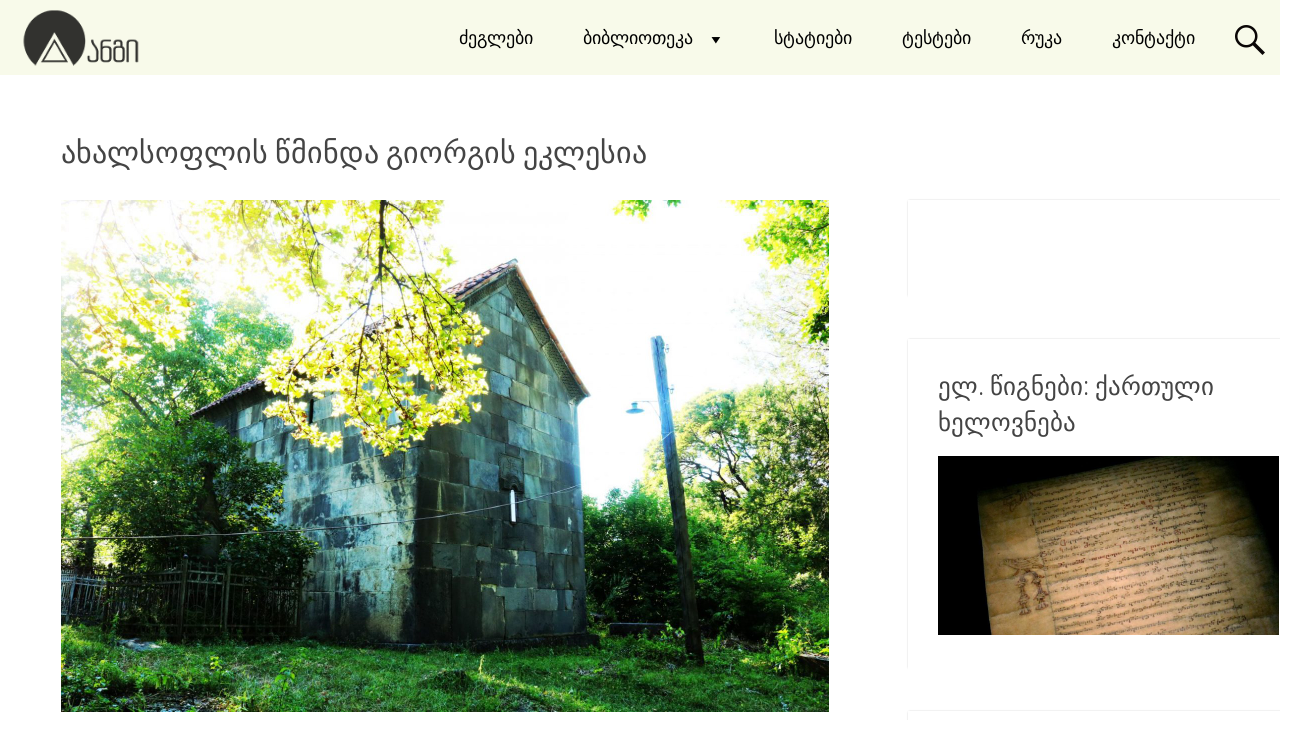

--- FILE ---
content_type: text/html; charset=UTF-8
request_url: https://angi.ge/akhalsoplis-wm-giorgis-eklesia/
body_size: 25533
content:
<!DOCTYPE html>
<html lang="ka-GE">
<head>

<meta name="viewport" content="width=device-width, initial-scale=1">
<link rel="profile" href="http://gmpg.org/xfn/11">

	<!-- Meta Tag Manager -->
	<meta http-equiv="Content-Type" content="text/html; charset=UTF-8" />
	<!-- / Meta Tag Manager -->

	<!-- This site is optimized with the Yoast SEO plugin v14.2 - https://yoast.com/wordpress/plugins/seo/ -->
	<title>ახალსოფლის წმინდა გიორგის ეკლესია | ანგი</title>
	<meta name="description" content="ახალსოფლის წმინდა გიორგის ეკლესია ქვემო ქართლის მხარეში, თეთრიწყაროს მუნიციპალიტეტის სოფელ ახალსოფელში მდებარეობს. იგი X-XI საუკუნეებით თარიღდება. ძეგლი" />
	<meta name="robots" content="index, follow" />
	<meta name="googlebot" content="index, follow, max-snippet:-1, max-image-preview:large, max-video-preview:-1" />
	<meta name="bingbot" content="index, follow, max-snippet:-1, max-image-preview:large, max-video-preview:-1" />
	<link rel="canonical" href="https://angi.ge/akhalsoplis-wm-giorgis-eklesia/" />
	<meta property="og:locale" content="ka_GE" />
	<meta property="og:type" content="article" />
	<meta property="og:title" content="ახალსოფლის წმინდა გიორგის ეკლესია | ანგი" />
	<meta property="og:description" content="ახალსოფლის წმინდა გიორგის ეკლესია ქვემო ქართლის მხარეში, თეთრიწყაროს მუნიციპალიტეტის სოფელ ახალსოფელში მდებარეობს. იგი X-XI საუკუნეებით თარიღდება. ძეგლი" />
	<meta property="og:url" content="https://angi.ge/akhalsoplis-wm-giorgis-eklesia/" />
	<meta property="og:site_name" content="ანგი" />
	<meta property="article:published_time" content="2020-08-15T01:20:09+00:00" />
	<meta property="article:modified_time" content="2024-03-16T20:33:09+00:00" />
	<meta property="og:image" content="https://angi.ge/wp-content/uploads/2020/08/IMG_9328ა.jpg?v=1605561235" />
	<meta property="og:image:width" content="1550" />
	<meta property="og:image:height" content="1033" />
	<meta name="twitter:card" content="summary_large_image" />
	<script type="application/ld+json" class="yoast-schema-graph">{"@context":"https://schema.org","@graph":[{"@type":"Organization","@id":"https://angi.ge/#organization","name":"Angi","url":"https://angi.ge/","sameAs":["https://www.youtube.com/channel/UCPBVyJr_o2dnO2VBtvGzX9g?view_as=subscriber"],"logo":{"@type":"ImageObject","@id":"https://angi.ge/#logo","inLanguage":"ka-GE","url":"https://angi.ge/wp-content/uploads/2019/10/uguyvfut-e1572759041528.png","width":193,"height":87,"caption":"Angi"},"image":{"@id":"https://angi.ge/#logo"}},{"@type":"WebSite","@id":"https://angi.ge/#website","url":"https://angi.ge/","name":"\u10d0\u10dc\u10d2\u10d8","description":"","publisher":{"@id":"https://angi.ge/#organization"},"potentialAction":[{"@type":"SearchAction","target":"https://angi.ge/?s={search_term_string}","query-input":"required name=search_term_string"}],"inLanguage":"ka-GE"},{"@type":"ImageObject","@id":"https://angi.ge/akhalsoplis-wm-giorgis-eklesia/#primaryimage","inLanguage":"ka-GE","url":"https://angi.ge/wp-content/uploads/2020/08/IMG_9328\u10d0.jpg?v=1605561235","width":1550,"height":1033,"caption":"\u10d0\u10ee\u10d0\u10da\u10e1\u10dd\u10e4\u10da\u10d8\u10e1 \u10ec\u10db\u10d8\u10dc\u10d3\u10d0 \u10d2\u10d8\u10dd\u10e0\u10d2\u10d8\u10e1 \u10d4\u10d9\u10da\u10d4\u10e1\u10d8\u10d0"},{"@type":"WebPage","@id":"https://angi.ge/akhalsoplis-wm-giorgis-eklesia/#webpage","url":"https://angi.ge/akhalsoplis-wm-giorgis-eklesia/","name":"\u10d0\u10ee\u10d0\u10da\u10e1\u10dd\u10e4\u10da\u10d8\u10e1 \u10ec\u10db\u10d8\u10dc\u10d3\u10d0 \u10d2\u10d8\u10dd\u10e0\u10d2\u10d8\u10e1 \u10d4\u10d9\u10da\u10d4\u10e1\u10d8\u10d0 | \u10d0\u10dc\u10d2\u10d8","isPartOf":{"@id":"https://angi.ge/#website"},"primaryImageOfPage":{"@id":"https://angi.ge/akhalsoplis-wm-giorgis-eklesia/#primaryimage"},"datePublished":"2020-08-15T01:20:09+00:00","dateModified":"2024-03-16T20:33:09+00:00","description":"\u10d0\u10ee\u10d0\u10da\u10e1\u10dd\u10e4\u10da\u10d8\u10e1 \u10ec\u10db\u10d8\u10dc\u10d3\u10d0 \u10d2\u10d8\u10dd\u10e0\u10d2\u10d8\u10e1 \u10d4\u10d9\u10da\u10d4\u10e1\u10d8\u10d0 \u10e5\u10d5\u10d4\u10db\u10dd \u10e5\u10d0\u10e0\u10d7\u10da\u10d8\u10e1 \u10db\u10ee\u10d0\u10e0\u10d4\u10e8\u10d8, \u10d7\u10d4\u10d7\u10e0\u10d8\u10ec\u10e7\u10d0\u10e0\u10dd\u10e1 \u10db\u10e3\u10dc\u10d8\u10ea\u10d8\u10de\u10d0\u10da\u10d8\u10e2\u10d4\u10e2\u10d8\u10e1 \u10e1\u10dd\u10e4\u10d4\u10da \u10d0\u10ee\u10d0\u10da\u10e1\u10dd\u10e4\u10d4\u10da\u10e8\u10d8 \u10db\u10d3\u10d4\u10d1\u10d0\u10e0\u10d4\u10dd\u10d1\u10e1. \u10d8\u10d2\u10d8 X-XI \u10e1\u10d0\u10e3\u10d9\u10e3\u10dc\u10d4\u10d4\u10d1\u10d8\u10d7 \u10d7\u10d0\u10e0\u10d8\u10e6\u10d3\u10d4\u10d1\u10d0. \u10eb\u10d4\u10d2\u10da\u10d8","inLanguage":"ka-GE","potentialAction":[{"@type":"ReadAction","target":["https://angi.ge/akhalsoplis-wm-giorgis-eklesia/"]}]},{"@type":"Article","@id":"https://angi.ge/akhalsoplis-wm-giorgis-eklesia/#article","isPartOf":{"@id":"https://angi.ge/akhalsoplis-wm-giorgis-eklesia/#webpage"},"author":{"@id":"https://angi.ge/#/schema/person/2101a927a565de811f0bd85396dea026"},"headline":"\u10d0\u10ee\u10d0\u10da\u10e1\u10dd\u10e4\u10da\u10d8\u10e1 \u10ec\u10db\u10d8\u10dc\u10d3\u10d0 \u10d2\u10d8\u10dd\u10e0\u10d2\u10d8\u10e1 \u10d4\u10d9\u10da\u10d4\u10e1\u10d8\u10d0","datePublished":"2020-08-15T01:20:09+00:00","dateModified":"2024-03-16T20:33:09+00:00","commentCount":0,"mainEntityOfPage":{"@id":"https://angi.ge/akhalsoplis-wm-giorgis-eklesia/#webpage"},"publisher":{"@id":"https://angi.ge/#organization"},"image":{"@id":"https://angi.ge/akhalsoplis-wm-giorgis-eklesia/#primaryimage"},"keywords":"\u10d3\u10d0\u10e0\u10d1\u10d0\u10d6\u10e3\u10da\u10d8 \u10d4\u10d9\u10da\u10d4\u10e1\u10d8\u10d4\u10d1\u10d8,\u10d7\u10d4\u10d7\u10e0\u10d8\u10ec\u10e7\u10d0\u10e0\u10dd\u10e1 \u10e6\u10d8\u10e0\u10e1\u10e8\u10d4\u10e1\u10d0\u10dc\u10d8\u10e8\u10dc\u10d0\u10dd\u10d1\u10d4\u10d1\u10d8,\u10d7\u10d4\u10d7\u10e0\u10d8\u10ec\u10e7\u10d0\u10e0\u10dd\u10e1 \u10eb\u10d4\u10d2\u10da\u10d4\u10d1\u10d8,\u10d9\u10e3\u10da\u10e2\u10e3\u10e0\u10e3\u10da\u10d8 \u10eb\u10d4\u10d2\u10da\u10d4\u10d1\u10d8,\u10e5\u10d0\u10e0\u10d7\u10e3\u10da\u10d8 \u10e0\u10d4\u10da\u10d8\u10d4\u10e4\u10d8,\u10e5\u10d5\u10d4\u10db\u10dd \u10e5\u10d0\u10e0\u10d7\u10da\u10d8\u10e1 \u10e6\u10d8\u10e0\u10e1\u10e8\u10d4\u10e1\u10d0\u10dc\u10d8\u10e8\u10dc\u10d0\u10dd\u10d1\u10d4\u10d1\u10d8,\u10e5\u10d5\u10d4\u10db\u10dd \u10e5\u10d0\u10e0\u10d7\u10da\u10d8\u10e1 \u10eb\u10d4\u10d2\u10da\u10d4\u10d1\u10d8","articleSection":"\u10d2\u10d0\u10dc\u10d5\u10d8\u10d7\u10d0\u10e0\u10d4\u10d1\u10e3\u10da\u10d8 \u10e8\u10e3\u10d0\u10e1\u10d0\u10e3\u10d9\u10e3\u10dc\u10d4\u10d4\u10d1\u10d8 (X-XIV \u10e1\u10e1),\u10d3\u10d0\u10e0\u10d1\u10d0\u10d6\u10e3\u10da\u10d8 \u10d4\u10d9\u10da\u10d4\u10e1\u10d8\u10d0,\u10d4\u10d9\u10da\u10d4\u10e1\u10d8\u10d0-\u10db\u10dd\u10dc\u10d0\u10e1\u10e2\u10e0\u10d4\u10d1\u10d8,\u10d7\u10d4\u10d7\u10e0\u10d8\u10ec\u10e7\u10d0\u10e0\u10dd,\u10de\u10d4\u10e0\u10d8\u10dd\u10d3\u10d4\u10d1\u10d8,\u10e0\u10d4\u10d2\u10d8\u10dd\u10dc\u10d4\u10d1\u10d8,\u10e3\u10d2\u10e3\u10db\u10d1\u10d0\u10d7\u10dd \u10e2\u10d0\u10eb\u10d0\u10e0\u10d8,\u10e5\u10d5\u10d4\u10db\u10dd \u10e5\u10d0\u10e0\u10d7\u10da\u10d8,\u10e7\u10d5\u10d4\u10da\u10d0 \u10d9\u10d0\u10e2\u10d4\u10d2\u10dd\u10e0\u10d8\u10d0,\u10eb\u10d4\u10d2\u10da\u10d8\u10e1 \u10e2\u10d8\u10de\u10d8","inLanguage":"ka-GE","potentialAction":[{"@type":"CommentAction","name":"Comment","target":["https://angi.ge/akhalsoplis-wm-giorgis-eklesia/#respond"]}]},{"@type":["Person"],"@id":"https://angi.ge/#/schema/person/2101a927a565de811f0bd85396dea026","name":"Angi","image":{"@type":"ImageObject","@id":"https://angi.ge/#personlogo","inLanguage":"ka-GE","url":"https://secure.gravatar.com/avatar/21f7a47f3c488b3722e07d10a1206268?s=96&d=identicon&r=g","caption":"Angi"}}]}</script>
	<!-- / Yoast SEO plugin. -->


<link rel='dns-prefetch' href='//fonts.googleapis.com' />
<link rel='dns-prefetch' href='//s.w.org' />
<link rel="alternate" type="application/rss+xml" title="ანგი &raquo; RSS-არხი" href="https://angi.ge/feed/" />
<link rel="alternate" type="application/rss+xml" title="ანგი &raquo; კომენტარების RSS-არხი" href="https://angi.ge/comments/feed/" />
<link rel="alternate" type="application/rss+xml" title="ანგი &raquo; ახალსოფლის წმინდა გიორგის ეკლესია კომენტარების RSS-არხი" href="https://angi.ge/akhalsoplis-wm-giorgis-eklesia/feed/" />
		<script type="text/javascript">
			window._wpemojiSettings = {"baseUrl":"https:\/\/s.w.org\/images\/core\/emoji\/12.0.0-1\/72x72\/","ext":".png","svgUrl":"https:\/\/s.w.org\/images\/core\/emoji\/12.0.0-1\/svg\/","svgExt":".svg","source":{"concatemoji":"https:\/\/angi.ge\/wp-includes\/js\/wp-emoji-release.min.js?ver=5.3.19"}};
			!function(e,a,t){var n,r,o,i=a.createElement("canvas"),p=i.getContext&&i.getContext("2d");function s(e,t){var a=String.fromCharCode;p.clearRect(0,0,i.width,i.height),p.fillText(a.apply(this,e),0,0);e=i.toDataURL();return p.clearRect(0,0,i.width,i.height),p.fillText(a.apply(this,t),0,0),e===i.toDataURL()}function c(e){var t=a.createElement("script");t.src=e,t.defer=t.type="text/javascript",a.getElementsByTagName("head")[0].appendChild(t)}for(o=Array("flag","emoji"),t.supports={everything:!0,everythingExceptFlag:!0},r=0;r<o.length;r++)t.supports[o[r]]=function(e){if(!p||!p.fillText)return!1;switch(p.textBaseline="top",p.font="600 32px Arial",e){case"flag":return s([127987,65039,8205,9895,65039],[127987,65039,8203,9895,65039])?!1:!s([55356,56826,55356,56819],[55356,56826,8203,55356,56819])&&!s([55356,57332,56128,56423,56128,56418,56128,56421,56128,56430,56128,56423,56128,56447],[55356,57332,8203,56128,56423,8203,56128,56418,8203,56128,56421,8203,56128,56430,8203,56128,56423,8203,56128,56447]);case"emoji":return!s([55357,56424,55356,57342,8205,55358,56605,8205,55357,56424,55356,57340],[55357,56424,55356,57342,8203,55358,56605,8203,55357,56424,55356,57340])}return!1}(o[r]),t.supports.everything=t.supports.everything&&t.supports[o[r]],"flag"!==o[r]&&(t.supports.everythingExceptFlag=t.supports.everythingExceptFlag&&t.supports[o[r]]);t.supports.everythingExceptFlag=t.supports.everythingExceptFlag&&!t.supports.flag,t.DOMReady=!1,t.readyCallback=function(){t.DOMReady=!0},t.supports.everything||(n=function(){t.readyCallback()},a.addEventListener?(a.addEventListener("DOMContentLoaded",n,!1),e.addEventListener("load",n,!1)):(e.attachEvent("onload",n),a.attachEvent("onreadystatechange",function(){"complete"===a.readyState&&t.readyCallback()})),(n=t.source||{}).concatemoji?c(n.concatemoji):n.wpemoji&&n.twemoji&&(c(n.twemoji),c(n.wpemoji)))}(window,document,window._wpemojiSettings);
		</script>
		<style type="text/css">img.wp-smiley,img.emoji{display:inline!important;border:none!important;box-shadow:none!important;height:1em!important;width:1em!important;margin:0 .07em!important;vertical-align:-0.1em!important;background:none!important;padding:0!important}</style>
	<!-- <link   rel='stylesheet' id='wp-block-library-css'  href='https://angi.ge/wp-includes/css/dist/block-library/style.min.css?ver=5.3.19' type='text/css' media='all' /> -->
<link rel="stylesheet" type="text/css" href="//angi.ge/wp-content/cache/wpfc-minified/lkzl87nt/hnpl7.css" media="all"/>
<style id='wp-block-library-inline-css' type='text/css'>.has-text-align-justify{text-align:justify}</style>
<!-- <link   rel='stylesheet' id='contact-form-7-css'  href='https://angi.ge/wp-content/cache/autoptimize/autoptimize_single_8983e25a91f5c9981fb973bdbe189d33.php?ver=5.1.9' type='text/css' media='all' /> -->
<!-- <link   rel='stylesheet' id='dashicons-css'  href='https://angi.ge/wp-includes/css/dashicons.min.css?ver=5.3.19' type='text/css' media='all' /> -->
<!-- <link   rel='stylesheet' id='wpmi-icons-css'  href='https://angi.ge/wp-content/cache/autoptimize/autoptimize_single_6ce26af91d883fac480f6747eff48cb7.php?ver=2.0.4' type='text/css' media='all' /> -->
<!-- <link   rel='stylesheet' id='radiate-style-css'  href='https://angi.ge/wp-content/cache/autoptimize/autoptimize_single_72e6d267f98d7fb088a1c390c1a73697.php?ver=1.3.2' type='text/css' media='all' /> -->
<link rel="stylesheet" type="text/css" href="//angi.ge/wp-content/cache/wpfc-minified/8m1kbxjg/4bxli.css" media="all"/>
<link   rel='stylesheet' id='radiate-google-fonts-css'  href='//fonts.googleapis.com/css?family=Roboto%7CMerriweather%3A400%2C300&#038;ver=5.3.19' type='text/css' media='all' />
<!-- <link   rel='stylesheet' id='radiate-genericons-css'  href='https://angi.ge/wp-content/cache/autoptimize/autoptimize_single_ad2744c2cec1da79171b1833333e4b20.php?ver=1.3.2' type='text/css' media='all' /> -->
<!-- <link   rel='stylesheet' id='wpdreams-asl-basic-css'  href='https://angi.ge/wp-content/cache/autoptimize/autoptimize_single_94e1f4d5333e8bb454e105e4c0afbd9c.php?ver=4.8.1' type='text/css' media='all' /> -->
<!-- <link   rel='stylesheet' id='wpdreams-ajaxsearchlite-css'  href='https://angi.ge/wp-content/cache/autoptimize/autoptimize_single_d21529f00ffde16489c3bef10d014021.php?ver=4.8.1' type='text/css' media='all' /> -->
<!-- <link   rel='stylesheet' id='recent-posts-widget-with-thumbnails-public-style-css'  href='https://angi.ge/wp-content/cache/autoptimize/autoptimize_single_c05c516d9dec7826bd855619d62e10dc.php?ver=6.7.0' type='text/css' media='all' /> -->
<!-- <link   rel='stylesheet' id='social-logos-css'  href='https://angi.ge/wp-content/plugins/jetpack/_inc/social-logos/social-logos.min.css?ver=8.6.4' type='text/css' media='all' /> -->
<!-- <link   rel='stylesheet' id='jetpack_css-css'  href='https://angi.ge/wp-content/cache/autoptimize/autoptimize_single_6a95fb13f75dbd3ead545c3472b1efc0.php?ver=8.6.4' type='text/css' media='all' /> -->
<link rel="stylesheet" type="text/css" href="//angi.ge/wp-content/cache/wpfc-minified/7bk3m204/hgn8l.css" media="all"/>
<script   type='text/javascript' src='https://angi.ge/wp-includes/js/jquery/jquery.js?ver=1.12.4-wp'></script>
<script   type='text/javascript' src='https://angi.ge/wp-includes/js/jquery/jquery-migrate.min.js?ver=1.4.1'></script>
<script type='text/javascript'>
/* <![CDATA[ */
var related_posts_js_options = {"post_heading":"h4"};
/* ]]> */
</script>
<script   type='text/javascript' src='https://angi.ge/wp-content/plugins/jetpack/_inc/build/related-posts/related-posts.min.js?ver=20191011'></script>
<!--[if lte IE 8]>
<script   type='text/javascript' src='https://angi.ge/wp-content/themes/radiate/js/html5shiv.js?ver=3.7.3'></script>
<![endif]-->
<link rel='https://api.w.org/' href='https://angi.ge/wp-json/' />
<link rel="EditURI" type="application/rsd+xml" title="RSD" href="https://angi.ge/xmlrpc.php?rsd" />
<link rel="wlwmanifest" type="application/wlwmanifest+xml" href="https://angi.ge/wp-includes/wlwmanifest.xml" /> 
<meta name="generator" content="WordPress 5.3.19" />
<link rel='shortlink' href='https://wp.me/pbplyh-4Eo' />
<link rel="alternate" type="application/json+oembed" href="https://angi.ge/wp-json/oembed/1.0/embed?url=https%3A%2F%2Fangi.ge%2Fakhalsoplis-wm-giorgis-eklesia%2F" />
<link rel="alternate" type="text/xml+oembed" href="https://angi.ge/wp-json/oembed/1.0/embed?url=https%3A%2F%2Fangi.ge%2Fakhalsoplis-wm-giorgis-eklesia%2F&#038;format=xml" />

		<script>
			(function(i,s,o,g,r,a,m){i['GoogleAnalyticsObject']=r;i[r]=i[r]||function(){
			(i[r].q=i[r].q||[]).push(arguments)},i[r].l=1*new Date();a=s.createElement(o),
			m=s.getElementsByTagName(o)[0];a.async=1;a.src=g;m.parentNode.insertBefore(a,m)
			})(window,document,'script','https://www.google-analytics.com/analytics.js','ga');
			ga('create', 'UA-152631984-1', 'auto');
			ga('send', 'pageview');
		</script>

	
<link rel='dns-prefetch' href='//c0.wp.com'/>
<link rel='dns-prefetch' href='//widgets.wp.com'/>
<link rel='dns-prefetch' href='//s0.wp.com'/>
<link rel='dns-prefetch' href='//0.gravatar.com'/>
<link rel='dns-prefetch' href='//1.gravatar.com'/>
<link rel='dns-prefetch' href='//2.gravatar.com'/>
<style type='text/css'>img#wpstats{display:none}</style><link rel="pingback" href="https://angi.ge/xmlrpc.php">		<style type="text/css">blockquote{border-color:#EAEAEA #EAEAEA #EAEAEA #0a0606}.site-title a:hover,a{color:#0a0606}#masthead .search-form,.main-navigation a:hover,.main-navigation ul li ul li a:hover,.main-navigation ul li ul li:hover>a,.main-navigation ul li.current-menu-ancestor a,.main-navigation ul li.current-menu-item a,.main-navigation ul li.current-menu-item ul li a:hover,.main-navigation ul li.current_page_ancestor a,.main-navigation ul li.current_page_item a,.main-navigation ul li:hover>a{background-color:#0a0606}.header-search-icon:before{color:#0a0606}button,input[type=button],input[type=reset],input[type=submit]{background-color:#0a0606}#content .comments-area a.comment-edit-link:hover,#content .comments-area a.comment-permalink:hover,#content .comments-area article header cite a:hover,#content .entry-meta span a:hover,#content .entry-title a:hover,.comment .comment-reply-link:hover,.comments-area .comment-author-link a:hover,.entry-meta span:hover,.site-header .menu-toggle,.site-header .menu-toggle:hover{color:#0a0606}.main-small-navigation ul li ul li a:hover,.main-small-navigation ul li:hover,.main-small-navigation ul li a:hover,.main-small-navigation ul li ul li:hover>a,.main-small-navigation ul>.current_page_item,.main-small-navigation ul>.current-menu-item,.main-small-navigation ul li.current-menu-item ul li a:hover{background-color:#0a0606}#featured_pages a.more-link:hover{border-color:#0a0606;color:#0a0606}a#back-top:before{background-color:#0a0606}a#scroll-up span{color:#0a0606}.woocommerce ul.products li.product .onsale,.woocommerce span.onsale,.woocommerce #respond input#submit:hover,.woocommerce a.button:hover,.wocommerce button.button:hover,.woocommerce input.button:hover,.woocommerce #respond input#submit.alt:hover,.woocommerce a.button.alt:hover,.woocommerce button.button.alt:hover,.woocommerce input.button.alt:hover{background-color:#0a0606}.woocommerce .woocommerce-message::before{color:#0a0606}.main-small-navigation ul li ul li.current-menu-item>a{background:#0a0606}@media (max-width:768px){.better-responsive-menu .sub-toggle{background:#000}}</style>
		                <link href='//fonts.googleapis.com/css?family=Open+Sans' rel='stylesheet' type='text/css'>
                	<style type="text/css">.site-title,.site-description{position:absolute;clip:rect(1px,1px,1px,1px)}</style>
	<style type="text/css" id="custom-background-css">body.custom-background{background-color:#fff;background-image:url(https://angi.ge/wp-content/uploads/2023/03/ლაღამი.jpg);background-position:center bottom;background-size:cover;background-repeat:no-repeat;background-attachment:fixed}</style>
	                <style type="text/css"><!-- @font-face{font-family:'aslsicons2';src:url(https://angi.ge/wp-content/plugins/ajax-search-lite/css/fonts/icons2.eot);src:url('https://angi.ge/wp-content/plugins/ajax-search-lite/css/fonts/icons2.eot?#iefix') format('embedded-opentype'),url(https://angi.ge/wp-content/plugins/ajax-search-lite/css/fonts/icons2.woff2) format('woff2'),url(https://angi.ge/wp-content/plugins/ajax-search-lite/css/fonts/icons2.woff) format('woff'),url(https://angi.ge/wp-content/plugins/ajax-search-lite/css/fonts/icons2.ttf) format('truetype'),url('https://angi.ge/wp-content/plugins/ajax-search-lite/css/fonts/icons2.svg#icons') format('svg');font-weight:400;font-style:normal}div[id*='ajaxsearchlitesettings'].searchsettings .asl_option_inner label{font-size:0px!important;color:rgba(0,0,0,0)}div[id*='ajaxsearchlitesettings'].searchsettings .asl_option_inner label:after{font-size:11px!important;position:absolute;top:0;left:0;z-index:1}div[id*='ajaxsearchlite'].wpdreams_asl_container{width:100%;margin:0 0 0 0}div[id*='ajaxsearchliteres'].wpdreams_asl_results div.resdrg span.highlighted{font-weight:700;color:rgb(0,0,0);background-color:rgba(238,238,238,0)}div[id*='ajaxsearchliteres'].wpdreams_asl_results .results div.asl_image{width:70px;height:70px}div.asl_r .results{max-height:none}.asl_m,.asl_m .probox{background-color:rgb(140,140,140)!important;background-image:none!important;-webkit-background-image:none!important;-ms-background-image:none!important}.asl_m .probox svg{fill:rgb(0,0,0)!important}.asl_m .probox .innericon{background-color:rgb(247,247,247)!important;background-image:none!important;-webkit-background-image:none!important;-ms-background-image:none!important}div.asl_m.asl_w{border:1px solid rgb(247,247,247)!important;border-radius:0 0 0 0px!important;box-shadow:none!important}div.asl_m.asl_w .probox{border:none!important}div.asl_r.asl_w.vertical .results .item::after{display:block;position:absolute;bottom:0;content:'';height:1px;width:100%;background:#D8D8D8}div.asl_r.asl_w.vertical .results .item.asp_last_item::after{display:none}--></style>
                            <script type="text/javascript">
                if ( typeof _ASL !== "undefined" && _ASL !== null && typeof _ASL.initialize !== "undefined" )
                    _ASL.initialize();
            </script>
            <link rel="icon" href="https://angi.ge/wp-content/uploads/2019/10/cropped-ლოგო-2-32x32.png" sizes="32x32" />
<link rel="icon" href="https://angi.ge/wp-content/uploads/2019/10/cropped-ლოგო-2-192x192.png" sizes="192x192" />
<link rel="apple-touch-icon-precomposed" href="https://angi.ge/wp-content/uploads/2019/10/cropped-ლოგო-2-180x180.png" />
<meta name="msapplication-TileImage" content="https://angi.ge/wp-content/uploads/2019/10/cropped-ლოგო-2-270x270.png" />
		<style type="text/css" id="custom-background-css">body.custom-background{background:none!important}#content{background-color:#fff;background-image:url(https://angi.ge/wp-content/uploads/2023/03/ლაღამი.jpg);background-repeat:no-repeat;background-position:top center;background-attachment:fixed}</style>
			<style type="text/css" id="wp-custom-css">.text-center{display:none}.carousel-slider__post-category,.carousel-slider__post-publication-meta,.page-id-66 .widget,.page-id-95 .widget{display:none}.header-wrap{padding-bottom:4px;border-bottom:1px solid #f8faea;margin-top:-5px;background-color:#f8faea;opacity:1}.page-id-95 .inner-wrap{margin-top:-130px}.n2-bar-justify-content-center{margin-bottom:50px}.carousel-slider__post-content{background-color:#f7f7f7}.carousel-slider__post-title{margin-left:15px;margin-right:15px;color:#000}.carousel-slider__post-excerpt{margin-left:20px}.header-search-icon{margin-top:11px;border-left:0 solid}#masthead .search-form{top:14px;margin-right:65px;background-color:#cbcbcb}.site-branding{margin-top:12px;margin-bottom:-10px;margin-left:20px;opacity:.8}.site-header .menu-toggle{color:#000;margin-top:9px}.better-responsive-menu .main-navigation .menu-primary-container>ul,.better-responsive-menu .main-navigation .menu>ul .menu-toggle{background-color:#fff}.page_text_container{margin-top:55px;background-color:#f7f7f7;padding:3rem 3rem 2rem;opacity:.7;box-shadow:0 0 150px 2px}.menu-primary-container ul li{border-left:0 solid;margin-top:11px}.main-navigation ul li ul li a{font-family:Roboto;display:block;text-decoration:none;font-size:15px;color:#000;background-color:#f8faea!important;opacity:1;margin-top:0}.main-navigation ul li ul li{margin-top:0}.main-navigation ul li ul li a:hover{background-color:#000!important;opacity:1;margin-top:0}.nav-previous{float:left}.nav-next{float:right;text-align:right}#colophon{border-top:1px solid #333;padding:23px 0;background-color:#000;opacity:1}.cat-links{display:none}.carousel-slider-outer-7926 .carousel-slider__post-title,.carousel-slider-outer-7951 .carousel-slider__post-title{margin-top:-25px}.page-id-6360 .hentry{background-color:transparent;margin-top:70px}.carousel-slider__post-excerpt{font-size:16px;display:none}.page-id-6363 .hentry{background-color:transparent;margin-top:70px}.simplefilter li.active{display:none}#post-grid-9352{margin-top:120px}.page-id-6338 .hentry{background-color:transparent;margin-top:70px}.page-id-6338 .entry-title{color:#fff}.page .hentry{background:0 0}label{color:#fff}#n2-ss-11{padding-top:73px}input[type=email],input[type=text]{width:260px}.page-id-62 .hentry{margin-top:120px}span.comments-link{display:none}time.entry-date{display:none}span.posted-on{display:none}.entry-header .entry-meta span{display:none}.ekko-lightbox-nav-overlay a:empty{width:0;height:0}.page-id-66 .hentry{margin-top:90px}.carousel-slider .carousel-slider__caption .title{background-color:#fff;padding-bottom:13px;font-size:21px}.carousel-slider .carousel-slider__item{background:#fff}.carousel-slider{margin-top:180px}.carousel-slider-outer-7926,.carousel-slider-outer-7951,.carousel-slider-outer-9044,.carousel-slider-outer-9047{margin-top:-170px}.skin.flat .layer-content{height:260px!important}.grid-items-wrap{margin-left:-30px;margin-right:-30px}.post-grid{margin-top:-30px}.page h2{margin-top:30px}.carousel-slider .owl-stage-outer{margin-top:-170px}main .page-header{display:none}.owl-carousel .owl-dot,.owl-carousel .owl-nav .owl-next,.owl-carousel .owl-nav .owl-prev{opacity:1!important}.skin.flat .layer-content{height:250px}.carousel-slider-outer-9305{margin-top:190px}#post-grid-8600 .skin.flat .layer-content,#post-grid-8602 .skin.flat .layer-content,#post-grid-8604 .skin.flat .layer-content,#post-grid-8606 .skin.flat .layer-content,#post-grid-8608 .skin.flat .layer-content,#post-grid-9166 .skin.flat .layer-content,#post-grid-9178 .skin.flat .layer-content{margin-bottom:-40px}.carousel-slider-outer-9305 .carousel-slider .carousel-slider__item{margin-left:60px;margin-right:60px}.page-id-66 iframe,.page-id-9904 iframe,.page-id-9906 iframe{width:100%;position:relative!important;margin-top:155px}.post-grid .item .layer-media img{height:191px}.page-id-5631 h2{color:#fff!important}.page-id-5631 .inner-wrap{margin-top:150px}.page-id-5631 .wp-block-search{display:none}.page-id-5299 .inner-wrap{margin-top:100px}.carousel-slider-outer-9044 .carousel-slider__post-title,.carousel-slider-outer-9047 .carousel-slider__post-title,.carousel-slider-outer-9263 .carousel-slider__post-title{margin-top:-25px}.carousel-slider-outer-9160 .carousel-slider__item{margin-top:10px}.carousel-slider-outer-9177{margin-left:200px;margin-right:200px}.carousel-slider-outer-9225 .carousel-slider__item{margin-top:10px}.carousel-slider-outer-9177 .carousel-slider__item{margin-top:10px}.carousel-slider-outer-9245{margin-left:0;margin-right:350px}iframe{width:100%;position:relative;height:calc(100vh - 9rem)}.page-id-11628 .hentry{background-color:#bfbfbf}.page-id-62 label{color:#000}.widget{box-shadow:-1px -1px 2px -2px}.n2-ss-slide .bullet{margin-bottom:30px}.carousel-slider__item,.carousel-slider__post-content,.post-grid .item{box-shadow:1px 1px 10px -5px}.page-template-template-page-builder-php #content{background-color:#000}.page-id-62.page-template-template-page-builder-php #content{background-color:#fff!important}label{color:#000}.carousel-slider__product{background-color:#fff}#id-11871 .carousel-slider__product .price{margin-bottom:25px;font-size:15px}#id-11871 .carousel-slider__product h3{font-size:23px}.wp-block-embed{margin-top:80px}li.wpmenucartli a.wpmenucart-contents span{display:none!important}#post-grid-8606 .element_1574446750397{display:none!important}div.sl-caption.pos-bottom{display:none!important}.main-navigation a{color:#000}.wpf_item input[type=checkbox]{border-radius:0;border:2px solid;color:#849f28;background-color:#e3e7ca}.wpf_slider.ui-slider .ui-slider-handle{border:2px solid;background-color:#849f28;color:#849f28}.wpf-slider-tooltip-inner{color:#000;font-size:13px}.wpf_slider.ui-slider{margin-left:40px;margin-right:10px}.wpf_item .wpf_item_name{font-size:17px}#post-grid-9166 .element_1574446750397{display:none!important}.wpf_slider.ui-slider .ui-widget-header{background:#bec8ad}div.asl_r .results .item .asl_content h3 a{color:#7b824e}div.asl_r .results .item .asl_content h3 a:hover{color:#7b824e}#masthead .search-form{width:70%;margin-right:60px;margin-left:auto}div.asl_m .probox .proclose svg{background:#f7f7f7}div.asl_w .probox .promagnifier{display:none}.carousel-slider h2{font-size:23px}.carousel-slider__post-content{background-color:#f7f7f7}.carousel-slider-nav-icon{fill:#f7f7f7!important}.carousel-slider__product{background-color:#f7f7f7}div#n2-ss-135 .nextend-thumbnail-default .n2-ss-caption{font-size:30px;width:100%;height:150px;margin-bottom:-3px}div#n2-ss-135 .nextend-thumbnail-default .nextend-thumbnail-scroller{background-color:#000}.carousel-slider__item,.page-id-95 .carousel-slider__post-content,.post-grid .item{box-shadow:none!important}.page-id-95 h6{margin-top:-30px}#post-grid-13172 .item{background:0 0!important;color:#000}#post-grid-13172 .element_1574446750397{color:#000;margin-top:15px}#post-grtid-13172 .element_1574446750397 .read-more{color:#a5a5a5}ul#menu-header-2.menu a{color:#fff;margin-left:60px}ul#menu-header-2.menu{background:#000!important;display:flex;padding-top:100px;padding-bottom:100px;padding-left:100px}li>ol,ul#menu-header-2.menu li>ul{margin-bottom:0;margin-left:0!important;opacity:.5}.genericon{color:#f7f7f7!important;opacity:.3}.carousel-slider[data-slide-type=product-carousel] .owl-stage{margin-top:8px}.page-id-62.page-template-template-page-builder-php #content{background-color:#e3e7ca!important}div#n2-ss-11{background:#000!important}#ajaxsearchlite1 .probox,div.asl_w .probox{background-color:#b8be91!important}#masthead .search-form{background-color:#e3e7ca}div.asl_r.vertical{background:#e3e7ca}div.asl_r .results .item{background-color:#e3e7ca}.page-id-44 #content{background:#000}#content{background-image:none!important}.page-id-95 .inner-wrap{max-width:100%;width:100%}.sogrid--normal{background-color:#e3e7cacc!important}.sogrid__entry__thumbnail:hover .sogrid__entry__format span{display:none}div#n2-ss-143 .n2-ss-slider-3{opacity:.8}.page-id-62 label{color:#f8faea}input[type=submit]{background-color:#5e642ac4;color:#f8faea}.page-id-9904 .inner-wrap{max-width:100%;width:100%;margin-top:-80px}.page-id-9904 iframe{height:700px}.page-id-9906 .inner-wrap{max-width:100%;width:100%;margin-top:-80px}.page-id-9906 iframe{height:700px}.page-id-66 .inner-wrap{max-width:100%;width:100%;margin-top:-80px}.page-id-66 iframe{height:700px}.page-id-66 iframe{height:700px}.better-responsive-menu .main-navigation .menu-primary-container>ul,.better-responsive-menu .main-navigation .menu>ul .menu-toggle{background-color:#f8faea}.genericon{opacity:1}.page-id-66 iframe{height:700px}div#top-ge-counter-container{margin-left:160px}div#page.hfeed.site{background:#000}div.textwidget p{margin-left:160px;color:#a5a5a5}.fm-bar{margin-top:-120px!important}.page-id-14523 .inner-wrap{max-width:100%;width:100%}div.fca_qc_quiz button{background-color:#74975d!important;box-shadow:0 2px 0 0 #4b6a2e!important}div.fca_qc_quiz button.fca_qc_next_question{border:solid 0!important;color:#fff!important}div.fca_qc_quiz div.wrong-answer{background-color:#ff725f!important}#recent-posts-widget-with-thumbnails-3{margin-top:40px!important}.wpcf7-form-control-wrap input{color:#fff!important}body.archive.tag .n2-section-smartslider{display:none}body.archive.tag p{margin-top:130px}body.archive.tag .n2-section-smartslider{display:none}body.archive.tag .inner-wrap{margin-top:-170px}body.archive.tag .widget{margin-top:230px}div#links-link-95.sh-link.links-link{background-color:#e3e7ca;margin-bottom:-15px;padding-bottom:55px;text-align:center;font-size:25px;padding-top:30px}div#links-content-95.sh-content{background-color:#e3e7ca;margin-bottom:-15px;margin-top:15px;padding-bottom:55px;text-align:center;padding-left:360px;padding-right:360px}div#links-link-95.sh-link.links-link.sh-hide a{color:#6a7041!important}div#links-link-95.sh-link.links-link.sh-show a{color:#9c9f81!important}.page-id-9904 .inner-wrap{margin-top:-55px}.page-id-9906 .inner-wrap{margin-top:-55px}body.archive.paged.category.category .n2-ss-slider{display:none!important}body.archive.paged.category.category p{margin-top:0}body.archive.paged.category.category h2{margin-top:-90px}body.archive.paged.category.category .post-featured-image{margin-top:-120px}body.archive.paged.category.category .widget-area{margin-top:-720px}.page-id-95 p{background-color:#e3e7cacc;margin-bottom:0;padding-top:30px}#jp-relatedposts .jp-relatedposts-items-visual .jp-relatedposts-post{opacity:1}#jp-relatedposts .jp-relatedposts-items-visual .jp-relatedposts-post:hover{opacity:.8}div#links-link-95{margin-top:-2px}div.asl_r .results .item .asl_content:hover{background-color:#e3e7ca!important}.asl_m,.asl_m .probox{background-color:transparent!important}div#top-ge-counter-container{padding-top:20px;padding-bottom:10px}aside#wysija-2.widget_wysija{margin-top:0}.page-id-16183 #content{background-color:#fff!important}.post iframe{height:calc(50vh - 9rem)}.skin.flat .layer-content{margin-top:20px}#post-grid-8606 .element_1{display:none!important}#post-grid-9166 .element_1{display:none!important}.post-grid{margin-left:-30px;margin-right:-30px}.widget{max-width:100%;width:100%!important}.widget-area{margin-top:100px}.site-main [class*=navigation]{background-color:#fff;padding-top:20px;padding-bottom:20px;margin-top:-40px;margin-bottom:-10px;padding-left:25px;padding-right:25px}#rpwwt-recent-posts-widget-with-thumbnails-5 img{height:100%}#rpwwt-recent-posts-widget-with-thumbnails-9 img{height:100%}.page-id-9904 .inner-wrap{margin-top:-80px}.page-id-9906 .inner-wrap{margin-top:-80px}#content{margin-top:-20px}.pum-theme-14913 .pum-content+.pum-close,.pum-theme-default-theme .pum-content+.pum-close{background-color:#cd0000}.pum-theme-14913 .pum-content,.pum-theme-default-theme .pum-content p{padding-top:0}.pum-theme-14913,.pum-theme-default-theme{background-color:rgba(10,10,10,.6)!important}p.comment-form-url{display:none!important}#post-grid-16149{margin-top:30px}#post-grid-16149{margin-right:-500px;margin-left:-80px}div#links-link-95.sh-link.links-link{background-color:#e3e7cacc;margin-bottom:0;margin-top:0;padding-top:50px}div#links-content-95.sh-content{background-color:#e3e7cacc;margin-bottom:0;margin-top:0}.page-id-95 h4{padding-left:32px;background-color:#e3e7cacc;padding-bottom:60px}.sogrid__entry__thumbnail .sogrid__entry__format{background-color:#e3e7ca61}.page-id-95 #content{background-image:url(https://angi.ge/wp-content/uploads/2020/10/ლაღამი.jpg)!important}.page #content{background-image:url(https://angi.ge/wp-content/uploads/2020/10/ლაღამი-ანგი11.jpg)!important}.page-id-95 #content{background-image:url(https://angi.ge/wp-content/uploads/2020/10/ლაღამი.jpg)!important}#sogrid-1582778983762.sogrid--normal{background-color:#e3e7ca00!important}.page #content{background-attachment:fixed!important}.page-id-18757 .inner-wrap{max-width:100%!important;width:100%!important;margin-top:75px}.page-id-18991 .inner-wrap{max-width:100%!important;width:100%!important;margin-top:75px}#sogrid-1615664450194.sogrid--normal{background-color:#fff!important}.main-navigation ul ul a{min-width:300px}img.alignnone.size-full.wp-image-18524{width:100%!important}.entry-content{font-size:105%}.page #content{background-size:100%}</style>
		</head>

<body class="post-template-default single single-post postid-17880 single-format-standard custom-background fpt-template-radiate full-width-menu better-responsive-menu">

		    
<div id="parallax-bg">
	</div>
<div id="page" class="hfeed site">
	<a class="skip-link screen-reader-text" href="#content">Skip to content</a>

		<header id="masthead" class="site-header" role="banner">
		<div class="header-wrap clearfix">
		    
			<div class="site-branding">
<a href="https://angi.ge/" class="logo">
            <img src='https://angi.ge/wp-content/uploads/2021/05/ანგი-ლოგო222.png' height='140' width='120'/>
          </a>


                           <h3 class="site-title"><a href="https://angi.ge/" title="ანგი" rel="home">ანგი</a></h3>
                        			</div>

							<div class="header-search-icon"></div>
				<form role="search" method="get" class="search-form" action="https://angi.ge/">
	<div id='ajaxsearchlite1' class="wpdreams_asl_container asl_w asl_m asl_m_1">
<div class="probox">

    
    <div class='promagnifier'>
                <div class='innericon'>
            <svg version="1.1" xmlns="http://www.w3.org/2000/svg" xmlns:xlink="http://www.w3.org/1999/xlink" x="0px" y="0px" width="512px" height="512px" viewBox="0 0 512 512" enable-background="new 0 0 512 512" xml:space="preserve">
                <path id="magnifier-2-icon" d="M460.355,421.59L353.844,315.078c20.041-27.553,31.885-61.437,31.885-98.037
                    C385.729,124.934,310.793,50,218.686,50C126.58,50,51.645,124.934,51.645,217.041c0,92.106,74.936,167.041,167.041,167.041
                    c34.912,0,67.352-10.773,94.184-29.158L419.945,462L460.355,421.59z M100.631,217.041c0-65.096,52.959-118.056,118.055-118.056
                    c65.098,0,118.057,52.959,118.057,118.056c0,65.096-52.959,118.056-118.057,118.056C153.59,335.097,100.631,282.137,100.631,217.041
                    z"/>
            </svg>
        </div>
    </div>

    
    
    <div class='prosettings' style='display:none;' data-opened=0>
                <div class='innericon'>
            <svg version="1.1" xmlns="http://www.w3.org/2000/svg" xmlns:xlink="http://www.w3.org/1999/xlink" x="0px" y="0px" width="512px" height="512px" viewBox="0 0 512 512" enable-background="new 0 0 512 512" xml:space="preserve">
                <polygon id="arrow-25-icon" transform = "rotate(90 256 256)" points="142.332,104.886 197.48,50 402.5,256 197.48,462 142.332,407.113 292.727,256 "/>
            </svg>
        </div>
    </div>

    
    
    <div class='proinput'>
        <form autocomplete="off" aria-label='Ajax search form'>
            <input aria-label='Search input' type='search' class='orig' name='phrase' placeholder='ძებნა...' value='' autocomplete="off"/>
            <input aria-label='Autocomplete input, do not use this' type='text' class='autocomplete' name='phrase' value='' autocomplete="off"/>
            <span class='loading'></span>
            <input type='submit' value="Start search" style='width:0; height: 0; visibility: hidden;'>
        </form>
    </div>

    
    
    <div class='proloading'>

        <div class="asl_loader"><div class="asl_loader-inner asl_simple-circle"></div></div>

            </div>

            <div class='proclose'>
            <svg version="1.1" xmlns="http://www.w3.org/2000/svg" xmlns:xlink="http://www.w3.org/1999/xlink" x="0px"
                 y="0px"
                 width="512px" height="512px" viewBox="0 0 512 512" enable-background="new 0 0 512 512"
                 xml:space="preserve">
            <polygon id="x-mark-icon"
                     points="438.393,374.595 319.757,255.977 438.378,137.348 374.595,73.607 255.995,192.225 137.375,73.622 73.607,137.352 192.246,255.983 73.622,374.625 137.352,438.393 256.002,319.734 374.652,438.378 "/>
        </svg>
        </div>
    
    
</div>
</div>


<div id='ajaxsearchlitesettings1' class="searchsettings wpdreams_asl_settings asl_w asl_s asl_s_1">
    <form name='options' autocomplete='off'>

        
                <fieldset class="asl_sett_scroll">
            <legend style="display: none;">Generic selectors</legend>
            <div class="asl_option_inner hiddend">
                <input type='hidden' name='qtranslate_lang' id='qtranslate_lang1'
                       value='0'/>
            </div>

	        
            
            <div class="asl_option hiddend">
                <div class="asl_option_inner">
                    <input type="checkbox" value="checked" id="set_exactonly1"
                           title="Exact matches only"
                           name="set_exactonly" />
                    <label for="set_exactonly1">Exact matches only</label>
                </div>
                <div class="asl_option_label">
                    Exact matches only                </div>
            </div>
            <div class="asl_option hiddend">
                <div class="asl_option_inner">
                    <input type="checkbox" value="None" id="set_intitle1"
                           title="Search in title"
                           name="set_intitle"  checked="checked"/>
                    <label for="set_intitle1">Search in title</label>
                </div>
                <div class="asl_option_label">
                    Search in title                </div>
            </div>
            <div class="asl_option hiddend">
                <div class="asl_option_inner">
                    <input type="checkbox" value="None" id="set_incontent1"
                           title="Search in content"
                           name="set_incontent"  checked="checked"/>
                    <label for="set_incontent1">Search in content</label>
                </div>
                <div class="asl_option_label">
                    Search in content                </div>
            </div>
            <div class="asl_option_inner hiddend">
                <input type="checkbox" value="None" id="set_inexcerpt1"
                       title="Search in excerpt"
                       name="set_inexcerpt"  checked="checked"/>
                <label for="set_inexcerpt1">Search in excerpt</label>
            </div>

            <div class="asl_option">
                <div class="asl_option_inner">
                    <input type="checkbox" value="None" id="set_inposts1"
                           title="Search in posts"
                           name="set_inposts"  checked="checked"/>
                    <label for="set_inposts1">Search in posts</label>
                </div>
                <div class="asl_option_label">
                    Search in posts                </div>
            </div>
            <div class="asl_option">
                <div class="asl_option_inner">
                    <input type="checkbox" value="None" id="set_inpages1"
                           title="Search in pages"
                           name="set_inpages"  checked="checked"/>
                    <label for="set_inpages1">Search in pages</label>
                </div>
                <div class="asl_option_label">
                    Search in pages                </div>
            </div>
                    </fieldset>
                    <div class="asl_option_inner hiddend">
                <input type="checkbox" value="product"
                       id="1customset_11"
                       title="Hidden option, ignore please"
                       name="customset[]" checked="checked"/>
                <label for="1customset_11">Hidden</label>
            </div>
            <div class="asl_option_label hiddend"></div>

                    
        <fieldset>
                            <legend>გაფილტრეთ პერიოდის მიხედვით</legend>
                        <div class='categoryfilter asl_sett_scroll'>
                                    <div class="asl_option">
                        <div class="asl_option_inner">
                            <input type="checkbox" value="2220"
                                   id="1categoryset_2220"
                                   title="აბანო"
                                   name="categoryset[]" checked="checked"/>
                            <label for="1categoryset_2220">აბანო</label>
                        </div>
                        <div class="asl_option_label">
                            აბანო                        </div>
                    </div>
                                    <div class="asl_option">
                        <div class="asl_option_inner">
                            <input type="checkbox" value="1852"
                                   id="1categoryset_1852"
                                   title="ადრეული შუასაუკუნეები  IV VII სს "
                                   name="categoryset[]" checked="checked"/>
                            <label for="1categoryset_1852">ადრეული შუასაუკუნეები  IV VII სს </label>
                        </div>
                        <div class="asl_option_label">
                            ადრეული შუასაუკუნეები (IV-VII სს)                        </div>
                    </div>
                                    <div class="asl_option">
                        <div class="asl_option_inner">
                            <input type="checkbox" value="2346"
                                   id="1categoryset_2346"
                                   title="აკადემია"
                                   name="categoryset[]" checked="checked"/>
                            <label for="1categoryset_2346">აკადემია</label>
                        </div>
                        <div class="asl_option_label">
                            აკადემია                        </div>
                    </div>
                                    <div class="asl_option">
                        <div class="asl_option_inner">
                            <input type="checkbox" value="2153"
                                   id="1categoryset_2153"
                                   title="აკვედუკი"
                                   name="categoryset[]" checked="checked"/>
                            <label for="1categoryset_2153">აკვედუკი</label>
                        </div>
                        <div class="asl_option_label">
                            აკვედუკი                        </div>
                    </div>
                                    <div class="asl_option">
                        <div class="asl_option_inner">
                            <input type="checkbox" value="1851"
                                   id="1categoryset_1851"
                                   title="ანტიკური პერიოდი"
                                   name="categoryset[]" checked="checked"/>
                            <label for="1categoryset_1851">ანტიკური პერიოდი</label>
                        </div>
                        <div class="asl_option_label">
                            ანტიკური პერიოდი                        </div>
                    </div>
                                    <div class="asl_option">
                        <div class="asl_option_inner">
                            <input type="checkbox" value="2100"
                                   id="1categoryset_2100"
                                   title="აფხაზეთი და ცხინვალი"
                                   name="categoryset[]" checked="checked"/>
                            <label for="1categoryset_2100">აფხაზეთი და ცხინვალი</label>
                        </div>
                        <div class="asl_option_label">
                            აფხაზეთი და ცხინვალი                        </div>
                    </div>
                                    <div class="asl_option">
                        <div class="asl_option_inner">
                            <input type="checkbox" value="1809"
                                   id="1categoryset_1809"
                                   title="ახმეტა"
                                   name="categoryset[]" checked="checked"/>
                            <label for="1categoryset_1809">ახმეტა</label>
                        </div>
                        <div class="asl_option_label">
                            ახმეტა                        </div>
                    </div>
                                    <div class="asl_option">
                        <div class="asl_option_inner">
                            <input type="checkbox" value="1777"
                                   id="1categoryset_1777"
                                   title="ბოლნისი"
                                   name="categoryset[]" checked="checked"/>
                            <label for="1categoryset_1777">ბოლნისი</label>
                        </div>
                        <div class="asl_option_label">
                            ბოლნისი                        </div>
                    </div>
                                    <div class="asl_option">
                        <div class="asl_option_inner">
                            <input type="checkbox" value="1849"
                                   id="1categoryset_1849"
                                   title="ბრინჯაოს ხანა"
                                   name="categoryset[]" checked="checked"/>
                            <label for="1categoryset_1849">ბრინჯაოს ხანა</label>
                        </div>
                        <div class="asl_option_label">
                            ბრინჯაოს ხანა                        </div>
                    </div>
                                    <div class="asl_option">
                        <div class="asl_option_inner">
                            <input type="checkbox" value="1853"
                                   id="1categoryset_1853"
                                   title="განვითარებული შუასაუკუნეები  X XIV სს "
                                   name="categoryset[]" checked="checked"/>
                            <label for="1categoryset_1853">განვითარებული შუასაუკუნეები  X XIV სს </label>
                        </div>
                        <div class="asl_option_label">
                            განვითარებული შუასაუკუნეები (X-XIV სს)                        </div>
                    </div>
                                    <div class="asl_option">
                        <div class="asl_option_inner">
                            <input type="checkbox" value="1949"
                                   id="1categoryset_1949"
                                   title="გარდამავალი პერიოდი  VII X სს "
                                   name="categoryset[]" checked="checked"/>
                            <label for="1categoryset_1949">გარდამავალი პერიოდი  VII X სს </label>
                        </div>
                        <div class="asl_option_label">
                            გარდამავალი პერიოდი (VII-X სს)                        </div>
                    </div>
                                    <div class="asl_option">
                        <div class="asl_option_inner">
                            <input type="checkbox" value="1854"
                                   id="1categoryset_1854"
                                   title="გვიანი შუასაუკუნეები  XIV XVIII სს "
                                   name="categoryset[]" checked="checked"/>
                            <label for="1categoryset_1854">გვიანი შუასაუკუნეები  XIV XVIII სს </label>
                        </div>
                        <div class="asl_option_label">
                            გვიანი შუასაუკუნეები (XIV-XVIII სს)                        </div>
                    </div>
                                    <div class="asl_option">
                        <div class="asl_option_inner">
                            <input type="checkbox" value="2327"
                                   id="1categoryset_2327"
                                   title="გუმბათოვანი ტაძარი"
                                   name="categoryset[]" checked="checked"/>
                            <label for="1categoryset_2327">გუმბათოვანი ტაძარი</label>
                        </div>
                        <div class="asl_option_label">
                            გუმბათოვანი ტაძარი                        </div>
                    </div>
                                    <div class="asl_option">
                        <div class="asl_option_inner">
                            <input type="checkbox" value="1810"
                                   id="1categoryset_1810"
                                   title="გურჯაანი"
                                   name="categoryset[]" checked="checked"/>
                            <label for="1categoryset_1810">გურჯაანი</label>
                        </div>
                        <div class="asl_option_label">
                            გურჯაანი                        </div>
                    </div>
                                    <div class="asl_option">
                        <div class="asl_option_inner">
                            <input type="checkbox" value="2171"
                                   id="1categoryset_2171"
                                   title="დავით გარეჯის მონასტერბი"
                                   name="categoryset[]" checked="checked"/>
                            <label for="1categoryset_2171">დავით გარეჯის მონასტერბი</label>
                        </div>
                        <div class="asl_option_label">
                            დავით გარეჯის მონასტერბი                        </div>
                    </div>
                                    <div class="asl_option">
                        <div class="asl_option_inner">
                            <input type="checkbox" value="2334"
                                   id="1categoryset_2334"
                                   title="დარბაზული ეკლესია"
                                   name="categoryset[]" checked="checked"/>
                            <label for="1categoryset_2334">დარბაზული ეკლესია</label>
                        </div>
                        <div class="asl_option_label">
                            დარბაზული ეკლესია                        </div>
                    </div>
                                    <div class="asl_option">
                        <div class="asl_option_inner">
                            <input type="checkbox" value="1776"
                                   id="1categoryset_1776"
                                   title="დმანისი"
                                   name="categoryset[]" checked="checked"/>
                            <label for="1categoryset_1776">დმანისი</label>
                        </div>
                        <div class="asl_option_label">
                            დმანისი                        </div>
                    </div>
                                    <div class="asl_option">
                        <div class="asl_option_inner">
                            <input type="checkbox" value="1821"
                                   id="1categoryset_1821"
                                   title="ვანი"
                                   name="categoryset[]" checked="checked"/>
                            <label for="1categoryset_1821">ვანი</label>
                        </div>
                        <div class="asl_option_label">
                            ვანი                        </div>
                    </div>
                                    <div class="asl_option">
                        <div class="asl_option_inner">
                            <input type="checkbox" value="1823"
                                   id="1categoryset_1823"
                                   title="ზესტაფონი"
                                   name="categoryset[]" checked="checked"/>
                            <label for="1categoryset_1823">ზესტაფონი</label>
                        </div>
                        <div class="asl_option_label">
                            ზესტაფონი                        </div>
                    </div>
                                    <div class="asl_option">
                        <div class="asl_option_inner">
                            <input type="checkbox" value="2336"
                                   id="1categoryset_2336"
                                   title="თავისუფალი ჯვრის ტიპის ტაძარი"
                                   name="categoryset[]" checked="checked"/>
                            <label for="1categoryset_2336">თავისუფალი ჯვრის ტიპის ტაძარი</label>
                        </div>
                        <div class="asl_option_label">
                            თავისუფალი ჯვრის ტიპის ტაძარი                        </div>
                    </div>
                                    <div class="asl_option">
                        <div class="asl_option_inner">
                            <input type="checkbox" value="1805"
                                   id="1categoryset_1805"
                                   title="თელავი"
                                   name="categoryset[]" checked="checked"/>
                            <label for="1categoryset_1805">თელავი</label>
                        </div>
                        <div class="asl_option_label">
                            თელავი                        </div>
                    </div>
                                    <div class="asl_option">
                        <div class="asl_option_inner">
                            <input type="checkbox" value="1824"
                                   id="1categoryset_1824"
                                   title="თერჯოლა"
                                   name="categoryset[]" checked="checked"/>
                            <label for="1categoryset_1824">თერჯოლა</label>
                        </div>
                        <div class="asl_option_label">
                            თერჯოლა                        </div>
                    </div>
                                    <div class="asl_option">
                        <div class="asl_option_inner">
                            <input type="checkbox" value="1802"
                                   id="1categoryset_1802"
                                   title="თიანეთი"
                                   name="categoryset[]" checked="checked"/>
                            <label for="1categoryset_1802">თიანეთი</label>
                        </div>
                        <div class="asl_option_label">
                            თიანეთი                        </div>
                    </div>
                                    <div class="asl_option">
                        <div class="asl_option_inner">
                            <input type="checkbox" value="2348"
                                   id="1categoryset_2348"
                                   title="კლდეში ნაკვეთი კომპლექსი"
                                   name="categoryset[]" checked="checked"/>
                            <label for="1categoryset_2348">კლდეში ნაკვეთი კომპლექსი</label>
                        </div>
                        <div class="asl_option_label">
                            კლდეში ნაკვეთი კომპლექსი                        </div>
                    </div>
                                    <div class="asl_option">
                        <div class="asl_option_inner">
                            <input type="checkbox" value="2329"
                                   id="1categoryset_2329"
                                   title="კუთხისოთახებიანი ტეტრაკონქი"
                                   name="categoryset[]" checked="checked"/>
                            <label for="1categoryset_2329">კუთხისოთახებიანი ტეტრაკონქი</label>
                        </div>
                        <div class="asl_option_label">
                            კუთხისოთახებიანი ტეტრაკონქი                        </div>
                    </div>
                                    <div class="asl_option">
                        <div class="asl_option_inner">
                            <input type="checkbox" value="2339"
                                   id="1categoryset_2339"
                                   title="კუპელჰალე"
                                   name="categoryset[]" checked="checked"/>
                            <label for="1categoryset_2339">კუპელჰალე</label>
                        </div>
                        <div class="asl_option_label">
                            კუპელჰალე                        </div>
                    </div>
                                    <div class="asl_option">
                        <div class="asl_option_inner">
                            <input type="checkbox" value="1781"
                                   id="1categoryset_1781"
                                   title="მარნეული"
                                   name="categoryset[]" checked="checked"/>
                            <label for="1categoryset_1781">მარნეული</label>
                        </div>
                        <div class="asl_option_label">
                            მარნეული                        </div>
                    </div>
                                    <div class="asl_option">
                        <div class="asl_option_inner">
                            <input type="checkbox" value="2340"
                                   id="1categoryset_2340"
                                   title="მრავალაფსიდიანი ტაძარი"
                                   name="categoryset[]" checked="checked"/>
                            <label for="1categoryset_2340">მრავალაფსიდიანი ტაძარი</label>
                        </div>
                        <div class="asl_option_label">
                            მრავალაფსიდიანი ტაძარი                        </div>
                    </div>
                                    <div class="asl_option">
                        <div class="asl_option_inner">
                            <input type="checkbox" value="2349"
                                   id="1categoryset_2349"
                                   title="მრავალწახნაგაში ჩაწერილი ჯვარი"
                                   name="categoryset[]" checked="checked"/>
                            <label for="1categoryset_2349">მრავალწახნაგაში ჩაწერილი ჯვარი</label>
                        </div>
                        <div class="asl_option_label">
                            მრავალწახნაგაში ჩაწერილი ჯვარი                        </div>
                    </div>
                                    <div class="asl_option">
                        <div class="asl_option_inner">
                            <input type="checkbox" value="2337"
                                   id="1categoryset_2337"
                                   title="ნახევრადთავისუფალი ჯვრის ტიპის ტაძარი"
                                   name="categoryset[]" checked="checked"/>
                            <label for="1categoryset_2337">ნახევრადთავისუფალი ჯვრის ტიპის ტაძარი</label>
                        </div>
                        <div class="asl_option_label">
                            ნახევრადთავისუფალი ჯვრის ტიპის ტაძარი                        </div>
                    </div>
                                    <div class="asl_option">
                        <div class="asl_option_inner">
                            <input type="checkbox" value="1812"
                                   id="1categoryset_1812"
                                   title="ოზურგეთი"
                                   name="categoryset[]" checked="checked"/>
                            <label for="1categoryset_1812">ოზურგეთი</label>
                        </div>
                        <div class="asl_option_label">
                            ოზურგეთი                        </div>
                    </div>
                                    <div class="asl_option">
                        <div class="asl_option_inner">
                            <input type="checkbox" value="2333"
                                   id="1categoryset_2333"
                                   title="ორნავიანი ბაზილიკა"
                                   name="categoryset[]" checked="checked"/>
                            <label for="1categoryset_2333">ორნავიანი ბაზილიკა</label>
                        </div>
                        <div class="asl_option_label">
                            ორნავიანი ბაზილიკა                        </div>
                    </div>
                                    <div class="asl_option">
                        <div class="asl_option_inner">
                            <input type="checkbox" value="1850"
                                   id="1categoryset_1850"
                                   title="რკინის ხანა"
                                   name="categoryset[]" checked="checked"/>
                            <label for="1categoryset_1850">რკინის ხანა</label>
                        </div>
                        <div class="asl_option_label">
                            რკინის ხანა                        </div>
                    </div>
                                    <div class="asl_option">
                        <div class="asl_option_inner">
                            <input type="checkbox" value="2343"
                                   id="1categoryset_2343"
                                   title="საეპისკოპოსო სასახლე"
                                   name="categoryset[]" checked="checked"/>
                            <label for="1categoryset_2343">საეპისკოპოსო სასახლე</label>
                        </div>
                        <div class="asl_option_label">
                            საეპისკოპოსო სასახლე                        </div>
                    </div>
                                    <div class="asl_option">
                        <div class="asl_option_inner">
                            <input type="checkbox" value="2347"
                                   id="1categoryset_2347"
                                   title="საერო ნაგებობა"
                                   name="categoryset[]" checked="checked"/>
                            <label for="1categoryset_2347">საერო ნაგებობა</label>
                        </div>
                        <div class="asl_option_label">
                            საერო ნაგებობა                        </div>
                    </div>
                                    <div class="asl_option">
                        <div class="asl_option_inner">
                            <input type="checkbox" value="2342"
                                   id="1categoryset_2342"
                                   title="სამარტომყოფლო სვეტი"
                                   name="categoryset[]" checked="checked"/>
                            <label for="1categoryset_2342">სამარტომყოფლო სვეტი</label>
                        </div>
                        <div class="asl_option_label">
                            სამარტომყოფლო სვეტი                        </div>
                    </div>
                                    <div class="asl_option">
                        <div class="asl_option_inner">
                            <input type="checkbox" value="2332"
                                   id="1categoryset_2332"
                                   title="სამეკლესიიანი ბაზილიკა"
                                   name="categoryset[]" checked="checked"/>
                            <label for="1categoryset_2332">სამეკლესიიანი ბაზილიკა</label>
                        </div>
                        <div class="asl_option_label">
                            სამეკლესიიანი ბაზილიკა                        </div>
                    </div>
                                    <div class="asl_option">
                        <div class="asl_option_inner">
                            <input type="checkbox" value="2331"
                                   id="1categoryset_2331"
                                   title="სამნავიანი ბაზილიკა"
                                   name="categoryset[]" checked="checked"/>
                            <label for="1categoryset_2331">სამნავიანი ბაზილიკა</label>
                        </div>
                        <div class="asl_option_label">
                            სამნავიანი ბაზილიკა                        </div>
                    </div>
                                    <div class="asl_option">
                        <div class="asl_option_inner">
                            <input type="checkbox" value="2345"
                                   id="1categoryset_2345"
                                   title="სამრეკლო"
                                   name="categoryset[]" checked="checked"/>
                            <label for="1categoryset_2345">სამრეკლო</label>
                        </div>
                        <div class="asl_option_label">
                            სამრეკლო                        </div>
                    </div>
                                    <div class="asl_option">
                        <div class="asl_option_inner">
                            <input type="checkbox" value="2344"
                                   id="1categoryset_2344"
                                   title="სატრაპეზო"
                                   name="categoryset[]" checked="checked"/>
                            <label for="1categoryset_2344">სატრაპეზო</label>
                        </div>
                        <div class="asl_option_label">
                            სატრაპეზო                        </div>
                    </div>
                                    <div class="asl_option">
                        <div class="asl_option_inner">
                            <input type="checkbox" value="2360"
                                   id="1categoryset_2360"
                                   title="საქართველოს ოთხი დიდი კათედრალი"
                                   name="categoryset[]" checked="checked"/>
                            <label for="1categoryset_2360">საქართველოს ოთხი დიდი კათედრალი</label>
                        </div>
                        <div class="asl_option_label">
                            საქართველოს ოთხი დიდი კათედრალი                        </div>
                    </div>
                                    <div class="asl_option">
                        <div class="asl_option_inner">
                            <input type="checkbox" value="1829"
                                   id="1categoryset_1829"
                                   title="საჩხერე"
                                   name="categoryset[]" checked="checked"/>
                            <label for="1categoryset_1829">საჩხერე</label>
                        </div>
                        <div class="asl_option_label">
                            საჩხერე                        </div>
                    </div>
                                    <div class="asl_option">
                        <div class="asl_option_inner">
                            <input type="checkbox" value="2311"
                                   id="1categoryset_2311"
                                   title="სომხეთი"
                                   name="categoryset[]" checked="checked"/>
                            <label for="1categoryset_2311">სომხეთი</label>
                        </div>
                        <div class="asl_option_label">
                            სომხეთი                        </div>
                    </div>
                                    <div class="asl_option">
                        <div class="asl_option_inner">
                            <input type="checkbox" value="2032"
                                   id="1categoryset_2032"
                                   title="სოფელი"
                                   name="categoryset[]" checked="checked"/>
                            <label for="1categoryset_2032">სოფელი</label>
                        </div>
                        <div class="asl_option_label">
                            სოფელი                        </div>
                    </div>
                                    <div class="asl_option">
                        <div class="asl_option_inner">
                            <input type="checkbox" value="2101"
                                   id="1categoryset_2101"
                                   title="ტაო კლარჯეთი  ლორე  ჰერეთი"
                                   name="categoryset[]" checked="checked"/>
                            <label for="1categoryset_2101">ტაო კლარჯეთი  ლორე  ჰერეთი</label>
                        </div>
                        <div class="asl_option_label">
                            ტაო-კლარჯეთი, ლორე, ჰერეთი                        </div>
                    </div>
                                    <div class="asl_option">
                        <div class="asl_option_inner">
                            <input type="checkbox" value="1948"
                                   id="1categoryset_1948"
                                   title="ტესტები"
                                   name="categoryset[]" checked="checked"/>
                            <label for="1categoryset_1948">ტესტები</label>
                        </div>
                        <div class="asl_option_label">
                            ტესტები                        </div>
                    </div>
                                    <div class="asl_option">
                        <div class="asl_option_inner">
                            <input type="checkbox" value="2328"
                                   id="1categoryset_2328"
                                   title="ტეტრაკონქი"
                                   name="categoryset[]" checked="checked"/>
                            <label for="1categoryset_2328">ტეტრაკონქი</label>
                        </div>
                        <div class="asl_option_label">
                            ტეტრაკონქი                        </div>
                    </div>
                                    <div class="asl_option">
                        <div class="asl_option_inner">
                            <input type="checkbox" value="2338"
                                   id="1categoryset_2338"
                                   title="ტრიკონქი"
                                   name="categoryset[]" checked="checked"/>
                            <label for="1categoryset_2338">ტრიკონქი</label>
                        </div>
                        <div class="asl_option_label">
                            ტრიკონქი                        </div>
                    </div>
                                    <div class="asl_option">
                        <div class="asl_option_inner">
                            <input type="checkbox" value="2204"
                                   id="1categoryset_2204"
                                   title="უახლესი პერიოდი  XIX XX სს "
                                   name="categoryset[]" checked="checked"/>
                            <label for="1categoryset_2204">უახლესი პერიოდი  XIX XX სს </label>
                        </div>
                        <div class="asl_option_label">
                            უახლესი პერიოდი (XIX-XX სს)                        </div>
                    </div>
                                    <div class="asl_option">
                        <div class="asl_option_inner">
                            <input type="checkbox" value="2330"
                                   id="1categoryset_2330"
                                   title="უგუმბათო ტაძარი"
                                   name="categoryset[]" checked="checked"/>
                            <label for="1categoryset_2330">უგუმბათო ტაძარი</label>
                        </div>
                        <div class="asl_option_label">
                            უგუმბათო ტაძარი                        </div>
                    </div>
                                    <div class="asl_option">
                        <div class="asl_option_inner">
                            <input type="checkbox" value="1817"
                                   id="1categoryset_1817"
                                   title="ქარელი"
                                   name="categoryset[]" checked="checked"/>
                            <label for="1categoryset_1817">ქარელი</label>
                        </div>
                        <div class="asl_option_label">
                            ქარელი                        </div>
                    </div>
                                    <div class="asl_option">
                        <div class="asl_option_inner">
                            <input type="checkbox" value="2063"
                                   id="1categoryset_2063"
                                   title="ქარვასლა"
                                   name="categoryset[]" checked="checked"/>
                            <label for="1categoryset_2063">ქარვასლა</label>
                        </div>
                        <div class="asl_option_label">
                            ქარვასლა                        </div>
                    </div>
                                    <div class="asl_option">
                        <div class="asl_option_inner">
                            <input type="checkbox" value="1848"
                                   id="1categoryset_1848"
                                   title="ქვის ხანა"
                                   name="categoryset[]" checked="checked"/>
                            <label for="1categoryset_1848">ქვის ხანა</label>
                        </div>
                        <div class="asl_option_label">
                            ქვის ხანა                        </div>
                    </div>
                                    <div class="asl_option">
                        <div class="asl_option_inner">
                            <input type="checkbox" value="1820"
                                   id="1categoryset_1820"
                                   title="ქუთაისი"
                                   name="categoryset[]" checked="checked"/>
                            <label for="1categoryset_1820">ქუთაისი</label>
                        </div>
                        <div class="asl_option_label">
                            ქუთაისი                        </div>
                    </div>
                                    <div class="asl_option">
                        <div class="asl_option_inner">
                            <input type="checkbox" value="2289"
                                   id="1categoryset_2289"
                                   title="შუა საუკუნეები"
                                   name="categoryset[]" checked="checked"/>
                            <label for="1categoryset_2289">შუა საუკუნეები</label>
                        </div>
                        <div class="asl_option_label">
                            შუა საუკუნეები                        </div>
                    </div>
                                    <div class="asl_option">
                        <div class="asl_option_inner">
                            <input type="checkbox" value="2335"
                                   id="1categoryset_2335"
                                   title="ჩახაზული ჯვრის ტიპის ტაძარი"
                                   name="categoryset[]" checked="checked"/>
                            <label for="1categoryset_2335">ჩახაზული ჯვრის ტიპის ტაძარი</label>
                        </div>
                        <div class="asl_option_label">
                            ჩახაზული ჯვრის ტიპის ტაძარი                        </div>
                    </div>
                                    <div class="asl_option">
                        <div class="asl_option_inner">
                            <input type="checkbox" value="1791"
                                   id="1categoryset_1791"
                                   title="ცაგერი"
                                   name="categoryset[]" checked="checked"/>
                            <label for="1categoryset_1791">ცაგერი</label>
                        </div>
                        <div class="asl_option_label">
                            ცაგერი                        </div>
                    </div>
                                    <div class="asl_option">
                        <div class="asl_option_inner">
                            <input type="checkbox" value="2162"
                                   id="1categoryset_2162"
                                   title="ციხე ქალაქი"
                                   name="categoryset[]" checked="checked"/>
                            <label for="1categoryset_2162">ციხე ქალაქი</label>
                        </div>
                        <div class="asl_option_label">
                            ციხე-ქალაქი                        </div>
                    </div>
                                    <div class="asl_option">
                        <div class="asl_option_inner">
                            <input type="checkbox" value="1827"
                                   id="1categoryset_1827"
                                   title="წყალტუბო"
                                   name="categoryset[]" checked="checked"/>
                            <label for="1categoryset_1827">წყალტუბო</label>
                        </div>
                        <div class="asl_option_label">
                            წყალტუბო                        </div>
                    </div>
                                    <div class="asl_option">
                        <div class="asl_option_inner">
                            <input type="checkbox" value="1830"
                                   id="1categoryset_1830"
                                   title="ხარაგაული"
                                   name="categoryset[]" checked="checked"/>
                            <label for="1categoryset_1830">ხარაგაული</label>
                        </div>
                        <div class="asl_option_label">
                            ხარაგაული                        </div>
                    </div>
                                    <div class="asl_option">
                        <div class="asl_option_inner">
                            <input type="checkbox" value="1818"
                                   id="1categoryset_1818"
                                   title="ხაშური"
                                   name="categoryset[]" checked="checked"/>
                            <label for="1categoryset_1818">ხაშური</label>
                        </div>
                        <div class="asl_option_label">
                            ხაშური                        </div>
                    </div>
                                    <div class="asl_option">
                        <div class="asl_option_inner">
                            <input type="checkbox" value="2168"
                                   id="1categoryset_2168"
                                   title="ხიდები"
                                   name="categoryset[]" checked="checked"/>
                            <label for="1categoryset_2168">ხიდები</label>
                        </div>
                        <div class="asl_option_label">
                            ხიდები                        </div>
                    </div>
                
            </div>
        </fieldset>
            </form>
</div>

<div id='ajaxsearchliteres1' class='vertical wpdreams_asl_results asl_w asl_r asl_r_1'>

    
    <div class="results">

        
            <div class="resdrg">
            </div>

        
    </div>

    
    
</div>

    <div id="asl_hidden_data">
        <svg style="position:absolute" height="0" width="0">
            <filter id="aslblur">
                <feGaussianBlur in="SourceGraphic" stdDeviation="4"/>
            </filter>
        </svg>
        <svg style="position:absolute" height="0" width="0">
            <filter id="no_aslblur"></filter>
        </svg>

    </div>

<div class="asl_init_data wpdreams_asl_data_ct" style="display:none !important;" id="asl_init_id_1" data-asldata="[base64]"></div>
</form>

			<nav id="site-navigation" class="main-navigation" role="navigation">
				<h4 class="menu-toggle"></h4>

				<div class="menu-primary-container"><ul id="menu-header-1" class="menu"><li id="menu-item-6366" class="menu-item menu-item-type-post_type menu-item-object-page menu-item-6366"><a href="https://angi.ge/dzeglebi/">ძეგლები</a></li>
<li id="menu-item-6522" class="menu-item menu-item-type-post_type menu-item-object-page menu-item-has-children menu-item-6522"><a href="https://angi.ge/biblioteka-2/">ბიბლიოთეკა<i style="font-size:1.2em;" class="wpmi-icon wpmi-position-after wpmi-align-middle wpmi-size-1.2 dashicons dashicons-arrow-down"></i></a>
<ul class="sub-menu">
	<li id="menu-item-22869" class="menu-item menu-item-type-post_type menu-item-object-page menu-item-22869"><a href="https://angi.ge/eleqtronuli-tsignebi/">ელ. წიგნები: ქართული ხელოვნება</a></li>
	<li id="menu-item-23949" class="menu-item menu-item-type-post_type menu-item-object-page menu-item-23949"><a href="https://angi.ge/el-tsignebi-msoflios-khelovneba/">ელ. წიგნები: მსოფლიო ხელოვნება</a></li>
</ul>
</li>
<li id="menu-item-25971" class="menu-item menu-item-type-post_type menu-item-object-page menu-item-25971"><a href="https://angi.ge/statiebi/">სტატიები</a></li>
<li id="menu-item-24320" class="menu-item menu-item-type-post_type menu-item-object-page menu-item-24320"><a href="https://angi.ge/testebi/">ტესტები</a></li>
<li id="menu-item-71" class="menu-item menu-item-type-post_type menu-item-object-page menu-item-71"><a href="https://angi.ge/ruka/">რუკა</a></li>
<li id="menu-item-15874" class="menu-item menu-item-type-post_type menu-item-object-page menu-item-15874"><a href="https://angi.ge/kontaqti/">კონტაქტი</a></li>
</ul></div>
			</nav><!-- #site-navigation -->
		</div><!-- .inner-wrap header-wrap -->
	</header><!-- #masthead -->

	<div id="content" class="site-content">
		<div class="inner-wrap">

	<div id="primary" class="content-area">
		<main id="main" class="site-main" role="main">

		
			
<article id="post-17880" class="post-17880 post type-post status-publish format-standard has-post-thumbnail hentry category-1853 category-darbazuli-eklesia category-1859 category-1778 category-1847 category-1754 category-ugumbato-tadzari category---1 category-uncategorized category-1855 tag-2284 tag-2013 tag-2260 tag-625 tag-2059 tag-2014 tag-2062">
	<header class="entry-header">
		<h1 class="entry-title">ახალსოფლის წმინდა გიორგის ეკლესია</h1>

		<div class="entry-meta">
			<span class="posted-on"><a href="https://angi.ge/akhalsoplis-wm-giorgis-eklesia/" rel="bookmark"><time class="entry-date published" datetime="2020-08-15T05:20:09+04:00">აგვისტო 15, 2020</time><time class="updated" datetime="2024-03-17T00:33:09+04:00">მარტი 17, 2024</time></a></span><span class="byline"><span class="author vcard"><a class="url fn n" href="https://angi.ge/author/angi/">Angi</a></span></span>		</div><!-- .entry-meta -->
	</header><!-- .entry-header -->

	<div class="entry-content">
		<p><img data-attachment-id="17889" data-permalink="https://angi.ge/akhalsoplis-wm-giorgis-eklesia/img_9328%e1%83%90/" data-orig-file="https://angi.ge/wp-content/uploads/2020/08/IMG_9328ა.jpg?v=1605561235" data-orig-size="1550,1033" data-comments-opened="1" data-image-meta="{&quot;aperture&quot;:&quot;0&quot;,&quot;credit&quot;:&quot;&quot;,&quot;camera&quot;:&quot;&quot;,&quot;caption&quot;:&quot;&quot;,&quot;created_timestamp&quot;:&quot;0&quot;,&quot;copyright&quot;:&quot;&quot;,&quot;focal_length&quot;:&quot;0&quot;,&quot;iso&quot;:&quot;0&quot;,&quot;shutter_speed&quot;:&quot;0&quot;,&quot;title&quot;:&quot;&quot;,&quot;orientation&quot;:&quot;0&quot;}" data-image-title="ახალსოფლის წმინდა გიორგის ეკლესია" data-image-description="" data-medium-file="https://angi.ge/wp-content/uploads/2020/08/IMG_9328ა-1024x682.jpg?v=1605561235" data-large-file="https://angi.ge/wp-content/uploads/2020/08/IMG_9328ა-1024x682.jpg?v=1605561235" class="alignnone wp-image-17889 size-full" src="https://angi.ge/wp-content/uploads/2020/08/IMG_9328ა.jpg" alt="ახალსოფლის წმინდა გიორგის ეკლესია" width="1550" height="1033" srcset="https://angi.ge/wp-content/uploads/2020/08/IMG_9328ა.jpg?v=1605561235 1550w, https://angi.ge/wp-content/uploads/2020/08/IMG_9328ა-1024x682.jpg?v=1605561235 1024w, https://angi.ge/wp-content/uploads/2020/08/IMG_9328ა-150x100.jpg?v=1605561235 150w, https://angi.ge/wp-content/uploads/2020/08/IMG_9328ა-768x512.jpg?v=1605561235 768w, https://angi.ge/wp-content/uploads/2020/08/IMG_9328ა-1536x1024.jpg?v=1605561235 1536w" sizes="(max-width: 1550px) 100vw, 1550px" /></p>
<p><strong>ახალსოფლის წმინდა გიორგის ეკლესია <span style="color: #339966;"><a style="color: #339966;" href="https://angi.ge/qvemo-qartli-2/">ქვემო ქართლის მხარეში</a></span></strong>, <span style="color: #339966;"><strong><a style="color: #339966;" href="https://angi.ge/tetriwyaro-3/">თეთრიწყაროს მუნიციპალიტეტის</a></strong></span> სოფელ ახალსოფელში მდებარეობს. იგი X-XI საუკუნეებით თარიღდება. ძეგლი ყურადღებას იქცევს აზიდული, დახვეწილი პროპორციებითა და საინტერესო რელიეფებით. ტაძარი დარბაზულ <span id="more-17880"></span>ნაგებობას წარმოადგენს, აღმოსავლეთით სწორკუთხედში ჩაწერილი ნახევარწრიული აფსიდით. კამარა პილასტრებზე გადაყვანილ თაღებს ეყრდნობა, დასავლეთის თაღი კრონშტეინებზეა დაყრდნობილი. იატაკზე დაგებულია ქვის ფილები, რომელთა შორის ჩუქურთმიანი ქვებია ჩაყოლებული. ეკლესიას XIX ს-ისშეკეთების კვალი ეტყობა. ტაძრის დასავლეთ ნაწილში მოწყობილია ხის პატრონიკე. ინტერიერი შელესილია. ნაგებობა ოთხი თაღოვანი სარკმლით ნათდება. შესასვლელი ერთია &#8211; სამხრეთიდან, რომელიც გარედან არქიტრავულია, შიგნიდან კი &#8211; თაღოვანი. შესასვლელის თაღში წმინდანის გამოსახულება გვხვდება. ეკლესია კარგად თლილი, რუხი ფერის ბაზალტის ქვის ფოროვანი კვადრებით. ფასადები მოჩუქურთმებული ლავგარდნით სრულდება, სხვადასხვა მხარეს დეკორატიული მოტივები განსხვავებულია. ფასადებზე ასევე გვხვდება ძალიან საინტერესო <strong>რელიეფური გამოსახულებები</strong>. აღმოსავლეთის სარკმლის თავზე დამოსახულია დანიელი ლომების ხაროში, წარწერით, ამ რელიეფის ქვემოთ კი, სარკმლის ორივე მხარეს &#8211; ფარშევანგები. სამხრეთის ფასადზე ორი რელიეფია &#8211; ქტიტორები და ფრინველთა ოჯახი. ქტიტორთა რელიეფი ყურადღებას იქცევს დინამიურობით, სტილიზებული, არაპროპორციული ფიგურები თითქოს ცეკვავენო. უნიკალურია ფრინველთა რელიეფიც. დასავლეთ ფასადზე, სარკმლის თავზე, გვხვდება ღვთისმშობელი ყრმით, ჯვარი ვაზის მტევნებითა და ანგელოზი ჯვრით ხელში. ამ რელიეფის ქვემოთ მოთავსებულია ლომისა და ხარის გამოსახულებები. აღმოსავლეთისა და დასავლეთის სარკმლებს, გარდა აღნიშნული რელიეფებისა, ორნამენტირებული თავსართებიც ამკობს. ახალციხის წმინდა გიორგის ეკლესიის კომპოზიციები უშუალობითა და გრაფიკული ხაზოვანებით ხასიათდება, საგრძნობია სიმსუბუქე და გარკვეული დინამიურობაც. ტაძრის გარშემო ძველი რელიეფური საფლავის ქვებია, რომელთა შორის არქიტექტურული დეტალებიც მრავლადაა მიმოფანტული. ეკლესიას გალავანი აქვს შემოვლებული, რომელშიც დოლაბია ჩაშენებული. </p>
<p> </p>
<p><strong><div id="links-link-17880" class="sh-link links-link sh-hide"><a href="#" onclick="showhide_toggle('links', 17880, 'გალერეა »', 'გალერეა «'); return false;" aria-expanded="false"><span id="links-toggle-17880">გალერეა »</span></a></div><div id="links-content-17880" class="sh-content links-content sh-hide" style="display: none;"></strong></p>
<div data-carousel-extra='{"blog_id":1,"permalink":"https:\/\/angi.ge\/akhalsoplis-wm-giorgis-eklesia\/"}' id='gallery-1' class='gallery galleryid-17880 gallery-columns-3 gallery-size-full'><figure class='gallery-item'>
			<div class='gallery-icon landscape'>
				<a href='https://angi.ge/akhalsoplis-wm-giorgis-eklesia/img_9328%e1%83%90/'><img width="1550" height="1033" src="https://angi.ge/wp-content/uploads/2020/08/IMG_9328ა.jpg?v=1605561235" class="attachment-full size-full" alt="ახალსოფლის წმინდა გიორგის ეკლესია" srcset="https://angi.ge/wp-content/uploads/2020/08/IMG_9328ა.jpg?v=1605561235 1550w, https://angi.ge/wp-content/uploads/2020/08/IMG_9328ა-1024x682.jpg?v=1605561235 1024w, https://angi.ge/wp-content/uploads/2020/08/IMG_9328ა-150x100.jpg?v=1605561235 150w, https://angi.ge/wp-content/uploads/2020/08/IMG_9328ა-768x512.jpg?v=1605561235 768w, https://angi.ge/wp-content/uploads/2020/08/IMG_9328ა-1536x1024.jpg?v=1605561235 1536w" sizes="(max-width: 1550px) 100vw, 1550px" data-attachment-id="17889" data-permalink="https://angi.ge/akhalsoplis-wm-giorgis-eklesia/img_9328%e1%83%90/" data-orig-file="https://angi.ge/wp-content/uploads/2020/08/IMG_9328ა.jpg?v=1605561235" data-orig-size="1550,1033" data-comments-opened="1" data-image-meta="{&quot;aperture&quot;:&quot;0&quot;,&quot;credit&quot;:&quot;&quot;,&quot;camera&quot;:&quot;&quot;,&quot;caption&quot;:&quot;&quot;,&quot;created_timestamp&quot;:&quot;0&quot;,&quot;copyright&quot;:&quot;&quot;,&quot;focal_length&quot;:&quot;0&quot;,&quot;iso&quot;:&quot;0&quot;,&quot;shutter_speed&quot;:&quot;0&quot;,&quot;title&quot;:&quot;&quot;,&quot;orientation&quot;:&quot;0&quot;}" data-image-title="ახალსოფლის წმინდა გიორგის ეკლესია" data-image-description="" data-medium-file="https://angi.ge/wp-content/uploads/2020/08/IMG_9328ა-1024x682.jpg?v=1605561235" data-large-file="https://angi.ge/wp-content/uploads/2020/08/IMG_9328ა-1024x682.jpg?v=1605561235" /></a>
			</div></figure><figure class='gallery-item'>
			<div class='gallery-icon landscape'>
				<a href='https://angi.ge/akhalsoplis-wm-giorgis-eklesia/img_9309%e1%83%90/'><img width="1550" height="1033" src="https://angi.ge/wp-content/uploads/2020/08/IMG_9309ა.jpg?v=1605561256" class="attachment-full size-full" alt="ახალსოფლის წმინდა გიორგის ეკლესია" srcset="https://angi.ge/wp-content/uploads/2020/08/IMG_9309ა.jpg?v=1605561256 1550w, https://angi.ge/wp-content/uploads/2020/08/IMG_9309ა-1024x682.jpg?v=1605561256 1024w, https://angi.ge/wp-content/uploads/2020/08/IMG_9309ა-150x100.jpg?v=1605561256 150w, https://angi.ge/wp-content/uploads/2020/08/IMG_9309ა-768x512.jpg?v=1605561256 768w, https://angi.ge/wp-content/uploads/2020/08/IMG_9309ა-1536x1024.jpg?v=1605561256 1536w" sizes="(max-width: 1550px) 100vw, 1550px" data-attachment-id="17881" data-permalink="https://angi.ge/akhalsoplis-wm-giorgis-eklesia/img_9309%e1%83%90/" data-orig-file="https://angi.ge/wp-content/uploads/2020/08/IMG_9309ა.jpg?v=1605561256" data-orig-size="1550,1033" data-comments-opened="1" data-image-meta="{&quot;aperture&quot;:&quot;0&quot;,&quot;credit&quot;:&quot;&quot;,&quot;camera&quot;:&quot;&quot;,&quot;caption&quot;:&quot;&quot;,&quot;created_timestamp&quot;:&quot;0&quot;,&quot;copyright&quot;:&quot;&quot;,&quot;focal_length&quot;:&quot;0&quot;,&quot;iso&quot;:&quot;0&quot;,&quot;shutter_speed&quot;:&quot;0&quot;,&quot;title&quot;:&quot;&quot;,&quot;orientation&quot;:&quot;0&quot;}" data-image-title="ახალსოფლის წმინდა გიორგის ეკლესია" data-image-description="" data-medium-file="https://angi.ge/wp-content/uploads/2020/08/IMG_9309ა-1024x682.jpg?v=1605561256" data-large-file="https://angi.ge/wp-content/uploads/2020/08/IMG_9309ა-1024x682.jpg?v=1605561256" /></a>
			</div></figure><figure class='gallery-item'>
			<div class='gallery-icon landscape'>
				<a href='https://angi.ge/akhalsoplis-wm-giorgis-eklesia/img_9315%e1%83%90/'><img width="1550" height="1033" src="https://angi.ge/wp-content/uploads/2020/08/IMG_9315ა.jpg?v=1605561258" class="attachment-full size-full" alt="ახალსოფლის წმინდა გიორგის ეკლესია" srcset="https://angi.ge/wp-content/uploads/2020/08/IMG_9315ა.jpg?v=1605561258 1550w, https://angi.ge/wp-content/uploads/2020/08/IMG_9315ა-1024x682.jpg?v=1605561258 1024w, https://angi.ge/wp-content/uploads/2020/08/IMG_9315ა-150x100.jpg?v=1605561258 150w, https://angi.ge/wp-content/uploads/2020/08/IMG_9315ა-768x512.jpg?v=1605561258 768w, https://angi.ge/wp-content/uploads/2020/08/IMG_9315ა-1536x1024.jpg?v=1605561258 1536w" sizes="(max-width: 1550px) 100vw, 1550px" data-attachment-id="17883" data-permalink="https://angi.ge/akhalsoplis-wm-giorgis-eklesia/img_9315%e1%83%90/" data-orig-file="https://angi.ge/wp-content/uploads/2020/08/IMG_9315ა.jpg?v=1605561258" data-orig-size="1550,1033" data-comments-opened="1" data-image-meta="{&quot;aperture&quot;:&quot;0&quot;,&quot;credit&quot;:&quot;&quot;,&quot;camera&quot;:&quot;&quot;,&quot;caption&quot;:&quot;&quot;,&quot;created_timestamp&quot;:&quot;0&quot;,&quot;copyright&quot;:&quot;&quot;,&quot;focal_length&quot;:&quot;0&quot;,&quot;iso&quot;:&quot;0&quot;,&quot;shutter_speed&quot;:&quot;0&quot;,&quot;title&quot;:&quot;&quot;,&quot;orientation&quot;:&quot;0&quot;}" data-image-title="ახალსოფლის წმინდა გიორგის ეკლესია" data-image-description="" data-medium-file="https://angi.ge/wp-content/uploads/2020/08/IMG_9315ა-1024x682.jpg?v=1605561258" data-large-file="https://angi.ge/wp-content/uploads/2020/08/IMG_9315ა-1024x682.jpg?v=1605561258" /></a>
			</div></figure><figure class='gallery-item'>
			<div class='gallery-icon landscape'>
				<a href='https://angi.ge/akhalsoplis-wm-giorgis-eklesia/img_9317%e1%83%90/'><img width="1550" height="1033" src="https://angi.ge/wp-content/uploads/2020/08/IMG_9317ა.jpg?v=1605561259" class="attachment-full size-full" alt="ახალსოფლის წმინდა გიორგის ეკლესია" srcset="https://angi.ge/wp-content/uploads/2020/08/IMG_9317ა.jpg?v=1605561259 1550w, https://angi.ge/wp-content/uploads/2020/08/IMG_9317ა-1024x682.jpg?v=1605561259 1024w, https://angi.ge/wp-content/uploads/2020/08/IMG_9317ა-150x100.jpg?v=1605561259 150w, https://angi.ge/wp-content/uploads/2020/08/IMG_9317ა-768x512.jpg?v=1605561259 768w, https://angi.ge/wp-content/uploads/2020/08/IMG_9317ა-1536x1024.jpg?v=1605561259 1536w" sizes="(max-width: 1550px) 100vw, 1550px" data-attachment-id="17884" data-permalink="https://angi.ge/akhalsoplis-wm-giorgis-eklesia/img_9317%e1%83%90/" data-orig-file="https://angi.ge/wp-content/uploads/2020/08/IMG_9317ა.jpg?v=1605561259" data-orig-size="1550,1033" data-comments-opened="1" data-image-meta="{&quot;aperture&quot;:&quot;0&quot;,&quot;credit&quot;:&quot;&quot;,&quot;camera&quot;:&quot;&quot;,&quot;caption&quot;:&quot;&quot;,&quot;created_timestamp&quot;:&quot;0&quot;,&quot;copyright&quot;:&quot;&quot;,&quot;focal_length&quot;:&quot;0&quot;,&quot;iso&quot;:&quot;0&quot;,&quot;shutter_speed&quot;:&quot;0&quot;,&quot;title&quot;:&quot;&quot;,&quot;orientation&quot;:&quot;0&quot;}" data-image-title="ახალსოფლის წმინდა გიორგის ეკლესია" data-image-description="" data-medium-file="https://angi.ge/wp-content/uploads/2020/08/IMG_9317ა-1024x682.jpg?v=1605561259" data-large-file="https://angi.ge/wp-content/uploads/2020/08/IMG_9317ა-1024x682.jpg?v=1605561259" /></a>
			</div></figure><figure class='gallery-item'>
			<div class='gallery-icon landscape'>
				<a href='https://angi.ge/akhalsoplis-wm-giorgis-eklesia/img_9323%e1%83%90/'><img width="1550" height="1033" src="https://angi.ge/wp-content/uploads/2020/08/IMG_9323ა.jpg?v=1605561238" class="attachment-full size-full" alt="ახალსოფლის წმინდა გიორგის ეკლესია" srcset="https://angi.ge/wp-content/uploads/2020/08/IMG_9323ა.jpg?v=1605561238 1550w, https://angi.ge/wp-content/uploads/2020/08/IMG_9323ა-1024x682.jpg?v=1605561238 1024w, https://angi.ge/wp-content/uploads/2020/08/IMG_9323ა-150x100.jpg?v=1605561238 150w, https://angi.ge/wp-content/uploads/2020/08/IMG_9323ა-768x512.jpg?v=1605561238 768w, https://angi.ge/wp-content/uploads/2020/08/IMG_9323ა-1536x1024.jpg?v=1605561238 1536w" sizes="(max-width: 1550px) 100vw, 1550px" data-attachment-id="17886" data-permalink="https://angi.ge/akhalsoplis-wm-giorgis-eklesia/img_9323%e1%83%90/" data-orig-file="https://angi.ge/wp-content/uploads/2020/08/IMG_9323ა.jpg?v=1605561238" data-orig-size="1550,1033" data-comments-opened="1" data-image-meta="{&quot;aperture&quot;:&quot;0&quot;,&quot;credit&quot;:&quot;&quot;,&quot;camera&quot;:&quot;&quot;,&quot;caption&quot;:&quot;&quot;,&quot;created_timestamp&quot;:&quot;0&quot;,&quot;copyright&quot;:&quot;&quot;,&quot;focal_length&quot;:&quot;0&quot;,&quot;iso&quot;:&quot;0&quot;,&quot;shutter_speed&quot;:&quot;0&quot;,&quot;title&quot;:&quot;&quot;,&quot;orientation&quot;:&quot;0&quot;}" data-image-title="ახალსოფლის წმინდა გიორგის ეკლესია" data-image-description="" data-medium-file="https://angi.ge/wp-content/uploads/2020/08/IMG_9323ა-1024x682.jpg?v=1605561238" data-large-file="https://angi.ge/wp-content/uploads/2020/08/IMG_9323ა-1024x682.jpg?v=1605561238" /></a>
			</div></figure><figure class='gallery-item'>
			<div class='gallery-icon portrait'>
				<a href='https://angi.ge/akhalsoplis-wm-giorgis-eklesia/img_9321%e1%83%90/'><img width="1033" height="1550" src="https://angi.ge/wp-content/uploads/2020/08/IMG_9321ა.jpg?v=1605561260" class="attachment-full size-full" alt="ახალსოფლის წმინდა გიორგის ეკლესია" srcset="https://angi.ge/wp-content/uploads/2020/08/IMG_9321ა.jpg?v=1605561260 1033w, https://angi.ge/wp-content/uploads/2020/08/IMG_9321ა-682x1024.jpg?v=1605561260 682w, https://angi.ge/wp-content/uploads/2020/08/IMG_9321ა-100x150.jpg?v=1605561260 100w, https://angi.ge/wp-content/uploads/2020/08/IMG_9321ა-768x1152.jpg?v=1605561260 768w, https://angi.ge/wp-content/uploads/2020/08/IMG_9321ა-1024x1536.jpg?v=1605561260 1024w" sizes="(max-width: 1033px) 100vw, 1033px" data-attachment-id="17885" data-permalink="https://angi.ge/akhalsoplis-wm-giorgis-eklesia/img_9321%e1%83%90/" data-orig-file="https://angi.ge/wp-content/uploads/2020/08/IMG_9321ა.jpg?v=1605561260" data-orig-size="1033,1550" data-comments-opened="1" data-image-meta="{&quot;aperture&quot;:&quot;0&quot;,&quot;credit&quot;:&quot;&quot;,&quot;camera&quot;:&quot;&quot;,&quot;caption&quot;:&quot;&quot;,&quot;created_timestamp&quot;:&quot;0&quot;,&quot;copyright&quot;:&quot;&quot;,&quot;focal_length&quot;:&quot;0&quot;,&quot;iso&quot;:&quot;0&quot;,&quot;shutter_speed&quot;:&quot;0&quot;,&quot;title&quot;:&quot;&quot;,&quot;orientation&quot;:&quot;0&quot;}" data-image-title="ახალსოფლის წმინდა გიორგის ეკლესია" data-image-description="" data-medium-file="https://angi.ge/wp-content/uploads/2020/08/IMG_9321ა-682x1024.jpg?v=1605561260" data-large-file="https://angi.ge/wp-content/uploads/2020/08/IMG_9321ა-682x1024.jpg?v=1605561260" /></a>
			</div></figure><figure class='gallery-item'>
			<div class='gallery-icon landscape'>
				<a href='https://angi.ge/akhalsoplis-wm-giorgis-eklesia/img_9312%e1%83%90/'><img width="1550" height="1033" src="https://angi.ge/wp-content/uploads/2020/08/IMG_9312ა.jpg?v=1605561257" class="attachment-full size-full" alt="ახალსოფლის წმინდა გიორგის ეკლესია" srcset="https://angi.ge/wp-content/uploads/2020/08/IMG_9312ა.jpg?v=1605561257 1550w, https://angi.ge/wp-content/uploads/2020/08/IMG_9312ა-1024x682.jpg?v=1605561257 1024w, https://angi.ge/wp-content/uploads/2020/08/IMG_9312ა-150x100.jpg?v=1605561257 150w, https://angi.ge/wp-content/uploads/2020/08/IMG_9312ა-768x512.jpg?v=1605561257 768w, https://angi.ge/wp-content/uploads/2020/08/IMG_9312ა-1536x1024.jpg?v=1605561257 1536w" sizes="(max-width: 1550px) 100vw, 1550px" data-attachment-id="17882" data-permalink="https://angi.ge/akhalsoplis-wm-giorgis-eklesia/img_9312%e1%83%90/" data-orig-file="https://angi.ge/wp-content/uploads/2020/08/IMG_9312ა.jpg?v=1605561257" data-orig-size="1550,1033" data-comments-opened="1" data-image-meta="{&quot;aperture&quot;:&quot;0&quot;,&quot;credit&quot;:&quot;&quot;,&quot;camera&quot;:&quot;&quot;,&quot;caption&quot;:&quot;&quot;,&quot;created_timestamp&quot;:&quot;0&quot;,&quot;copyright&quot;:&quot;&quot;,&quot;focal_length&quot;:&quot;0&quot;,&quot;iso&quot;:&quot;0&quot;,&quot;shutter_speed&quot;:&quot;0&quot;,&quot;title&quot;:&quot;&quot;,&quot;orientation&quot;:&quot;0&quot;}" data-image-title="ახალსოფლის წმინდა გიორგის ეკლესია" data-image-description="" data-medium-file="https://angi.ge/wp-content/uploads/2020/08/IMG_9312ა-1024x682.jpg?v=1605561257" data-large-file="https://angi.ge/wp-content/uploads/2020/08/IMG_9312ა-1024x682.jpg?v=1605561257" /></a>
			</div></figure><figure class='gallery-item'>
			<div class='gallery-icon landscape'>
				<a href='https://angi.ge/akhalsoplis-wm-giorgis-eklesia/img_9325%e1%83%90/'><img width="1550" height="1033" src="https://angi.ge/wp-content/uploads/2020/08/IMG_9325ა.jpg?v=1605561236" class="attachment-full size-full" alt="ახალსოფლის წმინდა გიორგის ეკლესია" srcset="https://angi.ge/wp-content/uploads/2020/08/IMG_9325ა.jpg?v=1605561236 1550w, https://angi.ge/wp-content/uploads/2020/08/IMG_9325ა-1024x682.jpg?v=1605561236 1024w, https://angi.ge/wp-content/uploads/2020/08/IMG_9325ა-150x100.jpg?v=1605561236 150w, https://angi.ge/wp-content/uploads/2020/08/IMG_9325ა-768x512.jpg?v=1605561236 768w, https://angi.ge/wp-content/uploads/2020/08/IMG_9325ა-1536x1024.jpg?v=1605561236 1536w" sizes="(max-width: 1550px) 100vw, 1550px" data-attachment-id="17888" data-permalink="https://angi.ge/akhalsoplis-wm-giorgis-eklesia/img_9325%e1%83%90/" data-orig-file="https://angi.ge/wp-content/uploads/2020/08/IMG_9325ა.jpg?v=1605561236" data-orig-size="1550,1033" data-comments-opened="1" data-image-meta="{&quot;aperture&quot;:&quot;0&quot;,&quot;credit&quot;:&quot;&quot;,&quot;camera&quot;:&quot;&quot;,&quot;caption&quot;:&quot;&quot;,&quot;created_timestamp&quot;:&quot;0&quot;,&quot;copyright&quot;:&quot;&quot;,&quot;focal_length&quot;:&quot;0&quot;,&quot;iso&quot;:&quot;0&quot;,&quot;shutter_speed&quot;:&quot;0&quot;,&quot;title&quot;:&quot;&quot;,&quot;orientation&quot;:&quot;0&quot;}" data-image-title="ახალსოფლის წმინდა გიორგის ეკლესია" data-image-description="" data-medium-file="https://angi.ge/wp-content/uploads/2020/08/IMG_9325ა-1024x682.jpg?v=1605561236" data-large-file="https://angi.ge/wp-content/uploads/2020/08/IMG_9325ა-1024x682.jpg?v=1605561236" /></a>
			</div></figure><figure class='gallery-item'>
			<div class='gallery-icon landscape'>
				<a href='https://angi.ge/akhalsoplis-wm-giorgis-eklesia/img_9324%e1%83%90/'><img width="1550" height="1033" src="https://angi.ge/wp-content/uploads/2020/08/IMG_9324ა.jpg?v=1605561237" class="attachment-full size-full" alt="ახალსოფლის წმინდა გიორგის ეკლესია" srcset="https://angi.ge/wp-content/uploads/2020/08/IMG_9324ა.jpg?v=1605561237 1550w, https://angi.ge/wp-content/uploads/2020/08/IMG_9324ა-1024x682.jpg?v=1605561237 1024w, https://angi.ge/wp-content/uploads/2020/08/IMG_9324ა-150x100.jpg?v=1605561237 150w, https://angi.ge/wp-content/uploads/2020/08/IMG_9324ა-768x512.jpg?v=1605561237 768w, https://angi.ge/wp-content/uploads/2020/08/IMG_9324ა-1536x1024.jpg?v=1605561237 1536w" sizes="(max-width: 1550px) 100vw, 1550px" data-attachment-id="17887" data-permalink="https://angi.ge/akhalsoplis-wm-giorgis-eklesia/img_9324%e1%83%90/" data-orig-file="https://angi.ge/wp-content/uploads/2020/08/IMG_9324ა.jpg?v=1605561237" data-orig-size="1550,1033" data-comments-opened="1" data-image-meta="{&quot;aperture&quot;:&quot;0&quot;,&quot;credit&quot;:&quot;&quot;,&quot;camera&quot;:&quot;&quot;,&quot;caption&quot;:&quot;&quot;,&quot;created_timestamp&quot;:&quot;0&quot;,&quot;copyright&quot;:&quot;&quot;,&quot;focal_length&quot;:&quot;0&quot;,&quot;iso&quot;:&quot;0&quot;,&quot;shutter_speed&quot;:&quot;0&quot;,&quot;title&quot;:&quot;&quot;,&quot;orientation&quot;:&quot;0&quot;}" data-image-title="ახალსოფლის წმინდა გიორგის ეკლესია" data-image-description="" data-medium-file="https://angi.ge/wp-content/uploads/2020/08/IMG_9324ა-1024x682.jpg?v=1605561237" data-large-file="https://angi.ge/wp-content/uploads/2020/08/IMG_9324ა-1024x682.jpg?v=1605561237" /></a>
			</div></figure><figure class='gallery-item'>
			<div class='gallery-icon landscape'>
				<a href='https://angi.ge/akhalsoplis-wm-giorgis-eklesia/img_9333%e1%83%90/'><img width="1550" height="1033" src="https://angi.ge/wp-content/uploads/2020/08/IMG_9333ა.jpg?v=1605561234" class="attachment-full size-full" alt="ახალსოფლის წმინდა გიორგის ეკლესია" srcset="https://angi.ge/wp-content/uploads/2020/08/IMG_9333ა.jpg?v=1605561234 1550w, https://angi.ge/wp-content/uploads/2020/08/IMG_9333ა-1024x682.jpg?v=1605561234 1024w, https://angi.ge/wp-content/uploads/2020/08/IMG_9333ა-150x100.jpg?v=1605561234 150w, https://angi.ge/wp-content/uploads/2020/08/IMG_9333ა-768x512.jpg?v=1605561234 768w, https://angi.ge/wp-content/uploads/2020/08/IMG_9333ა-1536x1024.jpg?v=1605561234 1536w" sizes="(max-width: 1550px) 100vw, 1550px" data-attachment-id="17890" data-permalink="https://angi.ge/akhalsoplis-wm-giorgis-eklesia/img_9333%e1%83%90/" data-orig-file="https://angi.ge/wp-content/uploads/2020/08/IMG_9333ა.jpg?v=1605561234" data-orig-size="1550,1033" data-comments-opened="1" data-image-meta="{&quot;aperture&quot;:&quot;0&quot;,&quot;credit&quot;:&quot;&quot;,&quot;camera&quot;:&quot;&quot;,&quot;caption&quot;:&quot;&quot;,&quot;created_timestamp&quot;:&quot;0&quot;,&quot;copyright&quot;:&quot;&quot;,&quot;focal_length&quot;:&quot;0&quot;,&quot;iso&quot;:&quot;0&quot;,&quot;shutter_speed&quot;:&quot;0&quot;,&quot;title&quot;:&quot;&quot;,&quot;orientation&quot;:&quot;0&quot;}" data-image-title="ახალსოფლის წმინდა გიორგის ეკლესია" data-image-description="" data-medium-file="https://angi.ge/wp-content/uploads/2020/08/IMG_9333ა-1024x682.jpg?v=1605561234" data-large-file="https://angi.ge/wp-content/uploads/2020/08/IMG_9333ა-1024x682.jpg?v=1605561234" /></a>
			</div></figure>
		</div>

<p><strong></div></strong></p>
<p> </p>
<p><strong><span style="color: #339966;"><a style="color: #339966;" href="https://angi.ge/darbazuli-eklesia/">იხილეთ დარბაზული ეკლესიები ⇒</a> </span></strong></p>
<p> </p>
<p><strong>ავტორი:</strong> თამთა დოლიძე. </p>
<p> </p>
<p><strong>გამოყენებული ლიტერატურა:</strong> </p>
<ul>
<li><span style="color: #333333;"><a style="color: #333333;" href="https://memkvidreoba.gov.ge/list/document/documentObject?id=441893" target="_blank" rel="noopener noreferrer">ძეგლის სააღრიცხვო ბარათი (შედგენილია ც. დადიანიძის მიერ). 1979. <span style="color: #339966;">(მიჰყევით ბმულს)</span>.</a> </span></li>
</ul>
<p> </p>
<p><strong>რესურსები ინტერნეტში:</strong> </p>
<ul>
<li><span style="color: #333333;"><a style="color: #333333;" href="https://memkvidreoba.gov.ge/objects/immovable/immovableObject?id=6556" target="_blank" rel="noopener noreferrer">ბზის წმ. გიორგის ეკლესია. memkvidreoba.gov.ge ⇒</a> </span></li>
<li><span style="color: #333333;"><a style="color: #333333;" href="http://www.novators.ge/dzeglebi.php?id=16297" target="_blank" rel="noopener noreferrer">ახალსოფლის წმინდა გიორგის ეკლესია. novators.ge ⇒</a> </span></li>
</ul>


<p>&nbsp;</p>
<iframe src="https://www.google.com/maps/d/embed?mid=1G9iq9K2S5za1Zqp51Q5XuM4g1ELaHIa6&amp;hl=ka&amp;ll=41.65304609999999%2C44.34323439999998&amp;z=14" width="640" height="480"></iframe>
<div class="sharedaddy sd-sharing-enabled"><div class="robots-nocontent sd-block sd-social sd-social-official sd-sharing"><h3 class="sd-title">გააზიარეთ პოსტი:</h3><div class="sd-content"><ul><li class="share-facebook"><div class="fb-share-button" data-href="https://angi.ge/akhalsoplis-wm-giorgis-eklesia/" data-layout="button_count"></div></li><li class="share-pinterest"><div class="pinterest_button"><a href="https://www.pinterest.com/pin/create/button/?url=https%3A%2F%2Fangi.ge%2Fakhalsoplis-wm-giorgis-eklesia%2F&#038;media=https%3A%2F%2Fangi.ge%2Fwp-content%2Fuploads%2F2020%2F08%2FIMG_9328%E1%83%90.jpg%3Fv%3D1605561235&#038;description=%E1%83%90%E1%83%AE%E1%83%90%E1%83%9A%E1%83%A1%E1%83%9D%E1%83%A4%E1%83%9A%E1%83%98%E1%83%A1%20%E1%83%AC%E1%83%9B%E1%83%98%E1%83%9C%E1%83%93%E1%83%90%20%E1%83%92%E1%83%98%E1%83%9D%E1%83%A0%E1%83%92%E1%83%98%E1%83%A1%20%E1%83%94%E1%83%99%E1%83%9A%E1%83%94%E1%83%A1%E1%83%98%E1%83%90" data-pin-do="buttonPin" data-pin-config="beside"><img src="//assets.pinterest.com/images/pidgets/pinit_fg_en_rect_gray_20.png" /></a></div></li><li class="share-jetpack-whatsapp"><a rel="nofollow noopener noreferrer" data-shared="" class="share-jetpack-whatsapp sd-button" href="https://angi.ge/akhalsoplis-wm-giorgis-eklesia/?share=jetpack-whatsapp" target="_blank" title="Click to share on WhatsApp"><span>WhatsApp</span></a></li><li class="share-end"></li></ul></div></div></div>
<div id='jp-relatedposts' class='jp-relatedposts' >
	
</div>			</div><!-- .entry-content -->

	<footer class="entry-meta">
								<span class="cat-links">
				<a href="https://angi.ge/category/uncategorized/%e1%83%9e%e1%83%94%e1%83%a0%e1%83%98%e1%83%9d%e1%83%93%e1%83%94%e1%83%91%e1%83%98/shua-saukuneebi/%e1%83%92%e1%83%90%e1%83%9c%e1%83%95%e1%83%98%e1%83%97%e1%83%90%e1%83%a0%e1%83%94%e1%83%91%e1%83%a3%e1%83%9a%e1%83%98-%e1%83%a8%e1%83%a3%e1%83%90%e1%83%a1%e1%83%90%e1%83%a3%e1%83%99%e1%83%a3%e1%83%9c/" rel="category tag">განვითარებული შუასაუკუნეები (X-XIV სს)</a>, <a href="https://angi.ge/category/uncategorized/%e1%83%ab%e1%83%94%e1%83%92%e1%83%9a%e1%83%98%e1%83%a1-%e1%83%a2%e1%83%98%e1%83%9e%e1%83%98/%e1%83%94%e1%83%99%e1%83%9a%e1%83%94%e1%83%a1%e1%83%98%e1%83%90-%e1%83%9b%e1%83%9d%e1%83%9c%e1%83%90%e1%83%a1%e1%83%a2%e1%83%a0%e1%83%94%e1%83%91%e1%83%98/ugumbato-tadzari/darbazuli-eklesia/" rel="category tag">დარბაზული ეკლესია</a>, <a href="https://angi.ge/category/uncategorized/%e1%83%ab%e1%83%94%e1%83%92%e1%83%9a%e1%83%98%e1%83%a1-%e1%83%a2%e1%83%98%e1%83%9e%e1%83%98/%e1%83%94%e1%83%99%e1%83%9a%e1%83%94%e1%83%a1%e1%83%98%e1%83%90-%e1%83%9b%e1%83%9d%e1%83%9c%e1%83%90%e1%83%a1%e1%83%a2%e1%83%a0%e1%83%94%e1%83%91%e1%83%98/" rel="category tag">ეკლესია-მონასტრები</a>, <a href="https://angi.ge/category/uncategorized/%e1%83%a0%e1%83%94%e1%83%92%e1%83%98%e1%83%9d%e1%83%9c%e1%83%94%e1%83%91%e1%83%98/%e1%83%a5%e1%83%95%e1%83%94%e1%83%9b%e1%83%9d-%e1%83%a5%e1%83%90%e1%83%a0%e1%83%97%e1%83%9a%e1%83%98-1/%e1%83%97%e1%83%94%e1%83%97%e1%83%a0%e1%83%98%e1%83%ac%e1%83%a7%e1%83%90%e1%83%a0%e1%83%9d2/" rel="category tag">თეთრიწყარო</a>, <a href="https://angi.ge/category/uncategorized/%e1%83%9e%e1%83%94%e1%83%a0%e1%83%98%e1%83%9d%e1%83%93%e1%83%94%e1%83%91%e1%83%98/" rel="category tag">პერიოდები</a>, <a href="https://angi.ge/category/uncategorized/%e1%83%a0%e1%83%94%e1%83%92%e1%83%98%e1%83%9d%e1%83%9c%e1%83%94%e1%83%91%e1%83%98/" rel="category tag">რეგიონები</a>, <a href="https://angi.ge/category/uncategorized/%e1%83%ab%e1%83%94%e1%83%92%e1%83%9a%e1%83%98%e1%83%a1-%e1%83%a2%e1%83%98%e1%83%9e%e1%83%98/%e1%83%94%e1%83%99%e1%83%9a%e1%83%94%e1%83%a1%e1%83%98%e1%83%90-%e1%83%9b%e1%83%9d%e1%83%9c%e1%83%90%e1%83%a1%e1%83%a2%e1%83%a0%e1%83%94%e1%83%91%e1%83%98/ugumbato-tadzari/" rel="category tag">უგუმბათო ტაძარი</a>, <a href="https://angi.ge/category/uncategorized/%e1%83%a0%e1%83%94%e1%83%92%e1%83%98%e1%83%9d%e1%83%9c%e1%83%94%e1%83%91%e1%83%98/%e1%83%a5%e1%83%95%e1%83%94%e1%83%9b%e1%83%9d-%e1%83%a5%e1%83%90%e1%83%a0%e1%83%97%e1%83%9a%e1%83%98-1/" rel="category tag">ქვემო ქართლი</a>, <a href="https://angi.ge/category/uncategorized/" rel="category tag">ყველა კატეგორია</a>, <a href="https://angi.ge/category/uncategorized/%e1%83%ab%e1%83%94%e1%83%92%e1%83%9a%e1%83%98%e1%83%a1-%e1%83%a2%e1%83%98%e1%83%9e%e1%83%98/" rel="category tag">ძეგლის ტიპი</a>			</span>
			
						<span class="tags-links">
				<a href="https://angi.ge/tag/%e1%83%93%e1%83%90%e1%83%a0%e1%83%91%e1%83%90%e1%83%96%e1%83%a3%e1%83%9a%e1%83%98-%e1%83%94%e1%83%99%e1%83%9a%e1%83%94%e1%83%a1%e1%83%98%e1%83%94%e1%83%91%e1%83%98/" rel="tag">დარბაზული ეკლესიები</a>, <a href="https://angi.ge/tag/%e1%83%97%e1%83%94%e1%83%97%e1%83%a0%e1%83%98%e1%83%ac%e1%83%a7%e1%83%90%e1%83%a0%e1%83%9d%e1%83%a1-%e1%83%a6%e1%83%98%e1%83%a0%e1%83%a1%e1%83%a8%e1%83%94%e1%83%a1%e1%83%90%e1%83%9c%e1%83%98%e1%83%a8/" rel="tag">თეთრიწყაროს ღირსშესანიშნაობები</a>, <a href="https://angi.ge/tag/%e1%83%97%e1%83%94%e1%83%97%e1%83%a0%e1%83%98%e1%83%ac%e1%83%a7%e1%83%90%e1%83%a0%e1%83%9d%e1%83%a1-%e1%83%ab%e1%83%94%e1%83%92%e1%83%9a%e1%83%94%e1%83%91%e1%83%98/" rel="tag">თეთრიწყაროს ძეგლები</a>, <a href="https://angi.ge/tag/%e1%83%99%e1%83%a3%e1%83%9a%e1%83%a2%e1%83%a3%e1%83%a0%e1%83%a3%e1%83%9a%e1%83%98-%e1%83%ab%e1%83%94%e1%83%92%e1%83%9a%e1%83%94%e1%83%91%e1%83%98/" rel="tag">კულტურული ძეგლები</a>, <a href="https://angi.ge/tag/%e1%83%a5%e1%83%90%e1%83%a0%e1%83%97%e1%83%a3%e1%83%9a%e1%83%98-%e1%83%a0%e1%83%94%e1%83%9a%e1%83%98%e1%83%94%e1%83%a4%e1%83%98/" rel="tag">ქართული რელიეფი</a>, <a href="https://angi.ge/tag/%e1%83%a5%e1%83%95%e1%83%94%e1%83%9b%e1%83%9d-%e1%83%a5%e1%83%90%e1%83%a0%e1%83%97%e1%83%9a%e1%83%98%e1%83%a1-%e1%83%a6%e1%83%98%e1%83%a0%e1%83%a1%e1%83%a8%e1%83%94%e1%83%a1%e1%83%90%e1%83%9c%e1%83%98/" rel="tag">ქვემო ქართლის ღირსშესანიშნაობები</a>, <a href="https://angi.ge/tag/%e1%83%a5%e1%83%95%e1%83%94%e1%83%9b%e1%83%9d-%e1%83%a5%e1%83%90%e1%83%a0%e1%83%97%e1%83%9a%e1%83%98%e1%83%a1-%e1%83%ab%e1%83%94%e1%83%92%e1%83%9a%e1%83%94%e1%83%91%e1%83%98/" rel="tag">ქვემო ქართლის ძეგლები</a>			</span>
					
				<span class="comments-link"><a href="https://angi.ge/akhalsoplis-wm-giorgis-eklesia/#respond">Leave a comment</a></span>
		
			</footer><!-- .entry-meta -->
</article><!-- #post-## -->

				<nav class="navigation post-navigation" role="navigation">
		<h3 class="screen-reader-text">Post navigation</h3>
		<div class="nav-links">

			<div class="nav-previous"><a href="https://angi.ge/nadarbazevis-sasakhlis-kompleksi/" rel="prev"><span class="meta-nav">&larr;</span> ნადარბაზევის სასახლის კომპლექსი</a></div>
			<div class="nav-next"><a href="https://angi.ge/akhalsoplis-gvtismshoblis-eklesia/" rel="next">ახალსოფლის ღვთისმშობლის ეკლესია <span class="meta-nav">&rarr;</span></a></div>

		</div><!-- .nav-links -->
	</nav><!-- .navigation -->
	
			
			
<div id="comments" class="comments-area">

	
	
	
		<div id="respond" class="comment-respond">
		<h3 id="reply-title" class="comment-reply-title">კომენტარის დატოვება <small><a rel="nofollow" id="cancel-comment-reply-link" href="/akhalsoplis-wm-giorgis-eklesia/#respond" style="display:none;">კომენტარის გაუქმება</a></small></h3><form action="https://angi.ge/wp-comments-post.php" method="post" id="commentform" class="comment-form" novalidate><p class="comment-notes"><span id="email-notes">თქვენი ელფოსტის მისამართი გამოქვეყნებული არ იყო.</span> აუცილებელი ველები მონიშნულია <span class="required">*</span></p><p class="comment-form-comment"><label for="comment">კომენტარი</label> <textarea id="comment" name="comment" cols="45" rows="8" maxlength="65525" required="required"></textarea></p><p class="comment-form-author"><label for="author">სახელი <span class="required">*</span></label> <input id="author" name="author" type="text" value="" size="30" maxlength="245" required='required' /></p>
<p class="comment-form-email"><label for="email">ელფოსტა <span class="required">*</span></label> <input id="email" name="email" type="email" value="" size="30" maxlength="100" aria-describedby="email-notes" required='required' /></p>
<p class="comment-form-url"><label for="url">ვებ-საიტი</label> <input id="url" name="url" type="url" value="" size="30" maxlength="200" /></p>
<p class="comment-form-cookies-consent"><input id="wp-comment-cookies-consent" name="wp-comment-cookies-consent" type="checkbox" value="yes" /> <label for="wp-comment-cookies-consent">ჩემი სახელის. ელფოსტისა და ვებ-გვერდის მისამართის შენახვა ამ ბრაუზერში შემდგომში კომენტარებში გამოსაყენებლად.</label></p>
<p class="form-submit"><input name="submit" type="submit" id="submit" class="submit" value="კომენტარის გაგზავნა" /> <input type='hidden' name='comment_post_ID' value='17880' id='comment_post_ID' />
<input type='hidden' name='comment_parent' id='comment_parent' value='0' />
</p><p style="display: none;"><input type="hidden" id="akismet_comment_nonce" name="akismet_comment_nonce" value="147c218a03" /></p><p style="display: none;"><input type="hidden" id="ak_js" name="ak_js" value="106"/></p></form>	</div><!-- #respond -->
	
</div><!-- #comments -->

		
		</main><!-- #main -->
	</div><!-- #primary -->

	<div id="secondary" class="widget-area" role="complementary">
				<aside id="text-4" class="widget widget_text">			<div class="textwidget"><div id="fb-root"></div>
<p><script async defer crossorigin="anonymous" src="https://connect.facebook.net/ka_GE/sdk.js#xfbml=1&#038;version=v4.0"></script></p>
<div class="fb-page" data-href="https://www.facebook.com/Angi-%E1%83%90%E1%83%9C%E1%83%92%E1%83%98-612141019259122/" data-tabs="" data-width="" data-height="" data-small-header="false" data-adapt-container-width="true" data-hide-cover="false" data-show-facepile="true">
<blockquote class="fb-xfbml-parse-ignore" cite="https://www.facebook.com/Angi-%E1%83%90%E1%83%9C%E1%83%92%E1%83%98-612141019259122/"><p><a href="https://www.facebook.com/Angi-%E1%83%90%E1%83%9C%E1%83%92%E1%83%98-612141019259122/">Angi &#8211; ანგი</a></p></blockquote>
</div>
</div>
		</aside><aside id="media_image-7" class="widget widget_media_image"><h3 class="widget-title">ელ. წიგნები: ქართული ხელოვნება</h3><a href="https://angi.ge/eleqtronuli-tsignebi/"><img width="1106" height="580" src="https://angi.ge/wp-content/uploads/2022/11/IMG_2403a-e1675710321523.jpg?v=1668099170" class="image wp-image-23511  attachment-full size-full" alt="ელექტრონული წიგნები" style="max-width: 100%; height: auto;" title="ელექტრონული წიგნების კატალოგი" srcset="https://angi.ge/wp-content/uploads/2022/11/IMG_2403a-e1675710321523.jpg?v=1668099170 1106w, https://angi.ge/wp-content/uploads/2022/11/IMG_2403a-e1675710321523-1024x537.jpg?v=1668099170 1024w, https://angi.ge/wp-content/uploads/2022/11/IMG_2403a-e1675710321523-150x79.jpg?v=1668099170 150w, https://angi.ge/wp-content/uploads/2022/11/IMG_2403a-e1675710321523-768x403.jpg?v=1668099170 768w" sizes="(max-width: 1106px) 100vw, 1106px" data-attachment-id="23511" data-permalink="https://angi.ge/biblioteka-2/img_2403a-3/" data-orig-file="https://angi.ge/wp-content/uploads/2022/11/IMG_2403a-e1675710321523.jpg?v=1668099170" data-orig-size="1106,580" data-comments-opened="1" data-image-meta="{&quot;aperture&quot;:&quot;0&quot;,&quot;credit&quot;:&quot;&quot;,&quot;camera&quot;:&quot;&quot;,&quot;caption&quot;:&quot;&quot;,&quot;created_timestamp&quot;:&quot;0&quot;,&quot;copyright&quot;:&quot;&quot;,&quot;focal_length&quot;:&quot;0&quot;,&quot;iso&quot;:&quot;0&quot;,&quot;shutter_speed&quot;:&quot;0&quot;,&quot;title&quot;:&quot;&quot;,&quot;orientation&quot;:&quot;1&quot;}" data-image-title="IMG_2403a" data-image-description="" data-medium-file="https://angi.ge/wp-content/uploads/2022/11/IMG_2403a-e1675710321523-1024x537.jpg?v=1668099170" data-large-file="https://angi.ge/wp-content/uploads/2022/11/IMG_2403a-e1675710321523-1024x537.jpg?v=1668099170" /></a></aside><aside id="media_image-10" class="widget widget_media_image"><h3 class="widget-title">ელ. წიგნები: მსოფლიო ხელოვნება</h3><a href="https://angi.ge/el-tsignebi-msoflios-khelovneba/"><img width="1024" height="512" src="https://angi.ge/wp-content/uploads/2023/02/87448448_2989083727822198_4011622956248596480_n-1-e1675709840298-1024x512.jpg" class="image wp-image-23981  attachment-medium size-medium" alt="ელ. ბიბლიოთეკა" style="max-width: 100%; height: auto;" srcset="https://angi.ge/wp-content/uploads/2023/02/87448448_2989083727822198_4011622956248596480_n-1-e1675709840298-1024x512.jpg 1024w, https://angi.ge/wp-content/uploads/2023/02/87448448_2989083727822198_4011622956248596480_n-1-e1675709840298-150x75.jpg 150w, https://angi.ge/wp-content/uploads/2023/02/87448448_2989083727822198_4011622956248596480_n-1-e1675709840298-768x384.jpg 768w, https://angi.ge/wp-content/uploads/2023/02/87448448_2989083727822198_4011622956248596480_n-1-e1675709840298-1536x768.jpg 1536w, https://angi.ge/wp-content/uploads/2023/02/87448448_2989083727822198_4011622956248596480_n-1-e1675709840298.jpg 1550w" sizes="(max-width: 1024px) 100vw, 1024px" data-attachment-id="23981" data-permalink="https://angi.ge/87448448_2989083727822198_4011622956248596480_n-2/" data-orig-file="https://angi.ge/wp-content/uploads/2023/02/87448448_2989083727822198_4011622956248596480_n-1-e1675709840298.jpg" data-orig-size="1550,775" data-comments-opened="1" data-image-meta="{&quot;aperture&quot;:&quot;0&quot;,&quot;credit&quot;:&quot;&quot;,&quot;camera&quot;:&quot;&quot;,&quot;caption&quot;:&quot;&quot;,&quot;created_timestamp&quot;:&quot;0&quot;,&quot;copyright&quot;:&quot;&quot;,&quot;focal_length&quot;:&quot;0&quot;,&quot;iso&quot;:&quot;0&quot;,&quot;shutter_speed&quot;:&quot;0&quot;,&quot;title&quot;:&quot;&quot;,&quot;orientation&quot;:&quot;0&quot;}" data-image-title="87448448_2989083727822198_4011622956248596480_n" data-image-description="" data-medium-file="https://angi.ge/wp-content/uploads/2023/02/87448448_2989083727822198_4011622956248596480_n-1-e1675709840298-1024x512.jpg" data-large-file="https://angi.ge/wp-content/uploads/2023/02/87448448_2989083727822198_4011622956248596480_n-1-e1675709840298-1024x512.jpg" /></a></aside><aside id="recent-posts-widget-with-thumbnails-9" class="widget recent-posts-widget-with-thumbnails"><div id="rpwwt-recent-posts-widget-with-thumbnails-9" class="rpwwt-widget">
		<ul>
			<li><a href="https://angi.ge/internet-resursebi-xelovnebis-istoriis-temaze-da-rogor-moviziot-sawiro-literatura/"><img width="75" height="75" src="https://angi.ge/wp-content/uploads/2019/12/IMG_2402aa-100x100.jpg?v=1605564790" class="attachment-75x75 size-75x75 wp-post-image" alt="სვანეთის მუზეუმი" data-attachment-id="9506" data-permalink="https://angi.ge/internet-resursebi-xelovnebis-istoriis-temaze-da-rogor-moviziot-sawiro-literatura/img_2402aa/" data-orig-file="https://angi.ge/wp-content/uploads/2019/12/IMG_2402aa.jpg?v=1605564790" data-orig-size="1300,892" data-comments-opened="1" data-image-meta="{&quot;aperture&quot;:&quot;0&quot;,&quot;credit&quot;:&quot;&quot;,&quot;camera&quot;:&quot;&quot;,&quot;caption&quot;:&quot;&quot;,&quot;created_timestamp&quot;:&quot;0&quot;,&quot;copyright&quot;:&quot;&quot;,&quot;focal_length&quot;:&quot;0&quot;,&quot;iso&quot;:&quot;0&quot;,&quot;shutter_speed&quot;:&quot;0&quot;,&quot;title&quot;:&quot;&quot;,&quot;orientation&quot;:&quot;0&quot;}" data-image-title="სვანეთის მუზეუმი" data-image-description="" data-medium-file="https://angi.ge/wp-content/uploads/2019/12/IMG_2402aa.jpg?v=1605564790" data-large-file="https://angi.ge/wp-content/uploads/2019/12/IMG_2402aa.jpg?v=1605564790" /><span class="rpwwt-post-title">ინტერნეტ რესურსები ხელოვნების ისტორიის თემაზე და როგორ მოვიძიოთ საჭირო ლიტერატურა</span></a></li>
			<li><a href="https://angi.ge/banas-katedrali/"><img width="75" height="50" src="https://angi.ge/wp-content/uploads/2024/03/IMG_1007-150x100.jpg?v=1711619987" class="attachment-75x75 size-75x75 wp-post-image" alt="ბანას კათედრალი" srcset="https://angi.ge/wp-content/uploads/2024/03/IMG_1007-150x100.jpg?v=1711619987 150w, https://angi.ge/wp-content/uploads/2024/03/IMG_1007-1024x682.jpg?v=1711619987 1024w, https://angi.ge/wp-content/uploads/2024/03/IMG_1007-768x512.jpg?v=1711619987 768w, https://angi.ge/wp-content/uploads/2024/03/IMG_1007-1536x1024.jpg?v=1711619987 1536w, https://angi.ge/wp-content/uploads/2024/03/IMG_1007.jpg?v=1711619987 2000w" sizes="(max-width: 75px) 100vw, 75px" data-attachment-id="25742" data-permalink="https://angi.ge/banas-katedrali/img_1007/" data-orig-file="https://angi.ge/wp-content/uploads/2024/03/IMG_1007.jpg?v=1711619987" data-orig-size="2000,1333" data-comments-opened="1" data-image-meta="{&quot;aperture&quot;:&quot;0&quot;,&quot;credit&quot;:&quot;&quot;,&quot;camera&quot;:&quot;&quot;,&quot;caption&quot;:&quot;&quot;,&quot;created_timestamp&quot;:&quot;0&quot;,&quot;copyright&quot;:&quot;&quot;,&quot;focal_length&quot;:&quot;0&quot;,&quot;iso&quot;:&quot;0&quot;,&quot;shutter_speed&quot;:&quot;0&quot;,&quot;title&quot;:&quot;&quot;,&quot;orientation&quot;:&quot;0&quot;}" data-image-title="ბანას კათედრალი" data-image-description="" data-medium-file="https://angi.ge/wp-content/uploads/2024/03/IMG_1007-1024x682.jpg?v=1711619987" data-large-file="https://angi.ge/wp-content/uploads/2024/03/IMG_1007-1024x682.jpg?v=1711619987" /><span class="rpwwt-post-title">ბანას კათედრალი</span></a></li>
			<li><a href="https://angi.ge/perevisis-wm-giorgis-eklesia/"><img width="75" height="50" src="https://angi.ge/wp-content/uploads/2023/09/IMG_9405-150x100.jpg?v=1696250909" class="attachment-75x75 size-75x75 wp-post-image" alt="პერევისის წმ. გიორგის ეკლესია" srcset="https://angi.ge/wp-content/uploads/2023/09/IMG_9405-150x100.jpg?v=1696250909 150w, https://angi.ge/wp-content/uploads/2023/09/IMG_9405-1024x682.jpg?v=1696250909 1024w, https://angi.ge/wp-content/uploads/2023/09/IMG_9405-768x512.jpg?v=1696250909 768w, https://angi.ge/wp-content/uploads/2023/09/IMG_9405-1536x1024.jpg?v=1696250909 1536w, https://angi.ge/wp-content/uploads/2023/09/IMG_9405.jpg?v=1696250909 2000w" sizes="(max-width: 75px) 100vw, 75px" data-attachment-id="25225" data-permalink="https://angi.ge/perevisis-wm-giorgis-eklesia/img_9405/" data-orig-file="https://angi.ge/wp-content/uploads/2023/09/IMG_9405.jpg?v=1696250909" data-orig-size="2000,1333" data-comments-opened="1" data-image-meta="{&quot;aperture&quot;:&quot;0&quot;,&quot;credit&quot;:&quot;&quot;,&quot;camera&quot;:&quot;&quot;,&quot;caption&quot;:&quot;&quot;,&quot;created_timestamp&quot;:&quot;0&quot;,&quot;copyright&quot;:&quot;&quot;,&quot;focal_length&quot;:&quot;0&quot;,&quot;iso&quot;:&quot;0&quot;,&quot;shutter_speed&quot;:&quot;0&quot;,&quot;title&quot;:&quot;&quot;,&quot;orientation&quot;:&quot;0&quot;}" data-image-title="პერევისის წმ. გიორგის ეკლესია" data-image-description="" data-medium-file="https://angi.ge/wp-content/uploads/2023/09/IMG_9405-1024x682.jpg?v=1696250909" data-large-file="https://angi.ge/wp-content/uploads/2023/09/IMG_9405-1024x682.jpg?v=1696250909" /><span class="rpwwt-post-title">პერევისის წმ. გიორგის ეკლესია</span></a></li>
			<li><a href="https://angi.ge/qsnis-kviratskhovlis-eklesia/"><img width="75" height="50" src="https://angi.ge/wp-content/uploads/2023/09/IMG_8495-150x100.jpg?v=1693648791" class="attachment-75x75 size-75x75 wp-post-image" alt="ქსნის კვირაცხოვლის ეკლესია" srcset="https://angi.ge/wp-content/uploads/2023/09/IMG_8495-150x100.jpg?v=1693648791 150w, https://angi.ge/wp-content/uploads/2023/09/IMG_8495-1024x682.jpg?v=1693648791 1024w, https://angi.ge/wp-content/uploads/2023/09/IMG_8495-768x512.jpg?v=1693648791 768w, https://angi.ge/wp-content/uploads/2023/09/IMG_8495-1536x1024.jpg?v=1693648791 1536w, https://angi.ge/wp-content/uploads/2023/09/IMG_8495.jpg?v=1693648791 2000w" sizes="(max-width: 75px) 100vw, 75px" data-attachment-id="25004" data-permalink="https://angi.ge/qsnis-kviratskhovlis-eklesia/img_8495/" data-orig-file="https://angi.ge/wp-content/uploads/2023/09/IMG_8495.jpg?v=1693648791" data-orig-size="2000,1333" data-comments-opened="1" data-image-meta="{&quot;aperture&quot;:&quot;0&quot;,&quot;credit&quot;:&quot;&quot;,&quot;camera&quot;:&quot;&quot;,&quot;caption&quot;:&quot;&quot;,&quot;created_timestamp&quot;:&quot;0&quot;,&quot;copyright&quot;:&quot;&quot;,&quot;focal_length&quot;:&quot;0&quot;,&quot;iso&quot;:&quot;0&quot;,&quot;shutter_speed&quot;:&quot;0&quot;,&quot;title&quot;:&quot;&quot;,&quot;orientation&quot;:&quot;0&quot;}" data-image-title="ქსნის კვირაცხოვლის ეკლესია" data-image-description="" data-medium-file="https://angi.ge/wp-content/uploads/2023/09/IMG_8495-1024x682.jpg?v=1693648791" data-large-file="https://angi.ge/wp-content/uploads/2023/09/IMG_8495-1024x682.jpg?v=1693648791" /><span class="rpwwt-post-title">ქსნის კვირაცხოვლის ეკლესია</span></a></li>
			<li><a href="https://angi.ge/akaurtis-eklesia/"><img width="75" height="50" src="https://angi.ge/wp-content/uploads/2023/08/IMG_8396ა-150x100.jpg?v=1693318283" class="attachment-75x75 size-75x75 wp-post-image" alt="აკაურთის ეკლესია" srcset="https://angi.ge/wp-content/uploads/2023/08/IMG_8396ა-150x100.jpg?v=1693318283 150w, https://angi.ge/wp-content/uploads/2023/08/IMG_8396ა-1024x682.jpg?v=1693318283 1024w, https://angi.ge/wp-content/uploads/2023/08/IMG_8396ა-768x512.jpg?v=1693318283 768w, https://angi.ge/wp-content/uploads/2023/08/IMG_8396ა-1536x1024.jpg?v=1693318283 1536w, https://angi.ge/wp-content/uploads/2023/08/IMG_8396ა.jpg?v=1693318283 2000w" sizes="(max-width: 75px) 100vw, 75px" data-attachment-id="24958" data-permalink="https://angi.ge/akaurtis-eklesia/img_8396%e1%83%90-2/" data-orig-file="https://angi.ge/wp-content/uploads/2023/08/IMG_8396ა.jpg?v=1693318283" data-orig-size="2000,1333" data-comments-opened="1" data-image-meta="{&quot;aperture&quot;:&quot;0&quot;,&quot;credit&quot;:&quot;&quot;,&quot;camera&quot;:&quot;&quot;,&quot;caption&quot;:&quot;&quot;,&quot;created_timestamp&quot;:&quot;0&quot;,&quot;copyright&quot;:&quot;&quot;,&quot;focal_length&quot;:&quot;0&quot;,&quot;iso&quot;:&quot;0&quot;,&quot;shutter_speed&quot;:&quot;0&quot;,&quot;title&quot;:&quot;&quot;,&quot;orientation&quot;:&quot;0&quot;}" data-image-title="აკაურთის ეკლესია" data-image-description="" data-medium-file="https://angi.ge/wp-content/uploads/2023/08/IMG_8396ა-1024x682.jpg?v=1693318283" data-large-file="https://angi.ge/wp-content/uploads/2023/08/IMG_8396ა-1024x682.jpg?v=1693318283" /><span class="rpwwt-post-title">აკაურთის ეკლესია</span></a></li>
		</ul>
</div><!-- .rpwwt-widget -->
</aside><aside id="recent-posts-widget-with-thumbnails-5" class="widget recent-posts-widget-with-thumbnails"><div id="rpwwt-recent-posts-widget-with-thumbnails-5" class="rpwwt-widget">
	<h3 class="widget-title">სტატიები</h3>	<ul>
			<li><a href="https://angi.ge/internet-resursebi-xelovnebis-istoriis-temaze-da-rogor-moviziot-sawiro-literatura/"><img width="1024" height="703" src="https://angi.ge/wp-content/uploads/2019/12/IMG_2402aa.jpg?v=1605564790" class="attachment-medium size-medium wp-post-image" alt="სვანეთის მუზეუმი" srcset="https://angi.ge/wp-content/uploads/2019/12/IMG_2402aa.jpg?v=1605564790 1300w, https://angi.ge/wp-content/uploads/2019/12/IMG_2402aa-600x412.jpg?v=1605564790 600w, https://angi.ge/wp-content/uploads/2019/12/IMG_2402aa-150x103.jpg?v=1605564790 150w" sizes="(max-width: 1024px) 100vw, 1024px" data-attachment-id="9506" data-permalink="https://angi.ge/internet-resursebi-xelovnebis-istoriis-temaze-da-rogor-moviziot-sawiro-literatura/img_2402aa/" data-orig-file="https://angi.ge/wp-content/uploads/2019/12/IMG_2402aa.jpg?v=1605564790" data-orig-size="1300,892" data-comments-opened="1" data-image-meta="{&quot;aperture&quot;:&quot;0&quot;,&quot;credit&quot;:&quot;&quot;,&quot;camera&quot;:&quot;&quot;,&quot;caption&quot;:&quot;&quot;,&quot;created_timestamp&quot;:&quot;0&quot;,&quot;copyright&quot;:&quot;&quot;,&quot;focal_length&quot;:&quot;0&quot;,&quot;iso&quot;:&quot;0&quot;,&quot;shutter_speed&quot;:&quot;0&quot;,&quot;title&quot;:&quot;&quot;,&quot;orientation&quot;:&quot;0&quot;}" data-image-title="სვანეთის მუზეუმი" data-image-description="" data-medium-file="https://angi.ge/wp-content/uploads/2019/12/IMG_2402aa.jpg?v=1605564790" data-large-file="https://angi.ge/wp-content/uploads/2019/12/IMG_2402aa.jpg?v=1605564790" /><span class="rpwwt-post-title">ინტერნეტ რესურსები ხელოვნების ისტორიის თემაზე და როგორ მოვიძიოთ საჭირო ლიტერატურა</span></a></li>
		</ul>
</div><!-- .rpwwt-widget -->
</aside>	</div><!-- #secondary -->

		</div><!-- .inner-wrap -->
	</div><!-- #content -->
	<footer id="colophon" class="site-footer" role="contentinfo">
		<div class="site-info">
						Angi &copy; 2019		
		</div><!-- .site-info -->
	</footer><!-- #colophon -->
   
</div><!-- #page -->

			<script type="text/javascript">function showhide_toggle(e,t,r,g){var a=jQuery("#"+e+"-link-"+t),s=jQuery("a",a),i=jQuery("#"+e+"-content-"+t),l=jQuery("#"+e+"-toggle-"+t);a.toggleClass("sh-show sh-hide"),i.toggleClass("sh-show sh-hide").toggle(),"true"===s.attr("aria-expanded")?s.attr("aria-expanded","false"):s.attr("aria-expanded","true"),l.text()===r?(l.text(g),a.trigger("sh-link:more")):(l.text(r),a.trigger("sh-link:less")),a.trigger("sh-link:toggle")}</script>
	
	<script type="text/javascript">
		window.WPCOM_sharing_counts = {"https:\/\/angi.ge\/akhalsoplis-wm-giorgis-eklesia\/":17880};
	</script>
				<div id="fb-root"></div>
			<script>(function(d, s, id) { var js, fjs = d.getElementsByTagName(s)[0]; if (d.getElementById(id)) return; js = d.createElement(s); js.id = id; js.src = 'https://connect.facebook.net/ka_GE/sdk.js#xfbml=1&appId=249643311490&version=v2.3'; fjs.parentNode.insertBefore(js, fjs); }(document, 'script', 'facebook-jssdk'));</script>
			<script>
			jQuery( document.body ).on( 'post-load', function() {
				if ( 'undefined' !== typeof FB ) {
					FB.XFBML.parse();
				}
			} );
			</script>
								<script type="text/javascript">
				// Pinterest shared resources
				var s = document.createElement("script");
				s.type = "text/javascript";
				s.async = true;
				s.setAttribute('data-pin-hover', true);				s.src = window.location.protocol + "//assets.pinterest.com/js/pinit.js";
				var x = document.getElementsByTagName("script")[0];
				x.parentNode.insertBefore(s, x);
				// if 'Pin it' button has 'counts' make container wider
				jQuery(window).load( function(){ jQuery( 'li.share-pinterest a span:visible' ).closest( '.share-pinterest' ).width( '80px' ); } );
			</script>
		<script type='text/javascript'>
/* <![CDATA[ */
var wpcf7 = {"apiSettings":{"root":"https:\/\/angi.ge\/wp-json\/contact-form-7\/v1","namespace":"contact-form-7\/v1"}};
/* ]]> */
</script>
<script   type='text/javascript' src='https://angi.ge/wp-content/cache/autoptimize/autoptimize_single_eea94f6013d8a939c0b4ace7753afe6e.php?ver=5.1.9'></script>
<script   type='text/javascript' src='https://angi.ge/wp-content/cache/autoptimize/autoptimize_single_05948b6d7034714a2db2d2efb9f171a2.php?ver=20120206'></script>
<script   type='text/javascript' src='https://angi.ge/wp-content/cache/autoptimize/autoptimize_single_cf7db32a83c9e012a381c743814daaf8.php?ver=20130115'></script>
<script type='text/javascript'>
/* <![CDATA[ */
var radiateScriptParam = {"radiate_image_link":""};
/* ]]> */
</script>
<script   type='text/javascript' src='https://angi.ge/wp-content/cache/autoptimize/autoptimize_single_da6eaf27b9967653a5dd1db1c826d4ba.php?ver=5.3.19'></script>
<script   type='text/javascript' src='https://angi.ge/wp-includes/js/comment-reply.min.js?ver=5.3.19'></script>
<script type='text/javascript'>
/* <![CDATA[ */
var ajaxsearchlite = {"ajaxurl":"https:\/\/angi.ge\/wp-admin\/admin-ajax.php","backend_ajaxurl":"https:\/\/angi.ge\/wp-admin\/admin-ajax.php","js_scope":"jQuery"};
var ASL = {"ajaxurl":"https:\/\/angi.ge\/wp-admin\/admin-ajax.php","backend_ajaxurl":"https:\/\/angi.ge\/wp-admin\/admin-ajax.php","js_scope":"jQuery","detect_ajax":"0","scrollbar":"1","js_retain_popstate":"0","version":"4738","fix_duplicates":"1"};
/* ]]> */
</script>
<script   type='text/javascript' src='https://angi.ge/wp-content/plugins/ajax-search-lite/js/min/jquery.ajaxsearchlite.min.js?ver=4.8.1'></script>
<script   type='text/javascript' src='https://angi.ge/wp-includes/js/wp-embed.min.js?ver=5.3.19'></script>
<script   type='text/javascript' src='https://angi.ge/wp-content/plugins/jetpack/_inc/build/spin.min.js?ver=1.3'></script>
<script   type='text/javascript' src='https://angi.ge/wp-content/plugins/jetpack/_inc/build/jquery.spin.min.js?ver=1.3'></script>
<script type='text/javascript'>
/* <![CDATA[ */
var jetpackCarouselStrings = {"widths":[370,700,1000,1200,1400,2000],"is_logged_in":"","lang":"ka","ajaxurl":"https:\/\/angi.ge\/wp-admin\/admin-ajax.php","nonce":"3d89c91ad8","display_exif":"1","display_comments":"1","display_geo":"1","single_image_gallery":"1","single_image_gallery_media_file":"","background_color":"white","comment":"\u10d9\u10dd\u10db\u10d4\u10dc\u10e2\u10d0\u10e0\u10d8","post_comment":"Post Comment","write_comment":"Write a Comment...","loading_comments":"Loading Comments...","download_original":"View full size <span class=\"photo-size\">{0}<span class=\"photo-size-times\">\u00d7<\/span>{1}<\/span>","no_comment_text":"Please be sure to submit some text with your comment.","no_comment_email":"Please provide an email address to comment.","no_comment_author":"Please provide your name to comment.","comment_post_error":"Sorry, but there was an error posting your comment. Please try again later.","comment_approved":"Your comment was approved.","comment_unapproved":"Your comment is in moderation.","camera":"Camera","aperture":"Aperture","shutter_speed":"Shutter Speed","focal_length":"Focal Length","copyright":"Copyright","comment_registration":"0","require_name_email":"1","login_url":"https:\/\/angi.ge\/wp-login.php?redirect_to=https%3A%2F%2Fangi.ge%2Fakhalsoplis-wm-giorgis-eklesia%2F","blog_id":"1","meta_data":["camera","aperture","shutter_speed","focal_length","copyright"],"local_comments_commenting_as":"<fieldset><label for=\"email\">Email (Required)<\/label> <input type=\"text\" name=\"email\" class=\"jp-carousel-comment-form-field jp-carousel-comment-form-text-field\" id=\"jp-carousel-comment-form-email-field\" \/><\/fieldset><fieldset><label for=\"author\">Name (Required)<\/label> <input type=\"text\" name=\"author\" class=\"jp-carousel-comment-form-field jp-carousel-comment-form-text-field\" id=\"jp-carousel-comment-form-author-field\" \/><\/fieldset><fieldset><label for=\"url\">Website<\/label> <input type=\"text\" name=\"url\" class=\"jp-carousel-comment-form-field jp-carousel-comment-form-text-field\" id=\"jp-carousel-comment-form-url-field\" \/><\/fieldset>"};
/* ]]> */
</script>
<script   type='text/javascript' src='https://angi.ge/wp-content/plugins/jetpack/_inc/build/carousel/jetpack-carousel.min.js?ver=20190102'></script>
<script   async="async" type='text/javascript' src='https://angi.ge/wp-content/cache/autoptimize/autoptimize_single_270f0cd7341bce6c2afacf2682e7690e.php?ver=4.1.5'></script>
<script type='text/javascript'>
/* <![CDATA[ */
var sharing_js_options = {"lang":"en","counts":"1","is_stats_active":"1"};
/* ]]> */
</script>
<script   type='text/javascript' src='https://angi.ge/wp-content/plugins/jetpack/_inc/build/sharedaddy/sharing.min.js?ver=8.6.4'></script>
<script   type='text/javascript'>
var windowOpen;
			jQuery( document.body ).on( 'click', 'a.share-facebook', function() {
				// If there's another sharing window open, close it.
				if ( 'undefined' !== typeof windowOpen ) {
					windowOpen.close();
				}
				windowOpen = window.open( jQuery( this ).attr( 'href' ), 'wpcomfacebook', 'menubar=1,resizable=1,width=600,height=400' );
				return false;
			});
</script>
<script type='text/javascript' src='https://stats.wp.com/e-202538.js' async='async' defer='defer'></script>
<script type='text/javascript'>
	_stq = window._stq || [];
	_stq.push([ 'view', {v:'ext',j:'1:8.6.4',blog:'168580745',post:'17880',tz:'4',srv:'angi.ge'} ]);
	_stq.push([ 'clickTrackerInit', '168580745', '17880' ]);
</script>

</body>
</html><!-- WP Fastest Cache file was created in 0.12548995018005 seconds, on 15-09-25 13:56:56 --><!-- via php -->

--- FILE ---
content_type: text/html; charset=utf-8
request_url: https://www.google.com/maps/d/embed?mid=1G9iq9K2S5za1Zqp51Q5XuM4g1ELaHIa6&hl=ka&ll=41.65304609999999%2C44.34323439999998&z=14
body_size: 167108
content:
<!DOCTYPE html><html itemscope itemtype="http://schema.org/WebSite"><head><script nonce="-DrrcQjWX8Y6aGSKAMQcog">window['ppConfig'] = {productName: '06194a8f37177242d55a18e38c5a91c6', deleteIsEnforced:  false , sealIsEnforced:  false , heartbeatRate:  0.5 , periodicReportingRateMillis:  60000.0 , disableAllReporting:  false };(function(){'use strict';function k(a){var b=0;return function(){return b<a.length?{done:!1,value:a[b++]}:{done:!0}}}function l(a){var b=typeof Symbol!="undefined"&&Symbol.iterator&&a[Symbol.iterator];if(b)return b.call(a);if(typeof a.length=="number")return{next:k(a)};throw Error(String(a)+" is not an iterable or ArrayLike");}var m=typeof Object.defineProperties=="function"?Object.defineProperty:function(a,b,c){if(a==Array.prototype||a==Object.prototype)return a;a[b]=c.value;return a};
function n(a){a=["object"==typeof globalThis&&globalThis,a,"object"==typeof window&&window,"object"==typeof self&&self,"object"==typeof global&&global];for(var b=0;b<a.length;++b){var c=a[b];if(c&&c.Math==Math)return c}throw Error("Cannot find global object");}var p=n(this);function q(a,b){if(b)a:{var c=p;a=a.split(".");for(var d=0;d<a.length-1;d++){var e=a[d];if(!(e in c))break a;c=c[e]}a=a[a.length-1];d=c[a];b=b(d);b!=d&&b!=null&&m(c,a,{configurable:!0,writable:!0,value:b})}}
q("Object.is",function(a){return a?a:function(b,c){return b===c?b!==0||1/b===1/c:b!==b&&c!==c}});q("Array.prototype.includes",function(a){return a?a:function(b,c){var d=this;d instanceof String&&(d=String(d));var e=d.length;c=c||0;for(c<0&&(c=Math.max(c+e,0));c<e;c++){var f=d[c];if(f===b||Object.is(f,b))return!0}return!1}});
q("String.prototype.includes",function(a){return a?a:function(b,c){if(this==null)throw new TypeError("The 'this' value for String.prototype.includes must not be null or undefined");if(b instanceof RegExp)throw new TypeError("First argument to String.prototype.includes must not be a regular expression");return this.indexOf(b,c||0)!==-1}});function r(a,b,c){a("https://csp.withgoogle.com/csp/proto/"+encodeURIComponent(b),JSON.stringify(c))}function t(){var a;if((a=window.ppConfig)==null?0:a.disableAllReporting)return function(){};var b,c,d,e;return(e=(b=window)==null?void 0:(c=b.navigator)==null?void 0:(d=c.sendBeacon)==null?void 0:d.bind(navigator))!=null?e:u}function u(a,b){var c=new XMLHttpRequest;c.open("POST",a);c.send(b)}
function v(){var a=(w=Object.prototype)==null?void 0:w.__lookupGetter__("__proto__"),b=x,c=y;return function(){var d=a.call(this),e,f,g,h;r(c,b,{type:"ACCESS_GET",origin:(f=window.location.origin)!=null?f:"unknown",report:{className:(g=d==null?void 0:(e=d.constructor)==null?void 0:e.name)!=null?g:"unknown",stackTrace:(h=Error().stack)!=null?h:"unknown"}});return d}}
function z(){var a=(A=Object.prototype)==null?void 0:A.__lookupSetter__("__proto__"),b=x,c=y;return function(d){d=a.call(this,d);var e,f,g,h;r(c,b,{type:"ACCESS_SET",origin:(f=window.location.origin)!=null?f:"unknown",report:{className:(g=d==null?void 0:(e=d.constructor)==null?void 0:e.name)!=null?g:"unknown",stackTrace:(h=Error().stack)!=null?h:"unknown"}});return d}}function B(a,b){C(a.productName,b);setInterval(function(){C(a.productName,b)},a.periodicReportingRateMillis)}
var D="constructor __defineGetter__ __defineSetter__ hasOwnProperty __lookupGetter__ __lookupSetter__ isPrototypeOf propertyIsEnumerable toString valueOf __proto__ toLocaleString x_ngfn_x".split(" "),E=D.concat,F=navigator.userAgent.match(/Firefox\/([0-9]+)\./),G=(!F||F.length<2?0:Number(F[1])<75)?["toSource"]:[],H;if(G instanceof Array)H=G;else{for(var I=l(G),J,K=[];!(J=I.next()).done;)K.push(J.value);H=K}var L=E.call(D,H),M=[];
function C(a,b){for(var c=[],d=l(Object.getOwnPropertyNames(Object.prototype)),e=d.next();!e.done;e=d.next())e=e.value,L.includes(e)||M.includes(e)||c.push(e);e=Object.prototype;d=[];for(var f=0;f<c.length;f++){var g=c[f];d[f]={name:g,descriptor:Object.getOwnPropertyDescriptor(Object.prototype,g),type:typeof e[g]}}if(d.length!==0){c=l(d);for(e=c.next();!e.done;e=c.next())M.push(e.value.name);var h;r(b,a,{type:"SEAL",origin:(h=window.location.origin)!=null?h:"unknown",report:{blockers:d}})}};var N=Math.random(),O=t(),P=window.ppConfig;P&&(P.disableAllReporting||P.deleteIsEnforced&&P.sealIsEnforced||N<P.heartbeatRate&&r(O,P.productName,{origin:window.location.origin,type:"HEARTBEAT"}));var y=t(),Q=window.ppConfig;if(Q)if(Q.deleteIsEnforced)delete Object.prototype.__proto__;else if(!Q.disableAllReporting){var x=Q.productName;try{var w,A;Object.defineProperty(Object.prototype,"__proto__",{enumerable:!1,get:v(),set:z()})}catch(a){}}
(function(){var a=t(),b=window.ppConfig;b&&(b.sealIsEnforced?Object.seal(Object.prototype):b.disableAllReporting||(document.readyState!=="loading"?B(b,a):document.addEventListener("DOMContentLoaded",function(){B(b,a)})))})();}).call(this);
</script><title itemprop="name">angi.ge | ადგილები - Google My Maps</title><meta name="robots" content="noindex,nofollow"/><meta http-equiv="X-UA-Compatible" content="IE=edge,chrome=1"><meta name="viewport" content="initial-scale=1.0,minimum-scale=1.0,maximum-scale=1.0,user-scalable=0,width=device-width"/><meta name="description" itemprop="description" content="ეწვიეთ ჩვენს საიტს და გაიცანით საქართველო &gt;&gt;&gt; https://angi.ge/"/><meta itemprop="url" content="https://www.google.com/maps/d/viewer?mid=1G9iq9K2S5za1Zqp51Q5XuM4g1ELaHIa6&amp;hl=ka"/><meta itemprop="image" content="https://www.google.com/maps/d/thumbnail?mid=1G9iq9K2S5za1Zqp51Q5XuM4g1ELaHIa6&amp;hl=ka"/><meta property="og:type" content="website"/><meta property="og:title" content="angi.ge | ადგილები - Google My Maps"/><meta property="og:description" content="ეწვიეთ ჩვენს საიტს და გაიცანით საქართველო &gt;&gt;&gt; https://angi.ge/"/><meta property="og:url" content="https://www.google.com/maps/d/viewer?mid=1G9iq9K2S5za1Zqp51Q5XuM4g1ELaHIa6&amp;hl=ka"/><meta property="og:image" content="https://www.google.com/maps/d/thumbnail?mid=1G9iq9K2S5za1Zqp51Q5XuM4g1ELaHIa6&amp;hl=ka"/><meta property="og:site_name" content="Google My Maps"/><meta name="twitter:card" content="summary_large_image"/><meta name="twitter:title" content="angi.ge | ადგილები - Google My Maps"/><meta name="twitter:description" content="ეწვიეთ ჩვენს საიტს და გაიცანით საქართველო &gt;&gt;&gt; https://angi.ge/"/><meta name="twitter:image:src" content="https://www.google.com/maps/d/thumbnail?mid=1G9iq9K2S5za1Zqp51Q5XuM4g1ELaHIa6&amp;hl=ka"/><link rel="stylesheet" id="gmeviewer-styles" href="https://www.gstatic.com/mapspro/_/ss/k=mapspro.gmeviewer.ZPef100W6CI.L.W.O/am=AAAE/d=0/rs=ABjfnFU-qGe8BTkBR_LzMLwzNczeEtSkkw" nonce="LInV5awsAxYXjyOdOaLjyw"><link rel="stylesheet" href="https://fonts.googleapis.com/css?family=Roboto:300,400,500,700" nonce="LInV5awsAxYXjyOdOaLjyw"><link rel="shortcut icon" href="//www.gstatic.com/mapspro/images/favicon-001.ico"><link rel="canonical" href="https://www.google.com/mymaps/viewer?mid=1G9iq9K2S5za1Zqp51Q5XuM4g1ELaHIa6&amp;hl=ka"></head><body jscontroller="O1VPAb" jsaction="click:cOuCgd;"><div class="c4YZDc HzV7m-b7CEbf SfQLQb-dIxMhd-bN97Pc-b3rLgd"><div class="jQhVs-haAclf"><div class="jQhVs-uMX1Ee-My5Dr-purZT-uDEFge"><div class="jQhVs-uMX1Ee-My5Dr-purZT-uDEFge-bN97Pc"><div class="jQhVs-uMX1Ee-My5Dr-purZT-uDEFge-Bz112c"></div><div class="jQhVs-uMX1Ee-My5Dr-purZT-uDEFge-fmcmS-haAclf"><div class="jQhVs-uMX1Ee-My5Dr-purZT-uDEFge-fmcmS">გახსენით მთელ ეკრანზე და იხილეთ მეტი</div></div></div></div></div><div class="i4ewOd-haAclf"><div class="i4ewOd-UzWXSb" id="map-canvas"></div></div><div class="X3SwIb-haAclf NBDE7b-oxvKad"><div class="X3SwIb-i8xkGf"></div></div><div class="Te60Vd-ZMv3u dIxMhd-bN97Pc-b3rLgd"><div class="dIxMhd-bN97Pc-Tswv1b-Bz112c"></div><div class="dIxMhd-bN97Pc-b3rLgd-fmcmS">ეს რუკა შექმნილია მომხმარებლის მიერ. <a href="//support.google.com/mymaps/answer/3024454?hl=en&amp;amp;ref_topic=3188329" target="_blank">შეიტყვეთ მეტი საკუთარი რუკის შექმნის შესახებ.</a></div><div class="dIxMhd-bN97Pc-b3rLgd-TvD9Pc" title="დახურვა"></div></div><script nonce="-DrrcQjWX8Y6aGSKAMQcog">
  function _DumpException(e) {
    if (window.console) {
      window.console.error(e.stack);
    }
  }
  var _pageData = "[[1,null,null,null,null,null,null,null,null,null,\"at\",\"\",\"\",1769115026543,\"\",\"ka\",false,[],\"https://www.google.com/maps/d/viewer?mid\\u003d1G9iq9K2S5za1Zqp51Q5XuM4g1ELaHIa6\\u0026hl\\u003dka\",\"https://www.google.com/maps/d/embed?mid\\u003d1G9iq9K2S5za1Zqp51Q5XuM4g1ELaHIa6\\u0026hl\\u003dka\\u0026ehbc\\u003d2E312F\",\"https://www.google.com/maps/d/edit?mid\\u003d1G9iq9K2S5za1Zqp51Q5XuM4g1ELaHIa6\\u0026hl\\u003dka\",\"https://www.google.com/maps/d/thumbnail?mid\\u003d1G9iq9K2S5za1Zqp51Q5XuM4g1ELaHIa6\\u0026hl\\u003dka\",null,null,true,\"https://www.google.com/maps/d/print?mid\\u003d1G9iq9K2S5za1Zqp51Q5XuM4g1ELaHIa6\\u0026hl\\u003dka\",\"https://www.google.com/maps/d/pdf?mid\\u003d1G9iq9K2S5za1Zqp51Q5XuM4g1ELaHIa6\\u0026hl\\u003dka\",\"https://www.google.com/maps/d/viewer?mid\\u003d1G9iq9K2S5za1Zqp51Q5XuM4g1ELaHIa6\\u0026hl\\u003dka\",null,false,\"/maps/d\",\"maps/sharing\",\"//www.google.com/intl/ka/help/terms_maps.html\",true,\"https://docs.google.com/picker\",null,false,null,[[[\"//www.gstatic.com/mapspro/images/google-my-maps-logo-regular-001.png\",143,25],[\"//www.gstatic.com/mapspro/images/google-my-maps-logo-regular-2x-001.png\",286,50]],[[\"//www.gstatic.com/mapspro/images/google-my-maps-logo-small-001.png\",113,20],[\"//www.gstatic.com/mapspro/images/google-my-maps-logo-small-2x-001.png\",226,40]]],1,\"https://www.gstatic.com/mapspro/_/js/k\\u003dmapspro.gmeviewer.ka.LmHarssBjEE.O/am\\u003dAAAE/d\\u003d0/rs\\u003dABjfnFU08zEfWM58iw88xlLJLMLN0NpfhQ/m\\u003dgmeviewer_base\",null,null,true,null,\"US\",null,null,null,null,null,null,true],[\"mf.map\",\"1G9iq9K2S5za1Zqp51Q5XuM4g1ELaHIa6\",\"angi.ge | ადგილები\",null,[41.573282,43.0808077,46.1368663,41.17083],[41.573282,43.0808077,46.1368663,41.17083],[[null,\"aTkZQ0kZ7SY\",\"თბილისი\",\"\",[[[\"https://mt.googleapis.com/vt/icon/name\\u003dicons/onion/SHARED-mymaps-pin-container-bg_4x.png,icons/onion/SHARED-mymaps-pin-container_4x.png,icons/onion/1899-blank-shape_pin_4x.png\\u0026highlight\\u003dff000000,A52714\\u0026scale\\u003d2.0\"],null,1,1,[[null,[41.6955244,44.8068759]],\"0\",null,\"aTkZQ0kZ7SY\",[41.6955244,44.8068759],[0,-128],\"2D3D2932B31910F0\"],[[\"ანჩისხატის ტაძარი\"]]],[[\"https://mt.googleapis.com/vt/icon/name\\u003dicons/onion/SHARED-mymaps-pin-container-bg_4x.png,icons/onion/SHARED-mymaps-pin-container_4x.png,icons/onion/1899-blank-shape_pin_4x.png\\u0026highlight\\u003dff000000,A52714\\u0026scale\\u003d2.0\"],null,1,1,[[null,[41.6913369,44.8074892]],\"0\",null,\"aTkZQ0kZ7SY\",[41.6913369,44.8074892],[0,-128],\"2D3D284347DAC35D\"],[[\"სიონის ეკლესია\"]]],[[\"https://mt.googleapis.com/vt/icon/name\\u003dicons/onion/SHARED-mymaps-pin-container-bg_4x.png,icons/onion/SHARED-mymaps-pin-container_4x.png,icons/onion/1899-blank-shape_pin_4x.png\\u0026highlight\\u003dff000000,A52714\\u0026scale\\u003d2.0\"],null,1,1,[[null,[41.70792,44.7889707]],\"0\",null,\"aTkZQ0kZ7SY\",[41.70792,44.7889707],[0,-128],\"2D3D2CBA9C026349\"],[[\"ლურჯი მონასტერი\"]]],[[\"https://mt.googleapis.com/vt/icon/name\\u003dicons/onion/SHARED-mymaps-pin-container-bg_4x.png,icons/onion/SHARED-mymaps-pin-container_4x.png,icons/onion/1899-blank-shape_pin_4x.png\\u0026highlight\\u003dff000000,A52714\\u0026scale\\u003d2.0\"],null,1,1,[[null,[41.6900877,44.8110398]],\"0\",null,\"aTkZQ0kZ7SY\",[41.6900877,44.8110398],[0,-128],\"2D3D26E1955BC774\"],[[\"მეტეხის ღვთისმშობლის შობის ტაძარი\"]]],[[\"https://mt.googleapis.com/vt/icon/name\\u003dicons/onion/SHARED-mymaps-pin-container-bg_4x.png,icons/onion/SHARED-mymaps-pin-container_4x.png,icons/onion/1899-blank-shape_pin_4x.png\\u0026highlight\\u003dff000000,A52714\\u0026scale\\u003d2.0\"],null,1,1,[[null,[41.6958613,44.7889155]],\"0\",null,\"aTkZQ0kZ7SY\",[41.6958613,44.7889155],[0,-128],\"2D3D30F8AAB66969\"],[[\"მამა დავითის ეკლესია და მთაწმინდის პანთეონი\"]]],[[\"https://mt.googleapis.com/vt/icon/name\\u003dicons/onion/SHARED-mymaps-pin-container-bg_4x.png,icons/onion/SHARED-mymaps-pin-container_4x.png,icons/onion/1899-blank-shape_pin_4x.png\\u0026highlight\\u003dff000000,A52714\\u0026scale\\u003d2.0\"],null,1,1,[[null,[41.6900662,44.611396]],\"0\",null,\"aTkZQ0kZ7SY\",[41.6900662,44.611396],[0,-128],\"2D3C3E81391CB432\"],[[\"ბეთანიის მონასტერი\"]]],[[\"https://mt.googleapis.com/vt/icon/name\\u003dicons/onion/SHARED-mymaps-pin-container-bg_4x.png,icons/onion/SHARED-mymaps-pin-container_4x.png,icons/onion/1899-blank-shape_pin_4x.png\\u0026highlight\\u003dff000000,A52714\\u0026scale\\u003d2.0\"],null,1,1,[[null,[41.7684371,44.7488274]],\"0\",null,\"aTkZQ0kZ7SY\",[41.7684371,44.7488274],[0,-128],\"35BC2DAAACA96FE6\"],[[\"დიღმისთავის წმ. გიორგის ეკლესია\"]]],[[\"https://mt.googleapis.com/vt/icon/name\\u003dicons/onion/SHARED-mymaps-pin-container-bg_4x.png,icons/onion/SHARED-mymaps-pin-container_4x.png,icons/onion/1899-blank-shape_pin_4x.png\\u0026highlight\\u003dff000000,A52714\\u0026scale\\u003d2.0\"],null,1,1,[[null,[41.7771757,44.7292955]],\"0\",null,\"aTkZQ0kZ7SY\",[41.7771757,44.7292955],[0,-128],\"35BC2B81D1CAF3CA\"],[[\"სოფელ დიღმის ღვთისმშობლის ეკლესია\"]]],[[\"https://mt.googleapis.com/vt/icon/name\\u003dicons/onion/SHARED-mymaps-pin-container-bg_4x.png,icons/onion/SHARED-mymaps-pin-container_4x.png,icons/onion/1899-blank-shape_pin_4x.png\\u0026highlight\\u003dff000000,A52714\\u0026scale\\u003d2.0\"],null,1,1,[[null,[41.7577285,44.7502382]],\"0\",null,\"aTkZQ0kZ7SY\",[41.7577285,44.7502382],[0,-128],\"35BC2CD2756A0C3D\"],[[\"ონადირეს წმ. გიორგის ეკლესია\"]]],[[\"https://mt.googleapis.com/vt/icon/name\\u003dicons/onion/SHARED-mymaps-pin-container-bg_4x.png,icons/onion/SHARED-mymaps-pin-container_4x.png,icons/onion/1899-blank-shape_pin_4x.png\\u0026highlight\\u003dff000000,A52714\\u0026scale\\u003d2.0\"],null,1,1,[[null,[41.68876,44.8056055]],\"0\",null,\"aTkZQ0kZ7SY\",[41.68876,44.8056055],[0,-128],\"3251A6880D3E150C\"],[[\"თბილისის ათეშგა\"]]],[[\"https://mt.googleapis.com/vt/icon/name\\u003dicons/onion/SHARED-mymaps-pin-container-bg_4x.png,icons/onion/SHARED-mymaps-pin-container_4x.png,icons/onion/1899-blank-shape_pin_4x.png\\u0026highlight\\u003dff000000,A52714\\u0026scale\\u003d2.0\"],null,1,1,[[null,[41.7040377,44.7421853]],\"0\",null,\"aTkZQ0kZ7SY\",[41.7040377,44.7421853],[0,-128],\"3803FB9E83221B2F\"],[[\"ივრის სიონის ბაზილიკა\"]]],[[\"https://mt.googleapis.com/vt/icon/name\\u003dicons/onion/SHARED-mymaps-pin-container-bg_4x.png,icons/onion/SHARED-mymaps-pin-container_4x.png,icons/onion/1899-blank-shape_pin_4x.png\\u0026highlight\\u003dff000000,097138\\u0026scale\\u003d2.0\"],null,1,1,[[null,[41.7038164,44.7420653]],\"0\",null,\"aTkZQ0kZ7SY\",[41.7038164,44.7420653],[0,-31],\"294BE865E7000002\"],[[\"დოლმენი თბილისის ეთნოგრაფიულ მუზეუმში\"]]],[[\"https://mt.googleapis.com/vt/icon/name\\u003dicons/onion/SHARED-mymaps-pin-container-bg_4x.png,icons/onion/SHARED-mymaps-pin-container_4x.png,icons/onion/1899-blank-shape_pin_4x.png\\u0026highlight\\u003dff000000,097138\\u0026scale\\u003d2.0\"],null,1,1,[[null,[41.7663024,44.7671226]],\"0\",null,\"aTkZQ0kZ7SY\",[41.7663024,44.7671226],[0,-128],\"2CE705B5F565207A\"],[[\"თრელიგორების ნასახლარი\"]]],[[\"https://mt.googleapis.com/vt/icon/name\\u003dicons/onion/SHARED-mymaps-pin-container-bg_4x.png,icons/onion/SHARED-mymaps-pin-container_4x.png,icons/onion/1899-blank-shape_pin_4x.png\\u0026highlight\\u003dff000000,C2185B\\u0026scale\\u003d2.0\"],null,1,1,[[null,[41.6916177,44.8122979]],\"0\",null,\"aTkZQ0kZ7SY\",[41.6916177,44.8122979],[0,-128],\"2D3D5C318696E2FA\"],[[\"დარეჯან დედოფლის სასახლე\"]]],[[\"https://mt.googleapis.com/vt/icon/name\\u003dicons/onion/SHARED-mymaps-pin-container-bg_4x.png,icons/onion/SHARED-mymaps-pin-container_4x.png,icons/onion/1899-blank-shape_pin_4x.png\\u0026highlight\\u003dff000000,817717\\u0026scale\\u003d2.0\"],null,1,1,[[null,[41.6875775,44.8107229]],\"0\",null,\"aTkZQ0kZ7SY\",[41.6875775,44.8107229],[0,-128],\"38A2649239EED170\"],[[\"ჭრელი აბანო\"]]],[[\"https://mt.googleapis.com/vt/icon/name\\u003dicons/onion/SHARED-mymaps-pin-container-bg_4x.png,icons/onion/SHARED-mymaps-pin-container_4x.png,icons/onion/1899-blank-shape_pin_4x.png\\u0026highlight\\u003dff000000,E65100\\u0026scale\\u003d2.0\"],null,1,1,[[null,[41.687794800000006,44.8094943]],\"0\",null,\"aTkZQ0kZ7SY\",[41.6877948,44.8094943],[0,-128],\"2D3D261E87FFB143\"],[[\"ნარიყალას ციხე-სიმაგრე\"]]],[[\"https://mt.googleapis.com/vt/icon/name\\u003dicons/onion/SHARED-mymaps-pin-container-bg_4x.png,icons/onion/SHARED-mymaps-pin-container_4x.png,icons/onion/1899-blank-shape_pin_4x.png\\u0026highlight\\u003dff000000,E65100\\u0026scale\\u003d2.0\"],null,1,1,[[null,[41.64052480000001,44.6920288]],\"0\",null,\"aTkZQ0kZ7SY\",[41.6405248,44.6920288],[0,-128],\"2D3C5B1457775183\"],[[\"კოჯრის ციხე (იგივე ქოროღლი, აზეულა)\\n\"]]],[[\"https://mt.googleapis.com/vt/icon/name\\u003dicons/onion/SHARED-mymaps-pin-container-bg_4x.png,icons/onion/SHARED-mymaps-pin-container_4x.png,icons/onion/1899-blank-shape_pin_4x.png\\u0026highlight\\u003dff000000,AFB42B\\u0026scale\\u003d2.0\"],null,1,1,[[null,[41.6960759,44.8001171]],\"0\",null,\"aTkZQ0kZ7SY\",[41.6960759,44.8001171],[0,-128],\"2CE72A7E84B31732\"],[[\"სიმონ ჯანაშიას სახელობის საქართველოს ეროვნული მუზეუმი\"]]],[[\"https://mt.googleapis.com/vt/icon/name\\u003dicons/onion/SHARED-mymaps-pin-container-bg_4x.png,icons/onion/SHARED-mymaps-pin-container_4x.png,icons/onion/1899-blank-shape_pin_4x.png\\u0026highlight\\u003dff000000,AFB42B\\u0026scale\\u003d2.0\"],null,1,1,[[null,[41.6950225,44.8020027]],\"0\",null,\"aTkZQ0kZ7SY\",[41.6950225,44.8020027],[0,-128],\"2D76D0B92B81D93D\"],[[\"საქართველოს ხელოვნების მუზეუმი\"]]],[[\"https://mt.googleapis.com/vt/icon/name\\u003dicons/onion/SHARED-mymaps-pin-container-bg_4x.png,icons/onion/SHARED-mymaps-pin-container_4x.png,icons/onion/1899-blank-shape_pin_4x.png\\u0026highlight\\u003dff000000,AFB42B\\u0026scale\\u003d2.0\"],null,1,1,[[null,[41.6983215,44.7987391]],\"0\",null,\"aTkZQ0kZ7SY\",[41.6983215,44.7987391],[0,-128],\"33B031403CB4C395\"],[[\"ეროვნული გალერეა\"]]],[[\"https://mt.googleapis.com/vt/icon/name\\u003dicons/onion/SHARED-mymaps-pin-container-bg_4x.png,icons/onion/SHARED-mymaps-pin-container_4x.png,icons/onion/1899-blank-shape_pin_4x.png\\u0026highlight\\u003dff000000,AFB42B\\u0026scale\\u003d2.0\"],null,1,1,[[null,[41.7042539,44.7438074]],\"0\",null,\"aTkZQ0kZ7SY\",[41.7042539,44.7438074],[0,0],\"2CE616BD72B9A985\"],[[\"თბილისის ეთნოგრაფიული მუზეუმი\"]]],[[\"https://mt.googleapis.com/vt/icon/name\\u003dicons/onion/SHARED-mymaps-pin-container-bg_4x.png,icons/onion/SHARED-mymaps-pin-container_4x.png,icons/onion/1899-blank-shape_pin_4x.png\\u0026highlight\\u003dff000000,AFB42B\\u0026scale\\u003d2.0\"],null,1,1,[[null,[41.7088972,44.7821176]],\"0\",null,\"aTkZQ0kZ7SY\",[41.7088972,44.7821176],[0,-128],\"33AFB0FB2DE1C308\"],[[\"იაკობ ნიკოლაძის სახლ-მუზეუმი\"]]]],null,null,true,null,null,null,null,[[\"aTkZQ0kZ7SY\",1,null,null,null,\"https://www.google.com/maps/d/kml?mid\\u003d1G9iq9K2S5za1Zqp51Q5XuM4g1ELaHIa6\\u0026resourcekey\\u0026lid\\u003daTkZQ0kZ7SY\",null,null,null,null,null,2,null,[[[\"2D3D2932B31910F0\",[[[41.6955244,44.8068759]]],null,null,0,[[\"სახელი\",[\"ანჩისხატის ტაძარი\"],1]],null,0],[\"2D3D284347DAC35D\",[[[41.6913369,44.8074892]]],null,null,0,[[\"სახელი\",[\"სიონის ეკლესია\"],1]],null,1],[\"2D3D2CBA9C026349\",[[[41.70792,44.7889707]]],null,null,0,[[\"სახელი\",[\"ლურჯი მონასტერი\"],1]],null,2],[\"2D3D26E1955BC774\",[[[41.6900877,44.8110398]]],null,null,0,[[\"სახელი\",[\"მეტეხის ღვთისმშობლის შობის ტაძარი\"],1]],null,3],[\"2D3D30F8AAB66969\",[[[41.6958613,44.7889155]]],null,null,0,[[\"სახელი\",[\"მამა დავითის ეკლესია და მთაწმინდის პანთეონი\"],1]],null,4],[\"2D3C3E81391CB432\",[[[41.6900662,44.611396]]],null,null,0,[[\"სახელი\",[\"ბეთანიის მონასტერი\"],1],[\"აღწერა\",[\"ბეთანიის მონასტერი თბილისის დასავლეთ ნაწილში, დიდგორის რაიონში მდებარეობს, მდინარე ვერეს ხეობაში. იგი ქართულ ხუროთმოძღვრებაში საეტაპო ძეგლია, ამ პერიოდის ძეგლებში (ბეთანია, ქვათახევი, ფიტარეთი…) საბოლოოდ შემუშავდა ქართული გუმბათოვანი ტაძრის კანონიკური სახე. ბეთანიის ღვთისმშობლის შობის ეკლესია XII-XIII საუკუნეებით თარიღდება.\"],1],[[null,\"https://mymaps.usercontent.google.com/hostedimage/m/*/[base64]?fife\"],[null,\"https://mymaps.usercontent.google.com/hostedimage/m/*/[base64]?fife\"]]],null,5],[\"35BC2DAAACA96FE6\",[[[41.7684371,44.7488274]]],null,null,0,[[\"სახელი\",[\"დიღმისთავის წმ. გიორგის ეკლესია\"],1]],null,6],[\"35BC2B81D1CAF3CA\",[[[41.7771757,44.7292955]]],null,null,0,[[\"სახელი\",[\"სოფელ დიღმის ღვთისმშობლის ეკლესია\"],1]],null,7],[\"35BC2CD2756A0C3D\",[[[41.7577285,44.7502382]]],null,null,0,[[\"სახელი\",[\"ონადირეს წმ. გიორგის ეკლესია\"],1]],null,8],[\"3251A6880D3E150C\",[[[41.68876,44.8056055]]],null,null,0,[[\"სახელი\",[\"თბილისის ათეშგა\"],1]],null,9],[\"3803FB9E83221B2F\",[[[41.7040377,44.7421853]]],null,null,0,[[\"სახელი\",[\"ივრის სიონის ბაზილიკა\"],1],null,[[null,\"https://mymaps.usercontent.google.com/hostedimage/m/*/[base64]?fife\"]]],null,10],[\"294BE865E7000002\",[[[41.7038164,44.7420653]]],null,null,1,[[\"სახელი\",[\"დოლმენი თბილისის ეთნოგრაფიულ მუზეუმში\"],1],[\"აღწერა\",[\"თბილისის ეთნოგრაფიულ მუზეუმში აფხაზეთიდან გადმოტანილი დოლმენია განთავსებული ქართლის დარბაზთან ახლოს, მეხუთე საუკუნის ეკლესიასთან და ფეოდალური ხანის საფლავის ქვებთან ერთად. დოლმენების დანისნულება ზუსტად დადგენილი არ არის. არსებობს სხვადასხვა ვერსიები.\"],1],[[null,\"https://mymaps.usercontent.google.com/hostedimage/m/*/[base64]?fife\"]]],null,11],[\"2CE705B5F565207A\",[[[41.7663024,44.7671226]]],null,null,2,[[\"სახელი\",[\"თრელიგორების ნასახლარი\"],1],[\"აღწერა\",[\"თრელიგორების ნასახლარი მდებარეობს თბილისში, დიღომში, აღმაშენებლის ხეივნის დასავლეთით და 1.5კმ-ზეა გადაჭიმული. ადამიანის ცხოვრების კვალი აქ აღინიშნება ჩვ.წ.მდე IV ათასწლეულის მეორე ნახევრიდან ადრეშუასაუკუნეების ჩათვლით. თრელიგორების პირველი მოსახლენი იყვნენ ე.წ. მტკვარ-არაქსის კულტურის მატარებელი ტომები.\"],1],[[null,\"https://mymaps.usercontent.google.com/hostedimage/m/*/[base64]?fife\"]]],null,12],[\"2D3D5C318696E2FA\",[[[41.6916177,44.8122979]]],null,null,3,[[\"სახელი\",[\"დარეჯან დედოფლის სასახლე\"],1]],null,13],[\"38A2649239EED170\",[[[41.6875775,44.8107229]]],null,null,4,[[\"სახელი\",[\"ჭრელი აბანო\"],1]],null,14],[\"2D3D261E87FFB143\",[[[41.6877948,44.8094943]]],null,null,5,[[\"სახელი\",[\"ნარიყალას ციხე-სიმაგრე\"],1]],null,15],[\"2D3C5B1457775183\",[[[41.6405248,44.6920288]]],null,null,5,[[\"სახელი\",[\"კოჯრის ციხე (იგივე ქოროღლი, აზეულა)\\n\"],1],[\"აღწერა\",[\"კოჯრის ციხე (იგივე აზეულას ან ქოროღლის ციხე) თბილისში, დაბა კოჯორში მდებარეობს, აზეულას მთის წვერზე, ზღვის დონიდან 1250 მეტრზე. კოჯრის ციხის უძველესი ფენა არა უგვიანეს XI საუკუნის II ნახევრით თარიღდება, დღემდე მოღწეული კედლის ფრაგმენტები კი XVI-XVIII საუკუნეებს მიეკუთვნება.\"],1],[[null,\"https://mymaps.usercontent.google.com/hostedimage/m/*/[base64]?fife\"],[null,\"https://mymaps.usercontent.google.com/hostedimage/m/*/[base64]?fife\"]]],null,16],[\"2CE72A7E84B31732\",[[[41.6960759,44.8001171]]],null,null,6,[[\"სახელი\",[\"სიმონ ჯანაშიას სახელობის საქართველოს ეროვნული მუზეუმი\"],1],null,[[null,\"https://mymaps.usercontent.google.com/hostedimage/m/*/[base64]?fife\"]]],null,17],[\"2D76D0B92B81D93D\",[[[41.6950225,44.8020027]]],null,null,6,[[\"სახელი\",[\"საქართველოს ხელოვნების მუზეუმი\"],1]],null,18],[\"33B031403CB4C395\",[[[41.6983215,44.7987391]]],null,null,6,[[\"სახელი\",[\"ეროვნული გალერეა\"],1]],null,19],[\"2CE616BD72B9A985\",[[[41.7042539,44.7438074]]],null,null,7,[[\"სახელი\",[\"თბილისის ეთნოგრაფიული მუზეუმი\"],1],null,[[null,\"https://mymaps.usercontent.google.com/hostedimage/m/*/[base64]?fife\"]]],null,20],[\"33AFB0FB2DE1C308\",[[[41.7088972,44.7821176]]],null,null,6,[[\"სახელი\",[\"იაკობ ნიკოლაძის სახლ-მუზეუმი\"],1]],null,21]],[[[\"https://mt.googleapis.com/vt/icon/name\\u003dicons/onion/SHARED-mymaps-pin-container-bg_4x.png,icons/onion/SHARED-mymaps-pin-container_4x.png,icons/onion/1899-blank-shape_pin_4x.png\\u0026highlight\\u003dff000000,A52714\\u0026scale\\u003d2.0\",[32,64]],[[\"A52714\",1],1200],[[\"A52714\",0.30196078431372547],[\"A52714\",1],1200]],[[\"https://mt.googleapis.com/vt/icon/name\\u003dicons/onion/SHARED-mymaps-pin-container-bg_4x.png,icons/onion/SHARED-mymaps-pin-container_4x.png,icons/onion/1899-blank-shape_pin_4x.png\\u0026highlight\\u003dff000000,097138\\u0026scale\\u003d2.0\",[32,64]],[[\"097138\",1],1200],[[\"097138\",0.30196078431372547],[\"097138\",1],1200]],[[\"https://mt.googleapis.com/vt/icon/name\\u003dicons/onion/SHARED-mymaps-pin-container-bg_4x.png,icons/onion/SHARED-mymaps-pin-container_4x.png,icons/onion/1899-blank-shape_pin_4x.png\\u0026highlight\\u003dff000000,097138\\u0026scale\\u003d2.0\",[32,64]],[[\"097138\",1],1200],[[\"097138\",0.30196078431372547],[\"097138\",1],1200]],[[\"https://mt.googleapis.com/vt/icon/name\\u003dicons/onion/SHARED-mymaps-pin-container-bg_4x.png,icons/onion/SHARED-mymaps-pin-container_4x.png,icons/onion/1899-blank-shape_pin_4x.png\\u0026highlight\\u003dff000000,C2185B\\u0026scale\\u003d2.0\",[32,64]],[[\"C2185B\",1],1200],[[\"C2185B\",0.30196078431372547],[\"C2185B\",1],1200]],[[\"https://mt.googleapis.com/vt/icon/name\\u003dicons/onion/SHARED-mymaps-pin-container-bg_4x.png,icons/onion/SHARED-mymaps-pin-container_4x.png,icons/onion/1899-blank-shape_pin_4x.png\\u0026highlight\\u003dff000000,817717\\u0026scale\\u003d2.0\",[32,64]],[[\"817717\",1],1200],[[\"817717\",0.30196078431372547],[\"817717\",1],1200]],[[\"https://mt.googleapis.com/vt/icon/name\\u003dicons/onion/SHARED-mymaps-pin-container-bg_4x.png,icons/onion/SHARED-mymaps-pin-container_4x.png,icons/onion/1899-blank-shape_pin_4x.png\\u0026highlight\\u003dff000000,E65100\\u0026scale\\u003d2.0\",[32,64]],[[\"E65100\",1],1200],[[\"E65100\",0.30196078431372547],[\"E65100\",1],1200]],[[\"https://mt.googleapis.com/vt/icon/name\\u003dicons/onion/SHARED-mymaps-pin-container-bg_4x.png,icons/onion/SHARED-mymaps-pin-container_4x.png,icons/onion/1899-blank-shape_pin_4x.png\\u0026highlight\\u003dff000000,AFB42B\\u0026scale\\u003d2.0\",[32,64]],[[\"AFB42B\",1],1200],[[\"AFB42B\",0.30196078431372547],[\"AFB42B\",1],1200]],[[\"https://mt.googleapis.com/vt/icon/name\\u003dicons/onion/SHARED-mymaps-pin-container-bg_4x.png,icons/onion/SHARED-mymaps-pin-container_4x.png,icons/onion/1899-blank-shape_pin_4x.png\\u0026highlight\\u003dff000000,AFB42B\\u0026scale\\u003d2.0\",[32,64]],[[\"AFB42B\",1],1200],[[\"AFB42B\",0.30196078431372547],[\"AFB42B\",1],1200]]]]]],null,null,null,null,null,1],[null,\"eyiJmk3nIxk\",\"კახეთი\",\"\",[[[\"https://mt.googleapis.com/vt/icon/name\\u003dicons/onion/SHARED-mymaps-pin-container-bg_4x.png,icons/onion/SHARED-mymaps-pin-container_4x.png,icons/onion/1899-blank-shape_pin_4x.png\\u0026highlight\\u003dff000000,A52714\\u0026scale\\u003d2.0\"],null,1,1,[[null,[41.9720447,45.7681872]],\"0\",null,\"eyiJmk3nIxk\",[41.9720447,45.7681872],[0,0],\"2CE4EF887B96A662\"],[[\"ნეკრესის მონასტერი\"]]],[[\"https://mt.googleapis.com/vt/icon/name\\u003dicons/onion/SHARED-mymaps-pin-container-bg_4x.png,icons/onion/SHARED-mymaps-pin-container_4x.png,icons/onion/1899-blank-shape_pin_4x.png\\u0026highlight\\u003dff000000,A52714\\u0026scale\\u003d2.0\"],null,1,1,[[null,[41.9737585,45.8102623]],\"0\",null,\"eyiJmk3nIxk\",[41.9737585,45.8102623],[0,0],\"2CE4F104E2E52A7B\"],[[\"დოლოჭოპის ბაზილიკა\"]]],[[\"https://mt.googleapis.com/vt/icon/name\\u003dicons/onion/SHARED-mymaps-pin-container-bg_4x.png,icons/onion/SHARED-mymaps-pin-container_4x.png,icons/onion/1899-blank-shape_pin_4x.png\\u0026highlight\\u003dff000000,A52714\\u0026scale\\u003d2.0\"],null,1,1,[[null,[41.9775395,45.75676120000001]],\"0\",null,\"eyiJmk3nIxk\",[41.9775395,45.7567612],[0,-128],\"2F86C4E23B5B1DC5\"],[[\"ჭაბუკაურის ბაზილიკა\"]]],[[\"https://mt.googleapis.com/vt/icon/name\\u003dicons/onion/SHARED-mymaps-pin-container-bg_4x.png,icons/onion/SHARED-mymaps-pin-container_4x.png,icons/onion/1899-blank-shape_pin_4x.png\\u0026highlight\\u003dff000000,A52714\\u0026scale\\u003d2.0\"],null,1,1,[[null,[42.0324896,45.3773443]],\"0\",null,\"eyiJmk3nIxk\",[42.0324896,45.3773443],[0,-128],\"2D4038603C8F5EB1\"],[[\"ალავერდის მონასტერი\"]]],[[\"https://mt.googleapis.com/vt/icon/name\\u003dicons/onion/SHARED-mymaps-pin-container-bg_4x.png,icons/onion/SHARED-mymaps-pin-container_4x.png,icons/onion/1899-blank-shape_pin_4x.png\\u0026highlight\\u003dff000000,A52714\\u0026scale\\u003d2.0\"],null,1,1,[[null,[42.0314493,45.379115]],\"0\",null,\"eyiJmk3nIxk\",[42.0314493,45.379115],[0,-128],\"384898E82C11D408\"],[[\"ალავერდის \\\"ღია ეკლესია\\\"\"]]],[[\"https://mt.googleapis.com/vt/icon/name\\u003dicons/onion/SHARED-mymaps-pin-container-bg_4x.png,icons/onion/SHARED-mymaps-pin-container_4x.png,icons/onion/1899-blank-shape_pin_4x.png\\u0026highlight\\u003dff000000,A52714\\u0026scale\\u003d2.0\"],null,1,1,[[null,[42.0021264,45.6600255]],\"0\",null,\"eyiJmk3nIxk\",[42.0021264,45.6600255],[0,-128],\"2D4037E04BF1F91F\"],[[\"გრემის მთავარანგელოზთა კომპლექსი\"]]],[[\"https://mt.googleapis.com/vt/icon/name\\u003dicons/onion/SHARED-mymaps-pin-container-bg_4x.png,icons/onion/SHARED-mymaps-pin-container_4x.png,icons/onion/1899-blank-shape_pin_4x.png\\u0026highlight\\u003dff000000,A52714\\u0026scale\\u003d2.0\"],null,1,1,[[null,[41.810114,45.6090011]],\"0\",null,\"eyiJmk3nIxk\",[41.810114,45.6090011],[0,-128],\"2EAA9283BF02004C\"],[[\"ვაჩნაძიანის ყველაწმინდა\"]]],[[\"https://mt.googleapis.com/vt/icon/name\\u003dicons/onion/SHARED-mymaps-pin-container-bg_4x.png,icons/onion/SHARED-mymaps-pin-container_4x.png,icons/onion/1899-blank-shape_pin_4x.png\\u0026highlight\\u003dff000000,A52714\\u0026scale\\u003d2.0\"],null,1,1,[[null,[41.720461,45.7881611]],\"0\",null,\"eyiJmk3nIxk\",[41.720461,45.7881611],[0,-128],\"2E20D59C0D71307C\"],[[\"გურჯაანის ყველაწმინდა\"]]],[[\"https://mt.googleapis.com/vt/icon/name\\u003dicons/onion/SHARED-mymaps-pin-container-bg_4x.png,icons/onion/SHARED-mymaps-pin-container_4x.png,icons/onion/1899-blank-shape_pin_4x.png\\u0026highlight\\u003dff000000,A52714\\u0026scale\\u003d2.0\"],null,1,1,[[null,[41.9373611,45.3811876]],\"0\",null,\"eyiJmk3nIxk\",[41.9373611,45.3811876],[0,-128],\"2D4D7ABCB45FCC26\"],[[\"იყალთოს მონასტერი\"]]],[[\"https://mt.googleapis.com/vt/icon/name\\u003dicons/onion/SHARED-mymaps-pin-container-bg_4x.png,icons/onion/SHARED-mymaps-pin-container_4x.png,icons/onion/1899-blank-shape_pin_4x.png\\u0026highlight\\u003dff000000,A52714\\u0026scale\\u003d2.0\"],null,1,1,[[null,[41.8124869,45.6839472]],\"0\",null,\"eyiJmk3nIxk\",[41.8124869,45.6839472],[0,-128],\"2F7946BE52768274\"],[[\"ვაზისუბნის დავითიანი (ორმოც მოწამეთა ეკლესია)\"]]],[[\"https://mt.googleapis.com/vt/icon/name\\u003dicons/onion/SHARED-mymaps-pin-container-bg_4x.png,icons/onion/SHARED-mymaps-pin-container_4x.png,icons/onion/1899-blank-shape_pin_4x.png\\u0026highlight\\u003dff000000,A52714\\u0026scale\\u003d2.0\"],null,1,1,[[null,[41.447457,45.376506]],\"0\",null,\"eyiJmk3nIxk\",[41.447457,45.376506],[0,-128],\"2D403995BB1C76B8\"],[[\"დავითის ლავრა\"]]],[[\"https://mt.googleapis.com/vt/icon/name\\u003dicons/onion/SHARED-mymaps-pin-container-bg_4x.png,icons/onion/SHARED-mymaps-pin-container_4x.png,icons/onion/1899-blank-shape_pin_4x.png\\u0026highlight\\u003dff000000,A52714\\u0026scale\\u003d2.0\"],null,1,1,[[null,[41.4425144,45.3759334]],\"0\",null,\"eyiJmk3nIxk\",[41.4425144,45.3759334],[0,-128],\"2DFA6392EF46F6BC\"],[[\"უდაბნოს მონასტერი\"]]],[[\"https://mt.googleapis.com/vt/icon/name\\u003dicons/onion/SHARED-mymaps-pin-container-bg_4x.png,icons/onion/SHARED-mymaps-pin-container_4x.png,icons/onion/1899-blank-shape_pin_4x.png\\u0026highlight\\u003dff000000,A52714\\u0026scale\\u003d2.0\"],null,1,1,[[null,[41.4752554,45.3580163]],\"0\",null,\"eyiJmk3nIxk\",[41.4752554,45.3580163],[0,-128],\"2DFA611379E48347\"],[[\"დოდოსრქა\"]]],[[\"https://mt.googleapis.com/vt/icon/name\\u003dicons/onion/SHARED-mymaps-pin-container-bg_4x.png,icons/onion/SHARED-mymaps-pin-container_4x.png,icons/onion/1899-blank-shape_pin_4x.png\\u0026highlight\\u003dff000000,A52714\\u0026scale\\u003d2.0\"],null,1,1,[[null,[41.4564989,45.3549693]],\"0\",null,\"eyiJmk3nIxk\",[41.4564989,45.3549693],[0,-128],\"2DFA67AA70550235\"],[[\"ჩიჩხიტური\"]]],[[\"https://mt.googleapis.com/vt/icon/name\\u003dicons/onion/SHARED-mymaps-pin-container-bg_4x.png,icons/onion/SHARED-mymaps-pin-container_4x.png,icons/onion/1899-blank-shape_pin_4x.png\\u0026highlight\\u003dff000000,A52714\\u0026scale\\u003d2.0\"],null,1,1,[[null,[41.4382718,45.3843314]],\"0\",null,\"eyiJmk3nIxk\",[41.4382718,45.3843314],[0,-128],\"2DFA647D43157472\"],[[\"ვერან გარეჯი\"]]],[[\"https://mt.googleapis.com/vt/icon/name\\u003dicons/onion/SHARED-mymaps-pin-container-bg_4x.png,icons/onion/SHARED-mymaps-pin-container_4x.png,icons/onion/1899-blank-shape_pin_4x.png\\u0026highlight\\u003dff000000,A52714\\u0026scale\\u003d2.0\"],null,1,1,[[null,[41.4363214,45.3910075]],\"0\",null,\"eyiJmk3nIxk\",[41.4363214,45.3910075],[0,-128],\"2DFA66839BF285F3\"],[[\"ვერან გარეჯის გაგრძელება\"]]],[[\"https://mt.googleapis.com/vt/icon/name\\u003dicons/onion/SHARED-mymaps-pin-container-bg_4x.png,icons/onion/SHARED-mymaps-pin-container_4x.png,icons/onion/1899-blank-shape_pin_4x.png\\u0026highlight\\u003dff000000,A52714\\u0026scale\\u003d2.0\"],null,1,1,[[null,[41.4947217,45.2925489]],\"0\",null,\"eyiJmk3nIxk\",[41.4947217,45.2925489],[0,-128],\"2DFA68DAD171A3C7\"],[[\"ნათლისმცემლის მონასტერი\"]]],[[\"https://mt.googleapis.com/vt/icon/name\\u003dicons/onion/SHARED-mymaps-pin-container-bg_4x.png,icons/onion/SHARED-mymaps-pin-container_4x.png,icons/onion/1899-blank-shape_pin_4x.png\\u0026highlight\\u003dff000000,A52714\\u0026scale\\u003d2.0\"],null,1,1,[[null,[41.4711093,45.5574788]],\"0\",null,\"eyiJmk3nIxk\",[41.4711093,45.5574788],[0,-128],\"2DFA6F60B145C8EA\"],[[\"გარეჯის საბერეები\"]]],[[\"https://mt.googleapis.com/vt/icon/name\\u003dicons/onion/SHARED-mymaps-pin-container-bg_4x.png,icons/onion/SHARED-mymaps-pin-container_4x.png,icons/onion/1899-blank-shape_pin_4x.png\\u0026highlight\\u003dff000000,A52714\\u0026scale\\u003d2.0\"],null,1,1,[[null,[41.4609866,45.6029987]],\"0\",null,\"eyiJmk3nIxk\",[41.4609866,45.6029987],[0,-128],\"3856529AB73C1DD3\"],[[\"ბერთა სერი\"]]],[[\"https://mt.googleapis.com/vt/icon/name\\u003dicons/onion/SHARED-mymaps-pin-container-bg_4x.png,icons/onion/SHARED-mymaps-pin-container_4x.png,icons/onion/1899-blank-shape_pin_4x.png\\u0026highlight\\u003dff000000,A52714\\u0026scale\\u003d2.0\"],null,1,1,[[null,[41.4458206,45.6601131]],\"0\",null,\"eyiJmk3nIxk\",[41.4458206,45.6601131],[0,-128],\"33379EA782F10FC2\"],[[\"ქოლაგირი\"]]],[[\"https://mt.googleapis.com/vt/icon/name\\u003dicons/onion/SHARED-mymaps-pin-container-bg_4x.png,icons/onion/SHARED-mymaps-pin-container_4x.png,icons/onion/1899-blank-shape_pin_4x.png\\u0026highlight\\u003dff000000,A52714\\u0026scale\\u003d2.0\"],null,1,1,[[null,[41.5014627,45.2870084]],\"0\",null,\"eyiJmk3nIxk\",[41.5014627,45.2870084],[0,-128],\"3379324F2F476A98\"],[[\"გარეჯის წამებულის მონასტერი\"]]],[[\"https://mt.googleapis.com/vt/icon/name\\u003dicons/onion/SHARED-mymaps-pin-container-bg_4x.png,icons/onion/SHARED-mymaps-pin-container_4x.png,icons/onion/1899-blank-shape_pin_4x.png\\u0026highlight\\u003dff000000,A52714\\u0026scale\\u003d2.0\"],null,1,1,[[null,[41.5280298,45.2556587]],\"0\",null,\"eyiJmk3nIxk\",[41.5280298,45.2556587],[0,-128],\"33796043A8FA528B\"],[[\"შავი სენაკები\"]]],[[\"https://mt.googleapis.com/vt/icon/name\\u003dicons/onion/SHARED-mymaps-pin-container-bg_4x.png,icons/onion/SHARED-mymaps-pin-container_4x.png,icons/onion/1899-blank-shape_pin_4x.png\\u0026highlight\\u003dff000000,A52714\\u0026scale\\u003d2.0\"],null,1,1,[[null,[41.5358347,45.2724973]],\"0\",null,\"eyiJmk3nIxk\",[41.5358347,45.2724973],[0,-128],\"337A328CB93BDCED\"],[[\"გარეჯის თეთრი სენაკები\"]]],[[\"https://mt.googleapis.com/vt/icon/name\\u003dicons/onion/SHARED-mymaps-pin-container-bg_4x.png,icons/onion/SHARED-mymaps-pin-container_4x.png,icons/onion/1899-blank-shape_pin_4x.png\\u0026highlight\\u003dff000000,A52714\\u0026scale\\u003d2.0\"],null,1,1,[[null,[41.7261868,45.4447915]],\"0\",null,\"eyiJmk3nIxk\",[41.7261868,45.4447915],[0,-128],\"2E20D1390EAF6AE7\"],[[\"მანავის ღვთისმშობლის ეკლესია\"]]],[[\"https://mt.googleapis.com/vt/icon/name\\u003dicons/onion/SHARED-mymaps-pin-container-bg_4x.png,icons/onion/SHARED-mymaps-pin-container_4x.png,icons/onion/1899-blank-shape_pin_4x.png\\u0026highlight\\u003dff000000,A52714\\u0026scale\\u003d2.0\"],null,1,1,[[null,[41.736724,45.2978032]],\"0\",null,\"eyiJmk3nIxk\",[41.736724,45.2978032],[0,-128],\"2E20D22E54C0A2F8\"],[[\"ნინოწმინდის მონასტერი\"]]],[[\"https://mt.googleapis.com/vt/icon/name\\u003dicons/onion/SHARED-mymaps-pin-container-bg_4x.png,icons/onion/SHARED-mymaps-pin-container_4x.png,icons/onion/1899-blank-shape_pin_4x.png\\u0026highlight\\u003dff000000,A52714\\u0026scale\\u003d2.0\"],null,1,1,[[null,[41.7076381,45.8095492]],\"0\",null,\"eyiJmk3nIxk\",[41.7076381,45.8095492],[0,-128],\"2E20D485A5D514D9\"],[[\"ვეჯინის ღვთისმშობლის ტაძარი\"]]],[[\"https://mt.googleapis.com/vt/icon/name\\u003dicons/onion/SHARED-mymaps-pin-container-bg_4x.png,icons/onion/SHARED-mymaps-pin-container_4x.png,icons/onion/1899-blank-shape_pin_4x.png\\u0026highlight\\u003dff000000,A52714\\u0026scale\\u003d2.0\"],null,1,1,[[null,[41.9135305,45.3908529]],\"0\",null,\"eyiJmk3nIxk\",[41.9135305,45.3908529],[0,-128],\"2E20D67F4B19A7F3\"],[[\"ახალი შუამთა\"]]],[[\"https://mt.googleapis.com/vt/icon/name\\u003dicons/onion/SHARED-mymaps-pin-container-bg_4x.png,icons/onion/SHARED-mymaps-pin-container_4x.png,icons/onion/1899-blank-shape_pin_4x.png\\u0026highlight\\u003dff000000,A52714\\u0026scale\\u003d2.0\"],null,1,1,[[null,[41.9108466,45.4058146]],\"0\",null,\"eyiJmk3nIxk\",[41.9108466,45.4058146],[0,-128],\"2E20D6E2BDAED113\"],[[\"ძველი შუამთა\"]]],[[\"https://mt.googleapis.com/vt/icon/name\\u003dicons/onion/SHARED-mymaps-pin-container-bg_4x.png,icons/onion/SHARED-mymaps-pin-container_4x.png,icons/onion/1899-blank-shape_pin_4x.png\\u0026highlight\\u003dff000000,A52714\\u0026scale\\u003d2.0\"],null,1,1,[[null,[42.0564674,45.099554700000006]],\"0\",null,\"eyiJmk3nIxk\",[42.0564674,45.0995547],[0,-128],\"2E20D8193D9B7A4D\"],[[\"კვეტერას ციხე-ქალაქი და ეკლესია\"]]],[[\"https://mt.googleapis.com/vt/icon/name\\u003dicons/onion/SHARED-mymaps-pin-container-bg_4x.png,icons/onion/SHARED-mymaps-pin-container_4x.png,icons/onion/1899-blank-shape_pin_4x.png\\u0026highlight\\u003dff000000,A52714\\u0026scale\\u003d2.0\"],null,1,1,[[null,[41.83437,45.6507022]],\"0\",null,\"eyiJmk3nIxk\",[41.83437,45.6507022],[0,-128],\"329400D28DEE28C4\"],[[\"ვაჩნაძიანის პალატნი\"]]],[[\"https://mt.googleapis.com/vt/icon/name\\u003dicons/onion/SHARED-mymaps-pin-container-bg_4x.png,icons/onion/SHARED-mymaps-pin-container_4x.png,icons/onion/1899-blank-shape_pin_4x.png\\u0026highlight\\u003dff000000,A52714\\u0026scale\\u003d2.0\"],null,1,1,[[null,[41.606582,45.9333548]],\"0\",null,\"eyiJmk3nIxk\",[41.606582,45.9333548],[0,-128],\"2E20D92FEF97566A\"],[[\"ბოდბის მონასტერი\"]]],[[\"https://mt.googleapis.com/vt/icon/name\\u003dicons/onion/SHARED-mymaps-pin-container-bg_4x.png,icons/onion/SHARED-mymaps-pin-container_4x.png,icons/onion/1899-blank-shape_pin_4x.png\\u0026highlight\\u003dff000000,A52714\\u0026scale\\u003d2.0\"],null,1,1,[[null,[41.9236472,45.7719613]],\"0\",null,\"eyiJmk3nIxk\",[41.9236472,45.7719613],[0,-128],\"3293F38B608CDB38\"],[[\"ყვარლის ცხრაკარას ეკლესია\"]]],[[\"https://mt.googleapis.com/vt/icon/name\\u003dicons/onion/SHARED-mymaps-pin-container-bg_4x.png,icons/onion/SHARED-mymaps-pin-container_4x.png,icons/onion/1899-blank-shape_pin_4x.png\\u0026highlight\\u003dff000000,A52714\\u0026scale\\u003d2.0\"],null,1,1,[[null,[41.7923194,45.7082598]],\"0\",null,\"eyiJmk3nIxk\",[41.7923194,45.7082598],[0,-128],\"3293FEC7C171B568\"],[[\"ზეგაანის მონასტერი\"]]],[[\"https://mt.googleapis.com/vt/icon/name\\u003dicons/onion/SHARED-mymaps-pin-container-bg_4x.png,icons/onion/SHARED-mymaps-pin-container_4x.png,icons/onion/1899-blank-shape_pin_4x.png\\u0026highlight\\u003dff000000,A52714\\u0026scale\\u003d2.0\"],null,1,1,[[null,[41.8186339,45.6281754]],\"0\",null,\"eyiJmk3nIxk\",[41.8186339,45.6281754],[0,-128],\"3293FC32692592D7\"],[[\"კალაურის ნათლისმცემელი\"]]],[[\"https://mt.googleapis.com/vt/icon/name\\u003dicons/onion/SHARED-mymaps-pin-container-bg_4x.png,icons/onion/SHARED-mymaps-pin-container_4x.png,icons/onion/1899-blank-shape_pin_4x.png\\u0026highlight\\u003dff000000,A52714\\u0026scale\\u003d2.0\"],null,1,1,[[null,[41.980456,45.6503923]],\"0\",null,\"eyiJmk3nIxk\",[41.980456,45.6503923],[0,-128],\"3293FABB39F1AF03\"],[[\"ენისელის აღდგომის კომპლექსი\"]]],[[\"https://mt.googleapis.com/vt/icon/name\\u003dicons/onion/SHARED-mymaps-pin-container-bg_4x.png,icons/onion/SHARED-mymaps-pin-container_4x.png,icons/onion/1899-blank-shape_pin_4x.png\\u0026highlight\\u003dff000000,A52714\\u0026scale\\u003d2.0\"],null,1,1,[[null,[41.4416271,46.1087847]],\"0\",null,\"eyiJmk3nIxk\",[41.4416271,46.1087847],[0,-128],\"2E20DA525DFE96FE\"],[[\"ელიას მონასტერი\"]]],[[\"https://mt.googleapis.com/vt/icon/name\\u003dicons/onion/SHARED-mymaps-pin-container-bg_4x.png,icons/onion/SHARED-mymaps-pin-container_4x.png,icons/onion/1899-blank-shape_pin_4x.png\\u0026highlight\\u003dff000000,A52714\\u0026scale\\u003d2.0\"],null,1,1,[[null,[41.7675579,45.559044]],\"0\",null,\"eyiJmk3nIxk\",[41.7675579,45.559044],[0,-128],\"3293F87B403D345A\"],[[\"ჭერემის წვეროდაბალის კომპლექსი\"]]],[[\"https://mt.googleapis.com/vt/icon/name\\u003dicons/onion/SHARED-mymaps-pin-container-bg_4x.png,icons/onion/SHARED-mymaps-pin-container_4x.png,icons/onion/1899-blank-shape_pin_4x.png\\u0026highlight\\u003dff000000,A52714\\u0026scale\\u003d2.0\"],null,1,1,[[null,[41.5680168,45.9443959]],\"0\",null,\"eyiJmk3nIxk\",[41.5680168,45.9443959],[0,-128],\"3022DC9C9CEC2BCD\"],[[\"მაჩხაანის მთავარანგელოზი\"]]],[[\"https://mt.googleapis.com/vt/icon/name\\u003dicons/onion/SHARED-mymaps-pin-container-bg_4x.png,icons/onion/SHARED-mymaps-pin-container_4x.png,icons/onion/1899-blank-shape_pin_4x.png\\u0026highlight\\u003dff000000,A52714\\u0026scale\\u003d2.0\"],null,1,1,[[null,[42.372352,45.6641654]],\"0\",null,\"eyiJmk3nIxk\",[42.372352,45.6641654],[0,-128],\"3022D4C051F6C62F\"],[[\"შენაქოს წმინდა გიორგის ეკლესია\"]]],[[\"https://mt.googleapis.com/vt/icon/name\\u003dicons/onion/SHARED-mymaps-pin-container-bg_4x.png,icons/onion/SHARED-mymaps-pin-container_4x.png,icons/onion/1899-blank-shape_pin_4x.png\\u0026highlight\\u003dff000000,A52714\\u0026scale\\u003d2.0\"],null,1,1,[[null,[41.5777071,46.0007336]],\"0\",null,\"eyiJmk3nIxk\",[41.5777071,46.0007336],[0,-128],\"3022DD6BE6BD1061\"],[[\"ხირსის წმინდა სტეფანეს მონასტერი\"]]],[[\"https://mt.googleapis.com/vt/icon/name\\u003dicons/onion/SHARED-mymaps-pin-container-bg_4x.png,icons/onion/SHARED-mymaps-pin-container_4x.png,icons/onion/1899-blank-shape_pin_4x.png\\u0026highlight\\u003dff000000,A52714\\u0026scale\\u003d2.0\"],null,1,1,[[null,[41.7999972,45.6547388]],\"0\",null,\"eyiJmk3nIxk\",[41.7999972,45.6547388],[0,-128],\"329401612646A9F3\"],[[\"სანაგირეს მონასტერი\"]]],[[\"https://mt.googleapis.com/vt/icon/name\\u003dicons/onion/SHARED-mymaps-pin-container-bg_4x.png,icons/onion/SHARED-mymaps-pin-container_4x.png,icons/onion/1899-blank-shape_pin_4x.png\\u0026highlight\\u003dff000000,A52714\\u0026scale\\u003d2.0\"],null,1,1,[[null,[41.5667141,45.9883118]],\"0\",null,\"eyiJmk3nIxk\",[41.5667141,45.9883118],[0,-128],\"3022DF3946712D13\"],[[\"მირზაანის ყველაწმინდა\"]]],[[\"https://mt.googleapis.com/vt/icon/name\\u003dicons/onion/SHARED-mymaps-pin-container-bg_4x.png,icons/onion/SHARED-mymaps-pin-container_4x.png,icons/onion/1899-blank-shape_pin_4x.png\\u0026highlight\\u003dff000000,A52714\\u0026scale\\u003d2.0\"],null,1,1,[[null,[41.5667365,45.9548994]],\"0\",null,\"eyiJmk3nIxk\",[41.5667365,45.9548994],[0,-128],\"3022E0F050A75977\"],[[\"მაჩხაანის წმ. გიორგის ეკლესია\"]]],[[\"https://mt.googleapis.com/vt/icon/name\\u003dicons/onion/SHARED-mymaps-pin-container-bg_4x.png,icons/onion/SHARED-mymaps-pin-container_4x.png,icons/onion/1899-blank-shape_pin_4x.png\\u0026highlight\\u003dff000000,A52714\\u0026scale\\u003d2.0\"],null,1,1,[[null,[41.8216183,45.7001263]],\"0\",null,\"eyiJmk3nIxk\",[41.8216183,45.7001263],[0,-128],\"32BB01FD48B47EC4\"],[[\"ვაზისუბნის ღვთისმშობლის ეკლესია\"]]],[[\"https://mt.googleapis.com/vt/icon/name\\u003dicons/onion/SHARED-mymaps-pin-container-bg_4x.png,icons/onion/SHARED-mymaps-pin-container_4x.png,icons/onion/1899-blank-shape_pin_4x.png\\u0026highlight\\u003dff000000,A52714\\u0026scale\\u003d2.0\"],null,1,1,[[null,[41.8500694,45.3650019]],\"0\",null,\"eyiJmk3nIxk\",[41.8500694,45.3650019],[0,-128],\"3022E1FBF3FA190A\"],[[\"კუნტუსის იოანე ნათლისმცემლის ეკლესია\"]]],[[\"https://mt.googleapis.com/vt/icon/name\\u003dicons/onion/SHARED-mymaps-pin-container-bg_4x.png,icons/onion/SHARED-mymaps-pin-container_4x.png,icons/onion/1899-blank-shape_pin_4x.png\\u0026highlight\\u003dff000000,A52714\\u0026scale\\u003d2.0\"],null,1,1,[[null,[41.6687274,45.8734405]],\"0\",null,\"eyiJmk3nIxk\",[41.6687274,45.8734405],[0,-128],\"3022E3A5C6DABBE4\"],[[\"საბაწმინდის მონასტერი\"]]],[[\"https://mt.googleapis.com/vt/icon/name\\u003dicons/onion/SHARED-mymaps-pin-container-bg_4x.png,icons/onion/SHARED-mymaps-pin-container_4x.png,icons/onion/1899-blank-shape_pin_4x.png\\u0026highlight\\u003dff000000,A52714\\u0026scale\\u003d2.0\"],null,1,1,[[null,[41.6694968,45.8732688]],\"0\",null,\"eyiJmk3nIxk\",[41.6694968,45.8732688],[0,-128],\"3022E4264E75093C\"],[[\"კარდენახის სამეკლესიიანი ბაზილიკა\"]]],[[\"https://mt.googleapis.com/vt/icon/name\\u003dicons/onion/SHARED-mymaps-pin-container-bg_4x.png,icons/onion/SHARED-mymaps-pin-container_4x.png,icons/onion/1899-blank-shape_pin_4x.png\\u0026highlight\\u003dff000000,A52714\\u0026scale\\u003d2.0\"],null,1,1,[[null,[42.0391709,45.2191775]],\"0\",null,\"eyiJmk3nIxk\",[42.0391709,45.2191775],[0,-128],\"32EC84E99923EB99\"],[[\"ახმეტის ღვთაება\"]]],[[\"https://mt.googleapis.com/vt/icon/name\\u003dicons/onion/SHARED-mymaps-pin-container-bg_4x.png,icons/onion/SHARED-mymaps-pin-container_4x.png,icons/onion/1899-blank-shape_pin_4x.png\\u0026highlight\\u003dff000000,A52714\\u0026scale\\u003d2.0\"],null,1,1,[[null,[42.1209973,45.1936662]],\"0\",null,\"eyiJmk3nIxk\",[42.1209973,45.1936662],[0,-128],\"30E0E25AD3408A1C\"],[[\"კურტანიძეულის წმ. მარინეს კომპლექსი\"]]],[[\"https://mt.googleapis.com/vt/icon/name\\u003dicons/onion/SHARED-mymaps-pin-container-bg_4x.png,icons/onion/SHARED-mymaps-pin-container_4x.png,icons/onion/1899-blank-shape_pin_4x.png\\u0026highlight\\u003dff000000,A52714\\u0026scale\\u003d2.0\"],null,1,1,[[null,[42.1218607,45.183329]],\"0\",null,\"eyiJmk3nIxk\",[42.1218607,45.183329],[0,-128],\"30E11D39F163C531\"],[[\"ხევისჭალის წმ. გიორგის ეკლესია\"]]],[[\"https://mt.googleapis.com/vt/icon/name\\u003dicons/onion/SHARED-mymaps-pin-container-bg_4x.png,icons/onion/SHARED-mymaps-pin-container_4x.png,icons/onion/1899-blank-shape_pin_4x.png\\u0026highlight\\u003dff000000,A52714\\u0026scale\\u003d2.0\"],null,1,1,[[null,[42.0731483,45.6141061]],\"0\",null,\"eyiJmk3nIxk\",[42.0731483,45.6141061],[0,-128],\"353813ED12E5CC26\"],[[\"ტორნისის სამეკლესიიანი ბაზილიკა\"]]],[[\"https://mt.googleapis.com/vt/icon/name\\u003dicons/onion/SHARED-mymaps-pin-container-bg_4x.png,icons/onion/SHARED-mymaps-pin-container_4x.png,icons/onion/1899-blank-shape_pin_4x.png\\u0026highlight\\u003dff000000,A52714\\u0026scale\\u003d2.0\"],null,1,1,[[null,[42.0805528,45.6237629]],\"0\",null,\"eyiJmk3nIxk\",[42.0805528,45.6237629],[0,-128],\"3538147A2FB66A30\"],[[\"დევისხვრელის სამნავიანი ბაზილიკა\"]]],[[\"https://mt.googleapis.com/vt/icon/name\\u003dicons/onion/SHARED-mymaps-pin-container-bg_4x.png,icons/onion/SHARED-mymaps-pin-container_4x.png,icons/onion/1899-blank-shape_pin_4x.png\\u0026highlight\\u003dff000000,A52714\\u0026scale\\u003d2.0\"],null,1,1,[[null,[42.0239422,45.7460859]],\"0\",null,\"eyiJmk3nIxk\",[42.0239422,45.7460859],[0,-128],\"353810C8CE1ACF83\"],[[\"ბარცანას (ვარცანას) ეკლესია\"]]],[[\"https://mt.googleapis.com/vt/icon/name\\u003dicons/onion/SHARED-mymaps-pin-container-bg_4x.png,icons/onion/SHARED-mymaps-pin-container_4x.png,icons/onion/1899-blank-shape_pin_4x.png\\u0026highlight\\u003dff000000,A52714\\u0026scale\\u003d2.0\"],null,1,1,[[null,[42.017577800000005,45.7469442]],\"0\",null,\"eyiJmk3nIxk\",[42.0175778,45.7469442],[0,-128],\"35380C57FE98CB40\"],[[\"ვეძისხევის სამეკლესიიანი ბაზილიკა\"]]],[[\"https://mt.googleapis.com/vt/icon/name\\u003dicons/onion/SHARED-mymaps-pin-container-bg_4x.png,icons/onion/SHARED-mymaps-pin-container_4x.png,icons/onion/1899-blank-shape_pin_4x.png\\u0026highlight\\u003dff000000,A52714\\u0026scale\\u003d2.0\"],null,1,1,[[null,[42.0497546,45.1636577]],\"0\",null,\"eyiJmk3nIxk\",[42.0497546,45.1636577],[0,-128],\"30E12513D088D896\"],[[\"ერელაანთ საყდარი\"]]],[[\"https://mt.googleapis.com/vt/icon/name\\u003dicons/onion/SHARED-mymaps-pin-container-bg_4x.png,icons/onion/SHARED-mymaps-pin-container_4x.png,icons/onion/1899-blank-shape_pin_4x.png\\u0026highlight\\u003dff000000,A52714\\u0026scale\\u003d2.0\"],null,1,1,[[null,[42.018327,45.7381385]],\"0\",null,\"eyiJmk3nIxk\",[42.018327,45.7381385],[0,-128],\"35380FBFBB4737DA\"],[[\"ვეძისხევის მცირე დარბაზული ეკლესია\"]]],[[\"https://mt.googleapis.com/vt/icon/name\\u003dicons/onion/SHARED-mymaps-pin-container-bg_4x.png,icons/onion/SHARED-mymaps-pin-container_4x.png,icons/onion/1899-blank-shape_pin_4x.png\\u0026highlight\\u003dff000000,A52714\\u0026scale\\u003d2.0\"],null,1,1,[[null,[42.0100169,45.7314276]],\"0\",null,\"eyiJmk3nIxk\",[42.0100169,45.7314276],[0,-128],\"3538187A1329B781\"],[[\"შილდის ღვთისმშობლის ეკლესიის კომპლექსი\"]]],[[\"https://mt.googleapis.com/vt/icon/name\\u003dicons/onion/SHARED-mymaps-pin-container-bg_4x.png,icons/onion/SHARED-mymaps-pin-container_4x.png,icons/onion/1899-blank-shape_pin_4x.png\\u0026highlight\\u003dff000000,A52714\\u0026scale\\u003d2.0\"],null,1,1,[[null,[42.0189806,45.7457479]],\"0\",null,\"eyiJmk3nIxk\",[42.0189806,45.7457479],[0,-128],\"35380CBE046C498E\"],[[\"ვეძისხევის კომპლექსის დარბაზული ეკლესია\"]]],[[\"https://mt.googleapis.com/vt/icon/name\\u003dicons/onion/SHARED-mymaps-pin-container-bg_4x.png,icons/onion/SHARED-mymaps-pin-container_4x.png,icons/onion/1899-blank-shape_pin_4x.png\\u0026highlight\\u003dff000000,A52714\\u0026scale\\u003d2.0\"],null,1,1,[[null,[41.810178,45.607853]],\"0\",null,\"eyiJmk3nIxk\",[41.810178,45.607853],[0,-128],\"357A953605984665\"],[[\"ვაჩნაძიანის წმ. გიორგის სამეკლესიიანი ბაზილიკა\"]]],[[\"https://mt.googleapis.com/vt/icon/name\\u003dicons/onion/SHARED-mymaps-pin-container-bg_4x.png,icons/onion/SHARED-mymaps-pin-container_4x.png,icons/onion/1899-blank-shape_pin_4x.png\\u0026highlight\\u003dff000000,A52714\\u0026scale\\u003d2.0\"],null,1,1,[[null,[41.79333020000001,45.2183806]],\"0\",null,\"eyiJmk3nIxk\",[41.7933302,45.2183806],[0,-128],\"32BB008EBA6DE243\"],[[\"კაწარეთის (ხაშმის) სამება\"]]],[[\"https://mt.googleapis.com/vt/icon/name\\u003dicons/onion/SHARED-mymaps-pin-container-bg_4x.png,icons/onion/SHARED-mymaps-pin-container_4x.png,icons/onion/1899-blank-shape_pin_4x.png\\u0026highlight\\u003dff000000,A52714\\u0026scale\\u003d2.0\"],null,1,1,[[null,[41.8002209,45.1871758]],\"0\",null,\"eyiJmk3nIxk\",[41.8002209,45.1871758],[0,-128],\"33F8824DF9A8DECA\"],[[\"ხაშმის ღვთისმშობლის კომპლექსი\"]]],[[\"https://mt.googleapis.com/vt/icon/name\\u003dicons/onion/SHARED-mymaps-pin-container-bg_4x.png,icons/onion/SHARED-mymaps-pin-container_4x.png,icons/onion/1899-blank-shape_pin_4x.png\\u0026highlight\\u003dff000000,A52714\\u0026scale\\u003d2.0\"],null,1,1,[[null,[41.45627,45.7133364]],\"0\",null,\"eyiJmk3nIxk\",[41.45627,45.7133364],[0,-128],\"35BBD27BAB342FA1\"],[[\"დიდი ქვაბები\"]]],[[\"https://mt.googleapis.com/vt/icon/name\\u003dicons/onion/SHARED-mymaps-pin-container-bg_4x.png,icons/onion/SHARED-mymaps-pin-container_4x.png,icons/onion/1899-blank-shape_pin_4x.png\\u0026highlight\\u003dff000000,A52714\\u0026scale\\u003d2.0\"],null,1,1,[[null,[41.8176314,45.6494815]],\"0\",null,\"eyiJmk3nIxk\",[41.8176314,45.6494815],[0,-128],\"35BBE65C24813D07\"],[[\"შაშიანის სამება (კალაურის სამება)\"]]],[[\"https://mt.googleapis.com/vt/icon/name\\u003dicons/onion/SHARED-mymaps-pin-container-bg_4x.png,icons/onion/SHARED-mymaps-pin-container_4x.png,icons/onion/1899-blank-shape_pin_4x.png\\u0026highlight\\u003dff000000,A52714\\u0026scale\\u003d2.0\"],null,1,1,[[null,[41.4132486,45.8925041]],\"0\",null,\"eyiJmk3nIxk\",[41.4132486,45.8925041],[0,-128],\"35BBD46A4CEC66C7\"],[[\"პატარა ქვაბები\"]]],[[\"https://mt.googleapis.com/vt/icon/name\\u003dicons/onion/SHARED-mymaps-pin-container-bg_4x.png,icons/onion/SHARED-mymaps-pin-container_4x.png,icons/onion/1899-blank-shape_pin_4x.png\\u0026highlight\\u003dff000000,A52714\\u0026scale\\u003d2.0\"],null,1,1,[[null,[41.828642800000004,45.6561414]],\"0\",null,\"eyiJmk3nIxk\",[41.8286428,45.6561414],[0,-128],\"35BBE7352F9AAFC8\"],[[\"კალაურის წმ. გიორგის ეკლესია\"]]],[[\"https://mt.googleapis.com/vt/icon/name\\u003dicons/onion/SHARED-mymaps-pin-container-bg_4x.png,icons/onion/SHARED-mymaps-pin-container_4x.png,icons/onion/1899-blank-shape_pin_4x.png\\u0026highlight\\u003dff000000,A52714\\u0026scale\\u003d2.0\"],null,1,1,[[null,[41.95503910000001,45.2868462]],\"0\",null,\"eyiJmk3nIxk\",[41.9550391,45.2868462],[0,-128],\"35BC1E85AB11E951\"],[[\"საჩინის მონასტერი\"]]],[[\"https://mt.googleapis.com/vt/icon/name\\u003dicons/onion/SHARED-mymaps-pin-container-bg_4x.png,icons/onion/SHARED-mymaps-pin-container_4x.png,icons/onion/1899-blank-shape_pin_4x.png\\u0026highlight\\u003dff000000,A52714\\u0026scale\\u003d2.0\"],null,1,1,[[null,[41.7536173,45.5869768]],\"0\",null,\"eyiJmk3nIxk\",[41.7536173,45.5869768],[0,-128],\"35BBEC0FCC9CF769\"],[[\"ჭერემის საკათედრო ტაძრის კომპლექსი\"]]],[[\"https://mt.googleapis.com/vt/icon/name\\u003dicons/onion/SHARED-mymaps-pin-container-bg_4x.png,icons/onion/SHARED-mymaps-pin-container_4x.png,icons/onion/1899-blank-shape_pin_4x.png\\u0026highlight\\u003dff000000,A52714\\u0026scale\\u003d2.0\"],null,1,1,[[null,[41.8093303,45.6111199]],\"0\",null,\"eyiJmk3nIxk\",[41.8093303,45.6111199],[0,-128],\"357A949238496FE7\"],[[\"ვაჩნაძიანის სამება\"]]],[[\"https://mt.googleapis.com/vt/icon/name\\u003dicons/onion/SHARED-mymaps-pin-container-bg_4x.png,icons/onion/SHARED-mymaps-pin-container_4x.png,icons/onion/1899-blank-shape_pin_4x.png\\u0026highlight\\u003dff000000,A52714\\u0026scale\\u003d2.0\"],null,1,1,[[null,[42.0771282,45.7236686]],\"0\",null,\"eyiJmk3nIxk\",[42.0771282,45.7236686],[0,-128],\"35D6D20851C6B010\"],[[\"ინწობა\"]]],[[\"https://mt.googleapis.com/vt/icon/name\\u003dicons/onion/SHARED-mymaps-pin-container-bg_4x.png,icons/onion/SHARED-mymaps-pin-container_4x.png,icons/onion/1899-blank-shape_pin_4x.png\\u0026highlight\\u003dff000000,A52714\\u0026scale\\u003d2.0\"],null,1,1,[[null,[41.3091701,45.8424946]],\"0\",null,\"eyiJmk3nIxk\",[41.3091701,45.8424946],[0,-128],\"35BBCCCFD367C0AB\"],[[\"სატორგე\"]]],[[\"https://mt.googleapis.com/vt/icon/name\\u003dicons/onion/SHARED-mymaps-pin-container-bg_4x.png,icons/onion/SHARED-mymaps-pin-container_4x.png,icons/onion/1899-blank-shape_pin_4x.png\\u0026highlight\\u003dff000000,A52714\\u0026scale\\u003d2.0\"],null,1,1,[[null,[42.0700469,45.4051659]],\"0\",null,\"eyiJmk3nIxk\",[42.0700469,45.4051659],[0,-128],\"35C99A1CC7B159DC\"],[[\"\\\"ანტონის ჯვარის\\\" ეკლესია\"]]],[[\"https://mt.googleapis.com/vt/icon/name\\u003dicons/onion/SHARED-mymaps-pin-container-bg_4x.png,icons/onion/SHARED-mymaps-pin-container_4x.png,icons/onion/1899-blank-shape_pin_4x.png\\u0026highlight\\u003dff000000,A52714\\u0026scale\\u003d2.0\"],null,1,1,[[null,[42.0137613,45.3775009]],\"0\",null,\"eyiJmk3nIxk\",[42.0137613,45.3775009],[0,-128],\"35C9A1506BF1D32C\"],[[\"ბაიხოს სამების ეკლესია\"]]],[[\"https://mt.googleapis.com/vt/icon/name\\u003dicons/onion/SHARED-mymaps-pin-container-bg_4x.png,icons/onion/SHARED-mymaps-pin-container_4x.png,icons/onion/1899-blank-shape_pin_4x.png\\u0026highlight\\u003dff000000,A52714\\u0026scale\\u003d2.0\"],null,1,1,[[null,[41.7059184,45.8128258]],\"0\",null,\"eyiJmk3nIxk\",[41.7059184,45.8128258],[0,-128],\"35EC4B552AEFFC61\"],[[\"ვეჯინის წმ. გიორგის ეკლესია\"]]],[[\"https://mt.googleapis.com/vt/icon/name\\u003dicons/onion/SHARED-mymaps-pin-container-bg_4x.png,icons/onion/SHARED-mymaps-pin-container_4x.png,icons/onion/1899-blank-shape_pin_4x.png\\u0026highlight\\u003dff000000,A52714\\u0026scale\\u003d2.0\"],null,1,1,[[null,[41.7081387,45.8138879]],\"0\",null,\"eyiJmk3nIxk\",[41.7081387,45.8138879],[0,-128],\"35EC4A8AA1E08937\"],[[\"ვეჯინის მოციქული\"]]],[[\"https://mt.googleapis.com/vt/icon/name\\u003dicons/onion/SHARED-mymaps-pin-container-bg_4x.png,icons/onion/SHARED-mymaps-pin-container_4x.png,icons/onion/1899-blank-shape_pin_4x.png\\u0026highlight\\u003dff000000,A52714\\u0026scale\\u003d2.0\"],null,1,1,[[null,[42.1119094,45.4640028]],\"0\",null,\"eyiJmk3nIxk\",[42.1119094,45.4640028],[0,-128],\"35C97D6AF6CAF379\"],[[\"კოხტა ღვთისმშობლის კომპლექსი\"]]],[[\"https://mt.googleapis.com/vt/icon/name\\u003dicons/onion/SHARED-mymaps-pin-container-bg_4x.png,icons/onion/SHARED-mymaps-pin-container_4x.png,icons/onion/1899-blank-shape_pin_4x.png\\u0026highlight\\u003dff000000,A52714\\u0026scale\\u003d2.0\"],null,1,1,[[null,[41.7784754,45.1453771]],\"0\",null,\"eyiJmk3nIxk\",[41.7784754,45.1453771],[0,-128],\"33E3BB7829AA70CC\"],[[\"მუხროვნის ქვაბები\"]]],[[\"https://mt.googleapis.com/vt/icon/name\\u003dicons/onion/SHARED-mymaps-pin-container-bg_4x.png,icons/onion/SHARED-mymaps-pin-container_4x.png,icons/onion/1899-blank-shape_pin_4x.png\\u0026highlight\\u003dff000000,A52714\\u0026scale\\u003d2.0\"],null,1,1,[[null,[42.052585400000005,45.3314315]],\"0\",null,\"eyiJmk3nIxk\",[42.0525854,45.3314315],[0,-128],\"30E128FEF40EB00B\"],[[\"ზემო ალვანის ნათლისმცემლის ეკლესია\"]]],[[\"https://mt.googleapis.com/vt/icon/name\\u003dicons/onion/SHARED-mymaps-pin-container-bg_4x.png,icons/onion/SHARED-mymaps-pin-container_4x.png,icons/onion/1899-blank-shape_pin_4x.png\\u0026highlight\\u003dff000000,A52714\\u0026scale\\u003d2.0\"],null,1,1,[[null,[41.5367143,46.0149247]],\"0\",null,\"eyiJmk3nIxk\",[41.5367143,46.0149247],[0,-128],\"35ED8FB4BA63988F\"],[[\"ოზაანის ამაღლება\"]]],[[\"https://mt.googleapis.com/vt/icon/name\\u003dicons/onion/SHARED-mymaps-pin-container-bg_4x.png,icons/onion/SHARED-mymaps-pin-container_4x.png,icons/onion/1899-blank-shape_pin_4x.png\\u0026highlight\\u003dff000000,A52714\\u0026scale\\u003d2.0\"],null,1,1,[[null,[41.7056926,45.80289940000001]],\"0\",null,\"eyiJmk3nIxk\",[41.7056926,45.8028994],[0,-128],\"35EC49944D351275\"],[[\"ვეჯინის ამაღლება\"]]],[[\"https://mt.googleapis.com/vt/icon/name\\u003dicons/onion/SHARED-mymaps-pin-container-bg_4x.png,icons/onion/SHARED-mymaps-pin-container_4x.png,icons/onion/1899-blank-shape_pin_4x.png\\u0026highlight\\u003dff000000,A52714\\u0026scale\\u003d2.0\"],null,1,1,[[null,[41.913014700000005,45.980172]],\"0\",null,\"eyiJmk3nIxk\",[41.9130147,45.980172],[0,-128],\"35D1216941DAFFF5\"],[[\"ძველი გავაზის ღვთისმშობლის ეკლესია\"]]],[[\"https://mt.googleapis.com/vt/icon/name\\u003dicons/onion/SHARED-mymaps-pin-container-bg_4x.png,icons/onion/SHARED-mymaps-pin-container_4x.png,icons/onion/1899-blank-shape_pin_4x.png\\u0026highlight\\u003dff000000,A52714\\u0026scale\\u003d2.0\"],null,1,1,[[null,[42.1019384,45.3906376]],\"0\",null,\"eyiJmk3nIxk\",[42.1019384,45.3906376],[0,-128],\"3600393732C8B039\"],[[\"არგოხის ყველაწმინდის ეკლესია\"]]],[[\"https://mt.googleapis.com/vt/icon/name\\u003dicons/onion/SHARED-mymaps-pin-container-bg_4x.png,icons/onion/SHARED-mymaps-pin-container_4x.png,icons/onion/1899-blank-shape_pin_4x.png\\u0026highlight\\u003dff000000,A52714\\u0026scale\\u003d2.0\"],null,1,1,[[null,[42.0895983,45.429729300000005]],\"0\",null,\"eyiJmk3nIxk\",[42.0895983,45.4297293],[0,-128],\"36004102BDFCD151\"],[[\"წყაროსთავის წმ. გიორგის ეკლესია\"]]],[[\"https://mt.googleapis.com/vt/icon/name\\u003dicons/onion/SHARED-mymaps-pin-container-bg_4x.png,icons/onion/SHARED-mymaps-pin-container_4x.png,icons/onion/1899-blank-shape_pin_4x.png\\u0026highlight\\u003dff000000,A52714\\u0026scale\\u003d2.0\"],null,1,1,[[null,[42.0748163,45.4481947]],\"0\",null,\"eyiJmk3nIxk\",[42.0748163,45.4481947],[0,-128],\"36003D3DD8D0D6ED\"],[[\"ფშაველის იფნიაანთ ღვთისმშობლის ეკლესია\"]]],[[\"https://mt.googleapis.com/vt/icon/name\\u003dicons/onion/SHARED-mymaps-pin-container-bg_4x.png,icons/onion/SHARED-mymaps-pin-container_4x.png,icons/onion/1899-blank-shape_pin_4x.png\\u0026highlight\\u003dff000000,A52714\\u0026scale\\u003d2.0\"],null,1,1,[[null,[42.0915606,45.3335595]],\"0\",null,\"eyiJmk3nIxk\",[42.0915606,45.3335595],[0,-128],\"360029C00CAF41D2\"],[[\"ფიჩხოვანის ნათლისმცემლის ეკლესიის კომპლექსი\"]]],[[\"https://mt.googleapis.com/vt/icon/name\\u003dicons/onion/SHARED-mymaps-pin-container-bg_4x.png,icons/onion/SHARED-mymaps-pin-container_4x.png,icons/onion/1899-blank-shape_pin_4x.png\\u0026highlight\\u003dff000000,A52714\\u0026scale\\u003d2.0\"],null,1,1,[[null,[41.9148148,45.3123964]],\"0\",null,\"eyiJmk3nIxk\",[41.9148148,45.3123964],[0,-128],\"36866BEBF19B37F1\"],[[\"ზემო ხოდაშნის სამონასტრო კომპლექსი\"]]],[[\"https://mt.googleapis.com/vt/icon/name\\u003dicons/onion/SHARED-mymaps-pin-container-bg_4x.png,icons/onion/SHARED-mymaps-pin-container_4x.png,icons/onion/1899-blank-shape_pin_4x.png\\u0026highlight\\u003dff000000,A52714\\u0026scale\\u003d2.0\"],null,1,1,[[null,[42.1085248,45.3876974]],\"0\",null,\"eyiJmk3nIxk\",[42.1085248,45.3876974],[0,-128],\"3600364A570B677F\"],[[\"არგოხის მთავარანგელოზთა ეკლესიის კომპლექსი\"]]],[[\"https://mt.googleapis.com/vt/icon/name\\u003dicons/onion/SHARED-mymaps-pin-container-bg_4x.png,icons/onion/SHARED-mymaps-pin-container_4x.png,icons/onion/1899-blank-shape_pin_4x.png\\u0026highlight\\u003dff000000,A52714\\u0026scale\\u003d2.0\"],null,1,1,[[null,[42.0836665,45.3635602]],\"0\",null,\"eyiJmk3nIxk\",[42.0836665,45.3635602],[0,-128],\"360048AFC4C8FA85\"],[[\"ბაბანეურის ქაშვეთის ეკლესია\"]]],[[\"https://mt.googleapis.com/vt/icon/name\\u003dicons/onion/SHARED-mymaps-pin-container-bg_4x.png,icons/onion/SHARED-mymaps-pin-container_4x.png,icons/onion/1899-blank-shape_pin_4x.png\\u0026highlight\\u003dff000000,A52714\\u0026scale\\u003d2.0\"],null,1,1,[[null,[41.800417100000004,45.655028]],\"0\",null,\"eyiJmk3nIxk\",[41.8004171,45.655028],[0,-128],\"35E75C224CF6774C\"],[[\"სანაგირეს ტეტრაკონქი\"]]],[[\"https://mt.googleapis.com/vt/icon/name\\u003dicons/onion/SHARED-mymaps-pin-container-bg_4x.png,icons/onion/SHARED-mymaps-pin-container_4x.png,icons/onion/1899-blank-shape_pin_4x.png\\u0026highlight\\u003dff000000,A52714\\u0026scale\\u003d2.0\"],null,1,1,[[null,[41.4144439,45.6658307]],\"0\",null,\"eyiJmk3nIxk\",[41.4144439,45.6658307],[0,-128],\"35BBCBE0EE753DA0\"],[[\"პირუკუღმარი\"]]],[[\"https://mt.googleapis.com/vt/icon/name\\u003dicons/onion/SHARED-mymaps-pin-container-bg_4x.png,icons/onion/SHARED-mymaps-pin-container_4x.png,icons/onion/1899-blank-shape_pin_4x.png\\u0026highlight\\u003dff000000,A52714\\u0026scale\\u003d2.0\"],null,1,1,[[null,[41.8485725,45.6574535]],\"0\",null,\"eyiJmk3nIxk\",[41.8485725,45.6574535],[0,-128],\"3639E8AFC159972C\"],[[\"ვაჩნაძიანის ამიდასტურის წმ. გიორგის ეკლესია\"]]],[[\"https://mt.googleapis.com/vt/icon/name\\u003dicons/onion/SHARED-mymaps-pin-container-bg_4x.png,icons/onion/SHARED-mymaps-pin-container_4x.png,icons/onion/1899-blank-shape_pin_4x.png\\u0026highlight\\u003dff000000,A52714\\u0026scale\\u003d2.0\"],null,1,1,[[null,[42.0149322,45.6888664]],\"0\",null,\"eyiJmk3nIxk\",[42.0149322,45.6888664],[0,-128],\"36A0782744A7DDE5\"],[[\"საბუეს სამეკლესიიანი ბაზილიკა\"]]],[[\"https://mt.googleapis.com/vt/icon/name\\u003dicons/onion/SHARED-mymaps-pin-container-bg_4x.png,icons/onion/SHARED-mymaps-pin-container_4x.png,icons/onion/1899-blank-shape_pin_4x.png\\u0026highlight\\u003dff000000,A52714\\u0026scale\\u003d2.0\"],null,1,1,[[null,[41.8483535,45.6572958]],\"0\",null,\"eyiJmk3nIxk\",[41.8483535,45.6572958],[0,-128],\"3639E9378D03F9EF\"],[[\"ვაჩნაძიანის ამიდასტურის სვეტიცხოვლის ეკლესია\"]]],[[\"https://mt.googleapis.com/vt/icon/name\\u003dicons/onion/SHARED-mymaps-pin-container-bg_4x.png,icons/onion/SHARED-mymaps-pin-container_4x.png,icons/onion/1899-blank-shape_pin_4x.png\\u0026highlight\\u003dff000000,A52714\\u0026scale\\u003d2.0\"],null,1,1,[[null,[41.9507252,45.4601298]],\"0\",null,\"eyiJmk3nIxk\",[41.9507252,45.4601298],[0,-128],\"36A0D8D99AB2A46D\"],[[\"ვარდისუბნის სამნავიანი ბაზილიკა\"]]],[[\"https://mt.googleapis.com/vt/icon/name\\u003dicons/onion/SHARED-mymaps-pin-container-bg_4x.png,icons/onion/SHARED-mymaps-pin-container_4x.png,icons/onion/1899-blank-shape_pin_4x.png\\u0026highlight\\u003dff000000,A52714\\u0026scale\\u003d2.0\"],null,1,1,[[null,[42.1517105,45.4059826]],\"0\",null,\"eyiJmk3nIxk\",[42.1517105,45.4059826],[0,-128],\"44A0E0012E855EE0\"],[[\"ლეჩურის ბზიანი საყდარი\"]]],[[\"https://mt.googleapis.com/vt/icon/name\\u003dicons/onion/SHARED-mymaps-pin-container-bg_4x.png,icons/onion/SHARED-mymaps-pin-container_4x.png,icons/onion/1899-blank-shape_pin_4x.png\\u0026highlight\\u003dff000000,A52714\\u0026scale\\u003d2.0\"],null,1,1,[[null,[41.8471222,45.5776459]],\"0\",null,\"eyiJmk3nIxk\",[41.8471222,45.5776459],[0,-128],\"369BB2E2F1A9E889\"],[[\"ვანთის საღანძილის ეკლესია\"]]],[[\"https://mt.googleapis.com/vt/icon/name\\u003dicons/onion/SHARED-mymaps-pin-container-bg_4x.png,icons/onion/SHARED-mymaps-pin-container_4x.png,icons/onion/1899-blank-shape_pin_4x.png\\u0026highlight\\u003dff000000,A52714\\u0026scale\\u003d2.0\"],null,1,1,[[null,[42.0470457,45.1115885]],\"0\",null,\"eyiJmk3nIxk\",[42.0470457,45.1115885],[0,-128],\"36A073AE968359D1\"],[[\"საბუეს წმ. გიორგის კომპლექსი\"]]],[[\"https://mt.googleapis.com/vt/icon/name\\u003dicons/onion/SHARED-mymaps-pin-container-bg_4x.png,icons/onion/SHARED-mymaps-pin-container_4x.png,icons/onion/1899-blank-shape_pin_4x.png\\u0026highlight\\u003dff000000,A52714\\u0026scale\\u003d2.0\"],null,1,1,[[null,[41.8400123,45.1165123]],\"0\",null,\"eyiJmk3nIxk\",[41.8400123,45.1165123],[0,-128],\"3B3CAFFA01C1B2BA\"],[[\"ქობთავის ეკლესია\"]]],[[\"https://mt.googleapis.com/vt/icon/name\\u003dicons/onion/SHARED-mymaps-pin-container-bg_4x.png,icons/onion/SHARED-mymaps-pin-container_4x.png,icons/onion/1899-blank-shape_pin_4x.png\\u0026highlight\\u003dff000000,A52714\\u0026scale\\u003d2.0\"],null,1,1,[[null,[41.9515231,45.4854241]],\"0\",null,\"eyiJmk3nIxk\",[41.9515231,45.4854241],[0,-128],\"36A0D78BA65D6CB9\"],[[\"აჩინებულის (მაწანწარას) ეკლესია\"]]],[[\"https://mt.googleapis.com/vt/icon/name\\u003dicons/onion/SHARED-mymaps-pin-container-bg_4x.png,icons/onion/SHARED-mymaps-pin-container_4x.png,icons/onion/1899-blank-shape_pin_4x.png\\u0026highlight\\u003dff000000,A52714\\u0026scale\\u003d2.0\"],null,1,1,[[null,[41.9643555,45.408024100000006]],\"0\",null,\"eyiJmk3nIxk\",[41.9643555,45.4080241],[0,-128],\"36A0DF9079F7050F\"],[[\"რუისპირის წმ. თევდორეს სამეკლესიიანი ბაზილიკა\"]]],[[\"https://mt.googleapis.com/vt/icon/name\\u003dicons/onion/SHARED-mymaps-pin-container-bg_4x.png,icons/onion/SHARED-mymaps-pin-container_4x.png,icons/onion/1899-blank-shape_pin_4x.png\\u0026highlight\\u003dff000000,A52714\\u0026scale\\u003d2.0\"],null,1,1,[[null,[42.1512266,45.4146166]],\"0\",null,\"eyiJmk3nIxk\",[42.1512266,45.4146166],[0,-128],\"44A0A7B85F8121D6\"],[[\"ლეჩურის ღვთისმშობლის ეკლესია (\\\"ადგილის დედა\\\")\"]]],[[\"https://mt.googleapis.com/vt/icon/name\\u003dicons/onion/SHARED-mymaps-pin-container-bg_4x.png,icons/onion/SHARED-mymaps-pin-container_4x.png,icons/onion/1899-blank-shape_pin_4x.png\\u0026highlight\\u003dff000000,A52714\\u0026scale\\u003d2.0\"],null,1,1,[[null,[41.8986336,45.5514275]],\"0\",null,\"eyiJmk3nIxk\",[41.8986336,45.5514275],[0,-128],\"367D4A49C8E90819\"],[[\"კისისხევის ყველაწმინდა\"]]],[[\"https://mt.googleapis.com/vt/icon/name\\u003dicons/onion/SHARED-mymaps-pin-container-bg_4x.png,icons/onion/SHARED-mymaps-pin-container_4x.png,icons/onion/1899-blank-shape_pin_4x.png\\u0026highlight\\u003dff000000,A52714\\u0026scale\\u003d2.0\"],null,1,1,[[null,[41.9488141,45.3902937]],\"0\",null,\"eyiJmk3nIxk\",[41.9488141,45.3902937],[0,-128],\"36A0DD2B7980804C\"],[[\"იყალთოს სამეკლესიიანი ბაზილიკა\"]]],[[\"https://mt.googleapis.com/vt/icon/name\\u003dicons/onion/SHARED-mymaps-pin-container-bg_4x.png,icons/onion/SHARED-mymaps-pin-container_4x.png,icons/onion/1899-blank-shape_pin_4x.png\\u0026highlight\\u003dff000000,A52714\\u0026scale\\u003d2.0\"],null,1,1,[[null,[41.8863325,46.0577187]],\"0\",null,\"eyiJmk3nIxk\",[41.8863325,46.0577187],[0,-128],\"369F99674334038D\"],[[\"არეშის ბაზილიკა\"]]],[[\"https://mt.googleapis.com/vt/icon/name\\u003dicons/onion/SHARED-mymaps-pin-container-bg_4x.png,icons/onion/SHARED-mymaps-pin-container_4x.png,icons/onion/1899-blank-shape_pin_4x.png\\u0026highlight\\u003dff000000,A52714\\u0026scale\\u003d2.0\"],null,1,1,[[null,[41.8508608,45.5920418]],\"0\",null,\"eyiJmk3nIxk\",[41.8508608,45.5920418],[0,-128],\"369BB18A4F5F8571\"],[[\"აკურას მამადავითი\"]]],[[\"https://mt.googleapis.com/vt/icon/name\\u003dicons/onion/SHARED-mymaps-pin-container-bg_4x.png,icons/onion/SHARED-mymaps-pin-container_4x.png,icons/onion/1899-blank-shape_pin_4x.png\\u0026highlight\\u003dff000000,A52714\\u0026scale\\u003d2.0\"],null,1,1,[[null,[42.1103042,45.3846835]],\"0\",null,\"eyiJmk3nIxk\",[42.1103042,45.3846835],[0,-128],\"360032AB020C6A4B\"],[[\"არგოხის კოშკი-სამლოცველო სამება\"]]],[[\"https://mt.googleapis.com/vt/icon/name\\u003dicons/onion/SHARED-mymaps-pin-container-bg_4x.png,icons/onion/SHARED-mymaps-pin-container_4x.png,icons/onion/1899-blank-shape_pin_4x.png\\u0026highlight\\u003dff000000,A52714\\u0026scale\\u003d2.0\"],null,1,1,[[null,[41.75225720000001,45.5969599]],\"0\",null,\"eyiJmk3nIxk\",[41.7522572,45.5969599],[0,-128],\"35BBE866775EB26A\"],[[\"ჭერემის მამა დავითის ეკლესია\"]]],[[\"https://mt.googleapis.com/vt/icon/name\\u003dicons/onion/SHARED-mymaps-pin-container-bg_4x.png,icons/onion/SHARED-mymaps-pin-container_4x.png,icons/onion/1899-blank-shape_pin_4x.png\\u0026highlight\\u003dff000000,A52714\\u0026scale\\u003d2.0\"],null,1,1,[[null,[41.97806380000001,45.7452774]],\"0\",null,\"eyiJmk3nIxk\",[41.9780638,45.7452774],[0,-128],\"38EFCF065D62CCFA\"],[[\"ნაგებების კომპლექსი\"]]],[[\"https://mt.googleapis.com/vt/icon/name\\u003dicons/onion/SHARED-mymaps-pin-container-bg_4x.png,icons/onion/SHARED-mymaps-pin-container_4x.png,icons/onion/1899-blank-shape_pin_4x.png\\u0026highlight\\u003dff000000,A52714\\u0026scale\\u003d2.0\"],null,1,1,[[null,[41.7709461,45.4495118]],\"0\",null,\"eyiJmk3nIxk\",[41.7709461,45.4495118],[0,-128],\"32AC132AFABE6D4A\"],[[\"თარაქის ვედრებელი\"]]],[[\"https://mt.googleapis.com/vt/icon/name\\u003dicons/onion/SHARED-mymaps-pin-container-bg_4x.png,icons/onion/SHARED-mymaps-pin-container_4x.png,icons/onion/1899-blank-shape_pin_4x.png\\u0026highlight\\u003dff000000,A52714\\u0026scale\\u003d2.0\"],null,1,1,[[null,[42.0885464,45.153018100000004]],\"0\",null,\"eyiJmk3nIxk\",[42.0885464,45.1530181],[0,-128],\"32EC8246061D7490\"],[[\"მატანის ცხრაკარა\"]]],[[\"https://mt.googleapis.com/vt/icon/name\\u003dicons/onion/SHARED-mymaps-pin-container-bg_4x.png,icons/onion/SHARED-mymaps-pin-container_4x.png,icons/onion/1899-blank-shape_pin_4x.png\\u0026highlight\\u003dff000000,A52714\\u0026scale\\u003d2.0\"],null,1,1,[[null,[41.6870469,45.7362339]],\"0\",null,\"eyiJmk3nIxk\",[41.6870469,45.7362339],[0,-128],\"35EB94A624F6D991\"],[[\"ქოდალოს ტეტრაკონქი\"]]],[[\"https://mt.googleapis.com/vt/icon/name\\u003dicons/onion/SHARED-mymaps-pin-container-bg_4x.png,icons/onion/SHARED-mymaps-pin-container_4x.png,icons/onion/1899-blank-shape_pin_4x.png\\u0026highlight\\u003dff000000,E65100\\u0026scale\\u003d2.0\"],null,1,1,[[null,[41.8112949,45.1540763]],\"0\",null,\"eyiJmk3nIxk\",[41.8112949,45.1540763],[0,-128],\"35BE6B5E8173A56A\"],[[\"ციხე-ქალაქი უჯარმა\"]]],[[\"https://mt.googleapis.com/vt/icon/name\\u003dicons/onion/SHARED-mymaps-pin-container-bg_4x.png,icons/onion/SHARED-mymaps-pin-container_4x.png,icons/onion/1899-blank-shape_pin_4x.png\\u0026highlight\\u003dff000000,E65100\\u0026scale\\u003d2.0\"],null,1,1,[[null,[41.486487,46.1368663]],\"0\",null,\"eyiJmk3nIxk\",[41.486487,46.1368663],[0,0],\"2CE4E03923A98025\"],[[\"ხორნაბუჯი\"]]],[[\"https://mt.googleapis.com/vt/icon/name\\u003dicons/onion/SHARED-mymaps-pin-container-bg_4x.png,icons/onion/SHARED-mymaps-pin-container_4x.png,icons/onion/1899-blank-shape_pin_4x.png\\u0026highlight\\u003dff000000,E65100\\u0026scale\\u003d2.0\"],null,1,1,[[null,[41.7301279,45.4417333]],\"0\",null,\"eyiJmk3nIxk\",[41.7301279,45.4417333],[0,-128],\"2E20D036205E1915\"],[[\"მანავის ციხე\"]]],[[\"https://mt.googleapis.com/vt/icon/name\\u003dicons/onion/SHARED-mymaps-pin-container-bg_4x.png,icons/onion/SHARED-mymaps-pin-container_4x.png,icons/onion/1899-blank-shape_pin_4x.png\\u0026highlight\\u003dff000000,E65100\\u0026scale\\u003d2.0\"],null,1,1,[[null,[42.0181616,45.7378032]],\"0\",null,\"eyiJmk3nIxk\",[42.0181616,45.7378032],[0,-128],\"35380EBB2A8A7715\"],[[\"ვეძისხევის კომპლექსის მეორე კოშკი\"]]],[[\"https://mt.googleapis.com/vt/icon/name\\u003dicons/onion/SHARED-mymaps-pin-container-bg_4x.png,icons/onion/SHARED-mymaps-pin-container_4x.png,icons/onion/1899-blank-shape_pin_4x.png\\u0026highlight\\u003dff000000,E65100\\u0026scale\\u003d2.0\"],null,1,1,[[null,[42.019977,45.7409575]],\"0\",null,\"eyiJmk3nIxk\",[42.019977,45.7409575],[0,-128],\"35380D220C331532\"],[[\"ვეძისხევის კომპლექსის კოშკი\"]]],[[\"https://mt.googleapis.com/vt/icon/name\\u003dicons/onion/SHARED-mymaps-pin-container-bg_4x.png,icons/onion/SHARED-mymaps-pin-container_4x.png,icons/onion/1899-blank-shape_pin_4x.png\\u0026highlight\\u003dff000000,E65100\\u0026scale\\u003d2.0\"],null,1,1,[[null,[41.69461650000001,45.5038926]],\"0\",null,\"eyiJmk3nIxk\",[41.6946165,45.5038926],[0,-128],\"2E20D09A28847043\"],[[\"ჩაილურის ციხე\"]]],[[\"https://mt.googleapis.com/vt/icon/name\\u003dicons/onion/SHARED-mymaps-pin-container-bg_4x.png,icons/onion/SHARED-mymaps-pin-container_4x.png,icons/onion/1899-blank-shape_pin_4x.png\\u0026highlight\\u003dff000000,E65100\\u0026scale\\u003d2.0\"],null,1,1,[[null,[42.1352165,45.2010745]],\"0\",null,\"eyiJmk3nIxk\",[42.1352165,45.2010745],[0,-128],\"30E1224F7B997D96\"],[[\"ქაჩალაურის ციხე-კომპლექსი\"]]],[[\"https://mt.googleapis.com/vt/icon/name\\u003dicons/onion/SHARED-mymaps-pin-container-bg_4x.png,icons/onion/SHARED-mymaps-pin-container_4x.png,icons/onion/1899-blank-shape_pin_4x.png\\u0026highlight\\u003dff000000,E65100\\u0026scale\\u003d2.0\"],null,1,1,[[null,[42.137046500000004,45.0438434]],\"0\",null,\"eyiJmk3nIxk\",[42.1370465,45.0438434],[0,-128],\"30EB81DD0F137C18\"],[[\"ალისის ციხე (ალიას, ალას ციხე)\"]]],[[\"https://mt.googleapis.com/vt/icon/name\\u003dicons/onion/SHARED-mymaps-pin-container-bg_4x.png,icons/onion/SHARED-mymaps-pin-container_4x.png,icons/onion/1899-blank-shape_pin_4x.png\\u0026highlight\\u003dff000000,E65100\\u0026scale\\u003d2.0\"],null,1,1,[[null,[42.1515742,45.0249928]],\"0\",null,\"eyiJmk3nIxk\",[42.1515742,45.0249928],[0,-128],\"30EB7EA93F329CB6\"],[[\"ჩაბანოს კომპლექსი\"]]],[[\"https://mt.googleapis.com/vt/icon/name\\u003dicons/onion/SHARED-mymaps-pin-container-bg_4x.png,icons/onion/SHARED-mymaps-pin-container_4x.png,icons/onion/1899-blank-shape_pin_4x.png\\u0026highlight\\u003dff000000,E65100\\u0026scale\\u003d2.0\"],null,1,1,[[null,[42.1335279,45.345734]],\"0\",null,\"eyiJmk3nIxk\",[42.1335279,45.345734],[0,-128],\"3293EC214E7A9B75\"],[[\"თორღვას ციხე\"]]],[[\"https://mt.googleapis.com/vt/icon/name\\u003dicons/onion/SHARED-mymaps-pin-container-bg_4x.png,icons/onion/SHARED-mymaps-pin-container_4x.png,icons/onion/1899-blank-shape_pin_4x.png\\u0026highlight\\u003dff000000,E65100\\u0026scale\\u003d2.0\"],null,1,1,[[null,[41.7733467,45.4366707]],\"0\",null,\"eyiJmk3nIxk\",[41.7733467,45.4366707],[0,-128],\"32AC1787185686CA\"],[[\"ქალის ციხე\"]]],[[\"https://mt.googleapis.com/vt/icon/name\\u003dicons/onion/SHARED-mymaps-pin-container-bg_4x.png,icons/onion/SHARED-mymaps-pin-container_4x.png,icons/onion/1899-blank-shape_pin_4x.png\\u0026highlight\\u003dff000000,E65100\\u0026scale\\u003d2.0\"],null,1,1,[[null,[41.7060834,45.8111006]],\"0\",null,\"eyiJmk3nIxk\",[41.7060834,45.8111006],[0,-128],\"35EC4ADEAEDC77B8\"],[[\"ვეჯინის ცილინდრული კოშკი\"]]],[[\"https://mt.googleapis.com/vt/icon/name\\u003dicons/onion/SHARED-mymaps-pin-container-bg_4x.png,icons/onion/SHARED-mymaps-pin-container_4x.png,icons/onion/1899-blank-shape_pin_4x.png\\u0026highlight\\u003dff000000,E65100\\u0026scale\\u003d2.0\"],null,1,1,[[null,[42.0795967,45.4322355]],\"0\",null,\"eyiJmk3nIxk\",[42.0795967,45.4322355],[0,-128],\"360040683B050E88\"],[[\"ლალისყირის ჩოლოყაშვილთა ციხის კომპლექსი\"]]],[[\"https://mt.googleapis.com/vt/icon/name\\u003dicons/onion/SHARED-mymaps-pin-container-bg_4x.png,icons/onion/SHARED-mymaps-pin-container_4x.png,icons/onion/1899-blank-shape_pin_4x.png\\u0026highlight\\u003dff000000,E65100\\u0026scale\\u003d2.0\"],null,1,1,[[null,[42.0840288,45.4324072]],\"0\",null,\"eyiJmk3nIxk\",[42.0840288,45.4324072],[0,-128],\"360041FB3AF8664D\"],[[\"ტალის ციხე-კოშკი\"]]],[[\"https://mt.googleapis.com/vt/icon/name\\u003dicons/onion/SHARED-mymaps-pin-container-bg_4x.png,icons/onion/SHARED-mymaps-pin-container_4x.png,icons/onion/1899-blank-shape_pin_4x.png\\u0026highlight\\u003dff000000,817717\\u0026scale\\u003d2.0\"],null,1,1,[[null,[42.3409702,45.6014639]],\"0\",null,\"eyiJmk3nIxk\",[42.3409702,45.6014639],[0,-128],\"31A2D967A1D40B03\"],[[\"ხისო\"]]],[[\"https://mt.googleapis.com/vt/icon/name\\u003dicons/onion/SHARED-mymaps-pin-container-bg_4x.png,icons/onion/SHARED-mymaps-pin-container_4x.png,icons/onion/1899-blank-shape_pin_4x.png\\u0026highlight\\u003dff000000,817717\\u0026scale\\u003d2.0\"],null,1,1,[[null,[42.3402246,45.58967830000001]],\"0\",null,\"eyiJmk3nIxk\",[42.3402246,45.5896783],[0,-128],\"31A3D2AECC9ADF41\"],[[\"შტროლთა\"]]],[[\"https://mt.googleapis.com/vt/icon/name\\u003dicons/onion/SHARED-mymaps-pin-container-bg_4x.png,icons/onion/SHARED-mymaps-pin-container_4x.png,icons/onion/1899-blank-shape_pin_4x.png\\u0026highlight\\u003dff000000,817717\\u0026scale\\u003d2.0\"],null,1,1,[[null,[42.348646,45.5970168]],\"0\",null,\"eyiJmk3nIxk\",[42.348646,45.5970168],[0,-128],\"31A3D1B84D35F9BB\"],[[\"ნაციხარი\"]]],[[\"https://mt.googleapis.com/vt/icon/name\\u003dicons/onion/SHARED-mymaps-pin-container-bg_4x.png,icons/onion/SHARED-mymaps-pin-container_4x.png,icons/onion/1899-blank-shape_pin_4x.png\\u0026highlight\\u003dff000000,817717\\u0026scale\\u003d2.0\"],null,1,1,[[null,[42.349772,45.5851508]],\"0\",null,\"eyiJmk3nIxk\",[42.349772,45.5851508],[0,-128],\"31A3D15A431F30D7\"],[[\"ჟველურთა\"]]],[[\"https://mt.googleapis.com/vt/icon/name\\u003dicons/onion/SHARED-mymaps-pin-container-bg_4x.png,icons/onion/SHARED-mymaps-pin-container_4x.png,icons/onion/1899-blank-shape_pin_4x.png\\u0026highlight\\u003dff000000,817717\\u0026scale\\u003d2.0\"],null,1,1,[[null,[42.3562735,45.5985403]],\"0\",null,\"eyiJmk3nIxk\",[42.3562735,45.5985403],[0,-128],\"31A3D1183A4671B4\"],[[\"ჩიღლაურთა\"]]],[[\"https://mt.googleapis.com/vt/icon/name\\u003dicons/onion/SHARED-mymaps-pin-container-bg_4x.png,icons/onion/SHARED-mymaps-pin-container_4x.png,icons/onion/1899-blank-shape_pin_4x.png\\u0026highlight\\u003dff000000,817717\\u0026scale\\u003d2.0\"],null,1,1,[[null,[42.367816,45.6110287]],\"0\",null,\"eyiJmk3nIxk\",[42.367816,45.6110287],[0,-128],\"31A3D0C791EABD4C\"],[[\"ხახაბო\"]]],[[\"https://mt.googleapis.com/vt/icon/name\\u003dicons/onion/SHARED-mymaps-pin-container-bg_4x.png,icons/onion/SHARED-mymaps-pin-container_4x.png,icons/onion/1899-blank-shape_pin_4x.png\\u0026highlight\\u003dff000000,817717\\u0026scale\\u003d2.0\"],null,1,1,[[null,[42.3501525,45.62122110000001]],\"0\",null,\"eyiJmk3nIxk\",[42.3501525,45.6212211],[0,-128],\"31A3D35751520D74\"],[[\"ცოკალთა\"]]],[[\"https://mt.googleapis.com/vt/icon/name\\u003dicons/onion/SHARED-mymaps-pin-container-bg_4x.png,icons/onion/SHARED-mymaps-pin-container_4x.png,icons/onion/1899-blank-shape_pin_4x.png\\u0026highlight\\u003dff000000,817717\\u0026scale\\u003d2.0\"],null,1,1,[[null,[42.34752,45.6298471]],\"0\",null,\"eyiJmk3nIxk\",[42.34752,45.6298471],[0,-128],\"31A3D38CC31405BF\"],[[\"ქუმელაურთა\"]]],[[\"https://mt.googleapis.com/vt/icon/name\\u003dicons/onion/SHARED-mymaps-pin-container-bg_4x.png,icons/onion/SHARED-mymaps-pin-container_4x.png,icons/onion/1899-blank-shape_pin_4x.png\\u0026highlight\\u003dff000000,817717\\u0026scale\\u003d2.0\"],null,1,1,[[null,[42.37114520000001,45.6334734]],\"0\",null,\"eyiJmk3nIxk\",[42.3711452,45.6334734],[0,-128],\"31A3D08D8D4A58A5\"],[[\"ომალო\"]]],[[\"https://mt.googleapis.com/vt/icon/name\\u003dicons/onion/SHARED-mymaps-pin-container-bg_4x.png,icons/onion/SHARED-mymaps-pin-container_4x.png,icons/onion/1899-blank-shape_pin_4x.png\\u0026highlight\\u003dff000000,817717\\u0026scale\\u003d2.0\"],null,1,1,[[null,[42.3790576,45.6299812]],\"0\",null,\"eyiJmk3nIxk\",[42.3790576,45.6299812],[0,-128],\"31A2D8FDB6C71CF3\"],[[\"ზემო ომალო\"]]],[[\"https://mt.googleapis.com/vt/icon/name\\u003dicons/onion/SHARED-mymaps-pin-container-bg_4x.png,icons/onion/SHARED-mymaps-pin-container_4x.png,icons/onion/1899-blank-shape_pin_4x.png\\u0026highlight\\u003dff000000,817717\\u0026scale\\u003d2.0\"],null,1,1,[[null,[42.3802345,45.628683]],\"0\",null,\"eyiJmk3nIxk\",[42.3802345,45.628683],[0,-128],\"31A2D8BCE3E3B4D2\"],[[\"კესელო\"]]],[[\"https://mt.googleapis.com/vt/icon/name\\u003dicons/onion/SHARED-mymaps-pin-container-bg_4x.png,icons/onion/SHARED-mymaps-pin-container_4x.png,icons/onion/1899-blank-shape_pin_4x.png\\u0026highlight\\u003dff000000,817717\\u0026scale\\u003d2.0\"],null,1,1,[[null,[42.3719805,45.6624788]],\"0\",null,\"eyiJmk3nIxk\",[42.3719805,45.6624788],[0,-128],\"31A2D6E458E9B800\"],[[\"შენაქო\"]]],[[\"https://mt.googleapis.com/vt/icon/name\\u003dicons/onion/SHARED-mymaps-pin-container-bg_4x.png,icons/onion/SHARED-mymaps-pin-container_4x.png,icons/onion/1899-blank-shape_pin_4x.png\\u0026highlight\\u003dff000000,817717\\u0026scale\\u003d2.0\"],null,1,1,[[null,[42.3963629,45.6888798]],\"0\",null,\"eyiJmk3nIxk\",[42.3963629,45.6888798],[0,-128],\"31A2D66E9E4C38A1\"],[[\"დიკლო\"]]],[[\"https://mt.googleapis.com/vt/icon/name\\u003dicons/onion/SHARED-mymaps-pin-container-bg_4x.png,icons/onion/SHARED-mymaps-pin-container_4x.png,icons/onion/1899-blank-shape_pin_4x.png\\u0026highlight\\u003dff000000,817717\\u0026scale\\u003d2.0\"],null,1,1,[[null,[42.3960604,45.7021922]],\"0\",null,\"eyiJmk3nIxk\",[42.3960604,45.7021922],[0,-128],\"35F6537B263570F5\"],[[\"ძველი დიკლო\"]]],[[\"https://mt.googleapis.com/vt/icon/name\\u003dicons/onion/SHARED-mymaps-pin-container-bg_4x.png,icons/onion/SHARED-mymaps-pin-container_4x.png,icons/onion/1899-blank-shape_pin_4x.png\\u0026highlight\\u003dff000000,817717\\u0026scale\\u003d2.0\"],null,1,1,[[null,[42.4127279,45.6412841]],\"0\",null,\"eyiJmk3nIxk\",[42.4127279,45.6412841],[0,-128],\"31A3CBF41D1A49D3\"],[[\"ჩიღო\"]]],[[\"https://mt.googleapis.com/vt/icon/name\\u003dicons/onion/SHARED-mymaps-pin-container-bg_4x.png,icons/onion/SHARED-mymaps-pin-container_4x.png,icons/onion/1899-blank-shape_pin_4x.png\\u0026highlight\\u003dff000000,817717\\u0026scale\\u003d2.0\"],null,1,1,[[null,[42.4384885,45.5828468]],\"0\",null,\"eyiJmk3nIxk\",[42.4384885,45.5828468],[0,-128],\"31A2D5FA01E86416\"],[[\"დართლო\"]]],[[\"https://mt.googleapis.com/vt/icon/name\\u003dicons/onion/SHARED-mymaps-pin-container-bg_4x.png,icons/onion/SHARED-mymaps-pin-container_4x.png,icons/onion/1899-blank-shape_pin_4x.png\\u0026highlight\\u003dff000000,817717\\u0026scale\\u003d2.0\"],null,1,1,[[null,[42.4440915,45.587704]],\"0\",null,\"eyiJmk3nIxk\",[42.4440915,45.587704],[0,-128],\"31A2D7C5A12C3556\"],[[\"კვავლო\"]]],[[\"https://mt.googleapis.com/vt/icon/name\\u003dicons/onion/SHARED-mymaps-pin-container-bg_4x.png,icons/onion/SHARED-mymaps-pin-container_4x.png,icons/onion/1899-blank-shape_pin_4x.png\\u0026highlight\\u003dff000000,817717\\u0026scale\\u003d2.0\"],null,1,1,[[null,[42.4483666,45.5678557]],\"0\",null,\"eyiJmk3nIxk\",[42.4483666,45.5678557],[0,-128],\"31A2D81E62F9009C\"],[[\"დანო\"]]],[[\"https://mt.googleapis.com/vt/icon/name\\u003dicons/onion/SHARED-mymaps-pin-container-bg_4x.png,icons/onion/SHARED-mymaps-pin-container_4x.png,icons/onion/1899-blank-shape_pin_4x.png\\u0026highlight\\u003dff000000,817717\\u0026scale\\u003d2.0\"],null,1,1,[[null,[42.4802935,45.5366621]],\"0\",null,\"eyiJmk3nIxk\",[42.4802935,45.5366621],[0,-128],\"31A2DE120A0ED2CA\"],[[\"ჭეშო\"]]],[[\"https://mt.googleapis.com/vt/icon/name\\u003dicons/onion/SHARED-mymaps-pin-container-bg_4x.png,icons/onion/SHARED-mymaps-pin-container_4x.png,icons/onion/1899-blank-shape_pin_4x.png\\u0026highlight\\u003dff000000,817717\\u0026scale\\u003d2.0\"],null,1,1,[[null,[42.4860773,45.5023835]],\"0\",null,\"eyiJmk3nIxk\",[42.4860773,45.5023835],[0,-128],\"31A2DDB499593D29\"],[[\"ფარსმა\"]]],[[\"https://mt.googleapis.com/vt/icon/name\\u003dicons/onion/SHARED-mymaps-pin-container-bg_4x.png,icons/onion/SHARED-mymaps-pin-container_4x.png,icons/onion/1899-blank-shape_pin_4x.png\\u0026highlight\\u003dff000000,817717\\u0026scale\\u003d2.0\"],null,1,1,[[null,[42.4980706,45.481237]],\"0\",null,\"eyiJmk3nIxk\",[42.4980706,45.481237],[0,-128],\"31A2DCFE33006183\"],[[\"გირევი\"]]],[[\"https://mt.googleapis.com/vt/icon/name\\u003dicons/onion/SHARED-mymaps-pin-container-bg_4x.png,icons/onion/SHARED-mymaps-pin-container_4x.png,icons/onion/1899-blank-shape_pin_4x.png\\u0026highlight\\u003dff000000,817717\\u0026scale\\u003d2.0\"],null,1,1,[[null,[42.5002855,45.4666672]],\"0\",null,\"eyiJmk3nIxk\",[42.5002855,45.4666672],[0,-128],\"31A2DD4B436590F8\"],[[\"ჰეღო\"]]],[[\"https://mt.googleapis.com/vt/icon/name\\u003dicons/onion/SHARED-mymaps-pin-container-bg_4x.png,icons/onion/SHARED-mymaps-pin-container_4x.png,icons/onion/1899-blank-shape_pin_4x.png\\u0026highlight\\u003dff000000,817717\\u0026scale\\u003d2.0\"],null,1,1,[[null,[42.5136888,45.4551346]],\"0\",null,\"eyiJmk3nIxk\",[42.5136888,45.4551346],[0,-128],\"31A3CCC5CE8C2BBB\"],[[\"ჭონთიო\"]]],[[\"https://mt.googleapis.com/vt/icon/name\\u003dicons/onion/SHARED-mymaps-pin-container-bg_4x.png,icons/onion/SHARED-mymaps-pin-container_4x.png,icons/onion/1899-blank-shape_pin_4x.png\\u0026highlight\\u003dff000000,817717\\u0026scale\\u003d2.0\"],null,1,1,[[null,[42.4024938,45.5866585]],\"0\",null,\"eyiJmk3nIxk\",[42.4024938,45.5866585],[0,-128],\"31A2DAFB82C4DDFA\"],[[\"ბოჭორნა\"]]],[[\"https://mt.googleapis.com/vt/icon/name\\u003dicons/onion/SHARED-mymaps-pin-container-bg_4x.png,icons/onion/SHARED-mymaps-pin-container_4x.png,icons/onion/1899-blank-shape_pin_4x.png\\u0026highlight\\u003dff000000,817717\\u0026scale\\u003d2.0\"],null,1,1,[[null,[42.38975310000001,45.5556736]],\"0\",null,\"eyiJmk3nIxk\",[42.3897531,45.5556736],[0,-128],\"31A2DB466BFF993E\"],[[\"დოჭუ\"]]],[[\"https://mt.googleapis.com/vt/icon/name\\u003dicons/onion/SHARED-mymaps-pin-container-bg_4x.png,icons/onion/SHARED-mymaps-pin-container_4x.png,icons/onion/1899-blank-shape_pin_4x.png\\u0026highlight\\u003dff000000,817717\\u0026scale\\u003d2.0\"],null,1,1,[[null,[42.4074997,45.5350001]],\"0\",null,\"eyiJmk3nIxk\",[42.4074997,45.5350001],[0,-128],\"31A3CDECB4F760B7\"],[[\"ბეღელა\"]]],[[\"https://mt.googleapis.com/vt/icon/name\\u003dicons/onion/SHARED-mymaps-pin-container-bg_4x.png,icons/onion/SHARED-mymaps-pin-container_4x.png,icons/onion/1899-blank-shape_pin_4x.png\\u0026highlight\\u003dff000000,817717\\u0026scale\\u003d2.0\"],null,1,1,[[null,[42.39671,45.526813]],\"0\",null,\"eyiJmk3nIxk\",[42.39671,45.526813],[0,-128],\"31A2EBF4B38B4FDA\"],[[\"ილიურთა\"]]],[[\"https://mt.googleapis.com/vt/icon/name\\u003dicons/onion/SHARED-mymaps-pin-container-bg_4x.png,icons/onion/SHARED-mymaps-pin-container_4x.png,icons/onion/1899-blank-shape_pin_4x.png\\u0026highlight\\u003dff000000,817717\\u0026scale\\u003d2.0\"],null,1,1,[[null,[42.3916541,45.5202372]],\"0\",null,\"eyiJmk3nIxk\",[42.3916541,45.5202372],[0,-128],\"31A3CE34A9C920AA\"],[[\"ბუკურთა\"]]],[[\"https://mt.googleapis.com/vt/icon/name\\u003dicons/onion/SHARED-mymaps-pin-container-bg_4x.png,icons/onion/SHARED-mymaps-pin-container_4x.png,icons/onion/1899-blank-shape_pin_4x.png\\u0026highlight\\u003dff000000,817717\\u0026scale\\u003d2.0\"],null,1,1,[[null,[42.3792283,45.5515225]],\"0\",null,\"eyiJmk3nIxk\",[42.3792283,45.5515225],[0,-128],\"31A3CE8E07FA028A\"],[[\"გოგრულთა\"]]],[[\"https://mt.googleapis.com/vt/icon/name\\u003dicons/onion/SHARED-mymaps-pin-container-bg_4x.png,icons/onion/SHARED-mymaps-pin-container_4x.png,icons/onion/1899-blank-shape_pin_4x.png\\u0026highlight\\u003dff000000,817717\\u0026scale\\u003d2.0\"],null,1,1,[[null,[42.3787541,45.5233956]],\"0\",null,\"eyiJmk3nIxk\",[42.3787541,45.5233956],[0,-128],\"31A3CFAB494CE27E\"],[[\"ვესტომთა\"]]],[[\"https://mt.googleapis.com/vt/icon/name\\u003dicons/onion/SHARED-mymaps-pin-container-bg_4x.png,icons/onion/SHARED-mymaps-pin-container_4x.png,icons/onion/1899-blank-shape_pin_4x.png\\u0026highlight\\u003dff000000,817717\\u0026scale\\u003d2.0\"],null,1,1,[[null,[42.3766934,45.5113364]],\"0\",null,\"eyiJmk3nIxk\",[42.3766934,45.5113364],[0,-128],\"31A3CFDD62DF68C2\"],[[\"ვესტმო\"]]],[[\"https://mt.googleapis.com/vt/icon/name\\u003dicons/onion/SHARED-mymaps-pin-container-bg_4x.png,icons/onion/SHARED-mymaps-pin-container_4x.png,icons/onion/1899-blank-shape_pin_4x.png\\u0026highlight\\u003dff000000,817717\\u0026scale\\u003d2.0\"],null,1,1,[[null,[42.4195326,45.4981456]],\"0\",null,\"eyiJmk3nIxk\",[42.4195326,45.4981456],[0,-128],\"31A3526C75AF1B00\"],[[\"ჯვარბოსელი\"]]],[[\"https://mt.googleapis.com/vt/icon/name\\u003dicons/onion/SHARED-mymaps-pin-container-bg_4x.png,icons/onion/SHARED-mymaps-pin-container_4x.png,icons/onion/1899-blank-shape_pin_4x.png\\u0026highlight\\u003dff000000,817717\\u0026scale\\u003d2.0\"],null,1,1,[[null,[42.4324921,45.4697566]],\"0\",null,\"eyiJmk3nIxk\",[42.4324921,45.4697566],[0,-128],\"31A36345F920A6F8\"],[[\"წარო\"]]],[[\"https://mt.googleapis.com/vt/icon/name\\u003dicons/onion/SHARED-mymaps-pin-container-bg_4x.png,icons/onion/SHARED-mymaps-pin-container_4x.png,icons/onion/1899-blank-shape_pin_4x.png\\u0026highlight\\u003dff000000,817717\\u0026scale\\u003d2.0\"],null,1,1,[[null,[42.447447,45.4359823]],\"0\",null,\"eyiJmk3nIxk\",[42.447447,45.4359823],[0,-128],\"31A35661FDC3BC76\"],[[\"ინდურთა\"]]],[[\"https://mt.googleapis.com/vt/icon/name\\u003dicons/onion/SHARED-mymaps-pin-container-bg_4x.png,icons/onion/SHARED-mymaps-pin-container_4x.png,icons/onion/1899-blank-shape_pin_4x.png\\u0026highlight\\u003dff000000,817717\\u0026scale\\u003d2.0\"],null,1,1,[[null,[42.4496558,45.423944600000006]],\"0\",null,\"eyiJmk3nIxk\",[42.4496558,45.4239446],[0,-128],\"31A3575746A05BA8\"],[[\"ეთელთა\"]]],[[\"https://mt.googleapis.com/vt/icon/name\\u003dicons/onion/SHARED-mymaps-pin-container-bg_4x.png,icons/onion/SHARED-mymaps-pin-container_4x.png,icons/onion/1899-blank-shape_pin_4x.png\\u0026highlight\\u003dff000000,817717\\u0026scale\\u003d2.0\"],null,1,1,[[null,[41.8595327,45.604649800000004]],\"0\",null,\"eyiJmk3nIxk\",[41.8595327,45.6046498],[0,-128],\"3617D45279832182\"],[[\"ვანთას სასახლის კომპლექსი\"]]],[[\"https://mt.googleapis.com/vt/icon/name\\u003dicons/onion/SHARED-mymaps-pin-container-bg_4x.png,icons/onion/SHARED-mymaps-pin-container_4x.png,icons/onion/1899-blank-shape_pin_4x.png\\u0026highlight\\u003dff000000,817717\\u0026scale\\u003d2.0\"],null,1,1,[[null,[41.8451807,46.127123]],\"0\",null,\"eyiJmk3nIxk\",[41.8451807,46.127123],[0,-128],\"36235CDF52CBB935\"],[[\"კაბალის ქარვასლა\"]]],[[\"https://mt.googleapis.com/vt/icon/name\\u003dicons/onion/SHARED-mymaps-pin-container-bg_4x.png,icons/onion/SHARED-mymaps-pin-container_4x.png,icons/onion/1899-blank-shape_pin_4x.png\\u0026highlight\\u003dff000000,097138\\u0026scale\\u003d2.0\"],null,1,1,[[null,[41.9675769,45.7610636]],\"0\",null,\"eyiJmk3nIxk\",[41.9675769,45.7610636],[0,0],\"2CE4F02AB8D12688\"],[[\"ნეკრესის მზის ტაძარი\"]]],[[\"https://mt.googleapis.com/vt/icon/name\\u003dicons/onion/SHARED-mymaps-pin-container-bg_4x.png,icons/onion/SHARED-mymaps-pin-container_4x.png,icons/onion/1899-blank-shape_pin_4x.png\\u0026highlight\\u003dff000000,097138\\u0026scale\\u003d2.0\"],null,1,1,[[null,[41.6160758,45.2968419]],\"0\",null,\"eyiJmk3nIxk\",[41.6160758,45.2968419],[0,-128],\"32EC8C19C05AADB2\"],[[\"ნაომარი გორა\"]]]],null,null,true,null,null,null,null,[[\"eyiJmk3nIxk\",1,null,null,null,\"https://www.google.com/maps/d/kml?mid\\u003d1G9iq9K2S5za1Zqp51Q5XuM4g1ELaHIa6\\u0026resourcekey\\u0026lid\\u003deyiJmk3nIxk\",null,null,null,null,null,2,null,[[[\"2CE4EF887B96A662\",[[[41.9720447,45.7681872]]],null,null,0,[[\"სახელი\",[\"ნეკრესის მონასტერი\"],1],[\"აღწერა\",[\"ნეკრესის მონასტერი კახეთში, ყვარლის მუნიციპალიტეტში, სოფელ შილდის მახლობლად მდებარეობს. ნეკრესის სამონასტრო კომპლექსი ქართული ხუროთმოძღვრების რამდენიმე ძეგლს აერთიანებს, რომელთაგან IV საუკუნის II ნახევრის მცირე ზომის ბაზილიკა ერთ-ერთი უძველესია საქართველოში დღემდე მოღწეული ეკლესიათაგან.\"],1],[[null,\"https://mymaps.usercontent.google.com/hostedimage/m/*/[base64]?fife\"],[null,\"https://mymaps.usercontent.google.com/hostedimage/m/*/[base64]?fife\"],[null,\"https://mymaps.usercontent.google.com/hostedimage/m/*/[base64]?fife\"],[null,\"https://mymaps.usercontent.google.com/hostedimage/m/*/[base64]?fife\"]]],null,22],[\"2CE4F104E2E52A7B\",[[[41.9737585,45.8102623]]],null,null,0,[[\"სახელი\",[\"დოლოჭოპის ბაზილიკა\"],1],[\"აღწერა\",[\"დოლოჭოპის ბაზილიკა IV-V საუკუნეების ძეგლია. ნატაძრალი კახეთში, ქ. ყვარლის შემოგარენში, მდინარე დურუჯის მარჯვენა ნაპირზე, ნასოფლარ დოლოჭოპის ტერიტორიაზე მდებარეობს. იგი საეტაპო მნიშვნელობის ძეგლია და ქართული ულტურის უმნიშვნელოვანეს ნიმუშს წარმოადგენს.\"],1],[[null,\"https://mymaps.usercontent.google.com/hostedimage/m/*/[base64]?fife\"]]],null,23],[\"2F86C4E23B5B1DC5\",[[[41.9775395,45.7567612]]],null,null,1,[[\"სახელი\",[\"ჭაბუკაურის ბაზილიკა\"],1]],null,24],[\"2D4038603C8F5EB1\",[[[42.0324896,45.3773443]]],null,null,1,[[\"სახელი\",[\"ალავერდის მონასტერი\"],1],[\"აღწერა\",[\"ალავერდის სამონასტრო კომპლექსი კახეთში, ახმეტის მუნიციპალიტეტში, სოფელ ალავერდთან მდებარეობს, ალაზნის ველზე. მონასტერი აქ ასურელ მამათაგან ერთ-ერთმა, იოანე ზედაზნელის მოწაფემ – იოსებ ალავერდელმა დააარსა VI საუკუნეში. XI საუკუნეში კი კვირიკე კახთა მეფემ ძველი პატარა ეკლესიის ადგილას საქართველოს ერთ-ერთი უდიდესი საკათედრო ტაძარი ააგო.\"],1],[[null,\"https://mymaps.usercontent.google.com/hostedimage/m/*/[base64]?fife\"]]],null,25],[\"384898E82C11D408\",[[[42.0314493,45.379115]]],null,null,1,[[\"სახელი\",[\"ალავერდის \\\"ღია ეკლესია\\\"\"],1]],null,26],[\"2D4037E04BF1F91F\",[[[42.0021264,45.6600255]]],null,null,1,[[\"სახელი\",[\"გრემის მთავარანგელოზთა კომპლექსი\"],1]],null,27],[\"2EAA9283BF02004C\",[[[41.810114,45.6090011]]],null,null,1,[[\"სახელი\",[\"ვაჩნაძიანის ყველაწმინდა\"],1],[\"აღწერა\",[\"ვაჩნაძიანის ყველაწმინდა კახეთში, გურჯაანის მუნიციპალიტეტში, სოფელ ვაჩნაძიანიდან 8 კმ-ში მდებარეობს. ის გარდამავალი ხანის ქართული ხუროთმოძღვრების ერთ-ერთი უმნიშვნელოვანესი ძეგლია. ტაძარი VIII-IX საუკუნეებით თარიღდება. ის კუპელჰალეს ტიპს მიეკუთვნება.\"],1],[[null,\"https://mymaps.usercontent.google.com/hostedimage/m/*/[base64]?fife\"]]],null,28],[\"2E20D59C0D71307C\",[[[41.720461,45.7881611]]],null,null,1,[[\"სახელი\",[\"გურჯაანის ყველაწმინდა\"],1],[\"აღწერა\",[\"გურჯაანის ყველაწმინდა (ღვთისმშობლის მიძინების ეკლესია) VIII საუკუნის ძეგლია, რომელიც კახეთში, გურჯაანის მუნიციპალიტეტში, ქალაქ გურჯაანიდან 2 კმ-ში მდებარეობს, კახთუბნის ხეობაში. ის გარდამავალი ხანის ქართული ხუროთმოძღვრების ერთ-ერთი მნიშვნელოვანი ნიმუშია. გურჯაანის ყველაწმინდა ერთადერთი ორგუმბათიანი ტაძარია საქართველოში.\"],1],[[null,\"https://mymaps.usercontent.google.com/hostedimage/m/*/[base64]?fife\"]]],null,29],[\"2D4D7ABCB45FCC26\",[[[41.9373611,45.3811876]]],null,null,1,[[\"სახელი\",[\"იყალთოს მონასტერი\"],1]],null,30],[\"2F7946BE52768274\",[[[41.8124869,45.6839472]]],null,null,1,[[\"სახელი\",[\"ვაზისუბნის დავითიანი (ორმოც მოწამეთა ეკლესია)\"],1]],null,31],[\"2D403995BB1C76B8\",[[[41.447457,45.376506]]],null,null,1,[[\"სახელი\",[\"დავითის ლავრა\"],1],[\"აღწერა\",[\"დავითის ლავრა — ქართული ხუროთმოძღვრების ძეგლი დავითგარეჯის სამონასტრო კომპლექსში. დაარსებულია VI საუკუნის I ნახევარში დავით გარეჯელის მიერ.\"],1],[[null,\"https://mymaps.usercontent.google.com/hostedimage/m/*/[base64]?fife\"],[null,\"https://mymaps.usercontent.google.com/hostedimage/m/*/[base64]?fife\"]]],null,32],[\"2DFA6392EF46F6BC\",[[[41.4425144,45.3759334]]],null,null,1,[[\"სახელი\",[\"უდაბნოს მონასტერი\"],1],[\"აღწერა\",[\"დავით გარეჯის კომპლექსი კახეთში, საგარეჯოს მუნიციპალიტეტში მდებარეობს. იგი სამონასტრო გამოქვაბულთა კომპლექსია, რომელიც ფეოდალური ხანის საქართველოს ერთ-ერთი მნიშვნელოვანი რელიგიურ-კულტურული ცენტრი იყო. მონასტერი ერთ-ერთმა ასურელმა მამამ – დავით გარეჯელმა დაარსა VI საუკუნის I ნახევარში.\"],1],[[null,\"https://mymaps.usercontent.google.com/hostedimage/m/*/[base64]?fife\"]]],null,33],[\"2DFA611379E48347\",[[[41.4752554,45.3580163]]],null,null,1,[[\"სახელი\",[\"დოდოსრქა\"],1]],null,34],[\"2DFA67AA70550235\",[[[41.4564989,45.3549693]]],null,null,1,[[\"სახელი\",[\"ჩიჩხიტური\"],1]],null,35],[\"2DFA647D43157472\",[[[41.4382718,45.3843314]]],null,null,1,[[\"სახელი\",[\"ვერან გარეჯი\"],1]],null,36],[\"2DFA66839BF285F3\",[[[41.4363214,45.3910075]]],null,null,1,[[\"სახელი\",[\"ვერან გარეჯის გაგრძელება\"],1]],null,37],[\"2DFA68DAD171A3C7\",[[[41.4947217,45.2925489]]],null,null,1,[[\"სახელი\",[\"ნათლისმცემლის მონასტერი\"],1]],null,38],[\"2DFA6F60B145C8EA\",[[[41.4711093,45.5574788]]],null,null,1,[[\"სახელი\",[\"გარეჯის საბერეები\"],1]],null,39],[\"3856529AB73C1DD3\",[[[41.4609866,45.6029987]]],null,null,1,[[\"სახელი\",[\"ბერთა სერი\"],1]],null,40],[\"33379EA782F10FC2\",[[[41.4458206,45.6601131]]],null,null,1,[[\"სახელი\",[\"ქოლაგირი\"],1]],null,41],[\"3379324F2F476A98\",[[[41.5014627,45.2870084]]],null,null,1,[[\"სახელი\",[\"გარეჯის წამებულის მონასტერი\"],1],null,[[null,\"https://mymaps.usercontent.google.com/hostedimage/m/*/[base64]?fife\"]]],null,42],[\"33796043A8FA528B\",[[[41.5280298,45.2556587]]],null,null,1,[[\"სახელი\",[\"შავი სენაკები\"],1],null,[[null,\"https://mymaps.usercontent.google.com/hostedimage/m/*/[base64]?fife\"]]],null,43],[\"337A328CB93BDCED\",[[[41.5358347,45.2724973]]],null,null,1,[[\"სახელი\",[\"გარეჯის თეთრი სენაკები\"],1]],null,44],[\"2E20D1390EAF6AE7\",[[[41.7261868,45.4447915]]],null,null,1,[[\"სახელი\",[\"მანავის ღვთისმშობლის ეკლესია\"],1]],null,45],[\"2E20D22E54C0A2F8\",[[[41.736724,45.2978032]]],null,null,1,[[\"სახელი\",[\"ნინოწმინდის მონასტერი\"],1],[\"აღწერა\",[\"ნინოწმინდის მონასტერი კახეთში, საგარეჯოს მუნიციპალიტეტის სოფელ ნინოწმინდაში მდებარეობს. კომპლექსი მოიცავს: ტაძარს, გალავანს, სამრეკლოს, საბა ტუსისშვილის სასახლესა და სხვადასხვა სამეურნეო ნაგებობებს. ანსამბლის მთავარი ნაგებობა VI საუკუნის ნინოწმინდის ტაძარია. მას დიდი მნიშვნელობა აქვს ევოლუციური თვალსაზრისით, ის ერთი მხრივ, არის ტეტრაკონქის ტიპის განვითარება, მეორე მხრივ კი, იმ ჯგუფის ძეგლთა უშუალო წინამორბედია, რომელსაც სათავეში მცხეთის ჯვრის ტაძარი უდგას\"],1],[[null,\"https://mymaps.usercontent.google.com/hostedimage/m/*/[base64]?fife\"],[null,\"https://mymaps.usercontent.google.com/hostedimage/m/*/[base64]?fife\"]]],null,46],[\"2E20D485A5D514D9\",[[[41.7076381,45.8095492]]],null,null,1,[[\"სახელი\",[\"ვეჯინის ღვთისმშობლის ტაძარი\"],1]],null,47],[\"2E20D67F4B19A7F3\",[[[41.9135305,45.3908529]]],null,null,1,[[\"სახელი\",[\"ახალი შუამთა\"],1]],null,48],[\"2E20D6E2BDAED113\",[[[41.9108466,45.4058146]]],null,null,1,[[\"სახელი\",[\"ძველი შუამთა\"],1]],null,49],[\"2E20D8193D9B7A4D\",[[[42.0564674,45.0995547]]],null,null,1,[[\"სახელი\",[\"კვეტერას ციხე-ქალაქი და ეკლესია\"],1],[\"აღწერა\",[\"ციხე-ქალაქი კვეტერა (კვეტარი, კუეტერი) კახეთში, ახმეტის მუნიციპალიტეტში მდებარეობს, ქალაქ ახმეტიდან 12 კმ-ის დაშორებით. კომპლექსი მოიცავს რამდენიმე ნაგებობას: ქვედა ციხე, შიდა ციხე, გუმბათოვანი ეკლესია, დარბაზული ეკლესია, სასახლე, გალავანი, სამეურნეო დანიშნულების სათავსები. ძეგლი X-XI საუკუნეებს მიეკუთვნება. ნაგებობათაგან განსაკუთრებით აღსანიშნავია X საუკუნის გუმბათოვანი ტაძარი, რომელიც ლამაზი პროპორციებითა და მოხდენილობით გამოირჩევა.\"],1],[[null,\"https://mymaps.usercontent.google.com/hostedimage/m/*/[base64]?fife\"]]],null,50],[\"329400D28DEE28C4\",[[[41.83437,45.6507022]]],null,null,1,[[\"სახელი\",[\"ვაჩნაძიანის პალატნი\"],1]],null,51],[\"2E20D92FEF97566A\",[[[41.606582,45.9333548]]],null,null,1,[[\"სახელი\",[\"ბოდბის მონასტერი\"],1]],null,52],[\"3293F38B608CDB38\",[[[41.9236472,45.7719613]]],null,null,1,[[\"სახელი\",[\"ყვარლის ცხრაკარას ეკლესია\"],1]],null,53],[\"3293FEC7C171B568\",[[[41.7923194,45.7082598]]],null,null,1,[[\"სახელი\",[\"ზეგაანის მონასტერი\"],1]],null,54],[\"3293FC32692592D7\",[[[41.8186339,45.6281754]]],null,null,1,[[\"სახელი\",[\"კალაურის ნათლისმცემელი\"],1]],null,55],[\"3293FABB39F1AF03\",[[[41.980456,45.6503923]]],null,null,1,[[\"სახელი\",[\"ენისელის აღდგომის კომპლექსი\"],1]],null,56],[\"2E20DA525DFE96FE\",[[[41.4416271,46.1087847]]],null,null,1,[[\"სახელი\",[\"ელიას მონასტერი\"],1]],null,57],[\"3293F87B403D345A\",[[[41.7675579,45.559044]]],null,null,1,[[\"სახელი\",[\"ჭერემის წვეროდაბალის კომპლექსი\"],1]],null,58],[\"3022DC9C9CEC2BCD\",[[[41.5680168,45.9443959]]],null,null,1,[[\"სახელი\",[\"მაჩხაანის მთავარანგელოზი\"],1]],null,59],[\"3022D4C051F6C62F\",[[[42.372352,45.6641654]]],null,null,1,[[\"სახელი\",[\"შენაქოს წმინდა გიორგის ეკლესია\"],1]],null,60],[\"3022DD6BE6BD1061\",[[[41.5777071,46.0007336]]],null,null,1,[[\"სახელი\",[\"ხირსის წმინდა სტეფანეს მონასტერი\"],1]],null,61],[\"329401612646A9F3\",[[[41.7999972,45.6547388]]],null,null,1,[[\"სახელი\",[\"სანაგირეს მონასტერი\"],1]],null,62],[\"3022DF3946712D13\",[[[41.5667141,45.9883118]]],null,null,1,[[\"სახელი\",[\"მირზაანის ყველაწმინდა\"],1]],null,63],[\"3022E0F050A75977\",[[[41.5667365,45.9548994]]],null,null,1,[[\"სახელი\",[\"მაჩხაანის წმ. გიორგის ეკლესია\"],1]],null,64],[\"32BB01FD48B47EC4\",[[[41.8216183,45.7001263]]],null,null,1,[[\"სახელი\",[\"ვაზისუბნის ღვთისმშობლის ეკლესია\"],1]],null,65],[\"3022E1FBF3FA190A\",[[[41.8500694,45.3650019]]],null,null,1,[[\"სახელი\",[\"კუნტუსის იოანე ნათლისმცემლის ეკლესია\"],1]],null,66],[\"3022E3A5C6DABBE4\",[[[41.6687274,45.8734405]]],null,null,1,[[\"სახელი\",[\"საბაწმინდის მონასტერი\"],1]],null,67],[\"3022E4264E75093C\",[[[41.6694968,45.8732688]]],null,null,1,[[\"სახელი\",[\"კარდენახის სამეკლესიიანი ბაზილიკა\"],1]],null,68],[\"32EC84E99923EB99\",[[[42.0391709,45.2191775]]],null,null,1,[[\"სახელი\",[\"ახმეტის ღვთაება\"],1]],null,69],[\"30E0E25AD3408A1C\",[[[42.1209973,45.1936662]]],null,null,1,[[\"სახელი\",[\"კურტანიძეულის წმ. მარინეს კომპლექსი\"],1],[\"აღწერა\",[\"კურტანიძეულის წმინდა მარინეს კომპლექსი კახეთში, ახმეტის მუნიციპალიტეტის სოფელ ხევისჭალაში მდებარეობს. იგი XII-XIII საუკუნეების ძეგლია და მოიცავს: წმ. მარინეს ეკლესიას, კოშკს, გალავანსა და ორ სასახლეს.\"],1],[[null,\"https://mymaps.usercontent.google.com/hostedimage/m/*/[base64]?fife\"],[null,\"https://mymaps.usercontent.google.com/hostedimage/m/*/[base64]?fife\"],[null,\"https://mymaps.usercontent.google.com/hostedimage/m/*/[base64]?fife\"]]],null,70],[\"30E11D39F163C531\",[[[42.1218607,45.183329]]],null,null,1,[[\"სახელი\",[\"ხევისჭალის წმ. გიორგის ეკლესია\"],1]],null,71],[\"353813ED12E5CC26\",[[[42.0731483,45.6141061]]],null,null,1,[[\"სახელი\",[\"ტორნისის სამეკლესიიანი ბაზილიკა\"],1]],null,72],[\"3538147A2FB66A30\",[[[42.0805528,45.6237629]]],null,null,1,[[\"სახელი\",[\"დევისხვრელის სამნავიანი ბაზილიკა\"],1]],null,73],[\"353810C8CE1ACF83\",[[[42.0239422,45.7460859]]],null,null,1,[[\"სახელი\",[\"ბარცანას (ვარცანას) ეკლესია\"],1]],null,74],[\"35380C57FE98CB40\",[[[42.0175778,45.7469442]]],null,null,1,[[\"სახელი\",[\"ვეძისხევის სამეკლესიიანი ბაზილიკა\"],1]],null,75],[\"30E12513D088D896\",[[[42.0497546,45.1636577]]],null,null,1,[[\"სახელი\",[\"ერელაანთ საყდარი\"],1],[\"აღწერა\",[\"ერელაანთ საყდარი კახეთში, ახმეტის მუნიციპალიტეტში, სოფელ მატნის სამხრეთ-დასავლეთით. იგი V-VI საუკუნეების ჯვარბუმბათოვანი ნაგებობაა.\"],1],[[null,\"https://mymaps.usercontent.google.com/hostedimage/m/*/[base64]?fife\"]]],null,76],[\"35380FBFBB4737DA\",[[[42.018327,45.7381385]]],null,null,1,[[\"სახელი\",[\"ვეძისხევის მცირე დარბაზული ეკლესია\"],1]],null,77],[\"3538187A1329B781\",[[[42.0100169,45.7314276]]],null,null,1,[[\"სახელი\",[\"შილდის ღვთისმშობლის ეკლესიის კომპლექსი\"],1]],null,78],[\"35380CBE046C498E\",[[[42.0189806,45.7457479]]],null,null,1,[[\"სახელი\",[\"ვეძისხევის კომპლექსის დარბაზული ეკლესია\"],1]],null,79],[\"357A953605984665\",[[[41.810178,45.607853]]],null,null,1,[[\"სახელი\",[\"ვაჩნაძიანის წმ. გიორგის სამეკლესიიანი ბაზილიკა\"],1]],null,80],[\"32BB008EBA6DE243\",[[[41.7933302,45.2183806]]],null,null,1,[[\"სახელი\",[\"კაწარეთის (ხაშმის) სამება\"],1]],null,81],[\"33F8824DF9A8DECA\",[[[41.8002209,45.1871758]]],null,null,1,[[\"სახელი\",[\"ხაშმის ღვთისმშობლის კომპლექსი\"],1]],null,82],[\"35BBD27BAB342FA1\",[[[41.45627,45.7133364]]],null,null,1,[[\"სახელი\",[\"დიდი ქვაბები\"],1]],null,83],[\"35BBE65C24813D07\",[[[41.8176314,45.6494815]]],null,null,1,[[\"სახელი\",[\"შაშიანის სამება (კალაურის სამება)\"],1]],null,84],[\"35BBD46A4CEC66C7\",[[[41.4132486,45.8925041]]],null,null,1,[[\"სახელი\",[\"პატარა ქვაბები\"],1]],null,85],[\"35BBE7352F9AAFC8\",[[[41.8286428,45.6561414]]],null,null,1,[[\"სახელი\",[\"კალაურის წმ. გიორგის ეკლესია\"],1]],null,86],[\"35BC1E85AB11E951\",[[[41.9550391,45.2868462]]],null,null,1,[[\"სახელი\",[\"საჩინის მონასტერი\"],1]],null,87],[\"35BBEC0FCC9CF769\",[[[41.7536173,45.5869768]]],null,null,1,[[\"სახელი\",[\"ჭერემის საკათედრო ტაძრის კომპლექსი\"],1]],null,88],[\"357A949238496FE7\",[[[41.8093303,45.6111199]]],null,null,1,[[\"სახელი\",[\"ვაჩნაძიანის სამება\"],1]],null,89],[\"35D6D20851C6B010\",[[[42.0771282,45.7236686]]],null,null,1,[[\"სახელი\",[\"ინწობა\"],1]],null,90],[\"35BBCCCFD367C0AB\",[[[41.3091701,45.8424946]]],null,null,1,[[\"სახელი\",[\"სატორგე\"],1]],null,91],[\"35C99A1CC7B159DC\",[[[42.0700469,45.4051659]]],null,null,1,[[\"სახელი\",[\"\\\"ანტონის ჯვარის\\\" ეკლესია\"],1]],null,92],[\"35C9A1506BF1D32C\",[[[42.0137613,45.3775009]]],null,null,1,[[\"სახელი\",[\"ბაიხოს სამების ეკლესია\"],1]],null,93],[\"35EC4B552AEFFC61\",[[[41.7059184,45.8128258]]],null,null,1,[[\"სახელი\",[\"ვეჯინის წმ. გიორგის ეკლესია\"],1]],null,94],[\"35EC4A8AA1E08937\",[[[41.7081387,45.8138879]]],null,null,1,[[\"სახელი\",[\"ვეჯინის მოციქული\"],1]],null,95],[\"35C97D6AF6CAF379\",[[[42.1119094,45.4640028]]],null,null,1,[[\"სახელი\",[\"კოხტა ღვთისმშობლის კომპლექსი\"],1]],null,96],[\"33E3BB7829AA70CC\",[[[41.7784754,45.1453771]]],null,null,1,[[\"სახელი\",[\"მუხროვნის ქვაბები\"],1]],null,97],[\"30E128FEF40EB00B\",[[[42.0525854,45.3314315]]],null,null,1,[[\"სახელი\",[\"ზემო ალვანის ნათლისმცემლის ეკლესია\"],1],[\"აღწერა\",[\"ზემო ალვანის იოანე ნათლისმცემლის ეკლესია კახეთში, ახმეტის მუნიციპალიტეტის სოფელ ზემო ალვანში მდებარეობს. იგი VIII-IX საუკუნეებით თარიღდება. XVI საუკუნის I ნახევარში ტაძარი საფუძვლიანად შეუკეთებიათ და ინტერიერი მოუხატავთ. მხატვრობა 1529 – 1531 წლებშია შესრულებული ლევან მეფის დაკვეთით.\"],1],[[null,\"https://mymaps.usercontent.google.com/hostedimage/m/*/[base64]?fife\"],[null,\"https://mymaps.usercontent.google.com/hostedimage/m/*/[base64]?fife\"]]],null,98],[\"35ED8FB4BA63988F\",[[[41.5367143,46.0149247]]],null,null,1,[[\"სახელი\",[\"ოზაანის ამაღლება\"],1]],null,99],[\"35EC49944D351275\",[[[41.7056926,45.8028994]]],null,null,1,[[\"სახელი\",[\"ვეჯინის ამაღლება\"],1]],null,100],[\"35D1216941DAFFF5\",[[[41.9130147,45.980172]]],null,null,1,[[\"სახელი\",[\"ძველი გავაზის ღვთისმშობლის ეკლესია\"],1]],null,101],[\"3600393732C8B039\",[[[42.1019384,45.3906376]]],null,null,1,[[\"სახელი\",[\"არგოხის ყველაწმინდის ეკლესია\"],1]],null,102],[\"36004102BDFCD151\",[[[42.0895983,45.4297293]]],null,null,1,[[\"სახელი\",[\"წყაროსთავის წმ. გიორგის ეკლესია\"],1]],null,103],[\"36003D3DD8D0D6ED\",[[[42.0748163,45.4481947]]],null,null,1,[[\"სახელი\",[\"ფშაველის იფნიაანთ ღვთისმშობლის ეკლესია\"],1]],null,104],[\"360029C00CAF41D2\",[[[42.0915606,45.3335595]]],null,null,1,[[\"სახელი\",[\"ფიჩხოვანის ნათლისმცემლის ეკლესიის კომპლექსი\"],1]],null,105],[\"36866BEBF19B37F1\",[[[41.9148148,45.3123964]]],null,null,1,[[\"სახელი\",[\"ზემო ხოდაშნის სამონასტრო კომპლექსი\"],1]],null,106],[\"3600364A570B677F\",[[[42.1085248,45.3876974]]],null,null,1,[[\"სახელი\",[\"არგოხის მთავარანგელოზთა ეკლესიის კომპლექსი\"],1]],null,107],[\"360048AFC4C8FA85\",[[[42.0836665,45.3635602]]],null,null,1,[[\"სახელი\",[\"ბაბანეურის ქაშვეთის ეკლესია\"],1]],null,108],[\"35E75C224CF6774C\",[[[41.8004171,45.655028]]],null,null,1,[[\"სახელი\",[\"სანაგირეს ტეტრაკონქი\"],1]],null,109],[\"35BBCBE0EE753DA0\",[[[41.4144439,45.6658307]]],null,null,1,[[\"სახელი\",[\"პირუკუღმარი\"],1]],null,110],[\"3639E8AFC159972C\",[[[41.8485725,45.6574535]]],null,null,1,[[\"სახელი\",[\"ვაჩნაძიანის ამიდასტურის წმ. გიორგის ეკლესია\"],1]],null,111],[\"36A0782744A7DDE5\",[[[42.0149322,45.6888664]]],null,null,1,[[\"სახელი\",[\"საბუეს სამეკლესიიანი ბაზილიკა\"],1]],null,112],[\"3639E9378D03F9EF\",[[[41.8483535,45.6572958]]],null,null,1,[[\"სახელი\",[\"ვაჩნაძიანის ამიდასტურის სვეტიცხოვლის ეკლესია\"],1]],null,113],[\"36A0D8D99AB2A46D\",[[[41.9507252,45.4601298]]],null,null,1,[[\"სახელი\",[\"ვარდისუბნის სამნავიანი ბაზილიკა\"],1]],null,114],[\"44A0E0012E855EE0\",[[[42.1517105,45.4059826]]],null,null,1,[[\"სახელი\",[\"ლეჩურის ბზიანი საყდარი\"],1]],null,115],[\"369BB2E2F1A9E889\",[[[41.8471222,45.5776459]]],null,null,1,[[\"სახელი\",[\"ვანთის საღანძილის ეკლესია\"],1]],null,116],[\"36A073AE968359D1\",[[[42.0470457,45.1115885]]],null,null,1,[[\"სახელი\",[\"საბუეს წმ. გიორგის კომპლექსი\"],1]],null,117],[\"3B3CAFFA01C1B2BA\",[[[41.8400123,45.1165123]]],null,null,1,[[\"სახელი\",[\"ქობთავის ეკლესია\"],1],null,[[null,\"https://mymaps.usercontent.google.com/hostedimage/m/*/[base64]?fife\"],[null,\"https://mymaps.usercontent.google.com/hostedimage/m/*/[base64]?fife\"]]],null,118],[\"36A0D78BA65D6CB9\",[[[41.9515231,45.4854241]]],null,null,1,[[\"სახელი\",[\"აჩინებულის (მაწანწარას) ეკლესია\"],1]],null,119],[\"36A0DF9079F7050F\",[[[41.9643555,45.4080241]]],null,null,1,[[\"სახელი\",[\"რუისპირის წმ. თევდორეს სამეკლესიიანი ბაზილიკა\"],1]],null,120],[\"44A0A7B85F8121D6\",[[[42.1512266,45.4146166]]],null,null,1,[[\"სახელი\",[\"ლეჩურის ღვთისმშობლის ეკლესია (\\\"ადგილის დედა\\\")\"],1],null,[[null,\"https://mymaps.usercontent.google.com/hostedimage/m/*/[base64]?fife\"]]],null,121],[\"367D4A49C8E90819\",[[[41.8986336,45.5514275]]],null,null,1,[[\"სახელი\",[\"კისისხევის ყველაწმინდა\"],1]],null,122],[\"36A0DD2B7980804C\",[[[41.9488141,45.3902937]]],null,null,1,[[\"სახელი\",[\"იყალთოს სამეკლესიიანი ბაზილიკა\"],1]],null,123],[\"369F99674334038D\",[[[41.8863325,46.0577187]]],null,null,1,[[\"სახელი\",[\"არეშის ბაზილიკა\"],1]],null,124],[\"369BB18A4F5F8571\",[[[41.8508608,45.5920418]]],null,null,1,[[\"სახელი\",[\"აკურას მამადავითი\"],1]],null,125],[\"360032AB020C6A4B\",[[[42.1103042,45.3846835]]],null,null,1,[[\"სახელი\",[\"არგოხის კოშკი-სამლოცველო სამება\"],1]],null,126],[\"35BBE866775EB26A\",[[[41.7522572,45.5969599]]],null,null,1,[[\"სახელი\",[\"ჭერემის მამა დავითის ეკლესია\"],1]],null,127],[\"38EFCF065D62CCFA\",[[[41.9780638,45.7452774]]],null,null,1,[[\"სახელი\",[\"ნაგებების კომპლექსი\"],1]],null,128],[\"32AC132AFABE6D4A\",[[[41.7709461,45.4495118]]],null,null,1,[[\"სახელი\",[\"თარაქის ვედრებელი\"],1]],null,129],[\"32EC8246061D7490\",[[[42.0885464,45.1530181]]],null,null,1,[[\"სახელი\",[\"მატანის ცხრაკარა\"],1]],null,130],[\"35EB94A624F6D991\",[[[41.6870469,45.7362339]]],null,null,1,[[\"სახელი\",[\"ქოდალოს ტეტრაკონქი\"],1]],null,131],[\"35BE6B5E8173A56A\",[[[41.8112949,45.1540763]]],null,null,2,[[\"სახელი\",[\"ციხე-ქალაქი უჯარმა\"],1]],null,132],[\"2CE4E03923A98025\",[[[41.486487,46.1368663]]],null,null,3,[[\"სახელი\",[\"ხორნაბუჯი\"],1],[\"აღწერა\",[\"ხორნაბუჯი შუა საუკუნეების ციხე-ქალაქია აღმოსავლეთ საქართველოში, კახეთში, ისტორიული ქართლის სამეფოს ერთ-ერთი პროვინციის, კამბეჩოვანის ცენტრი. ხორნაბუჯის ნანგრევები შემორჩენილია ახლანდელი დედოფლის წყაროს რაიონული ცენტრის მახლობლად. მას თამარის ციხის სახელითაც იხსენიებენ. ხორნაბუჯი წყაროებში პირველად V საუკუნეში იხსენიება, როდესაც აქ მეფე ვახტანგ I გორგასალმა საეპისკოპოსო კათედრალი დააარსა.\"],1],[[null,\"https://mymaps.usercontent.google.com/hostedimage/m/*/[base64]?fife\"],[null,\"https://mymaps.usercontent.google.com/hostedimage/m/*/[base64]?fife\"]]],null,133],[\"2E20D036205E1915\",[[[41.7301279,45.4417333]]],null,null,2,[[\"სახელი\",[\"მანავის ციხე\"],1]],null,134],[\"35380EBB2A8A7715\",[[[42.0181616,45.7378032]]],null,null,2,[[\"სახელი\",[\"ვეძისხევის კომპლექსის მეორე კოშკი\"],1]],null,135],[\"35380D220C331532\",[[[42.019977,45.7409575]]],null,null,2,[[\"სახელი\",[\"ვეძისხევის კომპლექსის კოშკი\"],1]],null,136],[\"2E20D09A28847043\",[[[41.6946165,45.5038926]]],null,null,2,[[\"სახელი\",[\"ჩაილურის ციხე\"],1]],null,137],[\"30E1224F7B997D96\",[[[42.1352165,45.2010745]]],null,null,2,[[\"სახელი\",[\"ქაჩალაურის ციხე-კომპლექსი\"],1],[\"აღწერა\",[\"ქაჩალაურის ციხე-კომპლექსი კახეთში, ახმეტის მუნიციპალიტეტში, სოფელ ხევისჭალის ჩრდილო-დასავლეთით მდებარეობს. იგი VIII-IX საუკუნეებით თარიღდება და გალავანს, გალავანში ჩართულ ციხე-სახლებსა და ეკლესიას მოიცავს. ეკლესიაში შემორჩენილია გვიანი შუა საუკუნეების მოხატულობა.\"],1],[[null,\"https://mymaps.usercontent.google.com/hostedimage/m/*/[base64]?fife\"],[null,\"https://mymaps.usercontent.google.com/hostedimage/m/*/[base64]?fife\"],[null,\"https://mymaps.usercontent.google.com/hostedimage/m/*/[base64]?fife\"]]],null,138],[\"30EB81DD0F137C18\",[[[42.1370465,45.0438434]]],null,null,2,[[\"სახელი\",[\"ალისის ციხე (ალიას, ალას ციხე)\"],1]],null,139],[\"30EB7EA93F329CB6\",[[[42.1515742,45.0249928]]],null,null,2,[[\"სახელი\",[\"ჩაბანოს კომპლექსი\"],1],null,[[null,\"https://mymaps.usercontent.google.com/hostedimage/m/*/[base64]?fife\"]]],null,140],[\"3293EC214E7A9B75\",[[[42.1335279,45.345734]]],null,null,2,[[\"სახელი\",[\"თორღვას ციხე\"],1]],null,141],[\"32AC1787185686CA\",[[[41.7733467,45.4366707]]],null,null,2,[[\"სახელი\",[\"ქალის ციხე\"],1]],null,142],[\"35EC4ADEAEDC77B8\",[[[41.7060834,45.8111006]]],null,null,2,[[\"სახელი\",[\"ვეჯინის ცილინდრული კოშკი\"],1]],null,143],[\"360040683B050E88\",[[[42.0795967,45.4322355]]],null,null,2,[[\"სახელი\",[\"ლალისყირის ჩოლოყაშვილთა ციხის კომპლექსი\"],1]],null,144],[\"360041FB3AF8664D\",[[[42.0840288,45.4324072]]],null,null,2,[[\"სახელი\",[\"ტალის ციხე-კოშკი\"],1]],null,145],[\"31A2D967A1D40B03\",[[[42.3409702,45.6014639]]],null,null,4,[[\"სახელი\",[\"ხისო\"],1]],null,146],[\"31A3D2AECC9ADF41\",[[[42.3402246,45.5896783]]],null,null,4,[[\"სახელი\",[\"შტროლთა\"],1]],null,147],[\"31A3D1B84D35F9BB\",[[[42.348646,45.5970168]]],null,null,4,[[\"სახელი\",[\"ნაციხარი\"],1]],null,148],[\"31A3D15A431F30D7\",[[[42.349772,45.5851508]]],null,null,4,[[\"სახელი\",[\"ჟველურთა\"],1]],null,149],[\"31A3D1183A4671B4\",[[[42.3562735,45.5985403]]],null,null,4,[[\"სახელი\",[\"ჩიღლაურთა\"],1]],null,150],[\"31A3D0C791EABD4C\",[[[42.367816,45.6110287]]],null,null,4,[[\"სახელი\",[\"ხახაბო\"],1]],null,151],[\"31A3D35751520D74\",[[[42.3501525,45.6212211]]],null,null,4,[[\"სახელი\",[\"ცოკალთა\"],1]],null,152],[\"31A3D38CC31405BF\",[[[42.34752,45.6298471]]],null,null,4,[[\"სახელი\",[\"ქუმელაურთა\"],1]],null,153],[\"31A3D08D8D4A58A5\",[[[42.3711452,45.6334734]]],null,null,4,[[\"სახელი\",[\"ომალო\"],1]],null,154],[\"31A2D8FDB6C71CF3\",[[[42.3790576,45.6299812]]],null,null,4,[[\"სახელი\",[\"ზემო ომალო\"],1]],null,155],[\"31A2D8BCE3E3B4D2\",[[[42.3802345,45.628683]]],null,null,4,[[\"სახელი\",[\"კესელო\"],1]],null,156],[\"31A2D6E458E9B800\",[[[42.3719805,45.6624788]]],null,null,4,[[\"სახელი\",[\"შენაქო\"],1]],null,157],[\"31A2D66E9E4C38A1\",[[[42.3963629,45.6888798]]],null,null,4,[[\"სახელი\",[\"დიკლო\"],1]],null,158],[\"35F6537B263570F5\",[[[42.3960604,45.7021922]]],null,null,4,[[\"სახელი\",[\"ძველი დიკლო\"],1]],null,159],[\"31A3CBF41D1A49D3\",[[[42.4127279,45.6412841]]],null,null,4,[[\"სახელი\",[\"ჩიღო\"],1]],null,160],[\"31A2D5FA01E86416\",[[[42.4384885,45.5828468]]],null,null,4,[[\"სახელი\",[\"დართლო\"],1]],null,161],[\"31A2D7C5A12C3556\",[[[42.4440915,45.587704]]],null,null,4,[[\"სახელი\",[\"კვავლო\"],1]],null,162],[\"31A2D81E62F9009C\",[[[42.4483666,45.5678557]]],null,null,4,[[\"სახელი\",[\"დანო\"],1]],null,163],[\"31A2DE120A0ED2CA\",[[[42.4802935,45.5366621]]],null,null,4,[[\"სახელი\",[\"ჭეშო\"],1]],null,164],[\"31A2DDB499593D29\",[[[42.4860773,45.5023835]]],null,null,4,[[\"სახელი\",[\"ფარსმა\"],1]],null,165],[\"31A2DCFE33006183\",[[[42.4980706,45.481237]]],null,null,4,[[\"სახელი\",[\"გირევი\"],1]],null,166],[\"31A2DD4B436590F8\",[[[42.5002855,45.4666672]]],null,null,4,[[\"სახელი\",[\"ჰეღო\"],1]],null,167],[\"31A3CCC5CE8C2BBB\",[[[42.5136888,45.4551346]]],null,null,4,[[\"სახელი\",[\"ჭონთიო\"],1]],null,168],[\"31A2DAFB82C4DDFA\",[[[42.4024938,45.5866585]]],null,null,4,[[\"სახელი\",[\"ბოჭორნა\"],1]],null,169],[\"31A2DB466BFF993E\",[[[42.3897531,45.5556736]]],null,null,4,[[\"სახელი\",[\"დოჭუ\"],1]],null,170],[\"31A3CDECB4F760B7\",[[[42.4074997,45.5350001]]],null,null,4,[[\"სახელი\",[\"ბეღელა\"],1]],null,171],[\"31A2EBF4B38B4FDA\",[[[42.39671,45.526813]]],null,null,4,[[\"სახელი\",[\"ილიურთა\"],1]],null,172],[\"31A3CE34A9C920AA\",[[[42.3916541,45.5202372]]],null,null,4,[[\"სახელი\",[\"ბუკურთა\"],1]],null,173],[\"31A3CE8E07FA028A\",[[[42.3792283,45.5515225]]],null,null,4,[[\"სახელი\",[\"გოგრულთა\"],1]],null,174],[\"31A3CFAB494CE27E\",[[[42.3787541,45.5233956]]],null,null,4,[[\"სახელი\",[\"ვესტომთა\"],1]],null,175],[\"31A3CFDD62DF68C2\",[[[42.3766934,45.5113364]]],null,null,4,[[\"სახელი\",[\"ვესტმო\"],1]],null,176],[\"31A3526C75AF1B00\",[[[42.4195326,45.4981456]]],null,null,4,[[\"სახელი\",[\"ჯვარბოსელი\"],1]],null,177],[\"31A36345F920A6F8\",[[[42.4324921,45.4697566]]],null,null,4,[[\"სახელი\",[\"წარო\"],1]],null,178],[\"31A35661FDC3BC76\",[[[42.447447,45.4359823]]],null,null,4,[[\"სახელი\",[\"ინდურთა\"],1]],null,179],[\"31A3575746A05BA8\",[[[42.4496558,45.4239446]]],null,null,4,[[\"სახელი\",[\"ეთელთა\"],1]],null,180],[\"3617D45279832182\",[[[41.8595327,45.6046498]]],null,null,4,[[\"სახელი\",[\"ვანთას სასახლის კომპლექსი\"],1]],null,181],[\"36235CDF52CBB935\",[[[41.8451807,46.127123]]],null,null,4,[[\"სახელი\",[\"კაბალის ქარვასლა\"],1]],null,182],[\"2CE4F02AB8D12688\",[[[41.9675769,45.7610636]]],null,null,5,[[\"სახელი\",[\"ნეკრესის მზის ტაძარი\"],1],null,[[null,\"https://mymaps.usercontent.google.com/hostedimage/m/*/[base64]?fife\"]]],null,183],[\"32EC8C19C05AADB2\",[[[41.6160758,45.2968419]]],null,null,6,[[\"სახელი\",[\"ნაომარი გორა\"],1]],null,184]],[[[\"https://mt.googleapis.com/vt/icon/name\\u003dicons/onion/SHARED-mymaps-pin-container-bg_4x.png,icons/onion/SHARED-mymaps-pin-container_4x.png,icons/onion/1899-blank-shape_pin_4x.png\\u0026highlight\\u003dff000000,A52714\\u0026scale\\u003d2.0\",[32,64]],[[\"A52714\",1],1200],[[\"A52714\",0.30196078431372547],[\"A52714\",1],1200]],[[\"https://mt.googleapis.com/vt/icon/name\\u003dicons/onion/SHARED-mymaps-pin-container-bg_4x.png,icons/onion/SHARED-mymaps-pin-container_4x.png,icons/onion/1899-blank-shape_pin_4x.png\\u0026highlight\\u003dff000000,A52714\\u0026scale\\u003d2.0\",[32,64]],[[\"A52714\",1],1200],[[\"A52714\",0.30196078431372547],[\"A52714\",1],1200]],[[\"https://mt.googleapis.com/vt/icon/name\\u003dicons/onion/SHARED-mymaps-pin-container-bg_4x.png,icons/onion/SHARED-mymaps-pin-container_4x.png,icons/onion/1899-blank-shape_pin_4x.png\\u0026highlight\\u003dff000000,E65100\\u0026scale\\u003d2.0\",[32,64]],[[\"E65100\",1],1200],[[\"E65100\",0.30196078431372547],[\"E65100\",1],1200]],[[\"https://mt.googleapis.com/vt/icon/name\\u003dicons/onion/SHARED-mymaps-pin-container-bg_4x.png,icons/onion/SHARED-mymaps-pin-container_4x.png,icons/onion/1899-blank-shape_pin_4x.png\\u0026highlight\\u003dff000000,E65100\\u0026scale\\u003d2.0\",[32,64]],[[\"E65100\",1],1200],[[\"E65100\",0.30196078431372547],[\"E65100\",1],1200]],[[\"https://mt.googleapis.com/vt/icon/name\\u003dicons/onion/SHARED-mymaps-pin-container-bg_4x.png,icons/onion/SHARED-mymaps-pin-container_4x.png,icons/onion/1899-blank-shape_pin_4x.png\\u0026highlight\\u003dff000000,817717\\u0026scale\\u003d2.0\",[32,64]],[[\"817717\",1],1200],[[\"817717\",0.30196078431372547],[\"817717\",1],1200]],[[\"https://mt.googleapis.com/vt/icon/name\\u003dicons/onion/SHARED-mymaps-pin-container-bg_4x.png,icons/onion/SHARED-mymaps-pin-container_4x.png,icons/onion/1899-blank-shape_pin_4x.png\\u0026highlight\\u003dff000000,097138\\u0026scale\\u003d2.0\",[32,64]],[[\"097138\",1],1200],[[\"097138\",0.30196078431372547],[\"097138\",1],1200]],[[\"https://mt.googleapis.com/vt/icon/name\\u003dicons/onion/SHARED-mymaps-pin-container-bg_4x.png,icons/onion/SHARED-mymaps-pin-container_4x.png,icons/onion/1899-blank-shape_pin_4x.png\\u0026highlight\\u003dff000000,097138\\u0026scale\\u003d2.0\",[32,64]],[[\"097138\",1],1200],[[\"097138\",0.30196078431372547],[\"097138\",1],1200]]]]]],null,null,null,null,null,1],[null,\"eO2Dj_SXWnE\",\"მცხეთა-მთიანეთი\",\"\",[[[\"https://mt.googleapis.com/vt/icon/name\\u003dicons/onion/SHARED-mymaps-pin-container-bg_4x.png,icons/onion/SHARED-mymaps-pin-container_4x.png,icons/onion/1899-blank-shape_pin_4x.png\\u0026highlight\\u003dff000000,A52714\\u0026scale\\u003d2.0\"],null,1,1,[[null,[41.8383801,44.7333847]],\"0\",null,\"eO2Dj_SXWnE\",[41.8383801,44.7333847],[0,-128],\"2D3D388FC9E7D58C\"],[[\"ჯვრის მონასტერი\"]]],[[\"https://mt.googleapis.com/vt/icon/name\\u003dicons/onion/SHARED-mymaps-pin-container-bg_4x.png,icons/onion/SHARED-mymaps-pin-container_4x.png,icons/onion/1899-blank-shape_pin_4x.png\\u0026highlight\\u003dff000000,A52714\\u0026scale\\u003d2.0\"],null,1,1,[[null,[41.8422929,44.7210824]],\"0\",null,\"eO2Dj_SXWnE\",[41.8422929,44.7210824],[0,0],\"2CE4E4390A2417E8\"],[[\"სვეტიცხოველი\"]]],[[\"https://mt.googleapis.com/vt/icon/name\\u003dicons/onion/SHARED-mymaps-pin-container-bg_4x.png,icons/onion/SHARED-mymaps-pin-container_4x.png,icons/onion/1899-blank-shape_pin_4x.png\\u0026highlight\\u003dff000000,A52714\\u0026scale\\u003d2.0\"],null,1,1,[[null,[41.8413258,44.72445]],\"0\",null,\"eO2Dj_SXWnE\",[41.8413258,44.72445],[0,-128],\"2D3D39F29B8999F3\"],[[\"მცხეთის ანტიოქია\"]]],[[\"https://mt.googleapis.com/vt/icon/name\\u003dicons/onion/SHARED-mymaps-pin-container-bg_4x.png,icons/onion/SHARED-mymaps-pin-container_4x.png,icons/onion/1899-blank-shape_pin_4x.png\\u0026highlight\\u003dff000000,A52714\\u0026scale\\u003d2.0\"],null,1,1,[[null,[41.8464858,44.7183238]],\"0\",null,\"eO2Dj_SXWnE\",[41.8464858,44.7183238],[0,-128],\"2D3D390C1E1B77E6\"],[[\"სამთავროს მონასტერი\"]]],[[\"https://mt.googleapis.com/vt/icon/name\\u003dicons/onion/SHARED-mymaps-pin-container-bg_4x.png,icons/onion/SHARED-mymaps-pin-container_4x.png,icons/onion/1899-blank-shape_pin_4x.png\\u0026highlight\\u003dff000000,A52714\\u0026scale\\u003d2.0\"],null,1,1,[[null,[41.8434295,44.6761348]],\"0\",null,\"eO2Dj_SXWnE\",[41.8434295,44.6761348],[0,0],\"2CE4EEBB26CE87A0\"],[[\"კალოუბნის წმ. გიორგის ეკლესია\"]]],[[\"https://mt.googleapis.com/vt/icon/name\\u003dicons/onion/SHARED-mymaps-pin-container-bg_4x.png,icons/onion/SHARED-mymaps-pin-container_4x.png,icons/onion/1899-blank-shape_pin_4x.png\\u0026highlight\\u003dff000000,A52714\\u0026scale\\u003d2.0\"],null,1,1,[[null,[41.8963789,44.5340306]],\"0\",null,\"eO2Dj_SXWnE\",[41.8963789,44.5340306],[0,-128],\"328884327B178011\"],[[\"თხოთის მთის წმ. ნინოს ეკლესია\"]]],[[\"https://mt.googleapis.com/vt/icon/name\\u003dicons/onion/SHARED-mymaps-pin-container-bg_4x.png,icons/onion/SHARED-mymaps-pin-container_4x.png,icons/onion/1899-blank-shape_pin_4x.png\\u0026highlight\\u003dff000000,A52714\\u0026scale\\u003d2.0\"],null,1,1,[[null,[41.8712788,44.7655715]],\"0\",null,\"eO2Dj_SXWnE\",[41.8712788,44.7655715],[0,-128],\"2D3D52CC6CF79F31\"],[[\"ზედაზნის მონასტერი\"]]],[[\"https://mt.googleapis.com/vt/icon/name\\u003dicons/onion/SHARED-mymaps-pin-container-bg_4x.png,icons/onion/SHARED-mymaps-pin-container_4x.png,icons/onion/1899-blank-shape_pin_4x.png\\u0026highlight\\u003dff000000,A52714\\u0026scale\\u003d2.0\"],null,1,1,[[null,[41.8329536,44.6809054]],\"0\",null,\"eO2Dj_SXWnE\",[41.8329536,44.6809054],[0,-128],\"2D3D37B3BBF39B39\"],[[\"არმაზის მონასტერი\"]]],[[\"https://mt.googleapis.com/vt/icon/name\\u003dicons/onion/SHARED-mymaps-pin-container-bg_4x.png,icons/onion/SHARED-mymaps-pin-container_4x.png,icons/onion/1899-blank-shape_pin_4x.png\\u0026highlight\\u003dff000000,A52714\\u0026scale\\u003d2.0\"],null,1,1,[[null,[41.9496814,44.6579583]],\"0\",null,\"eO2Dj_SXWnE\",[41.9496814,44.6579583],[0,-128],\"2D3D561B793EA07A\"],[[\"წილკნის ღვთისმშობლის სახელობის ეკლესია\"]]],[[\"https://mt.googleapis.com/vt/icon/name\\u003dicons/onion/SHARED-mymaps-pin-container-bg_4x.png,icons/onion/SHARED-mymaps-pin-container_4x.png,icons/onion/1899-blank-shape_pin_4x.png\\u0026highlight\\u003dff000000,A52714\\u0026scale\\u003d2.0\"],null,1,1,[[null,[41.98038,44.54792820000001]],\"0\",null,\"eO2Dj_SXWnE\",[41.98038,44.5479282],[0,-128],\"328C5E0A8FF42FAE\"],[[\"თელოვანის ჯვარპატიოსანი\"]]],[[\"https://mt.googleapis.com/vt/icon/name\\u003dicons/onion/SHARED-mymaps-pin-container-bg_4x.png,icons/onion/SHARED-mymaps-pin-container_4x.png,icons/onion/1899-blank-shape_pin_4x.png\\u0026highlight\\u003dff000000,A52714\\u0026scale\\u003d2.0\"],null,1,1,[[null,[42.66230590000001,44.6203531]],\"0\",null,\"eO2Dj_SXWnE\",[42.6623059,44.6203531],[0,-128],\"2D8646A76CE5A817\"],[[\"გერგეტის სამება\"]]],[[\"https://mt.googleapis.com/vt/icon/name\\u003dicons/onion/SHARED-mymaps-pin-container-bg_4x.png,icons/onion/SHARED-mymaps-pin-container_4x.png,icons/onion/1899-blank-shape_pin_4x.png\\u0026highlight\\u003dff000000,A52714\\u0026scale\\u003d2.0\"],null,1,1,[[null,[42.6092746,44.592484]],\"0\",null,\"eO2Dj_SXWnE\",[42.6092746,44.592484],[0,-128],\"2CE6F195B6AD5A92\"],[[\"გარბნის წმ. გიორგის ეკლესია\"]]],[[\"https://mt.googleapis.com/vt/icon/name\\u003dicons/onion/SHARED-mymaps-pin-container-bg_4x.png,icons/onion/SHARED-mymaps-pin-container_4x.png,icons/onion/1899-blank-shape_pin_4x.png\\u0026highlight\\u003dff000000,A52714\\u0026scale\\u003d2.0\"],null,1,1,[[null,[42.6144477,44.3675566]],\"0\",null,\"eO2Dj_SXWnE\",[42.6144477,44.3675566],[0,-128],\"2CE6F5C8ADE2A5A5\"],[[\"აბანოს მთავარანგელოზის ეკლესია\"]]],[[\"https://mt.googleapis.com/vt/icon/name\\u003dicons/onion/SHARED-mymaps-pin-container-bg_4x.png,icons/onion/SHARED-mymaps-pin-container_4x.png,icons/onion/1899-blank-shape_pin_4x.png\\u0026highlight\\u003dff000000,A52714\\u0026scale\\u003d2.0\"],null,1,1,[[null,[42.6031082,44.5804702]],\"0\",null,\"eO2Dj_SXWnE\",[42.6031082,44.5804702],[0,-128],\"2CE6F771652E8E5A\"],[[\"ხევის სიონის კომპლექსი\"]]],[[\"https://mt.googleapis.com/vt/icon/name\\u003dicons/onion/SHARED-mymaps-pin-container-bg_4x.png,icons/onion/SHARED-mymaps-pin-container_4x.png,icons/onion/1899-blank-shape_pin_4x.png\\u0026highlight\\u003dff000000,A52714\\u0026scale\\u003d2.0\"],null,1,1,[[null,[42.1463978,44.8445364]],\"0\",null,\"eO2Dj_SXWnE\",[42.1463978,44.8445364],[0,-128],\"30E12782B377323D\"],[[\"ფუძნარის ღვთისმშობლის ეკლესია\"]]],[[\"https://mt.googleapis.com/vt/icon/name\\u003dicons/onion/SHARED-mymaps-pin-container-bg_4x.png,icons/onion/SHARED-mymaps-pin-container_4x.png,icons/onion/1899-blank-shape_pin_4x.png\\u0026highlight\\u003dff000000,A52714\\u0026scale\\u003d2.0\"],null,1,1,[[null,[42.1638048,44.7028788]],\"0\",null,\"eO2Dj_SXWnE\",[42.1638048,44.7028788],[0,-128],\"2D8648D6A4CB5811\"],[[\"ანანურის კომპლექსი\"]]],[[\"https://mt.googleapis.com/vt/icon/name\\u003dicons/onion/SHARED-mymaps-pin-container-bg_4x.png,icons/onion/SHARED-mymaps-pin-container_4x.png,icons/onion/1899-blank-shape_pin_4x.png\\u0026highlight\\u003dff000000,A52714\\u0026scale\\u003d2.0\"],null,1,1,[[null,[42.4604135,44.5221718]],\"0\",null,\"eO2Dj_SXWnE\",[42.4604135,44.5221718],[0,-128],\"32785E89C28D0B91\"],[[\"ქოროღოს ღვთისმშობლის ეკლესია\"]]],[[\"https://mt.googleapis.com/vt/icon/name\\u003dicons/onion/SHARED-mymaps-pin-container-bg_4x.png,icons/onion/SHARED-mymaps-pin-container_4x.png,icons/onion/1899-blank-shape_pin_4x.png\\u0026highlight\\u003dff000000,A52714\\u0026scale\\u003d2.0\"],null,1,1,[[null,[41.8278071,44.5874397]],\"0\",null,\"eO2Dj_SXWnE\",[41.8278071,44.5874397],[0,-128],\"32786155EC055672\"],[[\"აბულეთის სამონასტრო კომპლექსი\"]]],[[\"https://mt.googleapis.com/vt/icon/name\\u003dicons/onion/SHARED-mymaps-pin-container-bg_4x.png,icons/onion/SHARED-mymaps-pin-container_4x.png,icons/onion/1899-blank-shape_pin_4x.png\\u0026highlight\\u003dff000000,A52714\\u0026scale\\u003d2.0\"],null,1,1,[[null,[42.2782158,44.6946854]],\"0\",null,\"eO2Dj_SXWnE\",[42.2782158,44.6946854],[0,-128],\"32786B0C933A9FFE\"],[[\"მზეწვერის წმ. გიორგის ეკლესია\"]]],[[\"https://mt.googleapis.com/vt/icon/name\\u003dicons/onion/SHARED-mymaps-pin-container-bg_4x.png,icons/onion/SHARED-mymaps-pin-container_4x.png,icons/onion/1899-blank-shape_pin_4x.png\\u0026highlight\\u003dff000000,A52714\\u0026scale\\u003d2.0\"],null,1,1,[[null,[42.4542806,44.5075035]],\"0\",null,\"eO2Dj_SXWnE\",[42.4542806,44.5075035],[0,-128],\"327D92469B5D6C0C\"],[[\"სეთურნის ცეცხლისჯვრის კომპლექსი\"]]],[[\"https://mt.googleapis.com/vt/icon/name\\u003dicons/onion/SHARED-mymaps-pin-container-bg_4x.png,icons/onion/SHARED-mymaps-pin-container_4x.png,icons/onion/1899-blank-shape_pin_4x.png\\u0026highlight\\u003dff000000,A52714\\u0026scale\\u003d2.0\"],null,1,1,[[null,[42.4790841,44.5345616]],\"0\",null,\"eO2Dj_SXWnE\",[42.4790841,44.5345616],[0,-128],\"327D92D308B3A7D6\"],[[\"წკერეს ყველაწმინდა\"]]],[[\"https://mt.googleapis.com/vt/icon/name\\u003dicons/onion/SHARED-mymaps-pin-container-bg_4x.png,icons/onion/SHARED-mymaps-pin-container_4x.png,icons/onion/1899-blank-shape_pin_4x.png\\u0026highlight\\u003dff000000,A52714\\u0026scale\\u003d2.0\"],null,1,1,[[null,[42.4832145,44.5300769]],\"0\",null,\"eO2Dj_SXWnE\",[42.4832145,44.5300769],[0,-128],\"327D9329D9EB14C4\"],[[\"წკერეს კვირაცხოველი\"]]],[[\"https://mt.googleapis.com/vt/icon/name\\u003dicons/onion/SHARED-mymaps-pin-container-bg_4x.png,icons/onion/SHARED-mymaps-pin-container_4x.png,icons/onion/1899-blank-shape_pin_4x.png\\u0026highlight\\u003dff000000,A52714\\u0026scale\\u003d2.0\"],null,1,1,[[null,[42.6661638,44.6546425]],\"0\",null,\"eO2Dj_SXWnE\",[42.6661638,44.6546425],[0,-128],\"327DB695C5383629\"],[[\"სემღისაის ეკლესია\"]]],[[\"https://mt.googleapis.com/vt/icon/name\\u003dicons/onion/SHARED-mymaps-pin-container-bg_4x.png,icons/onion/SHARED-mymaps-pin-container_4x.png,icons/onion/1899-blank-shape_pin_4x.png\\u0026highlight\\u003dff000000,A52714\\u0026scale\\u003d2.0\"],null,1,1,[[null,[42.0492448,44.7396162]],\"0\",null,\"eO2Dj_SXWnE\",[42.0492448,44.7396162],[0,-128],\"328CE93B2BBB6276\"],[[\"ბოდორნის ღვთისმშობლის ეკლესია\"]]],[[\"https://mt.googleapis.com/vt/icon/name\\u003dicons/onion/SHARED-mymaps-pin-container-bg_4x.png,icons/onion/SHARED-mymaps-pin-container_4x.png,icons/onion/1899-blank-shape_pin_4x.png\\u0026highlight\\u003dff000000,A52714\\u0026scale\\u003d2.0\"],null,1,1,[[null,[41.9619153,44.879772700000004]],\"0\",null,\"eO2Dj_SXWnE\",[41.9619153,44.8797727],[0,-128],\"328CECF751F21F39\"],[[\"არჩილის მონასტერი (ნადოკრა)\"]]],[[\"https://mt.googleapis.com/vt/icon/name\\u003dicons/onion/SHARED-mymaps-pin-container-bg_4x.png,icons/onion/SHARED-mymaps-pin-container_4x.png,icons/onion/1899-blank-shape_pin_4x.png\\u0026highlight\\u003dff000000,A52714\\u0026scale\\u003d2.0\"],null,1,1,[[null,[41.9753655,44.957129]],\"0\",null,\"eO2Dj_SXWnE\",[41.9753655,44.957129],[0,-128],\"328CEEA8178E29FA\"],[[\"საყდრიონის წმ. გიორგის ეკლესია\"]]],[[\"https://mt.googleapis.com/vt/icon/name\\u003dicons/onion/SHARED-mymaps-pin-container-bg_4x.png,icons/onion/SHARED-mymaps-pin-container_4x.png,icons/onion/1899-blank-shape_pin_4x.png\\u0026highlight\\u003dff000000,A52714\\u0026scale\\u003d2.0\"],null,1,1,[[null,[41.8621924,44.6403638]],\"0\",null,\"eO2Dj_SXWnE\",[41.8621924,44.6403638],[0,-128],\"4148F70C116A37AE\"],[[\"შიომღვიმის მონასტერი\"]]],[[\"https://mt.googleapis.com/vt/icon/name\\u003dicons/onion/SHARED-mymaps-pin-container-bg_4x.png,icons/onion/SHARED-mymaps-pin-container_4x.png,icons/onion/1899-blank-shape_pin_4x.png\\u0026highlight\\u003dff000000,A52714\\u0026scale\\u003d2.0\"],null,1,1,[[null,[41.8789355,44.6805596]],\"0\",null,\"eO2Dj_SXWnE\",[41.8789355,44.6805596],[0,-128],\"328F9F97DA7B322C\"],[[\"წეროვანის სამების ეკლესია\"]]],[[\"https://mt.googleapis.com/vt/icon/name\\u003dicons/onion/SHARED-mymaps-pin-container-bg_4x.png,icons/onion/SHARED-mymaps-pin-container_4x.png,icons/onion/1899-blank-shape_pin_4x.png\\u0026highlight\\u003dff000000,A52714\\u0026scale\\u003d2.0\"],null,1,1,[[null,[41.7975899,44.6807742]],\"0\",null,\"eO2Dj_SXWnE\",[41.7975899,44.6807742],[0,-128],\"328FBB3232731A78\"],[[\"დიდგორის ღვთისმშობლის შობის ტაძარი\"]]],[[\"https://mt.googleapis.com/vt/icon/name\\u003dicons/onion/SHARED-mymaps-pin-container-bg_4x.png,icons/onion/SHARED-mymaps-pin-container_4x.png,icons/onion/1899-blank-shape_pin_4x.png\\u0026highlight\\u003dff000000,A52714\\u0026scale\\u003d2.0\"],null,1,1,[[null,[41.8023847,44.6770874]],\"0\",null,\"eO2Dj_SXWnE\",[41.8023847,44.6770874],[0,-128],\"328FA3EA539D81F4\"],[[\"ჯოიანის წმ. გიორგის ეკლესია\"]]],[[\"https://mt.googleapis.com/vt/icon/name\\u003dicons/onion/SHARED-mymaps-pin-container-bg_4x.png,icons/onion/SHARED-mymaps-pin-container_4x.png,icons/onion/1899-blank-shape_pin_4x.png\\u0026highlight\\u003dff000000,A52714\\u0026scale\\u003d2.0\"],null,1,1,[[null,[41.859134,44.6003853]],\"0\",null,\"eO2Dj_SXWnE\",[41.859134,44.6003853],[0,-128],\"48666353D040CCBD\"],[[\"ქსნის (ნასპარსევის) კვირაცხოვლის ეკლესია\"]]],[[\"https://mt.googleapis.com/vt/icon/name\\u003dicons/onion/SHARED-mymaps-pin-container-bg_4x.png,icons/onion/SHARED-mymaps-pin-container_4x.png,icons/onion/1899-blank-shape_pin_4x.png\\u0026highlight\\u003dff000000,A52714\\u0026scale\\u003d2.0\"],null,1,1,[[null,[41.8859182,44.9255741]],\"0\",null,\"eO2Dj_SXWnE\",[41.8859182,44.9255741],[0,-128],\"328FA257EE270890\"],[[\"ცხვარიჭამიის ამაღლების ეკლესია\"]]],[[\"https://mt.googleapis.com/vt/icon/name\\u003dicons/onion/SHARED-mymaps-pin-container-bg_4x.png,icons/onion/SHARED-mymaps-pin-container_4x.png,icons/onion/1899-blank-shape_pin_4x.png\\u0026highlight\\u003dff000000,A52714\\u0026scale\\u003d2.0\"],null,1,1,[[null,[41.9653352,44.8146271]],\"0\",null,\"eO2Dj_SXWnE\",[41.9653352,44.8146271],[0,-128],\"328FABAED9B92693\"],[[\"ახატანის იოანე ნათლისმცემლის ეკლესია\"]]],[[\"https://mt.googleapis.com/vt/icon/name\\u003dicons/onion/SHARED-mymaps-pin-container-bg_4x.png,icons/onion/SHARED-mymaps-pin-container_4x.png,icons/onion/1899-blank-shape_pin_4x.png\\u0026highlight\\u003dff000000,A52714\\u0026scale\\u003d2.0\"],null,1,1,[[null,[41.8283202,44.7036025]],\"0\",null,\"eO2Dj_SXWnE\",[41.8283202,44.7036025],[0,-128],\"328FC0001D692F0E\"],[[\"კარსანის ღვთისმშობლის ეკლესია\"]]],[[\"https://mt.googleapis.com/vt/icon/name\\u003dicons/onion/SHARED-mymaps-pin-container-bg_4x.png,icons/onion/SHARED-mymaps-pin-container_4x.png,icons/onion/1899-blank-shape_pin_4x.png\\u0026highlight\\u003dff000000,A52714\\u0026scale\\u003d2.0\"],null,1,1,[[null,[41.8810236,44.6786399]],\"0\",null,\"eO2Dj_SXWnE\",[41.8810236,44.6786399],[0,-128],\"32F00BB442AE1FFF\"],[[\"წეროვანის კეხიჯვრის ეკლესია\"]]],[[\"https://mt.googleapis.com/vt/icon/name\\u003dicons/onion/SHARED-mymaps-pin-container-bg_4x.png,icons/onion/SHARED-mymaps-pin-container_4x.png,icons/onion/1899-blank-shape_pin_4x.png\\u0026highlight\\u003dff000000,A52714\\u0026scale\\u003d2.0\"],null,1,1,[[null,[42.1472354,44.9980395]],\"0\",null,\"eO2Dj_SXWnE\",[42.1472354,44.9980395],[0,-128],\"33E485383B47EAF5\"],[[\"იხინჭა\"]]],[[\"https://mt.googleapis.com/vt/icon/name\\u003dicons/onion/SHARED-mymaps-pin-container-bg_4x.png,icons/onion/SHARED-mymaps-pin-container_4x.png,icons/onion/1899-blank-shape_pin_4x.png\\u0026highlight\\u003dff000000,A52714\\u0026scale\\u003d2.0\"],null,1,1,[[null,[42.1716926,44.57240440000001]],\"0\",null,\"eO2Dj_SXWnE\",[42.1716926,44.5724044],[0,-128],\"36A77F1CE8F5960C\"],[[\"ალევის სამება\"]]],[[\"https://mt.googleapis.com/vt/icon/name\\u003dicons/onion/SHARED-mymaps-pin-container-bg_4x.png,icons/onion/SHARED-mymaps-pin-container_4x.png,icons/onion/1899-blank-shape_pin_4x.png\\u0026highlight\\u003dff000000,A52714\\u0026scale\\u003d2.0\"],null,1,1,[[null,[41.88472350000001,44.7925344]],\"0\",null,\"eO2Dj_SXWnE\",[41.8847235,44.7925344],[0,-128],\"328FBDD026AF6111\"],[[\"ბზიანის კომპლექსი\"]]],[[\"https://mt.googleapis.com/vt/icon/name\\u003dicons/onion/SHARED-mymaps-pin-container-bg_4x.png,icons/onion/SHARED-mymaps-pin-container_4x.png,icons/onion/1899-blank-shape_pin_4x.png\\u0026highlight\\u003dff000000,A52714\\u0026scale\\u003d2.0\"],null,1,1,[[null,[42.0330206,44.9927751]],\"0\",null,\"eO2Dj_SXWnE\",[42.0330206,44.9927751],[0,-128],\"33E48C943A37A0B0\"],[[\"ჟალეთის წმ. გიორგის სამონასტრო კომპლექსი\"]]],[[\"https://mt.googleapis.com/vt/icon/name\\u003dicons/onion/SHARED-mymaps-pin-container-bg_4x.png,icons/onion/SHARED-mymaps-pin-container_4x.png,icons/onion/1899-blank-shape_pin_4x.png\\u0026highlight\\u003dff000000,A52714\\u0026scale\\u003d2.0\"],null,1,1,[[null,[42.1545574,44.9673146]],\"0\",null,\"eO2Dj_SXWnE\",[42.1545574,44.9673146],[0,-128],\"33E3B77EF5A33C27\"],[[\"მამადაანების კომპლექსი\"]]],[[\"https://mt.googleapis.com/vt/icon/name\\u003dicons/onion/SHARED-mymaps-pin-container-bg_4x.png,icons/onion/SHARED-mymaps-pin-container_4x.png,icons/onion/1899-blank-shape_pin_4x.png\\u0026highlight\\u003dff000000,A52714\\u0026scale\\u003d2.0\"],null,1,1,[[null,[42.2933465,44.7080448]],\"0\",null,\"eO2Dj_SXWnE\",[42.2933465,44.7080448],[0,-128],\"3790A0C9321386BC\"],[[\"მთავართას კომპლექსი\"]]],[[\"https://mt.googleapis.com/vt/icon/name\\u003dicons/onion/SHARED-mymaps-pin-container-bg_4x.png,icons/onion/SHARED-mymaps-pin-container_4x.png,icons/onion/1899-blank-shape_pin_4x.png\\u0026highlight\\u003dff000000,A52714\\u0026scale\\u003d2.0\"],null,1,1,[[null,[42.2921912,44.72897900000001]],\"0\",null,\"eO2Dj_SXWnE\",[42.2921912,44.728979],[0,-128],\"328FB92A29F9DD2A\"],[[\"ვაშლობის მაცხოვრის ამაღლების ეკლესია\"]]],[[\"https://mt.googleapis.com/vt/icon/name\\u003dicons/onion/SHARED-mymaps-pin-container-bg_4x.png,icons/onion/SHARED-mymaps-pin-container_4x.png,icons/onion/1899-blank-shape_pin_4x.png\\u0026highlight\\u003dff000000,A52714\\u0026scale\\u003d2.0\"],null,1,1,[[null,[41.8844001,44.7656583]],\"0\",null,\"eO2Dj_SXWnE\",[41.8844001,44.7656583],[0,-128],\"328FA8F4CBEBE9BA\"],[[\"ქასურის წმ. გიორგის ეკლესია\"]]],[[\"https://mt.googleapis.com/vt/icon/name\\u003dicons/onion/SHARED-mymaps-pin-container-bg_4x.png,icons/onion/SHARED-mymaps-pin-container_4x.png,icons/onion/1899-blank-shape_pin_4x.png\\u0026highlight\\u003dff000000,A52714\\u0026scale\\u003d2.0\"],null,1,1,[[null,[42.0286438,44.9712905]],\"0\",null,\"eO2Dj_SXWnE\",[42.0286438,44.9712905],[0,-128],\"328FA336526494D4\"],[[\"ჟალეთის სამნავიანი ბაზილიკა\"]]],[[\"https://mt.googleapis.com/vt/icon/name\\u003dicons/onion/SHARED-mymaps-pin-container-bg_4x.png,icons/onion/SHARED-mymaps-pin-container_4x.png,icons/onion/1899-blank-shape_pin_4x.png\\u0026highlight\\u003dff000000,A52714\\u0026scale\\u003d2.0\"],null,1,1,[[null,[42.4119199,44.4995138]],\"0\",null,\"eO2Dj_SXWnE\",[42.4119199,44.4995138],[0,-128],\"328F873788F0DE22\"],[[\"ლომისის წმ. გიორგის ეკლესია\"]]],[[\"https://mt.googleapis.com/vt/icon/name\\u003dicons/onion/SHARED-mymaps-pin-container-bg_4x.png,icons/onion/SHARED-mymaps-pin-container_4x.png,icons/onion/1899-blank-shape_pin_4x.png\\u0026highlight\\u003dff000000,A52714\\u0026scale\\u003d2.0\"],null,1,1,[[null,[42.086174,44.7013467]],\"0\",null,\"eO2Dj_SXWnE\",[42.086174,44.7013467],[0,-128],\"328FB279F174A92A\"],[[\"დუშეთის წმ. გრიგოლ ნაზიანზელის ეკლესია\"]]],[[\"https://mt.googleapis.com/vt/icon/name\\u003dicons/onion/SHARED-mymaps-pin-container-bg_4x.png,icons/onion/SHARED-mymaps-pin-container_4x.png,icons/onion/1899-blank-shape_pin_4x.png\\u0026highlight\\u003dff000000,A52714\\u0026scale\\u003d2.0\"],null,1,1,[[null,[41.8945365,44.8256993]],\"0\",null,\"eO2Dj_SXWnE\",[41.8945365,44.8256993],[0,-128],\"328FAEDA44D77BB7\"],[[\"ნავდარაანთკარის წმ. გიორგის ეკლესია\"]]],[[\"https://mt.googleapis.com/vt/icon/name\\u003dicons/onion/SHARED-mymaps-pin-container-bg_4x.png,icons/onion/SHARED-mymaps-pin-container_4x.png,icons/onion/1899-blank-shape_pin_4x.png\\u0026highlight\\u003dff000000,A52714\\u0026scale\\u003d2.0\"],null,1,1,[[null,[41.8263075,44.5339741]],\"0\",null,\"eO2Dj_SXWnE\",[41.8263075,44.5339741],[0,-128],\"328F9BFAF784041A\"],[[\"კიკოლაანთ საყდარი\"]]],[[\"https://mt.googleapis.com/vt/icon/name\\u003dicons/onion/SHARED-mymaps-pin-container-bg_4x.png,icons/onion/SHARED-mymaps-pin-container_4x.png,icons/onion/1899-blank-shape_pin_4x.png\\u0026highlight\\u003dff000000,817717\\u0026scale\\u003d2.0\"],null,1,1,[[null,[41.8389059,44.7061729]],\"0\",null,\"eO2Dj_SXWnE\",[41.8389059,44.7061729],[0,-128],\"328FBC1D6EB0E110\"],[[\"პომპეუსის ხიდი\"]]],[[\"https://mt.googleapis.com/vt/icon/name\\u003dicons/onion/SHARED-mymaps-pin-container-bg_4x.png,icons/onion/SHARED-mymaps-pin-container_4x.png,icons/onion/1899-blank-shape_pin_4x.png\\u0026highlight\\u003dff000000,817717\\u0026scale\\u003d2.0\"],null,1,1,[[null,[42.630998,44.6119756]],\"0\",null,\"eO2Dj_SXWnE\",[42.630998,44.6119756],[0,-128],\"327DB3A9A80FA6A2\"],[[\"ცოდვილთ ქოხები\"]]],[[\"https://mt.googleapis.com/vt/icon/name\\u003dicons/onion/SHARED-mymaps-pin-container-bg_4x.png,icons/onion/SHARED-mymaps-pin-container_4x.png,icons/onion/1899-blank-shape_pin_4x.png\\u0026highlight\\u003dff000000,817717\\u0026scale\\u003d2.0\"],null,1,1,[[null,[42.659187300000006,45.15771380000001]],\"0\",null,\"eO2Dj_SXWnE\",[42.6591873,45.1577138],[0,-128],\"2DCCEC34BBE19BA7\"],[[\"შატილი\"]]],[[\"https://mt.googleapis.com/vt/icon/name\\u003dicons/onion/SHARED-mymaps-pin-container-bg_4x.png,icons/onion/SHARED-mymaps-pin-container_4x.png,icons/onion/1899-blank-shape_pin_4x.png\\u0026highlight\\u003dff000000,817717\\u0026scale\\u003d2.0\"],null,1,1,[[null,[42.6072221,45.2078725]],\"0\",null,\"eO2Dj_SXWnE\",[42.6072221,45.2078725],[0,-128],\"2DCCED06BF9E9182\"],[[\"მუცო\"]]],[[\"https://mt.googleapis.com/vt/icon/name\\u003dicons/onion/SHARED-mymaps-pin-container-bg_4x.png,icons/onion/SHARED-mymaps-pin-container_4x.png,icons/onion/1899-blank-shape_pin_4x.png\\u0026highlight\\u003dff000000,817717\\u0026scale\\u003d2.0\"],null,1,1,[[null,[42.5708723,45.1908097]],\"0\",null,\"eO2Dj_SXWnE\",[42.5708723,45.1908097],[0,-128],\"3204E610293183BF\"],[[\"არდოტი\"]]],[[\"https://mt.googleapis.com/vt/icon/name\\u003dicons/onion/SHARED-mymaps-pin-container-bg_4x.png,icons/onion/SHARED-mymaps-pin-container_4x.png,icons/onion/1899-blank-shape_pin_4x.png\\u0026highlight\\u003dff000000,817717\\u0026scale\\u003d2.0\"],null,1,1,[[null,[42.554657,45.13668270000001]],\"0\",null,\"eO2Dj_SXWnE\",[42.554657,45.1366827],[0,-128],\"3204E7426ECA6BF4\"],[[\"ხახაბო\"]]],[[\"https://mt.googleapis.com/vt/icon/name\\u003dicons/onion/SHARED-mymaps-pin-container-bg_4x.png,icons/onion/SHARED-mymaps-pin-container_4x.png,icons/onion/1899-blank-shape_pin_4x.png\\u0026highlight\\u003dff000000,817717\\u0026scale\\u003d2.0\"],null,1,1,[[null,[42.6712571,45.1799525]],\"0\",null,\"eO2Dj_SXWnE\",[42.6712571,45.1799525],[0,-128],\"35F64B554B57AEA6\"],[[\"ანატორი\"]]],[[\"https://mt.googleapis.com/vt/icon/name\\u003dicons/onion/SHARED-mymaps-pin-container-bg_4x.png,icons/onion/SHARED-mymaps-pin-container_4x.png,icons/onion/1899-blank-shape_pin_4x.png\\u0026highlight\\u003dff000000,817717\\u0026scale\\u003d2.0\"],null,1,1,[[null,[41.82592910000001,44.7291989]],\"0\",null,\"eO2Dj_SXWnE\",[41.8259291,44.7291989],[0,-128],\"328880AE9CD2F4E3\"],[[\"მუხათგვერდის შუასაუკუნოვანი სამაროვანი\"]]],[[\"https://mt.googleapis.com/vt/icon/name\\u003dicons/onion/SHARED-mymaps-pin-container-bg_4x.png,icons/onion/SHARED-mymaps-pin-container_4x.png,icons/onion/1899-blank-shape_pin_4x.png\\u0026highlight\\u003dff000000,817717\\u0026scale\\u003d2.0\"],null,1,1,[[null,[42.1874937,44.9880468]],\"0\",null,\"eO2Dj_SXWnE\",[42.1874937,44.9880468],[0,-128],\"33E3A94257AE34E6\"],[[\"მოლამურის კომპლექსი\"]]],[[\"https://mt.googleapis.com/vt/icon/name\\u003dicons/onion/SHARED-mymaps-pin-container-bg_4x.png,icons/onion/SHARED-mymaps-pin-container_4x.png,icons/onion/1899-blank-shape_pin_4x.png\\u0026highlight\\u003dff000000,E65100\\u0026scale\\u003d2.0\"],null,1,1,[[null,[41.9089099,45.1486909]],\"0\",null,\"eO2Dj_SXWnE\",[41.9089099,45.1486909],[0,-128],\"2DEACC2BEC005B33\"],[[\"ბოჭორმის ციხე და წმ.გიორგის ეკლესია\"]]],[[\"https://mt.googleapis.com/vt/icon/name\\u003dicons/onion/SHARED-mymaps-pin-container-bg_4x.png,icons/onion/SHARED-mymaps-pin-container_4x.png,icons/onion/1899-blank-shape_pin_4x.png\\u0026highlight\\u003dff000000,E65100\\u0026scale\\u003d2.0\"],null,1,1,[[null,[41.8554349,44.7230334]],\"0\",null,\"eO2Dj_SXWnE\",[41.8554349,44.7230334],[0,0],\"2CE4DDF23D4CD08D\"],[[\"ბებრის ციხე\"]]],[[\"https://mt.googleapis.com/vt/icon/name\\u003dicons/onion/SHARED-mymaps-pin-container-bg_4x.png,icons/onion/SHARED-mymaps-pin-container_4x.png,icons/onion/1899-blank-shape_pin_4x.png\\u0026highlight\\u003dff000000,E65100\\u0026scale\\u003d2.0\"],null,1,1,[[null,[41.9531693,45.0426146]],\"0\",null,\"eO2Dj_SXWnE\",[41.9531693,45.0426146],[0,-128],\"33E49379C97917CE\"],[[\"ბადაანის ცხრაკარა\"]]],[[\"https://mt.googleapis.com/vt/icon/name\\u003dicons/onion/SHARED-mymaps-pin-container-bg_4x.png,icons/onion/SHARED-mymaps-pin-container_4x.png,icons/onion/1899-blank-shape_pin_4x.png\\u0026highlight\\u003dff000000,E65100\\u0026scale\\u003d2.0\"],null,1,1,[[null,[41.826627300000006,44.6790844]],\"0\",null,\"eO2Dj_SXWnE\",[41.8266273,44.6790844],[0,-128],\"2D3D372DD1D62FAE\"],[[\"არმაზის ციხე\"]]],[[\"https://mt.googleapis.com/vt/icon/name\\u003dicons/onion/SHARED-mymaps-pin-container-bg_4x.png,icons/onion/SHARED-mymaps-pin-container_4x.png,icons/onion/1899-blank-shape_pin_4x.png\\u0026highlight\\u003dff000000,E65100\\u0026scale\\u003d2.0\"],null,1,1,[[null,[41.8758794,44.5779276]],\"0\",null,\"eO2Dj_SXWnE\",[41.8758794,44.5779276],[0,-128],\"32888A0AC376780F\"],[[\"ქსნის ციხე\"]]],[[\"https://mt.googleapis.com/vt/icon/name\\u003dicons/onion/SHARED-mymaps-pin-container-bg_4x.png,icons/onion/SHARED-mymaps-pin-container_4x.png,icons/onion/1899-blank-shape_pin_4x.png\\u0026highlight\\u003dff000000,E65100\\u0026scale\\u003d2.0\"],null,1,1,[[null,[42.6115183,44.3740127]],\"0\",null,\"eO2Dj_SXWnE\",[42.6115183,44.3740127],[0,-128],\"2CE6F2C4FC8D09F5\"],[[\"ზაქაგორის ციხე\"]]],[[\"https://mt.googleapis.com/vt/icon/name\\u003dicons/onion/SHARED-mymaps-pin-container-bg_4x.png,icons/onion/SHARED-mymaps-pin-container_4x.png,icons/onion/1899-blank-shape_pin_4x.png\\u0026highlight\\u003dff000000,E65100\\u0026scale\\u003d2.0\"],null,1,1,[[null,[42.6055285,44.6382613]],\"0\",null,\"eO2Dj_SXWnE\",[42.6055285,44.6382613],[0,-128],\"2DE119307FA3B625\"],[[\"სნოს ციხე\"]]],[[\"https://mt.googleapis.com/vt/icon/name\\u003dicons/onion/SHARED-mymaps-pin-container-bg_4x.png,icons/onion/SHARED-mymaps-pin-container_4x.png,icons/onion/1899-blank-shape_pin_4x.png\\u0026highlight\\u003dff000000,E65100\\u0026scale\\u003d2.0\"],null,1,1,[[null,[42.29379,44.6917919]],\"0\",null,\"eO2Dj_SXWnE\",[42.29379,44.6917919],[0,-128],\"328FC1D1D905A5D0\"],[[\"მერეს ციხე\"]]],[[\"https://mt.googleapis.com/vt/icon/name\\u003dicons/onion/SHARED-mymaps-pin-container-bg_4x.png,icons/onion/SHARED-mymaps-pin-container_4x.png,icons/onion/1899-blank-shape_pin_4x.png\\u0026highlight\\u003dff000000,E65100\\u0026scale\\u003d2.0\"],null,1,1,[[null,[41.8294254,44.5362594]],\"0\",null,\"eO2Dj_SXWnE\",[41.8294254,44.5362594],[0,-128],\"328F9AD10D371FDE\"],[[\"ციციშვილების ციხე-დარბაზი\"]]],[[\"https://mt.googleapis.com/vt/icon/name\\u003dicons/onion/SHARED-mymaps-pin-container-bg_4x.png,icons/onion/SHARED-mymaps-pin-container_4x.png,icons/onion/1899-blank-shape_pin_4x.png\\u0026highlight\\u003dff000000,E65100\\u0026scale\\u003d2.0\"],null,1,1,[[null,[42.1663742,44.9871644]],\"0\",null,\"eO2Dj_SXWnE\",[42.1663742,44.9871644],[0,-128],\"33E3B095346E16AD\"],[[\"დულუზაურების კვირიას კომპლექსი\"]]],[[\"https://mt.googleapis.com/vt/icon/name\\u003dicons/onion/SHARED-mymaps-pin-container-bg_4x.png,icons/onion/SHARED-mymaps-pin-container_4x.png,icons/onion/1899-blank-shape_pin_4x.png\\u0026highlight\\u003dff000000,E65100\\u0026scale\\u003d2.0\"],null,1,1,[[null,[42.1298323,44.9680685]],\"0\",null,\"eO2Dj_SXWnE\",[42.1298323,44.9680685],[0,-128],\"33E486E64A9F840D\"],[[\"ბოდოჯის ციხე\"]]],[[\"https://mt.googleapis.com/vt/icon/name\\u003dicons/onion/SHARED-mymaps-pin-container-bg_4x.png,icons/onion/SHARED-mymaps-pin-container_4x.png,icons/onion/1899-blank-shape_pin_4x.png\\u0026highlight\\u003dff000000,E65100\\u0026scale\\u003d2.0\"],null,1,1,[[null,[42.6551287,45.1500075]],\"0\",null,\"eO2Dj_SXWnE\",[42.6551287,45.1500075],[0,-128],\"35F64F1580C7AD87\"],[[\"ქაჩუს ციხე\"]]],[[\"https://mt.googleapis.com/vt/icon/name\\u003dicons/onion/SHARED-mymaps-pin-container-bg_4x.png,icons/onion/SHARED-mymaps-pin-container_4x.png,icons/onion/1899-blank-shape_pin_4x.png\\u0026highlight\\u003dff000000,E65100\\u0026scale\\u003d2.0\"],null,1,1,[[null,[42.5494756,45.0788254]],\"0\",null,\"eO2Dj_SXWnE\",[42.5494756,45.0788254],[0,-128],\"35F64FE0B4385B87\"],[[\"ლებაისკარის კოშკი\"]]],[[\"https://mt.googleapis.com/vt/icon/name\\u003dicons/onion/SHARED-mymaps-pin-container-bg_4x.png,icons/onion/SHARED-mymaps-pin-container_4x.png,icons/onion/1899-blank-shape_pin_4x.png\\u0026highlight\\u003dff000000,AFB42B\\u0026scale\\u003d2.0\"],null,1,1,[[null,[41.8452738,44.7193293]],\"0\",null,\"eO2Dj_SXWnE\",[41.8452738,44.7193293],[0,-128],\"3790B443BFDEE1BC\"],[[\"მცხეთის მუზეუმი\"]]],[[\"https://mt.googleapis.com/vt/icon/name\\u003dicons/onion/SHARED-mymaps-pin-container-bg_4x.png,icons/onion/SHARED-mymaps-pin-container_4x.png,icons/onion/1899-blank-shape_pin_4x.png\\u0026highlight\\u003dff000000,AFB42B\\u0026scale\\u003d2.0\"],null,1,1,[[null,[41.9607554,44.6176576]],\"0\",null,\"eO2Dj_SXWnE\",[41.9607554,44.6176576],[0,-128],\"2D3D3630251C7E20\"],[[\"ძალისის მუზეუმ-ნაკრძალი\"]]],[[\"https://mt.googleapis.com/vt/icon/name\\u003dicons/onion/SHARED-mymaps-pin-container-bg_4x.png,icons/onion/SHARED-mymaps-pin-container_4x.png,icons/onion/1899-blank-shape_pin_4x.png\\u0026highlight\\u003dff000000,097138\\u0026scale\\u003d2.0\"],null,1,1,[[null,[41.8374055,44.7218023]],\"0\",null,\"eO2Dj_SXWnE\",[41.8374055,44.7218023],[0,0],\"2CE4D915E7787D50\"],[[\"არმაზციხე (ბაგინეთი)\"]]],[[\"https://mt.googleapis.com/vt/icon/name\\u003dicons/onion/SHARED-mymaps-pin-container-bg_4x.png,icons/onion/SHARED-mymaps-pin-container_4x.png,icons/onion/1899-blank-shape_pin_4x.png\\u0026highlight\\u003dff000000,097138\\u0026scale\\u003d2.0\"],null,1,1,[[null,[41.8515683,44.71877670000001]],\"0\",null,\"eO2Dj_SXWnE\",[41.8515683,44.7187767],[0,0],\"2CE4DB4AB7DB35D3\"],[[\"სამთავროს სამაროვანი და ნამოსახლარი\"]]],[[\"https://mt.googleapis.com/vt/icon/name\\u003dicons/onion/SHARED-mymaps-pin-container-bg_4x.png,icons/onion/SHARED-mymaps-pin-container_4x.png,icons/onion/1899-blank-shape_pin_4x.png\\u0026highlight\\u003dff000000,097138\\u0026scale\\u003d2.0\"],null,1,1,[[null,[41.8388583,44.6746911]],\"0\",null,\"eO2Dj_SXWnE\",[41.8388583,44.6746911],[0,-128],\"2D3D501C87C14592\"],[[\"არმაზისხევის საველე მუზეუმი\"]]]],null,null,true,null,null,null,null,[[\"eO2Dj_SXWnE\",1,null,null,null,\"https://www.google.com/maps/d/kml?mid\\u003d1G9iq9K2S5za1Zqp51Q5XuM4g1ELaHIa6\\u0026resourcekey\\u0026lid\\u003deO2Dj_SXWnE\",null,null,null,null,null,2,null,[[[\"2D3D388FC9E7D58C\",[[[41.8383801,44.7333847]]],null,null,0,[[\"სახელი\",[\"ჯვრის მონასტერი\"],1],[\"აღწერა\",[\"ჯვრის მონასტერი მცხეთა-მთიანეთის მხარეში, მცხეთის მუნიციპალიტეტში მდებარეობს, კლდოვანი მთის წვერზე, მტკვრისა და არაგვის შესართავთან. იგი VI საუკუნით თარიღდება და ქართული ხუროთმოძღვრების ერთ-ერთი უმნიშვნელოვანესი ძეგლია. მცხეთის ჯვარი შეტანილია მსოფლიო კულტურული მემკვიდრეობის ძეგლთა სიაში. მან ქართული ხუროთმოძღვრების განვითარების ახალ საფეხურს ჩაუყარა საფუძველი.\"],1],[[null,\"https://mymaps.usercontent.google.com/hostedimage/m/*/[base64]?fife\"]]],null,185],[\"2CE4E4390A2417E8\",[[[41.8422929,44.7210824]]],null,null,1,[[\"სახელი\",[\"სვეტიცხოველი\"],1],[\"აღწერა\",[\"სვეტიცხოველი XI საუკუნის ქართული ხუროთმოძღვრების ძეგლია, ერთ-ერთი ოთხ დიდ კათედრალთაგან (ოშკი, ბაგრატის ტაძარი, ალავერდი), რომელიც მცხეთა-მთიანეთის მხარეში მდებარეობს, ქალაქ მცხეთაში. იგი იუნესკოს მსოფლიო კულტურული მემკვიდრეობის ძეგლია.\"],1],[[null,\"https://mymaps.usercontent.google.com/hostedimage/m/*/[base64]?fife\"]]],null,186],[\"2D3D39F29B8999F3\",[[[41.8413258,44.72445]]],null,null,0,[[\"სახელი\",[\"მცხეთის ანტიოქია\"],1]],null,187],[\"2D3D390C1E1B77E6\",[[[41.8464858,44.7183238]]],null,null,0,[[\"სახელი\",[\"სამთავროს მონასტერი\"],1]],null,188],[\"2CE4EEBB26CE87A0\",[[[41.8434295,44.6761348]]],null,null,1,[[\"სახელი\",[\"კალოუბნის წმ. გიორგის ეკლესია\"],1],[\"აღწერა\",[\"კალოუბნის წმინდა გიორგის ეკლესია მდებარეობს მცხეთა-მთიანეთის მხარეში, მცხეთის ჩრდილოეთით, 5 კილომეტრზე, მდინარე მტკვრის მარცხენა ნაპირზე, მაღალი მთის თხემზე, მცხეთა-შიომღვიმის საავტომობილო გზის მახლობლად. ეკლესია აგებული და მოხატულია XII საუკუნეში.\"],1],[[null,\"https://mymaps.usercontent.google.com/hostedimage/m/*/[base64]?fife\"],[null,\"https://mymaps.usercontent.google.com/hostedimage/m/*/[base64]?fife\"],[null,\"https://mymaps.usercontent.google.com/hostedimage/m/*/[base64]?fife\"]]],null,189],[\"328884327B178011\",[[[41.8963789,44.5340306]]],null,null,0,[[\"სახელი\",[\"თხოთის მთის წმ. ნინოს ეკლესია\"],1]],null,190],[\"2D3D52CC6CF79F31\",[[[41.8712788,44.7655715]]],null,null,0,[[\"სახელი\",[\"ზედაზნის მონასტერი\"],1]],null,191],[\"2D3D37B3BBF39B39\",[[[41.8329536,44.6809054]]],null,null,0,[[\"სახელი\",[\"არმაზის მონასტერი\"],1],[\"აღწერა\",[\"არმაზის ღვთისმშობლის ეკლესია მცხეთა-მთიანეთის მხარეში, მცხეთის მუნიციპალიტეტში მდებარეობს, მცხეთის რკინიგზის სადგურიდან დაახლოებით 3 კმ-ის დაშორებით. იგი XII საუკუნის მეორე ნახევრით თარიღდება.\"],1],[[null,\"https://mymaps.usercontent.google.com/hostedimage/m/*/[base64]?fife\"]]],null,192],[\"2D3D561B793EA07A\",[[[41.9496814,44.6579583]]],null,null,0,[[\"სახელი\",[\"წილკნის ღვთისმშობლის სახელობის ეკლესია\"],1],[\"აღწერა\",[\"წილკნის ღვთისმშობლის ტაძარი მცხეთა-მთიანეთის მხარეში, მცხეთის მუნიციპალიტეტის სოფელ წილკანში მდებარეობს. იგი VI საუკუნით თარიღდება. ეკლესია რამდენჯერმეა გადაკეთებული და სხვადასხვა პერიოდის სამ ნაგებობას აერთიანებს: დარბაზულ ეკლესიას, სამნავიან ბაზილიკასა და გუმბათოვან ტაძარს.\"],1],[[null,\"https://mymaps.usercontent.google.com/hostedimage/m/*/[base64]?fife\"]]],null,193],[\"328C5E0A8FF42FAE\",[[[41.98038,44.5479282]]],null,null,0,[[\"სახელი\",[\"თელოვანის ჯვარპატიოსანი\"],1]],null,194],[\"2D8646A76CE5A817\",[[[42.6623059,44.6203531]]],null,null,0,[[\"სახელი\",[\"გერგეტის სამება\"],1],[\"აღწერა\",[\"გერგეტის სამება XIV საუკუნის პირველი ნახევრის გუმბათოვანი ტაძარია, რომელიც მცხეთა-მთიანეთის მხარეში, ყაზბეგის მუნიციპალიტეტში მდებარეობს, ზღვის დონიდან 2200 მეტრზე. სამონასტრო კომპლექსში შედის სამების გუმბათოვანი ტაძარი, სამრეკლო და საბჭეო.\"],1],[[null,\"https://mymaps.usercontent.google.com/hostedimage/m/*/[base64]?fife\"]]],null,195],[\"2CE6F195B6AD5A92\",[[[42.6092746,44.592484]]],null,null,0,[[\"სახელი\",[\"გარბნის წმ. გიორგის ეკლესია\"],1],[\"აღწერა\",[\"გარბნის წმ. გიორგის ეკლესია (ოქროს ბებერი წმ. გიორგის ეკლესია) IX-X საუკუნეების ერთნავიანი ბაზილიკაა და მცხეთა-მთიანეთის მხარეში, ყაზბეგის მუნიციპალიტეტში, სოფელ გარბანში მდებარეობს.\"],1],[[null,\"https://mymaps.usercontent.google.com/hostedimage/m/*/[base64]?fife\"],[null,\"https://mymaps.usercontent.google.com/hostedimage/m/*/[base64]?fife\"]]],null,196],[\"2CE6F5C8ADE2A5A5\",[[[42.6144477,44.3675566]]],null,null,0,[[\"სახელი\",[\"აბანოს მთავარანგელოზის ეკლესია\"],1],[\"აღწერა\",[\"აბანოს მთავარანგელოზის ეკლესია მცხეთა-მთიანეთის მხარეში, ყაზბეგის მუნიციპალიტეტში, თრუსოს ხეობის სოფელ აბანოში მდებარეობს. ეკლესია საკმაოდ მაღალ მთაზე დგას და ზაქაგორის ციხეს გადმოჰყურებს. იგი ფიქლით ნაგებ ორნავიან ბაზილიკას წარმოადგენს. აბანოს მთავარანგელოზის ეკლესია X საუკუნით თარიღდება.\"],1],[[null,\"https://mymaps.usercontent.google.com/hostedimage/m/*/[base64]?fife\"]]],null,197],[\"2CE6F771652E8E5A\",[[[42.6031082,44.5804702]]],null,null,0,[[\"სახელი\",[\"ხევის სიონის კომპლექსი\"],1],[\"აღწერა\",[\"ხევის სიონი IX-X საუკუნეების სამნავიანი ბაზილიკაა. იგი მცხეთა-მთიანეთის მხარეში, ყაზბეგის მუნიციპალიტეტში, სოფელ სიონში მდებარეობს. კომპლექსის შემადგენლობაში შედის ეკლესია, გალავანი და კოშკი.\"],1],[[null,\"https://mymaps.usercontent.google.com/hostedimage/m/*/[base64]?fife\"],[null,\"https://mymaps.usercontent.google.com/hostedimage/m/*/[base64]?fife\"]]],null,198],[\"30E12782B377323D\",[[[42.1463978,44.8445364]]],null,null,0,[[\"სახელი\",[\"ფუძნარის ღვთისმშობლის ეკლესია\"],1],[\"აღწერა\",[\"ფუძნარის (ბოდავის) ღვთისმშობლის ეკლესია მცხეთა-მთიანეთის მხარეში, დუშეთის მუნიციპალიტეტში, სოფელ ბოდავის მახლობლად მდებარეობს. იგი XIII საუკუნით თარიღდება.\"],1],[[null,\"https://mymaps.usercontent.google.com/hostedimage/m/*/[base64]?fife\"]]],null,199],[\"2D8648D6A4CB5811\",[[[42.1638048,44.7028788]]],null,null,0,[[\"სახელი\",[\"ანანურის კომპლექსი\"],1]],null,200],[\"32785E89C28D0B91\",[[[42.4604135,44.5221718]]],null,null,0,[[\"სახელი\",[\"ქოროღოს ღვთისმშობლის ეკლესია\"],1]],null,201],[\"32786155EC055672\",[[[41.8278071,44.5874397]]],null,null,0,[[\"სახელი\",[\"აბულეთის სამონასტრო კომპლექსი\"],1]],null,202],[\"32786B0C933A9FFE\",[[[42.2782158,44.6946854]]],null,null,0,[[\"სახელი\",[\"მზეწვერის წმ. გიორგის ეკლესია\"],1]],null,203],[\"327D92469B5D6C0C\",[[[42.4542806,44.5075035]]],null,null,0,[[\"სახელი\",[\"სეთურნის ცეცხლისჯვრის კომპლექსი\"],1]],null,204],[\"327D92D308B3A7D6\",[[[42.4790841,44.5345616]]],null,null,0,[[\"სახელი\",[\"წკერეს ყველაწმინდა\"],1]],null,205],[\"327D9329D9EB14C4\",[[[42.4832145,44.5300769]]],null,null,0,[[\"სახელი\",[\"წკერეს კვირაცხოველი\"],1]],null,206],[\"327DB695C5383629\",[[[42.6661638,44.6546425]]],null,null,0,[[\"სახელი\",[\"სემღისაის ეკლესია\"],1]],null,207],[\"328CE93B2BBB6276\",[[[42.0492448,44.7396162]]],null,null,0,[[\"სახელი\",[\"ბოდორნის ღვთისმშობლის ეკლესია\"],1]],null,208],[\"328CECF751F21F39\",[[[41.9619153,44.8797727]]],null,null,0,[[\"სახელი\",[\"არჩილის მონასტერი (ნადოკრა)\"],1]],null,209],[\"328CEEA8178E29FA\",[[[41.9753655,44.957129]]],null,null,0,[[\"სახელი\",[\"საყდრიონის წმ. გიორგის ეკლესია\"],1]],null,210],[\"4148F70C116A37AE\",[[[41.8621924,44.6403638]]],null,null,0,[[\"სახელი\",[\"შიომღვიმის მონასტერი\"],1],null,[[null,\"https://mymaps.usercontent.google.com/hostedimage/m/*/[base64]?fife\"]]],null,211],[\"328F9F97DA7B322C\",[[[41.8789355,44.6805596]]],null,null,0,[[\"სახელი\",[\"წეროვანის სამების ეკლესია\"],1]],null,212],[\"328FBB3232731A78\",[[[41.7975899,44.6807742]]],null,null,0,[[\"სახელი\",[\"დიდგორის ღვთისმშობლის შობის ტაძარი\"],1]],null,213],[\"328FA3EA539D81F4\",[[[41.8023847,44.6770874]]],null,null,0,[[\"სახელი\",[\"ჯოიანის წმ. გიორგის ეკლესია\"],1]],null,214],[\"48666353D040CCBD\",[[[41.859134,44.6003853]]],null,null,0,[[\"სახელი\",[\"ქსნის (ნასპარსევის) კვირაცხოვლის ეკლესია\"],1]],null,215],[\"328FA257EE270890\",[[[41.8859182,44.9255741]]],null,null,0,[[\"სახელი\",[\"ცხვარიჭამიის ამაღლების ეკლესია\"],1]],null,216],[\"328FABAED9B92693\",[[[41.9653352,44.8146271]]],null,null,0,[[\"სახელი\",[\"ახატანის იოანე ნათლისმცემლის ეკლესია\"],1]],null,217],[\"328FC0001D692F0E\",[[[41.8283202,44.7036025]]],null,null,0,[[\"სახელი\",[\"კარსანის ღვთისმშობლის ეკლესია\"],1]],null,218],[\"32F00BB442AE1FFF\",[[[41.8810236,44.6786399]]],null,null,0,[[\"სახელი\",[\"წეროვანის კეხიჯვრის ეკლესია\"],1]],null,219],[\"33E485383B47EAF5\",[[[42.1472354,44.9980395]]],null,null,0,[[\"სახელი\",[\"იხინჭა\"],1]],null,220],[\"36A77F1CE8F5960C\",[[[42.1716926,44.5724044]]],null,null,0,[[\"სახელი\",[\"ალევის სამება\"],1]],null,221],[\"328FBDD026AF6111\",[[[41.8847235,44.7925344]]],null,null,0,[[\"სახელი\",[\"ბზიანის კომპლექსი\"],1]],null,222],[\"33E48C943A37A0B0\",[[[42.0330206,44.9927751]]],null,null,0,[[\"სახელი\",[\"ჟალეთის წმ. გიორგის სამონასტრო კომპლექსი\"],1],[\"აღწერა\",[\"კოორდინატი შესაძლოა ზუსტი არ იყოს\"],1]],null,223],[\"33E3B77EF5A33C27\",[[[42.1545574,44.9673146]]],null,null,0,[[\"სახელი\",[\"მამადაანების კომპლექსი\"],1]],null,224],[\"3790A0C9321386BC\",[[[42.2933465,44.7080448]]],null,null,0,[[\"სახელი\",[\"მთავართას კომპლექსი\"],1]],null,225],[\"328FB92A29F9DD2A\",[[[42.2921912,44.728979]]],null,null,0,[[\"სახელი\",[\"ვაშლობის მაცხოვრის ამაღლების ეკლესია\"],1]],null,226],[\"328FA8F4CBEBE9BA\",[[[41.8844001,44.7656583]]],null,null,0,[[\"სახელი\",[\"ქასურის წმ. გიორგის ეკლესია\"],1]],null,227],[\"328FA336526494D4\",[[[42.0286438,44.9712905]]],null,null,0,[[\"სახელი\",[\"ჟალეთის სამნავიანი ბაზილიკა\"],1]],null,228],[\"328F873788F0DE22\",[[[42.4119199,44.4995138]]],null,null,0,[[\"სახელი\",[\"ლომისის წმ. გიორგის ეკლესია\"],1]],null,229],[\"328FB279F174A92A\",[[[42.086174,44.7013467]]],null,null,0,[[\"სახელი\",[\"დუშეთის წმ. გრიგოლ ნაზიანზელის ეკლესია\"],1]],null,230],[\"328FAEDA44D77BB7\",[[[41.8945365,44.8256993]]],null,null,0,[[\"სახელი\",[\"ნავდარაანთკარის წმ. გიორგის ეკლესია\"],1]],null,231],[\"328F9BFAF784041A\",[[[41.8263075,44.5339741]]],null,null,0,[[\"სახელი\",[\"კიკოლაანთ საყდარი\"],1]],null,232],[\"328FBC1D6EB0E110\",[[[41.8389059,44.7061729]]],null,null,2,[[\"სახელი\",[\"პომპეუსის ხიდი\"],1]],null,233],[\"327DB3A9A80FA6A2\",[[[42.630998,44.6119756]]],null,null,2,[[\"სახელი\",[\"ცოდვილთ ქოხები\"],1]],null,234],[\"2DCCEC34BBE19BA7\",[[[42.6591873,45.1577138]]],null,null,2,[[\"სახელი\",[\"შატილი\"],1],null,[[null,\"https://mymaps.usercontent.google.com/hostedimage/m/*/[base64]?fife\"]]],null,235],[\"2DCCED06BF9E9182\",[[[42.6072221,45.2078725]]],null,null,2,[[\"სახელი\",[\"მუცო\"],1],null,[[null,\"https://mymaps.usercontent.google.com/hostedimage/m/*/[base64]?fife\"]]],null,236],[\"3204E610293183BF\",[[[42.5708723,45.1908097]]],null,null,2,[[\"სახელი\",[\"არდოტი\"],1]],null,237],[\"3204E7426ECA6BF4\",[[[42.554657,45.1366827]]],null,null,2,[[\"სახელი\",[\"ხახაბო\"],1]],null,238],[\"35F64B554B57AEA6\",[[[42.6712571,45.1799525]]],null,null,2,[[\"სახელი\",[\"ანატორი\"],1]],null,239],[\"328880AE9CD2F4E3\",[[[41.8259291,44.7291989]]],null,null,2,[[\"სახელი\",[\"მუხათგვერდის შუასაუკუნოვანი სამაროვანი\"],1]],null,240],[\"33E3A94257AE34E6\",[[[42.1874937,44.9880468]]],null,null,2,[[\"სახელი\",[\"მოლამურის კომპლექსი\"],1]],null,241],[\"2DEACC2BEC005B33\",[[[41.9089099,45.1486909]]],null,null,3,[[\"სახელი\",[\"ბოჭორმის ციხე და წმ.გიორგის ეკლესია\"],1]],null,242],[\"2CE4DDF23D4CD08D\",[[[41.8554349,44.7230334]]],null,null,4,[[\"სახელი\",[\"ბებრის ციხე\"],1],[\"აღწერა\",[\"ბებრის ციხე მცხეთა-მთიანეთის მხარეში, მცხეთის მუნიციპალიტეტში მდებარეობს, ქალაქ მცხეთის ჩრდილოეთ ნაწილში, მდინარე არაგვის მარჯვენა სანაპიროზე. იგი ადრეულ შუასაუკუნეებს მიეკუთვნება. ციხეზე ჩატარებული არქეოლოგიური გათხრების დროს აღმოჩენილმა მასალამ ცხადყო, რომ IV საუკუნიდან მოყოლებული XVIII საუკუნის ჩათვლით ბებრის ციხე მოქმედი ციხე-სიმაგრე იყო.\"],1],[[null,\"https://mymaps.usercontent.google.com/hostedimage/m/*/[base64]?fife\"],[null,\"https://mymaps.usercontent.google.com/hostedimage/m/*/[base64]?fife\"]]],null,243],[\"33E49379C97917CE\",[[[41.9531693,45.0426146]]],null,null,3,[[\"სახელი\",[\"ბადაანის ცხრაკარა\"],1]],null,244],[\"2D3D372DD1D62FAE\",[[[41.8266273,44.6790844]]],null,null,3,[[\"სახელი\",[\"არმაზის ციხე\"],1],[\"აღწერა\",[\"არმაზის ციხე მცხეთა-მთიანეთის მხარეში, მცხეთის მუნიციპალიტეტში მდებარეობს, ქალაქ მცხეთის რკინიგზის სადგურიდან დაახლოებით 3-4 კილომეტრის დაშორებით. ციხე XIII-XIV საუკუნეებით თარიღდება.\"],1],[[null,\"https://mymaps.usercontent.google.com/hostedimage/m/*/[base64]?fife\"],[null,\"https://mymaps.usercontent.google.com/hostedimage/m/*/[base64]?fife\"]]],null,245],[\"32888A0AC376780F\",[[[41.8758794,44.5779276]]],null,null,3,[[\"სახელი\",[\"ქსნის ციხე\"],1]],null,246],[\"2CE6F2C4FC8D09F5\",[[[42.6115183,44.3740127]]],null,null,3,[[\"სახელი\",[\"ზაქაგორის ციხე\"],1],[\"აღწერა\",[\"ზაქაგორის ციხე მცხეთა-მთიანეთის მხარეში, ყაზბეგის მუნიციპალიტეტში, თრუსოს ხეობაში მდებარეობს. შუა საუკუნეებში თრუსოს ხეობის სათავდაცვო სისტემაში მას უმნიშვნელოვანესი ადგილი ეკავა. სოფლის საცხოვრებელი ნაწილი XIII-XIV საუკუნეებს განეკუთნება, ხოლო კოშკებს XVII საუკუნით ათარიღებენ.\"],1],[[null,\"https://mymaps.usercontent.google.com/hostedimage/m/*/[base64]?fife\"]]],null,247],[\"2DE119307FA3B625\",[[[42.6055285,44.6382613]]],null,null,3,[[\"სახელი\",[\"სნოს ციხე\"],1],[\"აღწერა\",[\"სნოს ციხე მცხეთა-მთიანეთის მხარეში, ყაზბეგის მუნიციპალიტეტში, სოფელ სნოში მდებარეობს, მდინარე სნოსწყლის მარჯვენა ნაპირზე, განცალკევებით მდგარ კლდოვან შემაღლებაზე. იგი XVI საუკუნის მეორე ნახევრით თარიღდება.\"],1],[[null,\"https://mymaps.usercontent.google.com/hostedimage/m/*/[base64]?fife\"]]],null,248],[\"328FC1D1D905A5D0\",[[[42.29379,44.6917919]]],null,null,3,[[\"სახელი\",[\"მერეს ციხე\"],1]],null,249],[\"328F9AD10D371FDE\",[[[41.8294254,44.5362594]]],null,null,3,[[\"სახელი\",[\"ციციშვილების ციხე-დარბაზი\"],1]],null,250],[\"33E3B095346E16AD\",[[[42.1663742,44.9871644]]],null,null,3,[[\"სახელი\",[\"დულუზაურების კვირიას კომპლექსი\"],1]],null,251],[\"33E486E64A9F840D\",[[[42.1298323,44.9680685]]],null,null,3,[[\"სახელი\",[\"ბოდოჯის ციხე\"],1]],null,252],[\"35F64F1580C7AD87\",[[[42.6551287,45.1500075]]],null,null,3,[[\"სახელი\",[\"ქაჩუს ციხე\"],1]],null,253],[\"35F64FE0B4385B87\",[[[42.5494756,45.0788254]]],null,null,3,[[\"სახელი\",[\"ლებაისკარის კოშკი\"],1]],null,254],[\"3790B443BFDEE1BC\",[[[41.8452738,44.7193293]]],null,null,5,[[\"სახელი\",[\"მცხეთის მუზეუმი\"],1]],null,255],[\"2D3D3630251C7E20\",[[[41.9607554,44.6176576]]],null,null,5,[[\"სახელი\",[\"ძალისის მუზეუმ-ნაკრძალი\"],1],[\"აღწერა\",[\"ძალისის ნაქალაქარი ანტიკური ხანის მნიშვნელოვანი არქეოლოგიური ძეგლია, რომელიც მცხეთა-მთიანეთის მხარეში, მცხეთის მუნიციპალიტეტში მდებარეობს, სოფელ ძალისში, მუხრანის ველზე. ნაქალაქარი ძვ.წ. II – ახ.წ. VIII საუკუნეებით თარიღდება.\"],1],[[null,\"https://mymaps.usercontent.google.com/hostedimage/m/*/[base64]?fife\"],[null,\"https://mymaps.usercontent.google.com/hostedimage/m/*/[base64]?fife\"]]],null,256],[\"2CE4D915E7787D50\",[[[41.8374055,44.7218023]]],null,null,6,[[\"სახელი\",[\"არმაზციხე (ბაგინეთი)\"],1],[\"აღწერა\",[\"არმაზციხე, ბაგინეთი, ქართლი — სრულიად ქართლის პირველი დედაქალაქი, ძველი მცხეთის შიდაციხე. არმაზციხე მცხეთა-მთიანეთის მხარეში მდებარეობს, მტკვრის მარჯვენა ნაპირას, მცხეთის სამხრეთ ნაწილში. მოხერხებული ადგილმდებარეობის გამო არმაზციხე ბატონობდა მცხეთისაკენ მიმავალ გზებზე. აღმოჩნდა სამი მკაფიოდ განსხვავებული კულტურის ფენა: ქვედა (არმაზციხე I) უძველესი ქალაქისა და განეკუთვნება ძვ. წ. IV-III საუკუნეებს: შუა (არმაზციხე II) – ძვ. წ. III-I სს.; ზედა (არმაზციხე III) – I და მომდევნო საუკუნეებს (მცხეთის დედაქალაქობის ხანის დასასრულამდე).\"],1],[[null,\"https://mymaps.usercontent.google.com/hostedimage/m/*/[base64]?fife\"]]],null,257],[\"2CE4DB4AB7DB35D3\",[[[41.8515683,44.7187767]]],null,null,6,[[\"სახელი\",[\"სამთავროს სამაროვანი და ნამოსახლარი\"],1],[\"აღწერა\",[\"სამთავროს სამაროვანი და ნამოსახლარი მრავალფენიანი არქეოლოგიური ძეგლია, რომელიც მოიცავს პერიოდს ადრე ბრინჯაოს ხანიდან (ძვ. წ. 3500-2500წწ) განვითარებული შუა საუკუნეების ჩათვლით (მე-10 – მე-13 სს). იგი მდებარეობს მცხეთა-მთიანეთის მხარეში, მცხეთაში, სამთავროს მონასტერთან ახლოს, მდ. არაგვის მარჯვება ნაპირზე.\"],1],[[null,\"https://mymaps.usercontent.google.com/hostedimage/m/*/[base64]?fife\"]]],null,258],[\"2D3D501C87C14592\",[[[41.8388583,44.6746911]]],null,null,7,[[\"სახელი\",[\"არმაზისხევის საველე მუზეუმი\"],1]],null,259]],[[[\"https://mt.googleapis.com/vt/icon/name\\u003dicons/onion/SHARED-mymaps-pin-container-bg_4x.png,icons/onion/SHARED-mymaps-pin-container_4x.png,icons/onion/1899-blank-shape_pin_4x.png\\u0026highlight\\u003dff000000,A52714\\u0026scale\\u003d2.0\",[32,64]],[[\"A52714\",1],1200],[[\"A52714\",0.30196078431372547],[\"A52714\",1],1200]],[[\"https://mt.googleapis.com/vt/icon/name\\u003dicons/onion/SHARED-mymaps-pin-container-bg_4x.png,icons/onion/SHARED-mymaps-pin-container_4x.png,icons/onion/1899-blank-shape_pin_4x.png\\u0026highlight\\u003dff000000,A52714\\u0026scale\\u003d2.0\",[32,64]],[[\"A52714\",1],1200],[[\"A52714\",0.30196078431372547],[\"A52714\",1],1200]],[[\"https://mt.googleapis.com/vt/icon/name\\u003dicons/onion/SHARED-mymaps-pin-container-bg_4x.png,icons/onion/SHARED-mymaps-pin-container_4x.png,icons/onion/1899-blank-shape_pin_4x.png\\u0026highlight\\u003dff000000,817717\\u0026scale\\u003d2.0\",[32,64]],[[\"817717\",1],1200],[[\"817717\",0.30196078431372547],[\"817717\",1],1200]],[[\"https://mt.googleapis.com/vt/icon/name\\u003dicons/onion/SHARED-mymaps-pin-container-bg_4x.png,icons/onion/SHARED-mymaps-pin-container_4x.png,icons/onion/1899-blank-shape_pin_4x.png\\u0026highlight\\u003dff000000,E65100\\u0026scale\\u003d2.0\",[32,64]],[[\"E65100\",1],1200],[[\"E65100\",0.30196078431372547],[\"E65100\",1],1200]],[[\"https://mt.googleapis.com/vt/icon/name\\u003dicons/onion/SHARED-mymaps-pin-container-bg_4x.png,icons/onion/SHARED-mymaps-pin-container_4x.png,icons/onion/1899-blank-shape_pin_4x.png\\u0026highlight\\u003dff000000,E65100\\u0026scale\\u003d2.0\",[32,64]],[[\"E65100\",1],1200],[[\"E65100\",0.30196078431372547],[\"E65100\",1],1200]],[[\"https://mt.googleapis.com/vt/icon/name\\u003dicons/onion/SHARED-mymaps-pin-container-bg_4x.png,icons/onion/SHARED-mymaps-pin-container_4x.png,icons/onion/1899-blank-shape_pin_4x.png\\u0026highlight\\u003dff000000,AFB42B\\u0026scale\\u003d2.0\",[32,64]],[[\"AFB42B\",1],1200],[[\"AFB42B\",0.30196078431372547],[\"AFB42B\",1],1200]],[[\"https://mt.googleapis.com/vt/icon/name\\u003dicons/onion/SHARED-mymaps-pin-container-bg_4x.png,icons/onion/SHARED-mymaps-pin-container_4x.png,icons/onion/1899-blank-shape_pin_4x.png\\u0026highlight\\u003dff000000,097138\\u0026scale\\u003d2.0\",[32,64]],[[\"097138\",1],1200],[[\"097138\",0.30196078431372547],[\"097138\",1],1200]],[[\"https://mt.googleapis.com/vt/icon/name\\u003dicons/onion/SHARED-mymaps-pin-container-bg_4x.png,icons/onion/SHARED-mymaps-pin-container_4x.png,icons/onion/1899-blank-shape_pin_4x.png\\u0026highlight\\u003dff000000,097138\\u0026scale\\u003d2.0\",[32,64]],[[\"097138\",1],1200],[[\"097138\",0.30196078431372547],[\"097138\",1],1200]]]]]],null,null,null,null,null,1],[null,\"RqnOUn_YF2A\",\"ქვემო ქართლი\",\"\",[[[\"https://mt.googleapis.com/vt/icon/name\\u003dicons/onion/SHARED-mymaps-pin-container-bg_4x.png,icons/onion/SHARED-mymaps-pin-container_4x.png,icons/onion/1899-blank-shape_pin_4x.png\\u0026highlight\\u003dff000000,A52714\\u0026scale\\u003d2.0\"],null,1,1,[[null,[41.3889433,44.512902]],\"0\",null,\"RqnOUn_YF2A\",[41.3889433,44.512902],[0,-128],\"2F794C11ED995EAA\"],[[\"ბოლნისის სიონი\"]]],[[\"https://mt.googleapis.com/vt/icon/name\\u003dicons/onion/SHARED-mymaps-pin-container-bg_4x.png,icons/onion/SHARED-mymaps-pin-container_4x.png,icons/onion/1899-blank-shape_pin_4x.png\\u0026highlight\\u003dff000000,A52714\\u0026scale\\u003d2.0\"],null,1,1,[[null,[41.3363439,44.3427516]],\"0\",null,\"RqnOUn_YF2A\",[41.3363439,44.3427516],[0,-128],\"2F794B117424AF8D\"],[[\"დმანისის სიონი\"]]],[[\"https://mt.googleapis.com/vt/icon/name\\u003dicons/onion/SHARED-mymaps-pin-container-bg_4x.png,icons/onion/SHARED-mymaps-pin-container_4x.png,icons/onion/1899-blank-shape_pin_4x.png\\u0026highlight\\u003dff000000,A52714\\u0026scale\\u003d2.0\"],null,1,1,[[null,[41.3804111,44.5298709]],\"0\",null,\"RqnOUn_YF2A\",[41.3804111,44.5298709],[0,-128],\"2F794C719AFBFAE9\"],[[\"წუღრუღაშენი\"]]],[[\"https://mt.googleapis.com/vt/icon/name\\u003dicons/onion/SHARED-mymaps-pin-container-bg_4x.png,icons/onion/SHARED-mymaps-pin-container_4x.png,icons/onion/1899-blank-shape_pin_4x.png\\u0026highlight\\u003dff000000,A52714\\u0026scale\\u003d2.0\"],null,1,1,[[null,[41.4798929,44.3199557]],\"0\",null,\"RqnOUn_YF2A\",[41.4798929,44.3199557],[0,-128],\"2F794A6C4930FC7B\"],[[\"ფიტარეთის მონასტერი\"]]],[[\"https://mt.googleapis.com/vt/icon/name\\u003dicons/onion/SHARED-mymaps-pin-container-bg_4x.png,icons/onion/SHARED-mymaps-pin-container_4x.png,icons/onion/1899-blank-shape_pin_4x.png\\u0026highlight\\u003dff000000,A52714\\u0026scale\\u003d2.0\"],null,1,1,[[null,[41.5913402,44.42826560000001]],\"0\",null,\"RqnOUn_YF2A\",[41.5913402,44.4282656],[0,-128],\"2F88DE47A67779AA\"],[[\"გუდარეხის მონასტერი\"]]],[[\"https://mt.googleapis.com/vt/icon/name\\u003dicons/onion/SHARED-mymaps-pin-container-bg_4x.png,icons/onion/SHARED-mymaps-pin-container_4x.png,icons/onion/1899-blank-shape_pin_4x.png\\u0026highlight\\u003dff000000,A52714\\u0026scale\\u003d2.0\"],null,1,1,[[null,[41.6984928,44.3567322]],\"0\",null,\"RqnOUn_YF2A\",[41.6984928,44.3567322],[0,-128],\"3088BFE4242F2865\"],[[\"მანგლისის სიონი\"]]],[[\"https://mt.googleapis.com/vt/icon/name\\u003dicons/onion/SHARED-mymaps-pin-container-bg_4x.png,icons/onion/SHARED-mymaps-pin-container_4x.png,icons/onion/1899-blank-shape_pin_4x.png\\u0026highlight\\u003dff000000,A52714\\u0026scale\\u003d2.0\"],null,1,1,[[null,[41.8275103,44.9677754]],\"0\",null,\"RqnOUn_YF2A\",[41.8275103,44.9677754],[0,-128],\"2D3D5452167941FD\"],[[\"მარტყოფის ღვთაების მამათა მონასტერი\"]]],[[\"https://mt.googleapis.com/vt/icon/name\\u003dicons/onion/SHARED-mymaps-pin-container-bg_4x.png,icons/onion/SHARED-mymaps-pin-container_4x.png,icons/onion/1899-blank-shape_pin_4x.png\\u0026highlight\\u003dff000000,A52714\\u0026scale\\u003d2.0\"],null,1,1,[[null,[41.5905074,44.1289552]],\"0\",null,\"RqnOUn_YF2A\",[41.5905074,44.1289552],[0,-128],\"2CE72623620899A1\"],[[\"დაშბაშის წმ. გიორგის ეკლესია\"]]],[[\"https://mt.googleapis.com/vt/icon/name\\u003dicons/onion/SHARED-mymaps-pin-container-bg_4x.png,icons/onion/SHARED-mymaps-pin-container_4x.png,icons/onion/1899-blank-shape_pin_4x.png\\u0026highlight\\u003dff000000,A52714\\u0026scale\\u003d2.0\"],null,1,1,[[null,[41.5884692,44.129851]],\"0\",null,\"RqnOUn_YF2A\",[41.5884692,44.129851],[0,-128],\"2CE7277E839126E6\"],[[\"დაშბაშის ღვთისმშობლის სახელობის ეკლესია\"]]],[[\"https://mt.googleapis.com/vt/icon/name\\u003dicons/onion/SHARED-mymaps-pin-container-bg_4x.png,icons/onion/SHARED-mymaps-pin-container_4x.png,icons/onion/1899-blank-shape_pin_4x.png\\u0026highlight\\u003dff000000,A52714\\u0026scale\\u003d2.0\"],null,1,1,[[null,[41.6659486,44.3105101]],\"0\",null,\"RqnOUn_YF2A\",[41.6659486,44.3105101],[0,-128],\"2CE72D8BFD07E648\"],[[\"გოხნარის ლიპარიტ ორბელიანის ეკლესია\"]]],[[\"https://mt.googleapis.com/vt/icon/name\\u003dicons/onion/SHARED-mymaps-pin-container-bg_4x.png,icons/onion/SHARED-mymaps-pin-container_4x.png,icons/onion/1899-blank-shape_pin_4x.png\\u0026highlight\\u003dff000000,A52714\\u0026scale\\u003d2.0\"],null,1,1,[[null,[41.4367244,44.3141756]],\"0\",null,\"RqnOUn_YF2A\",[41.4367244,44.3141756],[0,-128],\"2F7948BA726325B0\"],[[\"დარბაზის წმ. გიორგი\"]]],[[\"https://mt.googleapis.com/vt/icon/name\\u003dicons/onion/SHARED-mymaps-pin-container-bg_4x.png,icons/onion/SHARED-mymaps-pin-container_4x.png,icons/onion/1899-blank-shape_pin_4x.png\\u0026highlight\\u003dff000000,A52714\\u0026scale\\u003d2.0\"],null,1,1,[[null,[41.4921745,44.5911884]],\"0\",null,\"RqnOUn_YF2A\",[41.4921745,44.5911884],[0,-128],\"306B3DDC4F3A2B5A\"],[[\"მირტაშენის XI-XIII საუკუნეების ეკლესია\"]]],[[\"https://mt.googleapis.com/vt/icon/name\\u003dicons/onion/SHARED-mymaps-pin-container-bg_4x.png,icons/onion/SHARED-mymaps-pin-container_4x.png,icons/onion/1899-blank-shape_pin_4x.png\\u0026highlight\\u003dff000000,A52714\\u0026scale\\u003d2.0\"],null,1,1,[[null,[41.4919494,44.593935]],\"0\",null,\"RqnOUn_YF2A\",[41.4919494,44.593935],[0,-128],\"306B3E457C3C732D\"],[[\"მირტაშენის VII საუკუნის ეკლესია\"]]],[[\"https://mt.googleapis.com/vt/icon/name\\u003dicons/onion/SHARED-mymaps-pin-container-bg_4x.png,icons/onion/SHARED-mymaps-pin-container_4x.png,icons/onion/1899-blank-shape_pin_4x.png\\u0026highlight\\u003dff000000,A52714\\u0026scale\\u003d2.0\"],null,1,1,[[null,[41.584024,44.2523987]],\"0\",null,\"RqnOUn_YF2A\",[41.584024,44.2523987],[0,-128],\"308C7388117AD9A9\"],[[\"კლდეისის ღვთისმშობლის ეკლესია\"]]],[[\"https://mt.googleapis.com/vt/icon/name\\u003dicons/onion/SHARED-mymaps-pin-container-bg_4x.png,icons/onion/SHARED-mymaps-pin-container_4x.png,icons/onion/1899-blank-shape_pin_4x.png\\u0026highlight\\u003dff000000,A52714\\u0026scale\\u003d2.0\"],null,1,1,[[null,[41.5360501,45.2570123]],\"0\",null,\"RqnOUn_YF2A\",[41.5360501,45.2570123],[0,-128],\"2DFA6BFE676E86F1\"],[[\"მრავალწყაროს მონასტერი\"]]],[[\"https://mt.googleapis.com/vt/icon/name\\u003dicons/onion/SHARED-mymaps-pin-container-bg_4x.png,icons/onion/SHARED-mymaps-pin-container_4x.png,icons/onion/1899-blank-shape_pin_4x.png\\u0026highlight\\u003dff000000,A52714\\u0026scale\\u003d2.0\"],null,1,1,[[null,[41.340133,44.3475295]],\"0\",null,\"RqnOUn_YF2A\",[41.340133,44.3475295],[0,-128],\"3388265905A5293E\"],[[\"ვარდისუბნის მრგვალი ეკლესია\"]]],[[\"https://mt.googleapis.com/vt/icon/name\\u003dicons/onion/SHARED-mymaps-pin-container-bg_4x.png,icons/onion/SHARED-mymaps-pin-container_4x.png,icons/onion/1899-blank-shape_pin_4x.png\\u0026highlight\\u003dff000000,A52714\\u0026scale\\u003d2.0\"],null,1,1,[[null,[41.5889672,44.2598767]],\"0\",null,\"RqnOUn_YF2A\",[41.5889672,44.2598767],[0,-128],\"308C743E4A8257AE\"],[[\"კლდეისის წმ. გიორგის ეკლესია\"]]],[[\"https://mt.googleapis.com/vt/icon/name\\u003dicons/onion/SHARED-mymaps-pin-container-bg_4x.png,icons/onion/SHARED-mymaps-pin-container_4x.png,icons/onion/1899-blank-shape_pin_4x.png\\u0026highlight\\u003dff000000,A52714\\u0026scale\\u003d2.0\"],null,1,1,[[null,[41.5668169,44.518360300000005]],\"0\",null,\"RqnOUn_YF2A\",[41.5668169,44.5183603],[0,-128],\"309CAE5E7689D1F8\"],[[\"ჩხიკვთის სამება\"]]],[[\"https://mt.googleapis.com/vt/icon/name\\u003dicons/onion/SHARED-mymaps-pin-container-bg_4x.png,icons/onion/SHARED-mymaps-pin-container_4x.png,icons/onion/1899-blank-shape_pin_4x.png\\u0026highlight\\u003dff000000,A52714\\u0026scale\\u003d2.0\"],null,1,1,[[null,[41.5671962,44.5252482]],\"0\",null,\"RqnOUn_YF2A\",[41.5671962,44.5252482],[0,-128],\"309CAF1EBE5D4EDF\"],[[\"ჩხიკვთის წმ. გიორგის ეკლესია\"]]],[[\"https://mt.googleapis.com/vt/icon/name\\u003dicons/onion/SHARED-mymaps-pin-container-bg_4x.png,icons/onion/SHARED-mymaps-pin-container_4x.png,icons/onion/1899-blank-shape_pin_4x.png\\u0026highlight\\u003dff000000,A52714\\u0026scale\\u003d2.0\"],null,1,1,[[null,[41.5671817,44.5381436]],\"0\",null,\"RqnOUn_YF2A\",[41.5671817,44.5381436],[0,-128],\"309CC7E3E3ADE796\"],[[\"ჩხიკვთის სიონი\"]]],[[\"https://mt.googleapis.com/vt/icon/name\\u003dicons/onion/SHARED-mymaps-pin-container-bg_4x.png,icons/onion/SHARED-mymaps-pin-container_4x.png,icons/onion/1899-blank-shape_pin_4x.png\\u0026highlight\\u003dff000000,A52714\\u0026scale\\u003d2.0\"],null,1,1,[[null,[41.57233480000001,44.5005226]],\"0\",null,\"RqnOUn_YF2A\",[41.5723348,44.5005226],[0,-128],\"309CAFD8661DEE25\"],[[\"აბელიანის (აბელიას) სამება\"]]],[[\"https://mt.googleapis.com/vt/icon/name\\u003dicons/onion/SHARED-mymaps-pin-container-bg_4x.png,icons/onion/SHARED-mymaps-pin-container_4x.png,icons/onion/1899-blank-shape_pin_4x.png\\u0026highlight\\u003dff000000,A52714\\u0026scale\\u003d2.0\"],null,1,1,[[null,[41.5417615,44.2495393]],\"0\",null,\"RqnOUn_YF2A\",[41.5417615,44.2495393],[0,-128],\"309CB99DD0DF755E\"],[[\"ბედიანის (ვარდისჭალის) წმ. გიორგის ეკლესია\"]]],[[\"https://mt.googleapis.com/vt/icon/name\\u003dicons/onion/SHARED-mymaps-pin-container-bg_4x.png,icons/onion/SHARED-mymaps-pin-container_4x.png,icons/onion/1899-blank-shape_pin_4x.png\\u0026highlight\\u003dff000000,A52714\\u0026scale\\u003d2.0\"],null,1,1,[[null,[41.5398724,44.246892]],\"0\",null,\"RqnOUn_YF2A\",[41.5398724,44.246892],[0,-128],\"309CBEBBBE807466\"],[[\"ბედიანის ღვთისმშობლის ეკლესია\"]]],[[\"https://mt.googleapis.com/vt/icon/name\\u003dicons/onion/SHARED-mymaps-pin-container-bg_4x.png,icons/onion/SHARED-mymaps-pin-container_4x.png,icons/onion/1899-blank-shape_pin_4x.png\\u0026highlight\\u003dff000000,A52714\\u0026scale\\u003d2.0\"],null,1,1,[[null,[41.4602279,44.2297652]],\"0\",null,\"RqnOUn_YF2A\",[41.4602279,44.2297652],[0,-128],\"30CC2BBCBA17A5F3\"],[[\"ლამაზი საყდარი\"]]],[[\"https://mt.googleapis.com/vt/icon/name\\u003dicons/onion/SHARED-mymaps-pin-container-bg_4x.png,icons/onion/SHARED-mymaps-pin-container_4x.png,icons/onion/1899-blank-shape_pin_4x.png\\u0026highlight\\u003dff000000,A52714\\u0026scale\\u003d2.0\"],null,1,1,[[null,[41.4676246,44.2157962]],\"0\",null,\"RqnOUn_YF2A\",[41.4676246,44.2157962],[0,-128],\"30CC2E980C332AF0\"],[[\"რევაზაშენის ეკლესია\"]]],[[\"https://mt.googleapis.com/vt/icon/name\\u003dicons/onion/SHARED-mymaps-pin-container-bg_4x.png,icons/onion/SHARED-mymaps-pin-container_4x.png,icons/onion/1899-blank-shape_pin_4x.png\\u0026highlight\\u003dff000000,A52714\\u0026scale\\u003d2.0\"],null,1,1,[[null,[41.469538,44.2143371]],\"0\",null,\"RqnOUn_YF2A\",[41.469538,44.2143371],[0,-128],\"30CC30695D420720\"],[[\"რევაზაშენის ღვთისმშობლის ეკლესია\"]]],[[\"https://mt.googleapis.com/vt/icon/name\\u003dicons/onion/SHARED-mymaps-pin-container-bg_4x.png,icons/onion/SHARED-mymaps-pin-container_4x.png,icons/onion/1899-blank-shape_pin_4x.png\\u0026highlight\\u003dff000000,A52714\\u0026scale\\u003d2.0\"],null,1,1,[[null,[41.4974448,44.1645079]],\"0\",null,\"RqnOUn_YF2A\",[41.4974448,44.1645079],[0,-128],\"3150E24C25A4BD5D\"],[[\"კუხის ღვთისმშობელი\"]]],[[\"https://mt.googleapis.com/vt/icon/name\\u003dicons/onion/SHARED-mymaps-pin-container-bg_4x.png,icons/onion/SHARED-mymaps-pin-container_4x.png,icons/onion/1899-blank-shape_pin_4x.png\\u0026highlight\\u003dff000000,A52714\\u0026scale\\u003d2.0\"],null,1,1,[[null,[41.4976618,44.1654949]],\"0\",null,\"RqnOUn_YF2A\",[41.4976618,44.1654949],[0,-128],\"3150E36B8A850D80\"],[[\"გომარეთის წმ. გიორგის ეკლესია\"]]],[[\"https://mt.googleapis.com/vt/icon/name\\u003dicons/onion/SHARED-mymaps-pin-container-bg_4x.png,icons/onion/SHARED-mymaps-pin-container_4x.png,icons/onion/1899-blank-shape_pin_4x.png\\u0026highlight\\u003dff000000,A52714\\u0026scale\\u003d2.0\"],null,1,1,[[null,[41.4993801,44.2391109]],\"0\",null,\"RqnOUn_YF2A\",[41.4993801,44.2391109],[0,-128],\"3159503A3B1C62F1\"],[[\"ქციის მონასტერი\"]]],[[\"https://mt.googleapis.com/vt/icon/name\\u003dicons/onion/SHARED-mymaps-pin-container-bg_4x.png,icons/onion/SHARED-mymaps-pin-container_4x.png,icons/onion/1899-blank-shape_pin_4x.png\\u0026highlight\\u003dff000000,A52714\\u0026scale\\u003d2.0\"],null,1,1,[[null,[41.5986032,44.0876626]],\"0\",null,\"RqnOUn_YF2A\",[41.5986032,44.0876626],[0,-128],\"31CBB309F49F8008\"],[[\"წალკის წმ. დემეტრეს ეკლესია (VI ს)\"]]],[[\"https://mt.googleapis.com/vt/icon/name\\u003dicons/onion/SHARED-mymaps-pin-container-bg_4x.png,icons/onion/SHARED-mymaps-pin-container_4x.png,icons/onion/1899-blank-shape_pin_4x.png\\u0026highlight\\u003dff000000,A52714\\u0026scale\\u003d2.0\"],null,1,1,[[null,[41.5961059,44.0868642]],\"0\",null,\"RqnOUn_YF2A\",[41.5961059,44.0868642],[0,-128],\"31CBB768E1463412\"],[[\"წალკის იოანე ნათლისმცემლის ეკლესია (X ს)\"]]],[[\"https://mt.googleapis.com/vt/icon/name\\u003dicons/onion/SHARED-mymaps-pin-container-bg_4x.png,icons/onion/SHARED-mymaps-pin-container_4x.png,icons/onion/1899-blank-shape_pin_4x.png\\u0026highlight\\u003dff000000,A52714\\u0026scale\\u003d2.0\"],null,1,1,[[null,[41.5211117,44.3747181]],\"0\",null,\"RqnOUn_YF2A\",[41.5211117,44.3747181],[0,-128],\"31ED8CE563A3018C\"],[[\"ლიპის ეკლესია\"]]],[[\"https://mt.googleapis.com/vt/icon/name\\u003dicons/onion/SHARED-mymaps-pin-container-bg_4x.png,icons/onion/SHARED-mymaps-pin-container_4x.png,icons/onion/1899-blank-shape_pin_4x.png\\u0026highlight\\u003dff000000,A52714\\u0026scale\\u003d2.0\"],null,1,1,[[null,[41.6530461,44.3432344]],\"0\",null,\"RqnOUn_YF2A\",[41.6530461,44.3432344],[0,-128],\"31F2416FC8F52616\"],[[\"ახალსოფლის წმ. გიორგის ეკლესია\"]]],[[\"https://mt.googleapis.com/vt/icon/name\\u003dicons/onion/SHARED-mymaps-pin-container-bg_4x.png,icons/onion/SHARED-mymaps-pin-container_4x.png,icons/onion/1899-blank-shape_pin_4x.png\\u0026highlight\\u003dff000000,A52714\\u0026scale\\u003d2.0\"],null,1,1,[[null,[41.6515711,44.3398656]],\"0\",null,\"RqnOUn_YF2A\",[41.6515711,44.3398656],[0,-128],\"31F241D0F22F2D98\"],[[\"ახალსოფლის ღვთისმშობლის ეკლესია\"]]],[[\"https://mt.googleapis.com/vt/icon/name\\u003dicons/onion/SHARED-mymaps-pin-container-bg_4x.png,icons/onion/SHARED-mymaps-pin-container_4x.png,icons/onion/1899-blank-shape_pin_4x.png\\u0026highlight\\u003dff000000,A52714\\u0026scale\\u003d2.0\"],null,1,1,[[null,[41.6532042,44.3213682]],\"0\",null,\"RqnOUn_YF2A\",[41.6532042,44.3213682],[0,-128],\"31F552B46D09259D\"],[[\"აძიკვის (გოხნარის) წმ. გიორგის ეკლესია\"]]],[[\"https://mt.googleapis.com/vt/icon/name\\u003dicons/onion/SHARED-mymaps-pin-container-bg_4x.png,icons/onion/SHARED-mymaps-pin-container_4x.png,icons/onion/1899-blank-shape_pin_4x.png\\u0026highlight\\u003dff000000,A52714\\u0026scale\\u003d2.0\"],null,1,1,[[null,[41.4975645,44.4151013]],\"0\",null,\"RqnOUn_YF2A\",[41.4975645,44.4151013],[0,-128],\"3200D076CA314E71\"],[[\"სამღერეთის საბეროს სამონასტრო კომპლექსი\"]]],[[\"https://mt.googleapis.com/vt/icon/name\\u003dicons/onion/SHARED-mymaps-pin-container-bg_4x.png,icons/onion/SHARED-mymaps-pin-container_4x.png,icons/onion/1899-blank-shape_pin_4x.png\\u0026highlight\\u003dff000000,A52714\\u0026scale\\u003d2.0\"],null,1,1,[[null,[41.6552193,44.3346237]],\"0\",null,\"RqnOUn_YF2A\",[41.6552193,44.3346237],[0,-128],\"3204DF36DD6E8CA6\"],[[\"ახალსოფლის პეტრე-პავლეს ეკლესია\"]]],[[\"https://mt.googleapis.com/vt/icon/name\\u003dicons/onion/SHARED-mymaps-pin-container-bg_4x.png,icons/onion/SHARED-mymaps-pin-container_4x.png,icons/onion/1899-blank-shape_pin_4x.png\\u0026highlight\\u003dff000000,A52714\\u0026scale\\u003d2.0\"],null,1,1,[[null,[41.3654418,44.2948255]],\"0\",null,\"RqnOUn_YF2A\",[41.3654418,44.2948255],[0,-128],\"325188EE24907D8B\"],[[\"ბოსლების სამება\"]]],[[\"https://mt.googleapis.com/vt/icon/name\\u003dicons/onion/SHARED-mymaps-pin-container-bg_4x.png,icons/onion/SHARED-mymaps-pin-container_4x.png,icons/onion/1899-blank-shape_pin_4x.png\\u0026highlight\\u003dff000000,A52714\\u0026scale\\u003d2.0\"],null,1,1,[[null,[41.5761469,43.9100522]],\"0\",null,\"RqnOUn_YF2A\",[41.5761469,43.9100522],[0,-128],\"32634B55D4690AF1\"],[[\"აიაზმის ღვთისმშობლის ეკლესია\"]]],[[\"https://mt.googleapis.com/vt/icon/name\\u003dicons/onion/SHARED-mymaps-pin-container-bg_4x.png,icons/onion/SHARED-mymaps-pin-container_4x.png,icons/onion/1899-blank-shape_pin_4x.png\\u0026highlight\\u003dff000000,A52714\\u0026scale\\u003d2.0\"],null,1,1,[[null,[41.4656695,44.4425376]],\"0\",null,\"RqnOUn_YF2A\",[41.4656695,44.4425376],[0,-128],\"32F8ED1BDEA7199F\"],[[\"აკაურთას ღვთისმშობლის ეკლესია (აკაურთას სიონი)\"]]],[[\"https://mt.googleapis.com/vt/icon/name\\u003dicons/onion/SHARED-mymaps-pin-container-bg_4x.png,icons/onion/SHARED-mymaps-pin-container_4x.png,icons/onion/1899-blank-shape_pin_4x.png\\u0026highlight\\u003dff000000,A52714\\u0026scale\\u003d2.0\"],null,1,1,[[null,[41.448817600000005,44.4584645]],\"0\",null,\"RqnOUn_YF2A\",[41.4488176,44.4584645],[0,-128],\"32F8EB7317DEDB78\"],[[\"აკვანება\"]]],[[\"https://mt.googleapis.com/vt/icon/name\\u003dicons/onion/SHARED-mymaps-pin-container-bg_4x.png,icons/onion/SHARED-mymaps-pin-container_4x.png,icons/onion/1899-blank-shape_pin_4x.png\\u0026highlight\\u003dff000000,A52714\\u0026scale\\u003d2.0\"],null,1,1,[[null,[41.6139879,43.8970328]],\"0\",null,\"RqnOUn_YF2A\",[41.6139879,43.8970328],[0,-128],\"3288F05C90A10115\"],[[\"კუშჩის წმინდა გიორგის ეკლესია\"]]],[[\"https://mt.googleapis.com/vt/icon/name\\u003dicons/onion/SHARED-mymaps-pin-container-bg_4x.png,icons/onion/SHARED-mymaps-pin-container_4x.png,icons/onion/1899-blank-shape_pin_4x.png\\u0026highlight\\u003dff000000,A52714\\u0026scale\\u003d2.0\"],null,1,1,[[null,[41.6216574,43.8929638]],\"0\",null,\"RqnOUn_YF2A\",[41.6216574,43.8929638],[0,-128],\"3288F2D1E6C0D4B3\"],[[\"კუშჩის XII ს-ის წმ. გიორგის ეკლესია\"]]],[[\"https://mt.googleapis.com/vt/icon/name\\u003dicons/onion/SHARED-mymaps-pin-container-bg_4x.png,icons/onion/SHARED-mymaps-pin-container_4x.png,icons/onion/1899-blank-shape_pin_4x.png\\u0026highlight\\u003dff000000,A52714\\u0026scale\\u003d2.0\"],null,1,1,[[null,[41.5954213,43.9611598]],\"0\",null,\"RqnOUn_YF2A\",[41.5954213,43.9611598],[0,-128],\"3288FB5F44F81D63\"],[[\"განთიადის ეკლესია\"]]],[[\"https://mt.googleapis.com/vt/icon/name\\u003dicons/onion/SHARED-mymaps-pin-container-bg_4x.png,icons/onion/SHARED-mymaps-pin-container_4x.png,icons/onion/1899-blank-shape_pin_4x.png\\u0026highlight\\u003dff000000,A52714\\u0026scale\\u003d2.0\"],null,1,1,[[null,[41.3701924,44.4308575]],\"0\",null,\"RqnOUn_YF2A\",[41.3701924,44.4308575],[0,-128],\"32F8EF7887EFC85B\"],[[\"კაზრეთის სამება\"]]],[[\"https://mt.googleapis.com/vt/icon/name\\u003dicons/onion/SHARED-mymaps-pin-container-bg_4x.png,icons/onion/SHARED-mymaps-pin-container_4x.png,icons/onion/1899-blank-shape_pin_4x.png\\u0026highlight\\u003dff000000,A52714\\u0026scale\\u003d2.0\"],null,1,1,[[null,[41.640440600000005,44.1124021]],\"0\",null,\"RqnOUn_YF2A\",[41.6404406,44.1124021],[0,-128],\"3288FF94714A0AD2\"],[[\"ბეშთაშენის წმ. გიორგის ეკლესია\"]]],[[\"https://mt.googleapis.com/vt/icon/name\\u003dicons/onion/SHARED-mymaps-pin-container-bg_4x.png,icons/onion/SHARED-mymaps-pin-container_4x.png,icons/onion/1899-blank-shape_pin_4x.png\\u0026highlight\\u003dff000000,A52714\\u0026scale\\u003d2.0\"],null,1,1,[[null,[41.463089,44.5129958]],\"0\",null,\"RqnOUn_YF2A\",[41.463089,44.5129958],[0,-128],\"32F9017EC2DF05DF\"],[[\"რატევანის წმ. გიორგის ეკლესია\"]]],[[\"https://mt.googleapis.com/vt/icon/name\\u003dicons/onion/SHARED-mymaps-pin-container-bg_4x.png,icons/onion/SHARED-mymaps-pin-container_4x.png,icons/onion/1899-blank-shape_pin_4x.png\\u0026highlight\\u003dff000000,A52714\\u0026scale\\u003d2.0\"],null,1,1,[[null,[41.4019333,44.5247608]],\"0\",null,\"RqnOUn_YF2A\",[41.4019333,44.5247608],[0,-128],\"32F8FDB5B3B481D9\"],[[\"ქვემო ბოლნისის წმ. გიორგის ეკლესია\"]]],[[\"https://mt.googleapis.com/vt/icon/name\\u003dicons/onion/SHARED-mymaps-pin-container-bg_4x.png,icons/onion/SHARED-mymaps-pin-container_4x.png,icons/onion/1899-blank-shape_pin_4x.png\\u0026highlight\\u003dff000000,A52714\\u0026scale\\u003d2.0\"],null,1,1,[[null,[41.3474892,44.4329434]],\"0\",null,\"RqnOUn_YF2A\",[41.3474892,44.4329434],[0,-128],\"32F8F8C5A15E414B\"],[[\"სათხის ეკლესია\"]]],[[\"https://mt.googleapis.com/vt/icon/name\\u003dicons/onion/SHARED-mymaps-pin-container-bg_4x.png,icons/onion/SHARED-mymaps-pin-container_4x.png,icons/onion/1899-blank-shape_pin_4x.png\\u0026highlight\\u003dff000000,A52714\\u0026scale\\u003d2.0\"],null,1,1,[[null,[41.4122473,44.4646794]],\"0\",null,\"RqnOUn_YF2A\",[41.4122473,44.4646794],[0,-128],\"32F8FC30CA9FA15D\"],[[\"მუშევანის ეკლესია\"]]],[[\"https://mt.googleapis.com/vt/icon/name\\u003dicons/onion/SHARED-mymaps-pin-container-bg_4x.png,icons/onion/SHARED-mymaps-pin-container_4x.png,icons/onion/1899-blank-shape_pin_4x.png\\u0026highlight\\u003dff000000,A52714\\u0026scale\\u003d2.0\"],null,1,1,[[null,[41.3530095,44.5110751]],\"0\",null,\"RqnOUn_YF2A\",[41.3530095,44.5110751],[0,-128],\"32F8F4FD334525CD\"],[[\"ბოლნისის სამწევრისის ეკლესია\"]]],[[\"https://mt.googleapis.com/vt/icon/name\\u003dicons/onion/SHARED-mymaps-pin-container-bg_4x.png,icons/onion/SHARED-mymaps-pin-container_4x.png,icons/onion/1899-blank-shape_pin_4x.png\\u0026highlight\\u003dff000000,A52714\\u0026scale\\u003d2.0\"],null,1,1,[[null,[41.5329006,44.3275916]],\"0\",null,\"RqnOUn_YF2A\",[41.5329006,44.3275916],[0,-128],\"32FC784D5821AC42\"],[[\"დრანეთის წმ. კვირიკესა და ივლიტას ეკლესია\"]]],[[\"https://mt.googleapis.com/vt/icon/name\\u003dicons/onion/SHARED-mymaps-pin-container-bg_4x.png,icons/onion/SHARED-mymaps-pin-container_4x.png,icons/onion/1899-blank-shape_pin_4x.png\\u0026highlight\\u003dff000000,A52714\\u0026scale\\u003d2.0\"],null,1,1,[[null,[41.6524905,44.1120534]],\"0\",null,\"RqnOUn_YF2A\",[41.6524905,44.1120534],[0,-128],\"3289015E6198AF0F\"],[[\"სამადლოს წმ. სოფიოს ნაეკლესიარი\"]]],[[\"https://mt.googleapis.com/vt/icon/name\\u003dicons/onion/SHARED-mymaps-pin-container-bg_4x.png,icons/onion/SHARED-mymaps-pin-container_4x.png,icons/onion/1899-blank-shape_pin_4x.png\\u0026highlight\\u003dff000000,A52714\\u0026scale\\u003d2.0\"],null,1,1,[[null,[41.2852093,44.6754655]],\"0\",null,\"RqnOUn_YF2A\",[41.2852093,44.6754655],[0,-128],\"32F91112528230C3\"],[[\"წერაქვის მონასტერი\"]]],[[\"https://mt.googleapis.com/vt/icon/name\\u003dicons/onion/SHARED-mymaps-pin-container-bg_4x.png,icons/onion/SHARED-mymaps-pin-container_4x.png,icons/onion/1899-blank-shape_pin_4x.png\\u0026highlight\\u003dff000000,A52714\\u0026scale\\u003d2.0\"],null,1,1,[[null,[41.5193766,44.3674305]],\"0\",null,\"RqnOUn_YF2A\",[41.5193766,44.3674305],[0,-128],\"32FC7D3C2F12572B\"],[[\"ჯვარას (დუმანისის) მთავარანგელოზი\"]]],[[\"https://mt.googleapis.com/vt/icon/name\\u003dicons/onion/SHARED-mymaps-pin-container-bg_4x.png,icons/onion/SHARED-mymaps-pin-container_4x.png,icons/onion/1899-blank-shape_pin_4x.png\\u0026highlight\\u003dff000000,A52714\\u0026scale\\u003d2.0\"],null,1,1,[[null,[41.4247489,44.4287257]],\"0\",null,\"RqnOUn_YF2A\",[41.4247489,44.4287257],[0,-128],\"32FD0B3AF5A68238\"],[[\"კიანეთის ეკლესია\"]]],[[\"https://mt.googleapis.com/vt/icon/name\\u003dicons/onion/SHARED-mymaps-pin-container-bg_4x.png,icons/onion/SHARED-mymaps-pin-container_4x.png,icons/onion/1899-blank-shape_pin_4x.png\\u0026highlight\\u003dff000000,A52714\\u0026scale\\u003d2.0\"],null,1,1,[[null,[41.3879739,44.3979393]],\"0\",null,\"RqnOUn_YF2A\",[41.3879739,44.3979393],[0,-128],\"32FD13197AAF61D0\"],[[\"ორსაყდრები\"]]],[[\"https://mt.googleapis.com/vt/icon/name\\u003dicons/onion/SHARED-mymaps-pin-container-bg_4x.png,icons/onion/SHARED-mymaps-pin-container_4x.png,icons/onion/1899-blank-shape_pin_4x.png\\u0026highlight\\u003dff000000,A52714\\u0026scale\\u003d2.0\"],null,1,1,[[null,[41.71805410000001,44.1990077]],\"0\",null,\"RqnOUn_YF2A\",[41.7180541,44.1990077],[0,-128],\"328906C6448612EF\"],[[\"ჩოლმანის ნაეკლესიარი\"]]],[[\"https://mt.googleapis.com/vt/icon/name\\u003dicons/onion/SHARED-mymaps-pin-container-bg_4x.png,icons/onion/SHARED-mymaps-pin-container_4x.png,icons/onion/1899-blank-shape_pin_4x.png\\u0026highlight\\u003dff000000,A52714\\u0026scale\\u003d2.0\"],null,1,1,[[null,[41.4088183,44.3017848]],\"0\",null,\"RqnOUn_YF2A\",[41.4088183,44.3017848],[0,-128],\"32FD088D64D2B7CB\"],[[\"დარბაზის ეკლესია (ბუალო-ქილისა)\"]]],[[\"https://mt.googleapis.com/vt/icon/name\\u003dicons/onion/SHARED-mymaps-pin-container-bg_4x.png,icons/onion/SHARED-mymaps-pin-container_4x.png,icons/onion/1899-blank-shape_pin_4x.png\\u0026highlight\\u003dff000000,A52714\\u0026scale\\u003d2.0\"],null,1,1,[[null,[41.48624800000001,44.3911184]],\"0\",null,\"RqnOUn_YF2A\",[41.486248,44.3911184],[0,-128],\"32FCFFFD30271820\"],[[\"შიხილოს ეკლესია\"]]],[[\"https://mt.googleapis.com/vt/icon/name\\u003dicons/onion/SHARED-mymaps-pin-container-bg_4x.png,icons/onion/SHARED-mymaps-pin-container_4x.png,icons/onion/1899-blank-shape_pin_4x.png\\u0026highlight\\u003dff000000,A52714\\u0026scale\\u003d2.0\"],null,1,1,[[null,[41.5003976,44.1636864]],\"0\",null,\"RqnOUn_YF2A\",[41.5003976,44.1636864],[0,-128],\"32FD21C27DB24054\"],[[\"ხიზანაანთ კვირაცხოველი\"]]],[[\"https://mt.googleapis.com/vt/icon/name\\u003dicons/onion/SHARED-mymaps-pin-container-bg_4x.png,icons/onion/SHARED-mymaps-pin-container_4x.png,icons/onion/1899-blank-shape_pin_4x.png\\u0026highlight\\u003dff000000,A52714\\u0026scale\\u003d2.0\"],null,1,1,[[null,[41.4562828,44.5302639]],\"0\",null,\"RqnOUn_YF2A\",[41.4562828,44.5302639],[0,-128],\"32F9027375F5DF22\"],[[\"ყორანთის ეკლესია\"]]],[[\"https://mt.googleapis.com/vt/icon/name\\u003dicons/onion/SHARED-mymaps-pin-container-bg_4x.png,icons/onion/SHARED-mymaps-pin-container_4x.png,icons/onion/1899-blank-shape_pin_4x.png\\u0026highlight\\u003dff000000,A52714\\u0026scale\\u003d2.0\"],null,1,1,[[null,[41.4169997,44.0978275]],\"0\",null,\"RqnOUn_YF2A\",[41.4169997,44.0978275],[0,-128],\"32FD159174D40445\"],[[\"ზემო ყარაბულახის ეკლესია\"]]],[[\"https://mt.googleapis.com/vt/icon/name\\u003dicons/onion/SHARED-mymaps-pin-container-bg_4x.png,icons/onion/SHARED-mymaps-pin-container_4x.png,icons/onion/1899-blank-shape_pin_4x.png\\u0026highlight\\u003dff000000,A52714\\u0026scale\\u003d2.0\"],null,1,1,[[null,[41.438961500000005,44.4419015]],\"0\",null,\"RqnOUn_YF2A\",[41.4389615,44.4419015],[0,-128],\"32F8F3396D7726E5\"],[[\"ქვეშის წმ. ნინოს ეკლესია\"]]],[[\"https://mt.googleapis.com/vt/icon/name\\u003dicons/onion/SHARED-mymaps-pin-container-bg_4x.png,icons/onion/SHARED-mymaps-pin-container_4x.png,icons/onion/1899-blank-shape_pin_4x.png\\u0026highlight\\u003dff000000,A52714\\u0026scale\\u003d2.0\"],null,1,1,[[null,[41.4615664,44.516531]],\"0\",null,\"RqnOUn_YF2A\",[41.4615664,44.516531],[0,-128],\"32F90123367638D0\"],[[\"რატევანის ღვთისმშობლის ეკლესია\"]]],[[\"https://mt.googleapis.com/vt/icon/name\\u003dicons/onion/SHARED-mymaps-pin-container-bg_4x.png,icons/onion/SHARED-mymaps-pin-container_4x.png,icons/onion/1899-blank-shape_pin_4x.png\\u0026highlight\\u003dff000000,A52714\\u0026scale\\u003d2.0\"],null,1,1,[[null,[41.5046964,44.1944406]],\"0\",null,\"RqnOUn_YF2A\",[41.5046964,44.1944406],[0,-128],\"32FD1F20A5AF0800\"],[[\"მამულას ღვთისმშობლის ეკლესია\"]]],[[\"https://mt.googleapis.com/vt/icon/name\\u003dicons/onion/SHARED-mymaps-pin-container-bg_4x.png,icons/onion/SHARED-mymaps-pin-container_4x.png,icons/onion/1899-blank-shape_pin_4x.png\\u0026highlight\\u003dff000000,A52714\\u0026scale\\u003d2.0\"],null,1,1,[[null,[41.5144419,44.3443178]],\"0\",null,\"RqnOUn_YF2A\",[41.5144419,44.3443178],[0,-128],\"32FC7B012294B9F8\"],[[\"ჯვარას (დუმანისის) წმ. გიორგი\"]]],[[\"https://mt.googleapis.com/vt/icon/name\\u003dicons/onion/SHARED-mymaps-pin-container-bg_4x.png,icons/onion/SHARED-mymaps-pin-container_4x.png,icons/onion/1899-blank-shape_pin_4x.png\\u0026highlight\\u003dff000000,A52714\\u0026scale\\u003d2.0\"],null,1,1,[[null,[41.4694969,44.2776374]],\"0\",null,\"RqnOUn_YF2A\",[41.4694969,44.2776374],[0,-128],\"32FD1A4F3E68E97F\"],[[\"წყნარი აბანოს ეკლესია\"]]],[[\"https://mt.googleapis.com/vt/icon/name\\u003dicons/onion/SHARED-mymaps-pin-container-bg_4x.png,icons/onion/SHARED-mymaps-pin-container_4x.png,icons/onion/1899-blank-shape_pin_4x.png\\u0026highlight\\u003dff000000,A52714\\u0026scale\\u003d2.0\"],null,1,1,[[null,[41.4991963,44.1624124]],\"0\",null,\"RqnOUn_YF2A\",[41.4991963,44.1624124],[0,-128],\"32FD2283022023FA\"],[[\"სიხუაანთ საყდარი\"]]],[[\"https://mt.googleapis.com/vt/icon/name\\u003dicons/onion/SHARED-mymaps-pin-container-bg_4x.png,icons/onion/SHARED-mymaps-pin-container_4x.png,icons/onion/1899-blank-shape_pin_4x.png\\u0026highlight\\u003dff000000,A52714\\u0026scale\\u003d2.0\"],null,1,1,[[null,[41.5001325,44.1779182]],\"0\",null,\"RqnOUn_YF2A\",[41.5001325,44.1779182],[0,-128],\"32FD1FE1137FB94C\"],[[\"პატარა გომარეთის ღვთისმშობლის ეკლესია\"]]],[[\"https://mt.googleapis.com/vt/icon/name\\u003dicons/onion/SHARED-mymaps-pin-container-bg_4x.png,icons/onion/SHARED-mymaps-pin-container_4x.png,icons/onion/1899-blank-shape_pin_4x.png\\u0026highlight\\u003dff000000,A52714\\u0026scale\\u003d2.0\"],null,1,1,[[null,[41.45607,44.239432]],\"0\",null,\"RqnOUn_YF2A\",[41.45607,44.239432],[0,-128],\"32FD17FC2EB01548\"],[[\"ეკლესია სოფელ ქციასთან (ს. ჩათახი) I \"]]],[[\"https://mt.googleapis.com/vt/icon/name\\u003dicons/onion/SHARED-mymaps-pin-container-bg_4x.png,icons/onion/SHARED-mymaps-pin-container_4x.png,icons/onion/1899-blank-shape_pin_4x.png\\u0026highlight\\u003dff000000,A52714\\u0026scale\\u003d2.0\"],null,1,1,[[null,[41.67436140000001,44.5705319]],\"0\",null,\"RqnOUn_YF2A\",[41.6743614,44.5705319],[0,-128],\"32FD1BC3A280C697\"],[[\"წვერის წმ. გიორგის ეკლესია\"]]],[[\"https://mt.googleapis.com/vt/icon/name\\u003dicons/onion/SHARED-mymaps-pin-container-bg_4x.png,icons/onion/SHARED-mymaps-pin-container_4x.png,icons/onion/1899-blank-shape_pin_4x.png\\u0026highlight\\u003dff000000,A52714\\u0026scale\\u003d2.0\"],null,1,1,[[null,[41.3255435,44.2979252]],\"0\",null,\"RqnOUn_YF2A\",[41.3255435,44.2979252],[0,-128],\"33126FAFC2B566DF\"],[[\"თეკენების ეკლესია\"]]],[[\"https://mt.googleapis.com/vt/icon/name\\u003dicons/onion/SHARED-mymaps-pin-container-bg_4x.png,icons/onion/SHARED-mymaps-pin-container_4x.png,icons/onion/1899-blank-shape_pin_4x.png\\u0026highlight\\u003dff000000,A52714\\u0026scale\\u003d2.0\"],null,1,1,[[null,[41.5355611,45.2572827]],\"0\",null,\"RqnOUn_YF2A\",[41.5355611,45.2572827],[0,-128],\"337A23B9FED4CDFE\"],[[\"მრავალწყაროს გუმბათიანი ეკლესია\"]]],[[\"https://mt.googleapis.com/vt/icon/name\\u003dicons/onion/SHARED-mymaps-pin-container-bg_4x.png,icons/onion/SHARED-mymaps-pin-container_4x.png,icons/onion/1899-blank-shape_pin_4x.png\\u0026highlight\\u003dff000000,A52714\\u0026scale\\u003d2.0\"],null,1,1,[[null,[41.208608,44.5984823]],\"0\",null,\"RqnOUn_YF2A\",[41.208608,44.5984823],[0,-128],\"3382FCB67EC1025E\"],[[\"ხორაკერტი\"]]],[[\"https://mt.googleapis.com/vt/icon/name\\u003dicons/onion/SHARED-mymaps-pin-container-bg_4x.png,icons/onion/SHARED-mymaps-pin-container_4x.png,icons/onion/1899-blank-shape_pin_4x.png\\u0026highlight\\u003dff000000,A52714\\u0026scale\\u003d2.0\"],null,1,1,[[null,[41.5361003,45.2573185]],\"0\",null,\"RqnOUn_YF2A\",[41.5361003,45.2573185],[0,-128],\"337A2EB4C5663F4C\"],[[\"მრავალწყაროს ღვთისმშობლის ეკლესია (კოორდინატები დასაზუსტებელია)\"]]],[[\"https://mt.googleapis.com/vt/icon/name\\u003dicons/onion/SHARED-mymaps-pin-container-bg_4x.png,icons/onion/SHARED-mymaps-pin-container_4x.png,icons/onion/1899-blank-shape_pin_4x.png\\u0026highlight\\u003dff000000,A52714\\u0026scale\\u003d2.0\"],null,1,1,[[null,[41.2212844,44.6867904]],\"0\",null,\"RqnOUn_YF2A\",[41.2212844,44.6867904],[0,-128],\"338302D34596A825\"],[[\"ხოჯორნის გუმბათოვანი ტაძარი\"]]],[[\"https://mt.googleapis.com/vt/icon/name\\u003dicons/onion/SHARED-mymaps-pin-container-bg_4x.png,icons/onion/SHARED-mymaps-pin-container_4x.png,icons/onion/1899-blank-shape_pin_4x.png\\u0026highlight\\u003dff000000,A52714\\u0026scale\\u003d2.0\"],null,1,1,[[null,[41.4542768,44.2400972]],\"0\",null,\"RqnOUn_YF2A\",[41.4542768,44.2400972],[0,-128],\"32FD18667054A33D\"],[[\"ეკლესია სოფელ ქციასთან (ს. ჩათახი) II \"]]],[[\"https://mt.googleapis.com/vt/icon/name\\u003dicons/onion/SHARED-mymaps-pin-container-bg_4x.png,icons/onion/SHARED-mymaps-pin-container_4x.png,icons/onion/1899-blank-shape_pin_4x.png\\u0026highlight\\u003dff000000,A52714\\u0026scale\\u003d2.0\"],null,1,1,[[null,[41.3459251,44.7621526]],\"0\",null,\"RqnOUn_YF2A\",[41.3459251,44.7621526],[0,-128],\"33830D3D09386857\"],[[\"შაუმიანის გიორგის კომპლექსი (წითელი და ყვითელი ეკლესიები)\"]]],[[\"https://mt.googleapis.com/vt/icon/name\\u003dicons/onion/SHARED-mymaps-pin-container-bg_4x.png,icons/onion/SHARED-mymaps-pin-container_4x.png,icons/onion/1899-blank-shape_pin_4x.png\\u0026highlight\\u003dff000000,A52714\\u0026scale\\u003d2.0\"],null,1,1,[[null,[41.3409012,44.6979312]],\"0\",null,\"RqnOUn_YF2A\",[41.3409012,44.6979312],[0,-128],\"338301A9665F5E63\"],[[\"ბინაძორი\"]]],[[\"https://mt.googleapis.com/vt/icon/name\\u003dicons/onion/SHARED-mymaps-pin-container-bg_4x.png,icons/onion/SHARED-mymaps-pin-container_4x.png,icons/onion/1899-blank-shape_pin_4x.png\\u0026highlight\\u003dff000000,A52714\\u0026scale\\u003d2.0\"],null,1,1,[[null,[41.5364825,45.2570179]],\"0\",null,\"RqnOUn_YF2A\",[41.5364825,45.2570179],[0,-128],\"337A21FCBAEC1B7C\"],[[\"მრავალწყაროს ღვთაების ეკლესია\"]]],[[\"https://mt.googleapis.com/vt/icon/name\\u003dicons/onion/SHARED-mymaps-pin-container-bg_4x.png,icons/onion/SHARED-mymaps-pin-container_4x.png,icons/onion/1899-blank-shape_pin_4x.png\\u0026highlight\\u003dff000000,A52714\\u0026scale\\u003d2.0\"],null,1,1,[[null,[41.2210281,44.6878177]],\"0\",null,\"RqnOUn_YF2A\",[41.2210281,44.6878177],[0,-128],\"3383035460CB0C2B\"],[[\"ხოჯორნის მცირე ეკლესია\"]]],[[\"https://mt.googleapis.com/vt/icon/name\\u003dicons/onion/SHARED-mymaps-pin-container-bg_4x.png,icons/onion/SHARED-mymaps-pin-container_4x.png,icons/onion/1899-blank-shape_pin_4x.png\\u0026highlight\\u003dff000000,A52714\\u0026scale\\u003d2.0\"],null,1,1,[[null,[41.435335,44.1360197]],\"0\",null,\"RqnOUn_YF2A\",[41.435335,44.1360197],[0,-128],\"33987D85753A7AD1\"],[[\"ქვემო ყარაბულაღის ეკლესია (IX-X სს)\"]]],[[\"https://mt.googleapis.com/vt/icon/name\\u003dicons/onion/SHARED-mymaps-pin-container-bg_4x.png,icons/onion/SHARED-mymaps-pin-container_4x.png,icons/onion/1899-blank-shape_pin_4x.png\\u0026highlight\\u003dff000000,A52714\\u0026scale\\u003d2.0\"],null,1,1,[[null,[41.4248063,44.1062686]],\"0\",null,\"RqnOUn_YF2A\",[41.4248063,44.1062686],[0,-128],\"3398794D6FD32FBA\"],[[\"ორთაშუა ეგრისი\"]]],[[\"https://mt.googleapis.com/vt/icon/name\\u003dicons/onion/SHARED-mymaps-pin-container-bg_4x.png,icons/onion/SHARED-mymaps-pin-container_4x.png,icons/onion/1899-blank-shape_pin_4x.png\\u0026highlight\\u003dff000000,A52714\\u0026scale\\u003d2.0\"],null,1,1,[[null,[41.3240932,44.2943311]],\"0\",null,\"RqnOUn_YF2A\",[41.3240932,44.2943311],[0,-128],\"33126EE8A8CDC18A\"],[[\"ტნუსის წმ. გიორგის ეკლესია (შველის საყდარი)\"]]],[[\"https://mt.googleapis.com/vt/icon/name\\u003dicons/onion/SHARED-mymaps-pin-container-bg_4x.png,icons/onion/SHARED-mymaps-pin-container_4x.png,icons/onion/1899-blank-shape_pin_4x.png\\u0026highlight\\u003dff000000,A52714\\u0026scale\\u003d2.0\"],null,1,1,[[null,[41.325894,44.28379]],\"0\",null,\"RqnOUn_YF2A\",[41.325894,44.28379],[0,-128],\"33126E00F8867E60\"],[[\"ტნუსის X ს-ის ეკლესია (მალხაზის საყდარი)\"]]],[[\"https://mt.googleapis.com/vt/icon/name\\u003dicons/onion/SHARED-mymaps-pin-container-bg_4x.png,icons/onion/SHARED-mymaps-pin-container_4x.png,icons/onion/1899-blank-shape_pin_4x.png\\u0026highlight\\u003dff000000,A52714\\u0026scale\\u003d2.0\"],null,1,1,[[null,[41.7176975,44.1966181]],\"0\",null,\"RqnOUn_YF2A\",[41.7176975,44.1966181],[0,-128],\"32890582AB00A471\"],[[\"ჩოლმანის ნაეკლესიარი (II)\"]]],[[\"https://mt.googleapis.com/vt/icon/name\\u003dicons/onion/SHARED-mymaps-pin-container-bg_4x.png,icons/onion/SHARED-mymaps-pin-container_4x.png,icons/onion/1899-blank-shape_pin_4x.png\\u0026highlight\\u003dff000000,A52714\\u0026scale\\u003d2.0\"],null,1,1,[[null,[41.7066853,44.5698521]],\"0\",null,\"RqnOUn_YF2A\",[41.7066853,44.5698521],[0,-128],\"33DAC6D2FECDEC72\"],[[\"წყლულეთის ღვთისმშობლის ეკლესია\"]]],[[\"https://mt.googleapis.com/vt/icon/name\\u003dicons/onion/SHARED-mymaps-pin-container-bg_4x.png,icons/onion/SHARED-mymaps-pin-container_4x.png,icons/onion/1899-blank-shape_pin_4x.png\\u0026highlight\\u003dff000000,A52714\\u0026scale\\u003d2.0\"],null,1,1,[[null,[41.52617,44.3507229]],\"0\",null,\"RqnOUn_YF2A\",[41.52617,44.3507229],[0,-128],\"32FC79687DECBC9C\"],[[\"ჯვარას (დუმანისის) ღვთისმშობელი\"]]],[[\"https://mt.googleapis.com/vt/icon/name\\u003dicons/onion/SHARED-mymaps-pin-container-bg_4x.png,icons/onion/SHARED-mymaps-pin-container_4x.png,icons/onion/1899-blank-shape_pin_4x.png\\u0026highlight\\u003dff000000,A52714\\u0026scale\\u003d2.0\"],null,1,1,[[null,[41.2520445,44.6991973]],\"0\",null,\"RqnOUn_YF2A\",[41.2520445,44.6991973],[0,-128],\"34430A5D9DF6F35B\"],[[\"ჯანხოშის დარბაზული ეკლესია\"]]],[[\"https://mt.googleapis.com/vt/icon/name\\u003dicons/onion/SHARED-mymaps-pin-container-bg_4x.png,icons/onion/SHARED-mymaps-pin-container_4x.png,icons/onion/1899-blank-shape_pin_4x.png\\u0026highlight\\u003dff000000,A52714\\u0026scale\\u003d2.0\"],null,1,1,[[null,[41.2456316,44.7288969]],\"0\",null,\"RqnOUn_YF2A\",[41.2456316,44.7288969],[0,-128],\"344301D436BCF11B\"],[[\"წოფის დიდი ეკლესია\"]]],[[\"https://mt.googleapis.com/vt/icon/name\\u003dicons/onion/SHARED-mymaps-pin-container-bg_4x.png,icons/onion/SHARED-mymaps-pin-container_4x.png,icons/onion/1899-blank-shape_pin_4x.png\\u0026highlight\\u003dff000000,A52714\\u0026scale\\u003d2.0\"],null,1,1,[[null,[41.5352803,45.2573125]],\"0\",null,\"RqnOUn_YF2A\",[41.5352803,45.2573125],[0,-128],\"337A251FE4F8881C\"],[[\"მრავალწყაროს მცირე სამლოცველო\"]]],[[\"https://mt.googleapis.com/vt/icon/name\\u003dicons/onion/SHARED-mymaps-pin-container-bg_4x.png,icons/onion/SHARED-mymaps-pin-container_4x.png,icons/onion/1899-blank-shape_pin_4x.png\\u0026highlight\\u003dff000000,A52714\\u0026scale\\u003d2.0\"],null,1,1,[[null,[41.2206071,44.6857858]],\"0\",null,\"RqnOUn_YF2A\",[41.2206071,44.6857858],[0,-128],\"350E9742EA2DD0F2\"],[[\"ხოჟორნის \\\"მარმარილოს ეკლესია\\\"\"]]],[[\"https://mt.googleapis.com/vt/icon/name\\u003dicons/onion/SHARED-mymaps-pin-container-bg_4x.png,icons/onion/SHARED-mymaps-pin-container_4x.png,icons/onion/1899-blank-shape_pin_4x.png\\u0026highlight\\u003dff000000,A52714\\u0026scale\\u003d2.0\"],null,1,1,[[null,[41.2554015,44.69126730000001]],\"0\",null,\"RqnOUn_YF2A\",[41.2554015,44.6912673],[0,-128],\"34430D376CFB6528\"],[[\"ჯანხოშის პასტოფორიუმებიანი ეკლესია\"]]],[[\"https://mt.googleapis.com/vt/icon/name\\u003dicons/onion/SHARED-mymaps-pin-container-bg_4x.png,icons/onion/SHARED-mymaps-pin-container_4x.png,icons/onion/1899-blank-shape_pin_4x.png\\u0026highlight\\u003dff000000,A52714\\u0026scale\\u003d2.0\"],null,1,1,[[null,[41.6391872,44.6687411]],\"0\",null,\"RqnOUn_YF2A\",[41.6391872,44.6687411],[0,-128],\"35F6644D1B639337\"],[[\"კაბენის მონასტერი\"]]],[[\"https://mt.googleapis.com/vt/icon/name\\u003dicons/onion/SHARED-mymaps-pin-container-bg_4x.png,icons/onion/SHARED-mymaps-pin-container_4x.png,icons/onion/1899-blank-shape_pin_4x.png\\u0026highlight\\u003dff000000,A52714\\u0026scale\\u003d2.0\"],null,1,1,[[null,[41.284360400000004,44.52291]],\"0\",null,\"RqnOUn_YF2A\",[41.2843604,44.52291],[0,-128],\"36F4E620D07D62BB\"],[[\"ფოლადაურის ეკლესია II\"]]],[[\"https://mt.googleapis.com/vt/icon/name\\u003dicons/onion/SHARED-mymaps-pin-container-bg_4x.png,icons/onion/SHARED-mymaps-pin-container_4x.png,icons/onion/1899-blank-shape_pin_4x.png\\u0026highlight\\u003dff000000,A52714\\u0026scale\\u003d2.0\"],null,1,1,[[null,[41.4323803,44.1334418]],\"0\",null,\"RqnOUn_YF2A\",[41.4323803,44.1334418],[0,-128],\"339873D0744681A4\"],[[\"ქვემო ყარაბულაღის წმ. გიორგის ეკლესია\"]]],[[\"https://mt.googleapis.com/vt/icon/name\\u003dicons/onion/SHARED-mymaps-pin-container-bg_4x.png,icons/onion/SHARED-mymaps-pin-container_4x.png,icons/onion/1899-blank-shape_pin_4x.png\\u0026highlight\\u003dff000000,A52714\\u0026scale\\u003d2.0\"],null,1,1,[[null,[41.3026284,44.4523496]],\"0\",null,\"RqnOUn_YF2A\",[41.3026284,44.4523496],[0,-128],\"33FE6CF35FEA0849\"],[[\"ლოქჯანდარის ღვთისმშობლის ეკლესია\"]]],[[\"https://mt.googleapis.com/vt/icon/name\\u003dicons/onion/SHARED-mymaps-pin-container-bg_4x.png,icons/onion/SHARED-mymaps-pin-container_4x.png,icons/onion/1899-blank-shape_pin_4x.png\\u0026highlight\\u003dff000000,A52714\\u0026scale\\u003d2.0\"],null,1,1,[[null,[41.3316669,44.5008762]],\"0\",null,\"RqnOUn_YF2A\",[41.3316669,44.5008762],[0,-128],\"36F4EC0D18DAC562\"],[[\"ფოლადაურის XII საუკუნის ეკლესია\"]]],[[\"https://mt.googleapis.com/vt/icon/name\\u003dicons/onion/SHARED-mymaps-pin-container-bg_4x.png,icons/onion/SHARED-mymaps-pin-container_4x.png,icons/onion/1899-blank-shape_pin_4x.png\\u0026highlight\\u003dff000000,A52714\\u0026scale\\u003d2.0\"],null,1,1,[[null,[41.2622442,44.2870367]],\"0\",null,\"RqnOUn_YF2A\",[41.2622442,44.2870367],[0,-128],\"331FF20AA7ECC0F3\"],[[\"საკირის წითელი საყდარი\"]]],[[\"https://mt.googleapis.com/vt/icon/name\\u003dicons/onion/SHARED-mymaps-pin-container-bg_4x.png,icons/onion/SHARED-mymaps-pin-container_4x.png,icons/onion/1899-blank-shape_pin_4x.png\\u0026highlight\\u003dff000000,A52714\\u0026scale\\u003d2.0\"],null,1,1,[[null,[41.6463955,44.6172179]],\"0\",null,\"RqnOUn_YF2A\",[41.6463955,44.6172179],[0,-128],\"35F66E399B1252D4\"],[[\"ელფიას წმ. გიორგის ეკლესია\"]]],[[\"https://mt.googleapis.com/vt/icon/name\\u003dicons/onion/SHARED-mymaps-pin-container-bg_4x.png,icons/onion/SHARED-mymaps-pin-container_4x.png,icons/onion/1899-blank-shape_pin_4x.png\\u0026highlight\\u003dff000000,A52714\\u0026scale\\u003d2.0\"],null,1,1,[[null,[41.2772196,44.525141600000005]],\"0\",null,\"RqnOUn_YF2A\",[41.2772196,44.5251416],[0,-128],\"36F4E9F1331A8F8F\"],[[\"ორხევის მონასტერი\"]]],[[\"https://mt.googleapis.com/vt/icon/name\\u003dicons/onion/SHARED-mymaps-pin-container-bg_4x.png,icons/onion/SHARED-mymaps-pin-container_4x.png,icons/onion/1899-blank-shape_pin_4x.png\\u0026highlight\\u003dff000000,A52714\\u0026scale\\u003d2.0\"],null,1,1,[[null,[41.327946,44.5182977]],\"0\",null,\"RqnOUn_YF2A\",[41.327946,44.5182977],[0,-128],\"36F4ECD0EDC2D76B\"],[[\"ფოლადაურის ეკლესია\"]]],[[\"https://mt.googleapis.com/vt/icon/name\\u003dicons/onion/SHARED-mymaps-pin-container-bg_4x.png,icons/onion/SHARED-mymaps-pin-container_4x.png,icons/onion/1899-blank-shape_pin_4x.png\\u0026highlight\\u003dff000000,A52714\\u0026scale\\u003d2.0\"],null,1,1,[[null,[41.5918002,43.9319304]],\"0\",null,\"RqnOUn_YF2A\",[41.5918002,43.9319304],[0,-128],\"36236A8CBF328E55\"],[[\"საყდრიონის წმ. დემეტრეს ეკლესია\"]]],[[\"https://mt.googleapis.com/vt/icon/name\\u003dicons/onion/SHARED-mymaps-pin-container-bg_4x.png,icons/onion/SHARED-mymaps-pin-container_4x.png,icons/onion/1899-blank-shape_pin_4x.png\\u0026highlight\\u003dff000000,A52714\\u0026scale\\u003d2.0\"],null,1,1,[[null,[41.4185699,44.5489704]],\"0\",null,\"RqnOUn_YF2A\",[41.4185699,44.5489704],[0,-128],\"3700AA07D38E932F\"],[[\"ვანათის სამეკლესიიანი ბაზილიკა\"]]],[[\"https://mt.googleapis.com/vt/icon/name\\u003dicons/onion/SHARED-mymaps-pin-container-bg_4x.png,icons/onion/SHARED-mymaps-pin-container_4x.png,icons/onion/1899-blank-shape_pin_4x.png\\u0026highlight\\u003dff000000,A52714\\u0026scale\\u003d2.0\"],null,1,1,[[null,[41.59040160000001,43.9266883]],\"0\",null,\"RqnOUn_YF2A\",[41.5904016,43.9266883],[0,-128],\"362367ED31220861\"],[[\"საყდრიონის \\\"შვიდი ძმის\\\" ეკლესია\"]]],[[\"https://mt.googleapis.com/vt/icon/name\\u003dicons/onion/SHARED-mymaps-pin-container-bg_4x.png,icons/onion/SHARED-mymaps-pin-container_4x.png,icons/onion/1899-blank-shape_pin_4x.png\\u0026highlight\\u003dff000000,A52714\\u0026scale\\u003d2.0\"],null,1,1,[[null,[41.2580434,44.7151533]],\"0\",null,\"RqnOUn_YF2A\",[41.2580434,44.7151533],[0,-128],\"344305E80B9F53FD\"],[[\"წოფის დარბაზული ეკლესია\"]]],[[\"https://mt.googleapis.com/vt/icon/name\\u003dicons/onion/SHARED-mymaps-pin-container-bg_4x.png,icons/onion/SHARED-mymaps-pin-container_4x.png,icons/onion/1899-blank-shape_pin_4x.png\\u0026highlight\\u003dff000000,A52714\\u0026scale\\u003d2.0\"],null,1,1,[[null,[41.627985,43.8281333]],\"0\",null,\"RqnOUn_YF2A\",[41.627985,43.8281333],[0,-128],\"3615DF20F79DDB3C\"],[[\"წალკის ბურნაშეთის იოანე ნათლისმცემლის ეკლესია\"]]],[[\"https://mt.googleapis.com/vt/icon/name\\u003dicons/onion/SHARED-mymaps-pin-container-bg_4x.png,icons/onion/SHARED-mymaps-pin-container_4x.png,icons/onion/1899-blank-shape_pin_4x.png\\u0026highlight\\u003dff000000,A52714\\u0026scale\\u003d2.0\"],null,1,1,[[null,[41.9066988,44.0320036]],\"0\",null,\"RqnOUn_YF2A\",[41.9066988,44.0320036],[0,-128],\"32897E15815D3EFD\"],[[\"წეროსხევის ეკლესია\"]]],[[\"https://mt.googleapis.com/vt/icon/name\\u003dicons/onion/SHARED-mymaps-pin-container-bg_4x.png,icons/onion/SHARED-mymaps-pin-container_4x.png,icons/onion/1899-blank-shape_pin_4x.png\\u0026highlight\\u003dff000000,A52714\\u0026scale\\u003d2.0\"],null,1,1,[[null,[41.53823920000001,44.211132]],\"0\",null,\"RqnOUn_YF2A\",[41.5382392,44.211132],[0,-128],\"32FD237A2507C631\"],[[\"გომარეთის წვერის წმ. გიორგი\"]]],[[\"https://mt.googleapis.com/vt/icon/name\\u003dicons/onion/SHARED-mymaps-pin-container-bg_4x.png,icons/onion/SHARED-mymaps-pin-container_4x.png,icons/onion/1899-blank-shape_pin_4x.png\\u0026highlight\\u003dff000000,A52714\\u0026scale\\u003d2.0\"],null,1,1,[[null,[41.19985390000001,44.5638175]],\"0\",null,\"RqnOUn_YF2A\",[41.1998539,44.5638175],[0,-128],\"3382FBEF348AFB97\"],[[\"ჰუჯაბი\"]]],[[\"https://mt.googleapis.com/vt/icon/name\\u003dicons/onion/SHARED-mymaps-pin-container-bg_4x.png,icons/onion/SHARED-mymaps-pin-container_4x.png,icons/onion/1899-blank-shape_pin_4x.png\\u0026highlight\\u003dff000000,C2185B\\u0026scale\\u003d2.0\"],null,1,1,[[null,[41.5780539,44.3715469]],\"0\",null,\"RqnOUn_YF2A\",[41.5780539,44.3715469],[0,-128],\"3200CEF2DFFCC2BF\"],[[\"ნადარბაზევის სასახლის კომპლექსი\"]]],[[\"https://mt.googleapis.com/vt/icon/name\\u003dicons/onion/SHARED-mymaps-pin-container-bg_4x.png,icons/onion/SHARED-mymaps-pin-container_4x.png,icons/onion/1899-blank-shape_pin_4x.png\\u0026highlight\\u003dff000000,817717\\u0026scale\\u003d2.0\"],null,1,1,[[null,[41.6028272,44.1054465]],\"0\",null,\"RqnOUn_YF2A\",[41.6028272,44.1054465],[0,-128],\"31CBBA32FED64CC9\"],[[\"წალკის ხიდი წარწერიანი და ჩუქურთმიანი ქვებით (XI-XIX სს)\"]]],[[\"https://mt.googleapis.com/vt/icon/name\\u003dicons/onion/SHARED-mymaps-pin-container-bg_4x.png,icons/onion/SHARED-mymaps-pin-container_4x.png,icons/onion/1899-blank-shape_pin_4x.png\\u0026highlight\\u003dff000000,817717\\u0026scale\\u003d2.0\"],null,1,1,[[null,[41.6153675,43.8996908]],\"0\",null,\"RqnOUn_YF2A\",[41.6153675,43.8996908],[0,-128],\"3288F0BF942F3853\"],[[\"კუშჩის ხიდი\"]]],[[\"https://mt.googleapis.com/vt/icon/name\\u003dicons/onion/SHARED-mymaps-pin-container-bg_4x.png,icons/onion/SHARED-mymaps-pin-container_4x.png,icons/onion/1899-blank-shape_pin_4x.png\\u0026highlight\\u003dff000000,817717\\u0026scale\\u003d2.0\"],null,1,1,[[null,[41.5072675,44.5080721]],\"0\",null,\"RqnOUn_YF2A\",[41.5072675,44.5080721],[0,-128],\"2D3D34223BE54584\"],[[\"სამშვილდის ნაქალაქარი\"]]],[[\"https://mt.googleapis.com/vt/icon/name\\u003dicons/onion/SHARED-mymaps-pin-container-bg_4x.png,icons/onion/SHARED-mymaps-pin-container_4x.png,icons/onion/1899-blank-shape_pin_4x.png\\u0026highlight\\u003dff000000,817717\\u0026scale\\u003d2.0\"],null,1,1,[[null,[41.59440570000001,44.2717158]],\"0\",null,\"RqnOUn_YF2A\",[41.5944057,44.2717158],[0,-128],\"308D2F493DD03FCF\"],[[\"კლდეისის ნამოსახლარი\"]]],[[\"https://mt.googleapis.com/vt/icon/name\\u003dicons/onion/SHARED-mymaps-pin-container-bg_4x.png,icons/onion/SHARED-mymaps-pin-container_4x.png,icons/onion/1899-blank-shape_pin_4x.png\\u0026highlight\\u003dff000000,817717\\u0026scale\\u003d2.0\"],null,1,1,[[null,[41.2512247,44.7368006]],\"0\",null,\"RqnOUn_YF2A\",[41.2512247,44.7368006],[0,-128],\"344311190D14F5F5\"],[[\"წოფის მღვიმე\"]]],[[\"https://mt.googleapis.com/vt/icon/name\\u003dicons/onion/SHARED-mymaps-pin-container-bg_4x.png,icons/onion/SHARED-mymaps-pin-container_4x.png,icons/onion/1899-blank-shape_pin_4x.png\\u0026highlight\\u003dff000000,E65100\\u0026scale\\u003d2.0\"],null,1,1,[[null,[41.6100424,44.5339038]],\"0\",null,\"RqnOUn_YF2A\",[41.6100424,44.5339038],[0,-128],\"2DDA96A0DF34F857\"],[[\"ბირთვისი. \\\"დედაციხე\\\"\"]]],[[\"https://mt.googleapis.com/vt/icon/name\\u003dicons/onion/SHARED-mymaps-pin-container-bg_4x.png,icons/onion/SHARED-mymaps-pin-container_4x.png,icons/onion/1899-blank-shape_pin_4x.png\\u0026highlight\\u003dff000000,E65100\\u0026scale\\u003d2.0\"],null,1,1,[[null,[41.608059,44.5403867]],\"0\",null,\"RqnOUn_YF2A\",[41.608059,44.5403867],[0,-128],\"2DDA95B73BC9D6CC\"],[[\"ბირთვისი. \\\"შეუპოვარი\\\"\"]]],[[\"https://mt.googleapis.com/vt/icon/name\\u003dicons/onion/SHARED-mymaps-pin-container-bg_4x.png,icons/onion/SHARED-mymaps-pin-container_4x.png,icons/onion/1899-blank-shape_pin_4x.png\\u0026highlight\\u003dff000000,E65100\\u0026scale\\u003d2.0\"],null,1,1,[[null,[41.4375418,44.4407381]],\"0\",null,\"RqnOUn_YF2A\",[41.4375418,44.4407381],[0,-128],\"2F86ECC4ED3B6598\"],[[\"ქვეშის ციხე\"]]],[[\"https://mt.googleapis.com/vt/icon/name\\u003dicons/onion/SHARED-mymaps-pin-container-bg_4x.png,icons/onion/SHARED-mymaps-pin-container_4x.png,icons/onion/1899-blank-shape_pin_4x.png\\u0026highlight\\u003dff000000,E65100\\u0026scale\\u003d2.0\"],null,1,1,[[null,[41.4279267,44.629903]],\"0\",null,\"RqnOUn_YF2A\",[41.4279267,44.629903],[0,-128],\"30231C1B466C4B64\"],[[\"ჭაპალის ციხე\"]]],[[\"https://mt.googleapis.com/vt/icon/name\\u003dicons/onion/SHARED-mymaps-pin-container-bg_4x.png,icons/onion/SHARED-mymaps-pin-container_4x.png,icons/onion/1899-blank-shape_pin_4x.png\\u0026highlight\\u003dff000000,E65100\\u0026scale\\u003d2.0\"],null,1,1,[[null,[41.5827346,44.5699276]],\"0\",null,\"RqnOUn_YF2A\",[41.5827346,44.5699276],[0,-128],\"3099CDB0027B6F68\"],[[\"ფარცხისის ციხე\"]]],[[\"https://mt.googleapis.com/vt/icon/name\\u003dicons/onion/SHARED-mymaps-pin-container-bg_4x.png,icons/onion/SHARED-mymaps-pin-container_4x.png,icons/onion/1899-blank-shape_pin_4x.png\\u0026highlight\\u003dff000000,E65100\\u0026scale\\u003d2.0\"],null,1,1,[[null,[41.621557,44.7422493]],\"0\",null,\"RqnOUn_YF2A\",[41.621557,44.7422493],[0,-128],\"42417240E95C3BDB\"],[[\"ვაშლოვანის \\\"სალხინო\\\" კოშკი\"]]],[[\"https://mt.googleapis.com/vt/icon/name\\u003dicons/onion/SHARED-mymaps-pin-container-bg_4x.png,icons/onion/SHARED-mymaps-pin-container_4x.png,icons/onion/1899-blank-shape_pin_4x.png\\u0026highlight\\u003dff000000,E65100\\u0026scale\\u003d2.0\"],null,1,1,[[null,[41.4638872,44.3484629]],\"0\",null,\"RqnOUn_YF2A\",[41.4638872,44.3484629],[0,-128],\"30BC630130A42752\"],[[\"ხულუტის ციხე\"]]],[[\"https://mt.googleapis.com/vt/icon/name\\u003dicons/onion/SHARED-mymaps-pin-container-bg_4x.png,icons/onion/SHARED-mymaps-pin-container_4x.png,icons/onion/1899-blank-shape_pin_4x.png\\u0026highlight\\u003dff000000,E65100\\u0026scale\\u003d2.0\"],null,1,1,[[null,[41.2172439,44.6913889]],\"0\",null,\"RqnOUn_YF2A\",[41.2172439,44.6913889],[0,-128],\"350E94D47CE11A44\"],[[\"ხოჟორნის ციხე\"]]],[[\"https://mt.googleapis.com/vt/icon/name\\u003dicons/onion/SHARED-mymaps-pin-container-bg_4x.png,icons/onion/SHARED-mymaps-pin-container_4x.png,icons/onion/1899-blank-shape_pin_4x.png\\u0026highlight\\u003dff000000,E65100\\u0026scale\\u003d2.0\"],null,1,1,[[null,[41.5902771,44.4571336]],\"0\",null,\"RqnOUn_YF2A\",[41.5902771,44.4571336],[0,-128],\"30FFF8EBC3C37190\"],[[\"გუდარეხის კოშკი\"]]],[[\"https://mt.googleapis.com/vt/icon/name\\u003dicons/onion/SHARED-mymaps-pin-container-bg_4x.png,icons/onion/SHARED-mymaps-pin-container_4x.png,icons/onion/1899-blank-shape_pin_4x.png\\u0026highlight\\u003dff000000,E65100\\u0026scale\\u003d2.0\"],null,1,1,[[null,[41.53537860000001,45.0044694]],\"0\",null,\"RqnOUn_YF2A\",[41.5353786,45.0044694],[0,-128],\"35BC202FE2D3EB1B\"],[[\"რუსთავის ციხე\"]]],[[\"https://mt.googleapis.com/vt/icon/name\\u003dicons/onion/SHARED-mymaps-pin-container-bg_4x.png,icons/onion/SHARED-mymaps-pin-container_4x.png,icons/onion/1899-blank-shape_pin_4x.png\\u0026highlight\\u003dff000000,E65100\\u0026scale\\u003d2.0\"],null,1,1,[[null,[41.3308451,44.516875]],\"0\",null,\"RqnOUn_YF2A\",[41.3308451,44.516875],[0,-128],\"32F90389F6E468AB\"],[[\"ბერდიკის ციხე\"]]],[[\"https://mt.googleapis.com/vt/icon/name\\u003dicons/onion/SHARED-mymaps-pin-container-bg_4x.png,icons/onion/SHARED-mymaps-pin-container_4x.png,icons/onion/1899-blank-shape_pin_4x.png\\u0026highlight\\u003dff000000,E65100\\u0026scale\\u003d2.0\"],null,1,1,[[null,[41.2514327,44.73391960000001]],\"0\",null,\"RqnOUn_YF2A\",[41.2514327,44.7339196],[0,-128],\"338308EA3574A973\"],[[\"წოფის ციხე\"]]],[[\"https://mt.googleapis.com/vt/icon/name\\u003dicons/onion/SHARED-mymaps-pin-container-bg_4x.png,icons/onion/SHARED-mymaps-pin-container_4x.png,icons/onion/1899-blank-shape_pin_4x.png\\u0026highlight\\u003dff000000,E65100\\u0026scale\\u003d2.0\"],null,1,1,[[null,[41.3435707,44.4586831]],\"0\",null,\"RqnOUn_YF2A\",[41.3435707,44.4586831],[0,-128],\"36E3CAEE9BF94B53\"],[[\"ბუჩუკუნის ციხე\"]]],[[\"https://mt.googleapis.com/vt/icon/name\\u003dicons/onion/SHARED-mymaps-pin-container-bg_4x.png,icons/onion/SHARED-mymaps-pin-container_4x.png,icons/onion/1899-blank-shape_pin_4x.png\\u0026highlight\\u003dff000000,E65100\\u0026scale\\u003d2.0\"],null,1,1,[[null,[41.2276623,44.6499244]],\"0\",null,\"RqnOUn_YF2A\",[41.2276623,44.6499244],[0,-128],\"344286DA99CA91B1\"],[[\"ოფრეთის ციხე\"]]],[[\"https://mt.googleapis.com/vt/icon/name\\u003dicons/onion/SHARED-mymaps-pin-container-bg_4x.png,icons/onion/SHARED-mymaps-pin-container_4x.png,icons/onion/1899-blank-shape_pin_4x.png\\u0026highlight\\u003dff000000,AFB42B\\u0026scale\\u003d2.0\"],null,1,1,[[null,[41.3367548,44.3429661]],\"0\",null,\"RqnOUn_YF2A\",[41.3367548,44.3429661],[0,-128],\"2F794B81AD77183B\"],[[\"დმანისის მუზეუმ-ნაკრძალი\"]]],[[\"https://mt.googleapis.com/vt/icon/name\\u003dicons/onion/SHARED-mymaps-pin-container-bg_4x.png,icons/onion/SHARED-mymaps-pin-container_4x.png,icons/onion/1899-blank-shape_pin_4x.png\\u0026highlight\\u003dff000000,AFB42B\\u0026scale\\u003d2.0\"],null,1,1,[[null,[41.538204,45.0087852]],\"0\",null,\"RqnOUn_YF2A\",[41.538204,45.0087852],[0,-128],\"35BC20B97BCFBC7E\"],[[\"რუსთავის მხარეთმცოდნეობის მუზეუმი\"]]],[[\"https://mt.googleapis.com/vt/icon/name\\u003dicons/onion/SHARED-mymaps-pin-container-bg_4x.png,icons/onion/SHARED-mymaps-pin-container_4x.png,icons/onion/1899-blank-shape_pin_4x.png\\u0026highlight\\u003dff000000,558B2F\\u0026scale\\u003d2.0\"],null,1,1,[[null,[41.6813847,44.3061307]],\"0\",null,\"RqnOUn_YF2A\",[41.6813847,44.3061307],[0,-128],\"3200D34FC7656BDD\"],[[\"მამიდას ქვა\"]]],[[\"https://mt.googleapis.com/vt/icon/name\\u003dicons/onion/SHARED-mymaps-pin-container-bg_4x.png,icons/onion/SHARED-mymaps-pin-container_4x.png,icons/onion/1899-blank-shape_pin_4x.png\\u0026highlight\\u003dff000000,097138\\u0026scale\\u003d2.0\"],null,1,1,[[null,[41.3839787,44.374871]],\"0\",null,\"RqnOUn_YF2A\",[41.3839787,44.374871],[0,-128],\"3187292CCB22320A\"],[[\"ბალიჭის საკულტო ნაგებობა (ძვ.წ. IV ათასწლეულის მიწურული)\"]]],[[\"https://mt.googleapis.com/vt/icon/name\\u003dicons/onion/SHARED-mymaps-pin-container-bg_4x.png,icons/onion/SHARED-mymaps-pin-container_4x.png,icons/onion/1899-blank-shape_pin_4x.png\\u0026highlight\\u003dff000000,097138\\u0026scale\\u003d2.0\"],null,1,1,[[null,[41.5889847,43.9748087]],\"0\",null,\"RqnOUn_YF2A\",[41.5889847,43.9748087],[0,-128],\"2CE71D6192F59D30\"],[[\"პატარა ხრამის პეტროგლიფები\"]]],[[\"https://mt.googleapis.com/vt/icon/name\\u003dicons/onion/SHARED-mymaps-pin-container-bg_4x.png,icons/onion/SHARED-mymaps-pin-container_4x.png,icons/onion/1899-blank-shape_pin_4x.png\\u0026highlight\\u003dff000000,097138\\u0026scale\\u003d2.0\"],null,1,1,[[null,[41.4263652,44.0664411]],\"0\",null,\"RqnOUn_YF2A\",[41.4263652,44.0664411],[0,-128],\"2CE7409F1B90012C\"],[[\"ზურტაკეთის ყორღანები\"]]],[[\"https://mt.googleapis.com/vt/icon/name\\u003dicons/onion/SHARED-mymaps-pin-container-bg_4x.png,icons/onion/SHARED-mymaps-pin-container_4x.png,icons/onion/1899-blank-shape_pin_4x.png\\u0026highlight\\u003dff000000,097138\\u0026scale\\u003d2.0\"],null,1,1,[[null,[41.577254,43.897331]],\"0\",null,\"RqnOUn_YF2A\",[41.577254,43.897331],[0,-31],\"294BE865F8000025\"],[[\"ნარდევანის ციკლოპური ციხე\"]]],[[\"https://mt.googleapis.com/vt/icon/name\\u003dicons/onion/SHARED-mymaps-pin-container-bg_4x.png,icons/onion/SHARED-mymaps-pin-container_4x.png,icons/onion/1899-blank-shape_pin_4x.png\\u0026highlight\\u003dff000000,097138\\u0026scale\\u003d2.0\"],null,1,1,[[null,[41.651972,43.881911]],\"0\",null,\"RqnOUn_YF2A\",[41.651972,43.881911],[0,-31],\"294BE865F8000021\"],[[\"ყიზილქილისას მენჰირი\"]]],[[\"https://mt.googleapis.com/vt/icon/name\\u003dicons/onion/SHARED-mymaps-pin-container-bg_4x.png,icons/onion/SHARED-mymaps-pin-container_4x.png,icons/onion/1899-blank-shape_pin_4x.png\\u0026highlight\\u003dff000000,097138\\u0026scale\\u003d2.0\"],null,1,1,[[null,[41.536111,44.43558]],\"0\",null,\"RqnOUn_YF2A\",[41.536111,44.43558],[0,-31],\"294BE865E800000B\"],[[\"ჭივჭავას მენჰირი\"]]],[[\"https://mt.googleapis.com/vt/icon/name\\u003dicons/onion/SHARED-mymaps-pin-container-bg_4x.png,icons/onion/SHARED-mymaps-pin-container_4x.png,icons/onion/1899-blank-shape_pin_4x.png\\u0026highlight\\u003dff000000,097138\\u0026scale\\u003d2.0\"],null,1,1,[[null,[41.507831,44.496458]],\"0\",null,\"RqnOUn_YF2A\",[41.507831,44.496458],[0,-31],\"294BE865E700000A\"],[[\"მენჰირი სამშვილდის ეკლესიაში\"]]],[[\"https://mt.googleapis.com/vt/icon/name\\u003dicons/onion/SHARED-mymaps-pin-container-bg_4x.png,icons/onion/SHARED-mymaps-pin-container_4x.png,icons/onion/1899-blank-shape_pin_4x.png\\u0026highlight\\u003dff000000,097138\\u0026scale\\u003d2.0\"],null,1,1,[[null,[41.506748,44.498048]],\"0\",null,\"RqnOUn_YF2A\",[41.506748,44.498048],[0,-31],\"294BE865E7000008\"],[[\"სამშვილდის ტეტრალითი\"]]],[[\"https://mt.googleapis.com/vt/icon/name\\u003dicons/onion/SHARED-mymaps-pin-container-bg_4x.png,icons/onion/SHARED-mymaps-pin-container_4x.png,icons/onion/1899-blank-shape_pin_4x.png\\u0026highlight\\u003dff000000,097138\\u0026scale\\u003d2.0\"],null,1,1,[[null,[41.69229700000001,44.09339]],\"0\",null,\"RqnOUn_YF2A\",[41.692297,44.09339],[0,-31],\"294BE865EF000017\"],[[\"მეგალითური გალავანი. თეჯისის წმ. გიორგის ეკლესია\"]]],[[\"https://mt.googleapis.com/vt/icon/name\\u003dicons/onion/SHARED-mymaps-pin-container-bg_4x.png,icons/onion/SHARED-mymaps-pin-container_4x.png,icons/onion/1899-blank-shape_pin_4x.png\\u0026highlight\\u003dff000000,097138\\u0026scale\\u003d2.0\"],null,1,1,[[null,[41.691908,44.088433]],\"0\",null,\"RqnOUn_YF2A\",[41.691908,44.088433],[0,-31],\"294BE865EF000016\"],[[\"მეგალითები. თეჯისის აია კონსტანტინი\"]]],[[\"https://mt.googleapis.com/vt/icon/name\\u003dicons/onion/SHARED-mymaps-pin-container-bg_4x.png,icons/onion/SHARED-mymaps-pin-container_4x.png,icons/onion/1899-blank-shape_pin_4x.png\\u0026highlight\\u003dff000000,097138\\u0026scale\\u003d2.0\"],null,1,1,[[null,[41.6919975,44.0885318]],\"0\",null,\"RqnOUn_YF2A\",[41.6919975,44.0885318],[0,-128],\"2CE7B1ECCE4846A0\"],[[\"თეჯისის მენჰირი\"]]],[[\"https://mt.googleapis.com/vt/icon/name\\u003dicons/onion/SHARED-mymaps-pin-container-bg_4x.png,icons/onion/SHARED-mymaps-pin-container_4x.png,icons/onion/1899-blank-shape_pin_4x.png\\u0026highlight\\u003dff000000,097138\\u0026scale\\u003d2.0\"],null,1,1,[[null,[41.4902433,44.2281413]],\"0\",null,\"RqnOUn_YF2A\",[41.4902433,44.2281413],[0,-31],\"294BE865E800000D\"],[[\"მამულო - პანტიანი\"]]],[[\"https://mt.googleapis.com/vt/icon/name\\u003dicons/onion/SHARED-mymaps-pin-container-bg_4x.png,icons/onion/SHARED-mymaps-pin-container_4x.png,icons/onion/1899-blank-shape_pin_4x.png\\u0026highlight\\u003dff000000,097138\\u0026scale\\u003d2.0\"],null,1,1,[[null,[41.662627,43.883733]],\"0\",null,\"RqnOUn_YF2A\",[41.662627,43.883733],[0,-31],\"294BE865F7000020\"],[[\"ავრანლოს ციკლოპური ციხე\"]]],[[\"https://mt.googleapis.com/vt/icon/name\\u003dicons/onion/SHARED-mymaps-pin-container-bg_4x.png,icons/onion/SHARED-mymaps-pin-container_4x.png,icons/onion/1899-blank-shape_pin_4x.png\\u0026highlight\\u003dff000000,097138\\u0026scale\\u003d2.0\"],null,1,1,[[null,[41.50958,44.50213200000001]],\"0\",null,\"RqnOUn_YF2A\",[41.50958,44.502132],[0,-31],\"294BE865E7000009\"],[[\"მენჰირი სამშვილდის მოპირდაპირე მხარეს\"]]],[[\"https://mt.googleapis.com/vt/icon/name\\u003dicons/onion/SHARED-mymaps-pin-container-bg_4x.png,icons/onion/SHARED-mymaps-pin-container_4x.png,icons/onion/1899-blank-shape_pin_4x.png\\u0026highlight\\u003dff000000,097138\\u0026scale\\u003d2.0\"],null,1,1,[[null,[41.692184,44.309554]],\"0\",null,\"RqnOUn_YF2A\",[41.692184,44.309554],[0,-31],\"294BE865ED000010\"],[[\"შეხვეტილას მენჰირი\"]]],[[\"https://mt.googleapis.com/vt/icon/name\\u003dicons/onion/SHARED-mymaps-pin-container-bg_4x.png,icons/onion/SHARED-mymaps-pin-container_4x.png,icons/onion/1899-blank-shape_pin_4x.png\\u0026highlight\\u003dff000000,097138\\u0026scale\\u003d2.0\"],null,1,1,[[null,[41.67377,44.29842200000001]],\"0\",null,\"RqnOUn_YF2A\",[41.67377,44.298422],[0,-31],\"294BE865ED00000F\"],[[\"გოხნარის დიდი ლოდოვანი\"]]],[[\"https://mt.googleapis.com/vt/icon/name\\u003dicons/onion/SHARED-mymaps-pin-container-bg_4x.png,icons/onion/SHARED-mymaps-pin-container_4x.png,icons/onion/1899-blank-shape_pin_4x.png\\u0026highlight\\u003dff000000,097138\\u0026scale\\u003d2.0\"],null,1,1,[[null,[41.641848,44.307354]],\"0\",null,\"RqnOUn_YF2A\",[41.641848,44.307354],[0,-31],\"294BE865ED00000E\"],[[\"ბედენის ლოდოვანი (გოხნარის მცირე ლოდოვანი)\"]]],[[\"https://mt.googleapis.com/vt/icon/name\\u003dicons/onion/SHARED-mymaps-pin-container-bg_4x.png,icons/onion/SHARED-mymaps-pin-container_4x.png,icons/onion/1899-blank-shape_pin_4x.png\\u0026highlight\\u003dff000000,097138\\u0026scale\\u003d2.0\"],null,1,1,[[null,[41.645753,44.067196]],\"0\",null,\"RqnOUn_YF2A\",[41.645753,44.067196],[0,-31],\"294BE865F300001C\"],[[\"აი-ილიას ციკლოპური სიმაგრე\"]]],[[\"https://mt.googleapis.com/vt/icon/name\\u003dicons/onion/SHARED-mymaps-pin-container-bg_4x.png,icons/onion/SHARED-mymaps-pin-container_4x.png,icons/onion/1899-blank-shape_pin_4x.png\\u0026highlight\\u003dff000000,097138\\u0026scale\\u003d2.0\"],null,1,1,[[null,[41.650461,44.048238]],\"0\",null,\"RqnOUn_YF2A\",[41.650461,44.048238],[0,-31],\"294BE865F000001B\"],[[\"აი ილიას ციკლოპური სახლი\"]]],[[\"https://mt.googleapis.com/vt/icon/name\\u003dicons/onion/SHARED-mymaps-pin-container-bg_4x.png,icons/onion/SHARED-mymaps-pin-container_4x.png,icons/onion/1899-blank-shape_pin_4x.png\\u0026highlight\\u003dff000000,097138\\u0026scale\\u003d2.0\"],null,1,1,[[null,[41.5665167,44.518209000000006]],\"0\",null,\"RqnOUn_YF2A\",[41.5665167,44.518209],[0,-31],\"294BE865E7000007\"],[[\"ჩხიკვთის მეგალითური კომპლექსი\"]]],[[\"https://mt.googleapis.com/vt/icon/name\\u003dicons/onion/SHARED-mymaps-pin-container-bg_4x.png,icons/onion/SHARED-mymaps-pin-container_4x.png,icons/onion/1899-blank-shape_pin_4x.png\\u0026highlight\\u003dff000000,097138\\u0026scale\\u003d2.0\"],null,1,1,[[null,[41.698572,44.160895]],\"0\",null,\"RqnOUn_YF2A\",[41.698572,44.160895],[0,-31],\"294BE865EE000012\"],[[\"არჯევანის მეგალითები\"]]],[[\"https://mt.googleapis.com/vt/icon/name\\u003dicons/onion/SHARED-mymaps-pin-container-bg_4x.png,icons/onion/SHARED-mymaps-pin-container_4x.png,icons/onion/1899-blank-shape_pin_4x.png\\u0026highlight\\u003dff000000,097138\\u0026scale\\u003d2.0\"],null,1,1,[[null,[41.61727,44.13241]],\"0\",null,\"RqnOUn_YF2A\",[41.61727,44.13241],[0,-31],\"294BE865EF000015\"],[[\"ყორღანი მენჰირით\"]]],[[\"https://mt.googleapis.com/vt/icon/name\\u003dicons/onion/SHARED-mymaps-pin-container-bg_4x.png,icons/onion/SHARED-mymaps-pin-container_4x.png,icons/onion/1899-blank-shape_pin_4x.png\\u0026highlight\\u003dff000000,097138\\u0026scale\\u003d2.0\"],null,1,1,[[null,[41.647736,44.137766]],\"0\",null,\"RqnOUn_YF2A\",[41.647736,44.137766],[0,-31],\"294BE865EE000013\"],[[\"საბეჭდავის ციკლოპური ნამოსახლარი\"]]],[[\"https://mt.googleapis.com/vt/icon/name\\u003dicons/onion/SHARED-mymaps-pin-container-bg_4x.png,icons/onion/SHARED-mymaps-pin-container_4x.png,icons/onion/1899-blank-shape_pin_4x.png\\u0026highlight\\u003dff000000,097138\\u0026scale\\u003d2.0\"],null,1,1,[[null,[41.681862,44.193276]],\"0\",null,\"RqnOUn_YF2A\",[41.681862,44.193276],[0,-31],\"294BE865ED000011\"],[[\"ბარეთის ციკლოპური ნასახლარი\"]]],[[\"https://mt.googleapis.com/vt/icon/name\\u003dicons/onion/SHARED-mymaps-pin-container-bg_4x.png,icons/onion/SHARED-mymaps-pin-container_4x.png,icons/onion/1899-blank-shape_pin_4x.png\\u0026highlight\\u003dff000000,097138\\u0026scale\\u003d2.0\"],null,1,1,[[null,[41.661054,44.000494]],\"0\",null,\"RqnOUn_YF2A\",[41.661054,44.000494],[0,-31],\"294BE865F0000019\"],[[\"სანთის ციკლოპური ციხე\"]]],[[\"https://mt.googleapis.com/vt/icon/name\\u003dicons/onion/SHARED-mymaps-pin-container-bg_4x.png,icons/onion/SHARED-mymaps-pin-container_4x.png,icons/onion/1899-blank-shape_pin_4x.png\\u0026highlight\\u003dff000000,097138\\u0026scale\\u003d2.0\"],null,1,1,[[null,[41.511751,44.714983]],\"0\",null,\"RqnOUn_YF2A\",[41.511751,44.714983],[0,-31],\"294BE865E7000004\"],[[\"ხაიშის მენჰირი. თეთრი წყარო\"]]],[[\"https://mt.googleapis.com/vt/icon/name\\u003dicons/onion/SHARED-mymaps-pin-container-bg_4x.png,icons/onion/SHARED-mymaps-pin-container_4x.png,icons/onion/1899-blank-shape_pin_4x.png\\u0026highlight\\u003dff000000,097138\\u0026scale\\u003d2.0\"],null,1,1,[[null,[41.643862,44.112817]],\"0\",null,\"RqnOUn_YF2A\",[41.643862,44.112817],[0,-31],\"294BE865EF000018\"],[[\"ბეშთაშენის ციკლოპური ნამოსახლარი\"]]],[[\"https://mt.googleapis.com/vt/icon/name\\u003dicons/onion/SHARED-mymaps-pin-container-bg_4x.png,icons/onion/SHARED-mymaps-pin-container_4x.png,icons/onion/1899-blank-shape_pin_4x.png\\u0026highlight\\u003dff000000,097138\\u0026scale\\u003d2.0\"],null,1,1,[[null,[41.649274,44.137529]],\"0\",null,\"RqnOUn_YF2A\",[41.649274,44.137529],[0,-31],\"294BE865EF000014\"],[[\"კნოლეს ციკლოპური ნამოსახლარი\"]]],[[\"https://mt.googleapis.com/vt/icon/name\\u003dicons/onion/SHARED-mymaps-pin-container-bg_4x.png,icons/onion/SHARED-mymaps-pin-container_4x.png,icons/onion/1899-blank-shape_pin_4x.png\\u0026highlight\\u003dff000000,097138\\u0026scale\\u003d2.0\"],null,1,1,[[null,[41.428812,44.630228]],\"0\",null,\"RqnOUn_YF2A\",[41.428812,44.630228],[0,-31],\"294BE865E7000006\"],[[\"ფოლადაურის ციკლოპური ნაგებობის ნაშთი\"]]],[[\"https://mt.googleapis.com/vt/icon/name\\u003dicons/onion/SHARED-mymaps-pin-container-bg_4x.png,icons/onion/SHARED-mymaps-pin-container_4x.png,icons/onion/1899-blank-shape_pin_4x.png\\u0026highlight\\u003dff000000,097138\\u0026scale\\u003d2.0\"],null,1,1,[[null,[41.478501,44.728316]],\"0\",null,\"RqnOUn_YF2A\",[41.478501,44.728316],[0,-31],\"294BE865E7000003\"],[[\"ნახიდურის ციკლოპური ციხე\"]]],[[\"https://mt.googleapis.com/vt/icon/name\\u003dicons/onion/SHARED-mymaps-pin-container-bg_4x.png,icons/onion/SHARED-mymaps-pin-container_4x.png,icons/onion/1899-blank-shape_pin_4x.png\\u0026highlight\\u003dff000000,097138\\u0026scale\\u003d2.0\"],null,1,1,[[null,[41.660223,43.914834]],\"0\",null,\"RqnOUn_YF2A\",[41.660223,43.914834],[0,-31],\"294BE865F700001F\"],[[\"გუმბათის ციკლოპური ციხე\"]]],[[\"https://mt.googleapis.com/vt/icon/name\\u003dicons/onion/SHARED-mymaps-pin-container-bg_4x.png,icons/onion/SHARED-mymaps-pin-container_4x.png,icons/onion/1899-blank-shape_pin_4x.png\\u0026highlight\\u003dff000000,097138\\u0026scale\\u003d2.0\"],null,1,1,[[null,[41.631748,43.85783]],\"0\",null,\"RqnOUn_YF2A\",[41.631748,43.85783],[0,-31],\"294BE865F8000023\"],[[\"ოზნის ციკლოპური ნამოსახლარი\"]]],[[\"https://mt.googleapis.com/vt/icon/name\\u003dicons/onion/SHARED-mymaps-pin-container-bg_4x.png,icons/onion/SHARED-mymaps-pin-container_4x.png,icons/onion/1899-blank-shape_pin_4x.png\\u0026highlight\\u003dff000000,097138\\u0026scale\\u003d2.0\"],null,1,1,[[null,[41.593296,43.924943]],\"0\",null,\"RqnOUn_YF2A\",[41.593296,43.924943],[0,-31],\"294BE865F8000024\"],[[\"საყდრიონის ციკლოპური სიმაგრე\"]]],[[\"https://mt.googleapis.com/vt/icon/name\\u003dicons/onion/SHARED-mymaps-pin-container-bg_4x.png,icons/onion/SHARED-mymaps-pin-container_4x.png,icons/onion/1899-blank-shape_pin_4x.png\\u0026highlight\\u003dff000000,097138\\u0026scale\\u003d2.0\"],null,1,1,[[null,[41.5880644,44.3344895]],\"0\",null,\"RqnOUn_YF2A\",[41.5880644,44.3344895],[0,-128],\"31EDD1E27CDFE652\"],[[\"ივანოვკის მენჰირი\"]]],[[\"https://mt.googleapis.com/vt/icon/name\\u003dicons/onion/SHARED-mymaps-pin-container-bg_4x.png,icons/onion/SHARED-mymaps-pin-container_4x.png,icons/onion/1899-blank-shape_pin_4x.png\\u0026highlight\\u003dff000000,097138\\u0026scale\\u003d2.0\"],null,1,1,[[null,[41.518773,44.103837]],\"0\",null,\"RqnOUn_YF2A\",[41.518773,44.103837],[0,-31],\"294BE865F600001D\"],[[\"ჭოჭიანის ციკლოპური ნამოსახლარი\"]]],[[\"https://mt.googleapis.com/vt/icon/name\\u003dicons/onion/SHARED-mymaps-pin-container-bg_4x.png,icons/onion/SHARED-mymaps-pin-container_4x.png,icons/onion/1899-blank-shape_pin_4x.png\\u0026highlight\\u003dff000000,097138\\u0026scale\\u003d2.0\"],null,1,1,[[null,[41.662604,43.93161]],\"0\",null,\"RqnOUn_YF2A\",[41.662604,43.93161],[0,-31],\"294BE865F600001E\"],[[\"აშკალას ციკლოპური სიმაგრე\"]]],[[\"https://mt.googleapis.com/vt/icon/name\\u003dicons/onion/SHARED-mymaps-pin-container-bg_4x.png,icons/onion/SHARED-mymaps-pin-container_4x.png,icons/onion/1899-blank-shape_pin_4x.png\\u0026highlight\\u003dff000000,097138\\u0026scale\\u003d2.0\"],null,1,1,[[null,[41.5053528,44.5571137]],\"0\",null,\"RqnOUn_YF2A\",[41.5053528,44.5571137],[0,-128],\"306B409CAF480C93\"],[[\"დაღეთის მეგალითური ნამოსახლარი\"]]],[[\"https://mt.googleapis.com/vt/icon/name\\u003dicons/onion/SHARED-mymaps-pin-container-bg_4x.png,icons/onion/SHARED-mymaps-pin-container_4x.png,icons/onion/1899-blank-shape_pin_4x.png\\u0026highlight\\u003dff000000,097138\\u0026scale\\u003d2.0\"],null,1,1,[[null,[41.667683,44.070339]],\"0\",null,\"RqnOUn_YF2A\",[41.667683,44.070339],[0,-31],\"294BE865F000001A\"],[[\"კარიაკის ციკლოპური ციხე?\"]]],[[\"https://mt.googleapis.com/vt/icon/name\\u003dicons/onion/SHARED-mymaps-pin-container-bg_4x.png,icons/onion/SHARED-mymaps-pin-container_4x.png,icons/onion/1899-blank-shape_pin_4x.png\\u0026highlight\\u003dff000000,097138\\u0026scale\\u003d2.0\"],null,1,1,[[null,[41.4898037,44.6298552]],\"0\",null,\"RqnOUn_YF2A\",[41.4898037,44.6298552],[0,-128],\"306B3C7CBED74DA2\"],[[\"ნახიდურის კლდის სოფლები\"]]],[[\"https://mt.googleapis.com/vt/icon/name\\u003dicons/onion/SHARED-mymaps-pin-container-bg_4x.png,icons/onion/SHARED-mymaps-pin-container_4x.png,icons/onion/1899-blank-shape_pin_4x.png\\u0026highlight\\u003dff000000,097138\\u0026scale\\u003d2.0\"],null,1,1,[[null,[41.603435,44.0804484]],\"0\",null,\"RqnOUn_YF2A\",[41.603435,44.0804484],[0,-128],\"31CBBE0EDCB7EDF7\"],[[\"ეძანის გამოქვაბულები (ბრინჯაოს ხანა)\"]]],[[\"https://mt.googleapis.com/vt/icon/name\\u003dicons/onion/SHARED-mymaps-pin-container-bg_4x.png,icons/onion/SHARED-mymaps-pin-container_4x.png,icons/onion/1899-blank-shape_pin_4x.png\\u0026highlight\\u003dff000000,097138\\u0026scale\\u003d2.0\"],null,1,1,[[null,[41.6258662,44.0811726]],\"0\",null,\"RqnOUn_YF2A\",[41.6258662,44.0811726],[0,-128],\"31CBC9E59DC1BAA9\"],[[\"წალკის ყორღანული ველი\"]]],[[\"https://mt.googleapis.com/vt/icon/name\\u003dicons/onion/SHARED-mymaps-pin-container-bg_4x.png,icons/onion/SHARED-mymaps-pin-container_4x.png,icons/onion/1899-blank-shape_pin_4x.png\\u0026highlight\\u003dff000000,097138\\u0026scale\\u003d2.0\"],null,1,1,[[null,[41.6593267,44.3421534]],\"0\",null,\"RqnOUn_YF2A\",[41.6593267,44.3421534],[0,-128],\"31F240C8C9418F16\"],[[\"ახალსოფლის მენჰირი\"]]],[[\"https://mt.googleapis.com/vt/icon/name\\u003dicons/onion/SHARED-mymaps-pin-container-bg_4x.png,icons/onion/SHARED-mymaps-pin-container_4x.png,icons/onion/1899-blank-shape_pin_4x.png\\u0026highlight\\u003dff000000,097138\\u0026scale\\u003d2.0\"],null,1,1,[[null,[41.2737782,44.8846199]],\"0\",null,\"RqnOUn_YF2A\",[41.2737782,44.8846199],[0,-128],\"32EC9A0B1E60438D\"],[[\"დამირგაიას ენეოლითური სადგომი\"]]],[[\"https://mt.googleapis.com/vt/icon/name\\u003dicons/onion/SHARED-mymaps-pin-container-bg_4x.png,icons/onion/SHARED-mymaps-pin-container_4x.png,icons/onion/1899-blank-shape_pin_4x.png\\u0026highlight\\u003dff000000,AFB42B\\u0026scale\\u003d2.0\"],null,1,1,[[null,[41.58890490000001,44.4513809]],\"0\",null,\"RqnOUn_YF2A\",[41.5889049,44.4513809],[0,-128],\"30CE11373522FF5D\"],[[\"ქაქუცა ჩოლოყაშვილის ნაბინავარი\"]]],[[\"https://mt.googleapis.com/vt/icon/name\\u003dicons/onion/SHARED-mymaps-pin-container-bg_4x.png,icons/onion/SHARED-mymaps-pin-container_4x.png,icons/onion/1899-blank-shape_pin_4x.png\\u0026highlight\\u003dff000000,817717\\u0026scale\\u003d2.0\"],null,1,1,[[null,[41.2835429,44.5250504]],\"0\",null,\"RqnOUn_YF2A\",[41.2835429,44.5250504],[0,-128],\"36F3F75AA6869706\"],[[\"ფოლადაურის ხიდი\"]]],[[\"https://mt.googleapis.com/vt/icon/name\\u003dicons/onion/SHARED-mymaps-pin-container-bg_4x.png,icons/onion/SHARED-mymaps-pin-container_4x.png,icons/onion/1899-blank-shape_pin_4x.png\\u0026highlight\\u003dff000000,817717\\u0026scale\\u003d2.0\"],null,1,1,[[null,[41.5953664,44.6690583]],\"0\",null,\"RqnOUn_YF2A\",[41.5953664,44.6690583],[0,-128],\"30FB26406833EDB4\"],[[\"ასურეთი (ელიზაბეტთალი)\"]]],[[\"https://mt.googleapis.com/vt/icon/name\\u003dicons/onion/SHARED-mymaps-pin-container-bg_4x.png,icons/onion/SHARED-mymaps-pin-container_4x.png,icons/onion/1899-blank-shape_pin_4x.png\\u0026highlight\\u003dff000000,817717\\u0026scale\\u003d2.0\"],null,1,1,[[null,[41.2751912,44.6482714]],\"0\",null,\"RqnOUn_YF2A\",[41.2751912,44.6482714],[0,-128],\"3623602867FA2B22\"],[[\"გორულის ნაქალაქარის ქარვასლა\"]]],[[\"https://mt.googleapis.com/vt/icon/name\\u003dicons/onion/SHARED-mymaps-pin-container-bg_4x.png,icons/onion/SHARED-mymaps-pin-container_4x.png,icons/onion/1899-blank-shape_pin_4x.png\\u0026highlight\\u003dff000000,817717\\u0026scale\\u003d2.0\"],null,1,1,[[null,[41.5906755,43.9269855]],\"0\",null,\"RqnOUn_YF2A\",[41.5906755,43.9269855],[0,-128],\"362366E326898DDE\"],[[\"საყდრიონის ქარვასლა\"]]],[[\"https://mt.googleapis.com/vt/icon/name\\u003dicons/onion/SHARED-mymaps-pin-container-bg_4x.png,icons/onion/SHARED-mymaps-pin-container_4x.png,icons/onion/1899-blank-shape_pin_4x.png\\u0026highlight\\u003dff000000,817717\\u0026scale\\u003d2.0\"],null,1,1,[[null,[41.242229,44.8029773]],\"0\",null,\"RqnOUn_YF2A\",[41.242229,44.8029773],[0,-128],\"36236DB9235854AB\"],[[\"სადახლოს ქარვასლა და მარანი\"]]],[[\"https://mt.googleapis.com/vt/icon/name\\u003dicons/onion/SHARED-mymaps-pin-container-bg_4x.png,icons/onion/SHARED-mymaps-pin-container_4x.png,icons/onion/1899-blank-shape_pin_4x.png\\u0026highlight\\u003dff000000,01579B\\u0026scale\\u003d2.0\"],null,1,1,[[null,[41.5951915,44.2741003]],\"0\",null,\"RqnOUn_YF2A\",[41.5951915,44.2741003],[0,-128],\"308C60DA56181FB5\"],[[\"კლდეისის საყინულე\"]]]],null,null,true,null,null,null,null,[[\"RqnOUn_YF2A\",1,null,null,null,\"https://www.google.com/maps/d/kml?mid\\u003d1G9iq9K2S5za1Zqp51Q5XuM4g1ELaHIa6\\u0026resourcekey\\u0026lid\\u003dRqnOUn_YF2A\",null,null,null,null,null,2,null,[[[\"2F794C11ED995EAA\",[[[41.3889433,44.512902]]],null,null,0,[[\"სახელი\",[\"ბოლნისის სიონი\"],1]],null,260],[\"2F794B117424AF8D\",[[[41.3363439,44.3427516]]],null,null,0,[[\"სახელი\",[\"დმანისის სიონი\"],1]],null,261],[\"2F794C719AFBFAE9\",[[[41.3804111,44.5298709]]],null,null,0,[[\"სახელი\",[\"წუღრუღაშენი\"],1],[\"აღწერა\",[\"წუღრუღაშენის წმინდა გიორგის ეკლესია ქვემო ქართლის მხარეში, ბოლნისის მუნიციპალიტეტში, ბოლნისის სიონიდან დაახლოებით 2 კმ-ში მდებარეობს. იგი XIII საუკუნით თარიღდება და ქართული ხუროთმოძღვრების ერთ-ერთი შესანიშნავი და საყურადღებო ნიმუშია. წუღრუღაშენის ეკლესია ბეთანია–ქვათახევის ტიპის ძეგლთა ჯგუფს მიეკუთვნება\"],1],[[null,\"https://mymaps.usercontent.google.com/hostedimage/m/*/[base64]?fife\"]]],null,262],[\"2F794A6C4930FC7B\",[[[41.4798929,44.3199557]]],null,null,0,[[\"სახელი\",[\"ფიტარეთის მონასტერი\"],1],[\"აღწერა\",[\"ფიტარეთის მონასტერი ქვემო ქართლის მხარეში, თეთრიწყაროს მუნიციპალიტეტში, სოფელ ფიტარეთთან ახლოს მდებარეობს. იგი XIII საუკუნის პირველ მეოთხედში, ლაშა-გიორგის მეფობის პერიოდშია აგებული და 1213-1222 წლებით თარიღდება. ძეგლი ბეთანია-ქვათახევის ეკლესიათა ხუროთმოძღვულ ტიპს განეკუთვნება. ინტერიერში შემორჩენილია მოხატულობა.\"],1],[[null,\"https://mymaps.usercontent.google.com/hostedimage/m/*/[base64]?fife\"],[null,\"https://mymaps.usercontent.google.com/hostedimage/m/*/[base64]?fife\"],[null,\"https://mymaps.usercontent.google.com/hostedimage/m/*/[base64]?fife\"]]],null,263],[\"2F88DE47A67779AA\",[[[41.5913402,44.4282656]]],null,null,0,[[\"სახელი\",[\"გუდარეხის მონასტერი\"],1],[\"აღწერა\",[\"გუდარეხის მონასტერი ქვემო ქართლის მხარეში, თეთრიწყაროს მუნიციპალიტეტში, სოფელ გუდარეხთან ახლოს მდებარეობს. კომპლექსი XIII საუკუნით თარიღდება. იგი ქართული კულტურის ერთ-ერთი მნიშვნელოვანი ნიმუშია. კომლექსი მოიცავს: მთავარ ტაძარს, სამრეკლოს, საჟამნოს, ჯვრიან შენობას, ჩუქურთმიან შენობას, გალავანს, ჭიშკარს, სასახლეს, საჯინიბოს, მარანს, სენაკებსა და სხვა დანიშნულების ნაგებობებს, პილასტრებიან შენობას, კლდეში გამოკვეთილ ნაგებობებსა და შალვას ეკლესიას. გუდარეხის მონასტრის ერთგვარი სავიზიტო ბარათი მისი სამრეკლოა, რომელიც საქართველოში ყველაზე ძველ დათარიღებულ სამრეკლოს წარმოადგენს და წარწერის თანახმად, 1278 წელს არის აგებული.\"],1],[[null,\"https://mymaps.usercontent.google.com/hostedimage/m/*/[base64]?fife\"],[null,\"https://mymaps.usercontent.google.com/hostedimage/m/*/[base64]?fife\"],[null,\"https://mymaps.usercontent.google.com/hostedimage/m/*/[base64]?fife\"]]],null,264],[\"3088BFE4242F2865\",[[[41.6984928,44.3567322]]],null,null,0,[[\"სახელი\",[\"მანგლისის სიონი\"],1],[\"აღწერა\",[\"მანგლისის სიონი ქვემო ქართლის მხარეში, თეთრიწყაროს მუნიციპალიტეტში, დაბა მანგლისში მდებარეობს. ტაძარი ორ სამშენებლო ფენას მოიცავს, პირველი V საუკუნით თარიღდება, მეორე კი – XI საუკუნით. გუმბათში შემორჩენილია მოხატულობა.\"],1],[[null,\"https://mymaps.usercontent.google.com/hostedimage/m/*/[base64]?fife\"]]],null,265],[\"2D3D5452167941FD\",[[[41.8275103,44.9677754]]],null,null,0,[[\"სახელი\",[\"მარტყოფის ღვთაების მამათა მონასტერი\"],1],[\"აღწერა\",[\"მარტყოფის ღვთაების მონასტერი ქვემო ქართლის მხარეში, გარდაბნის მუნიციპალიტეტში მდებარეობს, სოფელ მარტყოფის მახლობლად, იალნოს ქედზე. იგი ანტონ მარტყოფელმა დააარსა VI საუკუნეში. კომპლექსი მოიცავს სხვადასხვა პერიოდის ნაგებობებს. \"],1],[[null,\"https://mymaps.usercontent.google.com/hostedimage/m/*/[base64]?fife\"]]],null,266],[\"2CE72623620899A1\",[[[41.5905074,44.1289552]]],null,null,0,[[\"სახელი\",[\"დაშბაშის წმ. გიორგის ეკლესია\"],1],[\"აღწერა\",[\"წალკის ახალქალაქის (დაშბაშის) წმინდა გიორგის ეკლესია ქვემო ქართლის მხარეში, წალკის მუნიციპალიტეტის სოფელ დაშბაშის ჩრდილოეთით, მდ. ხრამის მარჯვენა ქარაფოვან ნაპირზე მდებარეობს. იგი X-XI საუკუნეებით თარიღდება.\"],1],[[null,\"https://mymaps.usercontent.google.com/hostedimage/m/*/[base64]?fife\"]]],null,267],[\"2CE7277E839126E6\",[[[41.5884692,44.129851]]],null,null,0,[[\"სახელი\",[\"დაშბაშის ღვთისმშობლის სახელობის ეკლესია\"],1],[\"აღწერა\",[\"წალკის ახალქალაქის (დაშბაშის) ღვთისმშობლის ეკლესია ქვემო ქართლის მხარეში, წალკის მუნიციპალიტეტის სოფელ ახალქალაქის (დაშბაშის) ცენტრში მდებარეობს. იგი XI საუკუნით თარიღდება. ეკლესიას ეტყობა გვიანდელი აღდგენების კვალი.\"],1],[[null,\"https://mymaps.usercontent.google.com/hostedimage/m/*/[base64]?fife\"]]],null,268],[\"2CE72D8BFD07E648\",[[[41.6659486,44.3105101]]],null,null,0,[[\"სახელი\",[\"გოხნარის ლიპარიტ ორბელიანის ეკლესია\"],1],[\"აღწერა\",[\"გოხნარის ლიპარიტ ორბელიანის ეკლესია XI საუკუნის ძეგლია, რომელიც ქვემო ქართლის მხარეში, თეთრიწყაროს მუნიციპალიტეტის სოფელ გოხნარში, წალკისკენ მიმავალი გზის პირას მდებარეობს.\"],1],[[null,\"https://mymaps.usercontent.google.com/hostedimage/m/*/[base64]?fife\"]]],null,269],[\"2F7948BA726325B0\",[[[41.4367244,44.3141756]]],null,null,0,[[\"სახელი\",[\"დარბაზის წმ. გიორგი\"],1]],null,270],[\"306B3DDC4F3A2B5A\",[[[41.4921745,44.5911884]]],null,null,0,[[\"სახელი\",[\"მირტაშენის XI-XIII საუკუნეების ეკლესია\"],1],[\"აღწერა\",[\"მირტაშენის (დისველის) ეკლესია ქვემო ქართლის მხარეში, ბოლნისის მუნიციპალიტეტში, სოფელ დისველთან მდებარეობს, მირტაშენის დაბლობზე. იგი XI-XIII საუკუნეებით თარიღდება.\"],1],[[null,\"https://mymaps.usercontent.google.com/hostedimage/m/*/[base64]?fife\"],[null,\"https://mymaps.usercontent.google.com/hostedimage/m/*/[base64]?fife\"],[null,\"https://mymaps.usercontent.google.com/hostedimage/m/*/[base64]?fife\"]]],null,271],[\"306B3E457C3C732D\",[[[41.4919494,44.593935]]],null,null,0,[[\"სახელი\",[\"მირტაშენის VII საუკუნის ეკლესია\"],1],[\"აღწერა\",[\"მირტაშენის (დისველის) ეკლესია ქვემო ქართლის მხარეში, ბოლნისის მუნიციპალიტეტის სოფელ დისველთან მდებარეობს, მირტაშენის დაბლობზე. იგი V-VII საუკუნეებით თარიღდება.\"],1],[[null,\"https://mymaps.usercontent.google.com/hostedimage/m/*/[base64]?fife\"]]],null,272],[\"308C7388117AD9A9\",[[[41.584024,44.2523987]]],null,null,0,[[\"სახელი\",[\"კლდეისის ღვთისმშობლის ეკლესია\"],1],[\"აღწერა\",[\"დიდი კლდეისის ღვთისმშობლის ეკლესია ქვემო ქართლის მხარეში, თეთრიწყაროს მუნიციპალიტეტის სოფელ დიდ კლდეისში მდებარე ტაძარია, რომელიც X-XI საუკუნეებით თარიღდება.\"],1],[[null,\"https://mymaps.usercontent.google.com/hostedimage/m/*/[base64]?fife\"]]],null,273],[\"2DFA6BFE676E86F1\",[[[41.5360501,45.2570123]]],null,null,0,[[\"სახელი\",[\"მრავალწყაროს მონასტერი\"],1]],null,274],[\"3388265905A5293E\",[[[41.340133,44.3475295]]],null,null,0,[[\"სახელი\",[\"ვარდისუბნის მრგვალი ეკლესია\"],1]],null,275],[\"308C743E4A8257AE\",[[[41.5889672,44.2598767]]],null,null,0,[[\"სახელი\",[\"კლდეისის წმ. გიორგის ეკლესია\"],1]],null,276],[\"309CAE5E7689D1F8\",[[[41.5668169,44.5183603]]],null,null,0,[[\"სახელი\",[\"ჩხიკვთის სამება\"],1],[\"აღწერა\",[\"ჩხიკვთის სამება ქვემო ქართლის მხარეში, თეთრიწყაროს მუნიციპალიტეტის სოფელ ჩხიკვთაში მდებარეობს. იგი X-XI საუკუნეებით თარიღდება. სამების ეკლესიის გარშემო ჩხიკვთის მეგალითური კომპლექსის ნაშთებია.\"],1],[[null,\"https://mymaps.usercontent.google.com/hostedimage/m/*/[base64]?fife\"],[null,\"https://mymaps.usercontent.google.com/hostedimage/m/*/[base64]?fife\"],[null,\"https://mymaps.usercontent.google.com/hostedimage/m/*/[base64]?fife\"]]],null,277],[\"309CAF1EBE5D4EDF\",[[[41.5671962,44.5252482]]],null,null,0,[[\"სახელი\",[\"ჩხიკვთის წმ. გიორგის ეკლესია\"],1],[\"აღწერა\",[\"ჩხიკვთის წმინდა გიორგის ეკლესია ქვემო ქართლის მხარეში, თეთრიწყაროს მუნიციპალიტეტის სოფელ ჩხიკვთაში მდებარეობს. იგი X საუკუნის ძეგლია.\"],1],[[null,\"https://mymaps.usercontent.google.com/hostedimage/m/*/[base64]?fife\"],[null,\"https://mymaps.usercontent.google.com/hostedimage/m/*/[base64]?fife\"]]],null,278],[\"309CC7E3E3ADE796\",[[[41.5671817,44.5381436]]],null,null,0,[[\"სახელი\",[\"ჩხიკვთის სიონი\"],1]],null,279],[\"309CAFD8661DEE25\",[[[41.5723348,44.5005226]]],null,null,0,[[\"სახელი\",[\"აბელიანის (აბელიას) სამება\"],1],[\"აღწერა\",[\"აბელიანის სამება (აბელიას სამება) ქვემო ქართლის მხარეში, თეთრიწყაროს მუნიციპალიტეტის სოფელ აბელიანში მდებარეობს. იგი აგებულია 1250 – 1259 წლებში. ეკლესიის კედელზე არსებულ სამშენებლო წარწერაში მოხსენიებულნი არიან “მეფენი ჩუენნი დავით (ნარინი) და დავით (ულუ), დედოფალი თამარ-ხათუნ და ძენი მათი გიორგი..”.\"],1],[[null,\"https://mymaps.usercontent.google.com/hostedimage/m/*/[base64]?fife\"],[null,\"https://mymaps.usercontent.google.com/hostedimage/m/*/[base64]?fife\"]]],null,280],[\"309CB99DD0DF755E\",[[[41.5417615,44.2495393]]],null,null,0,[[\"სახელი\",[\"ბედიანის (ვარდისჭალის) წმ. გიორგის ეკლესია\"],1],[\"აღწერა\",[\"ვარდისჭალის წმინდა გიორგის ეკლესია ქვემო ქართლის მხარეში, წალკის მუნიციპალიტეტში, დაბა ბედიანში მდებარეობს. ნაგებობას ეტყობა გვიანდელი, ბერძნების მიერ განხორციელებული და თანამედროვე გადაკეთების კვალი.\"],1],[[null,\"https://mymaps.usercontent.google.com/hostedimage/m/*/[base64]?fife\"],[null,\"https://mymaps.usercontent.google.com/hostedimage/m/*/[base64]?fife\"]]],null,281],[\"309CBEBBBE807466\",[[[41.5398724,44.246892]]],null,null,0,[[\"სახელი\",[\"ბედიანის ღვთისმშობლის ეკლესია\"],1]],null,282],[\"30CC2BBCBA17A5F3\",[[[41.4602279,44.2297652]]],null,null,0,[[\"სახელი\",[\"ლამაზი საყდარი\"],1]],null,283],[\"30CC2E980C332AF0\",[[[41.4676246,44.2157962]]],null,null,0,[[\"სახელი\",[\"რევაზაშენის ეკლესია\"],1],[\"აღწერა\",[\"რევაზაშენის ეკლესია ქვემო ქართლის მხარეში, დმანისის მუნიციპალიტეტში, სოფელ მამულასთან ახლოს მდებარეობს, ნასოფლარ რევაზაშენის ტერიტორიაზე. იგი VII-IX საუკუნეების ძეგლია.\"],1],[[null,\"https://mymaps.usercontent.google.com/hostedimage/m/*/[base64]?fife\"],[null,\"https://mymaps.usercontent.google.com/hostedimage/m/*/[base64]?fife\"]]],null,284],[\"30CC30695D420720\",[[[41.469538,44.2143371]]],null,null,0,[[\"სახელი\",[\"რევაზაშენის ღვთისმშობლის ეკლესია\"],1],[\"აღწერა\",[\"რევაზაშენის ღვთისმშობლის ეკლესია ქვემო ქართლის მხარეში, დმანისის მუნიციპალიტეტში, სოფელ მამულასთან ახლოს მდებარეობს, ნასოფლარ რევაზაშენის ტერიტორიაზე. იგი XI საუკუნით თარიღდება.\"],1],[[null,\"https://mymaps.usercontent.google.com/hostedimage/m/*/[base64]?fife\"],[null,\"https://mymaps.usercontent.google.com/hostedimage/m/*/[base64]?fife\"]]],null,285],[\"3150E24C25A4BD5D\",[[[41.4974448,44.1645079]]],null,null,0,[[\"სახელი\",[\"კუხის ღვთისმშობელი\"],1],[\"აღწერა\",[\"კუხის წმინდა ღვთისმშობლის ეკლესია (ფირაანთ ეკლესია, პეტრიანთ საყდარი, გომარეთის ღვთისმშობლის ეკლესია) ქვემო ქართლის მხარეში, დმანისის მუნიციპალიტეტის სოფელ დიდ გომარეთში მდებარეობს. იგი XI საუკუნით, 1014-1022 წლებით თარიღდება.\"],1],[[null,\"https://mymaps.usercontent.google.com/hostedimage/m/*/[base64]?fife\"],[null,\"https://mymaps.usercontent.google.com/hostedimage/m/*/[base64]?fife\"]]],null,286],[\"3150E36B8A850D80\",[[[41.4976618,44.1654949]]],null,null,0,[[\"სახელი\",[\"გომარეთის წმ. გიორგის ეკლესია\"],1],[\"აღწერა\",[\"გომარეთის წმინდა გიორგის ეკლესია ქვემო ქართლის მხარეში, დმანისის მუნიციპალიტეტის სოფელ დიდ გომარეთში მდებარეობს. იგი IX-X საუკუნეებით თარიღდება.\"],1],[[null,\"https://mymaps.usercontent.google.com/hostedimage/m/*/[base64]?fife\"],[null,\"https://mymaps.usercontent.google.com/hostedimage/m/*/[base64]?fife\"],[null,\"https://mymaps.usercontent.google.com/hostedimage/m/*/[base64]?fife\"]]],null,287],[\"3159503A3B1C62F1\",[[[41.4993801,44.2391109]]],null,null,0,[[\"სახელი\",[\"ქციის მონასტერი\"],1],[\"აღწერა\",[\"ქციის მონასტერი ქვემო ქართლის მხარეში, დმანისის მუნიციპალიტეტში მდებარეობს, სოფელ ქციის (ჩათახი) მიმდებარედ. კომპლექსი მოიცავს ტაძარსა და საცხოვრებელ ნაგებობას სამეურნეო სათავსებით. ტაძრის გარშემო შეინიშნება აგრეთვე სხვადასხვა ნაგებობათა ნაშთები. ქციის ეკლესია VIII-IX საუკუნით თარიღდება, საცხოვრებელი ნაგებობა კი – განვითარებული შუასაუკუნეებით. ტაძრის შესასვლელში ქვაზე ამოტვიფრულია ასომთავრული წარწერა: “ესე სოფელი ქცია, მტერმა ვერ დააქცია”. \"],1],[[null,\"https://mymaps.usercontent.google.com/hostedimage/m/*/[base64]?fife\"]]],null,288],[\"31CBB309F49F8008\",[[[41.5986032,44.0876626]]],null,null,0,[[\"სახელი\",[\"წალკის წმ. დემეტრეს ეკლესია (VI ს)\"],1]],null,289],[\"31CBB768E1463412\",[[[41.5961059,44.0868642]]],null,null,0,[[\"სახელი\",[\"წალკის იოანე ნათლისმცემლის ეკლესია (X ს)\"],1]],null,290],[\"31ED8CE563A3018C\",[[[41.5211117,44.3747181]]],null,null,0,[[\"სახელი\",[\"ლიპის ეკლესია\"],1],[\"აღწერა\",[\"ლიპის ეკლესია ქვემო ქართლის მხარეში, თეთრიწყაროს მუნიციპალიტეტის სოფელ ლიპში მდებარეობს. ძეგლი გამოუკვლეველია და ზუსტად დათარიღებული არ არის. ლიპის ეკლესია ერთ-ერთი უნიკალური და საინტერესო ძეგლია. განსაკუთრებულ ყურადღებას იქცევს დიდი ზომის რელიეფური ქვა, რომლის რელიეფს ანალოგი არ აქვს და დღემდე დაუდგენელია რა არის მასზე გამოსახული.\"],1],[[null,\"https://mymaps.usercontent.google.com/hostedimage/m/*/[base64]?fife\"],[null,\"https://mymaps.usercontent.google.com/hostedimage/m/*/[base64]?fife\"]]],null,291],[\"31F2416FC8F52616\",[[[41.6530461,44.3432344]]],null,null,0,[[\"სახელი\",[\"ახალსოფლის წმ. გიორგის ეკლესია\"],1],[\"აღწერა\",[\"ახალსოფლის წმინდა გიორგის ეკლესია ქვემო ქართლის მხარეში, თეთრიწყაროს მუნიციპალიტეტის სოფელ ახალსოფელში მდებარეობს. იგი X-XI საუკუნეებით თარიღდება. ძეგლი ყურადღებას იქცევს აზიდული, დახვეწილი პროპორციებითა და საინტერესო რელიეფებით.\"],1],[[null,\"https://mymaps.usercontent.google.com/hostedimage/m/*/[base64]?fife\"],[null,\"https://mymaps.usercontent.google.com/hostedimage/m/*/[base64]?fife\"],[null,\"https://mymaps.usercontent.google.com/hostedimage/m/*/[base64]?fife\"]]],null,292],[\"31F241D0F22F2D98\",[[[41.6515711,44.3398656]]],null,null,0,[[\"სახელი\",[\"ახალსოფლის ღვთისმშობლის ეკლესია\"],1],[\"აღწერა\",[\"ახალსოფლის ღვთისმშობლის ეკლესია ქვემო ქართლის მხარეში, თეთრიწყაროს მუნიციპალიტეტის სოფელ ახალსოფელში მდებარეობს. იგი IX-X საუკუნის დარბაზულ ნაგებობას წარმოადგენს. საინტერესოა ტაძრის რელიეფი - დანიელი ლომების ხაროში.\"],1],[[null,\"https://mymaps.usercontent.google.com/hostedimage/m/*/[base64]?fife\"]]],null,293],[\"31F552B46D09259D\",[[[41.6532042,44.3213682]]],null,null,0,[[\"სახელი\",[\"აძიკვის (გოხნარის) წმ. გიორგის ეკლესია\"],1],[\"აღწერა\",[\"აძიკვის (გოხნარის) წმინდა გიორგის ეკლესია და სამაროვანი ქვემო ქართლის მხარეში, თეთრიწყაროს მუნიციპალიტეტში, სოფელ გოხნარში (აძიკვი) მდებარეობს. იგი XI-XII საუკუნეებით თარიღდება. აძიკვის ეკლესია ყურადღებას იქცევს მშენებლობაში გამოყენებული უზარმაზარი, სუფთად დამუშავებული ქვებითა და საინტერესო რელიეფებით.\"],1],[[null,\"https://mymaps.usercontent.google.com/hostedimage/m/*/[base64]?fife\"],[null,\"https://mymaps.usercontent.google.com/hostedimage/m/*/[base64]?fife\"],[null,\"https://mymaps.usercontent.google.com/hostedimage/m/*/[base64]?fife\"],[null,\"https://mymaps.usercontent.google.com/hostedimage/m/*/[base64]?fife\"]]],null,294],[\"3200D076CA314E71\",[[[41.4975645,44.4151013]]],null,null,0,[[\"სახელი\",[\"სამღერეთის საბეროს სამონასტრო კომპლექსი\"],1],[\"აღწერა\",[\"სამღერეთის საბეროს მონასტერი ქვემო ქართლის მხარეში, თეთრიწყაროს მუნიციპალიტეტში, სოფელ სამღერეთის მახლობლად მდებარეობს, მდინარე ხრამის მარცხენა შენაკადის – ტრონეს შესართავთან, ღრმა ხევში. იგი XI-XIII საუკუნეებით თარიღდება.\"],1],[[null,\"https://mymaps.usercontent.google.com/hostedimage/m/*/[base64]?fife\"],[null,\"https://mymaps.usercontent.google.com/hostedimage/m/*/[base64]?fife\"],[null,\"https://mymaps.usercontent.google.com/hostedimage/m/*/[base64]?fife\"]]],null,295],[\"3204DF36DD6E8CA6\",[[[41.6552193,44.3346237]]],null,null,0,[[\"სახელი\",[\"ახალსოფლის პეტრე-პავლეს ეკლესია\"],1]],null,296],[\"325188EE24907D8B\",[[[41.3654418,44.2948255]]],null,null,0,[[\"სახელი\",[\"ბოსლების სამება\"],1]],null,297],[\"32634B55D4690AF1\",[[[41.5761469,43.9100522]]],null,null,0,[[\"სახელი\",[\"აიაზმის ღვთისმშობლის ეკლესია\"],1],[\"აღწერა\",[\"აიაზმის ღვთისმშობლის ეკლესია ქვემო ქართლის მხარეში, წალკის მუნიციპალიტეტის სოფელ აიაზმში მდებარეობს. იგი ადრეული შუა საუკუნეების ძეგლია და VI-VII საუკუნეებით თარიღდება. ტაძრის გარშემო საკმაოდ ვრცელი ძველი ნასოფლარია. აიაზმის ეკლესია ადრეული შუასაუკუნეების ერთ-ერთი საინტერესო და მნიშვნელოვანი ძეგლია, განსაკუთრებულ ყურადღებას იქცევს მისი ინტერიერის რელიეფები, რომლებიც ინდივიდუალურობითა და დახვეწილობით ხასიათდება.\"],1],[[null,\"https://mymaps.usercontent.google.com/hostedimage/m/*/[base64]?fife\"]]],null,298],[\"32F8ED1BDEA7199F\",[[[41.4656695,44.4425376]]],null,null,0,[[\"სახელი\",[\"აკაურთას ღვთისმშობლის ეკლესია (აკაურთას სიონი)\"],1]],null,299],[\"32F8EB7317DEDB78\",[[[41.4488176,44.4584645]]],null,null,0,[[\"სახელი\",[\"აკვანება\"],1]],null,300],[\"3288F05C90A10115\",[[[41.6139879,43.8970328]]],null,null,0,[[\"სახელი\",[\"კუშჩის წმინდა გიორგის ეკლესია\"],1],[\"აღწერა\",[\"კუშჩის წმინდა გიორგის ეკლესია ქვემო ქართლის მხარეში, წალკის მუნიციპალიტეტის სოფელ კუშჩში მდებარეობს. იგი VI-VII საუკუნეებით თარიღდება.\"],1],[[null,\"https://mymaps.usercontent.google.com/hostedimage/m/*/[base64]?fife\"],[null,\"https://mymaps.usercontent.google.com/hostedimage/m/*/[base64]?fife\"]]],null,301],[\"3288F2D1E6C0D4B3\",[[[41.6216574,43.8929638]]],null,null,0,[[\"სახელი\",[\"კუშჩის XII ს-ის წმ. გიორგის ეკლესია\"],1]],null,302],[\"3288FB5F44F81D63\",[[[41.5954213,43.9611598]]],null,null,0,[[\"სახელი\",[\"განთიადის ეკლესია\"],1]],null,303],[\"32F8EF7887EFC85B\",[[[41.3701924,44.4308575]]],null,null,0,[[\"სახელი\",[\"კაზრეთის სამება\"],1]],null,304],[\"3288FF94714A0AD2\",[[[41.6404406,44.1124021]]],null,null,0,[[\"სახელი\",[\"ბეშთაშენის წმ. გიორგის ეკლესია\"],1]],null,305],[\"32F9017EC2DF05DF\",[[[41.463089,44.5129958]]],null,null,0,[[\"სახელი\",[\"რატევანის წმ. გიორგის ეკლესია\"],1]],null,306],[\"32F8FDB5B3B481D9\",[[[41.4019333,44.5247608]]],null,null,0,[[\"სახელი\",[\"ქვემო ბოლნისის წმ. გიორგის ეკლესია\"],1]],null,307],[\"32F8F8C5A15E414B\",[[[41.3474892,44.4329434]]],null,null,0,[[\"სახელი\",[\"სათხის ეკლესია\"],1]],null,308],[\"32F8FC30CA9FA15D\",[[[41.4122473,44.4646794]]],null,null,0,[[\"სახელი\",[\"მუშევანის ეკლესია\"],1]],null,309],[\"32F8F4FD334525CD\",[[[41.3530095,44.5110751]]],null,null,0,[[\"სახელი\",[\"ბოლნისის სამწევრისის ეკლესია\"],1]],null,310],[\"32FC784D5821AC42\",[[[41.5329006,44.3275916]]],null,null,0,[[\"სახელი\",[\"დრანეთის წმ. კვირიკესა და ივლიტას ეკლესია\"],1]],null,311],[\"3289015E6198AF0F\",[[[41.6524905,44.1120534]]],null,null,0,[[\"სახელი\",[\"სამადლოს წმ. სოფიოს ნაეკლესიარი\"],1]],null,312],[\"32F91112528230C3\",[[[41.2852093,44.6754655]]],null,null,0,[[\"სახელი\",[\"წერაქვის მონასტერი\"],1]],null,313],[\"32FC7D3C2F12572B\",[[[41.5193766,44.3674305]]],null,null,0,[[\"სახელი\",[\"ჯვარას (დუმანისის) მთავარანგელოზი\"],1]],null,314],[\"32FD0B3AF5A68238\",[[[41.4247489,44.4287257]]],null,null,0,[[\"სახელი\",[\"კიანეთის ეკლესია\"],1]],null,315],[\"32FD13197AAF61D0\",[[[41.3879739,44.3979393]]],null,null,0,[[\"სახელი\",[\"ორსაყდრები\"],1]],null,316],[\"328906C6448612EF\",[[[41.7180541,44.1990077]]],null,null,0,[[\"სახელი\",[\"ჩოლმანის ნაეკლესიარი\"],1]],null,317],[\"32FD088D64D2B7CB\",[[[41.4088183,44.3017848]]],null,null,0,[[\"სახელი\",[\"დარბაზის ეკლესია (ბუალო-ქილისა)\"],1]],null,318],[\"32FCFFFD30271820\",[[[41.486248,44.3911184]]],null,null,0,[[\"სახელი\",[\"შიხილოს ეკლესია\"],1]],null,319],[\"32FD21C27DB24054\",[[[41.5003976,44.1636864]]],null,null,0,[[\"სახელი\",[\"ხიზანაანთ კვირაცხოველი\"],1]],null,320],[\"32F9027375F5DF22\",[[[41.4562828,44.5302639]]],null,null,0,[[\"სახელი\",[\"ყორანთის ეკლესია\"],1]],null,321],[\"32FD159174D40445\",[[[41.4169997,44.0978275]]],null,null,0,[[\"სახელი\",[\"ზემო ყარაბულახის ეკლესია\"],1]],null,322],[\"32F8F3396D7726E5\",[[[41.4389615,44.4419015]]],null,null,0,[[\"სახელი\",[\"ქვეშის წმ. ნინოს ეკლესია\"],1]],null,323],[\"32F90123367638D0\",[[[41.4615664,44.516531]]],null,null,0,[[\"სახელი\",[\"რატევანის ღვთისმშობლის ეკლესია\"],1]],null,324],[\"32FD1F20A5AF0800\",[[[41.5046964,44.1944406]]],null,null,0,[[\"სახელი\",[\"მამულას ღვთისმშობლის ეკლესია\"],1]],null,325],[\"32FC7B012294B9F8\",[[[41.5144419,44.3443178]]],null,null,0,[[\"სახელი\",[\"ჯვარას (დუმანისის) წმ. გიორგი\"],1]],null,326],[\"32FD1A4F3E68E97F\",[[[41.4694969,44.2776374]]],null,null,0,[[\"სახელი\",[\"წყნარი აბანოს ეკლესია\"],1]],null,327],[\"32FD2283022023FA\",[[[41.4991963,44.1624124]]],null,null,0,[[\"სახელი\",[\"სიხუაანთ საყდარი\"],1]],null,328],[\"32FD1FE1137FB94C\",[[[41.5001325,44.1779182]]],null,null,0,[[\"სახელი\",[\"პატარა გომარეთის ღვთისმშობლის ეკლესია\"],1]],null,329],[\"32FD17FC2EB01548\",[[[41.45607,44.239432]]],null,null,0,[[\"სახელი\",[\"ეკლესია სოფელ ქციასთან (ს. ჩათახი) I \"],1]],null,330],[\"32FD1BC3A280C697\",[[[41.6743614,44.5705319]]],null,null,0,[[\"სახელი\",[\"წვერის წმ. გიორგის ეკლესია\"],1]],null,331],[\"33126FAFC2B566DF\",[[[41.3255435,44.2979252]]],null,null,0,[[\"სახელი\",[\"თეკენების ეკლესია\"],1]],null,332],[\"337A23B9FED4CDFE\",[[[41.5355611,45.2572827]]],null,null,0,[[\"სახელი\",[\"მრავალწყაროს გუმბათიანი ეკლესია\"],1]],null,333],[\"3382FCB67EC1025E\",[[[41.208608,44.5984823]]],null,null,0,[[\"სახელი\",[\"ხორაკერტი\"],1]],null,334],[\"337A2EB4C5663F4C\",[[[41.5361003,45.2573185]]],null,null,0,[[\"სახელი\",[\"მრავალწყაროს ღვთისმშობლის ეკლესია (კოორდინატები დასაზუსტებელია)\"],1]],null,335],[\"338302D34596A825\",[[[41.2212844,44.6867904]]],null,null,0,[[\"სახელი\",[\"ხოჯორნის გუმბათოვანი ტაძარი\"],1]],null,336],[\"32FD18667054A33D\",[[[41.4542768,44.2400972]]],null,null,0,[[\"სახელი\",[\"ეკლესია სოფელ ქციასთან (ს. ჩათახი) II \"],1]],null,337],[\"33830D3D09386857\",[[[41.3459251,44.7621526]]],null,null,0,[[\"სახელი\",[\"შაუმიანის გიორგის კომპლექსი (წითელი და ყვითელი ეკლესიები)\"],1]],null,338],[\"338301A9665F5E63\",[[[41.3409012,44.6979312]]],null,null,0,[[\"სახელი\",[\"ბინაძორი\"],1]],null,339],[\"337A21FCBAEC1B7C\",[[[41.5364825,45.2570179]]],null,null,0,[[\"სახელი\",[\"მრავალწყაროს ღვთაების ეკლესია\"],1]],null,340],[\"3383035460CB0C2B\",[[[41.2210281,44.6878177]]],null,null,0,[[\"სახელი\",[\"ხოჯორნის მცირე ეკლესია\"],1]],null,341],[\"33987D85753A7AD1\",[[[41.435335,44.1360197]]],null,null,0,[[\"სახელი\",[\"ქვემო ყარაბულაღის ეკლესია (IX-X სს)\"],1]],null,342],[\"3398794D6FD32FBA\",[[[41.4248063,44.1062686]]],null,null,0,[[\"სახელი\",[\"ორთაშუა ეგრისი\"],1]],null,343],[\"33126EE8A8CDC18A\",[[[41.3240932,44.2943311]]],null,null,0,[[\"სახელი\",[\"ტნუსის წმ. გიორგის ეკლესია (შველის საყდარი)\"],1]],null,344],[\"33126E00F8867E60\",[[[41.325894,44.28379]]],null,null,0,[[\"სახელი\",[\"ტნუსის X ს-ის ეკლესია (მალხაზის საყდარი)\"],1]],null,345],[\"32890582AB00A471\",[[[41.7176975,44.1966181]]],null,null,0,[[\"სახელი\",[\"ჩოლმანის ნაეკლესიარი (II)\"],1]],null,346],[\"33DAC6D2FECDEC72\",[[[41.7066853,44.5698521]]],null,null,0,[[\"სახელი\",[\"წყლულეთის ღვთისმშობლის ეკლესია\"],1]],null,347],[\"32FC79687DECBC9C\",[[[41.52617,44.3507229]]],null,null,0,[[\"სახელი\",[\"ჯვარას (დუმანისის) ღვთისმშობელი\"],1]],null,348],[\"34430A5D9DF6F35B\",[[[41.2520445,44.6991973]]],null,null,0,[[\"სახელი\",[\"ჯანხოშის დარბაზული ეკლესია\"],1]],null,349],[\"344301D436BCF11B\",[[[41.2456316,44.7288969]]],null,null,0,[[\"სახელი\",[\"წოფის დიდი ეკლესია\"],1]],null,350],[\"337A251FE4F8881C\",[[[41.5352803,45.2573125]]],null,null,0,[[\"სახელი\",[\"მრავალწყაროს მცირე სამლოცველო\"],1]],null,351],[\"350E9742EA2DD0F2\",[[[41.2206071,44.6857858]]],null,null,0,[[\"სახელი\",[\"ხოჟორნის \\\"მარმარილოს ეკლესია\\\"\"],1]],null,352],[\"34430D376CFB6528\",[[[41.2554015,44.6912673]]],null,null,0,[[\"სახელი\",[\"ჯანხოშის პასტოფორიუმებიანი ეკლესია\"],1]],null,353],[\"35F6644D1B639337\",[[[41.6391872,44.6687411]]],null,null,0,[[\"სახელი\",[\"კაბენის მონასტერი\"],1]],null,354],[\"36F4E620D07D62BB\",[[[41.2843604,44.52291]]],null,null,0,[[\"სახელი\",[\"ფოლადაურის ეკლესია II\"],1]],null,355],[\"339873D0744681A4\",[[[41.4323803,44.1334418]]],null,null,0,[[\"სახელი\",[\"ქვემო ყარაბულაღის წმ. გიორგის ეკლესია\"],1]],null,356],[\"33FE6CF35FEA0849\",[[[41.3026284,44.4523496]]],null,null,0,[[\"სახელი\",[\"ლოქჯანდარის ღვთისმშობლის ეკლესია\"],1]],null,357],[\"36F4EC0D18DAC562\",[[[41.3316669,44.5008762]]],null,null,0,[[\"სახელი\",[\"ფოლადაურის XII საუკუნის ეკლესია\"],1]],null,358],[\"331FF20AA7ECC0F3\",[[[41.2622442,44.2870367]]],null,null,0,[[\"სახელი\",[\"საკირის წითელი საყდარი\"],1]],null,359],[\"35F66E399B1252D4\",[[[41.6463955,44.6172179]]],null,null,0,[[\"სახელი\",[\"ელფიას წმ. გიორგის ეკლესია\"],1]],null,360],[\"36F4E9F1331A8F8F\",[[[41.2772196,44.5251416]]],null,null,0,[[\"სახელი\",[\"ორხევის მონასტერი\"],1]],null,361],[\"36F4ECD0EDC2D76B\",[[[41.327946,44.5182977]]],null,null,0,[[\"სახელი\",[\"ფოლადაურის ეკლესია\"],1]],null,362],[\"36236A8CBF328E55\",[[[41.5918002,43.9319304]]],null,null,0,[[\"სახელი\",[\"საყდრიონის წმ. დემეტრეს ეკლესია\"],1]],null,363],[\"3700AA07D38E932F\",[[[41.4185699,44.5489704]]],null,null,0,[[\"სახელი\",[\"ვანათის სამეკლესიიანი ბაზილიკა\"],1]],null,364],[\"362367ED31220861\",[[[41.5904016,43.9266883]]],null,null,0,[[\"სახელი\",[\"საყდრიონის \\\"შვიდი ძმის\\\" ეკლესია\"],1]],null,365],[\"344305E80B9F53FD\",[[[41.2580434,44.7151533]]],null,null,0,[[\"სახელი\",[\"წოფის დარბაზული ეკლესია\"],1]],null,366],[\"3615DF20F79DDB3C\",[[[41.627985,43.8281333]]],null,null,0,[[\"სახელი\",[\"წალკის ბურნაშეთის იოანე ნათლისმცემლის ეკლესია\"],1]],null,367],[\"32897E15815D3EFD\",[[[41.9066988,44.0320036]]],null,null,0,[[\"სახელი\",[\"წეროსხევის ეკლესია\"],1]],null,368],[\"32FD237A2507C631\",[[[41.5382392,44.211132]]],null,null,0,[[\"სახელი\",[\"გომარეთის წვერის წმ. გიორგი\"],1]],null,369],[\"3382FBEF348AFB97\",[[[41.1998539,44.5638175]]],null,null,0,[[\"სახელი\",[\"ჰუჯაბი\"],1]],null,370],[\"3200CEF2DFFCC2BF\",[[[41.5780539,44.3715469]]],null,null,1,[[\"სახელი\",[\"ნადარბაზევის სასახლის კომპლექსი\"],1],[\"აღწერა\",[\"ნადარბაზევის სასახლის კომპლექსი ქვემო ქართლის მხარეში, თეთრიწყაროს მუნიციპალიტეტში, თეთრიწყარო-ივანოვკის გზაზე მდებარეობს. იგი IX-X საუკუნეებით თარიღდება და მეფის ან რომელიმე დიდი ფეოდალის საზაფხულო რეზიდენციად მიიჩნევენ. კომპლექსი ინტენსიურად ყოფილა გამოყენებული XI-XIII საუკუნეებში. მას თამარ მეფის სასახლესაც უწოდებენ.\"],1],[[null,\"https://mymaps.usercontent.google.com/hostedimage/m/*/[base64]?fife\"],[null,\"https://mymaps.usercontent.google.com/hostedimage/m/*/[base64]?fife\"]]],null,371],[\"31CBBA32FED64CC9\",[[[41.6028272,44.1054465]]],null,null,2,[[\"სახელი\",[\"წალკის ხიდი წარწერიანი და ჩუქურთმიანი ქვებით (XI-XIX სს)\"],1]],null,372],[\"3288F0BF942F3853\",[[[41.6153675,43.8996908]]],null,null,2,[[\"სახელი\",[\"კუშჩის ხიდი\"],1]],null,373],[\"2D3D34223BE54584\",[[[41.5072675,44.5080721]]],null,null,2,[[\"სახელი\",[\"სამშვილდის ნაქალაქარი\"],1],[\"აღწერა\",[\"სამშვილდე საქართველოს ერთ-ერთი უძველესი ციხე-ქალაქია, რომელიც ქვემო ქართლის მხარეში, თეთრიწყაროს მუნიციპალიტეტში მდებარეობს. იგი განლაგებულია სოფელ სამშვილდის მახლობლად, მდინარე ჭივჭავისა და ხრამის შესართავში მდებარე ბუნებრივად გამაგრებულ კონცხზე. სამშვილდის ნაქალაქარს უძველესი ისტორია აქვს. ნაქალაქარის ტერიტორიაზე მდებარე გამოქვაბულები, მენჰირები, ნამოსახლარები და ვრცელი სამაროვნები ძვ. წ. IV ათასწლეულის II ნახევარსა და III ათასწლეულს მიეკუთვნება. კომპლექსი სხვადასხვა პერიოდის მრავალ საფორტიფიკაციო, საკულტო და სხვა დანიშნულების შენობათა ნანგრევებს მოიცავს, რომელთაგან განსაკუთრებით აღსანიშნავია VIII საუკუნის ცენტრალურ-გუმბათოვანი დიდი საეპისკოპოსო ტაძარი – სამშვილდის სიონი.\"],1],[[null,\"https://mymaps.usercontent.google.com/hostedimage/m/*/[base64]?fife\"],[null,\"https://mymaps.usercontent.google.com/hostedimage/m/*/[base64]?fife\"]]],null,374],[\"308D2F493DD03FCF\",[[[41.5944057,44.2717158]]],null,null,2,[[\"სახელი\",[\"კლდეისის ნამოსახლარი\"],1],[\"აღწერა\",[\"პატარა კლდეისის ნამოსახლარი ქვემო ქართლის მხარეში, თეთრიწყაროს მუნიციპალიტეტის სოფელ პატარა კლდეისში მდებარეობს. ნამოსახლარი შუასაუკუნეებს უნდა მიეკუთვნებოდეს, თუმცა სავარაუდოდ აქ უფრო ადრეულ პერიოდებშიც იქნებოდა მეგალითური კომპლექსი.\"],1],[[null,\"https://mymaps.usercontent.google.com/hostedimage/m/*/[base64]?fife\"],[null,\"https://mymaps.usercontent.google.com/hostedimage/m/*/[base64]?fife\"]]],null,375],[\"344311190D14F5F5\",[[[41.2512247,44.7368006]]],null,null,2,[[\"სახელი\",[\"წოფის მღვიმე\"],1]],null,376],[\"2DDA96A0DF34F857\",[[[41.6100424,44.5339038]]],null,null,3,[[\"სახელი\",[\"ბირთვისი. \\\"დედაციხე\\\"\"],1],[\"აღწერა\",[\"ბირთვისის ციხე ქვემო ქართლის მხარეში, თეთრიწყაროს მუნიციპალიტეტში მდებარეობს, ალგეთის ხეობაში. იგი ერთ-ერთი ძლიერი და სტრატეგიული ციხე იყო და მნიშვნელოვანი ადგილი უჭირავს საქართველოს ისტორიაში. \"],1],[[null,\"https://mymaps.usercontent.google.com/hostedimage/m/*/[base64]?fife\"]]],null,377],[\"2DDA95B73BC9D6CC\",[[[41.608059,44.5403867]]],null,null,3,[[\"სახელი\",[\"ბირთვისი. \\\"შეუპოვარი\\\"\"],1],[\"აღწერა\",[\"ბირთვისის ციხე ქვემო ქართლის მხარეში, თეთრიწყაროს მუნიციპალიტეტში მდებარეობს, ალგეთის ხეობაში. იგი ერთ-ერთი ძლიერი და სტრატეგიული ციხე იყო და მნიშვნელოვანი ადგილი უჭირავს  საქართველოს ისტორიაში. \"],1],[[null,\"https://mymaps.usercontent.google.com/hostedimage/m/*/[base64]?fife\"]]],null,378],[\"2F86ECC4ED3B6598\",[[[41.4375418,44.4407381]]],null,null,3,[[\"სახელი\",[\"ქვეშის ციხე\"],1],[\"აღწერა\",[\"ქვეშის ციხე ქვემო ქართლის მხარეში, ბოლნისის მუნიციპალიტეტში, სოფელ ქვეშის მახლობლად მდებარეობს. იგი განვითარებული შუასაუკუნეებით თარიღდება, თუმცა ქვეშში ციხე-სიმაგრის არსებობა უფრო ადრეული პერიოდებიდან მოიაზრება.\"],1],[[null,\"https://mymaps.usercontent.google.com/hostedimage/m/*/[base64]?fife\"]]],null,379],[\"30231C1B466C4B64\",[[[41.4279267,44.629903]]],null,null,3,[[\"სახელი\",[\"ჭაპალის ციხე\"],1],[\"აღწერა\",[\"ჭაპალის ციხე ქვემო ქართლის მხარეში, ბოლნისის მუნიციპალიტეტის სოფელ ჭაპალასთან მდებარეობს. იგი გაშლილ მინდორზე მდებარე დიდი კლდოვანი ბორცვის თხემზეა აგებული და XI-XVIII საუკუნეებით თარიღდება.\"],1],[[null,\"https://mymaps.usercontent.google.com/hostedimage/m/*/[base64]?fife\"]]],null,380],[\"3099CDB0027B6F68\",[[[41.5827346,44.5699276]]],null,null,3,[[\"სახელი\",[\"ფარცხისის ციხე\"],1],[\"აღწერა\",[\"ფარცხისის ციხე ქვემო ქართლის მხარეში, თეთრიწყაროს მუნიციპალიტეტის სოფელ ფარცხისში მდებარეობს, მდინარე ალგეთის მარცხენა მხარეს, მაღალ გორაკზე. იგი წერილობით წყაროებში ბაგრატ IV-ის მეფობის დროიდან (XI ს) იხსენიება, თუმცა გაცილებით უფრო ადრე უნდა იყოს აგებული.\"],1],[[null,\"https://mymaps.usercontent.google.com/hostedimage/m/*/[base64]?fife\"],[null,\"https://mymaps.usercontent.google.com/hostedimage/m/*/[base64]?fife\"]]],null,381],[\"42417240E95C3BDB\",[[[41.621557,44.7422493]]],null,null,3,[[\"სახელი\",[\"ვაშლოვანის \\\"სალხინო\\\" კოშკი\"],1],null,[[null,\"https://mymaps.usercontent.google.com/hostedimage/m/*/[base64]?fife\"]]],null,382],[\"30BC630130A42752\",[[[41.4638872,44.3484629]]],null,null,3,[[\"სახელი\",[\"ხულუტის ციხე\"],1],[\"აღწერა\",[\"ხულუტის ციხე ქვემო ქართლის მხარეში, თეთრიწყაროს მუნიციპალიტეტში მდებარეობს, მდინარე ხრამის ღრმა ხეობის ვიწრო ყელში. იგი XVII საუკუნის I ნახევრით თარიღდება. ხულუტის ციხის აგების აგების შესახებ მისი თანადროული დოკუმეტი არ არსებობს, თუმცა ხელნაწერთა ინსტიტუტის ფონდებში დაცული საბუთის მიხედვით, რომელიც ალექსანდრე ვახტანგის ძე ორბელიანის მიერაა დაწერილი 1852 წელს, სიმაგრის აგებას ყაფლან ორბელიანს მიაწერენ.\"],1],[[null,\"https://mymaps.usercontent.google.com/hostedimage/m/*/[base64]?fife\"]]],null,383],[\"350E94D47CE11A44\",[[[41.2172439,44.6913889]]],null,null,3,[[\"სახელი\",[\"ხოჟორნის ციხე\"],1]],null,384],[\"30FFF8EBC3C37190\",[[[41.5902771,44.4571336]]],null,null,3,[[\"სახელი\",[\"გუდარეხის კოშკი\"],1],[\"აღწერა\",[\"გუდარეხის კოშკი ქვემო ქართლის მხარეში, თეთრიწყაროს მუნიციპალიტეტის სოფელ გუდარეხში მდებარეობს, გუდარეხის მონასტრისკენ მიმავალ გზაზე. იგი XVI-XVIII საუკუნეებით თარიღდება.\"],1],[[null,\"https://mymaps.usercontent.google.com/hostedimage/m/*/[base64]?fife\"]]],null,385],[\"35BC202FE2D3EB1B\",[[[41.5353786,45.0044694]]],null,null,3,[[\"სახელი\",[\"რუსთავის ციხე\"],1]],null,386],[\"32F90389F6E468AB\",[[[41.3308451,44.516875]]],null,null,3,[[\"სახელი\",[\"ბერდიკის ციხე\"],1]],null,387],[\"338308EA3574A973\",[[[41.2514327,44.7339196]]],null,null,3,[[\"სახელი\",[\"წოფის ციხე\"],1]],null,388],[\"36E3CAEE9BF94B53\",[[[41.3435707,44.4586831]]],null,null,3,[[\"სახელი\",[\"ბუჩუკუნის ციხე\"],1]],null,389],[\"344286DA99CA91B1\",[[[41.2276623,44.6499244]]],null,null,3,[[\"სახელი\",[\"ოფრეთის ციხე\"],1]],null,390],[\"2F794B81AD77183B\",[[[41.3367548,44.3429661]]],null,null,4,[[\"სახელი\",[\"დმანისის მუზეუმ-ნაკრძალი\"],1]],null,391],[\"35BC20B97BCFBC7E\",[[[41.538204,45.0087852]]],null,null,4,[[\"სახელი\",[\"რუსთავის მხარეთმცოდნეობის მუზეუმი\"],1]],null,392],[\"3200D34FC7656BDD\",[[[41.6813847,44.3061307]]],null,null,5,[[\"სახელი\",[\"მამიდას ქვა\"],1]],null,393],[\"3187292CCB22320A\",[[[41.3839787,44.374871]]],null,null,6,[[\"სახელი\",[\"ბალიჭის საკულტო ნაგებობა (ძვ.წ. IV ათასწლეულის მიწურული)\"],1]],null,394],[\"2CE71D6192F59D30\",[[[41.5889847,43.9748087]]],null,null,6,[[\"სახელი\",[\"პატარა ხრამის პეტროგლიფები\"],1],null,[[null,\"https://mymaps.usercontent.google.com/hostedimage/m/*/[base64]?fife\"]]],null,395],[\"2CE7409F1B90012C\",[[[41.4263652,44.0664411]]],null,null,6,[[\"სახელი\",[\"ზურტაკეთის ყორღანები\"],1],null,[[null,\"https://mymaps.usercontent.google.com/hostedimage/m/*/[base64]?fife\"]]],null,396],[\"294BE865F8000025\",[[[41.577254,43.897331]]],null,null,7,[[\"სახელი\",[\"ნარდევანის ციკლოპური ციხე\"],1],[\"აღწერა\",[\"ძვ.წ. II - I ათასწლეულების „ციკლოპური სიმაგრე\\\" მდებარეობს სოფ. ნარდევანის სამხრეთ-აღმოსავლეთ განაპირას, პატარა მდ. ჟამინძორის მარჯვენა ნაპირზე, ზღვის დონიდან 1610 მ სიმაღლეზე. ციხე-სიმაგრე ნაგებია დიდი ზომის ლოდებით მშრალი წყობით. იგი გეგმაში მართკუთხაა, შიდა ზომებია 18 X 15 მ; კედლების სიგანე 3-4 მ-ია, ხოლო სიმაღლე 4,5 – 5 მ. ჩრდლოეთითა და აღმოსავლეთით შემორჩენილია კედლის ბურჯები. ძეგლი წარმოადგენს \\\"ციკლოპური\\\" წყობით ნაგებ კვადრატული ფორმის ციხე-სიმაგრეს, რომლის ძირითადი ნაწილის შიდა ზომები აღმოსავლეთ-დასავლეთის ხაზზე 18 მ-ია ჩრდილოეთ-სამხრეთის ხაზზე 21.5 მ. დამცავი კედლების სისქე 3.5-4 მ-ია. სიმაგრის კუთხეები და კედლები შუა ნაწილში შესქელებულია და კოშკის ხასიათს ატარებს. სამხრეთ-დასავლეთ კუთხეში გამართული ბურჯის ქვედა ნაწილში ნიშისებური შესასვლელი შეინიშნება, რომელიც ამოვსებულია ქვებით ამიტომ მისი ხასიათის განსაზღვრა ვერ მოხერხდა. სიმაგრეს დასავლეთიდან სამხრეთიდან და ჩრდილოეთიდან ასეთივე წყობით შემოზღუდული გარეთა ეზოები თუ გამაგრებული სივრცეები აკრავს. დასავლეთის მინაშენის ჩრდილოეთ კედელში დატანებულია შესასვლელი (კარიბჭე) აქვე, ცენტრალური ნაწილის ჩრდილო-დასავლეთ კუთხეში, გამართულია კარი. დასავლეთის მხრიდან სიმაგრე დაცულია ფრიალო კლდით, რომლის ცალკეული მონაკვეთები, მიუვალობის გასაძლიერებლად ბაზალტის ქვების მშრალი წყობით არის ამოყვანილი. სიმაგრე მდინარისპირა ტერასის დასაწყისშია აგებული, მის აღმოსავლეთით და სამხრეთით საკმაოდ დიდ ფართობზე ნასოფლარის ნაშთები დასტურდება.\"],1]],null,397],[\"294BE865F8000021\",[[[41.651972,43.881911]]],null,null,7,[[\"სახელი\",[\"ყიზილქილისას მენჰირი\"],1],[\"აღწერა\",[\"ძვ. წ. მე-4-2 ათასწლეულები. მენჰირი მდებარეობს სოფლის დასავლეთით 500 მ დაცილებით, სოფ. ავრანლოსაკენ მიმავალი გზის მარჯვენა მხარეს, მდ. ქციას მარჯვენა ნაპირზე, მინდორში. მენჰირი დამზადებულია ბაზალტის ქვის მონოლოთისაგან, რომელსაც წაწვეტებული თავი აქვს. ქვა განივკვეთში ოვალურია. მენჰირზე გამოსახულია ადამიანის სახე, რომელიც დასავლეთისაკენ იყურება.\"],1]],null,398],[\"294BE865E800000B\",[[[41.536111,44.43558]]],null,null,7,[[\"სახელი\",[\"ჭივჭავას მენჰირი\"],1],[\"აღწერა\",[\"ბრინჯაოს ხანა _ ძვ. წ. მე-4-2 ათასწლეულები. მენჰირი დაახლოებით 210 სმ. სიმაღლისაა და დგას ნავთობსადენი მილისა და ცენტრალური გზის ურთიერთგადაკვეთიდან 10 მ. დაშორებით. გზიდან 3 მეტრში. მასზე ამოკვეთილია ფანტასტიკური ვეშაპის სილუეტი, რომელიც ერთობ დამახასიათებელი ყოფილა კავკასიის რეგიონისთვის.\"],1],[[null,\"https://mymaps.usercontent.google.com/hostedimage/m/*/[base64]?fife\"],[null,\"https://mymaps.usercontent.google.com/hostedimage/m/*/[base64]?fife\"]]],null,399],[\"294BE865E700000A\",[[[41.507831,44.496458]]],null,null,7,[[\"სახელი\",[\"მენჰირი სამშვილდის ეკლესიაში\"],1],[\"აღწერა\",[\"წინაქრისტიანული ძეგლს - მენჰირს შემოშენებული აქვს ადრ. შ. საუკუნეების მცირე დარბაზული ეკლესია. სამშვილდის ყორეებიან გზაზე შეხვდებით კიდევ ერთ მენჰირს.\"],1]],null,400],[\"294BE865E7000008\",[[[41.506748,44.498048]]],null,null,7,[[\"სახელი\",[\"სამშვილდის ტეტრალითი\"],1],[\"აღწერა\",[\"ძვ.წ. II - I ათასწლეულები\"],1],[[null,\"https://mymaps.usercontent.google.com/hostedimage/m/*/[base64]?fife\"]]],null,401],[\"294BE865EF000017\",[[[41.692297,44.09339]]],null,null,7,[[\"სახელი\",[\"მეგალითური გალავანი. თეჯისის წმ. გიორგის ეკლესია\"],1],[\"აღწერა\",[\"ეკლესიას აქვს მეგალითური გალავანი. თავად ეკლესიაც მეგალითებისგან დარჩენილი ქვებით იყოს ნაგები.\"],1],[[null,\"https://mymaps.usercontent.google.com/hostedimage/m/*/[base64]?fife\"]]],null,402],[\"294BE865EF000016\",[[[41.691908,44.088433]]],null,null,7,[[\"სახელი\",[\"მეგალითები. თეჯისის აია კონსტანტინი\"],1],[\"აღწერა\",[\"წმ. კონსტანტინეს ეკლესიაში დგას დიდი ზომის მენჰირი (სიმაღლე - 3.80 მ. ძირის გარშემოწერილობა 2.50 მ). მოგვიანებით მენჰირზე ჯვარი ამოუკვეთიათ. ნაგებობა იმდენად პატარაა, რომ მონოლითის შიგნით შეტანა შეუძლებელია, როგორც ჩანს, ეკლესია მენჰირს გარედან შემოაშენეს. აქვეა მეგალითური გალავანი და მიმოფანტულია სხვა ნაშთები.\"],1],[[null,\"https://mymaps.usercontent.google.com/hostedimage/m/*/[base64]?fife\"]]],null,403],[\"2CE7B1ECCE4846A0\",[[[41.6919975,44.0885318]]],null,null,6,[[\"სახელი\",[\"თეჯისის მენჰირი\"],1],null,[[null,\"https://mymaps.usercontent.google.com/hostedimage/m/*/[base64]?fife\"]]],null,404],[\"294BE865E800000D\",[[[41.4902433,44.2281413]]],null,null,7,[[\"სახელი\",[\"მამულო - პანტიანი\"],1],[\"აღწერა\",[\"მამულო-პანტიანის მეგალითური ნაქალაქარი ქვემო ქართლის მხარეში, დმანისის მუნიციპალიტეტში მდებარეობს, სოფლების – მამულასა და პანტიანის მიმდებარედ. იგი განფენილია მკვეთრად დაქანებული ტყიანი კბოდის ძირში, მდინარე ხრამის მარჯვენა ნაპირზე. ნაქალაქარი ძვ.წ. II ათასწლეულით თარიღდება და დაახლოებით 50 000 მ² ფართობზე ვრცელდება. მამულო-პანტიანის კომპლექსი ყურადღებას იქცევს თავისი მასშტაბურობით და საოცრად შთამბეჭდავ და საინტერესო ძეგლს წარმოადგენს.\"],1],[[null,\"https://mymaps.usercontent.google.com/hostedimage/m/*/[base64]?fife\"],[null,\"https://mymaps.usercontent.google.com/hostedimage/m/*/[base64]?fife\"]]],null,405],[\"294BE865F7000020\",[[[41.662627,43.883733]]],null,null,7,[[\"სახელი\",[\"ავრანლოს ციკლოპური ციხე\"],1],[\"აღწერა\",[\"ავრანლოს (ისტორიული თეზი) მეგალითური ციხე-სიმაგრე ქვემო ქართლის მხარეში, წალკის მუნიციპალიტეტის სოფელ ავრანლოში მდებარეობს, მდინარე ქციის მარცხენა ნაპირზე ზღვის დონიდან 1640 მეტრზე. ძეგლი სხვადასხვა დროს აღწერილი აქვთ ექვთიმე თაყაიშვილს, ლეონ მელქისეთ-ბეგს და სხვებს. ავრანლოს ციხე ძვ. წ. I ათასწლეულით თარიღდება.\"],1],[[null,\"https://mymaps.usercontent.google.com/hostedimage/m/*/[base64]?fife\"],[null,\"https://mymaps.usercontent.google.com/hostedimage/m/*/[base64]?fife\"],[null,\"https://mymaps.usercontent.google.com/hostedimage/m/*/[base64]?fife\"]]],null,406],[\"294BE865E7000009\",[[[41.50958,44.502132]]],null,null,7,[[\"სახელი\",[\"მენჰირი სამშვილდის მოპირდაპირე მხარეს\"],1],[\"აღწერა\",[\"სოფ. სამშვილდის სამხრეთ-აღმოსავლეთით მიმავალი ბილიკი ჰკვეთს\\nზეგანს, რომელიც თითქმის სამშვილდის კონცხის თხემის სიმაღლეზე მდებარეობს. გეომორფოლოგიური თვალსაზრისით იგი კონცხის იდენტურია და აგებულია ლავური ნაკადების გაციების შედეგად წარმოქმნილი ბაზალტური შრეებით.. აქაც, ისევე როგორც ნაქალაქარზე ბაზალტოვანი ქანები მიწის ზედაპირზე გამოდის და ზოგიერთ შემთხვევაში ,,ბორცვების“ სახით გვხვდება. ერთ-ერთ ასეთ ,,ბორცვთან“ ექსპედიციამ დღემდე უცნობი მეგალითური ნაგებობა - მენჰირი დაადასტურა რომელიც, 1.30 მეტრის სიმაღლის ვერტიკალურად\\nაღმართულ ქვას წარმოადგენს. აღსანიშნავია, რომ სამშვილდის ნაქალაქარზე მსგავსი მეგალითური ძეგლები (ორი მენჰირი, ტეტრალითი) დღესაც ზედაპირულად იხილება და მათ სიახლოვეს, კონცხის მოპირდაპირედ, ამგვარივე ძეგლის არსებობაც სავსებით ბუნებრივია. მენჰირიდან ჩრდილო - აღმოსავლეთით, დაახ. 2.5 კმ-ზე ბილიკი ეშვება ჭივჭავის ხეობაში და ადგება გამოქვაბულთა მოზრდილ კომპლექსს\"],1]],null,407],[\"294BE865ED000010\",[[[41.692184,44.309554]]],null,null,7,[[\"სახელი\",[\"შეხვეტილას მენჰირი\"],1],[\"აღწერა\",[\"მენჰირი არის ნაეკლესიართან. კოორდინატები შესაძლოა არ იყოს ზუსტი.\"],1]],null,408],[\"294BE865ED00000F\",[[[41.67377,44.298422]]],null,null,7,[[\"სახელი\",[\"გოხნარის დიდი ლოდოვანი\"],1],[\"აღწერა\",[\"გოხნარის ლოდოვანი ქვემო ქართლის მხარეში, თეთრიწყაროს მუნიციპალიტეტში მდებარეობს, ალგეთის ხეობაში, გოხნარის სერის სამხრეთ კალთაზე. იგი ერთ-ერთი გრანდიოზული მეგალითური კომპლექსია საქართველოს მეგალითურ ძეგლებს შორის და ბრინჯაოს ხანით, ძვ.წ. II-I ათასწლეულებით თარიღდება.\"],1],[[null,\"https://mymaps.usercontent.google.com/hostedimage/m/*/[base64]?fife\"],[null,\"https://mymaps.usercontent.google.com/hostedimage/m/*/[base64]?fife\"],[null,\"https://mymaps.usercontent.google.com/hostedimage/m/*/[base64]?fife\"]]],null,409],[\"294BE865ED00000E\",[[[41.641848,44.307354]]],null,null,7,[[\"სახელი\",[\"ბედენის ლოდოვანი (გოხნარის მცირე ლოდოვანი)\"],1]],null,410],[\"294BE865F300001C\",[[[41.645753,44.067196]]],null,null,7,[[\"სახელი\",[\"აი-ილიას ციკლოპური სიმაგრე\"],1],[\"აღწერა\",[\"ძვ. წ. მე-16-11 საუკუნეების „ციკლოპური” ნამოსახლარი მდებარეობს სოფელ ბეშთაშენსა და სოფელ სანთას შორის აღმოსავლეთიდან დასავლეთისაკენ გაწოლილი ქედის უმაღლეს წერტილზე. აილიას მთის გარშემო მთის თხემი და ფერდობები უკავია ციკლოპურ სიმაგრეს, ნამოსახლარს და ხელოვნურ ტერასებს. 2002 წელს აილიას მთის ფერდობზე დაფიქსირდა გვიან მეზოლითური და ადრე ნეოლითური ფენა. 2005 წელს ნამოსახლარის ტერიტორიაზე გაითხარა გვიანბრინჯაო-ადრერკინის ხანის ერთი სახლი, რომელიც წარმოადგენს ნახევრად მიწურს და აგებულია ბაზალტის დაუმუშავებელი დიდი ზომის ქვებით. შესასვლელი სამხრეთიდან აქვს.\"],1]],null,411],[\"294BE865F000001B\",[[[41.650461,44.048238]]],null,null,7,[[\"სახელი\",[\"აი ილიას ციკლოპური სახლი\"],1],[\"აღწერა\",[\"ძვ. წ. მე-4-2 ათასწლეულების სახლი მდებარეობს სოფ. ბეშთაშენიდან ჩრდილო-დასავლეთით 5კმ-ზე, აი-ილიას ქედის დასავლეთ ნაწილში, იქ სადაც სოფ. კარიაკიდან სოფ. სანთისაკენ მიმავალი გრუნტის გზა გადის. სახლი გამართულია ქედის კლდოვან მასივში გამართულ ხელოვნურ მაღალ ტერასაზე, კედლებად გამოყენებულია ბუნებრივ კლდეში დარჩენილი ფართო ნაპრალი. ნაპრალში დარჩენილი ღიობები ამოქოლილია ბაზალტის წვრილი ქვით. სახლი გადახურულია ბაზალტის დიდი ზომის დაუმუშავებელი ფილებით. შესასვლელი დასავლეთიდან აქვს, რომლის წინაც ფართო ღია ეზოა მოწყობილი.\"],1]],null,412],[\"294BE865E7000007\",[[[41.5665167,44.518209]]],null,null,7,[[\"სახელი\",[\"ჩხიკვთის მეგალითური კომპლექსი\"],1],[\"აღწერა\",[\"აღბულაღის მახლობლად, სოფელ ჩხიკვთის თავზე, ჩხიკვთის სამების ეკლესიის გარშემო მდებარეობს მეგალითური კომპლექსის ნაშთები.\"],1],[[null,\"https://mymaps.usercontent.google.com/hostedimage/m/*/[base64]?fife\"],[null,\"https://mymaps.usercontent.google.com/hostedimage/m/*/[base64]?fife\"]]],null,413],[\"294BE865EE000012\",[[[41.698572,44.160895]]],null,null,7,[[\"სახელი\",[\"არჯევანის მეგალითები\"],1],[\"აღწერა\",[\"ეკლესიის ნანგრევები მდებარეობს სოფლის ჩრდილო-აღმოსავლეთ ნაწილში, ღმრთისმშობლის ეკლესიიდან დასავლეთით 0.4 კმ-ზე. შემორჩენილი ფრაგმენტებით ირკვევა, რომ ეკლესია წარმოადგენდა დარბაზულ ნაგებობას, სამხრეთიდან მინაშენით. აგებული ყოფილა დიდი ზომის დამუშავებული ქვის კვადრებით. ეკლესიის ტერიტორიაზე არის საფლავის ქვები, მათ შორის ცხენის ორი ქანდაკება. ნაეკლესიარის ტერიტორიაზე ადრე დაფიქსირებული არქიტრავის ქვას ვერ მივაგენით. ეკლესიის გარშემო დასახლების კვალი შეინიშნება. მიწის ზედაპირზე კარგად ჩანს ნაგებობათა კედლების კონტურები. ეკლესიის დასავლეთით დიდი ლოდებით შემოზღუდული ადგილია, სადაც ნაგებობათა ნაშთები უკეთესადაა შემორჩენილი. ზღუდეში ერთი მენჰირი და საფლავის ქვებია (მათ შორის ცხენის ქანდაკება) ჩაშენებული. ზღუდის აღმოსავლეთით და ეკლესიის სამხრეთით კიდევ ერთი მენჰირი დგას.\"],1]],null,414],[\"294BE865EF000015\",[[[41.61727,44.13241]]],null,null,7,[[\"სახელი\",[\"ყორღანი მენჰირით\"],1],[\"აღწერა\",[\"ბრინჯაოს ხანა _ ძვ. წ. მე-4-2 ათასწლეულები. # 1 ყორღანი მდებარეობს მანგლისი-წალკის გზასა და მარაბდა-ახალქალაქის რკინისგზის ხაზის გადაკვეთასთან, ხიდის მარჯვნივ. ყორღანს გვერდზე ჩაუვლის გრუნტის გზა, რომელიც შავი მთისაკენ (კორსუ) მიემართება. ყორღანზე მდგარა მენჰირი, რომელიც ამჟამად მის ქვაყრილში გდია. ყორღანი დაზიანებულია რკინისგზის მშენებლობისას (ჩამოჭრილი აქვს ერთი მეოთხედი); ყორღანი ქვაყრილიანი ყორღანების ჯგუფს მიეკუთვნება.\"],1]],null,415],[\"294BE865EE000013\",[[[41.647736,44.137766]]],null,null,7,[[\"სახელი\",[\"საბეჭდავის ციკლოპური ნამოსახლარი\"],1],[\"აღწერა\",[\"საბეჭდავის \\\"ციკლოპური\\\" ნამოსახლარი მდებარეობს წალკის რაიონის სოფ. ბეშთაშენის ჩრდილო-აღმოსავლეთით 2 კმ-ის დაცილებით მდ. ბაშკოვ-სუს მარცხენა ნაპირზე მთა ელი-ბაბას (ზ. დ. 1674.8 მ) თხემზე და ფერდობებზე. სამხრეთიდან მშრალი ხევი საზღვრავს. მთის სამხრეთ-აღმოსავლეთ ნაწილში მდებარეობს XII-XVIII საუ¬კუნეების ნასოფლარი შუასოფელი. ნასოფ¬ლარი მდებარეობს მთა ელი-ბაბას სამხრეთი ფერდობის ქვედა ტერასაზე. სახლები ნაგები ყოფილა ბაზალტის მოზრდილი ქვებით უდუღაბოდ. ნასოფლარის გეგმარება საკმაოდ კარგად იკითხება. ჩანს გზები პატარა მოედნები და საცხოვრებელი სახლების გეგმები. ნასოფლარის ტერიტორიაზე და მთის თხემზე დგას ბეშთაშენში მოსახლე ბერ-ძნების მიერ XIX-XX სს. \\\"აღდგენილი\\\" ეკლესიები. ნასოფლარის ჩრდილო-დასავლეთით მდებარეობს \\\"ციკლოპური\\\" სიმაგრე და ნამოსახლარი. \\\"ციკლოპური\\\" ნამოსახლარი რომელიც მთის თხემზე და დასავლეთ კალთაზეა განფენილი არქეოლოგიური გათხრების მიხედვით ძვ.წ. XIII-XII სს. თარიღდება. ნამოსახლარი წარმოადგენს კომპლექსს, რომელიც სასიმაგრო სისტემების (ზედა და ქვედა სიმაგრეები) მათ შიგნით და გარეთ არსებული უბნებისაგან შედგება. კომპლექსის დასავლეთ ნაწილში მდებარე სიმაგრის (ქვედა სიმაგრე) სიგრძე აღმოსავლეთ-დასავლეთის ხაზზე 130 მ-ს უდრის, ჩრდილოეთ-სამხრეთის ხაზზე 90 მ-ს. გა-ლავნის კედლები ნაგებია ბაზალტის დიდი, დაუმუშავებელი ლოდებით, უდუღაბოდ. კედლების სისქე 3-4 მ-ს აღწევს. გალავნის მთელ პერიმეტრზე მიდ¬გმულია სხვადასხვა ზომის 30-მდე საცხოვრებელი სახლი. რომელთა შორის დატოვებულია გასასვლელები და ქუჩები. კედლების შემორჩენილი სიმაღლე 0.8-1.5 მ უდრის. სიმაგრის ცენტრალური ნაწილი ნაგებობებისაგან თავისუფალი ჩანს. ქვედა სიმაგრე ხევის და მდინარის ხერთვისში ბუნებრივ კონცხზეა გამართული. იგი ორი ნაწილისაგან შედგება და ორი შესასვლელი აქვს. ერთი შესავლელი სამხრეთიდანაა. მისი სიგანე თავდაპირველად 5 მ უნდა ყოფილიყო. შესასვლელის მარჯვნივ ბუნებრივ ბაქანზე მდგარა ხუთკუთხა (`) ნაგებობა, რომელიც ძლიერაა დაზიანებული. ამ შესასვლელით ვხვდებით სიმაგრის ტერიტორიაზე. როგორც აღვნიშნეთ სიმაგრე ორადაა გაყოფილი. დასავლეთი ნაწილი პატარაა და როგორც ჩანს დაუსახლებელი იყო. მისი სიგრძე ჩრდილოეთ-სამხრეთის ხაზზე 87 მ-ს აღმოსავლეთ-დასავლეთის ხაზზე კი 32 მ-ს შეადგენდა. სიმაგრის მთლიანი სიგრძე აღმოსავლეთ-დასავლეთის ხაზზე 162 მ. ჩრდილოთ-სამხრეთის ხაზზე კი 90 მ უდრის. სიმაგრის დასავლეთი და აღმოსავლეთი ნაწილი გაყოფილია 1.0 მ სიგანის კედლით რომლის შუა ნაწილში 1.3 მ სიგანის კარის ღიობია გაჭრილი. გალავნის კედლებზე შიდა პერიმეტრზე მიდგმულია ოცდაათამდე სახლი. მიუხედავად იმისა რომ სიმაგრე ძლიერ დაზიანებულია ძირითადი გეგმის გარჩევა მაინც შესაძლებელია რადგან ნაგებობათა კედლები მიწის ზედაპირზე კარგად ჩანს. ქვედა სიმაგრის აღმოსავლეთი შესასვლელიდან რომლის სიგანე 6 მ-ია (მეორე შესასვლელი) აღმოსავლეთით მთის წვერისაკენ მიემართება ბაზალტის დიდი ქვებისაგან გაწყობილი \\\"ხეივანი\\\" რომელიც 100 მ-ის შემდეგ ორად იყოფა და ელი-ბაბას მთას გარშემო უვლის. მისი საერთო სიგრძე აღმოსავლეთ-დასავლეთის ხაზზე 1200 მ-ია. მთის ფერდობზე და წვერზე \\\"ხეივნის\\\" შიგნით განლაგებულია ცალკეული საცხოვრებელი უბნები სასიმაგრო სისტემები (II და III უბნები) გალავნით შემოზღუდული საკულტო მოედანი. საცხოვრებელ უბნებში გამოვლენილი სახლები თავისი გეგმარებით განსხვავდებიან სიმაგრის შიგნით გათხრილი სახლებისაგან. თუ სიმაგრეში გათხრილი სახლები მცირე ზო-მისაა და ძირითადად ერთი ოთახისაგან შედგება კვარტლებში უმეტესად ორსათავსიანი დიდი ზომის სახლებია. სახლები ნახევრად მიწურებს წარმოადგენდნენ და როგორც ჩანს ბანური გადახურვა ჰქონდათ. ამაზე მიუთითებს A უბანზე გათხრილ #5 სახლში გამოვლენილი საბოძე ორმოები და B უბნის # 1 და # 3 სახლებში მიკვლეული ქვის ბალიშები. პირველ კვარტალში (B უბანი) 40-მდე სახლი დასტურდება რომელთაგან ოთხია გათხრილი. სახლების ფართობი 150-160 კვადრატული მეტრია. ოთხივე სახლი დიდი ზომის დაუმუშავებელი ქვებითაა ნაგები, მშრალად. კედლების შემორჩენილი სიმაღლე 1.0-1.5 მ-ს უდრის. თითოეული მათგანი ორი მცირე და დიდი სათავსისაგან შედგება. მცირეში მოწყობილია კერა ან ღუმელი იატაკი თიხატკეპნილია. დიდი სათავსოს იატაკის ნახევარი ბაზალტის ფილებითაა მოგებული (ზღვე). #1 სახლს ორი შესასვლელი აქვს დანარჩენებს ერთი. სახლებს გრძელი კორიდორისებური შესასვლელი აქვთ. ქვედა სიმაგრეში გათხრილია 9 სახლი. ყველა მათგანი მიდგმულია სასიმაგრო კედელზე ნაგებია დაუმუშავებელი ქვებით. კედ\"],1]],null,416],[\"294BE865ED000011\",[[[41.681862,44.193276]]],null,null,7,[[\"სახელი\",[\"ბარეთის ციკლოპური ნასახლარი\"],1],[\"აღწერა\",[\"ბარეთის \\\"ციკლოპური\\\" სიმაგრე და ნამოსახლარი მდებარეობს სოფ. ბარეთსა და ლივადს შორის აღმოსავლეთიდან დასავლეთისაკენ გაწოლილი ქედის თხემზე სამხრეთ კალთაზე და მიმდებარე ვაკეზე. თხემის მაქსიმალური სიმაღლე ზღვის დონიდან 1726.8 მ-ია მინიმალური - 1675 მ. ნამოსახლარის სიგრძე 1100 მ-ს სიგანე 500 მ-ს უდრის. ძეგლი შეიცავს სხვადასხვა პერიოდის და სხვადასხვა ხასიათის \\\"მეგალითურ\\\" ნაგებობებს. განსაკუთრებულ შთაბეჭდილებას ტოვებს თხემზე განლაგებული სამი ერთმანეთისაგან დამოუკიდებელი გალავნით შემოზღუდული უბანი. გალავნები ნაგებია ბაზალტის დიდი ლოდებით მშრალად. კედლების სისქე 3.0-2.2 მ-ს შორის მერყეობს. გალავნის შიგნით უმეტეს შემთხვევაში გარკვევით ჩანს ბაზალტის ქვის მშრალი წყობით ამოყვანილი კედლების ნაშთები. სასიმაგრო სისტემის გარეთ მდებარე ნამოსახლარის ნაწილი განლაგებულია ხუთ ტერასად დაყოფილ სამხრეთ კალთაზე. ტერასები გამაგრებულია ბაზალტის ქვის კედლებით რომელთა სიგანე - 0.5-1.8 მ-ს შორის მერყეობს. გარდა ტერასებისა ნამოსახლარის ამ ნაწილში კიდევ არსებობს ქვების წყობები რომლებიც ნამოსახლარზე ერთმანეთისაგან გამოყოფს სხვადასხვა სამეურნეო და საცხოვრებელ კომპლექსებს - ზოგ მათგანს ოვალის მოყვანილობა აქვს ზოგს კი მრავალკუთხა (სწორკუთხა). ნამოსახლარის ცენტრალურ ნაწილში დიდი ლოდებით წრიულად მოზღუდული ფართობია რომელიც თავის დროზე სასიმაგრო სისტემის ნაწილი უნდა ყოფილიყო. ამ ზღუდეს ორი შესასვლელი გააჩნია. შემოზღუდული ფართობის ცენტრალურ ნაწილში ერთმანეთზე მიდგმული ოთხი შენობა დაფიქსირდა რომელთა საფასადო მხარეს აღმართულია \\\"მენჰირი.\\\" მის გვერდითაა ბაზალტის დიდი ლოდი (საკურთხეველი`) შუაში ჩაღრმავებით რომელიც შესაძლოა კულტმსახურებაში გამოიყენებოდა. თავის მხრივ მთელი ეს გამაგრებული სისტემა აღმართული ჩანს უფრო ადრეული დიდი ზომის ნაგებობათა წყებაზე. ნამოსახლარის ტერიტორიაზე გარდა საცხოვრებელი და სამეურნეო ნაგებობებისა გვხვდება კრომლეხისა და ყორღანის ტიპის წრიული ქვის წყობები და ყრილები. ასევე ჩანს ქვის ფილებით ნაგები სამარხები რომელთა ნაწილი დაზიანებულია როგორც ეროზიით ისე მომდევნო პერიოდის ნაგებობებით. ნამოსახლარის მეორე ნაწილი რომელიც ბაშქოვ-ლივადის საავტომობილო გზის სამხრეთით მდებარეობს მთლიანად ველზეა გაშენებული და ფერდზე განფენილი ნამოსახლარის უშუალო გაგრძელებას წარმოადგენს. მის გეგმარებაში გარკვეული განსხვავებებიც შეიმჩნევა რაც ნამოსახლარის ამ ნაწილის ცენტრალურ გეგმარებაში გამოიხატება. აქ მრავალოთახიანი სტანდარტული კომპლექსები ერთმანეთთან სისტემურად არიან დაკავშირებული და მთლიანობაში კვადრატული ფორმის საცხოვრებელ კვარტალს ქმნიან. ნამოსახლარის სამხრეთ-დასავლეთ განაპირას კიდევ ერთი \\\"მენჰირის\\\" დგას რომელიც ლოდებით შედგენილი წრეში დგას. მეორე, ასეთივე წრის ცენტრში - მოთავსებულია დიდი ზომის ფოსოებიანი ლოდი-საკურთხეველი. ჩრდილოეთის მხრიდან წრეს მიშენებული აქვს ოთხკუთხა გეგმის ნაგებობა საიდანაც ჩრდილოეთისაკენ ქვით ნაგები გზა თუ კედელი მიემართება. ნამოსახლარის ამ მონაკვეთზე, როგორც ჩანს, საკულტო კომპლექსია განლაგებული. ნამოსახლარის ტერიტორიაზე მოპოვებული როგორც არქეოლოგიური მასალა ისე ნაგებობათა განლაგება გვიჩვენებს რომ ძეგლი მრავალფენიანია და ძვ.წ. მე14–მე–13 სს-დან ადრე შუასაუკუნეების ჩათვლით ფუნქციონირებდა. ამ პერიოდში არაერთ მშენებლობას და გადაკეთებას ჰქონდა ადგილი. ნამოსახლარის ტერიტორიაზე რამდენიმე ადგილზე სამარხები შეინიშნება, აღმოსავლეთ ნაწილში კი ყორღანებია გამართული.\"],1]],null,417],[\"294BE865F0000019\",[[[41.661054,44.000494]]],null,null,7,[[\"სახელი\",[\"სანთის ციკლოპური ციხე\"],1],[\"აღწერა\",[\"ძვ.წ. XIII-XII  საუკუნეების „ციკლოპური სიმაგრე\\\" და ნამოსახლარი მდებარეობს სოფ. სანთის (უწყლო) ჩრდილოეთით აღმართულ მთის თხემზე ზღვის დონიდან 1739მ. სიმაღლეზე ბუნებრივი ტბის პირას. ნამოსახლარი მთის თხემზეა გამართული. სიმაგრე კი ორი, ქვედა და ზედა ნაწილისაგან შედგება. ორივე სიმაგრის კედლები აგებულია მსხვილი ლოდებით დუღაბის გარეშე. ნამოსახლარის ცენტრალური ნაწილის სამხრეთით პირველივე ტერასაზე დგას მშრალი წყობით ნაგები ციხე-სიმაგრე. იგი კლდეებით არის შემოზღუდული. სიმაგრე ოთხკუთხა ფორმისაა და შემოზღუდულია 2.5-3მ. სისქის კედლებით. ჩრდილოეთის მხრიდან ზღუდეს ახლავს სამი ცილინდრული კოშკი. ქვედა სიმაგრის შენების ტექნიკა განსხვავდება თხემზე მდებარე სიმაგრისაგან რაც შეიძლება მათ ქრონოლოგიურ სხვაობაზეც მიუთითებდეს. ზედა სიმაგრეს რამდენიმე ათეული ჰა ფართობი უკავია. ნაგებობები და დამცავი კედლები აშენებულია ბაზალტის დიდი ზომის დაუმუშავებელი ქვებით. შთამბეჭდავია თხემის ცენტრში აგებული კედელი, რომელიც სიმაგრეს ორ ნაწილად ჰყოფს. სიმაგრის ტერიტორიაზე კარგად ჩანს სახლების კონტურები. 1991 წელს გაითხარა ერთი სახლი. იგი მდებარეობს ნამოსახლარის ცენტრალურ ნაწილში. კედლები ნაგებია დიდი და საშუალო ზომის ბაზალტის ქვით. სახლში საკმაოდ მცირე არქეოლოგიური მასალა აღმოჩნდა. აღსანიშნავია ობსიდიანნარევი, ხელით ნაძერწი უხეში კერამიკა, ისეთივე, როგორც საბეჭდავის \\\"ციკლოპურ\\\" ნამოსახლარზე. ტაფისებური ჭურჭლების ნაწილის პირზე დაკეჭნილი ორნამენტი აქვს და პირს ქვემოთ გამჭოლი ნახვრეტები ახლავს. აქვე აღმოჩნდა გვიან ბრინჯაოს ხანისათვის დამახასიათებელი შავპრიალა კერამიკის ფრაგმენტებიც. ქვის იარაღებიდან აღსანიშნავია ბაზალტისაგან დამზადებული სანაყი და ობსიდიანის რეტუშირებული ლამელა. მოპოვებული მასალები საბეჭდავის ნამოსახლარზე აღმოჩენილი მასალების ანალოგიურია. ნამოსახლარი ერთ-ერთი ყველაზე დიდი დასახლებაა. ნამოსახლარი აღმოსავლეთიდან დასავლეთისაკენაა წაგრძელებული და რამდენიმე უბნისაგან შედგება, რომელთა შორის გამოკვეთილი ადგილი უკავია ერთიან ზღუდეში მოქცეულ ცენტრალურ დასახლებას. სიმაგრის აღმოსავლეთით და დასავლეთით გაუმაგრებელი უბნებია განთავსებული. სასიმაგრო სისტემა ცენტრალურ ნაწილში გადაკეტილია მძლავრი კედლით, რომელშიც ვიწრო კარია გაჭრილი. კარებთან, კედელს მიშენებული ჰქონია საფეხურები. მათი კვალი დღეს აღარ შეინიშნება. საფეხურები აზომილი აქვს ვ. წილოსანს.\"],1]],null,418],[\"294BE865E7000004\",[[[41.511751,44.714983]]],null,null,7,[[\"სახელი\",[\"ხაიშის მენჰირი. თეთრი წყარო\"],1],[\"აღწერა\",[\"2.95X1.10 ზომის ქვა მდებარეობს სოფელ ხაიშიდან 100 მეტრის დაშორებით, ცენტრალური გზიდან 10 მეტრის მოშორებით. ქვა წარმოადგენს არასწორ კუთხეებიან, ბრტყელ მენჰირს. ადგილობრივი მოსახლეობის მტკიცებით ქვის მიწის მხარეს ჯვრებია გამოსახული, თუმცა მათ ნაამბობში დარწმუნება, ჩვენი ექსპედიციის წევრებისათვის, ქვის სიმძიმის გამო, შეუძლებელი გახდა.\"],1]],null,419],[\"294BE865EF000018\",[[[41.643862,44.112817]]],null,null,7,[[\"სახელი\",[\"ბეშთაშენის ციკლოპური ნამოსახლარი\"],1],[\"აღწერა\",[\"ბეშთაშენის ციკლოპური ნამოსახლარი ქვემო ქართლის მხარეში, წალკის მუნიციპალიტეტის სოფელ ბეშთაშენში მდებარეობს. იგი მრავალფენიანი არქეოლოგიური ძეგლია, რომელიც მოიცავს პერიოდებს მეზოლითური ხანიდან ახ.წ. XVII საუკუნის ჩათვლით. ნამოსახლარსა და სამაროვნებს 30 ჰა ფართობი უჭირავს.\"],1],[[null,\"https://mymaps.usercontent.google.com/hostedimage/m/*/[base64]?fife\"]]],null,420],[\"294BE865EF000014\",[[[41.649274,44.137529]]],null,null,7,[[\"სახელი\",[\"კნოლეს ციკლოპური ნამოსახლარი\"],1],[\"აღწერა\",[\"მდებარეობს წალკის რაიონის სოფ. ბეშთაშენის ჩრდილო-აღმოსავლეთით 1.5 კმ-ის დაცილებით (\\\"საბეჭდავის\\\" ნამოსახლარის სამხრეთით 500 მ დაცილებით რომლისაგანაც მცირე ხევი ჰყოფს) უსახელო მთის თხემზე ზ. დ. 1601 მ-ის სიმაღლეზე. კნოლეს \\\"ციკლოპური\\\" ნამოსახლარი შედგება სიმაგრისა და მის გარშემო არსებული ნამოსახლარისაგან. სამხრეთ-აღმოსავლეთით სამაროვნია გამართული. სიმაგრეს გეგმაში წაგრძელებული ოვალის ფორმა აქვს (დაახლ. 50X45 მ). კედლები, რომელთა სიგანე 1,2-2 მ-ია, ნაგებია დიდი ზომის დაუმუშავებელი ბაზალტის ქვებით. სიმაგრე გაყოფილია ორად. დამცავი კედლის თითქმის მთელ პერიმეტრზე მიდგმულია სახლები. გაითხარა ერთ-ერთი მათგანი (პირობითად N 1). მისი კედლები შედგენილია დიდი ზომის (2X1 მ) ცერზე დაყენებული ბაზალტის ლოდებით. მშენებლობის ასეთი ტექნიკა საბეჭდავის ნამოსახლარზე არ დადასტურებულა. იატაკი კლდოვან დედაქანზეა გამართული. კედლების მაქსიმალური შემორჩენილი სიმაღლე 2 მ-ია. სახლში აღმოჩენილი მცირერიცხოვანი არქეოლოგიური მასალის მიხედვით ძეგლის წინასწარულ თარიღად ძვ.წ. მე–8-6 სს. უნდა მივიჩნიოთ.ნამოსახლარი გაშენებულია სიმაგრის სამხრეთით. სახლები განლაგებულია ცალკეულ ჯგუფებად რომლებიც როგორც ჩანს დამოუკიდებელ კომპლექსებს წარმოაგენენ. რამდენიმე სახლი სიმაგრის კედელზე გარედანაა მიდგმული. ეს ფაქტი შეიძლება ნამოსახლარის დროის დიდ მონაკვეთში ფუნქციონირებაზე მიუთითებს. სიმაგრე უფრო ადრეულია უნდა იყოს. იგი ალბათ თავდაპირველად ცალკე მდგომი სიმაგრეების ტიპს მიეკუთვნებოდა, შემდეგ კი მისი შიდა ფართობი და გარეთ არსებული ტერიტორია დასახლებამ დაიკავა. არ არის გამორიცხული, რომ კნოლეს სიმაგრე უფრო ადრე აიგო, ვიდრე საბეჭდავის სასიმაგრო სისტემა და დასახლება გაჩნდებოდა. სამაროვანი რომელიც უდავოდ კნოლეს \\\"ციკლოპურ\\\" ნამოსახლარს ეკუთვნის მდებარეობს უშუალოდ ნამოსახლარის აღმოსავლეთით და სიმაგრის სამხრეთ-აღმოსავლეთით 200 მ-ის დაცილებით. გაითხარა 19 სამარხი. სამარხები წარმოადგენენ ქვაყუთებს რომელთაც შემოუყვებოდა 5-7 მ-ის დიამეტრის ქვაწრეები (კრომლეხები). სამაროვანი ძვ.წ. მე–7–6 სს. თარიღდება. ნამოსახლარის სიმაგრის და სამაროვნის საერთო ფართობი დაახლოებით 8 ჰა-ს უდრის. მისი მნიშვნელოვანი ნაწილი ტყით არის დაფარული. 1990-94 წლებში ითხრებოდა წალკის არქეოლოგიური ექსპედიციის მიერ (ექსპედიციის ხელმძღვანელი გ. ნარიმანიშვილი). ძეგლის ტერიტორია დღეს გამოიყენება საძოვრად. კნოლეს \\\"ციკლოპური\\\" ნამოსახლარი აღრიცხულია ძეგლთა დაცვის მთავარ სამმართველოში და დადგენილი აქვს \\\"დაცვითი ზონა\\\".\"],1]],null,421],[\"294BE865E7000006\",[[[41.428812,44.630228]]],null,null,7,[[\"სახელი\",[\"ფოლადაურის ციკლოპური ნაგებობის ნაშთი\"],1],[\"აღწერა\",[\"კოორდინატები შესაძლოა ზუსტი არ იყოს.\"],1]],null,422],[\"294BE865E7000003\",[[[41.478501,44.728316]]],null,null,7,[[\"სახელი\",[\"ნახიდურის ციკლოპური ციხე\"],1],[\"აღწერა\",[\"კოორდინატები შესაძლოა ზუსტი არ იყოს\"],1]],null,423],[\"294BE865F700001F\",[[[41.660223,43.914834]]],null,null,7,[[\"სახელი\",[\"გუმბათის ციკლოპური ციხე\"],1],[\"აღწერა\",[\"ძვ.წ. II-I ათასწლეული. ძეგლი მდებარეობს სოფ. გუმბათის ჩრდილო-დასავლეთით, მდ. გუმბათის მარჯვენა ნაპირზე, ზღვის დონიდან 1650 მ. სიმაღლეზე. ციკლოპური სიმაგრის კედლები ნაგებია დიდი ზომის ლოდებით, ორპირად მშრალი წყობით, შიდა არე შევსებულია მომცრო ზომის ქვებით. გეგმაში ციხე ოთხკუთხა ფორმისაა. ზღუდის ფორმა ტალღისებურია, კუთხეებში და შუაში მძლავრი ბურჯებია, რომლებსაც კონტრფორსები ერთვის. შესასვლელი ციხეში სამხრეთის მხრიდანა არის. ძეგლი წარმოადგენს კომპლექსს, რომელიც შედგება ნამოსახლარისა და ციტადელისაგან. ნამოსახლარი განფენილია მთის ფერდობზე, ციტადელი კი მთის თხემზე, რომელიც აღმოსავლეთის მხარეს ციცაბოდ ეშვება მდინარის ნაპირამდე. სასიმაგრო კომპლექსი ორი ნაწილისაგან შედგება - მთავარი ციხისა (ციტადელი) და მასზე სამხრეთიდან მიშენებული გალავნისაგან. ქვედა გალავანს ორი შესასვლელი უნდა ჰქონოდა - სამხრეთისა და დასავლეთის მხრიდან. ციტადელში შესასვლელი სამხრეთ-აღმოსავლეთ კუთხეში მდებარეობს. კომპლექსის ყველა კედელი ნაგებია დიდი ზომის ლოდების ორპირა წყობით, რომელთა შორის არე ქვებითაა ამოვსებული. ციტადელის ჩრდილო-დასავლეთ კუთხეში არსებულ ბურჯში ნიშისებური შეღრმავებაა გამართული. ნამოსახლარი უშუალოდ ებმის სასიმაგრო სისტემას სამხრეთის მხრიდან და თავისი მცირე ზღუდით ერთიანი სისტემის ნაწილის წარმოდგენას. ნამოსახლარზე აკრეფილი თიხის ჭურჭლის მცირე ფრაგმენტები გვიანბრინჯაო-რკინის ხანას და ადრეულ შუასაუკუნეებს განეკუთვნება. ციტადელს ჩრდილოეთის მხრიდან მოგვიანებით მიდგმული აქვს საქონლის შესარეკი ბაკი. ძეგლი საკმაოდ დაზიანებულია. ციტადელის და გალავნის კედლები თითქმის საფუძვლის დონეზეა შემორჩენილი. ნამოსახლარის გამაგრების კვალი მხოლოდ ალაგ-ალაგაა შემორჩენილი.\"],1]],null,424],[\"294BE865F8000023\",[[[41.631748,43.85783]]],null,null,7,[[\"სახელი\",[\"ოზნის ციკლოპური ნამოსახლარი\"],1],[\"აღწერა\",[\"ბრინჯაოს ხანა _ ძვ. წ. მე-4-2 ათასწლეულებით დათარიღებული ოზნის ციკლოპური სიმაგრე  სოფ. ოზნის სამხრეთ-დასავლეთით, მაღალ პლატოზე, ზღვის დონიდან 1660 მ. სიმაღლეზე მდებარეობს. ძეგლი წარმოადგენს კომპლექსს, რომელიც შედგება გამაგრებული ცენტრალური ნაწილისაგან (სიმაგრე), მის შიგნით და გარეთ არსებული დასახლებისაგან. სიმაგრის ჩრდილოეთით 40-50 მ-ის დაცილებით მდებარეობს ადრე შუასაუკუნეების დარბაზული ეკლესია, რომელიც XIX-XX სს-ში გადაუკეთებიათ. ადგილობრივ მოსახლეობას დღესაც ახსოვს, რომ აქ კახელ მეცხვარეებს ჰქონდათ ბინა. ის მიწურები, რომლებიც კარგად ჩანს, და ბაკი მათი გაკეთებულია. ამ მიწის სამუშაოების დროს ძველი კულტურული ფენები დაუზიანებიათ, ამოყრილ მიწაში გვიანბრინჯაო-ადრერკინის ხანის თიხის ჭურჭლის ნატეხები აიკრიფა. ძირითადი დასახლება, სიმაგრის აღმოსავლეთით, ტერასულადაა განლაგებული, რომელიც თანამედროვე სოფლის ფარგლებში შედის. ნამოსახლარის ჩრდილოეთით, მთის კალთებზე, ხელოვნურად არის შექმნილი დიდი ტერასები. ერთ-ერთზე თანამედროვე სასაფლაოა გამართული. სიმაგრის სამხრეთით და სამხრეთ-აღმოსავლეთით მდებარე ტერასებზე მტკვარ-არაქსული ნამოსახლარის მძლავრი ფენები შეინიშნება. ტერასების ძირში, დასავლეთით, წყალსაქაჩია გამართული. ეს ის ადგილია, სადაც კუფტინმა მტკვარ-არაქსული კულტურის მძლავრი ნამოსახლარი დაადასტურა. საინტერესოა, რომ მტკვარ-არაქსული ფენა ზედა კულტურული ფენისაგან 1,0 მ სტერილური შრით იყო გამოყოფილი. კუფტინი ხაზგასმით აღნიშნავს, რომ ზედა ფენაში აღმოჩენილი კერამიკა მხოლოდ გვიანი ბრინჯაოს და ძველი რკინის ეპოქას მიეკუთვნება, თუმცა მიუთითებს, რომ ზოგიერთი ფრაგმენტი „ბაიბურთის“ კერამიკას გავს. ტერასებზე კარგად შეინიშნება სამარხი ქვაყუთები. აქვეა რამდენიმე მცირე ყორღანი. სიმაგრის დასავლეთით შესასვლელის პირდაპირ კიდევ ერთი სიმაგრეა გამართული. იგი თავისი მშენებლობის ტექნიკით აშკარად განსხვავდება ცენტრალური გამაგრებული ნაწილისაგან. მისი კედლები დაუმუშავებელი დიდი ზომის ბაზალტის ქვებითაა ნაგები, მაგრამ მათ შორის სივრცეები უფრო პატარა ქვებით არ არის შევსებული. დიდი ქვები ერთმანეთზე მჭიდროდაა მიდგმული. ასეთივე ტექნიკითაა ნაგები იმ დასახლების სახლები რომელიც მეორე სიმაგრეს უშუალოდ სამხრეთიდან ეკვრის და ასევე ტერასულად ეშვება სოფლისაკენ. სიმაგრეთა კედლების მშენებლობის ტექნიკის ეს განსხვავება ალბათ მათი ქრონოლოგიური სხვაობით უნდა აიხსნას. ძეგლის ტერიტორიაზე ზედაპირულად გვიანბრინჯაო-რკინის, ხოლო ტერასებზე მტკვარ-არაქსის და გვიანბრინჯაოს ხანის კერამიკის ფრაგმენტები აიკრიფა. „ციკლოპური“ სიმაგრე თრიალეთიდან ტაბაწყურისაკენ მიმავალი გზების გასაყარშია აგებული. სოფ. ოზნიდან ტაბაწყურისაკენ ორი გზა მიდის. ერთი სოფლის სამხრეთით გადის, გაივლის სოფ. ბურნაშეთს და საპიტიახშოსაკენ (საბიდახჩა) მიემართება, მეორე გზა კი, სოფელს ჩრდილოეთიდან უვლის და ასევე საპიტიახშოსკენ მიდის. საპიტიახშოს აღმოსავლეთით ეს გზები ერთდება. მათი შეერთების ადგილიდან ერთი კილომეტრის დაცილებით, იქ სადაც მთებს შორის ყველაზე ვიწრო ადგილია, გზა „ციკლოპური“ კედლითაა გადაკეტილი. სიმაგრის ჩრდილოეთით 50 მ დაცილებით პეტრე-პავლეს ეკლესია დგას.\"],1]],null,425],[\"294BE865F8000024\",[[[41.593296,43.924943]]],null,null,7,[[\"სახელი\",[\"საყდრიონის ციკლოპური სიმაგრე\"],1],[\"აღწერა\",[\"ძვ.წ. II - I ათასწლეულიები.\"],1]],null,426],[\"31EDD1E27CDFE652\",[[[41.5880644,44.3344895]]],null,null,6,[[\"სახელი\",[\"ივანოვკის მენჰირი\"],1],[\"აღწერა\",[\"მენჰირი მდებარეობს ივანოვკის წმ. პავლეს ეკლესიასთან, მოქცეულია ერთ-ერთი ადგილობრივის ეზოში, გამოყენებულია ფარდულის ბურჯად. თარიღდება ბრინჯაოს ხანით.\"],1],[[null,\"https://mymaps.usercontent.google.com/hostedimage/m/*/[base64]?fife\"]]],null,427],[\"294BE865F600001D\",[[[41.518773,44.103837]]],null,null,7,[[\"სახელი\",[\"ჭოჭიანის ციკლოპური ნამოსახლარი\"],1],[\"აღწერა\",[\"ძვ. წ. მე-4-2 ათასწლეულების ნამოსახლარი. მდებარეობს სოფ. თრიალეთიდან დასავლეთით¿2,5 კმ დაცილებით, სამანქანო გზის სამხრეთით, მდ. ჭოჭიანის მარცხენა ნაპირზე, მაღალი ქარაფის თავზე.ადგილი, სადაც ნამოსახლარია დღეს სათიბად დამოიყენება. მიწის ზედაპირზე კარგად ჩანს საცხოვრისთა და სხვა ნაგებობათა ნაშთები. ალაგ-ალაგ შემორჩენილია ბაზალტის დიდი ლოდებით ნაგები კედლები, რომელთა სიმაღლე უმეტეს შემთხვევაში 1,0 მ-ზე მეტია. ნამოსახლარის ჩრდილო-აღმოსავლეთით ყორღანთა ჯგუფი შეინიშნება.\"],1]],null,428],[\"294BE865F600001E\",[[[41.662604,43.93161]]],null,null,7,[[\"სახელი\",[\"აშკალას ციკლოპური სიმაგრე\"],1],[\"აღწერა\",[\"ძვ. წ. II ათასწლეულის მეორე ნახევარი. ძეგლი მდებარეობს სოფ. აშკალას ჩრდილო-აღმოსავლეთით აღ¬მარ¬თული მთის სამხრეთ კალთაზე^ ზღვის დონიდან 1770 მ სიმაღლეზე. ძეგლი წარმოადგენს ბაზალტის დიდი ლოდების მშრალი წყობ¬ით ნაგებ სიმაგრეს. 1937 წელს აიზომა და ჩაიხატა ვ. წილოსან¬ის, 1998 წელს კი შ. მელიქიძის მიერ. ძლიერაა დაზიანებული. სიმაგრეს წაგრძელებული ფორმა აქვს (სიგრძე - 80 მ^ სიგანე - 40 მ) და სამ ნაწილადაა გაყოფილი. კედლების სისქე 2-4 მ-ს შორის მერყეობს. სიმაგრის სამხრეთი კედელი მორღვეულია და გაშიშვლებულია კულტუ¬რული ფენა. ამ ფენიდან და ძეგლის ზედაპირზე შეგროვილი მრავალრიც¬ხოვანი მასალა მხოლოდ გვი¬ანბრინჯაო-ადრერკინის ხანას განეკუთვნება. სიმაგრის ჩრდილოეთით კარგად იკითხება როგორც ნაგებობის კედლები,^ ისე მცირე ზომის ყორღანული ქვაყრილები.\"],1]],null,429],[\"306B409CAF480C93\",[[[41.5053528,44.5571137]]],null,null,6,[[\"სახელი\",[\"დაღეთის მეგალითური ნამოსახლარი\"],1]],null,430],[\"294BE865F000001A\",[[[41.667683,44.070339]]],null,null,7,[[\"სახელი\",[\"კარიაკის ციკლოპური ციხე?\"],1],[\"აღწერა\",[\"კოორდინატები შესაძლოა ზუსტი არ იყოს.\\nძვ.წ. II - I ათასწლეულების ძეგლი მდებარეობს სოფ. კარიაკის ჩრდილოეთით აღმარ¬თული მთის თხემზე და სამხრეთ კალთაზე მდ. ჩილ-ჩილის (გერიაკ-ჩაი) მარცხენა კლდოვანი ნაპირის თავზე ზღვის დონიდან 1750 მ სიმაღლეზე. წარმოადგენს ცენტრალური გეგმარების ქალაქური ტიპის გამაგრებულ დასახლებას 3.5-4 მ-ის სიგანის დიდი ქვებით მშრალად ნაგები გალავნით რომელშიც ოთხი კარიბჭე და ერთი მცირე კარია დატანებული. დიდი კარიბჭეები დასახლების ქუჩებს აბოლოებენ რომელთა სიგანე 4-5 მ-ს შორის მერყეობს. ძეგლზე გამოიყოფა დასახლება და ციტადელი. შენობები ერთმა¬ნეთზე მჭიდროდაა მიდგმული კედლები საზიაროა და მშრალი წყობით ნაგები. დასახლება სიმაგრის შიგნით მძლავრი კედლით ორ დამოუკიდებელ ნაწილადაა გაყოფილი. ციტადელიც ორადაა გაყოფილი. იგი კარიბჭით დასახლებასთანაა დაკავშირებული აღმოსავლეთის კედელში კი, მცირე კარია გაჭრილი. ნაქალაქარის აღმოსავლეთით განსხვავებული ტიპის შედარებით მეჩხერი დასახლებაა რომელიც სამხრეთიდან და აღმოსავლეთიდან ასევე ზღუდითაა და¬ცული. მშენებლობის ტექნიკა ამ შემთხვევაშიც მშრალი წყობითაა წარმოდ¬გენილი. ნაქალაქარის გალავნის დიდი ნაწილი დღეს მორღვეულია და აღარ არსებობს. ძეგლზე ანაკრეფი მასალა ორ პერიოდს გვიანბრინჯაო-ადრერკინის ხანას და ადრე შუასაუკუნეებს მიეკუთვნება.\"],1]],null,431],[\"306B3C7CBED74DA2\",[[[41.4898037,44.6298552]]],null,null,6,[[\"სახელი\",[\"ნახიდურის კლდის სოფლები\"],1],[\"აღწერა\",[\"ნახიდურისა და თავგურგალას გამოქვაბულები (კლდის სოფლები) ქვემო ქართლის მხარეში, ბოლნისის მუნიციპალიტეტის სოფელ ნახიდურთან მდებარეობს, ხრამის ხეობაში. კლდეში ნაკვეთი კომპლექსები დიდ ტერიტორიას მოიცავს, თუმცა მათ უმრავლესობაში შესვლა დღესდღეობით სპეციალური აღჭურვილობის გარეშე შეუძლებელია. მსგავსი სოფლები ქვემო ქართლში მრავლად გვხვდება, მაშავერას და ზურტაკეთის და ა.შ. ნახიდურისა და თავგურგალას კლდის სოფლები ბრინჯაოს ხანის სხვადასხვა ეტაპზე შექმნილ ქვაბოვან დასახლებებს წარმოადგენს, რომლებიც შუასაუკუნეებში ახლიდან იქნა გამოყენებული.\"],1],[[null,\"https://mymaps.usercontent.google.com/hostedimage/m/*/[base64]?fife\"],[null,\"https://mymaps.usercontent.google.com/hostedimage/m/*/[base64]?fife\"],[null,\"https://mymaps.usercontent.google.com/hostedimage/m/*/[base64]?fife\"]]],null,432],[\"31CBBE0EDCB7EDF7\",[[[41.603435,44.0804484]]],null,null,6,[[\"სახელი\",[\"ეძანის გამოქვაბულები (ბრინჯაოს ხანა)\"],1]],null,433],[\"31CBC9E59DC1BAA9\",[[[41.6258662,44.0811726]]],null,null,6,[[\"სახელი\",[\"წალკის ყორღანული ველი\"],1]],null,434],[\"31F240C8C9418F16\",[[[41.6593267,44.3421534]]],null,null,6,[[\"სახელი\",[\"ახალსოფლის მენჰირი\"],1],[\"აღწერა\",[\"ახალსოფლის მენჰირი ქვემო ქართლის მხარეში, თეთრიწყაროს მუნიციპალიტეტში მდებარეობს, სოფელ ახალსოფლისკენ მიმავალი გზის ნაპირას. მონოლითი შორიდანვე შესამჩნევია. იგი ძვ.წ. III-I ათასწლეულებით თარიღდება და დაუმუშავებელი ქვის ვერტიკალურად დასმულ ლოდს წარმოადგენს.\"],1],[[null,\"https://mymaps.usercontent.google.com/hostedimage/m/*/[base64]?fife\"]]],null,435],[\"32EC9A0B1E60438D\",[[[41.2737782,44.8846199]]],null,null,6,[[\"სახელი\",[\"დამირგაიას ენეოლითური სადგომი\"],1],[\"აღწერა\",[\"ძეგლი დამირგაია წარმოადგენს ქვის უზარმაზარ ლოდში ნაკვეთ დროებით სადგომს. სადგომი მცირე ზომისაა, დაახლოებით 5.5 მ X 7.3 მ (შიდა სივრცე - 3,6 მ X 5,5 მ). სადგომის შიდა სივრცეში, ცენტრალურ და აღმოსავლეთ ნაწილში (საფასადო მხრიდან) ვხვდებით წითელი ფერის ოქრით შესრულებულ ნახატებს, რომლებიც საკმაოდ დაზიანებული და წაშლილია, თუმცა ზოგიერთი მათგანი ადვილად განირჩევა. მათ შორის არის ზოომორფული (ირმის და სხვა ცხოველთა) და გეომეტრიული გამოსახულებები.\\n\\nინფორმაციისა და ვიზუალური მასალის წყარო: memkvidreoba.gov.ge\"],1],[[null,\"https://mymaps.usercontent.google.com/hostedimage/m/*/[base64]?fife\"],[null,\"https://mymaps.usercontent.google.com/hostedimage/m/*/[base64]?fife\"],[null,\"https://mymaps.usercontent.google.com/hostedimage/m/*/[base64]?fife\"],[null,\"https://mymaps.usercontent.google.com/hostedimage/m/*/[base64]?fife\"],[null,\"https://mymaps.usercontent.google.com/hostedimage/m/*/[base64]?fife\"]]],null,436],[\"30CE11373522FF5D\",[[[41.5889049,44.4513809]]],null,null,4,[[\"სახელი\",[\"ქაქუცა ჩოლოყაშვილის ნაბინავარი\"],1],[\"აღწერა\",[\"ქაქუცა ჩოლოყაშვილის ნაბინავარი ქვემო ქართლის მხარეში, თეთრიწრაროს მუნიციპალიტეტში, გუდარეხის მონასტერში მიმავალ გზასთან მდებარეობს. გზის პირას მანიშნებელი პატარა აბრაც შეგხვდებათ. იგი კლდის ბუნებრივ ქვაბულს წარმოადგენს. სავარაუდოდ აქ წითელ არმიასთან ბრძოლის პერიოდში თავს აფარებდა საქართველოს ეროვნული გმირი – ქაქუცა (ქაიხოსრო) ჩოლოყაშვილი.\"],1],[[null,\"https://mymaps.usercontent.google.com/hostedimage/m/*/[base64]?fife\"]]],null,437],[\"36F3F75AA6869706\",[[[41.2835429,44.5250504]]],null,null,2,[[\"სახელი\",[\"ფოლადაურის ხიდი\"],1]],null,438],[\"30FB26406833EDB4\",[[[41.5953664,44.6690583]]],null,null,2,[[\"სახელი\",[\"ასურეთი (ელიზაბეტთალი)\"],1],null,[[null,\"https://mymaps.usercontent.google.com/hostedimage/m/*/[base64]?fife\"]]],null,439],[\"3623602867FA2B22\",[[[41.2751912,44.6482714]]],null,null,2,[[\"სახელი\",[\"გორულის ნაქალაქარის ქარვასლა\"],1]],null,440],[\"362366E326898DDE\",[[[41.5906755,43.9269855]]],null,null,2,[[\"სახელი\",[\"საყდრიონის ქარვასლა\"],1]],null,441],[\"36236DB9235854AB\",[[[41.242229,44.8029773]]],null,null,2,[[\"სახელი\",[\"სადახლოს ქარვასლა და მარანი\"],1]],null,442],[\"308C60DA56181FB5\",[[[41.5951915,44.2741003]]],null,null,8,[[\"სახელი\",[\"კლდეისის საყინულე\"],1],[\"აღწერა\",[\"კლდეისის საყინულე (ხორხების საყინულე, თამარ მეფის საყინულე) ქვემო ქართლის მხარეში, თეთრიწყაროს მუნიციპალიტეტის სოფელ პატარა კლდეისში (ყოფილი ხორხები) მდებარეობს, ბედენის ლავური პლატოს სამხრეთ კიდეზე, მდინარე კლდეისისწყლის აუზში, ზღვის დონიდან 1400 მეტრზე. იგი ლავაში ტექტონიკური ან გრავიტაციული პროცესების შედეგად წარმოქმნილ ყინულოვან მღვიმეს წარმოადგენს. ხორხების საყინულე გარდა ბუნების ძეგლისა, არქეოლოგიური ობიექტიც არის, რომელსაც ძალიან დიდი სამეცნიერო მნიშვნელობა აქვს.\"],1],[[null,\"https://mymaps.usercontent.google.com/hostedimage/m/*/[base64]?fife\"],[null,\"https://mymaps.usercontent.google.com/hostedimage/m/*/[base64]?fife\"]]],null,443]],[[[\"https://mt.googleapis.com/vt/icon/name\\u003dicons/onion/SHARED-mymaps-pin-container-bg_4x.png,icons/onion/SHARED-mymaps-pin-container_4x.png,icons/onion/1899-blank-shape_pin_4x.png\\u0026highlight\\u003dff000000,A52714\\u0026scale\\u003d2.0\",[32,64]],[[\"A52714\",1],1200],[[\"A52714\",0.30196078431372547],[\"A52714\",1],1200]],[[\"https://mt.googleapis.com/vt/icon/name\\u003dicons/onion/SHARED-mymaps-pin-container-bg_4x.png,icons/onion/SHARED-mymaps-pin-container_4x.png,icons/onion/1899-blank-shape_pin_4x.png\\u0026highlight\\u003dff000000,C2185B\\u0026scale\\u003d2.0\",[32,64]],[[\"C2185B\",1],1200],[[\"C2185B\",0.30196078431372547],[\"C2185B\",1],1200]],[[\"https://mt.googleapis.com/vt/icon/name\\u003dicons/onion/SHARED-mymaps-pin-container-bg_4x.png,icons/onion/SHARED-mymaps-pin-container_4x.png,icons/onion/1899-blank-shape_pin_4x.png\\u0026highlight\\u003dff000000,817717\\u0026scale\\u003d2.0\",[32,64]],[[\"817717\",1],1200],[[\"817717\",0.30196078431372547],[\"817717\",1],1200]],[[\"https://mt.googleapis.com/vt/icon/name\\u003dicons/onion/SHARED-mymaps-pin-container-bg_4x.png,icons/onion/SHARED-mymaps-pin-container_4x.png,icons/onion/1899-blank-shape_pin_4x.png\\u0026highlight\\u003dff000000,E65100\\u0026scale\\u003d2.0\",[32,64]],[[\"E65100\",1],1200],[[\"E65100\",0.30196078431372547],[\"E65100\",1],1200]],[[\"https://mt.googleapis.com/vt/icon/name\\u003dicons/onion/SHARED-mymaps-pin-container-bg_4x.png,icons/onion/SHARED-mymaps-pin-container_4x.png,icons/onion/1899-blank-shape_pin_4x.png\\u0026highlight\\u003dff000000,AFB42B\\u0026scale\\u003d2.0\",[32,64]],[[\"AFB42B\",1],1200],[[\"AFB42B\",0.30196078431372547],[\"AFB42B\",1],1200]],[[\"https://mt.googleapis.com/vt/icon/name\\u003dicons/onion/SHARED-mymaps-pin-container-bg_4x.png,icons/onion/SHARED-mymaps-pin-container_4x.png,icons/onion/1899-blank-shape_pin_4x.png\\u0026highlight\\u003dff000000,558B2F\\u0026scale\\u003d2.0\",[32,64]],[[\"558B2F\",1],1200],[[\"558B2F\",0.30196078431372547],[\"558B2F\",1],1200]],[[\"https://mt.googleapis.com/vt/icon/name\\u003dicons/onion/SHARED-mymaps-pin-container-bg_4x.png,icons/onion/SHARED-mymaps-pin-container_4x.png,icons/onion/1899-blank-shape_pin_4x.png\\u0026highlight\\u003dff000000,097138\\u0026scale\\u003d2.0\",[32,64]],[[\"097138\",1],1200],[[\"097138\",0.30196078431372547],[\"097138\",1],1200]],[[\"https://mt.googleapis.com/vt/icon/name\\u003dicons/onion/SHARED-mymaps-pin-container-bg_4x.png,icons/onion/SHARED-mymaps-pin-container_4x.png,icons/onion/1899-blank-shape_pin_4x.png\\u0026highlight\\u003dff000000,097138\\u0026scale\\u003d2.0\",[32,64]],[[\"097138\",1],1200],[[\"097138\",0.30196078431372547],[\"097138\",1],1200]],[[\"https://mt.googleapis.com/vt/icon/name\\u003dicons/onion/SHARED-mymaps-pin-container-bg_4x.png,icons/onion/SHARED-mymaps-pin-container_4x.png,icons/onion/1899-blank-shape_pin_4x.png\\u0026highlight\\u003dff000000,01579B\\u0026scale\\u003d2.0\",[32,64]],[[\"01579B\",1],1200],[[\"01579B\",0.30196078431372547],[\"01579B\",1],1200]]]]]],null,null,null,null,null,1],[null,\"T1UpkrkySBs\",\"შიდა ქართლი\",\"\",[[[\"https://mt.googleapis.com/vt/icon/name\\u003dicons/onion/SHARED-mymaps-pin-container-bg_4x.png,icons/onion/SHARED-mymaps-pin-container_4x.png,icons/onion/1899-blank-shape_pin_4x.png\\u0026highlight\\u003dff000000,A52714\\u0026scale\\u003d2.0\"],null,1,1,[[null,[41.9607207,43.8376638]],\"0\",null,\"T1UpkrkySBs\",[41.9607207,43.8376638],[0,-128],\"2D4D777E69962C53\"],[[\"ყინწვისის მონასტერი\"]]],[[\"https://mt.googleapis.com/vt/icon/name\\u003dicons/onion/SHARED-mymaps-pin-container-bg_4x.png,icons/onion/SHARED-mymaps-pin-container_4x.png,icons/onion/1899-blank-shape_pin_4x.png\\u0026highlight\\u003dff000000,A52714\\u0026scale\\u003d2.0\"],null,1,1,[[null,[41.99346750000001,43.7367518]],\"0\",null,\"T1UpkrkySBs\",[41.9934675,43.7367518],[0,-128],\"2D4D7800AB3A673A\"],[[\"წრომის ტაძარი\"]]],[[\"https://mt.googleapis.com/vt/icon/name\\u003dicons/onion/SHARED-mymaps-pin-container-bg_4x.png,icons/onion/SHARED-mymaps-pin-container_4x.png,icons/onion/1899-blank-shape_pin_4x.png\\u0026highlight\\u003dff000000,A52714\\u0026scale\\u003d2.0\"],null,1,1,[[null,[42.0063837,44.4089376]],\"0\",null,\"T1UpkrkySBs\",[42.0063837,44.4089376],[0,-128],\"2CE7176B1555B519\"],[[\"სამთავისი\"]]],[[\"https://mt.googleapis.com/vt/icon/name\\u003dicons/onion/SHARED-mymaps-pin-container-bg_4x.png,icons/onion/SHARED-mymaps-pin-container_4x.png,icons/onion/1899-blank-shape_pin_4x.png\\u0026highlight\\u003dff000000,A52714\\u0026scale\\u003d2.0\"],null,1,1,[[null,[41.9037772,44.0957596]],\"0\",null,\"T1UpkrkySBs\",[41.9037772,44.0957596],[0,-128],\"2CE71E4078558709\"],[[\"ატენის სიონი\"]]],[[\"https://mt.googleapis.com/vt/icon/name\\u003dicons/onion/SHARED-mymaps-pin-container-bg_4x.png,icons/onion/SHARED-mymaps-pin-container_4x.png,icons/onion/1899-blank-shape_pin_4x.png\\u0026highlight\\u003dff000000,A52714\\u0026scale\\u003d2.0\"],null,1,1,[[null,[41.7933434,44.4584672]],\"0\",null,\"T1UpkrkySBs\",[41.7933434,44.4584672],[0,-128],\"2D4D78A84F537EFA\"],[[\"ქვათახევის მონასტერი\"]]],[[\"https://mt.googleapis.com/vt/icon/name\\u003dicons/onion/SHARED-mymaps-pin-container-bg_4x.png,icons/onion/SHARED-mymaps-pin-container_4x.png,icons/onion/1899-blank-shape_pin_4x.png\\u0026highlight\\u003dff000000,A52714\\u0026scale\\u003d2.0\"],null,1,1,[[null,[41.8214579,44.24032]],\"0\",null,\"T1UpkrkySBs\",[41.8214579,44.24032],[0,-128],\"2F79526DC88A1FED\"],[[\"იკვი\"]]],[[\"https://mt.googleapis.com/vt/icon/name\\u003dicons/onion/SHARED-mymaps-pin-container-bg_4x.png,icons/onion/SHARED-mymaps-pin-container_4x.png,icons/onion/1899-blank-shape_pin_4x.png\\u0026highlight\\u003dff000000,A52714\\u0026scale\\u003d2.0\"],null,1,1,[[null,[41.8653609,44.3240189]],\"0\",null,\"T1UpkrkySBs\",[41.8653609,44.3240189],[0,-128],\"2F86FE4F7C639A38\"],[[\"ერთაწმინდის წმ. ესტატეს ტაძარი\"]]],[[\"https://mt.googleapis.com/vt/icon/name\\u003dicons/onion/SHARED-mymaps-pin-container-bg_4x.png,icons/onion/SHARED-mymaps-pin-container_4x.png,icons/onion/1899-blank-shape_pin_4x.png\\u0026highlight\\u003dff000000,A52714\\u0026scale\\u003d2.0\"],null,1,1,[[null,[41.8072542,44.2243213]],\"0\",null,\"T1UpkrkySBs\",[41.8072542,44.2243213],[0,-128],\"2D4D796711D6019D\"],[[\"რკონის მონასტერი\"]]],[[\"https://mt.googleapis.com/vt/icon/name\\u003dicons/onion/SHARED-mymaps-pin-container-bg_4x.png,icons/onion/SHARED-mymaps-pin-container_4x.png,icons/onion/1899-blank-shape_pin_4x.png\\u0026highlight\\u003dff000000,A52714\\u0026scale\\u003d2.0\"],null,1,1,[[null,[41.8059402,44.225402700000004]],\"0\",null,\"T1UpkrkySBs\",[41.8059402,44.2254027],[0,-128],\"3616ED8042D7D4DC\"],[[\"რკონის სვიმეონ მესვეტის სავანე\"]]],[[\"https://mt.googleapis.com/vt/icon/name\\u003dicons/onion/SHARED-mymaps-pin-container-bg_4x.png,icons/onion/SHARED-mymaps-pin-container_4x.png,icons/onion/1899-blank-shape_pin_4x.png\\u0026highlight\\u003dff000000,A52714\\u0026scale\\u003d2.0\"],null,1,1,[[null,[41.9564935,44.2035073]],\"0\",null,\"T1UpkrkySBs\",[41.9564935,44.2035073],[0,-128],\"2CE723CC2F19F997\"],[[\"ქვახვრელის გამოქვაბულების კომპლექსი\"]]],[[\"https://mt.googleapis.com/vt/icon/name\\u003dicons/onion/SHARED-mymaps-pin-container-bg_4x.png,icons/onion/SHARED-mymaps-pin-container_4x.png,icons/onion/1899-blank-shape_pin_4x.png\\u0026highlight\\u003dff000000,A52714\\u0026scale\\u003d2.0\"],null,1,1,[[null,[41.9129195,44.09401880000001]],\"0\",null,\"T1UpkrkySBs\",[41.9129195,44.0940188],[0,-128],\"2F8708E798FAECD9\"],[[\"ორბელიანების ეკლესია\"]]],[[\"https://mt.googleapis.com/vt/icon/name\\u003dicons/onion/SHARED-mymaps-pin-container-bg_4x.png,icons/onion/SHARED-mymaps-pin-container_4x.png,icons/onion/1899-blank-shape_pin_4x.png\\u0026highlight\\u003dff000000,A52714\\u0026scale\\u003d2.0\"],null,1,1,[[null,[42.0372395,44.4132963]],\"0\",null,\"T1UpkrkySBs\",[42.0372395,44.4132963],[0,-128],\"2CE6398CE45F96F4\"],[[\"ჯვარპატიოსნის ეკლესია\"]]],[[\"https://mt.googleapis.com/vt/icon/name\\u003dicons/onion/SHARED-mymaps-pin-container-bg_4x.png,icons/onion/SHARED-mymaps-pin-container_4x.png,icons/onion/1899-blank-shape_pin_4x.png\\u0026highlight\\u003dff000000,A52714\\u0026scale\\u003d2.0\"],null,1,1,[[null,[41.9020285,44.0924497]],\"0\",null,\"T1UpkrkySBs\",[41.9020285,44.0924497],[0,-128],\"2F87097E5C69F127\"],[[\"ატენის წმ. ნინოს ეკლესია\"]]],[[\"https://mt.googleapis.com/vt/icon/name\\u003dicons/onion/SHARED-mymaps-pin-container-bg_4x.png,icons/onion/SHARED-mymaps-pin-container_4x.png,icons/onion/1899-blank-shape_pin_4x.png\\u0026highlight\\u003dff000000,A52714\\u0026scale\\u003d2.0\"],null,1,1,[[null,[41.9753466,44.0842912]],\"0\",null,\"T1UpkrkySBs\",[41.9753466,44.0842912],[0,-128],\"2F871030856BFF87\"],[[\"გორიჯვრის კომპლექსი\"]]],[[\"https://mt.googleapis.com/vt/icon/name\\u003dicons/onion/SHARED-mymaps-pin-container-bg_4x.png,icons/onion/SHARED-mymaps-pin-container_4x.png,icons/onion/1899-blank-shape_pin_4x.png\\u0026highlight\\u003dff000000,A52714\\u0026scale\\u003d2.0\"],null,1,1,[[null,[42.1961518,43.958274]],\"0\",null,\"T1UpkrkySBs\",[42.1961518,43.958274],[0,-128],\"2F8713A94E5A9238\"],[[\"ნიქოზის ღვთაების ეკლესია\"]]],[[\"https://mt.googleapis.com/vt/icon/name\\u003dicons/onion/SHARED-mymaps-pin-container-bg_4x.png,icons/onion/SHARED-mymaps-pin-container_4x.png,icons/onion/1899-blank-shape_pin_4x.png\\u0026highlight\\u003dff000000,A52714\\u0026scale\\u003d2.0\"],null,1,1,[[null,[42.1949358,43.9584891]],\"0\",null,\"T1UpkrkySBs\",[42.1949358,43.9584891],[0,-128],\"3278C6FA8E0115D1\"],[[\"ზემო ნიქოზის მთავარანგელოზის ეკლესია\"]]],[[\"https://mt.googleapis.com/vt/icon/name\\u003dicons/onion/SHARED-mymaps-pin-container-bg_4x.png,icons/onion/SHARED-mymaps-pin-container_4x.png,icons/onion/1899-blank-shape_pin_4x.png\\u0026highlight\\u003dff000000,A52714\\u0026scale\\u003d2.0\"],null,1,1,[[null,[42.0221926,44.4522428]],\"0\",null,\"T1UpkrkySBs\",[42.0221926,44.4522428],[0,-128],\"337AB0708AF9BBC9\"],[[\"ბენისის ეკლესია\"]]],[[\"https://mt.googleapis.com/vt/icon/name\\u003dicons/onion/SHARED-mymaps-pin-container-bg_4x.png,icons/onion/SHARED-mymaps-pin-container_4x.png,icons/onion/1899-blank-shape_pin_4x.png\\u0026highlight\\u003dff000000,A52714\\u0026scale\\u003d2.0\"],null,1,1,[[null,[42.140948,44.00251900000001]],\"0\",null,\"T1UpkrkySBs\",[42.140948,44.002519],[0,-128],\"3278DF2C8B738A81\"],[[\"შინდისის კვირაცხოვლის ეკლესია\"]]],[[\"https://mt.googleapis.com/vt/icon/name\\u003dicons/onion/SHARED-mymaps-pin-container-bg_4x.png,icons/onion/SHARED-mymaps-pin-container_4x.png,icons/onion/1899-blank-shape_pin_4x.png\\u0026highlight\\u003dff000000,A52714\\u0026scale\\u003d2.0\"],null,1,1,[[null,[42.14674730000001,44.0028623]],\"0\",null,\"T1UpkrkySBs\",[42.1467473,44.0028623],[0,-128],\"3278DF929E5AFAEF\"],[[\"შინდისის იოანე ნათლისმცემლის ეკლესია\"]]],[[\"https://mt.googleapis.com/vt/icon/name\\u003dicons/onion/SHARED-mymaps-pin-container-bg_4x.png,icons/onion/SHARED-mymaps-pin-container_4x.png,icons/onion/1899-blank-shape_pin_4x.png\\u0026highlight\\u003dff000000,A52714\\u0026scale\\u003d2.0\"],null,1,1,[[null,[41.8256855,44.4108331]],\"0\",null,\"T1UpkrkySBs\",[41.8256855,44.4108331],[0,-128],\"2F871C5F1615AEE6\"],[[\"გუდალეთის სამონასტრო კომპლექსი\"]]],[[\"https://mt.googleapis.com/vt/icon/name\\u003dicons/onion/SHARED-mymaps-pin-container-bg_4x.png,icons/onion/SHARED-mymaps-pin-container_4x.png,icons/onion/1899-blank-shape_pin_4x.png\\u0026highlight\\u003dff000000,A52714\\u0026scale\\u003d2.0\"],null,1,1,[[null,[42.03470990000001,43.9615371]],\"0\",null,\"T1UpkrkySBs\",[42.0347099,43.9615371],[0,-128],\"2F87222C26040D69\"],[[\"რუისის ფერისცვალების ტაძარი\"]]],[[\"https://mt.googleapis.com/vt/icon/name\\u003dicons/onion/SHARED-mymaps-pin-container-bg_4x.png,icons/onion/SHARED-mymaps-pin-container_4x.png,icons/onion/1899-blank-shape_pin_4x.png\\u0026highlight\\u003dff000000,A52714\\u0026scale\\u003d2.0\"],null,1,1,[[null,[41.8478706,44.428721]],\"0\",null,\"T1UpkrkySBs\",[41.8478706,44.428721],[0,-128],\"2F872359D06F6423\"],[[\"ძლევის ქედის წმ. გიორგის ეკლესია\"]]],[[\"https://mt.googleapis.com/vt/icon/name\\u003dicons/onion/SHARED-mymaps-pin-container-bg_4x.png,icons/onion/SHARED-mymaps-pin-container_4x.png,icons/onion/1899-blank-shape_pin_4x.png\\u0026highlight\\u003dff000000,A52714\\u0026scale\\u003d2.0\"],null,1,1,[[null,[41.8187584,44.4432947]],\"0\",null,\"T1UpkrkySBs\",[41.8187584,44.4432947],[0,-128],\"2F8724764D71C409\"],[[\"მაღალაანთ ეკლესიის კომპლექსი\"]]],[[\"https://mt.googleapis.com/vt/icon/name\\u003dicons/onion/SHARED-mymaps-pin-container-bg_4x.png,icons/onion/SHARED-mymaps-pin-container_4x.png,icons/onion/1899-blank-shape_pin_4x.png\\u0026highlight\\u003dff000000,A52714\\u0026scale\\u003d2.0\"],null,1,1,[[null,[41.9261245,44.3388893]],\"0\",null,\"T1UpkrkySBs\",[41.9261245,44.3388893],[0,-128],\"2F87256EDE6F3BEF\"],[[\"მეტეხის ღვთისმშობლის ტაძრის კომპლექსი\"]]],[[\"https://mt.googleapis.com/vt/icon/name\\u003dicons/onion/SHARED-mymaps-pin-container-bg_4x.png,icons/onion/SHARED-mymaps-pin-container_4x.png,icons/onion/1899-blank-shape_pin_4x.png\\u0026highlight\\u003dff000000,A52714\\u0026scale\\u003d2.0\"],null,1,1,[[null,[42.0109058,43.979883900000004]],\"0\",null,\"T1UpkrkySBs\",[42.0109058,43.9798839],[0,-128],\"2F872921A5C13CD6\"],[[\"ურბნისის სიონი\"]]],[[\"https://mt.googleapis.com/vt/icon/name\\u003dicons/onion/SHARED-mymaps-pin-container-bg_4x.png,icons/onion/SHARED-mymaps-pin-container_4x.png,icons/onion/1899-blank-shape_pin_4x.png\\u0026highlight\\u003dff000000,A52714\\u0026scale\\u003d2.0\"],null,1,1,[[null,[41.8603545,44.4580791]],\"0\",null,\"T1UpkrkySBs\",[41.8603545,44.4580791],[0,-128],\"303A6ECEAECFC69B\"],[[\"იდლეთის იოანე ნათლისმცემლის ეკლესია\"]]],[[\"https://mt.googleapis.com/vt/icon/name\\u003dicons/onion/SHARED-mymaps-pin-container-bg_4x.png,icons/onion/SHARED-mymaps-pin-container_4x.png,icons/onion/1899-blank-shape_pin_4x.png\\u0026highlight\\u003dff000000,A52714\\u0026scale\\u003d2.0\"],null,1,1,[[null,[41.9721415,44.3844947]],\"0\",null,\"T1UpkrkySBs\",[41.9721415,44.3844947],[0,-128],\"303A742DB3E89F15\"],[[\"თეთრახევის მამების ეკლესია\"]]],[[\"https://mt.googleapis.com/vt/icon/name\\u003dicons/onion/SHARED-mymaps-pin-container-bg_4x.png,icons/onion/SHARED-mymaps-pin-container_4x.png,icons/onion/1899-blank-shape_pin_4x.png\\u0026highlight\\u003dff000000,A52714\\u0026scale\\u003d2.0\"],null,1,1,[[null,[41.842072400000006,44.219234]],\"0\",null,\"T1UpkrkySBs\",[41.8420724,44.219234],[0,-128],\"30C76502D4090FD5\"],[[\"საორბისის წმ. გიორგის ეკლესია\"]]],[[\"https://mt.googleapis.com/vt/icon/name\\u003dicons/onion/SHARED-mymaps-pin-container-bg_4x.png,icons/onion/SHARED-mymaps-pin-container_4x.png,icons/onion/1899-blank-shape_pin_4x.png\\u0026highlight\\u003dff000000,A52714\\u0026scale\\u003d2.0\"],null,1,1,[[null,[42.0148108,43.84431930000001]],\"0\",null,\"T1UpkrkySBs\",[42.0148108,43.8443193],[0,-128],\"31FF8890D87BEBF4\"],[[\"სამწევრისის წმ. გიორგის ეკლესია\"]]],[[\"https://mt.googleapis.com/vt/icon/name\\u003dicons/onion/SHARED-mymaps-pin-container-bg_4x.png,icons/onion/SHARED-mymaps-pin-container_4x.png,icons/onion/1899-blank-shape_pin_4x.png\\u0026highlight\\u003dff000000,A52714\\u0026scale\\u003d2.0\"],null,1,1,[[null,[41.7763927,44.4413884]],\"0\",null,\"T1UpkrkySBs\",[41.7763927,44.4413884],[0,-128],\"32786E6C01C93372\"],[[\"თავკავთის ციხის კომპლექსი\"]]],[[\"https://mt.googleapis.com/vt/icon/name\\u003dicons/onion/SHARED-mymaps-pin-container-bg_4x.png,icons/onion/SHARED-mymaps-pin-container_4x.png,icons/onion/1899-blank-shape_pin_4x.png\\u0026highlight\\u003dff000000,A52714\\u0026scale\\u003d2.0\"],null,1,1,[[null,[42.0815108,44.0335329]],\"0\",null,\"T1UpkrkySBs\",[42.0815108,44.0335329],[0,-128],\"3278EBD84B6D803C\"],[[\"ვარიანის ღვთისმშობლის ეკლესია\"]]],[[\"https://mt.googleapis.com/vt/icon/name\\u003dicons/onion/SHARED-mymaps-pin-container-bg_4x.png,icons/onion/SHARED-mymaps-pin-container_4x.png,icons/onion/1899-blank-shape_pin_4x.png\\u0026highlight\\u003dff000000,A52714\\u0026scale\\u003d2.0\"],null,1,1,[[null,[42.0629333,44.0197063]],\"0\",null,\"T1UpkrkySBs\",[42.0629333,44.0197063],[0,-128],\"3278EF315D2CE4A5\"],[[\"არაშენდის მთავარანგელოზის ეკლესია\"]]],[[\"https://mt.googleapis.com/vt/icon/name\\u003dicons/onion/SHARED-mymaps-pin-container-bg_4x.png,icons/onion/SHARED-mymaps-pin-container_4x.png,icons/onion/1899-blank-shape_pin_4x.png\\u0026highlight\\u003dff000000,A52714\\u0026scale\\u003d2.0\"],null,1,1,[[null,[42.0485953,44.0407884]],\"0\",null,\"T1UpkrkySBs\",[42.0485953,44.0407884],[0,-128],\"3278F098DF7FB44E\"],[[\"ახალდაბის ღვთისმშობლის ეკლესია\"]]],[[\"https://mt.googleapis.com/vt/icon/name\\u003dicons/onion/SHARED-mymaps-pin-container-bg_4x.png,icons/onion/SHARED-mymaps-pin-container_4x.png,icons/onion/1899-blank-shape_pin_4x.png\\u0026highlight\\u003dff000000,A52714\\u0026scale\\u003d2.0\"],null,1,1,[[null,[42.0794143,43.8943807]],\"0\",null,\"T1UpkrkySBs\",[42.0794143,43.8943807],[0,-128],\"3278F19175A26DCA\"],[[\"ნასოფლარ წვერის კომპლექსი\"]]],[[\"https://mt.googleapis.com/vt/icon/name\\u003dicons/onion/SHARED-mymaps-pin-container-bg_4x.png,icons/onion/SHARED-mymaps-pin-container_4x.png,icons/onion/1899-blank-shape_pin_4x.png\\u0026highlight\\u003dff000000,A52714\\u0026scale\\u003d2.0\"],null,1,1,[[null,[42.0788015,43.60766280000001]],\"0\",null,\"T1UpkrkySBs\",[42.0788015,43.6076628],[0,-128],\"3279042DF0D05C6B\"],[[\"ბრილის ღვთისმშობლის ეკლესია\"]]],[[\"https://mt.googleapis.com/vt/icon/name\\u003dicons/onion/SHARED-mymaps-pin-container-bg_4x.png,icons/onion/SHARED-mymaps-pin-container_4x.png,icons/onion/1899-blank-shape_pin_4x.png\\u0026highlight\\u003dff000000,A52714\\u0026scale\\u003d2.0\"],null,1,1,[[null,[42.1414087,43.5845365]],\"0\",null,\"T1UpkrkySBs\",[42.1414087,43.5845365],[0,-128],\"32790691A529AE30\"],[[\"ულუმბოს მონასტერი\"]]],[[\"https://mt.googleapis.com/vt/icon/name\\u003dicons/onion/SHARED-mymaps-pin-container-bg_4x.png,icons/onion/SHARED-mymaps-pin-container_4x.png,icons/onion/1899-blank-shape_pin_4x.png\\u0026highlight\\u003dff000000,A52714\\u0026scale\\u003d2.0\"],null,1,1,[[null,[41.9343916,43.9784903]],\"0\",null,\"T1UpkrkySBs\",[41.9343916,43.9784903],[0,-128],\"32793C7B407C7D79\"],[[\"ბნელეთის ღვთისმშობლის ეკლესია\"]]],[[\"https://mt.googleapis.com/vt/icon/name\\u003dicons/onion/SHARED-mymaps-pin-container-bg_4x.png,icons/onion/SHARED-mymaps-pin-container_4x.png,icons/onion/1899-blank-shape_pin_4x.png\\u0026highlight\\u003dff000000,A52714\\u0026scale\\u003d2.0\"],null,1,1,[[null,[41.9709906,43.6857552]],\"0\",null,\"T1UpkrkySBs\",[41.9709906,43.6857552],[0,-128],\"32793F864FFED093\"],[[\"ხცისის ნათლისმცემლის ეკლესია\"]]],[[\"https://mt.googleapis.com/vt/icon/name\\u003dicons/onion/SHARED-mymaps-pin-container-bg_4x.png,icons/onion/SHARED-mymaps-pin-container_4x.png,icons/onion/1899-blank-shape_pin_4x.png\\u0026highlight\\u003dff000000,A52714\\u0026scale\\u003d2.0\"],null,1,1,[[null,[41.8505582,44.2643522]],\"0\",null,\"T1UpkrkySBs\",[41.8505582,44.2643522],[0,-128],\"32B1E9352896800C\"],[[\"ჩაჩუბეთის ღვთისმშობლის ეკლესია\"]]],[[\"https://mt.googleapis.com/vt/icon/name\\u003dicons/onion/SHARED-mymaps-pin-container-bg_4x.png,icons/onion/SHARED-mymaps-pin-container_4x.png,icons/onion/1899-blank-shape_pin_4x.png\\u0026highlight\\u003dff000000,A52714\\u0026scale\\u003d2.0\"],null,1,1,[[null,[42.1167248,43.7586335]],\"0\",null,\"T1UpkrkySBs\",[42.1167248,43.7586335],[0,-128],\"32B1E843497C58C7\"],[[\"ბრეძის კვირაცხოველი\"]]],[[\"https://mt.googleapis.com/vt/icon/name\\u003dicons/onion/SHARED-mymaps-pin-container-bg_4x.png,icons/onion/SHARED-mymaps-pin-container_4x.png,icons/onion/1899-blank-shape_pin_4x.png\\u0026highlight\\u003dff000000,A52714\\u0026scale\\u003d2.0\"],null,1,1,[[null,[42.0625914,43.6663432]],\"0\",null,\"T1UpkrkySBs\",[42.0625914,43.6663432],[0,-128],\"3279444A5F1BDBC3\"],[[\"ნაბახტევის დედაღვთისა\"]]],[[\"https://mt.googleapis.com/vt/icon/name\\u003dicons/onion/SHARED-mymaps-pin-container-bg_4x.png,icons/onion/SHARED-mymaps-pin-container_4x.png,icons/onion/1899-blank-shape_pin_4x.png\\u0026highlight\\u003dff000000,A52714\\u0026scale\\u003d2.0\"],null,1,1,[[null,[42.0399465,44.0413463]],\"0\",null,\"T1UpkrkySBs\",[42.0399465,44.0413463],[0,-128],\"32B1E49A33A529F3\"],[[\"ახალდაბის წმ. გიორგის ეკლესია\"]]],[[\"https://mt.googleapis.com/vt/icon/name\\u003dicons/onion/SHARED-mymaps-pin-container-bg_4x.png,icons/onion/SHARED-mymaps-pin-container_4x.png,icons/onion/1899-blank-shape_pin_4x.png\\u0026highlight\\u003dff000000,A52714\\u0026scale\\u003d2.0\"],null,1,1,[[null,[42.0626312,43.6625774]],\"0\",null,\"T1UpkrkySBs\",[42.0626312,43.6625774],[0,-128],\"3279449A097FB32D\"],[[\"ნაბახტევის ღვთისმშობლის ეკლესია\"]]],[[\"https://mt.googleapis.com/vt/icon/name\\u003dicons/onion/SHARED-mymaps-pin-container-bg_4x.png,icons/onion/SHARED-mymaps-pin-container_4x.png,icons/onion/1899-blank-shape_pin_4x.png\\u0026highlight\\u003dff000000,A52714\\u0026scale\\u003d2.0\"],null,1,1,[[null,[41.9715704,44.0045413]],\"0\",null,\"T1UpkrkySBs\",[41.9715704,44.0045413],[0,-128],\"32B1F5CEE45BA77A\"],[[\"კოშკების ღვთისმშობლის ტყუპი ეკლესია\"]]],[[\"https://mt.googleapis.com/vt/icon/name\\u003dicons/onion/SHARED-mymaps-pin-container-bg_4x.png,icons/onion/SHARED-mymaps-pin-container_4x.png,icons/onion/1899-blank-shape_pin_4x.png\\u0026highlight\\u003dff000000,A52714\\u0026scale\\u003d2.0\"],null,1,1,[[null,[41.8178955,44.4745431]],\"0\",null,\"T1UpkrkySBs\",[41.8178955,44.4745431],[0,-128],\"327954BF5DF60D73\"],[[\"ლავრისხევის ლავრა\"]]],[[\"https://mt.googleapis.com/vt/icon/name\\u003dicons/onion/SHARED-mymaps-pin-container-bg_4x.png,icons/onion/SHARED-mymaps-pin-container_4x.png,icons/onion/1899-blank-shape_pin_4x.png\\u0026highlight\\u003dff000000,A52714\\u0026scale\\u003d2.0\"],null,1,1,[[null,[41.8141237,44.3009248]],\"0\",null,\"T1UpkrkySBs\",[41.8141237,44.3009248],[0,-128],\"32795705FB713AFA\"],[[\"გოსტიბეს სამების ეკლესია\"]]],[[\"https://mt.googleapis.com/vt/icon/name\\u003dicons/onion/SHARED-mymaps-pin-container-bg_4x.png,icons/onion/SHARED-mymaps-pin-container_4x.png,icons/onion/1899-blank-shape_pin_4x.png\\u0026highlight\\u003dff000000,A52714\\u0026scale\\u003d2.0\"],null,1,1,[[null,[41.9715863,44.0052065]],\"0\",null,\"T1UpkrkySBs\",[41.9715863,44.0052065],[0,-128],\"32B1F61FF92FAA91\"],[[\"ეკლესია საწყალი\"]]],[[\"https://mt.googleapis.com/vt/icon/name\\u003dicons/onion/SHARED-mymaps-pin-container-bg_4x.png,icons/onion/SHARED-mymaps-pin-container_4x.png,icons/onion/1899-blank-shape_pin_4x.png\\u0026highlight\\u003dff000000,A52714\\u0026scale\\u003d2.0\"],null,1,1,[[null,[41.8701653,44.5750854]],\"0\",null,\"T1UpkrkySBs\",[41.8701653,44.5750854],[0,-128],\"485A4A365F10E52B\"],[[\"ნასტაკისის ბაზილიკა\"]]],[[\"https://mt.googleapis.com/vt/icon/name\\u003dicons/onion/SHARED-mymaps-pin-container-bg_4x.png,icons/onion/SHARED-mymaps-pin-container_4x.png,icons/onion/1899-blank-shape_pin_4x.png\\u0026highlight\\u003dff000000,A52714\\u0026scale\\u003d2.0\"],null,1,1,[[null,[41.8893615,44.2823184]],\"0\",null,\"T1UpkrkySBs\",[41.8893615,44.2823184],[0,-128],\"32B1E5A048BA03AD\"],[[\"ზემო ხანდაკის წმ. თევდორეს ეკლესია\"]]],[[\"https://mt.googleapis.com/vt/icon/name\\u003dicons/onion/SHARED-mymaps-pin-container-bg_4x.png,icons/onion/SHARED-mymaps-pin-container_4x.png,icons/onion/1899-blank-shape_pin_4x.png\\u0026highlight\\u003dff000000,A52714\\u0026scale\\u003d2.0\"],null,1,1,[[null,[41.987424,43.8196779]],\"0\",null,\"T1UpkrkySBs\",[41.987424,43.8196779],[0,-128],\"32F0080FBBE636D5\"],[[\"ვედრების ღვთისმშობლის ეკლესია\"]]],[[\"https://mt.googleapis.com/vt/icon/name\\u003dicons/onion/SHARED-mymaps-pin-container-bg_4x.png,icons/onion/SHARED-mymaps-pin-container_4x.png,icons/onion/1899-blank-shape_pin_4x.png\\u0026highlight\\u003dff000000,A52714\\u0026scale\\u003d2.0\"],null,1,1,[[null,[41.8561587,43.8650394]],\"0\",null,\"T1UpkrkySBs\",[41.8561587,43.8650394],[0,-128],\"32B203C8E11FB6B6\"],[[\"ყველაანთუბნის წმ. გიორგის ეკლესია\"]]],[[\"https://mt.googleapis.com/vt/icon/name\\u003dicons/onion/SHARED-mymaps-pin-container-bg_4x.png,icons/onion/SHARED-mymaps-pin-container_4x.png,icons/onion/1899-blank-shape_pin_4x.png\\u0026highlight\\u003dff000000,A52714\\u0026scale\\u003d2.0\"],null,1,1,[[null,[42.0651868,43.8829007]],\"0\",null,\"T1UpkrkySBs\",[42.0651868,43.8829007],[0,-128],\"32B1E683AB145465\"],[[\"არადეთის წმ. გიორგის ეკლესია\"]]],[[\"https://mt.googleapis.com/vt/icon/name\\u003dicons/onion/SHARED-mymaps-pin-container-bg_4x.png,icons/onion/SHARED-mymaps-pin-container_4x.png,icons/onion/1899-blank-shape_pin_4x.png\\u0026highlight\\u003dff000000,A52714\\u0026scale\\u003d2.0\"],null,1,1,[[null,[41.8627607,43.7576068]],\"0\",null,\"T1UpkrkySBs\",[41.8627607,43.7576068],[0,-128],\"32F010CDC4417F66\"],[[\"მუხილეთის ღვთისმშობლის მონასტერი\"]]],[[\"https://mt.googleapis.com/vt/icon/name\\u003dicons/onion/SHARED-mymaps-pin-container-bg_4x.png,icons/onion/SHARED-mymaps-pin-container_4x.png,icons/onion/1899-blank-shape_pin_4x.png\\u0026highlight\\u003dff000000,A52714\\u0026scale\\u003d2.0\"],null,1,1,[[null,[41.8524387,43.8745291]],\"0\",null,\"T1UpkrkySBs\",[41.8524387,43.8745291],[0,-128],\"32B207A7D515470B\"],[[\"ყველაანთუბნის ღვთისმშობლის ეკლესია\"]]],[[\"https://mt.googleapis.com/vt/icon/name\\u003dicons/onion/SHARED-mymaps-pin-container-bg_4x.png,icons/onion/SHARED-mymaps-pin-container_4x.png,icons/onion/1899-blank-shape_pin_4x.png\\u0026highlight\\u003dff000000,A52714\\u0026scale\\u003d2.0\"],null,1,1,[[null,[41.8464947,43.697066]],\"0\",null,\"T1UpkrkySBs\",[41.8464947,43.697066],[0,-128],\"32F014FA9B2DFA08\"],[[\"ქოზიფას მამათა მონასტერი\"]]],[[\"https://mt.googleapis.com/vt/icon/name\\u003dicons/onion/SHARED-mymaps-pin-container-bg_4x.png,icons/onion/SHARED-mymaps-pin-container_4x.png,icons/onion/1899-blank-shape_pin_4x.png\\u0026highlight\\u003dff000000,A52714\\u0026scale\\u003d2.0\"],null,1,1,[[null,[42.1053341,43.8821199]],\"0\",null,\"T1UpkrkySBs\",[42.1053341,43.8821199],[0,-128],\"32B20BF6A34FF6A2\"],[[\"დირბის წმ. გიორგის სახელობის ეკლესია\"]]],[[\"https://mt.googleapis.com/vt/icon/name\\u003dicons/onion/SHARED-mymaps-pin-container-bg_4x.png,icons/onion/SHARED-mymaps-pin-container_4x.png,icons/onion/1899-blank-shape_pin_4x.png\\u0026highlight\\u003dff000000,A52714\\u0026scale\\u003d2.0\"],null,1,1,[[null,[42.2261852,44.0629005]],\"0\",null,\"T1UpkrkySBs\",[42.2261852,44.0629005],[0,-128],\"32F0317CA1B67B5D\"],[[\"არბოს წმ. გიორგის ეკლესია\"]]],[[\"https://mt.googleapis.com/vt/icon/name\\u003dicons/onion/SHARED-mymaps-pin-container-bg_4x.png,icons/onion/SHARED-mymaps-pin-container_4x.png,icons/onion/1899-blank-shape_pin_4x.png\\u0026highlight\\u003dff000000,A52714\\u0026scale\\u003d2.0\"],null,1,1,[[null,[42.0777392,43.704689300000005]],\"0\",null,\"T1UpkrkySBs\",[42.0777392,43.7046893],[0,-128],\"32F024EC70D9F93F\"],[[\"პატარა ფლევის წმ. გიორგის ეკლესია\"]]],[[\"https://mt.googleapis.com/vt/icon/name\\u003dicons/onion/SHARED-mymaps-pin-container-bg_4x.png,icons/onion/SHARED-mymaps-pin-container_4x.png,icons/onion/1899-blank-shape_pin_4x.png\\u0026highlight\\u003dff000000,A52714\\u0026scale\\u003d2.0\"],null,1,1,[[null,[41.8982556,44.1021205]],\"0\",null,\"T1UpkrkySBs\",[41.8982556,44.1021205],[0,-128],\"33DAB11941887E5F\"],[[\"დიდი ატენის იოანე ნათლისმცემლის ეკლესია\"]]],[[\"https://mt.googleapis.com/vt/icon/name\\u003dicons/onion/SHARED-mymaps-pin-container-bg_4x.png,icons/onion/SHARED-mymaps-pin-container_4x.png,icons/onion/1899-blank-shape_pin_4x.png\\u0026highlight\\u003dff000000,A52714\\u0026scale\\u003d2.0\"],null,1,1,[[null,[41.9550035,43.7632637]],\"0\",null,\"T1UpkrkySBs\",[41.9550035,43.7632637],[0,-128],\"32EFFE8F49C9DF46\"],[[\"ორთუბნის მონასტერი\"]]],[[\"https://mt.googleapis.com/vt/icon/name\\u003dicons/onion/SHARED-mymaps-pin-container-bg_4x.png,icons/onion/SHARED-mymaps-pin-container_4x.png,icons/onion/1899-blank-shape_pin_4x.png\\u0026highlight\\u003dff000000,A52714\\u0026scale\\u003d2.0\"],null,1,1,[[null,[42.2064078,44.0615701]],\"0\",null,\"T1UpkrkySBs\",[42.2064078,44.0615701],[0,-128],\"32F033758810D1D1\"],[[\"კორდის წმ. ბარბარეს ეკლესია\"]]],[[\"https://mt.googleapis.com/vt/icon/name\\u003dicons/onion/SHARED-mymaps-pin-container-bg_4x.png,icons/onion/SHARED-mymaps-pin-container_4x.png,icons/onion/1899-blank-shape_pin_4x.png\\u0026highlight\\u003dff000000,A52714\\u0026scale\\u003d2.0\"],null,1,1,[[null,[41.8913595,44.1184605]],\"0\",null,\"T1UpkrkySBs\",[41.8913595,44.1184605],[0,-128],\"33DAB05F52071DFA\"],[[\"დანახვისის წმ. გიორგის ეკლესია\"]]],[[\"https://mt.googleapis.com/vt/icon/name\\u003dicons/onion/SHARED-mymaps-pin-container-bg_4x.png,icons/onion/SHARED-mymaps-pin-container_4x.png,icons/onion/1899-blank-shape_pin_4x.png\\u0026highlight\\u003dff000000,A52714\\u0026scale\\u003d2.0\"],null,1,1,[[null,[41.8149585,44.2791245]],\"0\",null,\"T1UpkrkySBs\",[41.8149585,44.2791245],[0,-128],\"327957A8820960B6\"],[[\"გოსტიბეს წმ. გიორგის ეკლესია\"]]],[[\"https://mt.googleapis.com/vt/icon/name\\u003dicons/onion/SHARED-mymaps-pin-container-bg_4x.png,icons/onion/SHARED-mymaps-pin-container_4x.png,icons/onion/1899-blank-shape_pin_4x.png\\u0026highlight\\u003dff000000,A52714\\u0026scale\\u003d2.0\"],null,1,1,[[null,[41.9758856,44.0122654]],\"0\",null,\"T1UpkrkySBs\",[41.9758856,44.0122654],[0,-128],\"3288A0D28246221A\"],[[\"კოშკების ღვთისმშობლის ეკლესია\"]]],[[\"https://mt.googleapis.com/vt/icon/name\\u003dicons/onion/SHARED-mymaps-pin-container-bg_4x.png,icons/onion/SHARED-mymaps-pin-container_4x.png,icons/onion/1899-blank-shape_pin_4x.png\\u0026highlight\\u003dff000000,A52714\\u0026scale\\u003d2.0\"],null,1,1,[[null,[41.9397404,44.1173769]],\"0\",null,\"T1UpkrkySBs\",[41.9397404,44.1173769],[0,-128],\"33DAB40B32757576\"],[[\"ჯებირის ეკლესია\"]]],[[\"https://mt.googleapis.com/vt/icon/name\\u003dicons/onion/SHARED-mymaps-pin-container-bg_4x.png,icons/onion/SHARED-mymaps-pin-container_4x.png,icons/onion/1899-blank-shape_pin_4x.png\\u0026highlight\\u003dff000000,A52714\\u0026scale\\u003d2.0\"],null,1,1,[[null,[41.9281994,44.1241146]],\"0\",null,\"T1UpkrkySBs\",[41.9281994,44.1241146],[0,-128],\"33DAB302770BCAAC\"],[[\"გარდატენის მწვანე საყდარი\"]]],[[\"https://mt.googleapis.com/vt/icon/name\\u003dicons/onion/SHARED-mymaps-pin-container-bg_4x.png,icons/onion/SHARED-mymaps-pin-container_4x.png,icons/onion/1899-blank-shape_pin_4x.png\\u0026highlight\\u003dff000000,A52714\\u0026scale\\u003d2.0\"],null,1,1,[[null,[41.81675,43.7451989]],\"0\",null,\"T1UpkrkySBs\",[41.81675,43.7451989],[0,-128],\"32F0488FF47C9569\"],[[\"აბუხალოს კლდეში ნაკვეთი კომპლექსი\"]]],[[\"https://mt.googleapis.com/vt/icon/name\\u003dicons/onion/SHARED-mymaps-pin-container-bg_4x.png,icons/onion/SHARED-mymaps-pin-container_4x.png,icons/onion/1899-blank-shape_pin_4x.png\\u0026highlight\\u003dff000000,A52714\\u0026scale\\u003d2.0\"],null,1,1,[[null,[42.2132023,44.0633511]],\"0\",null,\"T1UpkrkySBs\",[42.2132023,44.0633511],[0,-128],\"32F034869C7DDEBE\"],[[\"კორდის ღვთისმშობლის ეკლესია\"]]],[[\"https://mt.googleapis.com/vt/icon/name\\u003dicons/onion/SHARED-mymaps-pin-container-bg_4x.png,icons/onion/SHARED-mymaps-pin-container_4x.png,icons/onion/1899-blank-shape_pin_4x.png\\u0026highlight\\u003dff000000,A52714\\u0026scale\\u003d2.0\"],null,1,1,[[null,[41.9088399,44.0204097]],\"0\",null,\"T1UpkrkySBs\",[41.9088399,44.0204097],[0,-128],\"33DAB805E967A67A\"],[[\"საბეროსხევის ეკლესია\"]]],[[\"https://mt.googleapis.com/vt/icon/name\\u003dicons/onion/SHARED-mymaps-pin-container-bg_4x.png,icons/onion/SHARED-mymaps-pin-container_4x.png,icons/onion/1899-blank-shape_pin_4x.png\\u0026highlight\\u003dff000000,A52714\\u0026scale\\u003d2.0\"],null,1,1,[[null,[41.8870785,44.0043057]],\"0\",null,\"T1UpkrkySBs\",[41.8870785,44.0043057],[0,-128],\"33DABA86BBB59E18\"],[[\"ბობნევის წმ. გიორგის ეკლესია\"]]],[[\"https://mt.googleapis.com/vt/icon/name\\u003dicons/onion/SHARED-mymaps-pin-container-bg_4x.png,icons/onion/SHARED-mymaps-pin-container_4x.png,icons/onion/1899-blank-shape_pin_4x.png\\u0026highlight\\u003dff000000,A52714\\u0026scale\\u003d2.0\"],null,1,1,[[null,[41.87049100000001,44.1735682]],\"0\",null,\"T1UpkrkySBs\",[41.870491,44.1735682],[0,-128],\"32B1FC573534249A\"],[[\"იიციხის (ხოვლეს) წმ. გიორგის ეკლესია\"]]],[[\"https://mt.googleapis.com/vt/icon/name\\u003dicons/onion/SHARED-mymaps-pin-container-bg_4x.png,icons/onion/SHARED-mymaps-pin-container_4x.png,icons/onion/1899-blank-shape_pin_4x.png\\u0026highlight\\u003dff000000,A52714\\u0026scale\\u003d2.0\"],null,1,1,[[null,[41.9377771,44.1153599]],\"0\",null,\"T1UpkrkySBs\",[41.9377771,44.1153599],[0,-128],\"33DAB50771DA711F\"],[[\"გარდატენის წმ. ბარბარეს ეკლესია\"]]],[[\"https://mt.googleapis.com/vt/icon/name\\u003dicons/onion/SHARED-mymaps-pin-container-bg_4x.png,icons/onion/SHARED-mymaps-pin-container_4x.png,icons/onion/1899-blank-shape_pin_4x.png\\u0026highlight\\u003dff000000,A52714\\u0026scale\\u003d2.0\"],null,1,1,[[null,[41.8937395,44.0222872]],\"0\",null,\"T1UpkrkySBs\",[41.8937395,44.0222872],[0,-128],\"33DAB9604A4E800F\"],[[\"ღვთისმშობლის ეკლესია ბობნევთან\"]]],[[\"https://mt.googleapis.com/vt/icon/name\\u003dicons/onion/SHARED-mymaps-pin-container-bg_4x.png,icons/onion/SHARED-mymaps-pin-container_4x.png,icons/onion/1899-blank-shape_pin_4x.png\\u0026highlight\\u003dff000000,A52714\\u0026scale\\u003d2.0\"],null,1,1,[[null,[41.8763378,44.1852291]],\"0\",null,\"T1UpkrkySBs\",[41.8763378,44.1852291],[0,-128],\"34508FC3B841DB32\"],[[\"ხოვლეს \\\"წითელი საყდარი\\\" (წმ. გიორგის სახელობის ეკლესია)\"]]],[[\"https://mt.googleapis.com/vt/icon/name\\u003dicons/onion/SHARED-mymaps-pin-container-bg_4x.png,icons/onion/SHARED-mymaps-pin-container_4x.png,icons/onion/1899-blank-shape_pin_4x.png\\u0026highlight\\u003dff000000,A52714\\u0026scale\\u003d2.0\"],null,1,1,[[null,[41.8681859,43.8877798]],\"0\",null,\"T1UpkrkySBs\",[41.8681859,43.8877798],[0,-128],\"33DABCAA4F48543E\"],[[\"ბოშურის ღვთისმშობლის ეკლესია\"]]],[[\"https://mt.googleapis.com/vt/icon/name\\u003dicons/onion/SHARED-mymaps-pin-container-bg_4x.png,icons/onion/SHARED-mymaps-pin-container_4x.png,icons/onion/1899-blank-shape_pin_4x.png\\u0026highlight\\u003dff000000,A52714\\u0026scale\\u003d2.0\"],null,1,1,[[null,[42.1648678,43.8730324]],\"0\",null,\"T1UpkrkySBs\",[42.1648678,43.8730324],[0,-128],\"356753213D6C294C\"],[[\"დვანის წმ. გიორგის ეკლესია\"]]],[[\"https://mt.googleapis.com/vt/icon/name\\u003dicons/onion/SHARED-mymaps-pin-container-bg_4x.png,icons/onion/SHARED-mymaps-pin-container_4x.png,icons/onion/1899-blank-shape_pin_4x.png\\u0026highlight\\u003dff000000,A52714\\u0026scale\\u003d2.0\"],null,1,1,[[null,[41.941784,43.74101400000001]],\"0\",null,\"T1UpkrkySBs\",[41.941784,43.741014],[0,-128],\"32F03E572B7F37DE\"],[[\"ელბაქიანთკარის მაცხოვრის ეკლესია (მერეს დედათა მონასტერი)\"]]],[[\"https://mt.googleapis.com/vt/icon/name\\u003dicons/onion/SHARED-mymaps-pin-container-bg_4x.png,icons/onion/SHARED-mymaps-pin-container_4x.png,icons/onion/1899-blank-shape_pin_4x.png\\u0026highlight\\u003dff000000,A52714\\u0026scale\\u003d2.0\"],null,1,1,[[null,[41.8540268,43.8932086]],\"0\",null,\"T1UpkrkySBs\",[41.8540268,43.8932086],[0,-128],\"33DAC0959B096209\"],[[\"ბოშურის ეკლესია\"]]],[[\"https://mt.googleapis.com/vt/icon/name\\u003dicons/onion/SHARED-mymaps-pin-container-bg_4x.png,icons/onion/SHARED-mymaps-pin-container_4x.png,icons/onion/1899-blank-shape_pin_4x.png\\u0026highlight\\u003dff000000,A52714\\u0026scale\\u003d2.0\"],null,1,1,[[null,[41.8241413,44.1808819]],\"0\",null,\"T1UpkrkySBs\",[41.8241413,44.1808819],[0,-128],\"35BE4372DC3F8A98\"],[[\"წითელწყაროს წმ. ბარბარეს ეკლესია\"]]],[[\"https://mt.googleapis.com/vt/icon/name\\u003dicons/onion/SHARED-mymaps-pin-container-bg_4x.png,icons/onion/SHARED-mymaps-pin-container_4x.png,icons/onion/1899-blank-shape_pin_4x.png\\u0026highlight\\u003dff000000,A52714\\u0026scale\\u003d2.0\"],null,1,1,[[null,[41.8033508,44.1760861]],\"0\",null,\"T1UpkrkySBs\",[41.8033508,44.1760861],[0,-128],\"35BE45A8F1A3CC0E\"],[[\"მთადეკეულის წმ. გიორგის ეკლესია\"]]],[[\"https://mt.googleapis.com/vt/icon/name\\u003dicons/onion/SHARED-mymaps-pin-container-bg_4x.png,icons/onion/SHARED-mymaps-pin-container_4x.png,icons/onion/1899-blank-shape_pin_4x.png\\u0026highlight\\u003dff000000,A52714\\u0026scale\\u003d2.0\"],null,1,1,[[null,[41.8381632,44.1688119]],\"0\",null,\"T1UpkrkySBs\",[41.8381632,44.1688119],[0,-128],\"35BE47107C560305\"],[[\"საყავრეს ღვთისმშობლის ეკლესია\"]]],[[\"https://mt.googleapis.com/vt/icon/name\\u003dicons/onion/SHARED-mymaps-pin-container-bg_4x.png,icons/onion/SHARED-mymaps-pin-container_4x.png,icons/onion/1899-blank-shape_pin_4x.png\\u0026highlight\\u003dff000000,A52714\\u0026scale\\u003d2.0\"],null,1,1,[[null,[41.8291341,44.2706822]],\"0\",null,\"T1UpkrkySBs\",[41.8291341,44.2706822],[0,-128],\"35BE4A160D64DFE4\"],[[\"ნასოფლარ გარგარის ეკლესია\"]]],[[\"https://mt.googleapis.com/vt/icon/name\\u003dicons/onion/SHARED-mymaps-pin-container-bg_4x.png,icons/onion/SHARED-mymaps-pin-container_4x.png,icons/onion/1899-blank-shape_pin_4x.png\\u0026highlight\\u003dff000000,A52714\\u0026scale\\u003d2.0\"],null,1,1,[[null,[41.8865014,44.2331886]],\"0\",null,\"T1UpkrkySBs\",[41.8865014,44.2331886],[0,-128],\"34509181F43BDC6F\"],[[\"ხოვლეს წმ. თევდორეს ნაეკლესიარი\"]]],[[\"https://mt.googleapis.com/vt/icon/name\\u003dicons/onion/SHARED-mymaps-pin-container-bg_4x.png,icons/onion/SHARED-mymaps-pin-container_4x.png,icons/onion/1899-blank-shape_pin_4x.png\\u0026highlight\\u003dff000000,A52714\\u0026scale\\u003d2.0\"],null,1,1,[[null,[41.8761641,44.2626249]],\"0\",null,\"T1UpkrkySBs\",[41.8761641,44.2626249],[0,-128],\"35BE4CC72C9C9813\"],[[\"ნასოფლარ ზენადრისის ეკლესია\"]]],[[\"https://mt.googleapis.com/vt/icon/name\\u003dicons/onion/SHARED-mymaps-pin-container-bg_4x.png,icons/onion/SHARED-mymaps-pin-container_4x.png,icons/onion/1899-blank-shape_pin_4x.png\\u0026highlight\\u003dff000000,A52714\\u0026scale\\u003d2.0\"],null,1,1,[[null,[41.8742774,44.3346513]],\"0\",null,\"T1UpkrkySBs\",[41.8742774,44.3346513],[0,-128],\"35919DA39425F6FD\"],[[\"ფავნისის წმინდა გიორგის ეკლესია\"]]],[[\"https://mt.googleapis.com/vt/icon/name\\u003dicons/onion/SHARED-mymaps-pin-container-bg_4x.png,icons/onion/SHARED-mymaps-pin-container_4x.png,icons/onion/1899-blank-shape_pin_4x.png\\u0026highlight\\u003dff000000,A52714\\u0026scale\\u003d2.0\"],null,1,1,[[null,[41.894096,44.2900263]],\"0\",null,\"T1UpkrkySBs\",[41.894096,44.2900263],[0,-128],\"35BE4DE8A46B3784\"],[[\"ზემო ხანდაკის სამების ეკლესია\"]]],[[\"https://mt.googleapis.com/vt/icon/name\\u003dicons/onion/SHARED-mymaps-pin-container-bg_4x.png,icons/onion/SHARED-mymaps-pin-container_4x.png,icons/onion/1899-blank-shape_pin_4x.png\\u0026highlight\\u003dff000000,A52714\\u0026scale\\u003d2.0\"],null,1,1,[[null,[41.8976418,44.3398081]],\"0\",null,\"T1UpkrkySBs\",[41.8976418,44.3398081],[0,-128],\"35BE4F9C1697F387\"],[[\"ზემო ჩოჩეთის წმ. გიორგის ეკლესია\"]]],[[\"https://mt.googleapis.com/vt/icon/name\\u003dicons/onion/SHARED-mymaps-pin-container-bg_4x.png,icons/onion/SHARED-mymaps-pin-container_4x.png,icons/onion/1899-blank-shape_pin_4x.png\\u0026highlight\\u003dff000000,A52714\\u0026scale\\u003d2.0\"],null,1,1,[[null,[41.9019663,44.1435336]],\"0\",null,\"T1UpkrkySBs\",[41.9019663,44.1435336],[0,-128],\"32B1F25360D09B51\"],[[\"ვერეს მონასტერი\"]]],[[\"https://mt.googleapis.com/vt/icon/name\\u003dicons/onion/SHARED-mymaps-pin-container-bg_4x.png,icons/onion/SHARED-mymaps-pin-container_4x.png,icons/onion/1899-blank-shape_pin_4x.png\\u0026highlight\\u003dff000000,A52714\\u0026scale\\u003d2.0\"],null,1,1,[[null,[41.8410567,44.1708504]],\"0\",null,\"T1UpkrkySBs\",[41.8410567,44.1708504],[0,-128],\"35BE47B37DC41F29\"],[[\"საყავრეს წმ. გიორგის ეკლესია\"]]],[[\"https://mt.googleapis.com/vt/icon/name\\u003dicons/onion/SHARED-mymaps-pin-container-bg_4x.png,icons/onion/SHARED-mymaps-pin-container_4x.png,icons/onion/1899-blank-shape_pin_4x.png\\u0026highlight\\u003dff000000,A52714\\u0026scale\\u003d2.0\"],null,1,1,[[null,[41.8190163,44.1725456]],\"0\",null,\"T1UpkrkySBs\",[41.8190163,44.1725456],[0,-128],\"35BE42698C12B176\"],[[\"წითელწყაროს იოანე ნათლისმცემლის ეკლესია\"]]],[[\"https://mt.googleapis.com/vt/icon/name\\u003dicons/onion/SHARED-mymaps-pin-container-bg_4x.png,icons/onion/SHARED-mymaps-pin-container_4x.png,icons/onion/1899-blank-shape_pin_4x.png\\u0026highlight\\u003dff000000,A52714\\u0026scale\\u003d2.0\"],null,1,1,[[null,[42.2151412,44.0643489]],\"0\",null,\"T1UpkrkySBs\",[42.2151412,44.0643489],[0,-128],\"32F032866F2DA550\"],[[\"კორდის მთავარანგელოზის ეკლესია\"]]],[[\"https://mt.googleapis.com/vt/icon/name\\u003dicons/onion/SHARED-mymaps-pin-container-bg_4x.png,icons/onion/SHARED-mymaps-pin-container_4x.png,icons/onion/1899-blank-shape_pin_4x.png\\u0026highlight\\u003dff000000,A52714\\u0026scale\\u003d2.0\"],null,1,1,[[null,[41.8188244,44.1895722]],\"0\",null,\"T1UpkrkySBs\",[41.8188244,44.1895722],[0,-128],\"35BE44713A903AFB\"],[[\"ნასოფლარ ყანობის ეკლესია\"]]],[[\"https://mt.googleapis.com/vt/icon/name\\u003dicons/onion/SHARED-mymaps-pin-container-bg_4x.png,icons/onion/SHARED-mymaps-pin-container_4x.png,icons/onion/1899-blank-shape_pin_4x.png\\u0026highlight\\u003dff000000,A52714\\u0026scale\\u003d2.0\"],null,1,1,[[null,[42.1911305,44.0785904]],\"0\",null,\"T1UpkrkySBs\",[42.1911305,44.0785904],[0,-128],\"360698DC6B82BB18\"],[[\"კარბის სამება\"]]],[[\"https://mt.googleapis.com/vt/icon/name\\u003dicons/onion/SHARED-mymaps-pin-container-bg_4x.png,icons/onion/SHARED-mymaps-pin-container_4x.png,icons/onion/1899-blank-shape_pin_4x.png\\u0026highlight\\u003dff000000,A52714\\u0026scale\\u003d2.0\"],null,1,1,[[null,[41.8831662,43.9966697]],\"0\",null,\"T1UpkrkySBs\",[41.8831662,43.9966697],[0,-128],\"32889CE3F5D12099\"],[[\"ბობნევის იოანე ნათლისმცემლის ეკლესია\"]]],[[\"https://mt.googleapis.com/vt/icon/name\\u003dicons/onion/SHARED-mymaps-pin-container-bg_4x.png,icons/onion/SHARED-mymaps-pin-container_4x.png,icons/onion/1899-blank-shape_pin_4x.png\\u0026highlight\\u003dff000000,A52714\\u0026scale\\u003d2.0\"],null,1,1,[[null,[42.1122827,43.8794269]],\"0\",null,\"T1UpkrkySBs\",[42.1122827,43.8794269],[0,-128],\"32B20CD94B6BDAF6\"],[[\"დირბის ღვთისმშობლის ეკლესიის კომპლექსი\"]]],[[\"https://mt.googleapis.com/vt/icon/name\\u003dicons/onion/SHARED-mymaps-pin-container-bg_4x.png,icons/onion/SHARED-mymaps-pin-container_4x.png,icons/onion/1899-blank-shape_pin_4x.png\\u0026highlight\\u003dff000000,A52714\\u0026scale\\u003d2.0\"],null,1,1,[[null,[41.8868759,44.3199383]],\"0\",null,\"T1UpkrkySBs\",[41.8868759,44.3199383],[0,-128],\"35BE50045058B0E7\"],[[\"კალუბნის ეკლესია\"]]],[[\"https://mt.googleapis.com/vt/icon/name\\u003dicons/onion/SHARED-mymaps-pin-container-bg_4x.png,icons/onion/SHARED-mymaps-pin-container_4x.png,icons/onion/1899-blank-shape_pin_4x.png\\u0026highlight\\u003dff000000,A52714\\u0026scale\\u003d2.0\"],null,1,1,[[null,[42.1891178,44.1102534]],\"0\",null,\"T1UpkrkySBs\",[42.1891178,44.1102534],[0,-128],\"36069B1E9239FC78\"],[[\"ქერეს კვირაცხოვლის ეკლესია\"]]],[[\"https://mt.googleapis.com/vt/icon/name\\u003dicons/onion/SHARED-mymaps-pin-container-bg_4x.png,icons/onion/SHARED-mymaps-pin-container_4x.png,icons/onion/1899-blank-shape_pin_4x.png\\u0026highlight\\u003dff000000,A52714\\u0026scale\\u003d2.0\"],null,1,1,[[null,[42.1765152,44.0486012]],\"0\",null,\"T1UpkrkySBs\",[42.1765152,44.0486012],[0,-128],\"36069E08C1791AF8\"],[[\"ტირძნისის ღვთისმშობლის ეკლესია\"]]],[[\"https://mt.googleapis.com/vt/icon/name\\u003dicons/onion/SHARED-mymaps-pin-container-bg_4x.png,icons/onion/SHARED-mymaps-pin-container_4x.png,icons/onion/1899-blank-shape_pin_4x.png\\u0026highlight\\u003dff000000,A52714\\u0026scale\\u003d2.0\"],null,1,1,[[null,[42.1757265,44.0476742]],\"0\",null,\"T1UpkrkySBs\",[42.1757265,44.0476742],[0,-128],\"36069E52FFC0F5A6\"],[[\"ტირძნისის \\\"სვეტიცხოველი\\\"\"]]],[[\"https://mt.googleapis.com/vt/icon/name\\u003dicons/onion/SHARED-mymaps-pin-container-bg_4x.png,icons/onion/SHARED-mymaps-pin-container_4x.png,icons/onion/1899-blank-shape_pin_4x.png\\u0026highlight\\u003dff000000,A52714\\u0026scale\\u003d2.0\"],null,1,1,[[null,[42.176617,44.0425244]],\"0\",null,\"T1UpkrkySBs\",[42.176617,44.0425244],[0,-128],\"36069EBB4E577175\"],[[\"ტირძნისის კვირაცხოველი\"]]],[[\"https://mt.googleapis.com/vt/icon/name\\u003dicons/onion/SHARED-mymaps-pin-container-bg_4x.png,icons/onion/SHARED-mymaps-pin-container_4x.png,icons/onion/1899-blank-shape_pin_4x.png\\u0026highlight\\u003dff000000,A52714\\u0026scale\\u003d2.0\"],null,1,1,[[null,[42.1786778,44.04250720000001]],\"0\",null,\"T1UpkrkySBs\",[42.1786778,44.0425072],[0,-128],\"36069F1A6FAD21CE\"],[[\"ტირძნისის სამება\"]]],[[\"https://mt.googleapis.com/vt/icon/name\\u003dicons/onion/SHARED-mymaps-pin-container-bg_4x.png,icons/onion/SHARED-mymaps-pin-container_4x.png,icons/onion/1899-blank-shape_pin_4x.png\\u0026highlight\\u003dff000000,A52714\\u0026scale\\u003d2.0\"],null,1,1,[[null,[42.1802298,44.0434685]],\"0\",null,\"T1UpkrkySBs\",[42.1802298,44.0434685],[0,-128],\"36069F712FD5DE4E\"],[[\"ტირძნისის ღვთისმშობლის ეკლესია\"]]],[[\"https://mt.googleapis.com/vt/icon/name\\u003dicons/onion/SHARED-mymaps-pin-container-bg_4x.png,icons/onion/SHARED-mymaps-pin-container_4x.png,icons/onion/1899-blank-shape_pin_4x.png\\u0026highlight\\u003dff000000,A52714\\u0026scale\\u003d2.0\"],null,1,1,[[null,[42.09672840000001,43.6427455]],\"0\",null,\"T1UpkrkySBs\",[42.0967284,43.6427455],[0,-128],\"36800E9BFE84A519\"],[[\"ალის ღვთისმშობლის ეკლესია\"]]],[[\"https://mt.googleapis.com/vt/icon/name\\u003dicons/onion/SHARED-mymaps-pin-container-bg_4x.png,icons/onion/SHARED-mymaps-pin-container_4x.png,icons/onion/1899-blank-shape_pin_4x.png\\u0026highlight\\u003dff000000,A52714\\u0026scale\\u003d2.0\"],null,1,1,[[null,[42.0970723,43.6433721]],\"0\",null,\"T1UpkrkySBs\",[42.0970723,43.6433721],[0,-128],\"36800F87B60BC3DC\"],[[\"ალის უსანეთის ეკლესია\"]]],[[\"https://mt.googleapis.com/vt/icon/name\\u003dicons/onion/SHARED-mymaps-pin-container-bg_4x.png,icons/onion/SHARED-mymaps-pin-container_4x.png,icons/onion/1899-blank-shape_pin_4x.png\\u0026highlight\\u003dff000000,A52714\\u0026scale\\u003d2.0\"],null,1,1,[[null,[42.0987409,43.6445222]],\"0\",null,\"T1UpkrkySBs\",[42.0987409,43.6445222],[0,-128],\"368010B01D595FB6\"],[[\"ალის დედაღვთისა\"]]],[[\"https://mt.googleapis.com/vt/icon/name\\u003dicons/onion/SHARED-mymaps-pin-container-bg_4x.png,icons/onion/SHARED-mymaps-pin-container_4x.png,icons/onion/1899-blank-shape_pin_4x.png\\u0026highlight\\u003dff000000,A52714\\u0026scale\\u003d2.0\"],null,1,1,[[null,[41.9677946,43.8007629]],\"0\",null,\"T1UpkrkySBs\",[41.9677946,43.8007629],[0,-128],\"485A48D355E0FFFB\"],[[\"ზღუდერის ეკლესია\"]]],[[\"https://mt.googleapis.com/vt/icon/name\\u003dicons/onion/SHARED-mymaps-pin-container-bg_4x.png,icons/onion/SHARED-mymaps-pin-container_4x.png,icons/onion/1899-blank-shape_pin_4x.png\\u0026highlight\\u003dff000000,A52714\\u0026scale\\u003d2.0\"],null,1,1,[[null,[42.0634541,43.8878006]],\"0\",null,\"T1UpkrkySBs\",[42.0634541,43.8878006],[0,-128],\"378544D3C6F570D0\"],[[\"საღოლაშენის ღვთისმშობლის ეკლესია\"]]],[[\"https://mt.googleapis.com/vt/icon/name\\u003dicons/onion/SHARED-mymaps-pin-container-bg_4x.png,icons/onion/SHARED-mymaps-pin-container_4x.png,icons/onion/1899-blank-shape_pin_4x.png\\u0026highlight\\u003dff000000,A52714\\u0026scale\\u003d2.0\"],null,1,1,[[null,[42.2016669,44.0294137]],\"0\",null,\"T1UpkrkySBs\",[42.2016669,44.0294137],[0,-128],\"3606A0FF3A01EC80\"],[[\"დიცის ღვთისმშობლის ეკლესია\"]]],[[\"https://mt.googleapis.com/vt/icon/name\\u003dicons/onion/SHARED-mymaps-pin-container-bg_4x.png,icons/onion/SHARED-mymaps-pin-container_4x.png,icons/onion/1899-blank-shape_pin_4x.png\\u0026highlight\\u003dff000000,A52714\\u0026scale\\u003d2.0\"],null,1,1,[[null,[42.2049985,44.0340314]],\"0\",null,\"T1UpkrkySBs\",[42.2049985,44.0340314],[0,-128],\"3606A14AD4721E6D\"],[[\"დიცის მთავარანგელოზთა ეკლესიის ნაშთი\"]]],[[\"https://mt.googleapis.com/vt/icon/name\\u003dicons/onion/SHARED-mymaps-pin-container-bg_4x.png,icons/onion/SHARED-mymaps-pin-container_4x.png,icons/onion/1899-blank-shape_pin_4x.png\\u0026highlight\\u003dff000000,A52714\\u0026scale\\u003d2.0\"],null,1,1,[[null,[42.197570500000005,43.9915656]],\"0\",null,\"T1UpkrkySBs\",[42.1975705,43.9915656],[0,-128],\"3606EFB928C1C80B\"],[[\"ერგნეთის ღვთისმშობლის ეკლესია\"]]],[[\"https://mt.googleapis.com/vt/icon/name\\u003dicons/onion/SHARED-mymaps-pin-container-bg_4x.png,icons/onion/SHARED-mymaps-pin-container_4x.png,icons/onion/1899-blank-shape_pin_4x.png\\u0026highlight\\u003dff000000,A52714\\u0026scale\\u003d2.0\"],null,1,1,[[null,[42.19373300000001,43.9921085]],\"0\",null,\"T1UpkrkySBs\",[42.193733,43.9921085],[0,-128],\"3606F008372DCCC8\"],[[\"ერგნეთის მთავარანგელოზის ეკლესია\"]]],[[\"https://mt.googleapis.com/vt/icon/name\\u003dicons/onion/SHARED-mymaps-pin-container-bg_4x.png,icons/onion/SHARED-mymaps-pin-container_4x.png,icons/onion/1899-blank-shape_pin_4x.png\\u0026highlight\\u003dff000000,A52714\\u0026scale\\u003d2.0\"],null,1,1,[[null,[42.1963433,43.9822337]],\"0\",null,\"T1UpkrkySBs\",[42.1963433,43.9822337],[0,-128],\"3606F0944E1AFEFC\"],[[\"ქვემო ნიქოზის კვირაცხოვლის ეკლესია\"]]],[[\"https://mt.googleapis.com/vt/icon/name\\u003dicons/onion/SHARED-mymaps-pin-container-bg_4x.png,icons/onion/SHARED-mymaps-pin-container_4x.png,icons/onion/1899-blank-shape_pin_4x.png\\u0026highlight\\u003dff000000,A52714\\u0026scale\\u003d2.0\"],null,1,1,[[null,[42.0146037,43.8443137]],\"0\",null,\"T1UpkrkySBs\",[42.0146037,43.8443137],[0,-128],\"3779E2AAF07CCC20\"],[[\"მერაბ ციციშვილის საძვალე\"]]],[[\"https://mt.googleapis.com/vt/icon/name\\u003dicons/onion/SHARED-mymaps-pin-container-bg_4x.png,icons/onion/SHARED-mymaps-pin-container_4x.png,icons/onion/1899-blank-shape_pin_4x.png\\u0026highlight\\u003dff000000,C2185B\\u0026scale\\u003d2.0\"],null,1,1,[[null,[42.01157,44.49219050000001]],\"0\",null,\"T1UpkrkySBs\",[42.01157,44.4921905],[0,-128],\"331C3A7731811FA9\"],[[\"ორბელიანების სასახლე ლამისყანაში\"]]],[[\"https://mt.googleapis.com/vt/icon/name\\u003dicons/onion/SHARED-mymaps-pin-container-bg_4x.png,icons/onion/SHARED-mymaps-pin-container_4x.png,icons/onion/1899-blank-shape_pin_4x.png\\u0026highlight\\u003dff000000,817717\\u0026scale\\u003d2.0\"],null,1,1,[[null,[41.9383346,43.8958307]],\"0\",null,\"T1UpkrkySBs\",[41.9383346,43.8958307],[0,-128],\"33A4A5E4EEB9B129\"],[[\"თრეხვის ქვაბები\"]]],[[\"https://mt.googleapis.com/vt/icon/name\\u003dicons/onion/SHARED-mymaps-pin-container-bg_4x.png,icons/onion/SHARED-mymaps-pin-container_4x.png,icons/onion/1899-blank-shape_pin_4x.png\\u0026highlight\\u003dff000000,817717\\u0026scale\\u003d2.0\"],null,1,1,[[null,[41.8863616,44.2350285]],\"0\",null,\"T1UpkrkySBs\",[41.8863616,44.2350285],[0,-128],\"345091ECB76FB1BA\"],[[\"ხოვლეს აკვედუკი\"]]],[[\"https://mt.googleapis.com/vt/icon/name\\u003dicons/onion/SHARED-mymaps-pin-container-bg_4x.png,icons/onion/SHARED-mymaps-pin-container_4x.png,icons/onion/1899-blank-shape_pin_4x.png\\u0026highlight\\u003dff000000,817717\\u0026scale\\u003d2.0\"],null,1,1,[[null,[41.9526996,43.7569889]],\"0\",null,\"T1UpkrkySBs\",[41.9526996,43.7569889],[0,-128],\"3622C5A869CEE747\"],[[\"მძოვრეთის ციციშვილების აბანო\"]]],[[\"https://mt.googleapis.com/vt/icon/name\\u003dicons/onion/SHARED-mymaps-pin-container-bg_4x.png,icons/onion/SHARED-mymaps-pin-container_4x.png,icons/onion/1899-blank-shape_pin_4x.png\\u0026highlight\\u003dff000000,E65100\\u0026scale\\u003d2.0\"],null,1,1,[[null,[41.9496834,43.7602381]],\"0\",null,\"T1UpkrkySBs\",[41.9496834,43.7602381],[0,-128],\"32EFFD27ABEDFD3E\"],[[\"ძამის ციხე (მზოვრეთის მამათა მონასტერი)\"]]],[[\"https://mt.googleapis.com/vt/icon/name\\u003dicons/onion/SHARED-mymaps-pin-container-bg_4x.png,icons/onion/SHARED-mymaps-pin-container_4x.png,icons/onion/1899-blank-shape_pin_4x.png\\u0026highlight\\u003dff000000,E65100\\u0026scale\\u003d2.0\"],null,1,1,[[null,[42.0386957,44.417207]],\"0\",null,\"T1UpkrkySBs\",[42.0386957,44.417207],[0,0],\"2CE638A6CE19EF78\"],[[\"სხვილოს ციხე\"]]],[[\"https://mt.googleapis.com/vt/icon/name\\u003dicons/onion/SHARED-mymaps-pin-container-bg_4x.png,icons/onion/SHARED-mymaps-pin-container_4x.png,icons/onion/1899-blank-shape_pin_4x.png\\u0026highlight\\u003dff000000,E65100\\u0026scale\\u003d2.0\"],null,1,1,[[null,[41.9863885,44.1075522]],\"0\",null,\"T1UpkrkySBs\",[41.9863885,44.1075522],[0,-128],\"2D4D76DA0A7A17DC\"],[[\"გორის ციხე\"]]],[[\"https://mt.googleapis.com/vt/icon/name\\u003dicons/onion/SHARED-mymaps-pin-container-bg_4x.png,icons/onion/SHARED-mymaps-pin-container_4x.png,icons/onion/1899-blank-shape_pin_4x.png\\u0026highlight\\u003dff000000,E65100\\u0026scale\\u003d2.0\"],null,1,1,[[null,[42.016257,43.566566]],\"0\",null,\"T1UpkrkySBs\",[42.016257,43.566566],[0,-128],\"2D4D7621A031130C\"],[[\"სურამის ციხე\"]]],[[\"https://mt.googleapis.com/vt/icon/name\\u003dicons/onion/SHARED-mymaps-pin-container-bg_4x.png,icons/onion/SHARED-mymaps-pin-container_4x.png,icons/onion/1899-blank-shape_pin_4x.png\\u0026highlight\\u003dff000000,E65100\\u0026scale\\u003d2.0\"],null,1,1,[[null,[41.9148722,44.0926232]],\"0\",null,\"T1UpkrkySBs\",[41.9148722,44.0926232],[0,-128],\"30F0420AB1B0E04A\"],[[\"ატენის ციხე\"]]],[[\"https://mt.googleapis.com/vt/icon/name\\u003dicons/onion/SHARED-mymaps-pin-container-bg_4x.png,icons/onion/SHARED-mymaps-pin-container_4x.png,icons/onion/1899-blank-shape_pin_4x.png\\u0026highlight\\u003dff000000,E65100\\u0026scale\\u003d2.0\"],null,1,1,[[null,[41.9170358,44.1223764]],\"0\",null,\"T1UpkrkySBs\",[41.9170358,44.1223764],[0,-128],\"360644BBB227764C\"],[[\"ვერეს ციხე\"]]],[[\"https://mt.googleapis.com/vt/icon/name\\u003dicons/onion/SHARED-mymaps-pin-container-bg_4x.png,icons/onion/SHARED-mymaps-pin-container_4x.png,icons/onion/1899-blank-shape_pin_4x.png\\u0026highlight\\u003dff000000,E65100\\u0026scale\\u003d2.0\"],null,1,1,[[null,[42.0187245,43.8389657]],\"0\",null,\"T1UpkrkySBs\",[42.0187245,43.8389657],[0,-128],\"31FF89169C4D2FC3\"],[[\"სამწევრისის ციხე (მთავარანგელოზის დედათა მონასტერი)\"]]],[[\"https://mt.googleapis.com/vt/icon/name\\u003dicons/onion/SHARED-mymaps-pin-container-bg_4x.png,icons/onion/SHARED-mymaps-pin-container_4x.png,icons/onion/1899-blank-shape_pin_4x.png\\u0026highlight\\u003dff000000,E65100\\u0026scale\\u003d2.0\"],null,1,1,[[null,[41.8649428,44.275597]],\"0\",null,\"T1UpkrkySBs\",[41.8649428,44.275597],[0,-128],\"32F913CC6A383BF9\"],[[\"დრისის ციხე\"]]],[[\"https://mt.googleapis.com/vt/icon/name\\u003dicons/onion/SHARED-mymaps-pin-container-bg_4x.png,icons/onion/SHARED-mymaps-pin-container_4x.png,icons/onion/1899-blank-shape_pin_4x.png\\u0026highlight\\u003dff000000,E65100\\u0026scale\\u003d2.0\"],null,1,1,[[null,[42.0233982,44.3935686]],\"0\",null,\"T1UpkrkySBs\",[42.0233982,44.3935686],[0,-128],\"33C97C4B1D777D08\"],[[\"ქვემო ჭალის ამილახვრების მთავარი ციხე-დარბაზი\"]]],[[\"https://mt.googleapis.com/vt/icon/name\\u003dicons/onion/SHARED-mymaps-pin-container-bg_4x.png,icons/onion/SHARED-mymaps-pin-container_4x.png,icons/onion/1899-blank-shape_pin_4x.png\\u0026highlight\\u003dff000000,E65100\\u0026scale\\u003d2.0\"],null,1,1,[[null,[41.9114907,44.0175773]],\"0\",null,\"T1UpkrkySBs\",[41.9114907,44.0175773],[0,-128],\"33DAB84491DDAC86\"],[[\"საბეროსხევის კოშკი\"]]],[[\"https://mt.googleapis.com/vt/icon/name\\u003dicons/onion/SHARED-mymaps-pin-container-bg_4x.png,icons/onion/SHARED-mymaps-pin-container_4x.png,icons/onion/1899-blank-shape_pin_4x.png\\u0026highlight\\u003dff000000,E65100\\u0026scale\\u003d2.0\"],null,1,1,[[null,[41.8457651,44.3323023]],\"0\",null,\"T1UpkrkySBs\",[41.8457651,44.3323023],[0,-128],\"34508E02FAFA7870\"],[[\"ცხირეთის ციხე\"]]],[[\"https://mt.googleapis.com/vt/icon/name\\u003dicons/onion/SHARED-mymaps-pin-container-bg_4x.png,icons/onion/SHARED-mymaps-pin-container_4x.png,icons/onion/1899-blank-shape_pin_4x.png\\u0026highlight\\u003dff000000,E65100\\u0026scale\\u003d2.0\"],null,1,1,[[null,[42.1316662,44.0129675]],\"0\",null,\"T1UpkrkySBs\",[42.1316662,44.0129675],[0,-128],\"37452FB56713D023\"],[[\"შინდისის ციხე-გალავანი\"]]],[[\"https://mt.googleapis.com/vt/icon/name\\u003dicons/onion/SHARED-mymaps-pin-container-bg_4x.png,icons/onion/SHARED-mymaps-pin-container_4x.png,icons/onion/1899-blank-shape_pin_4x.png\\u0026highlight\\u003dff000000,E65100\\u0026scale\\u003d2.0\"],null,1,1,[[null,[41.8871646,44.3375571]],\"0\",null,\"T1UpkrkySBs\",[41.8871646,44.3375571],[0,-128],\"359DA19DE9421E28\"],[[\"კასპის ახალქალაქის მარიამ დედოფლისეული ციხე-დარბაზი\"]]],[[\"https://mt.googleapis.com/vt/icon/name\\u003dicons/onion/SHARED-mymaps-pin-container-bg_4x.png,icons/onion/SHARED-mymaps-pin-container_4x.png,icons/onion/1899-blank-shape_pin_4x.png\\u0026highlight\\u003dff000000,E65100\\u0026scale\\u003d2.0\"],null,1,1,[[null,[41.8123308,44.2302115]],\"0\",null,\"T1UpkrkySBs\",[41.8123308,44.2302115],[0,-128],\"3616EEA94ED1AA2C\"],[[\"რკონის ციხე\"]]],[[\"https://mt.googleapis.com/vt/icon/name\\u003dicons/onion/SHARED-mymaps-pin-container-bg_4x.png,icons/onion/SHARED-mymaps-pin-container_4x.png,icons/onion/1899-blank-shape_pin_4x.png\\u0026highlight\\u003dff000000,817717\\u0026scale\\u003d2.0\"],null,1,1,[[null,[41.805974,44.2230495]],\"0\",null,\"T1UpkrkySBs\",[41.805974,44.2230495],[0,-128],\"3616F08D78F5E970\"],[[\"რკონის თაღოვანი ხიდი\"]]],[[\"https://mt.googleapis.com/vt/icon/name\\u003dicons/onion/SHARED-mymaps-pin-container-bg_4x.png,icons/onion/SHARED-mymaps-pin-container_4x.png,icons/onion/1899-blank-shape_pin_4x.png\\u0026highlight\\u003dff000000,097138\\u0026scale\\u003d2.0\"],null,1,1,[[null,[41.9674079,44.2075279]],\"0\",null,\"T1UpkrkySBs\",[41.9674079,44.2075279],[0,-128],\"2D3D327FA3D8D721\"],[[\"უფლისციხე\"]]],[[\"https://mt.googleapis.com/vt/icon/name\\u003dicons/onion/SHARED-mymaps-pin-container-bg_4x.png,icons/onion/SHARED-mymaps-pin-container_4x.png,icons/onion/1899-blank-shape_pin_4x.png\\u0026highlight\\u003dff000000,097138\\u0026scale\\u003d2.0\"],null,1,1,[[null,[41.8742498,44.4688261]],\"0\",null,\"T1UpkrkySBs\",[41.8742498,44.4688261],[0,-128],\"303A6711D4A76C47\"],[[\"ციხიაგორა\"]]],[[\"https://mt.googleapis.com/vt/icon/name\\u003dicons/onion/SHARED-mymaps-pin-container-bg_4x.png,icons/onion/SHARED-mymaps-pin-container_4x.png,icons/onion/1899-blank-shape_pin_4x.png\\u0026highlight\\u003dff000000,097138\\u0026scale\\u003d2.0\"],null,1,1,[[null,[41.9964545,44.4106181]],\"0\",null,\"T1UpkrkySBs\",[41.9964545,44.4106181],[0,0],\"2CE4E5F2E77A0D7C\"],[[\"გრაკლიანი გორა\"]]],[[\"https://mt.googleapis.com/vt/icon/name\\u003dicons/onion/SHARED-mymaps-pin-container-bg_4x.png,icons/onion/SHARED-mymaps-pin-container_4x.png,icons/onion/1899-blank-shape_pin_4x.png\\u0026highlight\\u003dff000000,097138\\u0026scale\\u003d2.0\"],null,1,1,[[null,[41.9391957,44.4027525]],\"0\",null,\"T1UpkrkySBs\",[41.9391957,44.4027525],[0,-128],\"303A6AB3A1A2ADBC\"],[[\"კასპის აკლდამები\"]]],[[\"https://mt.googleapis.com/vt/icon/name\\u003dicons/onion/SHARED-mymaps-pin-container-bg_4x.png,icons/onion/SHARED-mymaps-pin-container_4x.png,icons/onion/1899-blank-shape_pin_4x.png\\u0026highlight\\u003dff000000,097138\\u0026scale\\u003d2.0\"],null,1,1,[[null,[42.0469218,43.8606673]],\"0\",null,\"T1UpkrkySBs\",[42.0469218,43.8606673],[0,-128],\"32EC8E66DEE72472\"],[[\"დედოფლის გორა\"]]]],null,null,true,null,null,null,null,[[\"T1UpkrkySBs\",1,null,null,null,\"https://www.google.com/maps/d/kml?mid\\u003d1G9iq9K2S5za1Zqp51Q5XuM4g1ELaHIa6\\u0026resourcekey\\u0026lid\\u003dT1UpkrkySBs\",null,null,null,null,null,2,null,[[[\"2D4D777E69962C53\",[[[41.9607207,43.8376638]]],null,null,0,[[\"სახელი\",[\"ყინწვისის მონასტერი\"],1]],null,444],[\"2D4D7800AB3A673A\",[[[41.9934675,43.7367518]]],null,null,0,[[\"სახელი\",[\"წრომის ტაძარი\"],1],[\"აღწერა\",[\"წრომის ტაძარი შიდა ქართლში, ხაშურის მუნიციპალიტეტის სოფელ წრომში მდებარეობს. იგი 626-635 წლებშია აგებული და ქართული კულტურის ერთ-ერთი მნიშვნელოვანი და საეტაპო ძეგლია. ტაძარი ამჟამად აღდგენილია.\"],1],[[null,\"https://mymaps.usercontent.google.com/hostedimage/m/*/[base64]?fife\"]]],null,445],[\"2CE7176B1555B519\",[[[42.0063837,44.4089376]]],null,null,0,[[\"სახელი\",[\"სამთავისი\"],1],[\"აღწერა\",[\"სამთავისი XI საუკუნეების ჯვარ-გუმბათოვანი ტაძარია, რომელიც შიდა ქართლის მხარეში, კასპის მუნიციპალიტეტში მდებარეობს. სამთავისის კომპლექსის შემადგენლობაში შედის მთავარი ტაძარი, გალავანი, ეპისკოპოსის რეზიდენცია, მცირე ეკლესია და სამრეკლო. მთავარი ტაძარი ჰარმონიული პროპორციებითა და უდიდესი ოსტატობით შესრულებული მორთულობით გამოირჩევა. სამთავისის ინტერიერში არის XVII საუკუნის (1679წ) მხატვრობა, რომელიც მხოლოდ გუმბათსა და საკურთხევლის კონში არის შემორჩენილი.\"],1],[[null,\"https://mymaps.usercontent.google.com/hostedimage/m/*/[base64]?fife\"]]],null,446],[\"2CE71E4078558709\",[[[41.9037772,44.0957596]]],null,null,0,[[\"სახელი\",[\"ატენის სიონი\"],1],[\"აღწერა\",[\"ატენის სიონი შიდა ქართლში, გორის მუნიციპალიტეტში, სოფელ ატენში მდებარეობს, ატენის ხეობაში. იგი VII საუკუნის I ნახევრით თარიღდება. ტაძარი აგებულია მდინარე ტანას მარცხენა ნაპირას, ფრიალო კლდის კიდეზე, საყრდენი კედლით გამაგრებულ ბაქანზე. ატენის სიონი ე.წ. “ჯვრის ტიპის” ძეგლების ჯგუფს მიეკუთვნება (ძველი შუამთა, მარტვილის ტაძარი), რომელსაც მცხეთის ჯვარმა დაუდო სათავე. ინტერიერში შემორჩენილია XI საუკუნის უნიკალური ფრესკული მხატვრობა. \"],1],[[null,\"https://mymaps.usercontent.google.com/hostedimage/m/*/[base64]?fife\"],[null,\"https://mymaps.usercontent.google.com/hostedimage/m/*/[base64]?fife\"]]],null,447],[\"2D4D78A84F537EFA\",[[[41.7933434,44.4584672]]],null,null,0,[[\"სახელი\",[\"ქვათახევის მონასტერი\"],1],[\"აღწერა\",[\"ქვათახევის სამონასტრო კომპლექსი შიდა ქართლის მხარეში, კასპის მუნიციპალიტეტში მდებარეობს, სოფელ წინარეხიდან 5 კმ-ის დაშორებით. იგი XII-XIII საუკუნეების მიჯნით თარიღდება და ხუროთმოძღვრული ფორმებითა და მორთულობით ახლოს დგას ბეთანიის ტაძართან. ქვათახევის ეკლესია ყურადღებას იქცევს ჰარმონიული პროპორციებითა და მაღალი ოსტატობით შესრულებული მორთულობით. ის მიეკუთვნება ძეგლთა ჯგუფს (ბეთანია, ქვათახევი, ფიტარეთი, წუღრუღაშენი…), რომლებშიც საბოლოოდ შემუშავდა ქართული გუმბათოვანი ეკლესიის კანონიკური ფორმები\"],1],[[null,\"https://mymaps.usercontent.google.com/hostedimage/m/*/[base64]?fife\"]]],null,448],[\"2F79526DC88A1FED\",[[[41.8214579,44.24032]]],null,null,0,[[\"სახელი\",[\"იკვი\"],1]],null,449],[\"2F86FE4F7C639A38\",[[[41.8653609,44.3240189]]],null,null,0,[[\"სახელი\",[\"ერთაწმინდის წმ. ესტატეს ტაძარი\"],1]],null,450],[\"2D4D796711D6019D\",[[[41.8072542,44.2243213]]],null,null,0,[[\"სახელი\",[\"რკონის მონასტერი\"],1]],null,451],[\"3616ED8042D7D4DC\",[[[41.8059402,44.2254027]]],null,null,0,[[\"სახელი\",[\"რკონის სვიმეონ მესვეტის სავანე\"],1]],null,452],[\"2CE723CC2F19F997\",[[[41.9564935,44.2035073]]],null,null,0,[[\"სახელი\",[\"ქვახვრელის გამოქვაბულების კომპლექსი\"],1],[\"აღწერა\",[\"ქვახვრელის გამოქვაბულების კომპლექსი შიდა ქართლის მხარეში, გორის მუნიციპალიტეტში, სოფელ ქვახვრელის აღმოსავლეთით, კლდეში ნაკვეთ ციხე-ქალაქ უფლისციხის მოპირდაპირე მხარეს, მდ. მტკვრის მარჯვენა ნაპირზე მდებარეობს. თარიღდება ადრინდელი ფეოდალური ხანით. ანტიკურ ხანაში იგი უფლისციხის სასოფლო-სამეურნეო გარეუბანი იყო.\"],1],[[null,\"https://mymaps.usercontent.google.com/hostedimage/m/*/[base64]?fife\"]]],null,453],[\"2F8708E798FAECD9\",[[[41.9129195,44.0940188]]],null,null,0,[[\"სახელი\",[\"ორბელიანების ეკლესია\"],1],[\"აღწერა\",[\"ატენის ღვთისმშობლის ეკლესია (ორბელიანების ეკლესია) შიდა ქართლის მხარეში, გორის მუნიციპალიტეტში , სოფელ დიდ ატენში მდებარეობს. იგი VII-IX საუკუნეებით თარიღდება.\"],1],[[null,\"https://mymaps.usercontent.google.com/hostedimage/m/*/[base64]?fife\"]]],null,454],[\"2CE6398CE45F96F4\",[[[42.0372395,44.4132963]]],null,null,0,[[\"სახელი\",[\"ჯვარპატიოსნის ეკლესია\"],1],[\"აღწერა\",[\"ჯვარპატიოსნის ეკლესია შიდა ქართლში მდებარეობს, სხვილოს ციხის მიმდებარედ. იგი VIII-IX საუკუნეებით თარიღდება.\"],1],[[null,\"https://mymaps.usercontent.google.com/hostedimage/m/*/[base64]?fife\"]]],null,455],[\"2F87097E5C69F127\",[[[41.9020285,44.0924497]]],null,null,0,[[\"სახელი\",[\"ატენის წმ. ნინოს ეკლესია\"],1]],null,456],[\"2F871030856BFF87\",[[[41.9753466,44.0842912]]],null,null,0,[[\"სახელი\",[\"გორიჯვრის კომპლექსი\"],1]],null,457],[\"2F8713A94E5A9238\",[[[42.1961518,43.958274]]],null,null,0,[[\"სახელი\",[\"ნიქოზის ღვთაების ეკლესია\"],1]],null,458],[\"3278C6FA8E0115D1\",[[[42.1949358,43.9584891]]],null,null,0,[[\"სახელი\",[\"ზემო ნიქოზის მთავარანგელოზის ეკლესია\"],1]],null,459],[\"337AB0708AF9BBC9\",[[[42.0221926,44.4522428]]],null,null,0,[[\"სახელი\",[\"ბენისის ეკლესია\"],1]],null,460],[\"3278DF2C8B738A81\",[[[42.140948,44.002519]]],null,null,0,[[\"სახელი\",[\"შინდისის კვირაცხოვლის ეკლესია\"],1]],null,461],[\"3278DF929E5AFAEF\",[[[42.1467473,44.0028623]]],null,null,0,[[\"სახელი\",[\"შინდისის იოანე ნათლისმცემლის ეკლესია\"],1]],null,462],[\"2F871C5F1615AEE6\",[[[41.8256855,44.4108331]]],null,null,0,[[\"სახელი\",[\"გუდალეთის სამონასტრო კომპლექსი\"],1]],null,463],[\"2F87222C26040D69\",[[[42.0347099,43.9615371]]],null,null,0,[[\"სახელი\",[\"რუისის ფერისცვალების ტაძარი\"],1],[\"აღწერა\",[\"რუისის ფერისცვალების ტაძარი შიდა ქართლის მხარეში, ქარელის მუნიციპალიტეტის სოფელ რუისში მდებარეობს. ეკლესიის თავდაპირველი ნაგებობა VII-IX საუკუნეებით თარიღდება, თუმცა მისგან მხოლოდ გეგმის ძირითადი მონახაზი და შენობის აღმოსავლეთის ნაწილია შემორჩენილი. X საუკუნეში ეკლესია საფუძვლიანად შეუკეთებიათ. XI საუკუნეში კი გიორგი ეპისკოპოსს იგი კვლავ განუახლებია და მდიდრულად მოურთავს.\"],1],[[null,\"https://mymaps.usercontent.google.com/hostedimage/m/*/[base64]?fife\"],[null,\"https://mymaps.usercontent.google.com/hostedimage/m/*/[base64]?fife\"],[null,\"https://mymaps.usercontent.google.com/hostedimage/m/*/[base64]?fife\"]]],null,464],[\"2F872359D06F6423\",[[[41.8478706,44.428721]]],null,null,0,[[\"სახელი\",[\"ძლევის ქედის წმ. გიორგის ეკლესია\"],1]],null,465],[\"2F8724764D71C409\",[[[41.8187584,44.4432947]]],null,null,0,[[\"სახელი\",[\"მაღალაანთ ეკლესიის კომპლექსი\"],1],[\"აღწერა\",[\"მაღალაანთ ეკლესიის კომპლექსი შიდა ქართლის მხარეში, კასპის მუნიციპალიტეტში მდებარეობს, სოფელ წინარეხიდან 2,5 კმ-ის დაშორებით. კომპლექსი მოიცავს რამდენიმე ნაგებობას, ესენის: მაღალაანთ ეკლესია, სოლომონ მაღალაძის სამრეკლო, პაპუა მაღალაძის სამრეკლო-საძვალე, ზემო კოშკი (პაპუა მაღალაძის კოშკი), აფთიაქი, გალავანი და სხვა ნაგებობათა ნაშთებს. ანსამბლის მთავარი ნაგებობაა XII საუკუნის მაღალაანთ ეკლესია (ბეთლემის ღვთისმშობელი), რომელიც ყურადღებას იქცევს ჰარმონიული, მსუბუქი პროპორციებითა და საოცრად დახვეწილი, მაღალი ოსტატობით შესრულებული უხვი მორთულობით.\"],1],[[null,\"https://mymaps.usercontent.google.com/hostedimage/m/*/[base64]?fife\"],[null,\"https://mymaps.usercontent.google.com/hostedimage/m/*/[base64]?fife\"],[null,\"https://mymaps.usercontent.google.com/hostedimage/m/*/[base64]?fife\"]]],null,466],[\"2F87256EDE6F3BEF\",[[[41.9261245,44.3388893]]],null,null,0,[[\"სახელი\",[\"მეტეხის ღვთისმშობლის ტაძრის კომპლექსი\"],1],[\"აღწერა\",[\"კასპის მეტეხის ღვთისმშობლის ტაძარი შიდა ქართლის მხარეში, კასპის მუნიციპალიტეტის სოფელ მეტეხში მდებარეობს. იგი XIII საუკუნით თარიღდება. სატაძრო კომპლექსი ღვთისმშობლის ტაძარს, გალავანს, კოშკებსა და სამრეკლოს მოიცავს.\"],1],[[null,\"https://mymaps.usercontent.google.com/hostedimage/m/*/[base64]?fife\"]]],null,467],[\"2F872921A5C13CD6\",[[[42.0109058,43.9798839]]],null,null,0,[[\"სახელი\",[\"ურბნისის სიონი\"],1]],null,468],[\"303A6ECEAECFC69B\",[[[41.8603545,44.4580791]]],null,null,0,[[\"სახელი\",[\"იდლეთის იოანე ნათლისმცემლის ეკლესია\"],1],[\"აღწერა\",[\"იდლეთის იოანე ნათლისმცემლის ეკლესია შიდა ქართლის მხარეში, კასპის მუნიციპალიტეტის სოფელ იდლეთში მდებარეობს. იგი VI საუკუნის პირველი ნახევრით თარიღდება და ერთ-ერთი უძველესი გუმბათოვანი ტაძარია საქართველოში. ძეგლის უმთავრეს თავისებურებას ოთხწახნაგა გუმბათის ყელი წარმოადგენს\"],1],[[null,\"https://mymaps.usercontent.google.com/hostedimage/m/*/[base64]?fife\"]]],null,469],[\"303A742DB3E89F15\",[[[41.9721415,44.3844947]]],null,null,0,[[\"სახელი\",[\"თეთრახევის მამების ეკლესია\"],1],[\"აღწერა\",[\"თეთრახევის მამების მონასტრის ეკლესია შიდა ქართლის მხარეში, კასპის მუნიციპალიტეტში მდებარეობს, მთის ფერდობზე, კოწახურასა და საყდრიანის ხევის თავში. ტაძარი გვიანი შუასაუკუნეებით თარიღდება, თუმცა აქ მონასტერი VI საუკუნეში დაუარსებია 13 ასურელ მამათაგან ერთ-ერთს – თადეოზ (თათე) სტეფანწმინდელს. ამჟამინდელი ტაძარი გვიანი შუა საუკუნეებისაა,\"],1],[[null,\"https://mymaps.usercontent.google.com/hostedimage/m/*/[base64]?fife\"],[null,\"https://mymaps.usercontent.google.com/hostedimage/m/*/[base64]?fife\"]]],null,470],[\"30C76502D4090FD5\",[[[41.8420724,44.219234]]],null,null,0,[[\"სახელი\",[\"საორბისის წმ. გიორგის ეკლესია\"],1]],null,471],[\"31FF8890D87BEBF4\",[[[42.0148108,43.8443193]]],null,null,0,[[\"სახელი\",[\"სამწევრისის წმ. გიორგის ეკლესია\"],1],[\"აღწერა\",[\"სამწევრისის ტაძარი შიდა ქართლის მხარეში, ხაშურის მუნიციპალიტეტის სოფელ სამწევრისში მდებარეობს. იგი VII საუკუნის I მესამედით თარიღდება და ადრეული შუასაუკუნეების ქართული კულტურის ერთ-ერთი შესანიშნავი ნიმუშია.\"],1],[[null,\"https://mymaps.usercontent.google.com/hostedimage/m/*/[base64]?fife\"]]],null,472],[\"32786E6C01C93372\",[[[41.7763927,44.4413884]]],null,null,0,[[\"სახელი\",[\"თავკავთის ციხის კომპლექსი\"],1],[\"აღწერა\",[\"თავკავთის კომპლექსი შიდა ქართლის მხარეში, კასპის მუნიციპალიტეტში მდებარეობს, სოფელ წინარეხიდან დაახლოებით 7-8 კმ-ის დაშორებით, მდინარე კავთურისა და ბოტისისწყლის გამყოფი ქედის კლდოვან კონცხზე. კომპლექსი მოიცავს: ციხე-გალავანს, წმ. გიორგის ეკლესიასა და სხვა ნაგებობათა ნაშთებს. თავკავთის წმ. გიორგის ეკლესია XIII საუკუნით თარიღდება.\"],1],[[null,\"https://mymaps.usercontent.google.com/hostedimage/m/*/[base64]?fife\"],[null,\"https://mymaps.usercontent.google.com/hostedimage/m/*/[base64]?fife\"],[null,\"https://mymaps.usercontent.google.com/hostedimage/m/*/[base64]?fife\"],[null,\"https://mymaps.usercontent.google.com/hostedimage/m/*/[base64]?fife\"]]],null,473],[\"3278EBD84B6D803C\",[[[42.0815108,44.0335329]]],null,null,0,[[\"სახელი\",[\"ვარიანის ღვთისმშობლის ეკლესია\"],1]],null,474],[\"3278EF315D2CE4A5\",[[[42.0629333,44.0197063]]],null,null,0,[[\"სახელი\",[\"არაშენდის მთავარანგელოზის ეკლესია\"],1]],null,475],[\"3278F098DF7FB44E\",[[[42.0485953,44.0407884]]],null,null,0,[[\"სახელი\",[\"ახალდაბის ღვთისმშობლის ეკლესია\"],1]],null,476],[\"3278F19175A26DCA\",[[[42.0794143,43.8943807]]],null,null,0,[[\"სახელი\",[\"ნასოფლარ წვერის კომპლექსი\"],1]],null,477],[\"3279042DF0D05C6B\",[[[42.0788015,43.6076628]]],null,null,0,[[\"სახელი\",[\"ბრილის ღვთისმშობლის ეკლესია\"],1]],null,478],[\"32790691A529AE30\",[[[42.1414087,43.5845365]]],null,null,0,[[\"სახელი\",[\"ულუმბოს მონასტერი\"],1]],null,479],[\"32793C7B407C7D79\",[[[41.9343916,43.9784903]]],null,null,0,[[\"სახელი\",[\"ბნელეთის ღვთისმშობლის ეკლესია\"],1]],null,480],[\"32793F864FFED093\",[[[41.9709906,43.6857552]]],null,null,0,[[\"სახელი\",[\"ხცისის ნათლისმცემლის ეკლესია\"],1]],null,481],[\"32B1E9352896800C\",[[[41.8505582,44.2643522]]],null,null,0,[[\"სახელი\",[\"ჩაჩუბეთის ღვთისმშობლის ეკლესია\"],1]],null,482],[\"32B1E843497C58C7\",[[[42.1167248,43.7586335]]],null,null,0,[[\"სახელი\",[\"ბრეძის კვირაცხოველი\"],1]],null,483],[\"3279444A5F1BDBC3\",[[[42.0625914,43.6663432]]],null,null,0,[[\"სახელი\",[\"ნაბახტევის დედაღვთისა\"],1]],null,484],[\"32B1E49A33A529F3\",[[[42.0399465,44.0413463]]],null,null,0,[[\"სახელი\",[\"ახალდაბის წმ. გიორგის ეკლესია\"],1]],null,485],[\"3279449A097FB32D\",[[[42.0626312,43.6625774]]],null,null,0,[[\"სახელი\",[\"ნაბახტევის ღვთისმშობლის ეკლესია\"],1]],null,486],[\"32B1F5CEE45BA77A\",[[[41.9715704,44.0045413]]],null,null,0,[[\"სახელი\",[\"კოშკების ღვთისმშობლის ტყუპი ეკლესია\"],1]],null,487],[\"327954BF5DF60D73\",[[[41.8178955,44.4745431]]],null,null,0,[[\"სახელი\",[\"ლავრისხევის ლავრა\"],1]],null,488],[\"32795705FB713AFA\",[[[41.8141237,44.3009248]]],null,null,0,[[\"სახელი\",[\"გოსტიბეს სამების ეკლესია\"],1]],null,489],[\"32B1F61FF92FAA91\",[[[41.9715863,44.0052065]]],null,null,0,[[\"სახელი\",[\"ეკლესია საწყალი\"],1]],null,490],[\"485A4A365F10E52B\",[[[41.8701653,44.5750854]]],null,null,0,[[\"სახელი\",[\"ნასტაკისის ბაზილიკა\"],1]],null,491],[\"32B1E5A048BA03AD\",[[[41.8893615,44.2823184]]],null,null,0,[[\"სახელი\",[\"ზემო ხანდაკის წმ. თევდორეს ეკლესია\"],1]],null,492],[\"32F0080FBBE636D5\",[[[41.987424,43.8196779]]],null,null,0,[[\"სახელი\",[\"ვედრების ღვთისმშობლის ეკლესია\"],1]],null,493],[\"32B203C8E11FB6B6\",[[[41.8561587,43.8650394]]],null,null,0,[[\"სახელი\",[\"ყველაანთუბნის წმ. გიორგის ეკლესია\"],1]],null,494],[\"32B1E683AB145465\",[[[42.0651868,43.8829007]]],null,null,0,[[\"სახელი\",[\"არადეთის წმ. გიორგის ეკლესია\"],1]],null,495],[\"32F010CDC4417F66\",[[[41.8627607,43.7576068]]],null,null,0,[[\"სახელი\",[\"მუხილეთის ღვთისმშობლის მონასტერი\"],1]],null,496],[\"32B207A7D515470B\",[[[41.8524387,43.8745291]]],null,null,0,[[\"სახელი\",[\"ყველაანთუბნის ღვთისმშობლის ეკლესია\"],1]],null,497],[\"32F014FA9B2DFA08\",[[[41.8464947,43.697066]]],null,null,0,[[\"სახელი\",[\"ქოზიფას მამათა მონასტერი\"],1]],null,498],[\"32B20BF6A34FF6A2\",[[[42.1053341,43.8821199]]],null,null,0,[[\"სახელი\",[\"დირბის წმ. გიორგის სახელობის ეკლესია\"],1]],null,499],[\"32F0317CA1B67B5D\",[[[42.2261852,44.0629005]]],null,null,0,[[\"სახელი\",[\"არბოს წმ. გიორგის ეკლესია\"],1]],null,500],[\"32F024EC70D9F93F\",[[[42.0777392,43.7046893]]],null,null,0,[[\"სახელი\",[\"პატარა ფლევის წმ. გიორგის ეკლესია\"],1]],null,501],[\"33DAB11941887E5F\",[[[41.8982556,44.1021205]]],null,null,0,[[\"სახელი\",[\"დიდი ატენის იოანე ნათლისმცემლის ეკლესია\"],1]],null,502],[\"32EFFE8F49C9DF46\",[[[41.9550035,43.7632637]]],null,null,0,[[\"სახელი\",[\"ორთუბნის მონასტერი\"],1]],null,503],[\"32F033758810D1D1\",[[[42.2064078,44.0615701]]],null,null,0,[[\"სახელი\",[\"კორდის წმ. ბარბარეს ეკლესია\"],1]],null,504],[\"33DAB05F52071DFA\",[[[41.8913595,44.1184605]]],null,null,0,[[\"სახელი\",[\"დანახვისის წმ. გიორგის ეკლესია\"],1]],null,505],[\"327957A8820960B6\",[[[41.8149585,44.2791245]]],null,null,0,[[\"სახელი\",[\"გოსტიბეს წმ. გიორგის ეკლესია\"],1]],null,506],[\"3288A0D28246221A\",[[[41.9758856,44.0122654]]],null,null,0,[[\"სახელი\",[\"კოშკების ღვთისმშობლის ეკლესია\"],1]],null,507],[\"33DAB40B32757576\",[[[41.9397404,44.1173769]]],null,null,0,[[\"სახელი\",[\"ჯებირის ეკლესია\"],1]],null,508],[\"33DAB302770BCAAC\",[[[41.9281994,44.1241146]]],null,null,0,[[\"სახელი\",[\"გარდატენის მწვანე საყდარი\"],1]],null,509],[\"32F0488FF47C9569\",[[[41.81675,43.7451989]]],null,null,0,[[\"სახელი\",[\"აბუხალოს კლდეში ნაკვეთი კომპლექსი\"],1]],null,510],[\"32F034869C7DDEBE\",[[[42.2132023,44.0633511]]],null,null,0,[[\"სახელი\",[\"კორდის ღვთისმშობლის ეკლესია\"],1]],null,511],[\"33DAB805E967A67A\",[[[41.9088399,44.0204097]]],null,null,0,[[\"სახელი\",[\"საბეროსხევის ეკლესია\"],1]],null,512],[\"33DABA86BBB59E18\",[[[41.8870785,44.0043057]]],null,null,0,[[\"სახელი\",[\"ბობნევის წმ. გიორგის ეკლესია\"],1]],null,513],[\"32B1FC573534249A\",[[[41.870491,44.1735682]]],null,null,0,[[\"სახელი\",[\"იიციხის (ხოვლეს) წმ. გიორგის ეკლესია\"],1]],null,514],[\"33DAB50771DA711F\",[[[41.9377771,44.1153599]]],null,null,0,[[\"სახელი\",[\"გარდატენის წმ. ბარბარეს ეკლესია\"],1]],null,515],[\"33DAB9604A4E800F\",[[[41.8937395,44.0222872]]],null,null,0,[[\"სახელი\",[\"ღვთისმშობლის ეკლესია ბობნევთან\"],1]],null,516],[\"34508FC3B841DB32\",[[[41.8763378,44.1852291]]],null,null,0,[[\"სახელი\",[\"ხოვლეს \\\"წითელი საყდარი\\\" (წმ. გიორგის სახელობის ეკლესია)\"],1]],null,517],[\"33DABCAA4F48543E\",[[[41.8681859,43.8877798]]],null,null,0,[[\"სახელი\",[\"ბოშურის ღვთისმშობლის ეკლესია\"],1]],null,518],[\"356753213D6C294C\",[[[42.1648678,43.8730324]]],null,null,0,[[\"სახელი\",[\"დვანის წმ. გიორგის ეკლესია\"],1]],null,519],[\"32F03E572B7F37DE\",[[[41.941784,43.741014]]],null,null,0,[[\"სახელი\",[\"ელბაქიანთკარის მაცხოვრის ეკლესია (მერეს დედათა მონასტერი)\"],1]],null,520],[\"33DAC0959B096209\",[[[41.8540268,43.8932086]]],null,null,0,[[\"სახელი\",[\"ბოშურის ეკლესია\"],1]],null,521],[\"35BE4372DC3F8A98\",[[[41.8241413,44.1808819]]],null,null,0,[[\"სახელი\",[\"წითელწყაროს წმ. ბარბარეს ეკლესია\"],1]],null,522],[\"35BE45A8F1A3CC0E\",[[[41.8033508,44.1760861]]],null,null,0,[[\"სახელი\",[\"მთადეკეულის წმ. გიორგის ეკლესია\"],1]],null,523],[\"35BE47107C560305\",[[[41.8381632,44.1688119]]],null,null,0,[[\"სახელი\",[\"საყავრეს ღვთისმშობლის ეკლესია\"],1]],null,524],[\"35BE4A160D64DFE4\",[[[41.8291341,44.2706822]]],null,null,0,[[\"სახელი\",[\"ნასოფლარ გარგარის ეკლესია\"],1]],null,525],[\"34509181F43BDC6F\",[[[41.8865014,44.2331886]]],null,null,0,[[\"სახელი\",[\"ხოვლეს წმ. თევდორეს ნაეკლესიარი\"],1]],null,526],[\"35BE4CC72C9C9813\",[[[41.8761641,44.2626249]]],null,null,0,[[\"სახელი\",[\"ნასოფლარ ზენადრისის ეკლესია\"],1]],null,527],[\"35919DA39425F6FD\",[[[41.8742774,44.3346513]]],null,null,0,[[\"სახელი\",[\"ფავნისის წმინდა გიორგის ეკლესია\"],1]],null,528],[\"35BE4DE8A46B3784\",[[[41.894096,44.2900263]]],null,null,0,[[\"სახელი\",[\"ზემო ხანდაკის სამების ეკლესია\"],1]],null,529],[\"35BE4F9C1697F387\",[[[41.8976418,44.3398081]]],null,null,0,[[\"სახელი\",[\"ზემო ჩოჩეთის წმ. გიორგის ეკლესია\"],1]],null,530],[\"32B1F25360D09B51\",[[[41.9019663,44.1435336]]],null,null,0,[[\"სახელი\",[\"ვერეს მონასტერი\"],1]],null,531],[\"35BE47B37DC41F29\",[[[41.8410567,44.1708504]]],null,null,0,[[\"სახელი\",[\"საყავრეს წმ. გიორგის ეკლესია\"],1]],null,532],[\"35BE42698C12B176\",[[[41.8190163,44.1725456]]],null,null,0,[[\"სახელი\",[\"წითელწყაროს იოანე ნათლისმცემლის ეკლესია\"],1]],null,533],[\"32F032866F2DA550\",[[[42.2151412,44.0643489]]],null,null,0,[[\"სახელი\",[\"კორდის მთავარანგელოზის ეკლესია\"],1]],null,534],[\"35BE44713A903AFB\",[[[41.8188244,44.1895722]]],null,null,0,[[\"სახელი\",[\"ნასოფლარ ყანობის ეკლესია\"],1]],null,535],[\"360698DC6B82BB18\",[[[42.1911305,44.0785904]]],null,null,0,[[\"სახელი\",[\"კარბის სამება\"],1]],null,536],[\"32889CE3F5D12099\",[[[41.8831662,43.9966697]]],null,null,0,[[\"სახელი\",[\"ბობნევის იოანე ნათლისმცემლის ეკლესია\"],1]],null,537],[\"32B20CD94B6BDAF6\",[[[42.1122827,43.8794269]]],null,null,0,[[\"სახელი\",[\"დირბის ღვთისმშობლის ეკლესიის კომპლექსი\"],1]],null,538],[\"35BE50045058B0E7\",[[[41.8868759,44.3199383]]],null,null,0,[[\"სახელი\",[\"კალუბნის ეკლესია\"],1]],null,539],[\"36069B1E9239FC78\",[[[42.1891178,44.1102534]]],null,null,0,[[\"სახელი\",[\"ქერეს კვირაცხოვლის ეკლესია\"],1]],null,540],[\"36069E08C1791AF8\",[[[42.1765152,44.0486012]]],null,null,0,[[\"სახელი\",[\"ტირძნისის ღვთისმშობლის ეკლესია\"],1]],null,541],[\"36069E52FFC0F5A6\",[[[42.1757265,44.0476742]]],null,null,0,[[\"სახელი\",[\"ტირძნისის \\\"სვეტიცხოველი\\\"\"],1]],null,542],[\"36069EBB4E577175\",[[[42.176617,44.0425244]]],null,null,0,[[\"სახელი\",[\"ტირძნისის კვირაცხოველი\"],1]],null,543],[\"36069F1A6FAD21CE\",[[[42.1786778,44.0425072]]],null,null,0,[[\"სახელი\",[\"ტირძნისის სამება\"],1]],null,544],[\"36069F712FD5DE4E\",[[[42.1802298,44.0434685]]],null,null,0,[[\"სახელი\",[\"ტირძნისის ღვთისმშობლის ეკლესია\"],1]],null,545],[\"36800E9BFE84A519\",[[[42.0967284,43.6427455]]],null,null,0,[[\"სახელი\",[\"ალის ღვთისმშობლის ეკლესია\"],1]],null,546],[\"36800F87B60BC3DC\",[[[42.0970723,43.6433721]]],null,null,0,[[\"სახელი\",[\"ალის უსანეთის ეკლესია\"],1]],null,547],[\"368010B01D595FB6\",[[[42.0987409,43.6445222]]],null,null,0,[[\"სახელი\",[\"ალის დედაღვთისა\"],1]],null,548],[\"485A48D355E0FFFB\",[[[41.9677946,43.8007629]]],null,null,0,[[\"სახელი\",[\"ზღუდერის ეკლესია\"],1]],null,549],[\"378544D3C6F570D0\",[[[42.0634541,43.8878006]]],null,null,0,[[\"სახელი\",[\"საღოლაშენის ღვთისმშობლის ეკლესია\"],1]],null,550],[\"3606A0FF3A01EC80\",[[[42.2016669,44.0294137]]],null,null,0,[[\"სახელი\",[\"დიცის ღვთისმშობლის ეკლესია\"],1]],null,551],[\"3606A14AD4721E6D\",[[[42.2049985,44.0340314]]],null,null,0,[[\"სახელი\",[\"დიცის მთავარანგელოზთა ეკლესიის ნაშთი\"],1]],null,552],[\"3606EFB928C1C80B\",[[[42.1975705,43.9915656]]],null,null,0,[[\"სახელი\",[\"ერგნეთის ღვთისმშობლის ეკლესია\"],1]],null,553],[\"3606F008372DCCC8\",[[[42.193733,43.9921085]]],null,null,0,[[\"სახელი\",[\"ერგნეთის მთავარანგელოზის ეკლესია\"],1]],null,554],[\"3606F0944E1AFEFC\",[[[42.1963433,43.9822337]]],null,null,0,[[\"სახელი\",[\"ქვემო ნიქოზის კვირაცხოვლის ეკლესია\"],1]],null,555],[\"3779E2AAF07CCC20\",[[[42.0146037,43.8443137]]],null,null,0,[[\"სახელი\",[\"მერაბ ციციშვილის საძვალე\"],1]],null,556],[\"331C3A7731811FA9\",[[[42.01157,44.4921905]]],null,null,1,[[\"სახელი\",[\"ორბელიანების სასახლე ლამისყანაში\"],1]],null,557],[\"33A4A5E4EEB9B129\",[[[41.9383346,43.8958307]]],null,null,2,[[\"სახელი\",[\"თრეხვის ქვაბები\"],1]],null,558],[\"345091ECB76FB1BA\",[[[41.8863616,44.2350285]]],null,null,2,[[\"სახელი\",[\"ხოვლეს აკვედუკი\"],1]],null,559],[\"3622C5A869CEE747\",[[[41.9526996,43.7569889]]],null,null,2,[[\"სახელი\",[\"მძოვრეთის ციციშვილების აბანო\"],1]],null,560],[\"32EFFD27ABEDFD3E\",[[[41.9496834,43.7602381]]],null,null,3,[[\"სახელი\",[\"ძამის ციხე (მზოვრეთის მამათა მონასტერი)\"],1]],null,561],[\"2CE638A6CE19EF78\",[[[42.0386957,44.417207]]],null,null,4,[[\"სახელი\",[\"სხვილოს ციხე\"],1],[\"აღწერა\",[\"სხვილოს ციხე შუა საუკუნეების ძეგლია, რომელიც შიდა ქართლში, კასპის მუნიციპალიტეტში მდებარეობს. აგებულია XIV საუკუნეში. აქ არის გადაღებული რამდენიმე სცენა ქართული მხატვრული ფილმისა – “შერეკილები”.\"],1],[[null,\"https://mymaps.usercontent.google.com/hostedimage/m/*/[base64]?fife\"]]],null,562],[\"2D4D76DA0A7A17DC\",[[[41.9863885,44.1075522]]],null,null,3,[[\"სახელი\",[\"გორის ციხე\"],1]],null,563],[\"2D4D7621A031130C\",[[[42.016257,43.566566]]],null,null,3,[[\"სახელი\",[\"სურამის ციხე\"],1]],null,564],[\"30F0420AB1B0E04A\",[[[41.9148722,44.0926232]]],null,null,3,[[\"სახელი\",[\"ატენის ციხე\"],1],[\"აღწერა\",[\"ატენის ციხე შიდა ქართლის მხარეში, გორის მუნიციპალიტეტის სოფელ დიდ ატენში მდებარეობს, მდინარე ტანას მარცხენა ნაპირზე, მაღალი მთის ქიმზე. იგი შიდა ქართლიდან სამხრეთ საქართველოსკენ მიმავალ გზას იცავდა. ციხის აგების ზუსტი თარიღი უცნობია, თუმცა ცნობილია, რომ X საუკუნეში ის უკვე არსებობდა.\"],1],[[null,\"https://mymaps.usercontent.google.com/hostedimage/m/*/[base64]?fife\"]]],null,565],[\"360644BBB227764C\",[[[41.9170358,44.1223764]]],null,null,3,[[\"სახელი\",[\"ვერეს ციხე\"],1]],null,566],[\"31FF89169C4D2FC3\",[[[42.0187245,43.8389657]]],null,null,3,[[\"სახელი\",[\"სამწევრისის ციხე (მთავარანგელოზის დედათა მონასტერი)\"],1]],null,567],[\"32F913CC6A383BF9\",[[[41.8649428,44.275597]]],null,null,3,[[\"სახელი\",[\"დრისის ციხე\"],1]],null,568],[\"33C97C4B1D777D08\",[[[42.0233982,44.3935686]]],null,null,3,[[\"სახელი\",[\"ქვემო ჭალის ამილახვრების მთავარი ციხე-დარბაზი\"],1],null,[[null,\"https://mymaps.usercontent.google.com/hostedimage/m/*/[base64]?fife\"]]],null,569],[\"33DAB84491DDAC86\",[[[41.9114907,44.0175773]]],null,null,3,[[\"სახელი\",[\"საბეროსხევის კოშკი\"],1]],null,570],[\"34508E02FAFA7870\",[[[41.8457651,44.3323023]]],null,null,3,[[\"სახელი\",[\"ცხირეთის ციხე\"],1]],null,571],[\"37452FB56713D023\",[[[42.1316662,44.0129675]]],null,null,3,[[\"სახელი\",[\"შინდისის ციხე-გალავანი\"],1]],null,572],[\"359DA19DE9421E28\",[[[41.8871646,44.3375571]]],null,null,3,[[\"სახელი\",[\"კასპის ახალქალაქის მარიამ დედოფლისეული ციხე-დარბაზი\"],1]],null,573],[\"3616EEA94ED1AA2C\",[[[41.8123308,44.2302115]]],null,null,3,[[\"სახელი\",[\"რკონის ციხე\"],1]],null,574],[\"3616F08D78F5E970\",[[[41.805974,44.2230495]]],null,null,2,[[\"სახელი\",[\"რკონის თაღოვანი ხიდი\"],1]],null,575],[\"2D3D327FA3D8D721\",[[[41.9674079,44.2075279]]],null,null,5,[[\"სახელი\",[\"უფლისციხე\"],1],[\"აღწერა\",[\"უფლისციხე უძველესი კლდეში ნაკვეთი ქალაქია, რომელიც შიდა ქართლის მხარეში, გორის მუნიციპალიტეტში მდებარეობს, კვერნაქის ქედის სამხრეთ ფერდობზე. კომპლექსი მოიცავს ფენებს ბრინჯაოს ხანიდან შუა საუკუნეების ჩათვლით.\"],1],[[null,\"https://mymaps.usercontent.google.com/hostedimage/m/*/[base64]?fife\"]]],null,576],[\"303A6711D4A76C47\",[[[41.8742498,44.4688261]]],null,null,5,[[\"სახელი\",[\"ციხიაგორა\"],1],[\"აღწერა\",[\"ციხიაგორა შიდა ქართლის მხარეში, კასპის მუნიციპალიტეტის სოფელ ქვემო ჩოჩეთში მდებარე ნამოსახლარია. ძეგლი ოთხ კულტურულ-ქრონოლიგიურ ფენას მოიცავს: ადრე ბრინჯაო, შუა ბრინჯაო, გვიან ბრინჯაო და ანტიკური. ნამოსახლარი აერთიანებს სხვადასხვა პერიოდის საცხოვრებლებს, სამაროვნებსა და ანტიკური პერიოდის სატაძრო კომპლექსს.\"],1],[[null,\"https://mymaps.usercontent.google.com/hostedimage/m/*/[base64]?fife\"],[null,\"https://mymaps.usercontent.google.com/hostedimage/m/*/[base64]?fife\"]]],null,577],[\"2CE4E5F2E77A0D7C\",[[[41.9964545,44.4106181]]],null,null,6,[[\"სახელი\",[\"გრაკლიანი გორა\"],1],[\"აღწერა\",[\"გრაკლიანი გორა მრავალფენიანი არქეოლოგიური ძეგლია შიდა ქართლში, კასპის მუნიციპალიტეტში, მდინარე ლეხურას მარჯვენა ნაპირზე წამომართულ გორაზე, უშუალოდ თბილისი-სენაკი-ლესელიძის გზატკეცილთან. ძეგლი მოიცავს ნამოსახლარს და სამაროვანს. აღმოჩენილი მასალა მიეკუთვნება სხვადასხვა პერიოდს პალეოლითიდან ძვ.წ. II-I საუკუნეებამდე. გრაკლიან გორაზე გამოვლენილია ძვ. წ. VII საუკუნის ტაძარი და ორი საკურთეხეველი.\"],1],[[null,\"https://mymaps.usercontent.google.com/hostedimage/m/*/[base64]?fife\"]]],null,578],[\"303A6AB3A1A2ADBC\",[[[41.9391957,44.4027525]]],null,null,5,[[\"სახელი\",[\"კასპის აკლდამები\"],1],[\"აღწერა\",[\"კასპის აკლდამები შიდა ქართლის მხარეში, კასპის მუნიციპალიტეტში მდებარეობს, ქალაქ კასპის დასავლეთით 1 კმ-ში. კომპლექსი გვიანი ანტიკური ხანით, I-III საუკუნეებით თარიღდება და იგი ერთადერთი კლდეში ნაკვეთი ნეკროპოლია საქართველოში.\"],1],[[null,\"https://mymaps.usercontent.google.com/hostedimage/m/*/[base64]?fife\"]]],null,579],[\"32EC8E66DEE72472\",[[[42.0469218,43.8606673]]],null,null,5,[[\"სახელი\",[\"დედოფლის გორა\"],1]],null,580]],[[[\"https://mt.googleapis.com/vt/icon/name\\u003dicons/onion/SHARED-mymaps-pin-container-bg_4x.png,icons/onion/SHARED-mymaps-pin-container_4x.png,icons/onion/1899-blank-shape_pin_4x.png\\u0026highlight\\u003dff000000,A52714\\u0026scale\\u003d2.0\",[32,64]],[[\"A52714\",1],1200],[[\"A52714\",0.30196078431372547],[\"A52714\",1],1200]],[[\"https://mt.googleapis.com/vt/icon/name\\u003dicons/onion/SHARED-mymaps-pin-container-bg_4x.png,icons/onion/SHARED-mymaps-pin-container_4x.png,icons/onion/1899-blank-shape_pin_4x.png\\u0026highlight\\u003dff000000,C2185B\\u0026scale\\u003d2.0\",[32,64]],[[\"C2185B\",1],1200],[[\"C2185B\",0.30196078431372547],[\"C2185B\",1],1200]],[[\"https://mt.googleapis.com/vt/icon/name\\u003dicons/onion/SHARED-mymaps-pin-container-bg_4x.png,icons/onion/SHARED-mymaps-pin-container_4x.png,icons/onion/1899-blank-shape_pin_4x.png\\u0026highlight\\u003dff000000,817717\\u0026scale\\u003d2.0\",[32,64]],[[\"817717\",1],1200],[[\"817717\",0.30196078431372547],[\"817717\",1],1200]],[[\"https://mt.googleapis.com/vt/icon/name\\u003dicons/onion/SHARED-mymaps-pin-container-bg_4x.png,icons/onion/SHARED-mymaps-pin-container_4x.png,icons/onion/1899-blank-shape_pin_4x.png\\u0026highlight\\u003dff000000,E65100\\u0026scale\\u003d2.0\",[32,64]],[[\"E65100\",1],1200],[[\"E65100\",0.30196078431372547],[\"E65100\",1],1200]],[[\"https://mt.googleapis.com/vt/icon/name\\u003dicons/onion/SHARED-mymaps-pin-container-bg_4x.png,icons/onion/SHARED-mymaps-pin-container_4x.png,icons/onion/1899-blank-shape_pin_4x.png\\u0026highlight\\u003dff000000,E65100\\u0026scale\\u003d2.0\",[32,64]],[[\"E65100\",1],1200],[[\"E65100\",0.30196078431372547],[\"E65100\",1],1200]],[[\"https://mt.googleapis.com/vt/icon/name\\u003dicons/onion/SHARED-mymaps-pin-container-bg_4x.png,icons/onion/SHARED-mymaps-pin-container_4x.png,icons/onion/1899-blank-shape_pin_4x.png\\u0026highlight\\u003dff000000,097138\\u0026scale\\u003d2.0\",[32,64]],[[\"097138\",1],1200],[[\"097138\",0.30196078431372547],[\"097138\",1],1200]],[[\"https://mt.googleapis.com/vt/icon/name\\u003dicons/onion/SHARED-mymaps-pin-container-bg_4x.png,icons/onion/SHARED-mymaps-pin-container_4x.png,icons/onion/1899-blank-shape_pin_4x.png\\u0026highlight\\u003dff000000,097138\\u0026scale\\u003d2.0\",[32,64]],[[\"097138\",1],1200],[[\"097138\",0.30196078431372547],[\"097138\",1],1200]]]]]],null,null,null,null,null,1],[null,\"47gjPGbE6Vg\",\"სამცხე-ჯავახეთი\",\"\",[[[\"https://mt.googleapis.com/vt/icon/name\\u003dicons/onion/SHARED-mymaps-pin-container-bg_4x.png,icons/onion/SHARED-mymaps-pin-container_4x.png,icons/onion/1899-blank-shape_pin_4x.png\\u0026highlight\\u003dff000000,A52714\\u0026scale\\u003d2.0\"],null,1,1,[[null,[41.3809519,43.28398640000001]],\"0\",null,\"47gjPGbE6Vg\",[41.3809519,43.2839864],[0,-128],\"2CE70B1C7DD7B263\"],[[\"ვარძია\"]]],[[\"https://mt.googleapis.com/vt/icon/name\\u003dicons/onion/SHARED-mymaps-pin-container-bg_4x.png,icons/onion/SHARED-mymaps-pin-container_4x.png,icons/onion/1899-blank-shape_pin_4x.png\\u0026highlight\\u003dff000000,A52714\\u0026scale\\u003d2.0\"],null,1,1,[[null,[41.3824428,43.3080373]],\"0\",null,\"47gjPGbE6Vg\",[41.3824428,43.3080373],[0,-128],\"2DE0BCDEC28F262E\"],[[\"ვანის ქვაბები\"]]],[[\"https://mt.googleapis.com/vt/icon/name\\u003dicons/onion/SHARED-mymaps-pin-container-bg_4x.png,icons/onion/SHARED-mymaps-pin-container_4x.png,icons/onion/1899-blank-shape_pin_4x.png\\u0026highlight\\u003dff000000,A52714\\u0026scale\\u003d2.0\"],null,1,1,[[null,[41.384763500000005,43.2578938]],\"0\",null,\"47gjPGbE6Vg\",[41.3847635,43.2578938],[0,-128],\"2CE70EA0669C3EA4\"],[[\"ზედა ვარძია\"]]],[[\"https://mt.googleapis.com/vt/icon/name\\u003dicons/onion/SHARED-mymaps-pin-container-bg_4x.png,icons/onion/SHARED-mymaps-pin-container_4x.png,icons/onion/1899-blank-shape_pin_4x.png\\u0026highlight\\u003dff000000,A52714\\u0026scale\\u003d2.0\"],null,1,1,[[null,[41.6022263,43.0308816]],\"0\",null,\"47gjPGbE6Vg\",[41.6022263,43.0308816],[0,-128],\"2CE70F640527532F\"],[[\"საფარის მონასტერი\"]]],[[\"https://mt.googleapis.com/vt/icon/name\\u003dicons/onion/SHARED-mymaps-pin-container-bg_4x.png,icons/onion/SHARED-mymaps-pin-container_4x.png,icons/onion/1899-blank-shape_pin_4x.png\\u0026highlight\\u003dff000000,A52714\\u0026scale\\u003d2.0\"],null,1,1,[[null,[41.3976172,43.3548419]],\"0\",null,\"47gjPGbE6Vg\",[41.3976172,43.3548419],[0,-128],\"2F86F43610DA2668\"],[[\"კუმურდოს ტაძარი\"]]],[[\"https://mt.googleapis.com/vt/icon/name\\u003dicons/onion/SHARED-mymaps-pin-container-bg_4x.png,icons/onion/SHARED-mymaps-pin-container_4x.png,icons/onion/1899-blank-shape_pin_4x.png\\u0026highlight\\u003dff000000,A52714\\u0026scale\\u003d2.0\"],null,1,1,[[null,[41.8105999,43.3099341]],\"0\",null,\"47gjPGbE6Vg\",[41.8105999,43.3099341],[0,-128],\"2DE0BD9CEFAEEC40\"],[[\"მწვანე მონასტერი\"]]],[[\"https://mt.googleapis.com/vt/icon/name\\u003dicons/onion/SHARED-mymaps-pin-container-bg_4x.png,icons/onion/SHARED-mymaps-pin-container_4x.png,icons/onion/1899-blank-shape_pin_4x.png\\u0026highlight\\u003dff000000,A52714\\u0026scale\\u003d2.0\"],null,1,1,[[null,[41.7765039,43.3003915]],\"0\",null,\"47gjPGbE6Vg\",[41.7765039,43.3003915],[0,0],\"2CE4F2834EA5093F\"],[[\"ჭობისხევის ეკლესია\"]]],[[\"https://mt.googleapis.com/vt/icon/name\\u003dicons/onion/SHARED-mymaps-pin-container-bg_4x.png,icons/onion/SHARED-mymaps-pin-container_4x.png,icons/onion/1899-blank-shape_pin_4x.png\\u0026highlight\\u003dff000000,A52714\\u0026scale\\u003d2.0\"],null,1,1,[[null,[41.7432097,43.1059326]],\"0\",null,\"47gjPGbE6Vg\",[41.7432097,43.1059326],[0,-128],\"2F86F257BA64101E\"],[[\"ბიეთის ტაძარი\"]]],[[\"https://mt.googleapis.com/vt/icon/name\\u003dicons/onion/SHARED-mymaps-pin-container-bg_4x.png,icons/onion/SHARED-mymaps-pin-container_4x.png,icons/onion/1899-blank-shape_pin_4x.png\\u0026highlight\\u003dff000000,A52714\\u0026scale\\u003d2.0\"],null,1,1,[[null,[41.7034367,42.7020692]],\"0\",null,\"47gjPGbE6Vg\",[41.7034367,42.7020692],[0,-128],\"30231746EE0A9AAF\"],[[\"ჭულის მონასტერი\"]]],[[\"https://mt.googleapis.com/vt/icon/name\\u003dicons/onion/SHARED-mymaps-pin-container-bg_4x.png,icons/onion/SHARED-mymaps-pin-container_4x.png,icons/onion/1899-blank-shape_pin_4x.png\\u0026highlight\\u003dff000000,A52714\\u0026scale\\u003d2.0\"],null,1,1,[[null,[41.6797933,42.6538507]],\"0\",null,\"47gjPGbE6Vg\",[41.6797933,42.6538507],[0,-128],\"3023181F9FFE7001\"],[[\"ზარზმის მონასტერი\"]]],[[\"https://mt.googleapis.com/vt/icon/name\\u003dicons/onion/SHARED-mymaps-pin-container-bg_4x.png,icons/onion/SHARED-mymaps-pin-container_4x.png,icons/onion/1899-blank-shape_pin_4x.png\\u0026highlight\\u003dff000000,A52714\\u0026scale\\u003d2.0\"],null,1,1,[[null,[41.6557256,42.7141561]],\"0\",null,\"47gjPGbE6Vg\",[41.6557256,42.7141561],[0,-128],\"3251AB70E995F47A\"],[[\"იჯარეთის ეკლესია\"]]],[[\"https://mt.googleapis.com/vt/icon/name\\u003dicons/onion/SHARED-mymaps-pin-container-bg_4x.png,icons/onion/SHARED-mymaps-pin-container_4x.png,icons/onion/1899-blank-shape_pin_4x.png\\u0026highlight\\u003dff000000,A52714\\u0026scale\\u003d2.0\"],null,1,1,[[null,[41.6763158,42.6829378]],\"0\",null,\"47gjPGbE6Vg\",[41.6763158,42.6829378],[0,-128],\"3251AD08712B571A\"],[[\"შოშხოთის მონასტერი\"]]],[[\"https://mt.googleapis.com/vt/icon/name\\u003dicons/onion/SHARED-mymaps-pin-container-bg_4x.png,icons/onion/SHARED-mymaps-pin-container_4x.png,icons/onion/1899-blank-shape_pin_4x.png\\u0026highlight\\u003dff000000,A52714\\u0026scale\\u003d2.0\"],null,1,1,[[null,[41.47348,43.309044]],\"0\",null,\"47gjPGbE6Vg\",[41.47348,43.309044],[0,-31],\"294BE865FB000035\"],[[\"კვარშას ეკლესია და მეგალითები\"]]],[[\"https://mt.googleapis.com/vt/icon/name\\u003dicons/onion/SHARED-mymaps-pin-container-bg_4x.png,icons/onion/SHARED-mymaps-pin-container_4x.png,icons/onion/1899-blank-shape_pin_4x.png\\u0026highlight\\u003dff000000,A52714\\u0026scale\\u003d2.0\"],null,1,1,[[null,[41.3120884,43.7602294]],\"0\",null,\"47gjPGbE6Vg\",[41.3120884,43.7602294],[0,-128],\"31CD165342266B3D\"],[[\"საღამოს ეკლესია (X-XI სს)\"]]],[[\"https://mt.googleapis.com/vt/icon/name\\u003dicons/onion/SHARED-mymaps-pin-container-bg_4x.png,icons/onion/SHARED-mymaps-pin-container_4x.png,icons/onion/1899-blank-shape_pin_4x.png\\u0026highlight\\u003dff000000,A52714\\u0026scale\\u003d2.0\"],null,1,1,[[null,[41.3084297,43.7608195]],\"0\",null,\"47gjPGbE6Vg\",[41.3084297,43.7608195],[0,-128],\"31CD19E3D27F8DAD\"],[[\"საღამოს ეკლესია (X ს)\"]]],[[\"https://mt.googleapis.com/vt/icon/name\\u003dicons/onion/SHARED-mymaps-pin-container-bg_4x.png,icons/onion/SHARED-mymaps-pin-container_4x.png,icons/onion/1899-blank-shape_pin_4x.png\\u0026highlight\\u003dff000000,A52714\\u0026scale\\u003d2.0\"],null,1,1,[[null,[41.3110609,43.7610126]],\"0\",null,\"47gjPGbE6Vg\",[41.3110609,43.7610126],[0,-128],\"31CD1C37314971B6\"],[[\"საღამოს ეკლესია სამხრეთის მინაშენით\"]]],[[\"https://mt.googleapis.com/vt/icon/name\\u003dicons/onion/SHARED-mymaps-pin-container-bg_4x.png,icons/onion/SHARED-mymaps-pin-container_4x.png,icons/onion/1899-blank-shape_pin_4x.png\\u0026highlight\\u003dff000000,A52714\\u0026scale\\u003d2.0\"],null,1,1,[[null,[41.2949856,43.7271846]],\"0\",null,\"47gjPGbE6Vg\",[41.2949856,43.7271846],[0,-128],\"31CD202803A61CCD\"],[[\"დუმანისის ეკლესია (XIV-XV სს)\"]]],[[\"https://mt.googleapis.com/vt/icon/name\\u003dicons/onion/SHARED-mymaps-pin-container-bg_4x.png,icons/onion/SHARED-mymaps-pin-container_4x.png,icons/onion/1899-blank-shape_pin_4x.png\\u0026highlight\\u003dff000000,A52714\\u0026scale\\u003d2.0\"],null,1,1,[[null,[41.3981423,43.7938951]],\"0\",null,\"47gjPGbE6Vg\",[41.3981423,43.7938951],[0,-128],\"32635430CD26B1F7\"],[[\"ფოკის წმ. ნინოს ეკლესია\"]]],[[\"https://mt.googleapis.com/vt/icon/name\\u003dicons/onion/SHARED-mymaps-pin-container-bg_4x.png,icons/onion/SHARED-mymaps-pin-container_4x.png,icons/onion/1899-blank-shape_pin_4x.png\\u0026highlight\\u003dff000000,A52714\\u0026scale\\u003d2.0\"],null,1,1,[[null,[41.615308,43.3342556]],\"0\",null,\"47gjPGbE6Vg\",[41.615308,43.3342556],[0,-128],\"32787ED0F2659397\"],[[\"შორეთის მონასტერი\"]]],[[\"https://mt.googleapis.com/vt/icon/name\\u003dicons/onion/SHARED-mymaps-pin-container-bg_4x.png,icons/onion/SHARED-mymaps-pin-container_4x.png,icons/onion/1899-blank-shape_pin_4x.png\\u0026highlight\\u003dff000000,A52714\\u0026scale\\u003d2.0\"],null,1,1,[[null,[41.5313357,43.0425536]],\"0\",null,\"47gjPGbE6Vg\",[41.5313357,43.0425536],[0,-128],\"32788119350F0541\"],[[\"აგარის მონასტერი\"]]],[[\"https://mt.googleapis.com/vt/icon/name\\u003dicons/onion/SHARED-mymaps-pin-container-bg_4x.png,icons/onion/SHARED-mymaps-pin-container_4x.png,icons/onion/1899-blank-shape_pin_4x.png\\u0026highlight\\u003dff000000,A52714\\u0026scale\\u003d2.0\"],null,1,1,[[null,[41.3164236,43.2292082]],\"0\",null,\"47gjPGbE6Vg\",[41.3164236,43.2292082],[0,-128],\"32797CED3614E597\"],[[\"ოლოდის გამოქვაბულთა კომპლექსი\"]]],[[\"https://mt.googleapis.com/vt/icon/name\\u003dicons/onion/SHARED-mymaps-pin-container-bg_4x.png,icons/onion/SHARED-mymaps-pin-container_4x.png,icons/onion/1899-blank-shape_pin_4x.png\\u0026highlight\\u003dff000000,A52714\\u0026scale\\u003d2.0\"],null,1,1,[[null,[41.5389352,43.0573258]],\"0\",null,\"47gjPGbE6Vg\",[41.5389352,43.0573258],[0,-128],\"327883D6C964D385\"],[[\"ენთელის ეკლესია და ქვაკაცა\"]]],[[\"https://mt.googleapis.com/vt/icon/name\\u003dicons/onion/SHARED-mymaps-pin-container-bg_4x.png,icons/onion/SHARED-mymaps-pin-container_4x.png,icons/onion/1899-blank-shape_pin_4x.png\\u0026highlight\\u003dff000000,A52714\\u0026scale\\u003d2.0\"],null,1,1,[[null,[41.3355911,43.2235595]],\"0\",null,\"47gjPGbE6Vg\",[41.3355911,43.2235595],[0,-128],\"32797F012A178956\"],[[\"ფანაქეთის ეკლესია\"]]],[[\"https://mt.googleapis.com/vt/icon/name\\u003dicons/onion/SHARED-mymaps-pin-container-bg_4x.png,icons/onion/SHARED-mymaps-pin-container_4x.png,icons/onion/1899-blank-shape_pin_4x.png\\u0026highlight\\u003dff000000,A52714\\u0026scale\\u003d2.0\"],null,1,1,[[null,[41.4034499,43.287868100000004]],\"0\",null,\"47gjPGbE6Vg\",[41.4034499,43.2878681],[0,-128],\"32797FBE7D5A9B8F\"],[[\"ზედა თმოგვის წმ. გიორგის ეკლესია\"]]],[[\"https://mt.googleapis.com/vt/icon/name\\u003dicons/onion/SHARED-mymaps-pin-container-bg_4x.png,icons/onion/SHARED-mymaps-pin-container_4x.png,icons/onion/1899-blank-shape_pin_4x.png\\u0026highlight\\u003dff000000,A52714\\u0026scale\\u003d2.0\"],null,1,1,[[null,[41.3851436,43.285168]],\"0\",null,\"47gjPGbE6Vg\",[41.3851436,43.285168],[0,-128],\"327981B7F9906429\"],[[\"ჭაჭკარის ეკლესია\"]]],[[\"https://mt.googleapis.com/vt/icon/name\\u003dicons/onion/SHARED-mymaps-pin-container-bg_4x.png,icons/onion/SHARED-mymaps-pin-container_4x.png,icons/onion/1899-blank-shape_pin_4x.png\\u0026highlight\\u003dff000000,A52714\\u0026scale\\u003d2.0\"],null,1,1,[[null,[41.401128,43.2432457]],\"0\",null,\"47gjPGbE6Vg\",[41.401128,43.2432457],[0,-128],\"3279834F0427E7AE\"],[[\"ნამოსახლარ გიორგიწმინდის ეკლესია და სტელა\"]]],[[\"https://mt.googleapis.com/vt/icon/name\\u003dicons/onion/SHARED-mymaps-pin-container-bg_4x.png,icons/onion/SHARED-mymaps-pin-container_4x.png,icons/onion/1899-blank-shape_pin_4x.png\\u0026highlight\\u003dff000000,A52714\\u0026scale\\u003d2.0\"],null,1,1,[[null,[41.4077308,43.3344515]],\"0\",null,\"47gjPGbE6Vg\",[41.4077308,43.3344515],[0,-128],\"32798510E271732C\"],[[\"წუნდის იოანე ნათლისმცემლის ეკლესია და წუნდის ნაქალაქარი\"]]],[[\"https://mt.googleapis.com/vt/icon/name\\u003dicons/onion/SHARED-mymaps-pin-container-bg_4x.png,icons/onion/SHARED-mymaps-pin-container_4x.png,icons/onion/1899-blank-shape_pin_4x.png\\u0026highlight\\u003dff000000,A52714\\u0026scale\\u003d2.0\"],null,1,1,[[null,[41.4391703,43.3024581]],\"0\",null,\"47gjPGbE6Vg\",[41.4391703,43.3024581],[0,-128],\"32798642857422E8\"],[[\"ფიას წმ. გიორგის ეკლესია\"]]],[[\"https://mt.googleapis.com/vt/icon/name\\u003dicons/onion/SHARED-mymaps-pin-container-bg_4x.png,icons/onion/SHARED-mymaps-pin-container_4x.png,icons/onion/1899-blank-shape_pin_4x.png\\u0026highlight\\u003dff000000,A52714\\u0026scale\\u003d2.0\"],null,1,1,[[null,[41.4351809,43.3088739]],\"0\",null,\"47gjPGbE6Vg\",[41.4351809,43.3088739],[0,-128],\"3279873F3AB6DA33\"],[[\"ფიას წმ. თევდორეს ეკლესია\"]]],[[\"https://mt.googleapis.com/vt/icon/name\\u003dicons/onion/SHARED-mymaps-pin-container-bg_4x.png,icons/onion/SHARED-mymaps-pin-container_4x.png,icons/onion/1899-blank-shape_pin_4x.png\\u0026highlight\\u003dff000000,A52714\\u0026scale\\u003d2.0\"],null,1,1,[[null,[41.4581577,43.2329924]],\"0\",null,\"47gjPGbE6Vg\",[41.4581577,43.2329924],[0,-128],\"327988BBB3675439\"],[[\"შალოშეთის ეკლესია\"]]],[[\"https://mt.googleapis.com/vt/icon/name\\u003dicons/onion/SHARED-mymaps-pin-container-bg_4x.png,icons/onion/SHARED-mymaps-pin-container_4x.png,icons/onion/1899-blank-shape_pin_4x.png\\u0026highlight\\u003dff000000,A52714\\u0026scale\\u003d2.0\"],null,1,1,[[null,[41.4684488,43.261853]],\"0\",null,\"47gjPGbE6Vg\",[41.4684488,43.261853],[0,-128],\"327989C1F185AA1A\"],[[\"ალანძიის ეკლესია\"]]],[[\"https://mt.googleapis.com/vt/icon/name\\u003dicons/onion/SHARED-mymaps-pin-container-bg_4x.png,icons/onion/SHARED-mymaps-pin-container_4x.png,icons/onion/1899-blank-shape_pin_4x.png\\u0026highlight\\u003dff000000,A52714\\u0026scale\\u003d2.0\"],null,1,1,[[null,[41.4825981,43.3642235]],\"0\",null,\"47gjPGbE6Vg\",[41.4825981,43.3642235],[0,-128],\"32798CBA265A0170\"],[[\"ნაისას ეკლესია\"]]],[[\"https://mt.googleapis.com/vt/icon/name\\u003dicons/onion/SHARED-mymaps-pin-container-bg_4x.png,icons/onion/SHARED-mymaps-pin-container_4x.png,icons/onion/1899-blank-shape_pin_4x.png\\u0026highlight\\u003dff000000,A52714\\u0026scale\\u003d2.0\"],null,1,1,[[null,[41.486889,43.3658006]],\"0\",null,\"47gjPGbE6Vg\",[41.486889,43.3658006],[0,-128],\"32798D620935CAB3\"],[[\"თოკის ეკლესია\"]]],[[\"https://mt.googleapis.com/vt/icon/name\\u003dicons/onion/SHARED-mymaps-pin-container-bg_4x.png,icons/onion/SHARED-mymaps-pin-container_4x.png,icons/onion/1899-blank-shape_pin_4x.png\\u0026highlight\\u003dff000000,A52714\\u0026scale\\u003d2.0\"],null,1,1,[[null,[41.4940059,43.3736746]],\"0\",null,\"47gjPGbE6Vg\",[41.4940059,43.3736746],[0,-128],\"32798F6F1E65061B\"],[[\"თოკის წმ. გიორგის ეკლესია\"]]],[[\"https://mt.googleapis.com/vt/icon/name\\u003dicons/onion/SHARED-mymaps-pin-container-bg_4x.png,icons/onion/SHARED-mymaps-pin-container_4x.png,icons/onion/1899-blank-shape_pin_4x.png\\u0026highlight\\u003dff000000,A52714\\u0026scale\\u003d2.0\"],null,1,1,[[null,[41.493292100000005,43.3996119]],\"0\",null,\"47gjPGbE6Vg\",[41.4932921,43.3996119],[0,-128],\"3279909134AE65BC\"],[[\"ხანდოს ეკლესია\"]]],[[\"https://mt.googleapis.com/vt/icon/name\\u003dicons/onion/SHARED-mymaps-pin-container-bg_4x.png,icons/onion/SHARED-mymaps-pin-container_4x.png,icons/onion/1899-blank-shape_pin_4x.png\\u0026highlight\\u003dff000000,A52714\\u0026scale\\u003d2.0\"],null,1,1,[[null,[41.5439971,43.5089571]],\"0\",null,\"47gjPGbE6Vg\",[41.5439971,43.5089571],[0,-128],\"32799311F7EEBC13\"],[[\"ბარალეთის ეკლესია\"]]],[[\"https://mt.googleapis.com/vt/icon/name\\u003dicons/onion/SHARED-mymaps-pin-container-bg_4x.png,icons/onion/SHARED-mymaps-pin-container_4x.png,icons/onion/1899-blank-shape_pin_4x.png\\u0026highlight\\u003dff000000,A52714\\u0026scale\\u003d2.0\"],null,1,1,[[null,[41.5530462,43.5386545]],\"0\",null,\"47gjPGbE6Vg\",[41.5530462,43.5386545],[0,-128],\"32799415EA3F8407\"],[[\"ღრტილას ეკლესია\"]]],[[\"https://mt.googleapis.com/vt/icon/name\\u003dicons/onion/SHARED-mymaps-pin-container-bg_4x.png,icons/onion/SHARED-mymaps-pin-container_4x.png,icons/onion/1899-blank-shape_pin_4x.png\\u0026highlight\\u003dff000000,A52714\\u0026scale\\u003d2.0\"],null,1,1,[[null,[41.5531519,43.5719666]],\"0\",null,\"47gjPGbE6Vg\",[41.5531519,43.5719666],[0,-128],\"327995195DAC8D02\"],[[\"მეღრეკის ეკლესია\"]]],[[\"https://mt.googleapis.com/vt/icon/name\\u003dicons/onion/SHARED-mymaps-pin-container-bg_4x.png,icons/onion/SHARED-mymaps-pin-container_4x.png,icons/onion/1899-blank-shape_pin_4x.png\\u0026highlight\\u003dff000000,A52714\\u0026scale\\u003d2.0\"],null,1,1,[[null,[41.5465197,43.5905704]],\"0\",null,\"47gjPGbE6Vg\",[41.5465197,43.5905704],[0,-128],\"3279966F998ECBB8\"],[[\"კლდეში ნაკვეთი კომპექსი სამსართან\"]]],[[\"https://mt.googleapis.com/vt/icon/name\\u003dicons/onion/SHARED-mymaps-pin-container-bg_4x.png,icons/onion/SHARED-mymaps-pin-container_4x.png,icons/onion/1899-blank-shape_pin_4x.png\\u0026highlight\\u003dff000000,A52714\\u0026scale\\u003d2.0\"],null,1,1,[[null,[41.5495548,43.6052904]],\"0\",null,\"47gjPGbE6Vg\",[41.5495548,43.6052904],[0,-128],\"3279972FFFA0E88C\"],[[\"სამსრის პატარა ეკლესია\"]]],[[\"https://mt.googleapis.com/vt/icon/name\\u003dicons/onion/SHARED-mymaps-pin-container-bg_4x.png,icons/onion/SHARED-mymaps-pin-container_4x.png,icons/onion/1899-blank-shape_pin_4x.png\\u0026highlight\\u003dff000000,A52714\\u0026scale\\u003d2.0\"],null,1,1,[[null,[41.6145993,43.5328475]],\"0\",null,\"47gjPGbE6Vg\",[41.6145993,43.5328475],[0,-128],\"32799916A89A8853\"],[[\"ბალანთის ნაეკლესიარი და ნასოფლარი\"]]],[[\"https://mt.googleapis.com/vt/icon/name\\u003dicons/onion/SHARED-mymaps-pin-container-bg_4x.png,icons/onion/SHARED-mymaps-pin-container_4x.png,icons/onion/1899-blank-shape_pin_4x.png\\u0026highlight\\u003dff000000,A52714\\u0026scale\\u003d2.0\"],null,1,1,[[null,[41.6446157,43.5884014]],\"0\",null,\"47gjPGbE6Vg\",[41.6446157,43.5884014],[0,-128],\"32799C32C67F3297\"],[[\"მოლითის წითელი ეკლესია\"]]],[[\"https://mt.googleapis.com/vt/icon/name\\u003dicons/onion/SHARED-mymaps-pin-container-bg_4x.png,icons/onion/SHARED-mymaps-pin-container_4x.png,icons/onion/1899-blank-shape_pin_4x.png\\u0026highlight\\u003dff000000,A52714\\u0026scale\\u003d2.0\"],null,1,1,[[null,[41.6627132,43.62474]],\"0\",null,\"47gjPGbE6Vg\",[41.6627132,43.62474],[0,-128],\"32799E367EA7D9B2\"],[[\"ტაბაწყურის წითელი საყდარი\"]]],[[\"https://mt.googleapis.com/vt/icon/name\\u003dicons/onion/SHARED-mymaps-pin-container-bg_4x.png,icons/onion/SHARED-mymaps-pin-container_4x.png,icons/onion/1899-blank-shape_pin_4x.png\\u0026highlight\\u003dff000000,A52714\\u0026scale\\u003d2.0\"],null,1,1,[[null,[41.690172,43.609989]],\"0\",null,\"47gjPGbE6Vg\",[41.690172,43.609989],[0,-128],\"3279A05045986F43\"],[[\"ტაბაწყურის ხარაბა\"]]],[[\"https://mt.googleapis.com/vt/icon/name\\u003dicons/onion/SHARED-mymaps-pin-container-bg_4x.png,icons/onion/SHARED-mymaps-pin-container_4x.png,icons/onion/1899-blank-shape_pin_4x.png\\u0026highlight\\u003dff000000,A52714\\u0026scale\\u003d2.0\"],null,1,1,[[null,[41.5867767,43.4545084]],\"0\",null,\"47gjPGbE6Vg\",[41.5867767,43.4545084],[0,-128],\"327BBE1C6EE4654C\"],[[\"აზავრეთის ეკლესია\"]]],[[\"https://mt.googleapis.com/vt/icon/name\\u003dicons/onion/SHARED-mymaps-pin-container-bg_4x.png,icons/onion/SHARED-mymaps-pin-container_4x.png,icons/onion/1899-blank-shape_pin_4x.png\\u0026highlight\\u003dff000000,A52714\\u0026scale\\u003d2.0\"],null,1,1,[[null,[41.3987984,43.5134419]],\"0\",null,\"47gjPGbE6Vg\",[41.3987984,43.5134419],[0,-128],\"327BCA8F29C4818C\"],[[\"ბავრის ეკლესია\"]]],[[\"https://mt.googleapis.com/vt/icon/name\\u003dicons/onion/SHARED-mymaps-pin-container-bg_4x.png,icons/onion/SHARED-mymaps-pin-container_4x.png,icons/onion/1899-blank-shape_pin_4x.png\\u0026highlight\\u003dff000000,A52714\\u0026scale\\u003d2.0\"],null,1,1,[[null,[41.3264552,43.4820708]],\"0\",null,\"47gjPGbE6Vg\",[41.3264552,43.4820708],[0,-128],\"327BCED98EEAD3E3\"],[[\"ყულალისის ეკლესია\"]]],[[\"https://mt.googleapis.com/vt/icon/name\\u003dicons/onion/SHARED-mymaps-pin-container-bg_4x.png,icons/onion/SHARED-mymaps-pin-container_4x.png,icons/onion/1899-blank-shape_pin_4x.png\\u0026highlight\\u003dff000000,A52714\\u0026scale\\u003d2.0\"],null,1,1,[[null,[41.3236637,43.5846309]],\"0\",null,\"47gjPGbE6Vg\",[41.3236637,43.5846309],[0,-128],\"327BE68B570C4BF6\"],[[\"ყაურმის (ტონთიოს) ეკლესია\"]]],[[\"https://mt.googleapis.com/vt/icon/name\\u003dicons/onion/SHARED-mymaps-pin-container-bg_4x.png,icons/onion/SHARED-mymaps-pin-container_4x.png,icons/onion/1899-blank-shape_pin_4x.png\\u0026highlight\\u003dff000000,A52714\\u0026scale\\u003d2.0\"],null,1,1,[[null,[41.6731676,42.7316091]],\"0\",null,\"47gjPGbE6Vg\",[41.6731676,42.7316091],[0,-128],\"32874B34962E0CA2\"],[[\"ჩორჩანის წმ. გიორგის ეკლესია\"]]],[[\"https://mt.googleapis.com/vt/icon/name\\u003dicons/onion/SHARED-mymaps-pin-container-bg_4x.png,icons/onion/SHARED-mymaps-pin-container_4x.png,icons/onion/1899-blank-shape_pin_4x.png\\u0026highlight\\u003dff000000,A52714\\u0026scale\\u003d2.0\"],null,1,1,[[null,[41.6459363,42.974364]],\"0\",null,\"47gjPGbE6Vg\",[41.6459363,42.974364],[0,-128],\"32875362B8B74809\"],[[\"კაპუცინ პატრების ეკლესია\"]]],[[\"https://mt.googleapis.com/vt/icon/name\\u003dicons/onion/SHARED-mymaps-pin-container-bg_4x.png,icons/onion/SHARED-mymaps-pin-container_4x.png,icons/onion/1899-blank-shape_pin_4x.png\\u0026highlight\\u003dff000000,A52714\\u0026scale\\u003d2.0\"],null,1,1,[[null,[41.5210484,42.8242262]],\"0\",null,\"47gjPGbE6Vg\",[41.5210484,42.8242262],[0,-128],\"328873273D399AC8\"],[[\"ჯაყისმანის მონასტერი\"]]],[[\"https://mt.googleapis.com/vt/icon/name\\u003dicons/onion/SHARED-mymaps-pin-container-bg_4x.png,icons/onion/SHARED-mymaps-pin-container_4x.png,icons/onion/1899-blank-shape_pin_4x.png\\u0026highlight\\u003dff000000,A52714\\u0026scale\\u003d2.0\"],null,1,1,[[null,[41.76304700000001,43.2493966]],\"0\",null,\"47gjPGbE6Vg\",[41.763047,43.2493966],[0,-128],\"328ECA67BB6CBD12\"],[[\"კვირიკეწმინდის ეკლესია\"]]],[[\"https://mt.googleapis.com/vt/icon/name\\u003dicons/onion/SHARED-mymaps-pin-container-bg_4x.png,icons/onion/SHARED-mymaps-pin-container_4x.png,icons/onion/1899-blank-shape_pin_4x.png\\u0026highlight\\u003dff000000,A52714\\u0026scale\\u003d2.0\"],null,1,1,[[null,[41.7869861,43.2391554]],\"0\",null,\"47gjPGbE6Vg\",[41.7869861,43.2391554],[0,-128],\"328ECE1D274059FB\"],[[\"ქვაბისხევის მარიამწმინდა\"]]],[[\"https://mt.googleapis.com/vt/icon/name\\u003dicons/onion/SHARED-mymaps-pin-container-bg_4x.png,icons/onion/SHARED-mymaps-pin-container_4x.png,icons/onion/1899-blank-shape_pin_4x.png\\u0026highlight\\u003dff000000,A52714\\u0026scale\\u003d2.0\"],null,1,1,[[null,[41.7108078,43.2338365]],\"0\",null,\"47gjPGbE6Vg\",[41.7108078,43.2338365],[0,-128],\"328ECFDE1E6C2506\"],[[\"თისელის გუმბათიანი ტაძარი\"]]],[[\"https://mt.googleapis.com/vt/icon/name\\u003dicons/onion/SHARED-mymaps-pin-container-bg_4x.png,icons/onion/SHARED-mymaps-pin-container_4x.png,icons/onion/1899-blank-shape_pin_4x.png\\u0026highlight\\u003dff000000,A52714\\u0026scale\\u003d2.0\"],null,1,1,[[null,[41.6136607,42.844539]],\"0\",null,\"47gjPGbE6Vg\",[41.6136607,42.844539],[0,-128],\"32BB0E5559B8FBF6\"],[[\"ირქას წმ. გიორგის ეკლესია\"]]],[[\"https://mt.googleapis.com/vt/icon/name\\u003dicons/onion/SHARED-mymaps-pin-container-bg_4x.png,icons/onion/SHARED-mymaps-pin-container_4x.png,icons/onion/1899-blank-shape_pin_4x.png\\u0026highlight\\u003dff000000,A52714\\u0026scale\\u003d2.0\"],null,1,1,[[null,[41.7059308,43.2396926]],\"0\",null,\"47gjPGbE6Vg\",[41.7059308,43.2396926],[0,-128],\"328ED071BB559636\"],[[\"თისელის ღვთისმშობლის მონასტერი\"]]],[[\"https://mt.googleapis.com/vt/icon/name\\u003dicons/onion/SHARED-mymaps-pin-container-bg_4x.png,icons/onion/SHARED-mymaps-pin-container_4x.png,icons/onion/1899-blank-shape_pin_4x.png\\u0026highlight\\u003dff000000,A52714\\u0026scale\\u003d2.0\"],null,1,1,[[null,[41.7242308,43.1668342]],\"0\",null,\"47gjPGbE6Vg\",[41.7242308,43.1668342],[0,-128],\"328ED2196AA00526\"],[[\"აწყურის ღვთისმშობლის ეკლესია\"]]],[[\"https://mt.googleapis.com/vt/icon/name\\u003dicons/onion/SHARED-mymaps-pin-container-bg_4x.png,icons/onion/SHARED-mymaps-pin-container_4x.png,icons/onion/1899-blank-shape_pin_4x.png\\u0026highlight\\u003dff000000,A52714\\u0026scale\\u003d2.0\"],null,1,1,[[null,[41.4525705,43.1456563]],\"0\",null,\"47gjPGbE6Vg\",[41.4525705,43.1456563],[0,-128],\"32CC775C82398C2C\"],[[\"ბუზმარეთის ნაეკლესიარი\"]]],[[\"https://mt.googleapis.com/vt/icon/name\\u003dicons/onion/SHARED-mymaps-pin-container-bg_4x.png,icons/onion/SHARED-mymaps-pin-container_4x.png,icons/onion/1899-blank-shape_pin_4x.png\\u0026highlight\\u003dff000000,A52714\\u0026scale\\u003d2.0\"],null,1,1,[[null,[41.4823173,43.2231856]],\"0\",null,\"47gjPGbE6Vg\",[41.4823173,43.2231856],[0,-128],\"32CC7C40EE2B4867\"],[[\"ტოლოშის გამოქვაბული ეკლესია\"]]],[[\"https://mt.googleapis.com/vt/icon/name\\u003dicons/onion/SHARED-mymaps-pin-container-bg_4x.png,icons/onion/SHARED-mymaps-pin-container_4x.png,icons/onion/1899-blank-shape_pin_4x.png\\u0026highlight\\u003dff000000,A52714\\u0026scale\\u003d2.0\"],null,1,1,[[null,[41.4411787,43.1652767]],\"0\",null,\"47gjPGbE6Vg\",[41.4411787,43.1652767],[0,-128],\"32CC74EEF2F7A9DB\"],[[\"ნასოფლარ შუატყის წმ. გიორგის ეკლესია\"]]],[[\"https://mt.googleapis.com/vt/icon/name\\u003dicons/onion/SHARED-mymaps-pin-container-bg_4x.png,icons/onion/SHARED-mymaps-pin-container_4x.png,icons/onion/1899-blank-shape_pin_4x.png\\u0026highlight\\u003dff000000,A52714\\u0026scale\\u003d2.0\"],null,1,1,[[null,[41.5720591,43.3020794]],\"0\",null,\"47gjPGbE6Vg\",[41.5720591,43.3020794],[0,-128],\"32E1C15186D9FE4B\"],[[\"დამალის წმ. გიორგის ეკლესია\"]]],[[\"https://mt.googleapis.com/vt/icon/name\\u003dicons/onion/SHARED-mymaps-pin-container-bg_4x.png,icons/onion/SHARED-mymaps-pin-container_4x.png,icons/onion/1899-blank-shape_pin_4x.png\\u0026highlight\\u003dff000000,A52714\\u0026scale\\u003d2.0\"],null,1,1,[[null,[41.4986979,43.2273698]],\"0\",null,\"47gjPGbE6Vg\",[41.4986979,43.2273698],[0,-128],\"32CC829C6A621F60\"],[[\"როკეთის ნაეკლესიარი\"]]],[[\"https://mt.googleapis.com/vt/icon/name\\u003dicons/onion/SHARED-mymaps-pin-container-bg_4x.png,icons/onion/SHARED-mymaps-pin-container_4x.png,icons/onion/1899-blank-shape_pin_4x.png\\u0026highlight\\u003dff000000,A52714\\u0026scale\\u003d2.0\"],null,1,1,[[null,[41.5188234,43.2403606]],\"0\",null,\"47gjPGbE6Vg\",[41.5188234,43.2403606],[0,-128],\"32E8F976CC72512B\"],[[\"ქუნცის მაცხოვრის ეკლესია\"]]],[[\"https://mt.googleapis.com/vt/icon/name\\u003dicons/onion/SHARED-mymaps-pin-container-bg_4x.png,icons/onion/SHARED-mymaps-pin-container_4x.png,icons/onion/1899-blank-shape_pin_4x.png\\u0026highlight\\u003dff000000,A52714\\u0026scale\\u003d2.0\"],null,1,1,[[null,[41.47942570000001,43.2579497]],\"0\",null,\"47gjPGbE6Vg\",[41.4794257,43.2579497],[0,-128],\"32CC7E3F04ECF185\"],[[\"ტოლოშის წმ. თევდორე ტირონის ეკლესია\"]]],[[\"https://mt.googleapis.com/vt/icon/name\\u003dicons/onion/SHARED-mymaps-pin-container-bg_4x.png,icons/onion/SHARED-mymaps-pin-container_4x.png,icons/onion/1899-blank-shape_pin_4x.png\\u0026highlight\\u003dff000000,A52714\\u0026scale\\u003d2.0\"],null,1,1,[[null,[41.5270913,43.2239665]],\"0\",null,\"47gjPGbE6Vg\",[41.5270913,43.2239665],[0,-128],\"32E8F71ABC427C61\"],[[\"ზემო დადეშის ეკლესია\"]]],[[\"https://mt.googleapis.com/vt/icon/name\\u003dicons/onion/SHARED-mymaps-pin-container-bg_4x.png,icons/onion/SHARED-mymaps-pin-container_4x.png,icons/onion/1899-blank-shape_pin_4x.png\\u0026highlight\\u003dff000000,A52714\\u0026scale\\u003d2.0\"],null,1,1,[[null,[41.446298,43.14285610000001]],\"0\",null,\"47gjPGbE6Vg\",[41.446298,43.1428561],[0,-128],\"32CC7685ECAE6D10\"],[[\"ვანის ეკლესია\"]]],[[\"https://mt.googleapis.com/vt/icon/name\\u003dicons/onion/SHARED-mymaps-pin-container-bg_4x.png,icons/onion/SHARED-mymaps-pin-container_4x.png,icons/onion/1899-blank-shape_pin_4x.png\\u0026highlight\\u003dff000000,A52714\\u0026scale\\u003d2.0\"],null,1,1,[[null,[41.455038,43.1984422]],\"0\",null,\"47gjPGbE6Vg\",[41.455038,43.1984422],[0,-128],\"32CC79CAFAD76DFB\"],[[\"გუნდეს ეკლესია\"]]],[[\"https://mt.googleapis.com/vt/icon/name\\u003dicons/onion/SHARED-mymaps-pin-container-bg_4x.png,icons/onion/SHARED-mymaps-pin-container_4x.png,icons/onion/1899-blank-shape_pin_4x.png\\u0026highlight\\u003dff000000,A52714\\u0026scale\\u003d2.0\"],null,1,1,[[null,[41.7456839,43.2144746]],\"0\",null,\"47gjPGbE6Vg\",[41.7456839,43.2144746],[0,-128],\"330737D408057492\"],[[\"მოქცევის ეკლესია\"]]],[[\"https://mt.googleapis.com/vt/icon/name\\u003dicons/onion/SHARED-mymaps-pin-container-bg_4x.png,icons/onion/SHARED-mymaps-pin-container_4x.png,icons/onion/1899-blank-shape_pin_4x.png\\u0026highlight\\u003dff000000,A52714\\u0026scale\\u003d2.0\"],null,1,1,[[null,[41.5407789,43.2135505]],\"0\",null,\"47gjPGbE6Vg\",[41.5407789,43.2135505],[0,-128],\"32E8F46907E1DDA2\"],[[\"ერკოტას ეკლესია\"]]],[[\"https://mt.googleapis.com/vt/icon/name\\u003dicons/onion/SHARED-mymaps-pin-container-bg_4x.png,icons/onion/SHARED-mymaps-pin-container_4x.png,icons/onion/1899-blank-shape_pin_4x.png\\u0026highlight\\u003dff000000,A52714\\u0026scale\\u003d2.0\"],null,1,1,[[null,[41.7453336,42.9892688]],\"0\",null,\"47gjPGbE6Vg\",[41.7453336,42.9892688],[0,-128],\"331034C2943C8CE6\"],[[\"ქუმის/ხომის მონასტერი\"]]],[[\"https://mt.googleapis.com/vt/icon/name\\u003dicons/onion/SHARED-mymaps-pin-container-bg_4x.png,icons/onion/SHARED-mymaps-pin-container_4x.png,icons/onion/1899-blank-shape_pin_4x.png\\u0026highlight\\u003dff000000,A52714\\u0026scale\\u003d2.0\"],null,1,1,[[null,[41.8391077,43.3366131]],\"0\",null,\"47gjPGbE6Vg\",[41.8391077,43.3366131],[0,-128],\"328ED58FFA38E3A9\"],[[\"ლიკანის ღვთისმშობლის ეკლესია\"]]],[[\"https://mt.googleapis.com/vt/icon/name\\u003dicons/onion/SHARED-mymaps-pin-container-bg_4x.png,icons/onion/SHARED-mymaps-pin-container_4x.png,icons/onion/1899-blank-shape_pin_4x.png\\u0026highlight\\u003dff000000,A52714\\u0026scale\\u003d2.0\"],null,1,1,[[null,[41.3738166,43.2587842]],\"0\",null,\"47gjPGbE6Vg\",[41.3738166,43.2587842],[0,-128],\"32DC647CEB4477B5\"],[[\"კორისხევის კომპლექსი\"]]],[[\"https://mt.googleapis.com/vt/icon/name\\u003dicons/onion/SHARED-mymaps-pin-container-bg_4x.png,icons/onion/SHARED-mymaps-pin-container_4x.png,icons/onion/1899-blank-shape_pin_4x.png\\u0026highlight\\u003dff000000,A52714\\u0026scale\\u003d2.0\"],null,1,1,[[null,[41.8603477,43.4082752]],\"0\",null,\"47gjPGbE6Vg\",[41.8603477,43.4082752],[0,-128],\"328ED8460EFCCC61\"],[[\"ყვიბისის წმ. გიორგის ეკლესია\"]]],[[\"https://mt.googleapis.com/vt/icon/name\\u003dicons/onion/SHARED-mymaps-pin-container-bg_4x.png,icons/onion/SHARED-mymaps-pin-container_4x.png,icons/onion/1899-blank-shape_pin_4x.png\\u0026highlight\\u003dff000000,A52714\\u0026scale\\u003d2.0\"],null,1,1,[[null,[41.8613545,43.4319215]],\"0\",null,\"47gjPGbE6Vg\",[41.8613545,43.4319215],[0,-128],\"328ED9404C1957F2\"],[[\"ყვიბისის მთავარანგელოზის ეკლესია\"]]],[[\"https://mt.googleapis.com/vt/icon/name\\u003dicons/onion/SHARED-mymaps-pin-container-bg_4x.png,icons/onion/SHARED-mymaps-pin-container_4x.png,icons/onion/1899-blank-shape_pin_4x.png\\u0026highlight\\u003dff000000,A52714\\u0026scale\\u003d2.0\"],null,1,1,[[null,[41.8107585,43.5181208]],\"0\",null,\"47gjPGbE6Vg\",[41.8107585,43.5181208],[0,-128],\"354DBEA267B46D17\"],[[\"ტიმოთესუბანი\"]]],[[\"https://mt.googleapis.com/vt/icon/name\\u003dicons/onion/SHARED-mymaps-pin-container-bg_4x.png,icons/onion/SHARED-mymaps-pin-container_4x.png,icons/onion/1899-blank-shape_pin_4x.png\\u0026highlight\\u003dff000000,A52714\\u0026scale\\u003d2.0\"],null,1,1,[[null,[41.3408728,43.120842]],\"0\",null,\"47gjPGbE6Vg\",[41.3408728,43.120842],[0,-128],\"32E1B3A16A81ACB6\"],[[\"ქარზამეთის ეკლესია\"]]],[[\"https://mt.googleapis.com/vt/icon/name\\u003dicons/onion/SHARED-mymaps-pin-container-bg_4x.png,icons/onion/SHARED-mymaps-pin-container_4x.png,icons/onion/1899-blank-shape_pin_4x.png\\u0026highlight\\u003dff000000,A52714\\u0026scale\\u003d2.0\"],null,1,1,[[null,[41.6165867,42.8664529]],\"0\",null,\"47gjPGbE6Vg\",[41.6165867,42.8664529],[0,-128],\"32BB09CBF4AB399D\"],[[\"ვალეს ღვთისმშობლის ეკლესია\"]]],[[\"https://mt.googleapis.com/vt/icon/name\\u003dicons/onion/SHARED-mymaps-pin-container-bg_4x.png,icons/onion/SHARED-mymaps-pin-container_4x.png,icons/onion/1899-blank-shape_pin_4x.png\\u0026highlight\\u003dff000000,A52714\\u0026scale\\u003d2.0\"],null,1,1,[[null,[41.3616181,43.143076300000004]],\"0\",null,\"47gjPGbE6Vg\",[41.3616181,43.1430763],[0,-128],\"334556C03B2F7B36\"],[[\"გავეთის წმ. გიორგის ეკლესია\"]]],[[\"https://mt.googleapis.com/vt/icon/name\\u003dicons/onion/SHARED-mymaps-pin-container-bg_4x.png,icons/onion/SHARED-mymaps-pin-container_4x.png,icons/onion/1899-blank-shape_pin_4x.png\\u0026highlight\\u003dff000000,A52714\\u0026scale\\u003d2.0\"],null,1,1,[[null,[41.341964,43.5229494]],\"0\",null,\"47gjPGbE6Vg\",[41.341964,43.5229494],[0,-128],\"361C1A143E13D000\"],[[\"ხორენიას ეკლესია\"]]],[[\"https://mt.googleapis.com/vt/icon/name\\u003dicons/onion/SHARED-mymaps-pin-container-bg_4x.png,icons/onion/SHARED-mymaps-pin-container_4x.png,icons/onion/1899-blank-shape_pin_4x.png\\u0026highlight\\u003dff000000,A52714\\u0026scale\\u003d2.0\"],null,1,1,[[null,[41.7270302,42.8389309]],\"0\",null,\"47gjPGbE6Vg\",[41.7270302,42.8389309],[0,-128],\"33AD2557B5B493CB\"],[[\"აბასთუმნის რუსუდანის მონასტერი\"]]],[[\"https://mt.googleapis.com/vt/icon/name\\u003dicons/onion/SHARED-mymaps-pin-container-bg_4x.png,icons/onion/SHARED-mymaps-pin-container_4x.png,icons/onion/1899-blank-shape_pin_4x.png\\u0026highlight\\u003dff000000,A52714\\u0026scale\\u003d2.0\"],null,1,1,[[null,[41.7428928,43.1899278]],\"0\",null,\"47gjPGbE6Vg\",[41.7428928,43.1899278],[0,-128],\"331818F6CE32F1F2\"],[[\"უგარეთის ნაეკლესიარი\"]]],[[\"https://mt.googleapis.com/vt/icon/name\\u003dicons/onion/SHARED-mymaps-pin-container-bg_4x.png,icons/onion/SHARED-mymaps-pin-container_4x.png,icons/onion/1899-blank-shape_pin_4x.png\\u0026highlight\\u003dff000000,A52714\\u0026scale\\u003d2.0\"],null,1,1,[[null,[41.6860513,43.127788]],\"0\",null,\"47gjPGbE6Vg\",[41.6860513,43.127788],[0,-128],\"3783F3AF924D1FD8\"],[[\"საყუნეთის წმ. გიორგის ეკლესია\"]]],[[\"https://mt.googleapis.com/vt/icon/name\\u003dicons/onion/SHARED-mymaps-pin-container-bg_4x.png,icons/onion/SHARED-mymaps-pin-container_4x.png,icons/onion/1899-blank-shape_pin_4x.png\\u0026highlight\\u003dff000000,A52714\\u0026scale\\u003d2.0\"],null,1,1,[[null,[41.73094240000001,43.2938899]],\"0\",null,\"47gjPGbE6Vg\",[41.7309424,43.2938899],[0,-128],\"331FF9930C0C892F\"],[[\"საკირის წმ. გიორგის ეკლესია\"]]],[[\"https://mt.googleapis.com/vt/icon/name\\u003dicons/onion/SHARED-mymaps-pin-container-bg_4x.png,icons/onion/SHARED-mymaps-pin-container_4x.png,icons/onion/1899-blank-shape_pin_4x.png\\u0026highlight\\u003dff000000,A52714\\u0026scale\\u003d2.0\"],null,1,1,[[null,[41.7163413,43.2933527]],\"0\",null,\"47gjPGbE6Vg\",[41.7163413,43.2933527],[0,-128],\"3783F03E3A9D75A6\"],[[\"გურჯისხევის ეკლესია\"]]],[[\"https://mt.googleapis.com/vt/icon/name\\u003dicons/onion/SHARED-mymaps-pin-container-bg_4x.png,icons/onion/SHARED-mymaps-pin-container_4x.png,icons/onion/1899-blank-shape_pin_4x.png\\u0026highlight\\u003dff000000,A52714\\u0026scale\\u003d2.0\"],null,1,1,[[null,[41.807304300000006,43.414101]],\"0\",null,\"47gjPGbE6Vg\",[41.8073043,43.414101],[0,-128],\"3783FD024561E485\"],[[\"სადგერის წმ. გიორგის ეკლესია\"]]],[[\"https://mt.googleapis.com/vt/icon/name\\u003dicons/onion/SHARED-mymaps-pin-container-bg_4x.png,icons/onion/SHARED-mymaps-pin-container_4x.png,icons/onion/1899-blank-shape_pin_4x.png\\u0026highlight\\u003dff000000,A52714\\u0026scale\\u003d2.0\"],null,1,1,[[null,[41.5863994,43.4666262]],\"0\",null,\"47gjPGbE6Vg\",[41.5863994,43.4666262],[0,-128],\"3615D993D343A5CE\"],[[\"ბურნაშეთის დარბაზული ეკლესია\"]]],[[\"https://mt.googleapis.com/vt/icon/name\\u003dicons/onion/SHARED-mymaps-pin-container-bg_4x.png,icons/onion/SHARED-mymaps-pin-container_4x.png,icons/onion/1899-blank-shape_pin_4x.png\\u0026highlight\\u003dff000000,A52714\\u0026scale\\u003d2.0\"],null,1,1,[[null,[41.3264676,43.48254020000001]],\"0\",null,\"47gjPGbE6Vg\",[41.3264676,43.4825402],[0,-128],\"378405AE5406ECC1\"],[[\"ყულალისის აკლდამა\"]]],[[\"https://mt.googleapis.com/vt/icon/name\\u003dicons/onion/SHARED-mymaps-pin-container-bg_4x.png,icons/onion/SHARED-mymaps-pin-container_4x.png,icons/onion/1899-blank-shape_pin_4x.png\\u0026highlight\\u003dff000000,A52714\\u0026scale\\u003d2.0\"],null,1,1,[[null,[41.3428307,43.519337]],\"0\",null,\"47gjPGbE6Vg\",[41.3428307,43.519337],[0,-128],\"361C18B12F103583\"],[[\"ხორენიას ეკლესია\"]]],[[\"https://mt.googleapis.com/vt/icon/name\\u003dicons/onion/SHARED-mymaps-pin-container-bg_4x.png,icons/onion/SHARED-mymaps-pin-container_4x.png,icons/onion/1899-blank-shape_pin_4x.png\\u0026highlight\\u003dff000000,A52714\\u0026scale\\u003d2.0\"],null,1,1,[[null,[41.8066659,43.4463885]],\"0\",null,\"47gjPGbE6Vg\",[41.8066659,43.4463885],[0,-128],\"354DBF97EAEAACBA\"],[[\"დაბის წმ. გიორგის ეკლესია\"]]],[[\"https://mt.googleapis.com/vt/icon/name\\u003dicons/onion/SHARED-mymaps-pin-container-bg_4x.png,icons/onion/SHARED-mymaps-pin-container_4x.png,icons/onion/1899-blank-shape_pin_4x.png\\u0026highlight\\u003dff000000,A52714\\u0026scale\\u003d2.0\"],null,1,1,[[null,[41.5930688,43.2072544]],\"0\",null,\"47gjPGbE6Vg\",[41.5930688,43.2072544],[0,-128],\"41E299B73E1B40EF\"],[[\"\\\"ახაშენის\\\" ეკლესია\"]]],[[\"https://mt.googleapis.com/vt/icon/name\\u003dicons/onion/SHARED-mymaps-pin-container-bg_4x.png,icons/onion/SHARED-mymaps-pin-container_4x.png,icons/onion/1899-blank-shape_pin_4x.png\\u0026highlight\\u003dff000000,A52714\\u0026scale\\u003d2.0\"],null,1,1,[[null,[41.8919533,43.4578209]],\"0\",null,\"47gjPGbE6Vg\",[41.8919533,43.4578209],[0,-128],\"3783FDCB324420C5\"],[[\"კორტანეთის წმ. გიორგის ეკლესია\"]]],[[\"https://mt.googleapis.com/vt/icon/name\\u003dicons/onion/SHARED-mymaps-pin-container-bg_4x.png,icons/onion/SHARED-mymaps-pin-container_4x.png,icons/onion/1899-blank-shape_pin_4x.png\\u0026highlight\\u003dff000000,A52714\\u0026scale\\u003d2.0\"],null,1,1,[[null,[41.7282401,43.2913579]],\"0\",null,\"47gjPGbE6Vg\",[41.7282401,43.2913579],[0,-128],\"330BCDC184DE8F3B\"],[[\"საკირის ეკლესია - \\\"მიწის საყდარი\\\"\"]]],[[\"https://mt.googleapis.com/vt/icon/name\\u003dicons/onion/SHARED-mymaps-pin-container-bg_4x.png,icons/onion/SHARED-mymaps-pin-container_4x.png,icons/onion/1899-blank-shape_pin_4x.png\\u0026highlight\\u003dff000000,A52714\\u0026scale\\u003d2.0\"],null,1,1,[[null,[41.8643429,43.4498172]],\"0\",null,\"47gjPGbE6Vg\",[41.8643429,43.4498172],[0,-128],\"328EDADAE7DEC1EF\"],[[\"ბერისაყდრები\"]]],[[\"https://mt.googleapis.com/vt/icon/name\\u003dicons/onion/SHARED-mymaps-pin-container-bg_4x.png,icons/onion/SHARED-mymaps-pin-container_4x.png,icons/onion/1899-blank-shape_pin_4x.png\\u0026highlight\\u003dff000000,A52714\\u0026scale\\u003d2.0\"],null,1,1,[[null,[41.5676074,43.0489853]],\"0\",null,\"47gjPGbE6Vg\",[41.5676074,43.0489853],[0,-128],\"3783F482D79AC997\"],[[\"ბაიები\"]]],[[\"https://mt.googleapis.com/vt/icon/name\\u003dicons/onion/SHARED-mymaps-pin-container-bg_4x.png,icons/onion/SHARED-mymaps-pin-container_4x.png,icons/onion/1899-blank-shape_pin_4x.png\\u0026highlight\\u003dff000000,A52714\\u0026scale\\u003d2.0\"],null,1,1,[[null,[41.8698245,43.5429329]],\"0\",null,\"47gjPGbE6Vg\",[41.8698245,43.5429329],[0,-128],\"328EDCB0A874F850\"],[[\"ნეძვის სამეკლესიიანი ბაზილიკა\"]]],[[\"https://mt.googleapis.com/vt/icon/name\\u003dicons/onion/SHARED-mymaps-pin-container-bg_4x.png,icons/onion/SHARED-mymaps-pin-container_4x.png,icons/onion/1899-blank-shape_pin_4x.png\\u0026highlight\\u003dff000000,A52714\\u0026scale\\u003d2.0\"],null,1,1,[[null,[41.452215,43.8491634]],\"0\",null,\"47gjPGbE6Vg\",[41.452215,43.8491634],[0,-128],\"328F343C5D2C4437\"],[[\"ფარავნის ეკლესია\"]]],[[\"https://mt.googleapis.com/vt/icon/name\\u003dicons/onion/SHARED-mymaps-pin-container-bg_4x.png,icons/onion/SHARED-mymaps-pin-container_4x.png,icons/onion/1899-blank-shape_pin_4x.png\\u0026highlight\\u003dff000000,A52714\\u0026scale\\u003d2.0\"],null,1,1,[[null,[41.4512501,43.8477552]],\"0\",null,\"47gjPGbE6Vg\",[41.4512501,43.8477552],[0,-128],\"328F34861AAB3FF1\"],[[\"ფარავნის მცირე ეკლესია\"]]],[[\"https://mt.googleapis.com/vt/icon/name\\u003dicons/onion/SHARED-mymaps-pin-container-bg_4x.png,icons/onion/SHARED-mymaps-pin-container_4x.png,icons/onion/1899-blank-shape_pin_4x.png\\u0026highlight\\u003dff000000,E65100\\u0026scale\\u003d2.0\"],null,1,1,[[null,[41.546408,43.2202989]],\"0\",null,\"47gjPGbE6Vg\",[41.546408,43.2202989],[0,-128],\"32E8F213AD9A14C6\"],[[\"ვარნეთის ციხე და ეკლესია\"]]],[[\"https://mt.googleapis.com/vt/icon/name\\u003dicons/onion/SHARED-mymaps-pin-container-bg_4x.png,icons/onion/SHARED-mymaps-pin-container_4x.png,icons/onion/1899-blank-shape_pin_4x.png\\u0026highlight\\u003dff000000,E65100\\u0026scale\\u003d2.0\"],null,1,1,[[null,[41.3963345,43.3160677]],\"0\",null,\"47gjPGbE6Vg\",[41.3963345,43.3160677],[0,-128],\"302318F59BBC6657\"],[[\"თმოგვის ციხე\"]]],[[\"https://mt.googleapis.com/vt/icon/name\\u003dicons/onion/SHARED-mymaps-pin-container-bg_4x.png,icons/onion/SHARED-mymaps-pin-container_4x.png,icons/onion/1899-blank-shape_pin_4x.png\\u0026highlight\\u003dff000000,E65100\\u0026scale\\u003d2.0\"],null,1,1,[[null,[41.4793943,43.2852817]],\"0\",null,\"47gjPGbE6Vg\",[41.4793943,43.2852817],[0,-128],\"3023195CC5696B34\"],[[\"ხერთვისის ციხე\"]]],[[\"https://mt.googleapis.com/vt/icon/name\\u003dicons/onion/SHARED-mymaps-pin-container-bg_4x.png,icons/onion/SHARED-mymaps-pin-container_4x.png,icons/onion/1899-blank-shape_pin_4x.png\\u0026highlight\\u003dff000000,E65100\\u0026scale\\u003d2.0\"],null,1,1,[[null,[41.7087421,42.7627346]],\"0\",null,\"47gjPGbE6Vg\",[41.7087421,42.7627346],[0,-128],\"3251AE8E27F06DD5\"],[[\"ოქროს ციხე\"]]],[[\"https://mt.googleapis.com/vt/icon/name\\u003dicons/onion/SHARED-mymaps-pin-container-bg_4x.png,icons/onion/SHARED-mymaps-pin-container_4x.png,icons/onion/1899-blank-shape_pin_4x.png\\u0026highlight\\u003dff000000,E65100\\u0026scale\\u003d2.0\"],null,1,1,[[null,[41.7000914,42.715322]],\"0\",null,\"47gjPGbE6Vg\",[41.7000914,42.715322],[0,-128],\"3251ADE62E07A67C\"],[[\"ზანავის ციხე\"]]],[[\"https://mt.googleapis.com/vt/icon/name\\u003dicons/onion/SHARED-mymaps-pin-container-bg_4x.png,icons/onion/SHARED-mymaps-pin-container_4x.png,icons/onion/1899-blank-shape_pin_4x.png\\u0026highlight\\u003dff000000,E65100\\u0026scale\\u003d2.0\"],null,1,1,[[null,[41.3174631,43.2240101]],\"0\",null,\"47gjPGbE6Vg\",[41.3174631,43.2240101],[0,-128],\"32797E183ADAB103\"],[[\"ოლოდის ციხე და გამოქვაბულები\"]]],[[\"https://mt.googleapis.com/vt/icon/name\\u003dicons/onion/SHARED-mymaps-pin-container-bg_4x.png,icons/onion/SHARED-mymaps-pin-container_4x.png,icons/onion/1899-blank-shape_pin_4x.png\\u0026highlight\\u003dff000000,E65100\\u0026scale\\u003d2.0\"],null,1,1,[[null,[41.4950235,43.2052711]],\"0\",null,\"47gjPGbE6Vg\",[41.4950235,43.2052711],[0,-128],\"32CC8094C808F137\"],[[\"დიდი ზიარეთის ციხე\"]]],[[\"https://mt.googleapis.com/vt/icon/name\\u003dicons/onion/SHARED-mymaps-pin-container-bg_4x.png,icons/onion/SHARED-mymaps-pin-container_4x.png,icons/onion/1899-blank-shape_pin_4x.png\\u0026highlight\\u003dff000000,E65100\\u0026scale\\u003d2.0\"],null,1,1,[[null,[41.769919,43.2554557]],\"0\",null,\"47gjPGbE6Vg\",[41.769919,43.2554557],[0,-128],\"328ECB035F55299C\"],[[\"დვირის ციხე\"]]],[[\"https://mt.googleapis.com/vt/icon/name\\u003dicons/onion/SHARED-mymaps-pin-container-bg_4x.png,icons/onion/SHARED-mymaps-pin-container_4x.png,icons/onion/1899-blank-shape_pin_4x.png\\u0026highlight\\u003dff000000,E65100\\u0026scale\\u003d2.0\"],null,1,1,[[null,[41.9322713,43.4836512]],\"0\",null,\"47gjPGbE6Vg\",[41.9322713,43.4836512],[0,-128],\"3621380FF17C91D1\"],[[\"ახალდაბის კოშკი\"]]],[[\"https://mt.googleapis.com/vt/icon/name\\u003dicons/onion/SHARED-mymaps-pin-container-bg_4x.png,icons/onion/SHARED-mymaps-pin-container_4x.png,icons/onion/1899-blank-shape_pin_4x.png\\u0026highlight\\u003dff000000,E65100\\u0026scale\\u003d2.0\"],null,1,1,[[null,[41.7478309,43.2066748]],\"0\",null,\"47gjPGbE6Vg\",[41.7478309,43.2066748],[0,-128],\"328ECC94B37F8CC3\"],[[\"მოქცევის ციხე (სლესის ციხე)\"]]],[[\"https://mt.googleapis.com/vt/icon/name\\u003dicons/onion/SHARED-mymaps-pin-container-bg_4x.png,icons/onion/SHARED-mymaps-pin-container_4x.png,icons/onion/1899-blank-shape_pin_4x.png\\u0026highlight\\u003dff000000,E65100\\u0026scale\\u003d2.0\"],null,1,1,[[null,[41.7281237,43.1657681]],\"0\",null,\"47gjPGbE6Vg\",[41.7281237,43.1657681],[0,-128],\"328ECF4CAF0A7CF6\"],[[\"აწყურის ციხე\"]]],[[\"https://mt.googleapis.com/vt/icon/name\\u003dicons/onion/SHARED-mymaps-pin-container-bg_4x.png,icons/onion/SHARED-mymaps-pin-container_4x.png,icons/onion/1899-blank-shape_pin_4x.png\\u0026highlight\\u003dff000000,E65100\\u0026scale\\u003d2.0\"],null,1,1,[[null,[41.8051463,43.2409276]],\"0\",null,\"47gjPGbE6Vg\",[41.8051463,43.2409276],[0,-128],\"378400072A9D2D7C\"],[[\"დემოთის ციხე\"]]],[[\"https://mt.googleapis.com/vt/icon/name\\u003dicons/onion/SHARED-mymaps-pin-container-bg_4x.png,icons/onion/SHARED-mymaps-pin-container_4x.png,icons/onion/1899-blank-shape_pin_4x.png\\u0026highlight\\u003dff000000,E65100\\u0026scale\\u003d2.0\"],null,1,1,[[null,[41.7099058,43.23695790000001]],\"0\",null,\"47gjPGbE6Vg\",[41.7099058,43.2369579],[0,-128],\"330C0BBF8F48801F\"],[[\"თისელის ციხე\"]]],[[\"https://mt.googleapis.com/vt/icon/name\\u003dicons/onion/SHARED-mymaps-pin-container-bg_4x.png,icons/onion/SHARED-mymaps-pin-container_4x.png,icons/onion/1899-blank-shape_pin_4x.png\\u0026highlight\\u003dff000000,E65100\\u0026scale\\u003d2.0\"],null,1,1,[[null,[41.7994153,43.4908533]],\"0\",null,\"47gjPGbE6Vg\",[41.7994153,43.4908533],[0,-128],\"3783FEE204B38984\"],[[\"უზნარიანის ციხე\"]]],[[\"https://mt.googleapis.com/vt/icon/name\\u003dicons/onion/SHARED-mymaps-pin-container-bg_4x.png,icons/onion/SHARED-mymaps-pin-container_4x.png,icons/onion/1899-blank-shape_pin_4x.png\\u0026highlight\\u003dff000000,E65100\\u0026scale\\u003d2.0\"],null,1,1,[[null,[41.730737,42.8343662]],\"0\",null,\"47gjPGbE6Vg\",[41.730737,42.8343662],[0,-128],\"33AD28106D0E75C5\"],[[\"აბასთუმნის თამარის ციხე\"]]],[[\"https://mt.googleapis.com/vt/icon/name\\u003dicons/onion/SHARED-mymaps-pin-container-bg_4x.png,icons/onion/SHARED-mymaps-pin-container_4x.png,icons/onion/1899-blank-shape_pin_4x.png\\u0026highlight\\u003dff000000,E65100\\u0026scale\\u003d2.0\"],null,1,1,[[null,[41.9235833,43.4926459]],\"0\",null,\"47gjPGbE6Vg\",[41.9235833,43.4926459],[0,-128],\"3784010B7A7BAC26\"],[[\"ახალდაბის ციხე\"]]],[[\"https://mt.googleapis.com/vt/icon/name\\u003dicons/onion/SHARED-mymaps-pin-container-bg_4x.png,icons/onion/SHARED-mymaps-pin-container_4x.png,icons/onion/1899-blank-shape_pin_4x.png\\u0026highlight\\u003dff000000,E65100\\u0026scale\\u003d2.0\"],null,1,1,[[null,[41.87428030000001,43.4159517]],\"0\",null,\"47gjPGbE6Vg\",[41.8742803,43.4159517],[0,-128],\"3783FAB440ABE1A9\"],[[\"სამის ციხე\"]]],[[\"https://mt.googleapis.com/vt/icon/name\\u003dicons/onion/SHARED-mymaps-pin-container-bg_4x.png,icons/onion/SHARED-mymaps-pin-container_4x.png,icons/onion/1899-blank-shape_pin_4x.png\\u0026highlight\\u003dff000000,E65100\\u0026scale\\u003d2.0\"],null,1,1,[[null,[41.7287449,43.2903119]],\"0\",null,\"47gjPGbE6Vg\",[41.7287449,43.2903119],[0,-128],\"330BBCC1BEF08557\"],[[\"საკირის ციხე და ეკლესია\"]]],[[\"https://mt.googleapis.com/vt/icon/name\\u003dicons/onion/SHARED-mymaps-pin-container-bg_4x.png,icons/onion/SHARED-mymaps-pin-container_4x.png,icons/onion/1899-blank-shape_pin_4x.png\\u0026highlight\\u003dff000000,E65100\\u0026scale\\u003d2.0\"],null,1,1,[[null,[41.6427693,42.9767654]],\"0\",null,\"47gjPGbE6Vg\",[41.6427693,42.9767654],[0,-128],\"3310D0F8599B3DF9\"],[[\"რაბათის ციხე\"]]],[[\"https://mt.googleapis.com/vt/icon/name\\u003dicons/onion/SHARED-mymaps-pin-container-bg_4x.png,icons/onion/SHARED-mymaps-pin-container_4x.png,icons/onion/1899-blank-shape_pin_4x.png\\u0026highlight\\u003dff000000,E65100\\u0026scale\\u003d2.0\"],null,1,1,[[null,[41.8414097,43.3764101]],\"0\",null,\"47gjPGbE6Vg\",[41.8414097,43.3764101],[0,-128],\"328ED4130B8BEFBE\"],[[\"გოგიას ციხე\"]]],[[\"https://mt.googleapis.com/vt/icon/name\\u003dicons/onion/SHARED-mymaps-pin-container-bg_4x.png,icons/onion/SHARED-mymaps-pin-container_4x.png,icons/onion/1899-blank-shape_pin_4x.png\\u0026highlight\\u003dff000000,E65100\\u0026scale\\u003d2.0\"],null,1,1,[[null,[41.6636125,43.2649544]],\"0\",null,\"47gjPGbE6Vg\",[41.6636125,43.2649544],[0,-128],\"3783EB1A145CBA99\"],[[\"ჩიტიკიბის ციხე\"]]],[[\"https://mt.googleapis.com/vt/icon/name\\u003dicons/onion/SHARED-mymaps-pin-container-bg_4x.png,icons/onion/SHARED-mymaps-pin-container_4x.png,icons/onion/1899-blank-shape_pin_4x.png\\u0026highlight\\u003dff000000,E65100\\u0026scale\\u003d2.0\"],null,1,1,[[null,[41.8243768,43.3662021]],\"0\",null,\"47gjPGbE6Vg\",[41.8243768,43.3662021],[0,-128],\"328ED48452FC335E\"],[[\"პეტრეს ციხე\"]]],[[\"https://mt.googleapis.com/vt/icon/name\\u003dicons/onion/SHARED-mymaps-pin-container-bg_4x.png,icons/onion/SHARED-mymaps-pin-container_4x.png,icons/onion/1899-blank-shape_pin_4x.png\\u0026highlight\\u003dff000000,E65100\\u0026scale\\u003d2.0\"],null,1,1,[[null,[41.3605868,43.0896694]],\"0\",null,\"47gjPGbE6Vg\",[41.3605868,43.0896694],[0,-128],\"32E1BAB506DD8EF8\"],[[\"ქარზამეთის კოშკი\"]]],[[\"https://mt.googleapis.com/vt/icon/name\\u003dicons/onion/SHARED-mymaps-pin-container-bg_4x.png,icons/onion/SHARED-mymaps-pin-container_4x.png,icons/onion/1899-blank-shape_pin_4x.png\\u0026highlight\\u003dff000000,817717\\u0026scale\\u003d2.0\"],null,1,1,[[null,[41.4153574,43.4805823]],\"0\",null,\"47gjPGbE6Vg\",[41.4153574,43.4805823],[0,-128],\"301B808A3DF06260\"],[[\"ახალქალაქის ციხე-ნაქალაქარი\"]]],[[\"https://mt.googleapis.com/vt/icon/name\\u003dicons/onion/SHARED-mymaps-pin-container-bg_4x.png,icons/onion/SHARED-mymaps-pin-container_4x.png,icons/onion/1899-blank-shape_pin_4x.png\\u0026highlight\\u003dff000000,817717\\u0026scale\\u003d2.0\"],null,1,1,[[null,[41.451613900000005,43.8489783]],\"0\",null,\"47gjPGbE6Vg\",[41.4516139,43.8489783],[0,-128],\"328F33A11BAC6A6E\"],[[\"ფარავნის ქარვასლა\"]]],[[\"https://mt.googleapis.com/vt/icon/name\\u003dicons/onion/SHARED-mymaps-pin-container-bg_4x.png,icons/onion/SHARED-mymaps-pin-container_4x.png,icons/onion/1899-blank-shape_pin_4x.png\\u0026highlight\\u003dff000000,817717\\u0026scale\\u003d2.0\"],null,1,1,[[null,[41.3224954,43.58411590000001]],\"0\",null,\"47gjPGbE6Vg\",[41.3224954,43.5841159],[0,-128],\"327BE7053A4361E5\"],[[\"ტონთიოს (ყაურმის) ხუთმალიანი ხიდი\"]]],[[\"https://mt.googleapis.com/vt/icon/name\\u003dicons/onion/SHARED-mymaps-pin-container-bg_4x.png,icons/onion/SHARED-mymaps-pin-container_4x.png,icons/onion/1899-blank-shape_pin_4x.png\\u0026highlight\\u003dff000000,817717\\u0026scale\\u003d2.0\"],null,1,1,[[null,[41.3793092,43.2523756]],\"0\",null,\"47gjPGbE6Vg\",[41.3793092,43.2523756],[0,-128],\"32DC66238EBA1245\"],[[\"კორისხევის გამოქვაბულები\"]]],[[\"https://mt.googleapis.com/vt/icon/name\\u003dicons/onion/SHARED-mymaps-pin-container-bg_4x.png,icons/onion/SHARED-mymaps-pin-container_4x.png,icons/onion/1899-blank-shape_pin_4x.png\\u0026highlight\\u003dff000000,097138\\u0026scale\\u003d2.0\"],null,1,1,[[null,[41.372772,43.684824000000006]],\"0\",null,\"47gjPGbE6Vg\",[41.372772,43.684824],[0,-31],\"294BE865F900002B\"],[[\"აბულის ციხე\"]]],[[\"https://mt.googleapis.com/vt/icon/name\\u003dicons/onion/SHARED-mymaps-pin-container-bg_4x.png,icons/onion/SHARED-mymaps-pin-container_4x.png,icons/onion/1899-blank-shape_pin_4x.png\\u0026highlight\\u003dff000000,097138\\u0026scale\\u003d2.0\"],null,1,1,[[null,[41.483595,43.749243]],\"0\",null,\"47gjPGbE6Vg\",[41.483595,43.749243],[0,-31],\"294BE865F9000028\"],[[\"შაორის ციხე\"]]],[[\"https://mt.googleapis.com/vt/icon/name\\u003dicons/onion/SHARED-mymaps-pin-container-bg_4x.png,icons/onion/SHARED-mymaps-pin-container_4x.png,icons/onion/1899-blank-shape_pin_4x.png\\u0026highlight\\u003dff000000,097138\\u0026scale\\u003d2.0\"],null,1,1,[[null,[41.7947316,43.3102594]],\"0\",null,\"47gjPGbE6Vg\",[41.7947316,43.3102594],[0,0],\"2CE4EB1D045AE789\"],[[\"გოგიჩაანთ ღელის ნამოსახლარი\"]]],[[\"https://mt.googleapis.com/vt/icon/name\\u003dicons/onion/SHARED-mymaps-pin-container-bg_4x.png,icons/onion/SHARED-mymaps-pin-container_4x.png,icons/onion/1899-blank-shape_pin_4x.png\\u0026highlight\\u003dff000000,097138\\u0026scale\\u003d2.0\"],null,1,1,[[null,[41.497126,43.875929]],\"0\",null,\"47gjPGbE6Vg\",[41.497126,43.875929],[0,-31],\"294BE865F9000027\"],[[\"ჭიქიანის (თიქმადაშის) მენჰირი\"]]],[[\"https://mt.googleapis.com/vt/icon/name\\u003dicons/onion/SHARED-mymaps-pin-container-bg_4x.png,icons/onion/SHARED-mymaps-pin-container_4x.png,icons/onion/1899-blank-shape_pin_4x.png\\u0026highlight\\u003dff000000,097138\\u0026scale\\u003d2.0\"],null,1,1,[[null,[41.505476,43.278964]],\"0\",null,\"47gjPGbE6Vg\",[41.505476,43.278964],[0,-31],\"294BE865FB000036\"],[[\"საროს ციხე\"]]],[[\"https://mt.googleapis.com/vt/icon/name\\u003dicons/onion/SHARED-mymaps-pin-container-bg_4x.png,icons/onion/SHARED-mymaps-pin-container_4x.png,icons/onion/1899-blank-shape_pin_4x.png\\u0026highlight\\u003dff000000,097138\\u0026scale\\u003d2.0\"],null,1,1,[[null,[41.505086,43.276937]],\"0\",null,\"47gjPGbE6Vg\",[41.505086,43.276937],[0,-31],\"294BE865FB000037\"],[[\"საროს ქვედა ციხე\"]]],[[\"https://mt.googleapis.com/vt/icon/name\\u003dicons/onion/SHARED-mymaps-pin-container-bg_4x.png,icons/onion/SHARED-mymaps-pin-container_4x.png,icons/onion/1899-blank-shape_pin_4x.png\\u0026highlight\\u003dff000000,097138\\u0026scale\\u003d2.0\"],null,1,1,[[null,[41.3548425,43.7410573]],\"0\",null,\"47gjPGbE6Vg\",[41.3548425,43.7410573],[0,-31],\"294BE865FA00002C\"],[[\"მენჰირი ქათ-ქარი\"]]],[[\"https://mt.googleapis.com/vt/icon/name\\u003dicons/onion/SHARED-mymaps-pin-container-bg_4x.png,icons/onion/SHARED-mymaps-pin-container_4x.png,icons/onion/1899-blank-shape_pin_4x.png\\u0026highlight\\u003dff000000,097138\\u0026scale\\u003d2.0\"],null,1,1,[[null,[41.17083,43.768503]],\"0\",null,\"47gjPGbE6Vg\",[41.17083,43.768503],[0,-31],\"294BE865FC00003F\"],[[\"მადათაფის მეგალითი\"]]],[[\"https://mt.googleapis.com/vt/icon/name\\u003dicons/onion/SHARED-mymaps-pin-container-bg_4x.png,icons/onion/SHARED-mymaps-pin-container_4x.png,icons/onion/1899-blank-shape_pin_4x.png\\u0026highlight\\u003dff000000,097138\\u0026scale\\u003d2.0\"],null,1,1,[[null,[41.359801,43.192884]],\"0\",null,\"47gjPGbE6Vg\",[41.359801,43.192884],[0,-31],\"294BE865FB00003C\"],[[\"ზედა თმოგვის მენჰირი\"]]],[[\"https://mt.googleapis.com/vt/icon/name\\u003dicons/onion/SHARED-mymaps-pin-container-bg_4x.png,icons/onion/SHARED-mymaps-pin-container_4x.png,icons/onion/1899-blank-shape_pin_4x.png\\u0026highlight\\u003dff000000,097138\\u0026scale\\u003d2.0\"],null,1,1,[[null,[41.368873,43.246581]],\"0\",null,\"47gjPGbE6Vg\",[41.368873,43.246581],[0,-31],\"294BE865FB00003B\"],[[\"ოქროყანის ციკლოპური სიმაგრე\"]]],[[\"https://mt.googleapis.com/vt/icon/name\\u003dicons/onion/SHARED-mymaps-pin-container-bg_4x.png,icons/onion/SHARED-mymaps-pin-container_4x.png,icons/onion/1899-blank-shape_pin_4x.png\\u0026highlight\\u003dff000000,097138\\u0026scale\\u003d2.0\"],null,1,1,[[null,[41.360845,43.471889]],\"0\",null,\"47gjPGbE6Vg\",[41.360845,43.471889],[0,-31],\"294BE865FA000032\"],[[\"მურჯახეთის მენჰირი\"]]],[[\"https://mt.googleapis.com/vt/icon/name\\u003dicons/onion/SHARED-mymaps-pin-container-bg_4x.png,icons/onion/SHARED-mymaps-pin-container_4x.png,icons/onion/1899-blank-shape_pin_4x.png\\u0026highlight\\u003dff000000,097138\\u0026scale\\u003d2.0\"],null,1,1,[[null,[41.34239,43.525781]],\"0\",null,\"47gjPGbE6Vg\",[41.34239,43.525781],[0,-31],\"294BE865FA00002F\"],[[\"ხორენიის ვეშაპოიდი\"]]],[[\"https://mt.googleapis.com/vt/icon/name\\u003dicons/onion/SHARED-mymaps-pin-container-bg_4x.png,icons/onion/SHARED-mymaps-pin-container_4x.png,icons/onion/1899-blank-shape_pin_4x.png\\u0026highlight\\u003dff000000,097138\\u0026scale\\u003d2.0\"],null,1,1,[[null,[41.456995,43.22935]],\"0\",null,\"47gjPGbE6Vg\",[41.456995,43.22935],[0,-31],\"294BE865FB000039\"],[[\"შალოშეთის ენჰირი\"]]],[[\"https://mt.googleapis.com/vt/icon/name\\u003dicons/onion/SHARED-mymaps-pin-container-bg_4x.png,icons/onion/SHARED-mymaps-pin-container_4x.png,icons/onion/1899-blank-shape_pin_4x.png\\u0026highlight\\u003dff000000,097138\\u0026scale\\u003d2.0\"],null,1,1,[[null,[41.653692,43.778395]],\"0\",null,\"47gjPGbE6Vg\",[41.653692,43.778395],[0,-31],\"294BE865F9000026\"],[[\"საპიტიახშოს მენჰირი და თავდაცვითი კედელი\"]]],[[\"https://mt.googleapis.com/vt/icon/name\\u003dicons/onion/SHARED-mymaps-pin-container-bg_4x.png,icons/onion/SHARED-mymaps-pin-container_4x.png,icons/onion/1899-blank-shape_pin_4x.png\\u0026highlight\\u003dff000000,097138\\u0026scale\\u003d2.0\"],null,1,1,[[null,[41.339396,43.517829]],\"0\",null,\"47gjPGbE6Vg\",[41.339396,43.517829],[0,-31],\"294BE865FA000030\"],[[\"ხორენიას ციხე\"]]],[[\"https://mt.googleapis.com/vt/icon/name\\u003dicons/onion/SHARED-mymaps-pin-container-bg_4x.png,icons/onion/SHARED-mymaps-pin-container_4x.png,icons/onion/1899-blank-shape_pin_4x.png\\u0026highlight\\u003dff000000,097138\\u0026scale\\u003d2.0\"],null,1,1,[[null,[41.363065,43.506460000000004]],\"0\",null,\"47gjPGbE6Vg\",[41.363065,43.50646],[0,-31],\"294BE865FA000031\"],[[\"ხოსპიოს ციხე\"]]],[[\"https://mt.googleapis.com/vt/icon/name\\u003dicons/onion/SHARED-mymaps-pin-container-bg_4x.png,icons/onion/SHARED-mymaps-pin-container_4x.png,icons/onion/1899-blank-shape_pin_4x.png\\u0026highlight\\u003dff000000,097138\\u0026scale\\u003d2.0\"],null,1,1,[[null,[41.76434700000001,43.463728]],\"0\",null,\"47gjPGbE6Vg\",[41.764347,43.463728],[0,-31],\"294BE865E7000005\"],[[\"საკოჭავის მეგალითები (კოორდინატები არ არის)\"]]],[[\"https://mt.googleapis.com/vt/icon/name\\u003dicons/onion/SHARED-mymaps-pin-container-bg_4x.png,icons/onion/SHARED-mymaps-pin-container_4x.png,icons/onion/1899-blank-shape_pin_4x.png\\u0026highlight\\u003dff000000,097138\\u0026scale\\u003d2.0\"],null,1,1,[[null,[41.395764,43.783597]],\"0\",null,\"47gjPGbE6Vg\",[41.395764,43.783597],[0,-31],\"294BE865F900002A\"],[[\"ფოკას ციკლოპური სიმაგრე\"]]],[[\"https://mt.googleapis.com/vt/icon/name\\u003dicons/onion/SHARED-mymaps-pin-container-bg_4x.png,icons/onion/SHARED-mymaps-pin-container_4x.png,icons/onion/1899-blank-shape_pin_4x.png\\u0026highlight\\u003dff000000,097138\\u0026scale\\u003d2.0\"],null,1,1,[[null,[41.465161,43.869667]],\"0\",null,\"47gjPGbE6Vg\",[41.465161,43.869667],[0,-31],\"294BE865F9000029\"],[[\"ფარავნის ციკლოპური ციხე\"]]],[[\"https://mt.googleapis.com/vt/icon/name\\u003dicons/onion/SHARED-mymaps-pin-container-bg_4x.png,icons/onion/SHARED-mymaps-pin-container_4x.png,icons/onion/1899-blank-shape_pin_4x.png\\u0026highlight\\u003dff000000,097138\\u0026scale\\u003d2.0\"],null,1,1,[[null,[41.447633,43.147891]],\"0\",null,\"47gjPGbE6Vg\",[41.447633,43.147891],[0,-31],\"294BE865FB00003A\"],[[\"ბუზმარეთის მეგალითური ციხე\"]]],[[\"https://mt.googleapis.com/vt/icon/name\\u003dicons/onion/SHARED-mymaps-pin-container-bg_4x.png,icons/onion/SHARED-mymaps-pin-container_4x.png,icons/onion/1899-blank-shape_pin_4x.png\\u0026highlight\\u003dff000000,097138\\u0026scale\\u003d2.0\"],null,1,1,[[null,[41.199033,43.687796]],\"0\",null,\"47gjPGbE6Vg\",[41.199033,43.687796],[0,-31],\"294BE865FC000040\"],[[\"ბუღდაშენის მეგალითი (კოორდინატები დაზუსტებული არ არის)\"]]],[[\"https://mt.googleapis.com/vt/icon/name\\u003dicons/onion/SHARED-mymaps-pin-container-bg_4x.png,icons/onion/SHARED-mymaps-pin-container_4x.png,icons/onion/1899-blank-shape_pin_4x.png\\u0026highlight\\u003dff000000,097138\\u0026scale\\u003d2.0\"],null,1,1,[[null,[41.746916,43.544711]],\"0\",null,\"47gjPGbE6Vg\",[41.746916,43.544711],[0,-31],\"294BE865F8000022\"],[[\"ბაკურიანის მეგალითები (კოორდინატები არ არის)\"]]],[[\"https://mt.googleapis.com/vt/icon/name\\u003dicons/onion/SHARED-mymaps-pin-container-bg_4x.png,icons/onion/SHARED-mymaps-pin-container_4x.png,icons/onion/1899-blank-shape_pin_4x.png\\u0026highlight\\u003dff000000,097138\\u0026scale\\u003d2.0\"],null,1,1,[[null,[41.2547,43.260977]],\"0\",null,\"47gjPGbE6Vg\",[41.2547,43.260977],[0,-31],\"294BE865FC000041\"],[[\"კარწახის მეგალითური ციხე\"]]],[[\"https://mt.googleapis.com/vt/icon/name\\u003dicons/onion/SHARED-mymaps-pin-container-bg_4x.png,icons/onion/SHARED-mymaps-pin-container_4x.png,icons/onion/1899-blank-shape_pin_4x.png\\u0026highlight\\u003dff000000,097138\\u0026scale\\u003d2.0\"],null,1,1,[[null,[41.370475,43.58174]],\"0\",null,\"47gjPGbE6Vg\",[41.370475,43.58174],[0,-31],\"294BE865FA00002D\"],[[\"თორიას ციკლოპური ციხე და ნამოსახლარი\"]]],[[\"https://mt.googleapis.com/vt/icon/name\\u003dicons/onion/SHARED-mymaps-pin-container-bg_4x.png,icons/onion/SHARED-mymaps-pin-container_4x.png,icons/onion/1899-blank-shape_pin_4x.png\\u0026highlight\\u003dff000000,097138\\u0026scale\\u003d2.0\"],null,1,1,[[null,[41.733936,43.353463]],\"0\",null,\"47gjPGbE6Vg\",[41.733936,43.353463],[0,-31],\"294BE865FC000043\"],[[\"საკირე. ციკლოპური ციხე-ნამოსახლარი\"]]],[[\"https://mt.googleapis.com/vt/icon/name\\u003dicons/onion/SHARED-mymaps-pin-container-bg_4x.png,icons/onion/SHARED-mymaps-pin-container_4x.png,icons/onion/1899-blank-shape_pin_4x.png\\u0026highlight\\u003dff000000,097138\\u0026scale\\u003d2.0\"],null,1,1,[[null,[41.331938,43.590918]],\"0\",null,\"47gjPGbE6Vg\",[41.331938,43.590918],[0,-31],\"294BE865FA00002E\"],[[\"ტონთიოს ციკლოპური ციხე\"]]],[[\"https://mt.googleapis.com/vt/icon/name\\u003dicons/onion/SHARED-mymaps-pin-container-bg_4x.png,icons/onion/SHARED-mymaps-pin-container_4x.png,icons/onion/1899-blank-shape_pin_4x.png\\u0026highlight\\u003dff000000,097138\\u0026scale\\u003d2.0\"],null,1,1,[[null,[41.716839,43.4292]],\"0\",null,\"47gjPGbE6Vg\",[41.716839,43.4292],[0,-31],\"294BE865FC000042\"],[[\"ციხისჯვარი. ციკლოპური კომპლექსი\"]]],[[\"https://mt.googleapis.com/vt/icon/name\\u003dicons/onion/SHARED-mymaps-pin-container-bg_4x.png,icons/onion/SHARED-mymaps-pin-container_4x.png,icons/onion/1899-blank-shape_pin_4x.png\\u0026highlight\\u003dff000000,097138\\u0026scale\\u003d2.0\"],null,1,1,[[null,[41.439526,43.340807]],\"0\",null,\"47gjPGbE6Vg\",[41.439526,43.340807],[0,-31],\"294BE865FA000034\"],[[\"ქილდას მეგალითები\"]]],[[\"https://mt.googleapis.com/vt/icon/name\\u003dicons/onion/SHARED-mymaps-pin-container-bg_4x.png,icons/onion/SHARED-mymaps-pin-container_4x.png,icons/onion/1899-blank-shape_pin_4x.png\\u0026highlight\\u003dff000000,097138\\u0026scale\\u003d2.0\"],null,1,1,[[null,[41.379268,43.339494]],\"0\",null,\"47gjPGbE6Vg\",[41.379268,43.339494],[0,-31],\"294BE865FA000033\"],[[\"მეგალითური ციხე დამკალთან\"]]],[[\"https://mt.googleapis.com/vt/icon/name\\u003dicons/onion/SHARED-mymaps-pin-container-bg_4x.png,icons/onion/SHARED-mymaps-pin-container_4x.png,icons/onion/1899-blank-shape_pin_4x.png\\u0026highlight\\u003dff000000,097138\\u0026scale\\u003d2.0\"],null,1,1,[[null,[41.566445,43.409726]],\"0\",null,\"47gjPGbE6Vg\",[41.566445,43.409726],[0,-31],\"294BE865FB000038\"],[[\"გოკიოს ციკლოპური ნაგებობა\"]]],[[\"https://mt.googleapis.com/vt/icon/name\\u003dicons/onion/SHARED-mymaps-pin-container-bg_4x.png,icons/onion/SHARED-mymaps-pin-container_4x.png,icons/onion/1899-blank-shape_pin_4x.png\\u0026highlight\\u003dff000000,097138\\u0026scale\\u003d2.0\"],null,1,1,[[null,[41.771776,42.979615]],\"0\",null,\"47gjPGbE6Vg\",[41.771776,42.979615],[0,-31],\"294BE865FC000045\"],[[\"ბოგის ციკლოპური ნასოფლარი\"]]],[[\"https://mt.googleapis.com/vt/icon/name\\u003dicons/onion/SHARED-mymaps-pin-container-bg_4x.png,icons/onion/SHARED-mymaps-pin-container_4x.png,icons/onion/1899-blank-shape_pin_4x.png\\u0026highlight\\u003dff000000,097138\\u0026scale\\u003d2.0\"],null,1,1,[[null,[41.759692,42.975712]],\"0\",null,\"47gjPGbE6Vg\",[41.759692,42.975712],[0,-31],\"294BE865FC000044\"],[[\"ბოგის ციკლოპური ციხე-ნამოსახლარი\"]]],[[\"https://mt.googleapis.com/vt/icon/name\\u003dicons/onion/SHARED-mymaps-pin-container-bg_4x.png,icons/onion/SHARED-mymaps-pin-container_4x.png,icons/onion/1899-blank-shape_pin_4x.png\\u0026highlight\\u003dff000000,097138\\u0026scale\\u003d2.0\"],null,1,1,[[null,[41.265696,43.475602]],\"0\",null,\"47gjPGbE6Vg\",[41.265696,43.475602],[0,-31],\"294BE865FC00003E\"],[[\"დილიფის მეგალითური ციხე\"]]],[[\"https://mt.googleapis.com/vt/icon/name\\u003dicons/onion/SHARED-mymaps-pin-container-bg_4x.png,icons/onion/SHARED-mymaps-pin-container_4x.png,icons/onion/1899-blank-shape_pin_4x.png\\u0026highlight\\u003dff000000,097138\\u0026scale\\u003d2.0\"],null,1,1,[[null,[41.463692,43.224965]],\"0\",null,\"47gjPGbE6Vg\",[41.463692,43.224965],[0,-31],\"294BE865E6000001\"],[[\"შალოშეთის ციხე\"]]],[[\"https://mt.googleapis.com/vt/icon/name\\u003dicons/onion/SHARED-mymaps-pin-container-bg_4x.png,icons/onion/SHARED-mymaps-pin-container_4x.png,icons/onion/1899-blank-shape_pin_4x.png\\u0026highlight\\u003dff000000,097138\\u0026scale\\u003d2.0\"],null,1,1,[[null,[41.321804,43.357203]],\"0\",null,\"47gjPGbE6Vg\",[41.321804,43.357203],[0,-31],\"294BE865FB00003D\"],[[\"ოკამის მეგალითური ციხე\"]]],[[\"https://mt.googleapis.com/vt/icon/name\\u003dicons/onion/SHARED-mymaps-pin-container-bg_4x.png,icons/onion/SHARED-mymaps-pin-container_4x.png,icons/onion/1899-blank-shape_pin_4x.png\\u0026highlight\\u003dff000000,097138\\u0026scale\\u003d2.0\"],null,1,1,[[null,[41.4674438,43.5700019]],\"0\",null,\"47gjPGbE6Vg\",[41.4674438,43.5700019],[0,-128],\"327BC4AA6C3BB113\"],[[\"ქარის ციხე\"]]],[[\"https://mt.googleapis.com/vt/icon/name\\u003dicons/onion/SHARED-mymaps-pin-container-bg_4x.png,icons/onion/SHARED-mymaps-pin-container_4x.png,icons/onion/1899-blank-shape_pin_4x.png\\u0026highlight\\u003dff000000,097138\\u0026scale\\u003d2.0\"],null,1,1,[[null,[41.2417542,43.5907888]],\"0\",null,\"47gjPGbE6Vg\",[41.2417542,43.5907888],[0,-128],\"327BDDDCBDF4C5B2\"],[[\"დიდი ხანჩალის ციკლოპური ციხე\"]]],[[\"https://mt.googleapis.com/vt/icon/name\\u003dicons/onion/SHARED-mymaps-pin-container-bg_4x.png,icons/onion/SHARED-mymaps-pin-container_4x.png,icons/onion/1899-blank-shape_pin_4x.png\\u0026highlight\\u003dff000000,097138\\u0026scale\\u003d2.0\"],null,1,1,[[null,[41.5463054,43.8500511]],\"0\",null,\"47gjPGbE6Vg\",[41.5463054,43.8500511],[0,-128],\"3283081738C90D74\"],[[\"დალისმთის ციკლოპური კომპლექსი\"]]],[[\"https://mt.googleapis.com/vt/icon/name\\u003dicons/onion/SHARED-mymaps-pin-container-bg_4x.png,icons/onion/SHARED-mymaps-pin-container_4x.png,icons/onion/1899-blank-shape_pin_4x.png\\u0026highlight\\u003dff000000,097138\\u0026scale\\u003d2.0\"],null,1,1,[[null,[41.3424355,43.1251604]],\"0\",null,\"47gjPGbE6Vg\",[41.3424355,43.1251604],[0,-128],\"32E1B4C9492354D2\"],[[\"ქარზამეთის ყორღანი\"]]],[[\"https://mt.googleapis.com/vt/icon/name\\u003dicons/onion/SHARED-mymaps-pin-container-bg_4x.png,icons/onion/SHARED-mymaps-pin-container_4x.png,icons/onion/1899-blank-shape_pin_4x.png\\u0026highlight\\u003dff000000,AFB42B\\u0026scale\\u003d2.0\"],null,1,1,[[null,[41.6422542,42.9759715]],\"0\",null,\"47gjPGbE6Vg\",[41.6422542,42.9759715],[0,-128],\"3310D59D1EC4181F\"],[[\"სამცხე-ჯავახეთის ისტორიის მუზეუმი\"]]],[[\"https://mt.googleapis.com/vt/icon/name\\u003dicons/onion/SHARED-mymaps-pin-container-bg_4x.png,icons/onion/SHARED-mymaps-pin-container_4x.png,icons/onion/1899-blank-shape_pin_4x.png\\u0026highlight\\u003dff000000,817717\\u0026scale\\u003d2.0\"],null,1,1,[[null,[41.7214048,43.3182931]],\"0\",null,\"47gjPGbE6Vg\",[41.7214048,43.3182931],[0,-128],\"331FFA81E08E27AE\"],[[\"საყდრივაკის ნამოსახლარი და ეკლესია\"]]],[[\"https://mt.googleapis.com/vt/icon/name\\u003dicons/onion/SHARED-mymaps-pin-container-bg_4x.png,icons/onion/SHARED-mymaps-pin-container_4x.png,icons/onion/1899-blank-shape_pin_4x.png\\u0026highlight\\u003dff000000,817717\\u0026scale\\u003d2.0\"],null,1,1,[[null,[41.727266,42.8405004]],\"0\",null,\"47gjPGbE6Vg\",[41.727266,42.8405004],[0,-128],\"33AD27345A32774C\"],[[\"შუა საუკუნეების ხიდი\"]]],[[\"https://mt.googleapis.com/vt/icon/name\\u003dicons/onion/SHARED-mymaps-pin-container-bg_4x.png,icons/onion/SHARED-mymaps-pin-container_4x.png,icons/onion/1899-blank-shape_pin_4x.png\\u0026highlight\\u003dff000000,817717\\u0026scale\\u003d2.0\"],null,1,1,[[null,[41.9326466,43.482932600000005]],\"0\",null,\"47gjPGbE6Vg\",[41.9326466,43.4829326],[0,-128],\"36213BB9EDF47642\"],[[\"ახალდაბის ხიდის ნაშთი\"]]],[[\"https://mt.googleapis.com/vt/icon/name\\u003dicons/onion/SHARED-mymaps-pin-container-bg_4x.png,icons/onion/SHARED-mymaps-pin-container_4x.png,icons/onion/1899-blank-shape_pin_4x.png\\u0026highlight\\u003dff000000,817717\\u0026scale\\u003d2.0\"],null,1,1,[[null,[41.4175069,43.3241357]],\"0\",null,\"47gjPGbE6Vg\",[41.4175069,43.3241357],[0,-128],\"3623627459FA55B9\"],[[\"ნაქალაქევის ქარვასლა\"]]]],null,null,true,null,null,null,null,[[\"47gjPGbE6Vg\",1,null,null,null,\"https://www.google.com/maps/d/kml?mid\\u003d1G9iq9K2S5za1Zqp51Q5XuM4g1ELaHIa6\\u0026resourcekey\\u0026lid\\u003d47gjPGbE6Vg\",null,null,null,null,null,2,null,[[[\"2CE70B1C7DD7B263\",[[[41.3809519,43.2839864]]],null,null,0,[[\"სახელი\",[\"ვარძია\"],1],null,[[null,\"https://mymaps.usercontent.google.com/hostedimage/m/*/[base64]?fife\"]]],null,581],[\"2DE0BCDEC28F262E\",[[[41.3824428,43.3080373]]],null,null,0,[[\"სახელი\",[\"ვანის ქვაბები\"],1]],null,582],[\"2CE70EA0669C3EA4\",[[[41.3847635,43.2578938]]],null,null,0,[[\"სახელი\",[\"ზედა ვარძია\"],1],null,[[null,\"https://mymaps.usercontent.google.com/hostedimage/m/*/[base64]?fife\"]]],null,583],[\"2CE70F640527532F\",[[[41.6022263,43.0308816]]],null,null,0,[[\"სახელი\",[\"საფარის მონასტერი\"],1],null,[[null,\"https://mymaps.usercontent.google.com/hostedimage/m/*/[base64]?fife\"]]],null,584],[\"2F86F43610DA2668\",[[[41.3976172,43.3548419]]],null,null,0,[[\"სახელი\",[\"კუმურდოს ტაძარი\"],1]],null,585],[\"2DE0BD9CEFAEEC40\",[[[41.8105999,43.3099341]]],null,null,0,[[\"სახელი\",[\"მწვანე მონასტერი\"],1]],null,586],[\"2CE4F2834EA5093F\",[[[41.7765039,43.3003915]]],null,null,1,[[\"სახელი\",[\"ჭობისხევის ეკლესია\"],1],null,[[null,\"https://mymaps.usercontent.google.com/hostedimage/m/*/[base64]?fife\"]]],null,587],[\"2F86F257BA64101E\",[[[41.7432097,43.1059326]]],null,null,0,[[\"სახელი\",[\"ბიეთის ტაძარი\"],1],[\"აღწერა\",[\"ბიეთის ტაძარი სამცხე-ჯავახეთის მხარეში, ახალციხის მუნიციპალიტეტის სოფელ გურკელთან ახლოს მდებარეობს. იგი XIV ს-ის II ნახევრის ჯვარ-გუმბათოვანი ნაგებობაა. ინტერიერში შმორჩენილია მოხატულობის ფრაგმენტები. ეკლესია 1930 წელს მეხის დაცემამ დაანგრია. ამჟამად მიმდინარეობს აღდგენითი სამუშაოები.\"],1],[[null,\"https://mymaps.usercontent.google.com/hostedimage/m/*/[base64]?fife\"],[null,\"https://mymaps.usercontent.google.com/hostedimage/m/*/[base64]?fife\"],[null,\"https://mymaps.usercontent.google.com/hostedimage/m/*/[base64]?fife\"]]],null,588],[\"30231746EE0A9AAF\",[[[41.7034367,42.7020692]]],null,null,0,[[\"სახელი\",[\"ჭულის მონასტერი\"],1]],null,589],[\"3023181F9FFE7001\",[[[41.6797933,42.6538507]]],null,null,0,[[\"სახელი\",[\"ზარზმის მონასტერი\"],1]],null,590],[\"3251AB70E995F47A\",[[[41.6557256,42.7141561]]],null,null,0,[[\"სახელი\",[\"იჯარეთის ეკლესია\"],1]],null,591],[\"3251AD08712B571A\",[[[41.6763158,42.6829378]]],null,null,0,[[\"სახელი\",[\"შოშხოთის მონასტერი\"],1]],null,592],[\"294BE865FB000035\",[[[41.47348,43.309044]]],null,null,2,[[\"სახელი\",[\"კვარშას ეკლესია და მეგალითები\"],1],[\"აღწერა\",[\"კვარშა (ყვარშა) - ეკლესია ჯავახეთში, ახალქალაქის რაიონში, ქილდას ჩრდილოეთით რამოდენიმე კმ-ის დაშორებით. დღესდღეობით შემორჩენილია ნანგრევების სახით. ეკლესიის შიგნით აღინიშნება ძლიერ დაზიანებული ფრესკის ფრაგმენტები და ასომთავრული წარწერები ეკლესიის ფასადებზე. ეკლესიის გარშემო ძველი ნასახლარებია. ტაძრის გარშემო მეგალითური წყობის გალავანია.\"],1]],null,593],[\"31CD165342266B3D\",[[[41.3120884,43.7602294]]],null,null,0,[[\"სახელი\",[\"საღამოს ეკლესია (X-XI სს)\"],1]],null,594],[\"31CD19E3D27F8DAD\",[[[41.3084297,43.7608195]]],null,null,0,[[\"სახელი\",[\"საღამოს ეკლესია (X ს)\"],1]],null,595],[\"31CD1C37314971B6\",[[[41.3110609,43.7610126]]],null,null,0,[[\"სახელი\",[\"საღამოს ეკლესია სამხრეთის მინაშენით\"],1]],null,596],[\"31CD202803A61CCD\",[[[41.2949856,43.7271846]]],null,null,0,[[\"სახელი\",[\"დუმანისის ეკლესია (XIV-XV სს)\"],1]],null,597],[\"32635430CD26B1F7\",[[[41.3981423,43.7938951]]],null,null,0,[[\"სახელი\",[\"ფოკის წმ. ნინოს ეკლესია\"],1]],null,598],[\"32787ED0F2659397\",[[[41.615308,43.3342556]]],null,null,0,[[\"სახელი\",[\"შორეთის მონასტერი\"],1]],null,599],[\"32788119350F0541\",[[[41.5313357,43.0425536]]],null,null,0,[[\"სახელი\",[\"აგარის მონასტერი\"],1]],null,600],[\"32797CED3614E597\",[[[41.3164236,43.2292082]]],null,null,0,[[\"სახელი\",[\"ოლოდის გამოქვაბულთა კომპლექსი\"],1]],null,601],[\"327883D6C964D385\",[[[41.5389352,43.0573258]]],null,null,0,[[\"სახელი\",[\"ენთელის ეკლესია და ქვაკაცა\"],1]],null,602],[\"32797F012A178956\",[[[41.3355911,43.2235595]]],null,null,0,[[\"სახელი\",[\"ფანაქეთის ეკლესია\"],1]],null,603],[\"32797FBE7D5A9B8F\",[[[41.4034499,43.2878681]]],null,null,0,[[\"სახელი\",[\"ზედა თმოგვის წმ. გიორგის ეკლესია\"],1]],null,604],[\"327981B7F9906429\",[[[41.3851436,43.285168]]],null,null,0,[[\"სახელი\",[\"ჭაჭკარის ეკლესია\"],1]],null,605],[\"3279834F0427E7AE\",[[[41.401128,43.2432457]]],null,null,0,[[\"სახელი\",[\"ნამოსახლარ გიორგიწმინდის ეკლესია და სტელა\"],1]],null,606],[\"32798510E271732C\",[[[41.4077308,43.3344515]]],null,null,0,[[\"სახელი\",[\"წუნდის იოანე ნათლისმცემლის ეკლესია და წუნდის ნაქალაქარი\"],1]],null,607],[\"32798642857422E8\",[[[41.4391703,43.3024581]]],null,null,0,[[\"სახელი\",[\"ფიას წმ. გიორგის ეკლესია\"],1]],null,608],[\"3279873F3AB6DA33\",[[[41.4351809,43.3088739]]],null,null,0,[[\"სახელი\",[\"ფიას წმ. თევდორეს ეკლესია\"],1]],null,609],[\"327988BBB3675439\",[[[41.4581577,43.2329924]]],null,null,0,[[\"სახელი\",[\"შალოშეთის ეკლესია\"],1]],null,610],[\"327989C1F185AA1A\",[[[41.4684488,43.261853]]],null,null,0,[[\"სახელი\",[\"ალანძიის ეკლესია\"],1]],null,611],[\"32798CBA265A0170\",[[[41.4825981,43.3642235]]],null,null,0,[[\"სახელი\",[\"ნაისას ეკლესია\"],1]],null,612],[\"32798D620935CAB3\",[[[41.486889,43.3658006]]],null,null,0,[[\"სახელი\",[\"თოკის ეკლესია\"],1]],null,613],[\"32798F6F1E65061B\",[[[41.4940059,43.3736746]]],null,null,0,[[\"სახელი\",[\"თოკის წმ. გიორგის ეკლესია\"],1]],null,614],[\"3279909134AE65BC\",[[[41.4932921,43.3996119]]],null,null,0,[[\"სახელი\",[\"ხანდოს ეკლესია\"],1]],null,615],[\"32799311F7EEBC13\",[[[41.5439971,43.5089571]]],null,null,0,[[\"სახელი\",[\"ბარალეთის ეკლესია\"],1]],null,616],[\"32799415EA3F8407\",[[[41.5530462,43.5386545]]],null,null,0,[[\"სახელი\",[\"ღრტილას ეკლესია\"],1]],null,617],[\"327995195DAC8D02\",[[[41.5531519,43.5719666]]],null,null,0,[[\"სახელი\",[\"მეღრეკის ეკლესია\"],1]],null,618],[\"3279966F998ECBB8\",[[[41.5465197,43.5905704]]],null,null,0,[[\"სახელი\",[\"კლდეში ნაკვეთი კომპექსი სამსართან\"],1]],null,619],[\"3279972FFFA0E88C\",[[[41.5495548,43.6052904]]],null,null,0,[[\"სახელი\",[\"სამსრის პატარა ეკლესია\"],1]],null,620],[\"32799916A89A8853\",[[[41.6145993,43.5328475]]],null,null,0,[[\"სახელი\",[\"ბალანთის ნაეკლესიარი და ნასოფლარი\"],1]],null,621],[\"32799C32C67F3297\",[[[41.6446157,43.5884014]]],null,null,0,[[\"სახელი\",[\"მოლითის წითელი ეკლესია\"],1]],null,622],[\"32799E367EA7D9B2\",[[[41.6627132,43.62474]]],null,null,0,[[\"სახელი\",[\"ტაბაწყურის წითელი საყდარი\"],1]],null,623],[\"3279A05045986F43\",[[[41.690172,43.609989]]],null,null,0,[[\"სახელი\",[\"ტაბაწყურის ხარაბა\"],1]],null,624],[\"327BBE1C6EE4654C\",[[[41.5867767,43.4545084]]],null,null,0,[[\"სახელი\",[\"აზავრეთის ეკლესია\"],1]],null,625],[\"327BCA8F29C4818C\",[[[41.3987984,43.5134419]]],null,null,0,[[\"სახელი\",[\"ბავრის ეკლესია\"],1]],null,626],[\"327BCED98EEAD3E3\",[[[41.3264552,43.4820708]]],null,null,0,[[\"სახელი\",[\"ყულალისის ეკლესია\"],1]],null,627],[\"327BE68B570C4BF6\",[[[41.3236637,43.5846309]]],null,null,0,[[\"სახელი\",[\"ყაურმის (ტონთიოს) ეკლესია\"],1]],null,628],[\"32874B34962E0CA2\",[[[41.6731676,42.7316091]]],null,null,0,[[\"სახელი\",[\"ჩორჩანის წმ. გიორგის ეკლესია\"],1]],null,629],[\"32875362B8B74809\",[[[41.6459363,42.974364]]],null,null,0,[[\"სახელი\",[\"კაპუცინ პატრების ეკლესია\"],1]],null,630],[\"328873273D399AC8\",[[[41.5210484,42.8242262]]],null,null,0,[[\"სახელი\",[\"ჯაყისმანის მონასტერი\"],1]],null,631],[\"328ECA67BB6CBD12\",[[[41.763047,43.2493966]]],null,null,0,[[\"სახელი\",[\"კვირიკეწმინდის ეკლესია\"],1],[\"აღწერა\",[\"IX საუკუნის სამნავიანი ბაზილიკა, ბორჯომის რაიონის სოფელ დვირთან, ნასოფლარ საკვირიკეს ტერიტორიაზე. ვარაუდობენ რომ საკვირიკის მონასტერი გრიგოლ ხანძთელის მოსწავლემ - ქრისტეფორემ დააარსა.\"],1],[[null,\"https://mymaps.usercontent.google.com/hostedimage/m/*/[base64]?fife\"],[null,\"https://mymaps.usercontent.google.com/hostedimage/m/*/[base64]?fife\"]]],null,632],[\"328ECE1D274059FB\",[[[41.7869861,43.2391554]]],null,null,0,[[\"სახელი\",[\"ქვაბისხევის მარიამწმინდა\"],1]],null,633],[\"328ECFDE1E6C2506\",[[[41.7108078,43.2338365]]],null,null,0,[[\"სახელი\",[\"თისელის გუმბათიანი ტაძარი\"],1]],null,634],[\"32BB0E5559B8FBF6\",[[[41.6136607,42.844539]]],null,null,0,[[\"სახელი\",[\"ირქას წმ. გიორგის ეკლესია\"],1]],null,635],[\"328ED071BB559636\",[[[41.7059308,43.2396926]]],null,null,0,[[\"სახელი\",[\"თისელის ღვთისმშობლის მონასტერი\"],1],[\"აღწერა\",[\"თისელის ღვთისმშობლის მონასტერი ბორჯომის რაიონის სოფელ თისელში მდებარეობს. თარიღდება XIII-XIV საუკუნეებით. ეკლესიაში შემორჩენილია არაუადრეს XIV საუკუნის მხატვრობა (შესაძლოა XV-XVI).\"],1],[[null,\"https://mymaps.usercontent.google.com/hostedimage/m/*/[base64]?fife\"],[null,\"https://mymaps.usercontent.google.com/hostedimage/m/*/[base64]?fife\"]]],null,636],[\"328ED2196AA00526\",[[[41.7242308,43.1668342]]],null,null,0,[[\"სახელი\",[\"აწყურის ღვთისმშობლის ეკლესია\"],1]],null,637],[\"32CC775C82398C2C\",[[[41.4525705,43.1456563]]],null,null,0,[[\"სახელი\",[\"ბუზმარეთის ნაეკლესიარი\"],1]],null,638],[\"32CC7C40EE2B4867\",[[[41.4823173,43.2231856]]],null,null,0,[[\"სახელი\",[\"ტოლოშის გამოქვაბული ეკლესია\"],1]],null,639],[\"32CC74EEF2F7A9DB\",[[[41.4411787,43.1652767]]],null,null,0,[[\"სახელი\",[\"ნასოფლარ შუატყის წმ. გიორგის ეკლესია\"],1]],null,640],[\"32E1C15186D9FE4B\",[[[41.5720591,43.3020794]]],null,null,0,[[\"სახელი\",[\"დამალის წმ. გიორგის ეკლესია\"],1]],null,641],[\"32CC829C6A621F60\",[[[41.4986979,43.2273698]]],null,null,0,[[\"სახელი\",[\"როკეთის ნაეკლესიარი\"],1]],null,642],[\"32E8F976CC72512B\",[[[41.5188234,43.2403606]]],null,null,0,[[\"სახელი\",[\"ქუნცის მაცხოვრის ეკლესია\"],1]],null,643],[\"32CC7E3F04ECF185\",[[[41.4794257,43.2579497]]],null,null,0,[[\"სახელი\",[\"ტოლოშის წმ. თევდორე ტირონის ეკლესია\"],1]],null,644],[\"32E8F71ABC427C61\",[[[41.5270913,43.2239665]]],null,null,0,[[\"სახელი\",[\"ზემო დადეშის ეკლესია\"],1]],null,645],[\"32CC7685ECAE6D10\",[[[41.446298,43.1428561]]],null,null,0,[[\"სახელი\",[\"ვანის ეკლესია\"],1]],null,646],[\"32CC79CAFAD76DFB\",[[[41.455038,43.1984422]]],null,null,0,[[\"სახელი\",[\"გუნდეს ეკლესია\"],1]],null,647],[\"330737D408057492\",[[[41.7456839,43.2144746]]],null,null,0,[[\"სახელი\",[\"მოქცევის ეკლესია\"],1]],null,648],[\"32E8F46907E1DDA2\",[[[41.5407789,43.2135505]]],null,null,0,[[\"სახელი\",[\"ერკოტას ეკლესია\"],1]],null,649],[\"331034C2943C8CE6\",[[[41.7453336,42.9892688]]],null,null,0,[[\"სახელი\",[\"ქუმის/ხომის მონასტერი\"],1]],null,650],[\"328ED58FFA38E3A9\",[[[41.8391077,43.3366131]]],null,null,0,[[\"სახელი\",[\"ლიკანის ღვთისმშობლის ეკლესია\"],1]],null,651],[\"32DC647CEB4477B5\",[[[41.3738166,43.2587842]]],null,null,0,[[\"სახელი\",[\"კორისხევის კომპლექსი\"],1]],null,652],[\"328ED8460EFCCC61\",[[[41.8603477,43.4082752]]],null,null,0,[[\"სახელი\",[\"ყვიბისის წმ. გიორგის ეკლესია\"],1]],null,653],[\"328ED9404C1957F2\",[[[41.8613545,43.4319215]]],null,null,0,[[\"სახელი\",[\"ყვიბისის მთავარანგელოზის ეკლესია\"],1]],null,654],[\"354DBEA267B46D17\",[[[41.8107585,43.5181208]]],null,null,0,[[\"სახელი\",[\"ტიმოთესუბანი\"],1]],null,655],[\"32E1B3A16A81ACB6\",[[[41.3408728,43.120842]]],null,null,0,[[\"სახელი\",[\"ქარზამეთის ეკლესია\"],1]],null,656],[\"32BB09CBF4AB399D\",[[[41.6165867,42.8664529]]],null,null,0,[[\"სახელი\",[\"ვალეს ღვთისმშობლის ეკლესია\"],1]],null,657],[\"334556C03B2F7B36\",[[[41.3616181,43.1430763]]],null,null,0,[[\"სახელი\",[\"გავეთის წმ. გიორგის ეკლესია\"],1]],null,658],[\"361C1A143E13D000\",[[[41.341964,43.5229494]]],null,null,0,[[\"სახელი\",[\"ხორენიას ეკლესია\"],1]],null,659],[\"33AD2557B5B493CB\",[[[41.7270302,42.8389309]]],null,null,0,[[\"სახელი\",[\"აბასთუმნის რუსუდანის მონასტერი\"],1]],null,660],[\"331818F6CE32F1F2\",[[[41.7428928,43.1899278]]],null,null,0,[[\"სახელი\",[\"უგარეთის ნაეკლესიარი\"],1],[\"აღწერა\",[\"შუა საუკუნეების ეკლესია აწყურთან ახლოს. ტაძარი დანგრეული სახითაა შემორჩენილი.\"],1]],null,661],[\"3783F3AF924D1FD8\",[[[41.6860513,43.127788]]],null,null,0,[[\"სახელი\",[\"საყუნეთის წმ. გიორგის ეკლესია\"],1]],null,662],[\"331FF9930C0C892F\",[[[41.7309424,43.2938899]]],null,null,0,[[\"სახელი\",[\"საკირის წმ. გიორგის ეკლესია\"],1]],null,663],[\"3783F03E3A9D75A6\",[[[41.7163413,43.2933527]]],null,null,0,[[\"სახელი\",[\"გურჯისხევის ეკლესია\"],1]],null,664],[\"3783FD024561E485\",[[[41.8073043,43.414101]]],null,null,0,[[\"სახელი\",[\"სადგერის წმ. გიორგის ეკლესია\"],1]],null,665],[\"3615D993D343A5CE\",[[[41.5863994,43.4666262]]],null,null,0,[[\"სახელი\",[\"ბურნაშეთის დარბაზული ეკლესია\"],1]],null,666],[\"378405AE5406ECC1\",[[[41.3264676,43.4825402]]],null,null,0,[[\"სახელი\",[\"ყულალისის აკლდამა\"],1]],null,667],[\"361C18B12F103583\",[[[41.3428307,43.519337]]],null,null,0,[[\"სახელი\",[\"ხორენიას ეკლესია\"],1]],null,668],[\"354DBF97EAEAACBA\",[[[41.8066659,43.4463885]]],null,null,0,[[\"სახელი\",[\"დაბის წმ. გიორგის ეკლესია\"],1]],null,669],[\"41E299B73E1B40EF\",[[[41.5930688,43.2072544]]],null,null,0,[[\"სახელი\",[\"\\\"ახაშენის\\\" ეკლესია\"],1]],null,670],[\"3783FDCB324420C5\",[[[41.8919533,43.4578209]]],null,null,0,[[\"სახელი\",[\"კორტანეთის წმ. გიორგის ეკლესია\"],1]],null,671],[\"330BCDC184DE8F3B\",[[[41.7282401,43.2913579]]],null,null,0,[[\"სახელი\",[\"საკირის ეკლესია - \\\"მიწის საყდარი\\\"\"],1],[\"აღწერა\",[\"საკირის ეკლესია – “მიწის საყდარი” სამცხე-ჯავახეთის მხარეში, ბორჯომის მუნიციპალიტეტში, სოფელ საკირის მიმდებარედ, საკირის ციხესთან მდებარეობს, ფერდობზე. ტაძარი ადრეული შუა საუკუნეებით თარიღდება. ეკლესია ჩრდილოეთის მხრიდან ნაშალ მიწას დაუფარავს, ამიტომაც ადგილობრივი მოსახლეობა “მიწის საყდარს” უწოდებს.\"],1],[[null,\"https://mymaps.usercontent.google.com/hostedimage/m/*/[base64]?fife\"],[null,\"https://mymaps.usercontent.google.com/hostedimage/m/*/[base64]?fife\"],[null,\"https://mymaps.usercontent.google.com/hostedimage/m/*/[base64]?fife\"]]],null,672],[\"328EDADAE7DEC1EF\",[[[41.8643429,43.4498172]]],null,null,0,[[\"სახელი\",[\"ბერისაყდრები\"],1]],null,673],[\"3783F482D79AC997\",[[[41.5676074,43.0489853]]],null,null,0,[[\"სახელი\",[\"ბაიები\"],1]],null,674],[\"328EDCB0A874F850\",[[[41.8698245,43.5429329]]],null,null,0,[[\"სახელი\",[\"ნეძვის სამეკლესიიანი ბაზილიკა\"],1]],null,675],[\"328F343C5D2C4437\",[[[41.452215,43.8491634]]],null,null,0,[[\"სახელი\",[\"ფარავნის ეკლესია\"],1],[\"აღწერა\",[\"ფარავნის ეკლესია სამცხე-ჯავახეთის მხარეში, ნინოწმინდის მუნიციპალიტეტის სოფელ ფარავანში მდებარეობს. იგი X-XI საუკუნეებით თარიღდება. ტაძარი აზიდული პროპორციებითა და ვრცელი, გაშლილი სიდა სივრცით ხასიათდება. ყურადღებას იქცევს მისი მხატვრული გადაწყვეტა\"],1],[[null,\"https://mymaps.usercontent.google.com/hostedimage/m/*/[base64]?fife\"],[null,\"https://mymaps.usercontent.google.com/hostedimage/m/*/[base64]?fife\"]]],null,676],[\"328F34861AAB3FF1\",[[[41.4512501,43.8477552]]],null,null,0,[[\"სახელი\",[\"ფარავნის მცირე ეკლესია\"],1]],null,677],[\"32E8F213AD9A14C6\",[[[41.546408,43.2202989]]],null,null,3,[[\"სახელი\",[\"ვარნეთის ციხე და ეკლესია\"],1]],null,678],[\"302318F59BBC6657\",[[[41.3963345,43.3160677]]],null,null,3,[[\"სახელი\",[\"თმოგვის ციხე\"],1]],null,679],[\"3023195CC5696B34\",[[[41.4793943,43.2852817]]],null,null,3,[[\"სახელი\",[\"ხერთვისის ციხე\"],1]],null,680],[\"3251AE8E27F06DD5\",[[[41.7087421,42.7627346]]],null,null,3,[[\"სახელი\",[\"ოქროს ციხე\"],1]],null,681],[\"3251ADE62E07A67C\",[[[41.7000914,42.715322]]],null,null,3,[[\"სახელი\",[\"ზანავის ციხე\"],1]],null,682],[\"32797E183ADAB103\",[[[41.3174631,43.2240101]]],null,null,3,[[\"სახელი\",[\"ოლოდის ციხე და გამოქვაბულები\"],1]],null,683],[\"32CC8094C808F137\",[[[41.4950235,43.2052711]]],null,null,3,[[\"სახელი\",[\"დიდი ზიარეთის ციხე\"],1]],null,684],[\"328ECB035F55299C\",[[[41.769919,43.2554557]]],null,null,3,[[\"სახელი\",[\"დვირის ციხე\"],1],[\"აღწერა\",[\"XIII-XIV საუკუნეების ციხე ბორჯომის რაიონის სოფელ დვირთან\"],1],[[null,\"https://mymaps.usercontent.google.com/hostedimage/m/*/[base64]?fife\"]]],null,685],[\"3621380FF17C91D1\",[[[41.9322713,43.4836512]]],null,null,3,[[\"სახელი\",[\"ახალდაბის კოშკი\"],1]],null,686],[\"328ECC94B37F8CC3\",[[[41.7478309,43.2066748]]],null,null,3,[[\"სახელი\",[\"მოქცევის ციხე (სლესის ციხე)\"],1],[\"აღწერა\",[\"ადრეული შუა საუკუნეების ციხე-სიმაგრე აწყურთან ახლოს.\"],1],[[null,\"https://mymaps.usercontent.google.com/hostedimage/m/*/[base64]?fife\"]]],null,687],[\"328ECF4CAF0A7CF6\",[[[41.7281237,43.1657681]]],null,null,3,[[\"სახელი\",[\"აწყურის ციხე\"],1],[\"აღწერა\",[\"შუა საუკუნეების ციხე-სიმაგრე ბორჯომის რაიონის სოფელ აწყურში. წყაროებში პირველად XI ს-ში იხსენიება.\"],1],[[null,\"https://mymaps.usercontent.google.com/hostedimage/m/*/[base64]?fife\"]]],null,688],[\"378400072A9D2D7C\",[[[41.8051463,43.2409276]]],null,null,3,[[\"სახელი\",[\"დემოთის ციხე\"],1]],null,689],[\"330C0BBF8F48801F\",[[[41.7099058,43.2369579]]],null,null,3,[[\"სახელი\",[\"თისელის ციხე\"],1],[\"აღწერა\",[\"შუს საუკუნეების (სავარაუდოდ XIV-XV სს) ციხე-სიმაგრე ბორჯომის რაიონის სოფელ თისელში\"],1],[[null,\"https://mymaps.usercontent.google.com/hostedimage/m/*/[base64]?fife\"]]],null,690],[\"3783FEE204B38984\",[[[41.7994153,43.4908533]]],null,null,3,[[\"სახელი\",[\"უზნარიანის ციხე\"],1]],null,691],[\"33AD28106D0E75C5\",[[[41.730737,42.8343662]]],null,null,3,[[\"სახელი\",[\"აბასთუმნის თამარის ციხე\"],1]],null,692],[\"3784010B7A7BAC26\",[[[41.9235833,43.4926459]]],null,null,3,[[\"სახელი\",[\"ახალდაბის ციხე\"],1]],null,693],[\"3783FAB440ABE1A9\",[[[41.8742803,43.4159517]]],null,null,3,[[\"სახელი\",[\"სამის ციხე\"],1]],null,694],[\"330BBCC1BEF08557\",[[[41.7287449,43.2903119]]],null,null,3,[[\"სახელი\",[\"საკირის ციხე და ეკლესია\"],1],[\"აღწერა\",[\"განვითარებული შუასაუკუნეების (X-XV სს) ციხე-კომპლექსი ბორჯომის რაიონის სოფელ საკირესთან ახლოს.\"],1],[[null,\"https://mymaps.usercontent.google.com/hostedimage/m/*/[base64]?fife\"],[null,\"https://mymaps.usercontent.google.com/hostedimage/m/*/[base64]?fife\"],[null,\"https://mymaps.usercontent.google.com/hostedimage/m/*/[base64]?fife\"]]],null,695],[\"3310D0F8599B3DF9\",[[[41.6427693,42.9767654]]],null,null,3,[[\"სახელი\",[\"რაბათის ციხე\"],1]],null,696],[\"328ED4130B8BEFBE\",[[[41.8414097,43.3764101]]],null,null,3,[[\"სახელი\",[\"გოგიას ციხე\"],1]],null,697],[\"3783EB1A145CBA99\",[[[41.6636125,43.2649544]]],null,null,3,[[\"სახელი\",[\"ჩიტიკიბის ციხე\"],1]],null,698],[\"328ED48452FC335E\",[[[41.8243768,43.3662021]]],null,null,3,[[\"სახელი\",[\"პეტრეს ციხე\"],1]],null,699],[\"32E1BAB506DD8EF8\",[[[41.3605868,43.0896694]]],null,null,3,[[\"სახელი\",[\"ქარზამეთის კოშკი\"],1]],null,700],[\"301B808A3DF06260\",[[[41.4153574,43.4805823]]],null,null,4,[[\"სახელი\",[\"ახალქალაქის ციხე-ნაქალაქარი\"],1]],null,701],[\"328F33A11BAC6A6E\",[[[41.4516139,43.8489783]]],null,null,4,[[\"სახელი\",[\"ფარავნის ქარვასლა\"],1],[\"აღწერა\",[\"ფარავნის ქარვასლა სამცხე-ჯავახეთის მხარეში, ნინოწმინდის მუნიციპალიტეტის სოფელ ფარავანში მდებარეობს. იგი XII-XIII საუკუნეებით თარიღდება. ქარვასლა დიდ სავაჭრო-სახელოსნო სახლს წარმოადგენდა, სადაც შორიდან მომავალი ვაჭრები ისვენებდნენ და მათი საქონელიც დროებით აქ იყო დაცულ-შენახული.\"],1],[[null,\"https://mymaps.usercontent.google.com/hostedimage/m/*/[base64]?fife\"]]],null,702],[\"327BE7053A4361E5\",[[[41.3224954,43.5841159]]],null,null,4,[[\"სახელი\",[\"ტონთიოს (ყაურმის) ხუთმალიანი ხიდი\"],1]],null,703],[\"32DC66238EBA1245\",[[[41.3793092,43.2523756]]],null,null,4,[[\"სახელი\",[\"კორისხევის გამოქვაბულები\"],1]],null,704],[\"294BE865F900002B\",[[[41.372772,43.684824]]],null,null,5,[[\"სახელი\",[\"აბულის ციხე\"],1],[\"აღწერა\",[\"ძვ.წ. II - I ათასწლეული. აბულის ციკლოპური ციხე — მშრალად ნაგები ციკლოპური ციხე, მდებარეობს მთა პატარა აბულზე, ზღვის დონიდან 2670 მეტრის სიმაღლეზე. იგი ძლიერ წააგავს შაორის სიმაგრეს — ერთგვარია ბუნებრივი პირობები, მშენებლობის ტექნიკა, გადაუხურავი ტალანები და მისასვლელები. მაგრამ აბულის სიმაგრე მაინც გამორჩეულია. იგი ერთი უპირველესი ცენტრთაგანი უნდა იყის უძველესი დროიდან. აბულის ციხე გრანდიოზული და რთული გეგმარებისაა. პატარა აბულის სამხრეთი კალთა, რომელზეც ციხე მდებარეობს, მორენებითაა დაფარული. ამით უსარგებლიათ ძველთაგანვე და ლოდების მცირე გადაადგილებით მიუღიათ დარან-სამალავები, რომლებსაც ვიწრო, დაბალი შესაძრომი აქვთ. საკმარისია ერთი ლოდის აფარება და ყველაფერი შეუმჩნეველია, ის აღარაფრით გამოირჩევა ქვიანი მასის საერთო გროვიდან. ციხე-გალავანი ამ დარნების შუაში, მაღალ ადგილზეა აგებული. ის შედგება გალავნის, შიდა-ციხისა და მის კედლებზე შიგნიდან მიშენებული სათავს-სადგომებისაგან. ზედაპირზევეა ქვაყუთის ტიპის საფლავები.\\n\\nმიუხედავად იმისა, რომ წყობა ყველგან მშრალია, კედლების სიმაღლე ზოგან 5 მ-მდე აღწევს, სიგანე კი 3 მ-ია. „შიდაციხე“ მოიცავს ფართობს დაახლოებით 60×40 მ. დასავლეთის ორი კუთხე მართია, აღმოსავლეთისა — მომრგვალებული. ბურჯებიდანაც ორი მრგვალია, სამი — ოთხკუთხა. შესასვლელი ორია — სამხრეთ და დასავლეთ კედლებში.\\nციხის შიგნით კედლებსა და ბურჯებზე მიშენებული 40-მდე სადგომია, ზოგან ორ-სამ სართულად. აღმოსავლეთით ტერასებად დაშვებული სამალავები, ისევე, როგორც გალავნის შიგნითა სათავსები, სხვადასხვა გეგმისანი არიან: 1. წრიული, დიამეტრით 2 მ. 2. მოგრძო დარნები, რომლებსაც ერთი ბოლო მომრგვალებული აქვთ, მეორე — სწორკუთხა, ფართობით 4×2 მ. 3. მოზრდილი, სწორკუთხა ოთახები.\\nპირველი ორი ტიპის სადგომებს გადახურვა ერთნაირი აქვთ: ვერტიკალური კედლიდან თანდათან, ცენტრისკენ საფეხურებად გადმოწეული ბრტყელი ფილები იძლევიან ხის დარბაზების მსგავს გვირგვინს. დიდი ოთახების სახურავები ყველგან ჩაქცეულია, შესაძლოა მათ ბანური გადახურვა ჰქონდათ.\\nაბულის სიმგრის სამხრეთით, ქედზე წყარო გამოდის, რაც გააძლიერებდა თავდაცვისუნარიანობას.\"],1],[[null,\"https://mymaps.usercontent.google.com/hostedimage/m/*/[base64]?fife\"]]],null,705],[\"294BE865F9000028\",[[[41.483595,43.749243]]],null,null,5,[[\"სახელი\",[\"შაორის ციხე\"],1],[\"აღწერა\",[\"ძვ.წ. II - I ათასწლეულები. შაორის სიმაგრე ფარავნის ტბის სიახლოვესაა, მის ჩრდილო–დასავლეთ მყოფ კლდოვან მთაზე, ზღვის დონიდან 2752 მ. სიმაღლეზე .\\nშაორის ციხის აშენება დასახლებული პუნქტებიდან მოშორებით, განპირობებული უნდა იყოს მთის მიუვალობით და მორენული ღვარით, რომლითაც დაფარულია თხემი და მთის კალთები. სიმაგრისათვის საშენი მასალა აქ ადგილზევეა. ამ ქვების შერჩევით და ერთმანეთზე მორგებით შესაძლებელია საკმაოდ მყარი კედლების ამოყვანა. ჯავახეთის სხვა სიმაგრეებთან შედარებით, შაორზე ჯერაც კარგად იკითხება გაცილებით რთული ნაგებობანი.\\nქვედა გალავანში დაყოლებული შესასვლელით ავდივართ სიმაგრის იმ ნაწილში, რომელიც ამავე მთის უფრო დაბალ თხემზეა მოწყობილი. გალავნის შიგნით აქ რამდენიმე სათავსია. ლოდოვანებზე სიარულის გასაადვილებლად აქედან ზევით, სამ მეტრამდე სიგანის ბრტყელი ქვებით ნაწყობი გზა მიემართება, რომლის გასწვრივ სამალავი ბლინდაჟებია გამართული. სიმაგრის მთავარ ნაწილს ე.წ. „ზედა ციხე“ წარმოადგენს. ესაა გალავანი ერთი, დაბალი შესასვლელით, რომლის შიგნითაც მიშენებულია ერთი, ან ორსართულიანი სადგომები. მათი რაოდენობა ორ ერთეულს აღემატება. მშრალად ნაწყობი კედლის სიმაღლე ზოგან 4 მ–ია, სიგანე 3 მ–მდე აღწევს. გალავნის შიდა სადგომთა უმეტესობას ცალკე შესასვლელი აქვს, ზოგს კი ერთმანეთთან კარი აკავშირებს.\\nგალავნის გარეთაც კარკნალში დარან–სამალავთა მთელი ჯგუფია. არსად ჩანს საისრე–სამზერები, წყალიც მთის ძირში იქნებოდა. სადღაც იქვე უნდა ყოფილიყო სოფ. შაორი, რომლის სახელს მიიღებდა მთაცა და სიმაგრეც. [...] მოსახლეობის მიერ შაორის სიმაგრის გამოყენებაზე შემდგომ ხანებში მეტყველებს თუნდაც ის ფაქტი, რომ XIX საუკუნის მიწურულს იქაურ ერთ სენაკში ორი ქვაჯვარი უნახავთ.\\nშაორი მნიშვნელოვანი დასახლებული პუნქტი ყოფილა, რომელიც დაცული იყო მის თავზე მდებარე შაორის ციხით. ამასთან დაკავშირებით შეიძლება ვივარაუდოთ, რომ ათონის მონასტრის #53 ეტრატის ხელნაწერი, რომელიც აფხაზთა მეფის ბაგრატისა და ქართველთა კურაპალატის ბრძანებით არის დაწერილი „დასაბამიდგან წელთა ხ~ქზ, ქრ~კსა: სკბ: ... (1002წ) შორს ...ჴელითა აკვილა მტბევრისაჲთა, დაწერილ უნდა იყოს ფარავნის ტბის სანახებში მდებარე შაორში.\\nროგორც ცნობილია, სარო მიჩნეულია „ქალაქურ დასახლებად“. რას წარმოადგენდა სოციალური თვალსაზრისით შაორი და აბული – ეს ჯერ კიდევ საკვლევია, მაგრამ ისინი რომ მუდმივი საცხოვრებლები ყოფილიყვნენ, ნაკლებ სავარაუდოა (ბუნებრივი პირობების გამო). ისინი შეიძლება წარმოვიდგინოთ ტომობრივ ბელადთა დროებით თავშესაფრად შიშიანობის დროს, სადაც თავს აფარებდა მისი მხლებლებ-მსახურებისა და მოსახლეობის ნაწილი. შესაძლოა, აქვე ტარდებოდა საკულტო რიტუალებიც, რასაც არქეოლოიური შესწავლა თუ გაარკვევს.\"],1],[[null,\"https://mymaps.usercontent.google.com/hostedimage/m/*/[base64]?fife\"],[null,\"https://mymaps.usercontent.google.com/hostedimage/m/*/[base64]?fife\"]]],null,706],[\"2CE4EB1D045AE789\",[[[41.7947316,43.3102594]]],null,null,6,[[\"სახელი\",[\"გოგიჩაანთ ღელის ნამოსახლარი\"],1],null,[[null,\"https://mymaps.usercontent.google.com/hostedimage/m/*/[base64]?fife\"]]],null,707],[\"294BE865F9000027\",[[[41.497126,43.875929]]],null,null,5,[[\"სახელი\",[\"ჭიქიანის (თიქმადაშის) მენჰირი\"],1],[\"აღწერა\",[\"ძვ. წ. I ათასწლეული. მენჰირი მდებარეობს სოფ. ნარდევანიდან ფარავნისაკენ მიმავალი სამაქანო გზისა და მარაბდა-ახალქალაქის რკინისგზის სამხრეთით. ენჰირი დამზადებულია ბაზალტის მონოლოთისაგან. მისი სიმაღლეა 450 სმ. წვერზე გაკეთებული აქვს ღრმული.\"],1],[[null,\"https://mymaps.usercontent.google.com/hostedimage/m/*/[base64]?fife\"]]],null,708],[\"294BE865FB000036\",[[[41.505476,43.278964]]],null,null,5,[[\"სახელი\",[\"საროს ციხე\"],1],[\"აღწერა\",[\"ძვ.წ. I ათასწლეული. ციხე მდებარეობს კლდოვანი მთის ფლატეზე. გადაჰყურებს მტკვრის ხეობას და მიუყვება ნაპირს. აგებულია ციკლოპურად - დიდი ზომის ვულკანური ქვების მშრალი წყობით. კედლების სიმაღლე 3 მეტრს აჭარბებდა, სიგანე კი 1.5 მეტრიდან 3 მეტრამდე მერყეობს. მე-12 ს. აღდგენის დროს გამოუყენებიათ კირხსნარიც. ციხე სამ სხვადასხვა ადგილას შემორჩენილი ნაგებობების კომპლექსი უნდა ყოფილიყო. ერთი ნაწილი, რომელსაც ქვედა ციხეს უწოდებენ სოფლის უკიდურეს სამხრეთ-დასავლეთ ნაწილში, ამავე ფლატის კიდეში მდებარეობს, მეორე-შუა ციხე მთავარანგელოზის ეკლესიასთან, ხოლო მესამე -ზედა ციხე უფრო ჩრდილოეთით კოშკის სახითაა შემორჩენილი. ქვედა ციხე გრძელი, მშრალი წყობით ნაგები კედლის და არქიტრავული გადახურვის კარითაა შემორჩენილი. აქვეა დარანი, რომელიც ამჟამად მიწითაა ამოვსებული. შუა ციხე ორი სხვადასხვა ზომის სათავსოს და სხვა ნაგებობათა ცალეკულ ნაშთებს მოიცავს. ციხეების სამხრეთით ძველი ნამოსახლარების ყორე-კედლები და ნაგებობათა ნაშთებია შემორჩენილი.\"],1]],null,709],[\"294BE865FB000037\",[[[41.505086,43.276937]]],null,null,5,[[\"სახელი\",[\"საროს ქვედა ციხე\"],1],[\"აღწერა\",[\"ძვ.წ. I ათასწლეული. ციხე მდებარეობს კლდოვანი მთის ფლატეზე. გადაჰყურებს მტკვრის ხეობას და მიუყვება ნაპირს. აგებულია ციკლოპურად - დიდი ზომის ვულკანური ქვების მშრალი წყობით. კედლების სიმაღლე 3 მეტრს აჭარბებდა, სიგანე კი 1.5 მეტრიდან 3 მეტრამდე მერყეობს. მე-12 ს. აღდგენის დროს გამოუყენებიათ კირხსნარიც. ციხე სამ სხვადასხვა ადგილას შემორჩენილი ნაგებობების კომპლექსი უნდა ყოფილიყო. ერთი ნაწილი, რომელსაც ქვედა ციხეს უწოდებენ სოფლის უკიდურეს სამხრეთ-დასავლეთ ნაწილში, ამავე ფლატის კიდეში მდებარეობს, მეორე-შუა ციხე მთავარანგელოზის ეკლესიასთან, ხოლო მესამე -ზედა ციხე უფრო ჩრდილოეთით კოშკის სახითაა შემორჩენილი. ქვედა ციხე გრძელი, მშრალი წყობით ნაგები კედლის და არქიტრავული გადახურვის კარითაა შემორჩენილი. აქვეა დარანი, რომელიც ამჟამად მიწითაა ამოვსებული. შუა ციხე ორი სხვადასხვა ზომის სათავსოს და სხვა ნაგებობათა ცალეკულ ნაშთებს მოიცავს. ციხეების სამხრეთით ძველი ნამოსახლარების ყორე-კედლები და ნაგებობათა ნაშთებია შემორჩენილი.\"],1]],null,710],[\"294BE865FA00002C\",[[[41.3548425,43.7410573]]],null,null,5,[[\"სახელი\",[\"მენჰირი ქათ-ქარი\"],1],[\"აღწერა\",[\"კოორდინატები დასაზუსტებელია. ძვ. წ. I ათასწლეული. მენჰირი მდებარეობს სოფელი განძანის განაპირას. მოქცეულია ახალაშენებულ ეკლესიასიაში\"],1]],null,711],[\"294BE865FC00003F\",[[[41.17083,43.768503]]],null,null,5,[[\"სახელი\",[\"მადათაფის მეგალითი\"],1],[\"აღწერა\",[\"მადათაფის მეგალითი მადათაფის ტბის სიახლოვეს მდებარეობს. ზუსტი კოორდინატები არ მოგვეპოვება.\"],1]],null,712],[\"294BE865FB00003C\",[[[41.359801,43.192884]]],null,null,5,[[\"სახელი\",[\"ზედა თმოგვის მენჰირი\"],1],[\"აღწერა\",[\"მენჰირი წარმოადგენს უხეშად ნათალ ქვას, რომლის სიმაღლე არის 2მ.\"],1]],null,713],[\"294BE865FB00003B\",[[[41.368873,43.246581]]],null,null,5,[[\"სახელი\",[\"ოქროყანის ციკლოპური სიმაგრე\"],1],[\"აღწერა\",[\"\\\"ციკლოპური\\\" სიმაგრე მდებარეობს ვარძიასა და მირაშხანს შორის, მდ. მტკვრის მარცხენა მხარეს, ოქროყანის დასავლეთით ხევებით გამოყოფილ მცირე ქედზე. ძეგლი წარმოადგენს დიდი ზომის ფლეთილი ქვების მშრალი წყობით ნაგები გალავნით მოზღუდული ქედის დაბოლოებას, რომლის შიგნით შემორჩენილია გალავანზე მიშენებული ნაგებობების ნაშთები.\"],1]],null,714],[\"294BE865FA000032\",[[[41.360845,43.471889]]],null,null,5,[[\"სახელი\",[\"მურჯახეთის მენჰირი\"],1],[\"აღწერა\",[\"ძვ. წელთაღრიცხვის I ათასწლეული. სტელა წარმართული საკულტო ძეგლია. რომელთანაც როგორც ჩანს ნაყოფიერებაზე ლოცულობდნენ. წარმოადგენს დიდი ზომის ბრტყელ ქვას - სტელას. რომელზეც ერთი მხრიდან გამოსახულია ფალოსი.\"],1]],null,715],[\"294BE865FA00002F\",[[[41.34239,43.525781]]],null,null,5,[[\"სახელი\",[\"ხორენიის ვეშაპოიდი\"],1],[\"აღწერა\",[\"ხორენიის ვეშაპოიდი მოქცეულია ეკლესიის კედელში\"],1]],null,716],[\"294BE865FB000039\",[[[41.456995,43.22935]]],null,null,5,[[\"სახელი\",[\"შალოშეთის ენჰირი\"],1],[\"აღწერა\",[\"ბრინჯაოს ხანა _ ძვ. წ. მე-4-2 ათასწლეულები. მენჰირი არის დაახლოებით 2 მ. სიმაღლის და მდებარეობს შალოშეთის ნამოსახლარის მიდამოებში.\"],1]],null,717],[\"294BE865F9000026\",[[[41.653692,43.778395]]],null,null,5,[[\"სახელი\",[\"საპიტიახშოს მენჰირი და თავდაცვითი კედელი\"],1],[\"აღწერა\",[\"კოორდინატები შესაძლოა არ იყოს ზუსტი.\\n\\nნასოფლარი საპიტიახშო მდებარეობს სოფ. ყიზილქილისას დასავლეთით 7,0 კმ დაცილებით, ტაბაწყურისაკენ მიმავალი გზის პირას. ნასოფლარის ტერიტორიას ადგილობრივი მოსახლეობა „საბიდახჩას” უწოდებს. ნასოფლარი ძლიერაა დაზიანებული XX ს-ში აგებული საქონლის ფარეხებით. ნასოფლარის მცირე ნაწილი მხოლოდ სამანქანო გზის ჩრდილოეთითაა შემორჩენილი, სადაც მე-8-10 საუკუნეების ეკლესია დგას. ეკლესიის ჩრდილოეთით, მინდორში დგას მენჰირი.\\nთავდაცვითი კედელი მდებარეობს ნასოფლარ საპიტიახშოს დასავლეთით. მისი ხილული ნაწილი იწყება ეგოიასარის მთის ჩრდილო-აღმოსავლეთი ფერდის ძირში, კვეთს ტაბაწყურისაკენ მიმავალ სამანქანო გზას, 200 მ გავლის შემდეგ ჩადის მცირე ხევში, საიდანაც აუყვება დაბალი ქედის კალთებს. ფერდის ცნტრალურ ნაწილში კოშკისებური გამაგრებული ადგილი შეინიშნება. ამ ადგილიდან ჩრდილოეთით კედელი ძლიერაა დაზიანებული, თუმცა ჩანს, რომ იგი ქედის თხემზე ადის. ნაგებობის კვალი ქედის თხემზეც შეინიშნება. ამ ადგილიდან აღმოსავლეთით, ჯამუშგელის ტბის მიმართულებით ყორღანული ველია. კედელი დანგრეულია, ორ ადგილზე კი დაზიანებულია გზების გაყვანის დროს. ერთი გზა შუა საუკუნეებშია გაყვანილი. ის ქვაფენილიანია. მეორე კი ბაქო-თბილისი-ჯეიჰანის ნავთობსადენის მშენებლობისას გაჭრეს. კედლის დასავლეთითა და აღმოსავლეთით ორ ათეულამდე ყორღანი მდებარეობს.\"],1]],null,718],[\"294BE865FA000030\",[[[41.339396,43.517829]]],null,null,5,[[\"სახელი\",[\"ხორენიას ციხე\"],1],[\"აღწერა\",[\"ძვ. წ. მე-4-2 ათასწლეულები. ხორენიას ციხის კედლების დიდი ნაწილი დანგრეულია, შემორჩენილი არის დანგრეული კედლები ქვის გროვის სახით და რამდენიმე ადგილას ჩანს კედლების წყობაც. ციხის გალავანი ოთხკუთხა ფორმის, მშრალი წყობით ნაგები სტრუქტურაა. ადვილად მისასვლელი მხრიდან, გალავანს 3 წრიული ბურჯი ამაგრებს, ამათ წინ კი თხრილია. ციხის ზომები არის 28x43მ. ციხის აღმოსავლეთით, მცირედ ამოშენებულ ნიშაში, სალოცავში დგას ქვაჯვარის ბაზისი, რომელზეც რელიეფურად ჯვარი არის ამოკვეთილი. ანაკრეფ კერამიკაში წინა და შუა საუკუნეების კერამიკის ფრაგმენტებია.\"],1]],null,719],[\"294BE865FA000031\",[[[41.363065,43.50646]]],null,null,5,[[\"სახელი\",[\"ხოსპიოს ციხე\"],1],[\"აღწერა\",[\"ძვ. წ. მე-4-2 ათასწლეულები. ხოსპიოს ციხის კედლები დანგრეულია და მხოლოდ ბორცვის გარშემო მცირე ფრაგმენტებად არის შემორჩენილი. შემორჩენილი ნაწილის მიხედვით ცანს, რომ მისი კედლები ნაგები უნდა ყოფილიყო ქვით, მშრალი წყობით. ბორცვის ჩრდილო ნაწილში აგებული არის ახალი სამლოცველო.\"],1]],null,720],[\"294BE865E7000005\",[[[41.764347,43.463728]]],null,null,5,[[\"სახელი\",[\"საკოჭავის მეგალითები (კოორდინატები არ არის)\"],1],[\"აღწერა\",[\"ცნობილია საკოჭავის მეგალითების არსებობის შესახებ, თუმცა ჩვენ ზუსტი კოორდინატები არ მოგვეპოვება.\"],1]],null,721],[\"294BE865F900002A\",[[[41.395764,43.783597]]],null,null,5,[[\"სახელი\",[\"ფოკას ციკლოპური სიმაგრე\"],1],[\"აღწერა\",[\"ძვ.წ. II - I ათასწლეულიები.\"],1]],null,722],[\"294BE865F9000029\",[[[41.465161,43.869667]]],null,null,5,[[\"სახელი\",[\"ფარავნის ციკლოპური ციხე\"],1],[\"აღწერა\",[\"ძვ.წ. II - I ათასწლეულიები.\"],1]],null,723],[\"294BE865FB00003A\",[[[41.447633,43.147891]]],null,null,5,[[\"სახელი\",[\"ბუზმარეთის მეგალითური ციხე\"],1],[\"აღწერა\",[\"მეგალითური ციხე განთავსებული არის სოფელ ბუზმარეთის სამხრეთ-დასავლეთით მაღალ ბორცვზე. ციხიდან ხედი იშლება ბუზმარეთის აუზის მთელ ტერიტორიაზე. ის ნაგები არის უწესრიგოდ ნათალი ქვით და გამოყენებული არის მშრალი წყობის ტექნიკა. კედლების სიგანე 2 მეტრზე მეტია და გარკვეულ ნაწილებში შემორჩენილი არის 1.5 მეტრი სიმაღლის.\"],1]],null,724],[\"294BE865FC000040\",[[[41.199033,43.687796]]],null,null,5,[[\"სახელი\",[\"ბუღდაშენის მეგალითი (კოორდინატები დაზუსტებული არ არის)\"],1],[\"აღწერა\",[\"ბუღდაშენის ტბის ნაპირას ოდნავ შეიმჩნევა ციკლოპური ნაგებობის ნაშთები. კოორდინატები დაზუსტებული არ არის.\"],1]],null,725],[\"294BE865F8000022\",[[[41.746916,43.544711]]],null,null,5,[[\"სახელი\",[\"ბაკურიანის მეგალითები (კოორდინატები არ არის)\"],1],[\"აღწერა\",[\"ბაკურიანის ბოტანიკური ბაღის ტერიტორიაზე და მის მიმდებარე ტერიტორიაზე რამდენიმე მეგალითის ნაშთია. სამწუხაროდ ამ ეტაპზე არ მოგვეპოვება ზუსტი კოორდინატები\"],1]],null,726],[\"294BE865FC000041\",[[[41.2547,43.260977]]],null,null,5,[[\"სახელი\",[\"კარწახის მეგალითური ციხე\"],1],[\"აღწერა\",[\"ძვ. წ. მე-4-2 ათასწლეულები. ციხე კარწახის, ქოროღლის მთის წვერზე მდებარეობს. ციტადელ უკავია ყველაზე მაღალი ადგილი, მისგან სამხრეთ-დასავლეთით ეშვება სასიმაგრო კედლის ნაწილი და როგორც ჩანს სამხრეთიდან შემოუვლიდა შემოსაზღვრავდა ნაგებობებს, რომელთა კონტურები მცირედ გაირჩევა მიწის ზედაპირზე და ჩრდილო-დასავლეთიდან ისევ ციტადელს უკავშირდებოდა. ციტადელი ისევე როგორც მასტან დაკავშირებული ნაგებობები ნაგები არის დიდი ზომის ქვებით, მშრალი წყობით. მისი შიდა მხარე საბჭოთა პერიოდის სამხედრო სანგრით არის დაზიანებული.\"],1]],null,727],[\"294BE865FA00002D\",[[[41.370475,43.58174]]],null,null,5,[[\"სახელი\",[\"თორიას ციკლოპური ციხე და ნამოსახლარი\"],1],[\"აღწერა\",[\"ძვ. წ. მე-4-2 ათასწლეულები. კოორდინატები შესაძლოა ზუსტი არ იყოს\"],1]],null,728],[\"294BE865FC000043\",[[[41.733936,43.353463]]],null,null,5,[[\"სახელი\",[\"საკირე. ციკლოპური ციხე-ნამოსახლარი\"],1],[\"აღწერა\",[\"კოდიანის მთის (თრიალეთის ქედი, მტკვრის მარჯვენა შენაკადების - ბორჯომულისა და დვირულას წყალგამყოფი) მდებარეობს ძვ. წ. II ათასწლეულის მნიშვნელოვანი მეგალითური ძეგლი - საკირეს ციკლოპური ციხე-ნამოსახლარი. ამ უზარმაზარი სისტემის შესაქმნელად გამოუყენებიათ ბუნებრივი ნაშალ-ნაღვარევი მასები; კერძოდ, სხვადასხვა ჯიშის, ზომისა და ფორმის ქვები, რომელთა წონა, რიგ შემთხვევაში რამდენიმე ასეულ კილოგრამს აღწევს. 2002 წლის ექსპედიციის მონაწილეებს სრულიად სამართლიანად აქვთ აღნიშნული, რომ \\\"როგორც ჩანს, ძეგლის ზოგად გეგმარებაში ჭარბობდა მრგვალი სტრუქტურები. კომპლექსებს შორის გამოირჩევა 45-50 მ. დიამეტრის ქვაყრილით შექმნილი წრიული ნაგებობა, რომელიც ფაქტობრივად მოქცეულია ორ, N და S (ეს უკანასკნელი უფრო მასიურია) ნაშალ-ნაღვარევ ფენას შორის; ნაღვარევის W მონაკვეთი გადაუქცევიათ ზღუდედ. ძირითადი (დედა) კომპლექსიდან NWW-მხარეს, 500-550 მ. დაშორებით, კიდევ ერთი კომპლექსია (N2), რომლის ერთ მხარედ ნაშალ-ნაღვარევის განშტოებაა გამოყენებული. განშტოების სიგანე სხვადასხვა მონაკვეთში 7-დან 9-მეტრამდე მერყეობს. N 2 კომპლექსის შიდა არე ქვების ორი რიგითაა გადატიხრული და გამოყოფილია სამი, თითქმის თანაბარი ფართობის არე; არეებს შორის მანძილი 18-20 მ. N 2 კომპლექსის გარეთ, O-მხარეს 6-7 მეტრი დიამეტრის ნაგებობაა, მის გარე პერიმეტრზე კი, თითქოს ქვაყრილიანი სამრხები\"],1]],null,729],[\"294BE865FA00002E\",[[[41.331938,43.590918]]],null,null,5,[[\"სახელი\",[\"ტონთიოს ციკლოპური ციხე\"],1],[\"აღწერა\",[\"ძვ. წ. II - I ათასწლეული.\"],1]],null,730],[\"294BE865FC000042\",[[[41.716839,43.4292]]],null,null,5,[[\"სახელი\",[\"ციხისჯვარი. ციკლოპური კომპლექსი\"],1],[\"აღწერა\",[\"ძვ. წ. III - I ათასწლეულის ციხისჯვრის ნამოსახლარი მდებარეობს სოფ. ლიკნის SO მხარეს არსებულ კოშკიღელეს მარცხენა ნაპირის დამრეც ფერდობზე შექმნილ ხელოვნურ ტერასებზე. სახელწოდება, ვფიქრობ, დაკავშირებულია უკიდურეს სამხრეთ ნაწილში აგებული კოშკთან, რომელიც სამეცნიერო ლიტერატუტაში - ეკლესიადაა მიჩნეული. ნამოსახლარი, ამ ტიპის დასახლებებიდან რამდენიმე პარამეტრით, ერთ-ერთ გამორჩეულ ობიექტად შეიძლება მივიჩნიოთ. მოკლედ თითოეული ნიშნის შესახებ: 1. კოშკიღელასა და ბალაგნების ხერთვისიდან დასახლებისაკენ მიმავალი გზის ცალკეულ მონაკვეთებზე ქვის საფარი ფიქსირდება. ეს თავისთავად გამოარჩევს ამ ნამოსახლარს; 2. ნამოსახლარს ჩრდილოეთის მხრიდან გასდევს საკმაოდ მძლავრი თავდაცვითი კედელი, რომლის სიგანე 1,3 და 1,8 მ. შორის მერყეობს. 3. თავდაცვითი სისტემის ორგანულ ნაწილს შეადგენს დასახლების უკიდურეს სამხრეთ ნაწილში აგებული კოშკი, რომელიც ამ ლოკალურ რაიონს კარგად აკონტროლებდა (იხ. კოშკის აღწერისადმი მიძღვნილი საღრიცხვო ბარათი). დასახლებას N მხრიდან იცავდა საკმაოდ მძლავრი გალავანი, რომელიც აღმართული იყო მდ. კოშკიღელეს ფრიალო ნაპირზე; O - მხრიდან - დამრეცი რელიეფი და მასზე გალავნის მონაკვეთი; S მხრიდან, როგორც უკვე ავღნიშნე, კოშკი და ძალზედ დამრეცი რელიეფი. დასახლების ზომები: 124 (N - S) x 50 (N - S (W - O) მ. ცალკეული კომპლექსი შედგება ქვით ნაგები კედლით შემოზღუდული ეზოსა და საკუთრივ საცხოვრებელი ერდოიანი სახლისაგან. ეზოში შესასვლელი ყველა შემთხვევაში სახლის ფასადის მოპირდაპირე მხარესა აქვს დატანილი. კოშკიღელეს დასახლების ყველა შენობა ნაგებია ადგილობრივი კლდის ნაფლეთი, ნახევრად და სრულად დამუშავებული სხვადასხვა ზომის ქვებით; გვხვდება კარგად რუსტირებული ეგზემპლარებიც. ცალკეული ეგზემპლარების ზომები: 0,88 x 0,7; 0,62 x 0,56 x 1,32; 0,4 x 0,62 x 0,56; 0,84 x 0,36 x 0,45; 1,4 x 0,21(N 3 კომპლექსი); 1,4 x 0,7 x 0,9; 1,7 x 0,7 x 0,9; 1,65 x 0,54 x 0,55 …(N 5- \\\"დარბაზი\\\"). ნაგებობების ზომები: N 1 - 6,7 (N - S) x 5,0 (W - O) მ.; N 3 - 7,5 (N - S) x 6,0 (W - O) მ.; შიდა პერიმეტრი - 4,6 x 4,0 მ.; N 5 (\\\"დარბაზი\\\"): 7,7 (N - S) x 14,0 (W - O) მ.- ეზოს ზომები; შედარებით ზუსტი პარამეტრების მიღება შესაძლებელი გახდება მხოლოდ არქეოლოგიური კვლევის შემდეგ.\"],1]],null,731],[\"294BE865FA000034\",[[[41.439526,43.340807]]],null,null,5,[[\"სახელი\",[\"ქილდას მეგალითები\"],1],[\"აღწერა\",[\"ქილდა - ნასოფლარი ახალქალაქის პლატოზე, კუმურდოდან 7 კმ-ში, ზღვის დონიდან დაახლოებით 1688 მეტრზე. ნასოფლარში შემორჩენილია X საუკუნის წმ.ესტატეს სახელობის ეკლესიის ნანგრევები. აქვეა მეგალითური ციხის ნაშთები, მენჰირები, დარანთა სისტემა და შუასაუკუნოვანი ნასახლარები.\"],1]],null,732],[\"294BE865FA000033\",[[[41.379268,43.339494]]],null,null,5,[[\"სახელი\",[\"მეგალითური ციხე დამკალთან\"],1],[\"აღწერა\",[\"ძვ. წ. მე-4-2 ათასწლეულები. ციხე ნაგებია არის ბორცვზე. ბორცვის პირას შემოუყვება მასიური ქვებით ნაგები კედელი, რომელიც სავარაუდოდ მიწისძვრისგან დეფორმირებულია.\"],1]],null,733],[\"294BE865FB000038\",[[[41.566445,43.409726]]],null,null,5,[[\"სახელი\",[\"გოკიოს ციკლოპური ნაგებობა\"],1],[\"აღწერა\",[\"კოორდინატები შესაძლოა ზუსტი არ იყოს\"],1]],null,734],[\"294BE865FC000045\",[[[41.771776,42.979615]]],null,null,5,[[\"სახელი\",[\"ბოგის ციკლოპური ნასოფლარი\"],1],[\"აღწერა\",[\"ძვ. წ. I ათასწლეული. კოორდინატები შესაძლოა ზუსტი არ იყოს\"],1]],null,735],[\"294BE865FC000044\",[[[41.759692,42.975712]]],null,null,5,[[\"სახელი\",[\"ბოგის ციკლოპური ციხე-ნამოსახლარი\"],1],[\"აღწერა\",[\"ძვ. წ. I ათასწლეული. კოორდინატები შესაძლოა ზუსტი არ იყოს\"],1]],null,736],[\"294BE865FC00003E\",[[[41.265696,43.475602]]],null,null,5,[[\"სახელი\",[\"დილიფის მეგალითური ციხე\"],1],[\"აღწერა\",[\"ძვ. წ. მე-4-2 ათასწლეულები. ციხე ნაგები არის დიდი ქვების, მშრალი წყობით. მისი კედლები დანგრეულია და მხოლოდ რამდენიმე ადგილას არის 2 დონის წყობის ფრაგმენტი.\"],1]],null,737],[\"294BE865E6000001\",[[[41.463692,43.224965]]],null,null,5,[[\"სახელი\",[\"შალოშეთის ციხე\"],1],[\"აღწერა\",[\"ბრინჯაოს ხანა _ ძვ. წ. მე-4-2 ათასწლეულები.\\n\\nციხე მდებარეობს შალოშეთიდან ჩრდილო-დასავლეთის მიმართულებით მდებარე ქედზე. ის შედგება ორი ძირითადი ნაწილისგან შიდა ციხისგან და მის სამხრეთით მიშენებული სივრცისგან. შიდა ციხე სიგრძეში 50 და სიგანეში 25 მეტრია, ხოლო სამხრეთის ნაწილი სიგრძეში 53 და სიგანეში 18 მეტრია. ციხის კედლები ჩამოშლილია და ცრდილოეთის მხრიდან, საიდანაც ყველაზე კარგად არის შემორჩენილი წყობა, აღწევს 1-1.5 მეტრს სიმაღლეში. კედლები ნაგები არის ფლეთილი ქვით მშრალი წყობის ტექნიკით. ციხეს შესასვლელი უნდა ქონოდა სამხრეთ დასავლეთის მხრიდან.\"],1]],null,738],[\"294BE865FB00003D\",[[[41.321804,43.357203]]],null,null,5,[[\"სახელი\",[\"ოკამის მეგალითური ციხე\"],1],[\"აღწერა\",[\"ძვ. წ. მე-4-2 ათასწლეულები. ციხის კედლები თითქმის მთლიანად არის დანგრეული, და ნანგრევებში მცირედ განირჩევა დიდი ქვები წყობა. კედლები ნაგები უნდა ყოფილიყო ქვით, მშრალი წყობით. მისი ქვებისგან ციხეს მიდგმული აქვს საქონლის სადგომი.\"],1]],null,739],[\"327BC4AA6C3BB113\",[[[41.4674438,43.5700019]]],null,null,7,[[\"სახელი\",[\"ქარის ციხე\"],1]],null,740],[\"327BDDDCBDF4C5B2\",[[[41.2417542,43.5907888]]],null,null,7,[[\"სახელი\",[\"დიდი ხანჩალის ციკლოპური ციხე\"],1]],null,741],[\"3283081738C90D74\",[[[41.5463054,43.8500511]]],null,null,7,[[\"სახელი\",[\"დალისმთის ციკლოპური კომპლექსი\"],1]],null,742],[\"32E1B4C9492354D2\",[[[41.3424355,43.1251604]]],null,null,7,[[\"სახელი\",[\"ქარზამეთის ყორღანი\"],1]],null,743],[\"3310D59D1EC4181F\",[[[41.6422542,42.9759715]]],null,null,8,[[\"სახელი\",[\"სამცხე-ჯავახეთის ისტორიის მუზეუმი\"],1]],null,744],[\"331FFA81E08E27AE\",[[[41.7214048,43.3182931]]],null,null,4,[[\"სახელი\",[\"საყდრივაკის ნამოსახლარი და ეკლესია\"],1]],null,745],[\"33AD27345A32774C\",[[[41.727266,42.8405004]]],null,null,4,[[\"სახელი\",[\"შუა საუკუნეების ხიდი\"],1]],null,746],[\"36213BB9EDF47642\",[[[41.9326466,43.4829326]]],null,null,4,[[\"სახელი\",[\"ახალდაბის ხიდის ნაშთი\"],1]],null,747],[\"3623627459FA55B9\",[[[41.4175069,43.3241357]]],null,null,4,[[\"სახელი\",[\"ნაქალაქევის ქარვასლა\"],1]],null,748]],[[[\"https://mt.googleapis.com/vt/icon/name\\u003dicons/onion/SHARED-mymaps-pin-container-bg_4x.png,icons/onion/SHARED-mymaps-pin-container_4x.png,icons/onion/1899-blank-shape_pin_4x.png\\u0026highlight\\u003dff000000,A52714\\u0026scale\\u003d2.0\",[32,64]],[[\"A52714\",1],1200],[[\"A52714\",0.30196078431372547],[\"A52714\",1],1200]],[[\"https://mt.googleapis.com/vt/icon/name\\u003dicons/onion/SHARED-mymaps-pin-container-bg_4x.png,icons/onion/SHARED-mymaps-pin-container_4x.png,icons/onion/1899-blank-shape_pin_4x.png\\u0026highlight\\u003dff000000,A52714\\u0026scale\\u003d2.0\",[32,64]],[[\"A52714\",1],1200],[[\"A52714\",0.30196078431372547],[\"A52714\",1],1200]],[[\"https://mt.googleapis.com/vt/icon/name\\u003dicons/onion/SHARED-mymaps-pin-container-bg_4x.png,icons/onion/SHARED-mymaps-pin-container_4x.png,icons/onion/1899-blank-shape_pin_4x.png\\u0026highlight\\u003dff000000,A52714\\u0026scale\\u003d2.0\",[32,64]],[[\"A52714\",1],1200],[[\"A52714\",0.30196078431372547],[\"A52714\",1],1200]],[[\"https://mt.googleapis.com/vt/icon/name\\u003dicons/onion/SHARED-mymaps-pin-container-bg_4x.png,icons/onion/SHARED-mymaps-pin-container_4x.png,icons/onion/1899-blank-shape_pin_4x.png\\u0026highlight\\u003dff000000,E65100\\u0026scale\\u003d2.0\",[32,64]],[[\"E65100\",1],1200],[[\"E65100\",0.30196078431372547],[\"E65100\",1],1200]],[[\"https://mt.googleapis.com/vt/icon/name\\u003dicons/onion/SHARED-mymaps-pin-container-bg_4x.png,icons/onion/SHARED-mymaps-pin-container_4x.png,icons/onion/1899-blank-shape_pin_4x.png\\u0026highlight\\u003dff000000,817717\\u0026scale\\u003d2.0\",[32,64]],[[\"817717\",1],1200],[[\"817717\",0.30196078431372547],[\"817717\",1],1200]],[[\"https://mt.googleapis.com/vt/icon/name\\u003dicons/onion/SHARED-mymaps-pin-container-bg_4x.png,icons/onion/SHARED-mymaps-pin-container_4x.png,icons/onion/1899-blank-shape_pin_4x.png\\u0026highlight\\u003dff000000,097138\\u0026scale\\u003d2.0\",[32,64]],[[\"097138\",1],1200],[[\"097138\",0.30196078431372547],[\"097138\",1],1200]],[[\"https://mt.googleapis.com/vt/icon/name\\u003dicons/onion/SHARED-mymaps-pin-container-bg_4x.png,icons/onion/SHARED-mymaps-pin-container_4x.png,icons/onion/1899-blank-shape_pin_4x.png\\u0026highlight\\u003dff000000,097138\\u0026scale\\u003d2.0\",[32,64]],[[\"097138\",1],1200],[[\"097138\",0.30196078431372547],[\"097138\",1],1200]],[[\"https://mt.googleapis.com/vt/icon/name\\u003dicons/onion/SHARED-mymaps-pin-container-bg_4x.png,icons/onion/SHARED-mymaps-pin-container_4x.png,icons/onion/1899-blank-shape_pin_4x.png\\u0026highlight\\u003dff000000,097138\\u0026scale\\u003d2.0\",[32,64]],[[\"097138\",1],1200],[[\"097138\",0.30196078431372547],[\"097138\",1],1200]],[[\"https://mt.googleapis.com/vt/icon/name\\u003dicons/onion/SHARED-mymaps-pin-container-bg_4x.png,icons/onion/SHARED-mymaps-pin-container_4x.png,icons/onion/1899-blank-shape_pin_4x.png\\u0026highlight\\u003dff000000,AFB42B\\u0026scale\\u003d2.0\",[32,64]],[[\"AFB42B\",1],1200],[[\"AFB42B\",0.30196078431372547],[\"AFB42B\",1],1200]]]]]],null,null,null,null,null,1],[null,\"ryvd7fzTvio\",\"სამეგრელო-ზემო სვანეთი\",\"\",[[[\"https://mt.googleapis.com/vt/icon/name\\u003dicons/onion/SHARED-mymaps-pin-container-bg_4x.png,icons/onion/SHARED-mymaps-pin-container_4x.png,icons/onion/1899-blank-shape_pin_4x.png\\u0026highlight\\u003dff000000,A52714\\u0026scale\\u003d2.0\"],null,1,1,[[null,[42.4054754,42.3777731]],\"0\",null,\"ryvd7fzTvio\",[42.4054754,42.3777731],[0,-128],\"2CE6EF03E77260D3\"],[[\"მარტვილის მონასტერი\"]]],[[\"https://mt.googleapis.com/vt/icon/name\\u003dicons/onion/SHARED-mymaps-pin-container-bg_4x.png,icons/onion/SHARED-mymaps-pin-container_4x.png,icons/onion/1899-blank-shape_pin_4x.png\\u0026highlight\\u003dff000000,A52714\\u0026scale\\u003d2.0\"],null,1,1,[[null,[42.4055408,42.3782183]],\"0\",null,\"ryvd7fzTvio\",[42.4055408,42.3782183],[0,-128],\"2F793AA187BD54A4\"],[[\"ჩიქვანების ეკლესია\"]]],[[\"https://mt.googleapis.com/vt/icon/name\\u003dicons/onion/SHARED-mymaps-pin-container-bg_4x.png,icons/onion/SHARED-mymaps-pin-container_4x.png,icons/onion/1899-blank-shape_pin_4x.png\\u0026highlight\\u003dff000000,A52714\\u0026scale\\u003d2.0\"],null,1,1,[[null,[42.3363004,41.9069367]],\"0\",null,\"ryvd7fzTvio\",[42.3363004,41.9069367],[0,-128],\"2F793893F99C0400\"],[[\"ხობის მონასტერი\"]]],[[\"https://mt.googleapis.com/vt/icon/name\\u003dicons/onion/SHARED-mymaps-pin-container-bg_4x.png,icons/onion/SHARED-mymaps-pin-container_4x.png,icons/onion/1899-blank-shape_pin_4x.png\\u0026highlight\\u003dff000000,A52714\\u0026scale\\u003d2.0\"],null,1,1,[[null,[42.4265704,41.8115203]],\"0\",null,\"ryvd7fzTvio\",[42.4265704,41.8115203],[0,-128],\"2F793E6E0E9207F5\"],[[\"ცაიშის ღვთისმშობლის ეკლესია\"]]],[[\"https://mt.googleapis.com/vt/icon/name\\u003dicons/onion/SHARED-mymaps-pin-container-bg_4x.png,icons/onion/SHARED-mymaps-pin-container_4x.png,icons/onion/1899-blank-shape_pin_4x.png\\u0026highlight\\u003dff000000,A52714\\u0026scale\\u003d2.0\"],null,1,1,[[null,[42.6839204,42.1628762]],\"0\",null,\"ryvd7fzTvio\",[42.6839204,42.1628762],[0,-128],\"32518DE507CE1C9D\"],[[\"სქურის ფერისცვალების ეკლესია\"]]],[[\"https://mt.googleapis.com/vt/icon/name\\u003dicons/onion/SHARED-mymaps-pin-container-bg_4x.png,icons/onion/SHARED-mymaps-pin-container_4x.png,icons/onion/1899-blank-shape_pin_4x.png\\u0026highlight\\u003dff000000,A52714\\u0026scale\\u003d2.0\"],null,1,1,[[null,[42.558758,41.9507207]],\"0\",null,\"ryvd7fzTvio\",[42.558758,41.9507207],[0,-128],\"32518F4DF0ECF006\"],[[\"კორცხელის ღვთისმშობლის ეკლესია\"]]],[[\"https://mt.googleapis.com/vt/icon/name\\u003dicons/onion/SHARED-mymaps-pin-container-bg_4x.png,icons/onion/SHARED-mymaps-pin-container_4x.png,icons/onion/1899-blank-shape_pin_4x.png\\u0026highlight\\u003dff000000,A52714\\u0026scale\\u003d2.0\"],null,1,1,[[null,[42.6004359,42.081605]],\"0\",null,\"ryvd7fzTvio\",[42.6004359,42.081605],[0,-128],\"2F793BE17FF515B1\"],[[\"წალენჯიხის მაცხოვრის ფერისცვალების ტაძარი\"]]],[[\"https://mt.googleapis.com/vt/icon/name\\u003dicons/onion/SHARED-mymaps-pin-container-bg_4x.png,icons/onion/SHARED-mymaps-pin-container_4x.png,icons/onion/1899-blank-shape_pin_4x.png\\u0026highlight\\u003dff000000,A52714\\u0026scale\\u003d2.0\"],null,1,1,[[null,[42.5573973,42.3415272]],\"0\",null,\"ryvd7fzTvio\",[42.5573973,42.3415272],[0,-128],\"325193003875A51F\"],[[\"წაჩხურუს მთავარანგელოზი\"]]],[[\"https://mt.googleapis.com/vt/icon/name\\u003dicons/onion/SHARED-mymaps-pin-container-bg_4x.png,icons/onion/SHARED-mymaps-pin-container_4x.png,icons/onion/1899-blank-shape_pin_4x.png\\u0026highlight\\u003dff000000,A52714\\u0026scale\\u003d2.0\"],null,1,1,[[null,[42.3758221,42.3263134]],\"0\",null,\"ryvd7fzTvio\",[42.3758221,42.3263134],[0,-128],\"35EB337E744CFCFE\"],[[\"ნოჯიხევის რვააფსიდიანი ეკლესია\"]]],[[\"https://mt.googleapis.com/vt/icon/name\\u003dicons/onion/SHARED-mymaps-pin-container-bg_4x.png,icons/onion/SHARED-mymaps-pin-container_4x.png,icons/onion/1899-blank-shape_pin_4x.png\\u0026highlight\\u003dff000000,A52714\\u0026scale\\u003d2.0\"],null,1,1,[[null,[42.3658476,42.3056929]],\"0\",null,\"ryvd7fzTvio\",[42.3658476,42.3056929],[0,-128],\"35EB3688E8906317\"],[[\"ნოჯიხევის ტეტრაკონქი\"]]],[[\"https://mt.googleapis.com/vt/icon/name\\u003dicons/onion/SHARED-mymaps-pin-container-bg_4x.png,icons/onion/SHARED-mymaps-pin-container_4x.png,icons/onion/1899-blank-shape_pin_4x.png\\u0026highlight\\u003dff000000,A52714\\u0026scale\\u003d2.0\"],null,1,1,[[null,[42.2881528,42.2363162]],\"0\",null,\"ryvd7fzTvio\",[42.2881528,42.2363162],[0,-128],\"325197D422637267\"],[[\"სეფიეთის მთავარანგელოზის ეკლესია\"]]],[[\"https://mt.googleapis.com/vt/icon/name\\u003dicons/onion/SHARED-mymaps-pin-container-bg_4x.png,icons/onion/SHARED-mymaps-pin-container_4x.png,icons/onion/1899-blank-shape_pin_4x.png\\u0026highlight\\u003dff000000,A52714\\u0026scale\\u003d2.0\"],null,1,1,[[null,[42.9183259,43.0197249]],\"0\",null,\"ryvd7fzTvio\",[42.9183259,43.0197249],[0,0],\"2CE4F4FE46B1D92B\"],[[\"უშგულის ლამარია\"]]],[[\"https://mt.googleapis.com/vt/icon/name\\u003dicons/onion/SHARED-mymaps-pin-container-bg_4x.png,icons/onion/SHARED-mymaps-pin-container_4x.png,icons/onion/1899-blank-shape_pin_4x.png\\u0026highlight\\u003dff000000,A52714\\u0026scale\\u003d2.0\"],null,1,1,[[null,[43.0535757,42.7392451]],\"0\",null,\"ryvd7fzTvio\",[43.0535757,42.7392451],[0,-128],\"2CE72ED7009A161C\"],[[\"ლაღამის ეკლესია\"]]],[[\"https://mt.googleapis.com/vt/icon/name\\u003dicons/onion/SHARED-mymaps-pin-container-bg_4x.png,icons/onion/SHARED-mymaps-pin-container_4x.png,icons/onion/1899-blank-shape_pin_4x.png\\u0026highlight\\u003dff000000,A52714\\u0026scale\\u003d2.0\"],null,1,1,[[null,[43.0332861,42.6969105]],\"0\",null,\"ryvd7fzTvio\",[43.0332861,42.6969105],[0,-128],\"3022D889E19A87E4\"],[[\"ლაშთხვერის ეკლესია\"]]],[[\"https://mt.googleapis.com/vt/icon/name\\u003dicons/onion/SHARED-mymaps-pin-container-bg_4x.png,icons/onion/SHARED-mymaps-pin-container_4x.png,icons/onion/1899-blank-shape_pin_4x.png\\u0026highlight\\u003dff000000,A52714\\u0026scale\\u003d2.0\"],null,1,1,[[null,[43.0105234,42.818908]],\"0\",null,\"ryvd7fzTvio\",[43.0105234,42.818908],[0,-128],\"3340DB4EA833FBB3\"],[[\"ნაკიფარის წმ. გიორგის ეკლესია\"]]],[[\"https://mt.googleapis.com/vt/icon/name\\u003dicons/onion/SHARED-mymaps-pin-container-bg_4x.png,icons/onion/SHARED-mymaps-pin-container_4x.png,icons/onion/1899-blank-shape_pin_4x.png\\u0026highlight\\u003dff000000,A52714\\u0026scale\\u003d2.0\"],null,1,1,[[null,[43.0130029,42.6258626]],\"0\",null,\"ryvd7fzTvio\",[43.0130029,42.6258626],[0,-128],\"3293B1A9556BFDBA\"],[[\"მაცხვარიშის თარინგზელი\"]]],[[\"https://mt.googleapis.com/vt/icon/name\\u003dicons/onion/SHARED-mymaps-pin-container-bg_4x.png,icons/onion/SHARED-mymaps-pin-container_4x.png,icons/onion/1899-blank-shape_pin_4x.png\\u0026highlight\\u003dff000000,A52714\\u0026scale\\u003d2.0\"],null,1,1,[[null,[42.995661,42.9136706]],\"0\",null,\"ryvd7fzTvio\",[42.995661,42.9136706],[0,-128],\"2CE7327E79C125A0\"],[[\"ადიშის წმ. გიორგის ეკლესია\"]]],[[\"https://mt.googleapis.com/vt/icon/name\\u003dicons/onion/SHARED-mymaps-pin-container-bg_4x.png,icons/onion/SHARED-mymaps-pin-container_4x.png,icons/onion/1899-blank-shape_pin_4x.png\\u0026highlight\\u003dff000000,A52714\\u0026scale\\u003d2.0\"],null,1,1,[[null,[43.0415445,42.8547191]],\"0\",null,\"ryvd7fzTvio\",[43.0415445,42.8547191],[0,-128],\"2CE73A55D329D367\"],[[\"ჩვაბიანის მაცხოვრის ეკლესია\"]]],[[\"https://mt.googleapis.com/vt/icon/name\\u003dicons/onion/SHARED-mymaps-pin-container-bg_4x.png,icons/onion/SHARED-mymaps-pin-container_4x.png,icons/onion/1899-blank-shape_pin_4x.png\\u0026highlight\\u003dff000000,A52714\\u0026scale\\u003d2.0\"],null,1,1,[[null,[42.9147431,43.0093179]],\"0\",null,\"ryvd7fzTvio\",[42.9147431,43.0093179],[0,0],\"2CE4F5A038F0389E\"],[[\"ჩაჟაშის მაცხოვრის ეკლესია\"]]],[[\"https://mt.googleapis.com/vt/icon/name\\u003dicons/onion/SHARED-mymaps-pin-container-bg_4x.png,icons/onion/SHARED-mymaps-pin-container_4x.png,icons/onion/1899-blank-shape_pin_4x.png\\u0026highlight\\u003dff000000,A52714\\u0026scale\\u003d2.0\"],null,1,1,[[null,[43.050419,42.8135553]],\"0\",null,\"ryvd7fzTvio\",[43.050419,42.8135553],[0,-128],\"2CE73763253263A1\"],[[\"ჟამუშის მაცხოვრის ეკლესია\"]]],[[\"https://mt.googleapis.com/vt/icon/name\\u003dicons/onion/SHARED-mymaps-pin-container-bg_4x.png,icons/onion/SHARED-mymaps-pin-container_4x.png,icons/onion/1899-blank-shape_pin_4x.png\\u0026highlight\\u003dff000000,A52714\\u0026scale\\u003d2.0\"],null,1,1,[[null,[43.0455209,42.869528300000006]],\"0\",null,\"ryvd7fzTvio\",[43.0455209,42.8695283],[0,-128],\"2CE6FD24A28388F9\"],[[\"ჟაბეშის მაცხოვრის ეკლესია\"]]],[[\"https://mt.googleapis.com/vt/icon/name\\u003dicons/onion/SHARED-mymaps-pin-container-bg_4x.png,icons/onion/SHARED-mymaps-pin-container_4x.png,icons/onion/1899-blank-shape_pin_4x.png\\u0026highlight\\u003dff000000,A52714\\u0026scale\\u003d2.0\"],null,1,1,[[null,[42.9463323,42.9506796]],\"0\",null,\"ryvd7fzTvio\",[42.9463323,42.9506796],[0,-128],\"2CE6FDDF07774C4D\"],[[\"ხალდეს მაცხოვრის ეკლესია\"]]],[[\"https://mt.googleapis.com/vt/icon/name\\u003dicons/onion/SHARED-mymaps-pin-container-bg_4x.png,icons/onion/SHARED-mymaps-pin-container_4x.png,icons/onion/1899-blank-shape_pin_4x.png\\u0026highlight\\u003dff000000,A52714\\u0026scale\\u003d2.0\"],null,1,1,[[null,[43.0039135,42.6560336]],\"0\",null,\"ryvd7fzTvio\",[43.0039135,42.6560336],[0,-128],\"3293A7C1847220A5\"],[[\"თანღილის თარინგზელი\"]]],[[\"https://mt.googleapis.com/vt/icon/name\\u003dicons/onion/SHARED-mymaps-pin-container-bg_4x.png,icons/onion/SHARED-mymaps-pin-container_4x.png,icons/onion/1899-blank-shape_pin_4x.png\\u0026highlight\\u003dff000000,A52714\\u0026scale\\u003d2.0\"],null,1,1,[[null,[43.0124886,42.7994352]],\"0\",null,\"ryvd7fzTvio\",[43.0124886,42.7994352],[0,-128],\"3340DEA449FC7219\"],[[\"წვირმის მთავარანგელოზთა ეკლესია\"]]],[[\"https://mt.googleapis.com/vt/icon/name\\u003dicons/onion/SHARED-mymaps-pin-container-bg_4x.png,icons/onion/SHARED-mymaps-pin-container_4x.png,icons/onion/1899-blank-shape_pin_4x.png\\u0026highlight\\u003dff000000,A52714\\u0026scale\\u003d2.0\"],null,1,1,[[null,[43.0143714,42.8045099]],\"0\",null,\"ryvd7fzTvio\",[43.0143714,42.8045099],[0,-128],\"3340DEFA09E54EFA\"],[[\"წვირმის მაცხოვრის ეკლესია\"]]],[[\"https://mt.googleapis.com/vt/icon/name\\u003dicons/onion/SHARED-mymaps-pin-container-bg_4x.png,icons/onion/SHARED-mymaps-pin-container_4x.png,icons/onion/1899-blank-shape_pin_4x.png\\u0026highlight\\u003dff000000,A52714\\u0026scale\\u003d2.0\"],null,1,1,[[null,[43.0154775,42.7989524]],\"0\",null,\"ryvd7fzTvio\",[43.0154775,42.7989524],[0,-128],\"3340DF49B32E1E4B\"],[[\"წვირმის წმ. გიორგის ეკლესია\"]]],[[\"https://mt.googleapis.com/vt/icon/name\\u003dicons/onion/SHARED-mymaps-pin-container-bg_4x.png,icons/onion/SHARED-mymaps-pin-container_4x.png,icons/onion/1899-blank-shape_pin_4x.png\\u0026highlight\\u003dff000000,A52714\\u0026scale\\u003d2.0\"],null,1,1,[[null,[43.0164044,42.8010445]],\"0\",null,\"ryvd7fzTvio\",[43.0164044,42.8010445],[0,-128],\"3340DFA51BF2A074\"],[[\"წვირმის წმ. ბარბარეს ეკლესია\"]]],[[\"https://mt.googleapis.com/vt/icon/name\\u003dicons/onion/SHARED-mymaps-pin-container-bg_4x.png,icons/onion/SHARED-mymaps-pin-container_4x.png,icons/onion/1899-blank-shape_pin_4x.png\\u0026highlight\\u003dff000000,A52714\\u0026scale\\u003d2.0\"],null,1,1,[[null,[43.0155101,42.8092628]],\"0\",null,\"ryvd7fzTvio\",[43.0155101,42.8092628],[0,-128],\"3340E013481DB1A6\"],[[\"წვირმის მთავარანგელოზის ეკლესია\"]]],[[\"https://mt.googleapis.com/vt/icon/name\\u003dicons/onion/SHARED-mymaps-pin-container-bg_4x.png,icons/onion/SHARED-mymaps-pin-container_4x.png,icons/onion/1899-blank-shape_pin_4x.png\\u0026highlight\\u003dff000000,A52714\\u0026scale\\u003d2.0\"],null,1,1,[[null,[42.9368564,42.9246085]],\"0\",null,\"ryvd7fzTvio\",[42.9368564,42.9246085],[0,-128],\"2CE6FF4E1AC8FA3B\"],[[\"იფრარის მთავარანგელოზის ეკლესია\"]]],[[\"https://mt.googleapis.com/vt/icon/name\\u003dicons/onion/SHARED-mymaps-pin-container-bg_4x.png,icons/onion/SHARED-mymaps-pin-container_4x.png,icons/onion/1899-blank-shape_pin_4x.png\\u0026highlight\\u003dff000000,A52714\\u0026scale\\u003d2.0\"],null,1,1,[[null,[43.0066019,42.7539449]],\"0\",null,\"ryvd7fzTvio\",[43.0066019,42.7539449],[0,-128],\"3340E3BB4A77EB51\"],[[\"აცის ღვთისმშობლის ეკლესია\"]]],[[\"https://mt.googleapis.com/vt/icon/name\\u003dicons/onion/SHARED-mymaps-pin-container-bg_4x.png,icons/onion/SHARED-mymaps-pin-container_4x.png,icons/onion/1899-blank-shape_pin_4x.png\\u0026highlight\\u003dff000000,A52714\\u0026scale\\u003d2.0\"],null,1,1,[[null,[42.938996800000005,42.9069864]],\"0\",null,\"ryvd7fzTvio\",[42.9389968,42.9069864],[0,-128],\"2CE700185677357B\"],[[\"კალის წმ. კვირიკესა და ივლიტას ეკლესია (ლაგურკა)\"]]],[[\"https://mt.googleapis.com/vt/icon/name\\u003dicons/onion/SHARED-mymaps-pin-container-bg_4x.png,icons/onion/SHARED-mymaps-pin-container_4x.png,icons/onion/1899-blank-shape_pin_4x.png\\u0026highlight\\u003dff000000,A52714\\u0026scale\\u003d2.0\"],null,1,1,[[null,[42.9158235,43.0137167]],\"0\",null,\"ryvd7fzTvio\",[42.9158235,43.0137167],[0,-128],\"2CE702654431AF21\"],[[\"ჩვიბიანის მაცხოვრის ეკლესია\"]]],[[\"https://mt.googleapis.com/vt/icon/name\\u003dicons/onion/SHARED-mymaps-pin-container-bg_4x.png,icons/onion/SHARED-mymaps-pin-container_4x.png,icons/onion/1899-blank-shape_pin_4x.png\\u0026highlight\\u003dff000000,A52714\\u0026scale\\u003d2.0\"],null,1,1,[[null,[43.0446106,42.7205265]],\"0\",null,\"ryvd7fzTvio\",[43.0446106,42.7205265],[0,-128],\"2CE7334EA7F34630\"],[[\"ლეხთაგის ღვთისმშობლის ეკლესია (ლეხთაგის ლამარია)\"]]],[[\"https://mt.googleapis.com/vt/icon/name\\u003dicons/onion/SHARED-mymaps-pin-container-bg_4x.png,icons/onion/SHARED-mymaps-pin-container_4x.png,icons/onion/1899-blank-shape_pin_4x.png\\u0026highlight\\u003dff000000,A52714\\u0026scale\\u003d2.0\"],null,1,1,[[null,[43.0123654,42.6300655]],\"0\",null,\"ryvd7fzTvio\",[43.0123654,42.6300655],[0,-128],\"3022D6FA3D56CC5C\"],[[\"იენაშის წინასწარმეტყველის ეკლესია\"]]],[[\"https://mt.googleapis.com/vt/icon/name\\u003dicons/onion/SHARED-mymaps-pin-container-bg_4x.png,icons/onion/SHARED-mymaps-pin-container_4x.png,icons/onion/1899-blank-shape_pin_4x.png\\u0026highlight\\u003dff000000,A52714\\u0026scale\\u003d2.0\"],null,1,1,[[null,[43.0099245,42.7594542]],\"0\",null,\"ryvd7fzTvio\",[43.0099245,42.7594542],[0,-128],\"3340E41657045E71\"],[[\"იელის წმ. კვირიკეს ეკლესია\"]]],[[\"https://mt.googleapis.com/vt/icon/name\\u003dicons/onion/SHARED-mymaps-pin-container-bg_4x.png,icons/onion/SHARED-mymaps-pin-container_4x.png,icons/onion/1899-blank-shape_pin_4x.png\\u0026highlight\\u003dff000000,A52714\\u0026scale\\u003d2.0\"],null,1,1,[[null,[43.0106934,42.7651297]],\"0\",null,\"ryvd7fzTvio\",[43.0106934,42.7651297],[0,-128],\"3340E4A715F43084\"],[[\"იელის მაცხოვრის ეკლესია\"]]],[[\"https://mt.googleapis.com/vt/icon/name\\u003dicons/onion/SHARED-mymaps-pin-container-bg_4x.png,icons/onion/SHARED-mymaps-pin-container_4x.png,icons/onion/1899-blank-shape_pin_4x.png\\u0026highlight\\u003dff000000,A52714\\u0026scale\\u003d2.0\"],null,1,1,[[null,[43.0103756,42.7609938]],\"0\",null,\"ryvd7fzTvio\",[43.0103756,42.7609938],[0,-128],\"3340E4578693036C\"],[[\"იელის ნათლისმცემლის ეკლესია\"]]],[[\"https://mt.googleapis.com/vt/icon/name\\u003dicons/onion/SHARED-mymaps-pin-container-bg_4x.png,icons/onion/SHARED-mymaps-pin-container_4x.png,icons/onion/1899-blank-shape_pin_4x.png\\u0026highlight\\u003dff000000,A52714\\u0026scale\\u003d2.0\"],null,1,1,[[null,[43.012231,42.7660792]],\"0\",null,\"ryvd7fzTvio\",[43.012231,42.7660792],[0,-128],\"3340E4F7173DC084\"],[[\"იელის წმ. გიორგის ეკლესია\"]]],[[\"https://mt.googleapis.com/vt/icon/name\\u003dicons/onion/SHARED-mymaps-pin-container-bg_4x.png,icons/onion/SHARED-mymaps-pin-container_4x.png,icons/onion/1899-blank-shape_pin_4x.png\\u0026highlight\\u003dff000000,A52714\\u0026scale\\u003d2.0\"],null,1,1,[[null,[43.013498,42.7617877]],\"0\",null,\"ryvd7fzTvio\",[43.013498,42.7617877],[0,-128],\"3340E54E91E38210\"],[[\"იელის იოანე მახარობლის ეკლესია\"]]],[[\"https://mt.googleapis.com/vt/icon/name\\u003dicons/onion/SHARED-mymaps-pin-container-bg_4x.png,icons/onion/SHARED-mymaps-pin-container_4x.png,icons/onion/1899-blank-shape_pin_4x.png\\u0026highlight\\u003dff000000,A52714\\u0026scale\\u003d2.0\"],null,1,1,[[null,[43.0440426,42.5126122]],\"0\",null,\"ryvd7fzTvio\",[43.0440426,42.5126122],[0,-128],\"327875CBF1B683D7\"],[[\"ფხოტრერის მთავარანგელოზთა ეკლესია\"]]],[[\"https://mt.googleapis.com/vt/icon/name\\u003dicons/onion/SHARED-mymaps-pin-container-bg_4x.png,icons/onion/SHARED-mymaps-pin-container_4x.png,icons/onion/1899-blank-shape_pin_4x.png\\u0026highlight\\u003dff000000,A52714\\u0026scale\\u003d2.0\"],null,1,1,[[null,[43.0808077,42.4608062]],\"0\",null,\"ryvd7fzTvio\",[43.0808077,42.4608062],[0,-128],\"32788694BED46454\"],[[\"კაიშის მთავარანგელოზის ეკლესია\"]]],[[\"https://mt.googleapis.com/vt/icon/name\\u003dicons/onion/SHARED-mymaps-pin-container-bg_4x.png,icons/onion/SHARED-mymaps-pin-container_4x.png,icons/onion/1899-blank-shape_pin_4x.png\\u0026highlight\\u003dff000000,A52714\\u0026scale\\u003d2.0\"],null,1,1,[[null,[42.913193,42.9961409]],\"0\",null,\"ryvd7fzTvio\",[42.913193,42.9961409],[0,-128],\"336545FC25540DC6\"],[[\"მურყმელის წმ. ბარბარეს ეკლესია\"]]],[[\"https://mt.googleapis.com/vt/icon/name\\u003dicons/onion/SHARED-mymaps-pin-container-bg_4x.png,icons/onion/SHARED-mymaps-pin-container_4x.png,icons/onion/1899-blank-shape_pin_4x.png\\u0026highlight\\u003dff000000,A52714\\u0026scale\\u003d2.0\"],null,1,1,[[null,[42.9132736,42.9995527]],\"0\",null,\"ryvd7fzTvio\",[42.9132736,42.9995527],[0,-128],\"33654549C64A29F5\"],[[\"მურყმელის მაცხოვრის ეკლესია\"]]],[[\"https://mt.googleapis.com/vt/icon/name\\u003dicons/onion/SHARED-mymaps-pin-container-bg_4x.png,icons/onion/SHARED-mymaps-pin-container_4x.png,icons/onion/1899-blank-shape_pin_4x.png\\u0026highlight\\u003dff000000,A52714\\u0026scale\\u003d2.0\"],null,1,1,[[null,[42.9186755,43.0173009]],\"0\",null,\"ryvd7fzTvio\",[42.9186755,43.0173009],[0,-128],\"336548887C5FCB0D\"],[[\"ჟიბიანის წმ. გიორგის ეკლესია\"]]],[[\"https://mt.googleapis.com/vt/icon/name\\u003dicons/onion/SHARED-mymaps-pin-container-bg_4x.png,icons/onion/SHARED-mymaps-pin-container_4x.png,icons/onion/1899-blank-shape_pin_4x.png\\u0026highlight\\u003dff000000,A52714\\u0026scale\\u003d2.0\"],null,1,1,[[null,[42.9165167,43.01676440000001]],\"0\",null,\"ryvd7fzTvio\",[42.9165167,43.0167644],[0,-128],\"33654953492B4AC0\"],[[\"ჟიბიანის ღვთაების ეკლესია (ჟიბიანის ფუსდი)\"]]],[[\"https://mt.googleapis.com/vt/icon/name\\u003dicons/onion/SHARED-mymaps-pin-container-bg_4x.png,icons/onion/SHARED-mymaps-pin-container_4x.png,icons/onion/1899-blank-shape_pin_4x.png\\u0026highlight\\u003dff000000,C2185B\\u0026scale\\u003d2.0\"],null,1,1,[[null,[42.512103100000004,41.8739296]],\"0\",null,\"ryvd7fzTvio\",[42.5121031,41.8739296],[0,-128],\"2CE71F4035614BDA\"],[[\"დადიანების სასახლე\"]]],[[\"https://mt.googleapis.com/vt/icon/name\\u003dicons/onion/SHARED-mymaps-pin-container-bg_4x.png,icons/onion/SHARED-mymaps-pin-container_4x.png,icons/onion/1899-blank-shape_pin_4x.png\\u0026highlight\\u003dff000000,C2185B\\u0026scale\\u003d2.0\"],null,1,1,[[null,[42.5101546,42.3447254]],\"0\",null,\"ryvd7fzTvio\",[42.5101546,42.3447254],[0,-128],\"2D384AB853DD6C16\"],[[\"სალხინოს დადიანების რეზიდენცია\"]]],[[\"https://mt.googleapis.com/vt/icon/name\\u003dicons/onion/SHARED-mymaps-pin-container-bg_4x.png,icons/onion/SHARED-mymaps-pin-container_4x.png,icons/onion/1899-blank-shape_pin_4x.png\\u0026highlight\\u003dff000000,817717\\u0026scale\\u003d2.0\"],null,1,1,[[null,[42.9149519,43.00859570000001]],\"0\",null,\"ryvd7fzTvio\",[42.9149519,43.0085957],[0,-128],\"2CE720CF99231A84\"],[[\"ჩაჟაში\"]]],[[\"https://mt.googleapis.com/vt/icon/name\\u003dicons/onion/SHARED-mymaps-pin-container-bg_4x.png,icons/onion/SHARED-mymaps-pin-container_4x.png,icons/onion/1899-blank-shape_pin_4x.png\\u0026highlight\\u003dff000000,E65100\\u0026scale\\u003d2.0\"],null,1,1,[[null,[42.5648186,41.8541054]],\"0\",null,\"ryvd7fzTvio\",[42.5648186,41.8541054],[0,-128],\"2F793D0B7A0E46EA\"],[[\"რუხის ციხე\"]]],[[\"https://mt.googleapis.com/vt/icon/name\\u003dicons/onion/SHARED-mymaps-pin-container-bg_4x.png,icons/onion/SHARED-mymaps-pin-container_4x.png,icons/onion/1899-blank-shape_pin_4x.png\\u0026highlight\\u003dff000000,E65100\\u0026scale\\u003d2.0\"],null,1,1,[[null,[42.2923906,42.111809400000006]],\"0\",null,\"ryvd7fzTvio\",[42.2923906,42.1118094],[0,-128],\"3251A2CA7C594964\"],[[\"შხეფის ციხე\"]]],[[\"https://mt.googleapis.com/vt/icon/name\\u003dicons/onion/SHARED-mymaps-pin-container-bg_4x.png,icons/onion/SHARED-mymaps-pin-container_4x.png,icons/onion/1899-blank-shape_pin_4x.png\\u0026highlight\\u003dff000000,E65100\\u0026scale\\u003d2.0\"],null,1,1,[[null,[42.5076436,42.0129678]],\"0\",null,\"ryvd7fzTvio\",[42.5076436,42.0129678],[0,-128],\"360667EB0A6A76DB\"],[[\"ჭაქვინჯის ციხე\"]]],[[\"https://mt.googleapis.com/vt/icon/name\\u003dicons/onion/SHARED-mymaps-pin-container-bg_4x.png,icons/onion/SHARED-mymaps-pin-container_4x.png,icons/onion/1899-blank-shape_pin_4x.png\\u0026highlight\\u003dff000000,E65100\\u0026scale\\u003d2.0\"],null,1,1,[[null,[42.4848321,42.2140447]],\"0\",null,\"ryvd7fzTvio\",[42.4848321,42.2140447],[0,-128],\"36065F3A25AA7101\"],[[\"ნოღის ციხე\"]]],[[\"https://mt.googleapis.com/vt/icon/name\\u003dicons/onion/SHARED-mymaps-pin-container-bg_4x.png,icons/onion/SHARED-mymaps-pin-container_4x.png,icons/onion/1899-blank-shape_pin_4x.png\\u0026highlight\\u003dff000000,E65100\\u0026scale\\u003d2.0\"],null,1,1,[[null,[42.4688934,42.3447177]],\"0\",null,\"ryvd7fzTvio\",[42.4688934,42.3447177],[0,-128],\"36065FF253F82F4A\"],[[\"თამაკონის ციხე\"]]],[[\"https://mt.googleapis.com/vt/icon/name\\u003dicons/onion/SHARED-mymaps-pin-container-bg_4x.png,icons/onion/SHARED-mymaps-pin-container_4x.png,icons/onion/1899-blank-shape_pin_4x.png\\u0026highlight\\u003dff000000,E65100\\u0026scale\\u003d2.0\"],null,1,1,[[null,[42.4233931,42.2843362]],\"0\",null,\"ryvd7fzTvio\",[42.4233931,42.2843362],[0,-128],\"360661466FCBF3A4\"],[[\"აბედათის ციხე\"]]],[[\"https://mt.googleapis.com/vt/icon/name\\u003dicons/onion/SHARED-mymaps-pin-container-bg_4x.png,icons/onion/SHARED-mymaps-pin-container_4x.png,icons/onion/1899-blank-shape_pin_4x.png\\u0026highlight\\u003dff000000,E65100\\u0026scale\\u003d2.0\"],null,1,1,[[null,[42.3261334,42.0658244]],\"0\",null,\"ryvd7fzTvio\",[42.3261334,42.0658244],[0,-128],\"360662E5D42BF2FC\"],[[\"ეკის ციხე\"]]],[[\"https://mt.googleapis.com/vt/icon/name\\u003dicons/onion/SHARED-mymaps-pin-container-bg_4x.png,icons/onion/SHARED-mymaps-pin-container_4x.png,icons/onion/1899-blank-shape_pin_4x.png\\u0026highlight\\u003dff000000,E65100\\u0026scale\\u003d2.0\"],null,1,1,[[null,[42.3413922,42.1636067]],\"0\",null,\"ryvd7fzTvio\",[42.3413922,42.1636067],[0,-128],\"36065E759EE9C4B0\"],[[\"კოტიანეთის ციხე\"]]],[[\"https://mt.googleapis.com/vt/icon/name\\u003dicons/onion/SHARED-mymaps-pin-container-bg_4x.png,icons/onion/SHARED-mymaps-pin-container_4x.png,icons/onion/1899-blank-shape_pin_4x.png\\u0026highlight\\u003dff000000,E65100\\u0026scale\\u003d2.0\"],null,1,1,[[null,[42.2818928,42.0211741]],\"0\",null,\"ryvd7fzTvio\",[42.2818928,42.0211741],[0,-128],\"360663BC50A09F40\"],[[\"მენჯის ციხე\"]]],[[\"https://mt.googleapis.com/vt/icon/name\\u003dicons/onion/SHARED-mymaps-pin-container-bg_4x.png,icons/onion/SHARED-mymaps-pin-container_4x.png,icons/onion/1899-blank-shape_pin_4x.png\\u0026highlight\\u003dff000000,E65100\\u0026scale\\u003d2.0\"],null,1,1,[[null,[42.9146566,43.0099187]],\"0\",null,\"ryvd7fzTvio\",[42.9146566,43.0099187],[0,0],\"2CE4F62C651AE54E\"],[[\"ჩაჟაშის ქვედა ციხის კომპლექსი\"]]],[[\"https://mt.googleapis.com/vt/icon/name\\u003dicons/onion/SHARED-mymaps-pin-container-bg_4x.png,icons/onion/SHARED-mymaps-pin-container_4x.png,icons/onion/1899-blank-shape_pin_4x.png\\u0026highlight\\u003dff000000,E65100\\u0026scale\\u003d2.0\"],null,1,1,[[null,[42.91005580000001,43.007307]],\"0\",null,\"ryvd7fzTvio\",[42.9100558,43.007307],[0,-128],\"336546FE9E58C54E\"],[[\"ჩაჟაშის ზედა ციხე (თამარ მეფის საზაფხულო რეზიდენცია)\"]]],[[\"https://mt.googleapis.com/vt/icon/name\\u003dicons/onion/SHARED-mymaps-pin-container-bg_4x.png,icons/onion/SHARED-mymaps-pin-container_4x.png,icons/onion/1899-blank-shape_pin_4x.png\\u0026highlight\\u003dff000000,AFB42B\\u0026scale\\u003d2.0\"],null,1,1,[[null,[42.3572985,42.1943706]],\"0\",null,\"ryvd7fzTvio\",[42.3572985,42.1943706],[0,-128],\"2D76CCCC815BB36F\"],[[\"ნოქალაქევი\"]]],[[\"https://mt.googleapis.com/vt/icon/name\\u003dicons/onion/SHARED-mymaps-pin-container-bg_4x.png,icons/onion/SHARED-mymaps-pin-container_4x.png,icons/onion/1899-blank-shape_pin_4x.png\\u0026highlight\\u003dff000000,AFB42B\\u0026scale\\u003d2.0\"],null,1,1,[[null,[43.0409233,42.7263666]],\"0\",null,\"ryvd7fzTvio\",[43.0409233,42.7263666],[0,-128],\"2CE6F880BB1FF63F\"],[[\"სვანეთის ისტორიულ-ეთნოგრაფიული მუზეუმი\"]]],[[\"https://mt.googleapis.com/vt/icon/name\\u003dicons/onion/SHARED-mymaps-pin-container-bg_4x.png,icons/onion/SHARED-mymaps-pin-container_4x.png,icons/onion/1899-blank-shape_pin_4x.png\\u0026highlight\\u003dff000000,AFB42B\\u0026scale\\u003d2.0\"],null,1,1,[[null,[43.0531036,42.7401085]],\"0\",null,\"ryvd7fzTvio\",[43.0531036,42.7401085],[0,-128],\"2CE72C2AF71BC114\"],[[\"მიხეილ ხერგიანის სახლ-მუზეუმი\"]]]],null,null,true,null,null,null,null,[[\"ryvd7fzTvio\",1,null,null,null,\"https://www.google.com/maps/d/kml?mid\\u003d1G9iq9K2S5za1Zqp51Q5XuM4g1ELaHIa6\\u0026resourcekey\\u0026lid\\u003dryvd7fzTvio\",null,null,null,null,null,2,null,[[[\"2CE6EF03E77260D3\",[[[42.4054754,42.3777731]]],null,null,0,[[\"სახელი\",[\"მარტვილის მონასტერი\"],1],null,[[null,\"https://mymaps.usercontent.google.com/hostedimage/m/*/[base64]?fife\"]]],null,749],[\"2F793AA187BD54A4\",[[[42.4055408,42.3782183]]],null,null,0,[[\"სახელი\",[\"ჩიქვანების ეკლესია\"],1]],null,750],[\"2F793893F99C0400\",[[[42.3363004,41.9069367]]],null,null,0,[[\"სახელი\",[\"ხობის მონასტერი\"],1]],null,751],[\"2F793E6E0E9207F5\",[[[42.4265704,41.8115203]]],null,null,0,[[\"სახელი\",[\"ცაიშის ღვთისმშობლის ეკლესია\"],1]],null,752],[\"32518DE507CE1C9D\",[[[42.6839204,42.1628762]]],null,null,0,[[\"სახელი\",[\"სქურის ფერისცვალების ეკლესია\"],1]],null,753],[\"32518F4DF0ECF006\",[[[42.558758,41.9507207]]],null,null,0,[[\"სახელი\",[\"კორცხელის ღვთისმშობლის ეკლესია\"],1]],null,754],[\"2F793BE17FF515B1\",[[[42.6004359,42.081605]]],null,null,0,[[\"სახელი\",[\"წალენჯიხის მაცხოვრის ფერისცვალების ტაძარი\"],1]],null,755],[\"325193003875A51F\",[[[42.5573973,42.3415272]]],null,null,0,[[\"სახელი\",[\"წაჩხურუს მთავარანგელოზი\"],1]],null,756],[\"35EB337E744CFCFE\",[[[42.3758221,42.3263134]]],null,null,0,[[\"სახელი\",[\"ნოჯიხევის რვააფსიდიანი ეკლესია\"],1]],null,757],[\"35EB3688E8906317\",[[[42.3658476,42.3056929]]],null,null,0,[[\"სახელი\",[\"ნოჯიხევის ტეტრაკონქი\"],1]],null,758],[\"325197D422637267\",[[[42.2881528,42.2363162]]],null,null,0,[[\"სახელი\",[\"სეფიეთის მთავარანგელოზის ეკლესია\"],1]],null,759],[\"2CE4F4FE46B1D92B\",[[[42.9183259,43.0197249]]],null,null,1,[[\"სახელი\",[\"უშგულის ლამარია\"],1],null,[[null,\"https://mymaps.usercontent.google.com/hostedimage/m/*/[base64]?fife\"]]],null,760],[\"2CE72ED7009A161C\",[[[43.0535757,42.7392451]]],null,null,0,[[\"სახელი\",[\"ლაღამის ეკლესია\"],1],null,[[null,\"https://mymaps.usercontent.google.com/hostedimage/m/*/[base64]?fife\"]]],null,761],[\"3022D889E19A87E4\",[[[43.0332861,42.6969105]]],null,null,0,[[\"სახელი\",[\"ლაშთხვერის ეკლესია\"],1]],null,762],[\"3340DB4EA833FBB3\",[[[43.0105234,42.818908]]],null,null,0,[[\"სახელი\",[\"ნაკიფარის წმ. გიორგის ეკლესია\"],1]],null,763],[\"3293B1A9556BFDBA\",[[[43.0130029,42.6258626]]],null,null,0,[[\"სახელი\",[\"მაცხვარიშის თარინგზელი\"],1]],null,764],[\"2CE7327E79C125A0\",[[[42.995661,42.9136706]]],null,null,0,[[\"სახელი\",[\"ადიშის წმ. გიორგის ეკლესია\"],1],null,[[null,\"https://mymaps.usercontent.google.com/hostedimage/m/*/[base64]?fife\"]]],null,765],[\"2CE73A55D329D367\",[[[43.0415445,42.8547191]]],null,null,0,[[\"სახელი\",[\"ჩვაბიანის მაცხოვრის ეკლესია\"],1],null,[[null,\"https://mymaps.usercontent.google.com/hostedimage/m/*/[base64]?fife\"]]],null,766],[\"2CE4F5A038F0389E\",[[[42.9147431,43.0093179]]],null,null,1,[[\"სახელი\",[\"ჩაჟაშის მაცხოვრის ეკლესია\"],1],null,[[null,\"https://mymaps.usercontent.google.com/hostedimage/m/*/[base64]?fife\"]]],null,767],[\"2CE73763253263A1\",[[[43.050419,42.8135553]]],null,null,0,[[\"სახელი\",[\"ჟამუშის მაცხოვრის ეკლესია\"],1],null,[[null,\"https://mymaps.usercontent.google.com/hostedimage/m/*/[base64]?fife\"]]],null,768],[\"2CE6FD24A28388F9\",[[[43.0455209,42.8695283]]],null,null,0,[[\"სახელი\",[\"ჟაბეშის მაცხოვრის ეკლესია\"],1],null,[[null,\"https://mymaps.usercontent.google.com/hostedimage/m/*/[base64]?fife\"]]],null,769],[\"2CE6FDDF07774C4D\",[[[42.9463323,42.9506796]]],null,null,0,[[\"სახელი\",[\"ხალდეს მაცხოვრის ეკლესია\"],1],null,[[null,\"https://mymaps.usercontent.google.com/hostedimage/m/*/[base64]?fife\"]]],null,770],[\"3293A7C1847220A5\",[[[43.0039135,42.6560336]]],null,null,0,[[\"სახელი\",[\"თანღილის თარინგზელი\"],1]],null,771],[\"3340DEA449FC7219\",[[[43.0124886,42.7994352]]],null,null,0,[[\"სახელი\",[\"წვირმის მთავარანგელოზთა ეკლესია\"],1]],null,772],[\"3340DEFA09E54EFA\",[[[43.0143714,42.8045099]]],null,null,0,[[\"სახელი\",[\"წვირმის მაცხოვრის ეკლესია\"],1]],null,773],[\"3340DF49B32E1E4B\",[[[43.0154775,42.7989524]]],null,null,0,[[\"სახელი\",[\"წვირმის წმ. გიორგის ეკლესია\"],1]],null,774],[\"3340DFA51BF2A074\",[[[43.0164044,42.8010445]]],null,null,0,[[\"სახელი\",[\"წვირმის წმ. ბარბარეს ეკლესია\"],1]],null,775],[\"3340E013481DB1A6\",[[[43.0155101,42.8092628]]],null,null,0,[[\"სახელი\",[\"წვირმის მთავარანგელოზის ეკლესია\"],1]],null,776],[\"2CE6FF4E1AC8FA3B\",[[[42.9368564,42.9246085]]],null,null,0,[[\"სახელი\",[\"იფრარის მთავარანგელოზის ეკლესია\"],1],null,[[null,\"https://mymaps.usercontent.google.com/hostedimage/m/*/[base64]?fife\"]]],null,777],[\"3340E3BB4A77EB51\",[[[43.0066019,42.7539449]]],null,null,0,[[\"სახელი\",[\"აცის ღვთისმშობლის ეკლესია\"],1]],null,778],[\"2CE700185677357B\",[[[42.9389968,42.9069864]]],null,null,0,[[\"სახელი\",[\"კალის წმ. კვირიკესა და ივლიტას ეკლესია (ლაგურკა)\"],1],null,[[null,\"https://mymaps.usercontent.google.com/hostedimage/m/*/[base64]?fife\"]]],null,779],[\"2CE702654431AF21\",[[[42.9158235,43.0137167]]],null,null,0,[[\"სახელი\",[\"ჩვიბიანის მაცხოვრის ეკლესია\"],1],null,[[null,\"https://mymaps.usercontent.google.com/hostedimage/m/*/[base64]?fife\"]]],null,780],[\"2CE7334EA7F34630\",[[[43.0446106,42.7205265]]],null,null,0,[[\"სახელი\",[\"ლეხთაგის ღვთისმშობლის ეკლესია (ლეხთაგის ლამარია)\"],1],null,[[null,\"https://mymaps.usercontent.google.com/hostedimage/m/*/[base64]?fife\"]]],null,781],[\"3022D6FA3D56CC5C\",[[[43.0123654,42.6300655]]],null,null,0,[[\"სახელი\",[\"იენაშის წინასწარმეტყველის ეკლესია\"],1]],null,782],[\"3340E41657045E71\",[[[43.0099245,42.7594542]]],null,null,0,[[\"სახელი\",[\"იელის წმ. კვირიკეს ეკლესია\"],1]],null,783],[\"3340E4A715F43084\",[[[43.0106934,42.7651297]]],null,null,0,[[\"სახელი\",[\"იელის მაცხოვრის ეკლესია\"],1]],null,784],[\"3340E4578693036C\",[[[43.0103756,42.7609938]]],null,null,0,[[\"სახელი\",[\"იელის ნათლისმცემლის ეკლესია\"],1]],null,785],[\"3340E4F7173DC084\",[[[43.012231,42.7660792]]],null,null,0,[[\"სახელი\",[\"იელის წმ. გიორგის ეკლესია\"],1]],null,786],[\"3340E54E91E38210\",[[[43.013498,42.7617877]]],null,null,0,[[\"სახელი\",[\"იელის იოანე მახარობლის ეკლესია\"],1]],null,787],[\"327875CBF1B683D7\",[[[43.0440426,42.5126122]]],null,null,0,[[\"სახელი\",[\"ფხოტრერის მთავარანგელოზთა ეკლესია\"],1]],null,788],[\"32788694BED46454\",[[[43.0808077,42.4608062]]],null,null,0,[[\"სახელი\",[\"კაიშის მთავარანგელოზის ეკლესია\"],1]],null,789],[\"336545FC25540DC6\",[[[42.913193,42.9961409]]],null,null,0,[[\"სახელი\",[\"მურყმელის წმ. ბარბარეს ეკლესია\"],1]],null,790],[\"33654549C64A29F5\",[[[42.9132736,42.9995527]]],null,null,0,[[\"სახელი\",[\"მურყმელის მაცხოვრის ეკლესია\"],1]],null,791],[\"336548887C5FCB0D\",[[[42.9186755,43.0173009]]],null,null,0,[[\"სახელი\",[\"ჟიბიანის წმ. გიორგის ეკლესია\"],1]],null,792],[\"33654953492B4AC0\",[[[42.9165167,43.0167644]]],null,null,0,[[\"სახელი\",[\"ჟიბიანის ღვთაების ეკლესია (ჟიბიანის ფუსდი)\"],1]],null,793],[\"2CE71F4035614BDA\",[[[42.5121031,41.8739296]]],null,null,2,[[\"სახელი\",[\"დადიანების სასახლე\"],1],null,[[null,\"https://mymaps.usercontent.google.com/hostedimage/m/*/[base64]?fife\"]]],null,794],[\"2D384AB853DD6C16\",[[[42.5101546,42.3447254]]],null,null,2,[[\"სახელი\",[\"სალხინოს დადიანების რეზიდენცია\"],1],null,[[null,\"https://mymaps.usercontent.google.com/hostedimage/m/*/[base64]?fife\"]]],null,795],[\"2CE720CF99231A84\",[[[42.9149519,43.0085957]]],null,null,3,[[\"სახელი\",[\"ჩაჟაში\"],1],null,[[null,\"https://mymaps.usercontent.google.com/hostedimage/m/*/[base64]?fife\"]]],null,796],[\"2F793D0B7A0E46EA\",[[[42.5648186,41.8541054]]],null,null,4,[[\"სახელი\",[\"რუხის ციხე\"],1]],null,797],[\"3251A2CA7C594964\",[[[42.2923906,42.1118094]]],null,null,4,[[\"სახელი\",[\"შხეფის ციხე\"],1]],null,798],[\"360667EB0A6A76DB\",[[[42.5076436,42.0129678]]],null,null,4,[[\"სახელი\",[\"ჭაქვინჯის ციხე\"],1]],null,799],[\"36065F3A25AA7101\",[[[42.4848321,42.2140447]]],null,null,4,[[\"სახელი\",[\"ნოღის ციხე\"],1]],null,800],[\"36065FF253F82F4A\",[[[42.4688934,42.3447177]]],null,null,4,[[\"სახელი\",[\"თამაკონის ციხე\"],1]],null,801],[\"360661466FCBF3A4\",[[[42.4233931,42.2843362]]],null,null,4,[[\"სახელი\",[\"აბედათის ციხე\"],1]],null,802],[\"360662E5D42BF2FC\",[[[42.3261334,42.0658244]]],null,null,4,[[\"სახელი\",[\"ეკის ციხე\"],1]],null,803],[\"36065E759EE9C4B0\",[[[42.3413922,42.1636067]]],null,null,4,[[\"სახელი\",[\"კოტიანეთის ციხე\"],1]],null,804],[\"360663BC50A09F40\",[[[42.2818928,42.0211741]]],null,null,4,[[\"სახელი\",[\"მენჯის ციხე\"],1]],null,805],[\"2CE4F62C651AE54E\",[[[42.9146566,43.0099187]]],null,null,5,[[\"სახელი\",[\"ჩაჟაშის ქვედა ციხის კომპლექსი\"],1],null,[[null,\"https://mymaps.usercontent.google.com/hostedimage/m/*/[base64]?fife\"]]],null,806],[\"336546FE9E58C54E\",[[[42.9100558,43.007307]]],null,null,4,[[\"სახელი\",[\"ჩაჟაშის ზედა ციხე (თამარ მეფის საზაფხულო რეზიდენცია)\"],1]],null,807],[\"2D76CCCC815BB36F\",[[[42.3572985,42.1943706]]],null,null,6,[[\"სახელი\",[\"ნოქალაქევი\"],1]],null,808],[\"2CE6F880BB1FF63F\",[[[43.0409233,42.7263666]]],null,null,6,[[\"სახელი\",[\"სვანეთის ისტორიულ-ეთნოგრაფიული მუზეუმი\"],1],null,[[null,\"https://mymaps.usercontent.google.com/hostedimage/m/*/[base64]?fife\"]]],null,809],[\"2CE72C2AF71BC114\",[[[43.0531036,42.7401085]]],null,null,6,[[\"სახელი\",[\"მიხეილ ხერგიანის სახლ-მუზეუმი\"],1],null,[[null,\"https://mymaps.usercontent.google.com/hostedimage/m/*/[base64]?fife\"]]],null,810]],[[[\"https://mt.googleapis.com/vt/icon/name\\u003dicons/onion/SHARED-mymaps-pin-container-bg_4x.png,icons/onion/SHARED-mymaps-pin-container_4x.png,icons/onion/1899-blank-shape_pin_4x.png\\u0026highlight\\u003dff000000,A52714\\u0026scale\\u003d2.0\",[32,64]],[[\"A52714\",1],1200],[[\"A52714\",0.30196078431372547],[\"A52714\",1],1200]],[[\"https://mt.googleapis.com/vt/icon/name\\u003dicons/onion/SHARED-mymaps-pin-container-bg_4x.png,icons/onion/SHARED-mymaps-pin-container_4x.png,icons/onion/1899-blank-shape_pin_4x.png\\u0026highlight\\u003dff000000,A52714\\u0026scale\\u003d2.0\",[32,64]],[[\"A52714\",1],1200],[[\"A52714\",0.30196078431372547],[\"A52714\",1],1200]],[[\"https://mt.googleapis.com/vt/icon/name\\u003dicons/onion/SHARED-mymaps-pin-container-bg_4x.png,icons/onion/SHARED-mymaps-pin-container_4x.png,icons/onion/1899-blank-shape_pin_4x.png\\u0026highlight\\u003dff000000,C2185B\\u0026scale\\u003d2.0\",[32,64]],[[\"C2185B\",1],1200],[[\"C2185B\",0.30196078431372547],[\"C2185B\",1],1200]],[[\"https://mt.googleapis.com/vt/icon/name\\u003dicons/onion/SHARED-mymaps-pin-container-bg_4x.png,icons/onion/SHARED-mymaps-pin-container_4x.png,icons/onion/1899-blank-shape_pin_4x.png\\u0026highlight\\u003dff000000,817717\\u0026scale\\u003d2.0\",[32,64]],[[\"817717\",1],1200],[[\"817717\",0.30196078431372547],[\"817717\",1],1200]],[[\"https://mt.googleapis.com/vt/icon/name\\u003dicons/onion/SHARED-mymaps-pin-container-bg_4x.png,icons/onion/SHARED-mymaps-pin-container_4x.png,icons/onion/1899-blank-shape_pin_4x.png\\u0026highlight\\u003dff000000,E65100\\u0026scale\\u003d2.0\",[32,64]],[[\"E65100\",1],1200],[[\"E65100\",0.30196078431372547],[\"E65100\",1],1200]],[[\"https://mt.googleapis.com/vt/icon/name\\u003dicons/onion/SHARED-mymaps-pin-container-bg_4x.png,icons/onion/SHARED-mymaps-pin-container_4x.png,icons/onion/1899-blank-shape_pin_4x.png\\u0026highlight\\u003dff000000,E65100\\u0026scale\\u003d2.0\",[32,64]],[[\"E65100\",1],1200],[[\"E65100\",0.30196078431372547],[\"E65100\",1],1200]],[[\"https://mt.googleapis.com/vt/icon/name\\u003dicons/onion/SHARED-mymaps-pin-container-bg_4x.png,icons/onion/SHARED-mymaps-pin-container_4x.png,icons/onion/1899-blank-shape_pin_4x.png\\u0026highlight\\u003dff000000,AFB42B\\u0026scale\\u003d2.0\",[32,64]],[[\"AFB42B\",1],1200],[[\"AFB42B\",0.30196078431372547],[\"AFB42B\",1],1200]]]]]],null,null,null,null,null,1],[null,\"1nJBh-_o8c4\",\"რაჭა-ლეჩხუმი-ქვემო სვანეთი\",\"\",[[[\"https://mt.googleapis.com/vt/icon/name\\u003dicons/onion/SHARED-mymaps-pin-container-bg_4x.png,icons/onion/SHARED-mymaps-pin-container_4x.png,icons/onion/1899-blank-shape_pin_4x.png\\u0026highlight\\u003dff000000,A52714\\u0026scale\\u003d2.0\"],null,1,1,[[null,[42.4592511,43.0881455]],\"0\",null,\"1nJBh-_o8c4\",[42.4592511,43.0881455],[0,0],\"2CE4D00512F93C22\"],[[\"ნიკორწმინდა\"]]],[[\"https://mt.googleapis.com/vt/icon/name\\u003dicons/onion/SHARED-mymaps-pin-container-bg_4x.png,icons/onion/SHARED-mymaps-pin-container_4x.png,icons/onion/1899-blank-shape_pin_4x.png\\u0026highlight\\u003dff000000,A52714\\u0026scale\\u003d2.0\"],null,1,1,[[null,[42.54182010000001,43.2194505]],\"0\",null,\"1nJBh-_o8c4\",[42.5418201,43.2194505],[0,-128],\"2D3D5F977864F17E\"],[[\"ბარაკონის ღვთისმშობლის ეკლესია\"]]],[[\"https://mt.googleapis.com/vt/icon/name\\u003dicons/onion/SHARED-mymaps-pin-container-bg_4x.png,icons/onion/SHARED-mymaps-pin-container_4x.png,icons/onion/1899-blank-shape_pin_4x.png\\u0026highlight\\u003dff000000,A52714\\u0026scale\\u003d2.0\"],null,1,1,[[null,[42.515035,43.3436554]],\"0\",null,\"1nJBh-_o8c4\",[42.515035,43.3436554],[0,-128],\"2D3D615DAF56E140\"],[[\"მრავალძალის წმ. გიორგის ეკლესია\"]]],[[\"https://mt.googleapis.com/vt/icon/name\\u003dicons/onion/SHARED-mymaps-pin-container-bg_4x.png,icons/onion/SHARED-mymaps-pin-container_4x.png,icons/onion/1899-blank-shape_pin_4x.png\\u0026highlight\\u003dff000000,A52714\\u0026scale\\u003d2.0\"],null,1,1,[[null,[42.5698802,43.2840019]],\"0\",null,\"1nJBh-_o8c4\",[42.5698802,43.2840019],[0,-128],\"331266A16229BF6F\"],[[\"სორის წმ. გიორგის ეკლესია\"]]],[[\"https://mt.googleapis.com/vt/icon/name\\u003dicons/onion/SHARED-mymaps-pin-container-bg_4x.png,icons/onion/SHARED-mymaps-pin-container_4x.png,icons/onion/1899-blank-shape_pin_4x.png\\u0026highlight\\u003dff000000,A52714\\u0026scale\\u003d2.0\"],null,1,1,[[null,[42.796336,43.5441661]],\"0\",null,\"1nJBh-_o8c4\",[42.796336,43.5441661],[0,-128],\"32E95307C50CF627\"],[[\"გონის მთავარანგელოზის ეკლესია\"]]],[[\"https://mt.googleapis.com/vt/icon/name\\u003dicons/onion/SHARED-mymaps-pin-container-bg_4x.png,icons/onion/SHARED-mymaps-pin-container_4x.png,icons/onion/1899-blank-shape_pin_4x.png\\u0026highlight\\u003dff000000,A52714\\u0026scale\\u003d2.0\"],null,1,1,[[null,[42.5216435,43.1878374]],\"0\",null,\"1nJBh-_o8c4\",[42.5216435,43.1878374],[0,-128],\"3278094B900083AF\"],[[\"ხიმშის თეთრი წმ. გიორგის ეკლესია\"]]],[[\"https://mt.googleapis.com/vt/icon/name\\u003dicons/onion/SHARED-mymaps-pin-container-bg_4x.png,icons/onion/SHARED-mymaps-pin-container_4x.png,icons/onion/1899-blank-shape_pin_4x.png\\u0026highlight\\u003dff000000,A52714\\u0026scale\\u003d2.0\"],null,1,1,[[null,[42.4657397,43.1342662]],\"0\",null,\"1nJBh-_o8c4\",[42.4657397,43.1342662],[0,-128],\"2D3D63E69E291E06\"],[[\"ხოტევის ეკლესია\"]]],[[\"https://mt.googleapis.com/vt/icon/name\\u003dicons/onion/SHARED-mymaps-pin-container-bg_4x.png,icons/onion/SHARED-mymaps-pin-container_4x.png,icons/onion/1899-blank-shape_pin_4x.png\\u0026highlight\\u003dff000000,A52714\\u0026scale\\u003d2.0\"],null,1,1,[[null,[42.5729145,42.9057312]],\"0\",null,\"1nJBh-_o8c4\",[42.5729145,42.9057312],[0,-128],\"32EA2CD0464F74AA\"],[[\"ლაბეჭინის მთავარანგელოზის ეკლესია\"]]],[[\"https://mt.googleapis.com/vt/icon/name\\u003dicons/onion/SHARED-mymaps-pin-container-bg_4x.png,icons/onion/SHARED-mymaps-pin-container_4x.png,icons/onion/1899-blank-shape_pin_4x.png\\u0026highlight\\u003dff000000,A52714\\u0026scale\\u003d2.0\"],null,1,1,[[null,[42.5622248,43.4241393]],\"0\",null,\"1nJBh-_o8c4\",[42.5622248,43.4241393],[0,-128],\"32E9703B29222A3A\"],[[\"სხიერის წმ. გიორგის ეკლესია\"]]],[[\"https://mt.googleapis.com/vt/icon/name\\u003dicons/onion/SHARED-mymaps-pin-container-bg_4x.png,icons/onion/SHARED-mymaps-pin-container_4x.png,icons/onion/1899-blank-shape_pin_4x.png\\u0026highlight\\u003dff000000,A52714\\u0026scale\\u003d2.0\"],null,1,1,[[null,[42.5188154,43.3023226]],\"0\",null,\"1nJBh-_o8c4\",[42.5188154,43.3023226],[0,-128],\"32E96BB7E9B6CF66\"],[[\"ზემო ბარის მთავარანგელოზის ეკლესია (ჭბოს მთავარანგელოზი)\"]]],[[\"https://mt.googleapis.com/vt/icon/name\\u003dicons/onion/SHARED-mymaps-pin-container-bg_4x.png,icons/onion/SHARED-mymaps-pin-container_4x.png,icons/onion/1899-blank-shape_pin_4x.png\\u0026highlight\\u003dff000000,A52714\\u0026scale\\u003d2.0\"],null,1,1,[[null,[42.4969177,43.1935213]],\"0\",null,\"1nJBh-_o8c4\",[42.4969177,43.1935213],[0,-128],\"2D4D74A9471EF7DC\"],[[\"ზემო კრიხის მთავარანგელოზთა ეკლესია\"]]],[[\"https://mt.googleapis.com/vt/icon/name\\u003dicons/onion/SHARED-mymaps-pin-container-bg_4x.png,icons/onion/SHARED-mymaps-pin-container_4x.png,icons/onion/1899-blank-shape_pin_4x.png\\u0026highlight\\u003dff000000,A52714\\u0026scale\\u003d2.0\"],null,1,1,[[null,[42.5508332,43.3663872]],\"0\",null,\"1nJBh-_o8c4\",[42.5508332,43.3663872],[0,-128],\"32E9851A04CDCB56\"],[[\"ჯოისუბნის წმ. გიორგის ეკლესია\"]]],[[\"https://mt.googleapis.com/vt/icon/name\\u003dicons/onion/SHARED-mymaps-pin-container-bg_4x.png,icons/onion/SHARED-mymaps-pin-container_4x.png,icons/onion/1899-blank-shape_pin_4x.png\\u0026highlight\\u003dff000000,A52714\\u0026scale\\u003d2.0\"],null,1,1,[[null,[42.5362871,42.9778746]],\"0\",null,\"1nJBh-_o8c4\",[42.5362871,42.9778746],[0,-128],\"32587C39F7257D60\"],[[\"რაკეთის წმ. ნიკოლოზის ეკლესია\"]]],[[\"https://mt.googleapis.com/vt/icon/name\\u003dicons/onion/SHARED-mymaps-pin-container-bg_4x.png,icons/onion/SHARED-mymaps-pin-container_4x.png,icons/onion/1899-blank-shape_pin_4x.png\\u0026highlight\\u003dff000000,A52714\\u0026scale\\u003d2.0\"],null,1,1,[[null,[42.498256,42.8059378]],\"0\",null,\"1nJBh-_o8c4\",[42.498256,42.8059378],[0,-128],\"2D4D7128ED7397D0\"],[[\"გონის წმ. გიორგის სახელობის ეკლესია\"]]],[[\"https://mt.googleapis.com/vt/icon/name\\u003dicons/onion/SHARED-mymaps-pin-container-bg_4x.png,icons/onion/SHARED-mymaps-pin-container_4x.png,icons/onion/1899-blank-shape_pin_4x.png\\u0026highlight\\u003dff000000,A52714\\u0026scale\\u003d2.0\"],null,1,1,[[null,[42.5511553,42.75330660000001]],\"0\",null,\"1nJBh-_o8c4\",[42.5511553,42.7533066],[0,-128],\"3267AF50A32197EA\"],[[\"ნაკურალეშის წმ. გიორგის ეკლესია\"]]],[[\"https://mt.googleapis.com/vt/icon/name\\u003dicons/onion/SHARED-mymaps-pin-container-bg_4x.png,icons/onion/SHARED-mymaps-pin-container_4x.png,icons/onion/1899-blank-shape_pin_4x.png\\u0026highlight\\u003dff000000,A52714\\u0026scale\\u003d2.0\"],null,1,1,[[null,[42.4625864,42.7763864]],\"0\",null,\"1nJBh-_o8c4\",[42.4625864,42.7763864],[0,-128],\"32876744CC68FEA4\"],[[\"დერჩის იოანე ნათლისმცემლის ეკლესია\"]]],[[\"https://mt.googleapis.com/vt/icon/name\\u003dicons/onion/SHARED-mymaps-pin-container-bg_4x.png,icons/onion/SHARED-mymaps-pin-container_4x.png,icons/onion/1899-blank-shape_pin_4x.png\\u0026highlight\\u003dff000000,A52714\\u0026scale\\u003d2.0\"],null,1,1,[[null,[42.5085161,42.7158307]],\"0\",null,\"1nJBh-_o8c4\",[42.5085161,42.7158307],[0,-128],\"2D4D657ACACE3872\"],[[\"ხვამლის წმ. გიორგის ეკლესია\"]]],[[\"https://mt.googleapis.com/vt/icon/name\\u003dicons/onion/SHARED-mymaps-pin-container-bg_4x.png,icons/onion/SHARED-mymaps-pin-container_4x.png,icons/onion/1899-blank-shape_pin_4x.png\\u0026highlight\\u003dff000000,A52714\\u0026scale\\u003d2.0\"],null,1,1,[[null,[42.6067133,42.8914404]],\"0\",null,\"1nJBh-_o8c4\",[42.6067133,42.8914404],[0,-128],\"32588E3AE0E6E2D4\"],[[\"თაბორის დედაღვთისა\"]]],[[\"https://mt.googleapis.com/vt/icon/name\\u003dicons/onion/SHARED-mymaps-pin-container-bg_4x.png,icons/onion/SHARED-mymaps-pin-container_4x.png,icons/onion/1899-blank-shape_pin_4x.png\\u0026highlight\\u003dff000000,A52714\\u0026scale\\u003d2.0\"],null,1,1,[[null,[42.8158069,43.012562]],\"0\",null,\"1nJBh-_o8c4\",[42.8158069,43.012562],[0,-128],\"3258A6DF62483861\"],[[\"ჩუკულის \\\"მუჩბა-ლანშაშის\\\" მთავარანგელოზი\"]]],[[\"https://mt.googleapis.com/vt/icon/name\\u003dicons/onion/SHARED-mymaps-pin-container-bg_4x.png,icons/onion/SHARED-mymaps-pin-container_4x.png,icons/onion/1899-blank-shape_pin_4x.png\\u0026highlight\\u003dff000000,A52714\\u0026scale\\u003d2.0\"],null,1,1,[[null,[42.8109479,43.0184464]],\"0\",null,\"1nJBh-_o8c4\",[42.8109479,43.0184464],[0,-128],\"32589F40EE2E71D6\"],[[\"ჩუკულის მთავარანგელოზი (თარინგზელი)\"]]],[[\"https://mt.googleapis.com/vt/icon/name\\u003dicons/onion/SHARED-mymaps-pin-container-bg_4x.png,icons/onion/SHARED-mymaps-pin-container_4x.png,icons/onion/1899-blank-shape_pin_4x.png\\u0026highlight\\u003dff000000,A52714\\u0026scale\\u003d2.0\"],null,1,1,[[null,[42.79381,43.0527744]],\"0\",null,\"1nJBh-_o8c4\",[42.79381,43.0527744],[0,-128],\"32589A0364033AFB\"],[[\"ოქონას წმ. გიორგის ეკლესია\"]]],[[\"https://mt.googleapis.com/vt/icon/name\\u003dicons/onion/SHARED-mymaps-pin-container-bg_4x.png,icons/onion/SHARED-mymaps-pin-container_4x.png,icons/onion/1899-blank-shape_pin_4x.png\\u0026highlight\\u003dff000000,A52714\\u0026scale\\u003d2.0\"],null,1,1,[[null,[42.799601300000006,43.015689]],\"0\",null,\"1nJBh-_o8c4\",[42.7996013,43.015689],[0,-128],\"3258A1137FE1623F\"],[[\"ჟახუნდერის წმ. გიორგი\"]]],[[\"https://mt.googleapis.com/vt/icon/name\\u003dicons/onion/SHARED-mymaps-pin-container-bg_4x.png,icons/onion/SHARED-mymaps-pin-container_4x.png,icons/onion/1899-blank-shape_pin_4x.png\\u0026highlight\\u003dff000000,A52714\\u0026scale\\u003d2.0\"],null,1,1,[[null,[42.8667509,42.86449970000001]],\"0\",null,\"1nJBh-_o8c4\",[42.8667509,42.8644997],[0,-128],\"3258A259DF37B2F7\"],[[\"ტვიბის მთავარანგელოზი (თარინგზელი)\"]]],[[\"https://mt.googleapis.com/vt/icon/name\\u003dicons/onion/SHARED-mymaps-pin-container-bg_4x.png,icons/onion/SHARED-mymaps-pin-container_4x.png,icons/onion/1899-blank-shape_pin_4x.png\\u0026highlight\\u003dff000000,A52714\\u0026scale\\u003d2.0\"],null,1,1,[[null,[42.8459875,42.86909]],\"0\",null,\"1nJBh-_o8c4\",[42.8459875,42.86909],[0,-128],\"3258A3ADF8C8CDE3\"],[[\"მამის მაცხოვრის ეკლესია (მაცხვარ)\"]]],[[\"https://mt.googleapis.com/vt/icon/name\\u003dicons/onion/SHARED-mymaps-pin-container-bg_4x.png,icons/onion/SHARED-mymaps-pin-container_4x.png,icons/onion/1899-blank-shape_pin_4x.png\\u0026highlight\\u003dff000000,A52714\\u0026scale\\u003d2.0\"],null,1,1,[[null,[42.8436109,42.8215559]],\"0\",null,\"1nJBh-_o8c4\",[42.8436109,42.8215559],[0,-128],\"3267A98842A45239\"],[[\"საყდრის წმ. გიორგის ეკლესია (ჯგრაგ)\"]]],[[\"https://mt.googleapis.com/vt/icon/name\\u003dicons/onion/SHARED-mymaps-pin-container-bg_4x.png,icons/onion/SHARED-mymaps-pin-container_4x.png,icons/onion/1899-blank-shape_pin_4x.png\\u0026highlight\\u003dff000000,A52714\\u0026scale\\u003d2.0\"],null,1,1,[[null,[42.8197569,42.6579799]],\"0\",null,\"1nJBh-_o8c4\",[42.8197569,42.6579799],[0,-128],\"3267BA77226D3178\"],[[\"სკალდის მიქაელ და გაბრიელ მთავარანგელოზების სახელობის ეკლესია და მამათა მონასტერი\"]]],[[\"https://mt.googleapis.com/vt/icon/name\\u003dicons/onion/SHARED-mymaps-pin-container-bg_4x.png,icons/onion/SHARED-mymaps-pin-container_4x.png,icons/onion/1899-blank-shape_pin_4x.png\\u0026highlight\\u003dff000000,A52714\\u0026scale\\u003d2.0\"],null,1,1,[[null,[42.5564668,43.1133382]],\"0\",null,\"1nJBh-_o8c4\",[42.5564668,43.1133382],[0,-128],\"32E6E77AE8BF1660\"],[[\"კლდისუბნის ღვთისმშობლის ეკლესია\"]]],[[\"https://mt.googleapis.com/vt/icon/name\\u003dicons/onion/SHARED-mymaps-pin-container-bg_4x.png,icons/onion/SHARED-mymaps-pin-container_4x.png,icons/onion/1899-blank-shape_pin_4x.png\\u0026highlight\\u003dff000000,E65100\\u0026scale\\u003d2.0\"],null,1,1,[[null,[42.4690942,43.1431064]],\"0\",null,\"1nJBh-_o8c4\",[42.4690942,43.1431064],[0,-128],\"32EA2938995828B1\"],[[\"ხოტევის ციხე\"]]],[[\"https://mt.googleapis.com/vt/icon/name\\u003dicons/onion/SHARED-mymaps-pin-container-bg_4x.png,icons/onion/SHARED-mymaps-pin-container_4x.png,icons/onion/1899-blank-shape_pin_4x.png\\u0026highlight\\u003dff000000,E65100\\u0026scale\\u003d2.0\"],null,1,1,[[null,[42.5033992,43.2090515]],\"0\",null,\"1nJBh-_o8c4\",[42.5033992,43.2090515],[0,-128],\"32EA2E7B504FAF71\"],[[\"კვარაციხე\"]]],[[\"https://mt.googleapis.com/vt/icon/name\\u003dicons/onion/SHARED-mymaps-pin-container-bg_4x.png,icons/onion/SHARED-mymaps-pin-container_4x.png,icons/onion/1899-blank-shape_pin_4x.png\\u0026highlight\\u003dff000000,01579B\\u0026scale\\u003d2.0\"],null,1,1,[[null,[42.5009744,42.71359910000001]],\"0\",null,\"1nJBh-_o8c4\",[42.5009744,42.7135991],[0,-128],\"2F86E8AF18644573\"],[[\"ხვამლის მთა\"]]]],null,null,true,null,null,null,null,[[\"1nJBh-_o8c4\",1,null,null,null,\"https://www.google.com/maps/d/kml?mid\\u003d1G9iq9K2S5za1Zqp51Q5XuM4g1ELaHIa6\\u0026resourcekey\\u0026lid\\u003d1nJBh-_o8c4\",null,null,null,null,null,2,null,[[[\"2CE4D00512F93C22\",[[[42.4592511,43.0881455]]],null,null,0,[[\"სახელი\",[\"ნიკორწმინდა\"],1],null,[[null,\"https://mymaps.usercontent.google.com/hostedimage/m/*/[base64]?fife\"]]],null,811],[\"2D3D5F977864F17E\",[[[42.5418201,43.2194505]]],null,null,1,[[\"სახელი\",[\"ბარაკონის ღვთისმშობლის ეკლესია\"],1]],null,812],[\"2D3D615DAF56E140\",[[[42.515035,43.3436554]]],null,null,1,[[\"სახელი\",[\"მრავალძალის წმ. გიორგის ეკლესია\"],1]],null,813],[\"331266A16229BF6F\",[[[42.5698802,43.2840019]]],null,null,1,[[\"სახელი\",[\"სორის წმ. გიორგის ეკლესია\"],1]],null,814],[\"32E95307C50CF627\",[[[42.796336,43.5441661]]],null,null,1,[[\"სახელი\",[\"გონის მთავარანგელოზის ეკლესია\"],1]],null,815],[\"3278094B900083AF\",[[[42.5216435,43.1878374]]],null,null,1,[[\"სახელი\",[\"ხიმშის თეთრი წმ. გიორგის ეკლესია\"],1]],null,816],[\"2D3D63E69E291E06\",[[[42.4657397,43.1342662]]],null,null,1,[[\"სახელი\",[\"ხოტევის ეკლესია\"],1]],null,817],[\"32EA2CD0464F74AA\",[[[42.5729145,42.9057312]]],null,null,1,[[\"სახელი\",[\"ლაბეჭინის მთავარანგელოზის ეკლესია\"],1]],null,818],[\"32E9703B29222A3A\",[[[42.5622248,43.4241393]]],null,null,1,[[\"სახელი\",[\"სხიერის წმ. გიორგის ეკლესია\"],1]],null,819],[\"32E96BB7E9B6CF66\",[[[42.5188154,43.3023226]]],null,null,1,[[\"სახელი\",[\"ზემო ბარის მთავარანგელოზის ეკლესია (ჭბოს მთავარანგელოზი)\"],1]],null,820],[\"2D4D74A9471EF7DC\",[[[42.4969177,43.1935213]]],null,null,1,[[\"სახელი\",[\"ზემო კრიხის მთავარანგელოზთა ეკლესია\"],1]],null,821],[\"32E9851A04CDCB56\",[[[42.5508332,43.3663872]]],null,null,1,[[\"სახელი\",[\"ჯოისუბნის წმ. გიორგის ეკლესია\"],1]],null,822],[\"32587C39F7257D60\",[[[42.5362871,42.9778746]]],null,null,1,[[\"სახელი\",[\"რაკეთის წმ. ნიკოლოზის ეკლესია\"],1]],null,823],[\"2D4D7128ED7397D0\",[[[42.498256,42.8059378]]],null,null,1,[[\"სახელი\",[\"გონის წმ. გიორგის სახელობის ეკლესია\"],1]],null,824],[\"3267AF50A32197EA\",[[[42.5511553,42.7533066]]],null,null,1,[[\"სახელი\",[\"ნაკურალეშის წმ. გიორგის ეკლესია\"],1]],null,825],[\"32876744CC68FEA4\",[[[42.4625864,42.7763864]]],null,null,1,[[\"სახელი\",[\"დერჩის იოანე ნათლისმცემლის ეკლესია\"],1]],null,826],[\"2D4D657ACACE3872\",[[[42.5085161,42.7158307]]],null,null,1,[[\"სახელი\",[\"ხვამლის წმ. გიორგის ეკლესია\"],1]],null,827],[\"32588E3AE0E6E2D4\",[[[42.6067133,42.8914404]]],null,null,1,[[\"სახელი\",[\"თაბორის დედაღვთისა\"],1]],null,828],[\"3258A6DF62483861\",[[[42.8158069,43.012562]]],null,null,1,[[\"სახელი\",[\"ჩუკულის \\\"მუჩბა-ლანშაშის\\\" მთავარანგელოზი\"],1]],null,829],[\"32589F40EE2E71D6\",[[[42.8109479,43.0184464]]],null,null,1,[[\"სახელი\",[\"ჩუკულის მთავარანგელოზი (თარინგზელი)\"],1]],null,830],[\"32589A0364033AFB\",[[[42.79381,43.0527744]]],null,null,1,[[\"სახელი\",[\"ოქონას წმ. გიორგის ეკლესია\"],1]],null,831],[\"3258A1137FE1623F\",[[[42.7996013,43.015689]]],null,null,1,[[\"სახელი\",[\"ჟახუნდერის წმ. გიორგი\"],1]],null,832],[\"3258A259DF37B2F7\",[[[42.8667509,42.8644997]]],null,null,1,[[\"სახელი\",[\"ტვიბის მთავარანგელოზი (თარინგზელი)\"],1]],null,833],[\"3258A3ADF8C8CDE3\",[[[42.8459875,42.86909]]],null,null,1,[[\"სახელი\",[\"მამის მაცხოვრის ეკლესია (მაცხვარ)\"],1]],null,834],[\"3267A98842A45239\",[[[42.8436109,42.8215559]]],null,null,1,[[\"სახელი\",[\"საყდრის წმ. გიორგის ეკლესია (ჯგრაგ)\"],1]],null,835],[\"3267BA77226D3178\",[[[42.8197569,42.6579799]]],null,null,1,[[\"სახელი\",[\"სკალდის მიქაელ და გაბრიელ მთავარანგელოზების სახელობის ეკლესია და მამათა მონასტერი\"],1],[\"აღწერა\",[\"ამჟამინდელი ეკლესია ახალია, იქვე დევს ძველი ტაძრის ქვები. ქალების ასვლა აკრძალულია. ეკლესიიდან იშლება ულამაზესი ხედები\"],1]],null,836],[\"32E6E77AE8BF1660\",[[[42.5564668,43.1133382]]],null,null,1,[[\"სახელი\",[\"კლდისუბნის ღვთისმშობლის ეკლესია\"],1]],null,837],[\"32EA2938995828B1\",[[[42.4690942,43.1431064]]],null,null,2,[[\"სახელი\",[\"ხოტევის ციხე\"],1]],null,838],[\"32EA2E7B504FAF71\",[[[42.5033992,43.2090515]]],null,null,2,[[\"სახელი\",[\"კვარაციხე\"],1]],null,839],[\"2F86E8AF18644573\",[[[42.5009744,42.7135991]]],null,null,3,[[\"სახელი\",[\"ხვამლის მთა\"],1]],null,840]],[[[\"https://mt.googleapis.com/vt/icon/name\\u003dicons/onion/SHARED-mymaps-pin-container-bg_4x.png,icons/onion/SHARED-mymaps-pin-container_4x.png,icons/onion/1899-blank-shape_pin_4x.png\\u0026highlight\\u003dff000000,A52714\\u0026scale\\u003d2.0\",[32,64]],[[\"A52714\",1],1200],[[\"A52714\",0.30196078431372547],[\"A52714\",1],1200]],[[\"https://mt.googleapis.com/vt/icon/name\\u003dicons/onion/SHARED-mymaps-pin-container-bg_4x.png,icons/onion/SHARED-mymaps-pin-container_4x.png,icons/onion/1899-blank-shape_pin_4x.png\\u0026highlight\\u003dff000000,A52714\\u0026scale\\u003d2.0\",[32,64]],[[\"A52714\",1],1200],[[\"A52714\",0.30196078431372547],[\"A52714\",1],1200]],[[\"https://mt.googleapis.com/vt/icon/name\\u003dicons/onion/SHARED-mymaps-pin-container-bg_4x.png,icons/onion/SHARED-mymaps-pin-container_4x.png,icons/onion/1899-blank-shape_pin_4x.png\\u0026highlight\\u003dff000000,E65100\\u0026scale\\u003d2.0\",[32,64]],[[\"E65100\",1],1200],[[\"E65100\",0.30196078431372547],[\"E65100\",1],1200]],[[\"https://mt.googleapis.com/vt/icon/name\\u003dicons/onion/SHARED-mymaps-pin-container-bg_4x.png,icons/onion/SHARED-mymaps-pin-container_4x.png,icons/onion/1899-blank-shape_pin_4x.png\\u0026highlight\\u003dff000000,01579B\\u0026scale\\u003d2.0\",[32,64]],[[\"01579B\",1],1200],[[\"01579B\",0.30196078431372547],[\"01579B\",1],1200]]]]]],null,null,null,null,null,1],[null,\"hbla1yJsR2c\",\"აჭარა და გურია\",\"\",[[[\"https://mt.googleapis.com/vt/icon/name\\u003dicons/onion/SHARED-mymaps-pin-container-bg_4x.png,icons/onion/SHARED-mymaps-pin-container_4x.png,icons/onion/1899-blank-shape_pin_4x.png\\u0026highlight\\u003dff000000,A52714\\u0026scale\\u003d2.0\"],null,1,1,[[null,[42.0589678,42.2187745]],\"0\",null,\"hbla1yJsR2c\",[42.0589678,42.2187745],[0,-128],\"2CE715FC1212D9B5\"],[[\"გურიის უდაბნოს მონასტერი\"]]],[[\"https://mt.googleapis.com/vt/icon/name\\u003dicons/onion/SHARED-mymaps-pin-container-bg_4x.png,icons/onion/SHARED-mymaps-pin-container_4x.png,icons/onion/1899-blank-shape_pin_4x.png\\u0026highlight\\u003dff000000,A52714\\u0026scale\\u003d2.0\"],null,1,1,[[null,[41.9831382,42.2739745]],\"0\",null,\"hbla1yJsR2c\",[41.9831382,42.2739745],[0,0],\"2CE614B19835784C\"],[[\"ერკეთის ეკლესია\"]]],[[\"https://mt.googleapis.com/vt/icon/name\\u003dicons/onion/SHARED-mymaps-pin-container-bg_4x.png,icons/onion/SHARED-mymaps-pin-container_4x.png,icons/onion/1899-blank-shape_pin_4x.png\\u0026highlight\\u003dff000000,A52714\\u0026scale\\u003d2.0\"],null,1,1,[[null,[41.907249,42.0626378]],\"0\",null,\"hbla1yJsR2c\",[41.907249,42.0626378],[0,-128],\"2D3D66DE09432FA3\"],[[\"შემოქმედის მონასტერი\"]]],[[\"https://mt.googleapis.com/vt/icon/name\\u003dicons/onion/SHARED-mymaps-pin-container-bg_4x.png,icons/onion/SHARED-mymaps-pin-container_4x.png,icons/onion/1899-blank-shape_pin_4x.png\\u0026highlight\\u003dff000000,A52714\\u0026scale\\u003d2.0\"],null,1,1,[[null,[41.8725891,42.0093441]],\"0\",null,\"hbla1yJsR2c\",[41.8725891,42.0093441],[0,-128],\"2D3D67857A06900F\"],[[\"ლიხაურის ღვთისმშობლის ეკლესია\"]]],[[\"https://mt.googleapis.com/vt/icon/name\\u003dicons/onion/SHARED-mymaps-pin-container-bg_4x.png,icons/onion/SHARED-mymaps-pin-container_4x.png,icons/onion/1899-blank-shape_pin_4x.png\\u0026highlight\\u003dff000000,A52714\\u0026scale\\u003d2.0\"],null,1,1,[[null,[41.8472717,42.0054163]],\"0\",null,\"hbla1yJsR2c\",[41.8472717,42.0054163],[0,-128],\"30024172F6A79683\"],[[\"აჭის წმ. გიორგის ეკლესია\"]]],[[\"https://mt.googleapis.com/vt/icon/name\\u003dicons/onion/SHARED-mymaps-pin-container-bg_4x.png,icons/onion/SHARED-mymaps-pin-container_4x.png,icons/onion/1899-blank-shape_pin_4x.png\\u0026highlight\\u003dff000000,A52714\\u0026scale\\u003d2.0\"],null,1,1,[[null,[42.0296412,41.9851542]],\"0\",null,\"hbla1yJsR2c\",[42.0296412,41.9851542],[0,-128],\"2F86EF49DC274DBD\"],[[\"ჯუმათის მონასტერი\"]]],[[\"https://mt.googleapis.com/vt/icon/name\\u003dicons/onion/SHARED-mymaps-pin-container-bg_4x.png,icons/onion/SHARED-mymaps-pin-container_4x.png,icons/onion/1899-blank-shape_pin_4x.png\\u0026highlight\\u003dff000000,A52714\\u0026scale\\u003d2.0\"],null,1,1,[[null,[41.9345774,41.92925790000001]],\"0\",null,\"hbla1yJsR2c\",[41.9345774,41.9292579],[0,-128],\"375FC951A3C3DFC4\"],[[\"ლაითურის მრგვალი ეკლესია\"]]],[[\"https://mt.googleapis.com/vt/icon/name\\u003dicons/onion/SHARED-mymaps-pin-container-bg_4x.png,icons/onion/SHARED-mymaps-pin-container_4x.png,icons/onion/1899-blank-shape_pin_4x.png\\u0026highlight\\u003dff000000,A52714\\u0026scale\\u003d2.0\"],null,1,1,[[null,[41.584701,42.3294345]],\"0\",null,\"hbla1yJsR2c\",[41.584701,42.3294345],[0,-128],\"2DE0BE799BE5A9DF\"],[[\"სხალთის მონასტერი\"]]],[[\"https://mt.googleapis.com/vt/icon/name\\u003dicons/onion/SHARED-mymaps-pin-container-bg_4x.png,icons/onion/SHARED-mymaps-pin-container_4x.png,icons/onion/1899-blank-shape_pin_4x.png\\u0026highlight\\u003dff000000,AFB42B\\u0026scale\\u003d2.0\"],null,1,1,[[null,[41.9461014,41.9331488]],\"0\",null,\"hbla1yJsR2c\",[41.9461014,41.9331488],[0,-128],\"325A5332691DD38C\"],[[\"ვაშნარის ნაქალაქარი\"]]],[[\"https://mt.googleapis.com/vt/icon/name\\u003dicons/onion/SHARED-mymaps-pin-container-bg_4x.png,icons/onion/SHARED-mymaps-pin-container_4x.png,icons/onion/1899-blank-shape_pin_4x.png\\u0026highlight\\u003dff000000,E65100\\u0026scale\\u003d2.0\"],null,1,1,[[null,[41.9317549,42.1740264]],\"0\",null,\"hbla1yJsR2c\",[41.9317549,42.1740264],[0,-128],\"325A4FDA7E7C7CA2\"],[[\"ასკანის ციხე\"]]],[[\"https://mt.googleapis.com/vt/icon/name\\u003dicons/onion/SHARED-mymaps-pin-container-bg_4x.png,icons/onion/SHARED-mymaps-pin-container_4x.png,icons/onion/1899-blank-shape_pin_4x.png\\u0026highlight\\u003dff000000,E65100\\u0026scale\\u003d2.0\"],null,1,1,[[null,[41.8719469,41.996296]],\"0\",null,\"hbla1yJsR2c\",[41.8719469,41.996296],[0,-128],\"2E388E4FB0EB3851\"],[[\"ლიხაურის ციხე\"]]],[[\"https://mt.googleapis.com/vt/icon/name\\u003dicons/onion/SHARED-mymaps-pin-container-bg_4x.png,icons/onion/SHARED-mymaps-pin-container_4x.png,icons/onion/1899-blank-shape_pin_4x.png\\u0026highlight\\u003dff000000,E65100\\u0026scale\\u003d2.0\"],null,1,1,[[null,[41.99940010000001,42.2974491]],\"0\",null,\"hbla1yJsR2c\",[41.9994001,42.2974491],[0,-128],\"32AD2FAF7D677708\"],[[\"ბუკისციხის თამარის ციხე\"]]],[[\"https://mt.googleapis.com/vt/icon/name\\u003dicons/onion/SHARED-mymaps-pin-container-bg_4x.png,icons/onion/SHARED-mymaps-pin-container_4x.png,icons/onion/1899-blank-shape_pin_4x.png\\u0026highlight\\u003dff000000,E65100\\u0026scale\\u003d2.0\"],null,1,1,[[null,[41.5431655,42.5629019]],\"0\",null,\"hbla1yJsR2c\",[41.5431655,42.5629019],[0,-128],\"2D4D6015B0C77DA7\"],[[\"ხიხანის ციხე\"]]],[[\"https://mt.googleapis.com/vt/icon/name\\u003dicons/onion/SHARED-mymaps-pin-container-bg_4x.png,icons/onion/SHARED-mymaps-pin-container_4x.png,icons/onion/1899-blank-shape_pin_4x.png\\u0026highlight\\u003dff000000,E65100\\u0026scale\\u003d2.0\"],null,1,1,[[null,[41.7679576,41.7538522]],\"0\",null,\"hbla1yJsR2c\",[41.7679576,41.7538522],[0,-128],\"2D8647F6E3A16044\"],[[\"პეტრას ციხე\"]]],[[\"https://mt.googleapis.com/vt/icon/name\\u003dicons/onion/SHARED-mymaps-pin-container-bg_4x.png,icons/onion/SHARED-mymaps-pin-container_4x.png,icons/onion/1899-blank-shape_pin_4x.png\\u0026highlight\\u003dff000000,E65100\\u0026scale\\u003d2.0\"],null,1,1,[[null,[41.5441676,42.4630863]],\"0\",null,\"hbla1yJsR2c\",[41.5441676,42.4630863],[0,-128],\"300247072D5CC2A3\"],[[\"ვარდციხე\"]]],[[\"https://mt.googleapis.com/vt/icon/name\\u003dicons/onion/SHARED-mymaps-pin-container-bg_4x.png,icons/onion/SHARED-mymaps-pin-container_4x.png,icons/onion/1899-blank-shape_pin_4x.png\\u0026highlight\\u003dff000000,E65100\\u0026scale\\u003d2.0\"],null,1,1,[[null,[41.5450188,42.4616915]],\"0\",null,\"hbla1yJsR2c\",[41.5450188,42.4616915],[0,-128],\"300247BE33BD9AB6\"],[[\"ციხისყელი\"]]],[[\"https://mt.googleapis.com/vt/icon/name\\u003dicons/onion/SHARED-mymaps-pin-container-bg_4x.png,icons/onion/SHARED-mymaps-pin-container_4x.png,icons/onion/1899-blank-shape_pin_4x.png\\u0026highlight\\u003dff000000,E65100\\u0026scale\\u003d2.0\"],null,1,1,[[null,[41.5168461,41.7188189]],\"0\",null,\"hbla1yJsR2c\",[41.5168461,41.7188189],[0,-128],\"30024CD0EE76685F\"],[[\"გვარას ციხე\"]]],[[\"https://mt.googleapis.com/vt/icon/name\\u003dicons/onion/SHARED-mymaps-pin-container-bg_4x.png,icons/onion/SHARED-mymaps-pin-container_4x.png,icons/onion/1899-blank-shape_pin_4x.png\\u0026highlight\\u003dff000000,C2185B\\u0026scale\\u003d2.0\"],null,1,1,[[null,[42.0078897,42.20599440000001]],\"0\",null,\"hbla1yJsR2c\",[42.0078897,42.2059944],[0,-128],\"2D3D661F86CF2BCC\"],[[\"ერისთავების სასახლე\"]]],[[\"https://mt.googleapis.com/vt/icon/name\\u003dicons/onion/SHARED-mymaps-pin-container-bg_4x.png,icons/onion/SHARED-mymaps-pin-container_4x.png,icons/onion/1899-blank-shape_pin_4x.png\\u0026highlight\\u003dff000000,817717\\u0026scale\\u003d2.0\"],null,1,1,[[null,[41.57105510000001,41.8600946]],\"0\",null,\"hbla1yJsR2c\",[41.5710551,41.8600946],[0,-128],\"3616E341785E651E\"],[[\"მახუნცეთის ხიდი\"]]],[[\"https://mt.googleapis.com/vt/icon/name\\u003dicons/onion/SHARED-mymaps-pin-container-bg_4x.png,icons/onion/SHARED-mymaps-pin-container_4x.png,icons/onion/1899-blank-shape_pin_4x.png\\u0026highlight\\u003dff000000,817717\\u0026scale\\u003d2.0\"],null,1,1,[[null,[41.6466615,42.1076372]],\"0\",null,\"hbla1yJsR2c\",[41.6466615,42.1076372],[0,-128],\"3616E3E00CBFBD97\"],[[\"დანდალოს ხიდი\"]]],[[\"https://mt.googleapis.com/vt/icon/name\\u003dicons/onion/SHARED-mymaps-pin-container-bg_4x.png,icons/onion/SHARED-mymaps-pin-container_4x.png,icons/onion/1899-blank-shape_pin_4x.png\\u0026highlight\\u003dff000000,817717\\u0026scale\\u003d2.0\"],null,1,1,[[null,[41.5098658,41.8204907]],\"0\",null,\"hbla1yJsR2c\",[41.5098658,41.8204907],[0,-128],\"3616E60CC2AAF42E\"],[[\"ცხემლარას ხიდი\"]]],[[\"https://mt.googleapis.com/vt/icon/name\\u003dicons/onion/SHARED-mymaps-pin-container-bg_4x.png,icons/onion/SHARED-mymaps-pin-container_4x.png,icons/onion/1899-blank-shape_pin_4x.png\\u0026highlight\\u003dff000000,817717\\u0026scale\\u003d2.0\"],null,1,1,[[null,[41.5299954,41.7140824]],\"0\",null,\"hbla1yJsR2c\",[41.5299954,41.7140824],[0,-128],\"3616E8BB066D3A4A\"],[[\"მირვეთის ხიდი\"]]],[[\"https://mt.googleapis.com/vt/icon/name\\u003dicons/onion/SHARED-mymaps-pin-container-bg_4x.png,icons/onion/SHARED-mymaps-pin-container_4x.png,icons/onion/1899-blank-shape_pin_4x.png\\u0026highlight\\u003dff000000,817717\\u0026scale\\u003d2.0\"],null,1,1,[[null,[41.6212898,42.2638445]],\"0\",null,\"hbla1yJsR2c\",[41.6212898,42.2638445],[0,-128],\"3616E982487AE7B1\"],[[\"ფუტრიოს ხიდი\"]]],[[\"https://mt.googleapis.com/vt/icon/name\\u003dicons/onion/SHARED-mymaps-pin-container-bg_4x.png,icons/onion/SHARED-mymaps-pin-container_4x.png,icons/onion/1899-blank-shape_pin_4x.png\\u0026highlight\\u003dff000000,097138\\u0026scale\\u003d2.0\"],null,1,1,[[null,[41.5730667,41.573282]],\"0\",null,\"hbla1yJsR2c\",[41.5730667,41.573282],[0,-128],\"2D4D61512665747D\"],[[\"გონიოს ციხე\"]]],[[\"https://mt.googleapis.com/vt/icon/name\\u003dicons/onion/SHARED-mymaps-pin-container-bg_4x.png,icons/onion/SHARED-mymaps-pin-container_4x.png,icons/onion/1899-blank-shape_pin_4x.png\\u0026highlight\\u003dff000000,097138\\u0026scale\\u003d2.0\"],null,1,1,[[null,[41.551002,42.518526]],\"0\",null,\"hbla1yJsR2c\",[41.551002,42.518526],[0,-31],\"294BE865FD000046\"],[[\"თხილვანის მენჰირი\"]]],[[\"https://mt.googleapis.com/vt/icon/name\\u003dicons/onion/SHARED-mymaps-pin-container-bg_4x.png,icons/onion/SHARED-mymaps-pin-container_4x.png,icons/onion/1899-blank-shape_pin_4x.png\\u0026highlight\\u003dff000000,01579B\\u0026scale\\u003d2.0\"],null,1,1,[[null,[41.642059,42.4937382]],\"0\",null,\"hbla1yJsR2c\",[41.642059,42.4937382],[0,-128],\"3022D09BDC22588C\"],[[\"გოდერძის ნამარხი ტყე\"]]]],null,null,true,null,null,null,null,[[\"hbla1yJsR2c\",1,null,null,null,\"https://www.google.com/maps/d/kml?mid\\u003d1G9iq9K2S5za1Zqp51Q5XuM4g1ELaHIa6\\u0026resourcekey\\u0026lid\\u003dhbla1yJsR2c\",null,null,null,null,null,2,null,[[[\"2CE715FC1212D9B5\",[[[42.0589678,42.2187745]]],null,null,0,[[\"სახელი\",[\"გურიის უდაბნოს მონასტერი\"],1],[\"აღწერა\",[\"გურიის უდაბნოს მონასტერი გურიაში, ჩოხატაურის რაიონში, სოფელ შუაგანახლების ჩრდილოეთით, გურიის სერის სამხრეთ ციცაბო კალთაზე მდებარეობს. სამონასტრო კომპლექსი მოიცავდა ორ ეკლესიას და კლდეში ნაკვეთ სენაკებს ბერთათვის. განსაკუთრებით საინტერესოა ნახევრად კლდეში ნაკვეთი ეკლესია. მისი აგების ზუსტი თარიღი უცნობია. მკვლევართა ნაწილი მას VI საუკუნით ათარიღებს, ნაწილი კი - IX საუკუნით.\"],1],[[null,\"https://mymaps.usercontent.google.com/hostedimage/m/*/[base64]?fife\"]]],null,841],[\"2CE614B19835784C\",[[[41.9831382,42.2739745]]],null,null,1,[[\"სახელი\",[\"ერკეთის ეკლესია\"],1],[\"აღწერა\",[\"ერკეთის ეკლესია IX საუკუნის ძეგლია, რომელიც გურიაში, სოფელ ერკეთში მდებარეობს. ტაძარი მიქაელ და გაბრიელ მთავარანგელოზთა სახელზეა აგებული. იგი გურულ ერისთავთა მამულს წარმოადგენდა და მისი წინამძღვრები შარვაშიძეები იყვნენ. ინტერიერში შემორჩენილია ფრესკული მხატვრობის ფრაგმენტები.\"],1],[[null,\"https://mymaps.usercontent.google.com/hostedimage/m/*/[base64]?fife\"]]],null,842],[\"2D3D66DE09432FA3\",[[[41.907249,42.0626378]]],null,null,0,[[\"სახელი\",[\"შემოქმედის მონასტერი\"],1],[\"აღწერა\",[\"შემოქმედის სამონასტრო კომპლექსი გურიაში, ოზურგეთის მუნიციპალიტეტის სოფელ შემოქმედში მდებარეობს. მონასტერი სამი ძეგლისგან შედგება: XIII-XIV საუკუნეების მაცხოვრის ეკლესია, XVI საუკუნის ფერისცვალების გუმბათოვანი ტაძარი – “ზარზმა” და XVI საუკუნის სამრეკლო. ორივე ეკლესიაში შემორჩენილია ფრესკული მხატვრობის ფრაგმენტები. \"],1],[[null,\"https://mymaps.usercontent.google.com/hostedimage/m/*/[base64]?fife\"],[null,\"https://mymaps.usercontent.google.com/hostedimage/m/*/[base64]?fife\"]]],null,843],[\"2D3D67857A06900F\",[[[41.8725891,42.0093441]]],null,null,0,[[\"სახელი\",[\"ლიხაურის ღვთისმშობლის ეკლესია\"],1],[\"აღწერა\",[\"ლიხაურის ღვთისმშობლის ეკლესია გურიაში, ოზურგეთის მუნიციპალიტეტის სოფელ ლიხაურში მდებარეობს. იგი XIII საუკუნის II ნახევრის დარბაზული ნაგებობაა.\"],1],[[null,\"https://mymaps.usercontent.google.com/hostedimage/m/*/[base64]?fife\"]]],null,844],[\"30024172F6A79683\",[[[41.8472717,42.0054163]]],null,null,0,[[\"სახელი\",[\"აჭის წმ. გიორგის ეკლესია\"],1]],null,845],[\"2F86EF49DC274DBD\",[[[42.0296412,41.9851542]]],null,null,0,[[\"სახელი\",[\"ჯუმათის მონასტერი\"],1]],null,846],[\"375FC951A3C3DFC4\",[[[41.9345774,41.9292579]]],null,null,0,[[\"სახელი\",[\"ლაითურის მრგვალი ეკლესია\"],1]],null,847],[\"2DE0BE799BE5A9DF\",[[[41.584701,42.3294345]]],null,null,0,[[\"სახელი\",[\"სხალთის მონასტერი\"],1]],null,848],[\"325A5332691DD38C\",[[[41.9461014,41.9331488]]],null,null,2,[[\"სახელი\",[\"ვაშნარის ნაქალაქარი\"],1]],null,849],[\"325A4FDA7E7C7CA2\",[[[41.9317549,42.1740264]]],null,null,3,[[\"სახელი\",[\"ასკანის ციხე\"],1]],null,850],[\"2E388E4FB0EB3851\",[[[41.8719469,41.996296]]],null,null,3,[[\"სახელი\",[\"ლიხაურის ციხე\"],1]],null,851],[\"32AD2FAF7D677708\",[[[41.9994001,42.2974491]]],null,null,3,[[\"სახელი\",[\"ბუკისციხის თამარის ციხე\"],1]],null,852],[\"2D4D6015B0C77DA7\",[[[41.5431655,42.5629019]]],null,null,3,[[\"სახელი\",[\"ხიხანის ციხე\"],1]],null,853],[\"2D8647F6E3A16044\",[[[41.7679576,41.7538522]]],null,null,3,[[\"სახელი\",[\"პეტრას ციხე\"],1],[\"აღწერა\",[\"პეტრა ადრეული შუასაუკუნეების ციხე-ქალაქია ისტორიულ ეგრისის სამეფოში. იგი აჭარაში, ქობულეთის მუნიციპალიტეტის სოფელ ციხისძირში მდებარეობს. პეტრას ციხე იმპერატორ იუსტინიანეს ბრძანებით იოანე სტრატეგოსმა ააშენა 535 წელს. შუასაუკუნეებში მას ქაჯეთის ციხესაც უწოდებდნენ. აქვე დაარსდა ლაზიკის ეპარქიის ერთ-ერთი საეპისკოპოსო ცენტრიც.\"],1],[[null,\"https://mymaps.usercontent.google.com/hostedimage/m/*/[base64]?fife\"]]],null,854],[\"300247072D5CC2A3\",[[[41.5441676,42.4630863]]],null,null,3,[[\"სახელი\",[\"ვარდციხე\"],1]],null,855],[\"300247BE33BD9AB6\",[[[41.5450188,42.4616915]]],null,null,3,[[\"სახელი\",[\"ციხისყელი\"],1]],null,856],[\"30024CD0EE76685F\",[[[41.5168461,41.7188189]]],null,null,3,[[\"სახელი\",[\"გვარას ციხე\"],1]],null,857],[\"2D3D661F86CF2BCC\",[[[42.0078897,42.2059944]]],null,null,4,[[\"სახელი\",[\"ერისთავების სასახლე\"],1],[\"აღწერა\",[\"გურიის ერისთავების რეზიდენცია გურიაში, ჩოხატაურის მუნიციპალიტეტის სოფელ გორაბერეჟოულში მდებარეობს. იგი XVII-XVIII საუკუნეებით თარიღდება და გორაბერეჟოულის ბაღში დგას, რომლის გაშენება მიხეილ ერისთავმა წამოიწყო XIX საუკუნეში. პარკში გვხვდება იშვიათი ჯიშის მცენარეები.\"],1],[[null,\"https://mymaps.usercontent.google.com/hostedimage/m/*/[base64]?fife\"]]],null,858],[\"3616E341785E651E\",[[[41.5710551,41.8600946]]],null,null,5,[[\"სახელი\",[\"მახუნცეთის ხიდი\"],1]],null,859],[\"3616E3E00CBFBD97\",[[[41.6466615,42.1076372]]],null,null,5,[[\"სახელი\",[\"დანდალოს ხიდი\"],1]],null,860],[\"3616E60CC2AAF42E\",[[[41.5098658,41.8204907]]],null,null,5,[[\"სახელი\",[\"ცხემლარას ხიდი\"],1]],null,861],[\"3616E8BB066D3A4A\",[[[41.5299954,41.7140824]]],null,null,5,[[\"სახელი\",[\"მირვეთის ხიდი\"],1]],null,862],[\"3616E982487AE7B1\",[[[41.6212898,42.2638445]]],null,null,5,[[\"სახელი\",[\"ფუტრიოს ხიდი\"],1]],null,863],[\"2D4D61512665747D\",[[[41.5730667,41.573282]]],null,null,6,[[\"სახელი\",[\"გონიოს ციხე\"],1]],null,864],[\"294BE865FD000046\",[[[41.551002,42.518526]]],null,null,7,[[\"სახელი\",[\"თხილვანის მენჰირი\"],1],[\"აღწერა\",[\"ძვ.წ. მე-8 ს.-ძვ.წ მე-6 ს. მენჰირი აღმართულია ხულოს მუნიციპალიტეტის სოფ. თხილვანაში, ე.წ. ბოლქვაძეების უბანში, შ. ბოლქვაძის საკარმიდამო ნაკვეთში. ვერტიკალურად აღმართული ქვის ლოდი კარგადაა დამუშავებული, თუმცა ზედაპირი არ არის გლუვი, იგრძნობა ქვის ფაქტურა. მენჰირის ერთი მხარე უთუოდ \\\"საფასადოა\\\", რადგან ზედაპირი მოსწორებულია და ერთიან სიბრტყეს ქმნის, მეორე მხარე კი ფლეთილია, ყოველგვარი დამუშავების გარეშე. საფასადო მხარის შუა ნაწილში ამოკვეთილია ოთხკუთხა ფორმის ფოსო, ერთგვარი სამსხვერპლო ნიში. მენჰირი ქვემოდან ზემოთკენ ოდნავ ვიწროვდება. მენჰირის ძირის სიმაღლე მიწის სიღრმეში უცნობია. მიწის ზემოთ სიმაღლე 1.8 მ-ია. სიგანე 1 მეტრი, სისქე კი - 0.6 მ.\"],1]],null,865],[\"3022D09BDC22588C\",[[[41.642059,42.4937382]]],null,null,8,[[\"სახელი\",[\"გოდერძის ნამარხი ტყე\"],1]],null,866]],[[[\"https://mt.googleapis.com/vt/icon/name\\u003dicons/onion/SHARED-mymaps-pin-container-bg_4x.png,icons/onion/SHARED-mymaps-pin-container_4x.png,icons/onion/1899-blank-shape_pin_4x.png\\u0026highlight\\u003dff000000,A52714\\u0026scale\\u003d2.0\",[32,64]],[[\"A52714\",1],1200],[[\"A52714\",0.30196078431372547],[\"A52714\",1],1200]],[[\"https://mt.googleapis.com/vt/icon/name\\u003dicons/onion/SHARED-mymaps-pin-container-bg_4x.png,icons/onion/SHARED-mymaps-pin-container_4x.png,icons/onion/1899-blank-shape_pin_4x.png\\u0026highlight\\u003dff000000,A52714\\u0026scale\\u003d2.0\",[32,64]],[[\"A52714\",1],1200],[[\"A52714\",0.30196078431372547],[\"A52714\",1],1200]],[[\"https://mt.googleapis.com/vt/icon/name\\u003dicons/onion/SHARED-mymaps-pin-container-bg_4x.png,icons/onion/SHARED-mymaps-pin-container_4x.png,icons/onion/1899-blank-shape_pin_4x.png\\u0026highlight\\u003dff000000,AFB42B\\u0026scale\\u003d2.0\",[32,64]],[[\"AFB42B\",1],1200],[[\"AFB42B\",0.30196078431372547],[\"AFB42B\",1],1200]],[[\"https://mt.googleapis.com/vt/icon/name\\u003dicons/onion/SHARED-mymaps-pin-container-bg_4x.png,icons/onion/SHARED-mymaps-pin-container_4x.png,icons/onion/1899-blank-shape_pin_4x.png\\u0026highlight\\u003dff000000,E65100\\u0026scale\\u003d2.0\",[32,64]],[[\"E65100\",1],1200],[[\"E65100\",0.30196078431372547],[\"E65100\",1],1200]],[[\"https://mt.googleapis.com/vt/icon/name\\u003dicons/onion/SHARED-mymaps-pin-container-bg_4x.png,icons/onion/SHARED-mymaps-pin-container_4x.png,icons/onion/1899-blank-shape_pin_4x.png\\u0026highlight\\u003dff000000,C2185B\\u0026scale\\u003d2.0\",[32,64]],[[\"C2185B\",1],1200],[[\"C2185B\",0.30196078431372547],[\"C2185B\",1],1200]],[[\"https://mt.googleapis.com/vt/icon/name\\u003dicons/onion/SHARED-mymaps-pin-container-bg_4x.png,icons/onion/SHARED-mymaps-pin-container_4x.png,icons/onion/1899-blank-shape_pin_4x.png\\u0026highlight\\u003dff000000,817717\\u0026scale\\u003d2.0\",[32,64]],[[\"817717\",1],1200],[[\"817717\",0.30196078431372547],[\"817717\",1],1200]],[[\"https://mt.googleapis.com/vt/icon/name\\u003dicons/onion/SHARED-mymaps-pin-container-bg_4x.png,icons/onion/SHARED-mymaps-pin-container_4x.png,icons/onion/1899-blank-shape_pin_4x.png\\u0026highlight\\u003dff000000,097138\\u0026scale\\u003d2.0\",[32,64]],[[\"097138\",1],1200],[[\"097138\",0.30196078431372547],[\"097138\",1],1200]],[[\"https://mt.googleapis.com/vt/icon/name\\u003dicons/onion/SHARED-mymaps-pin-container-bg_4x.png,icons/onion/SHARED-mymaps-pin-container_4x.png,icons/onion/1899-blank-shape_pin_4x.png\\u0026highlight\\u003dff000000,097138\\u0026scale\\u003d2.0\",[32,64]],[[\"097138\",1],1200],[[\"097138\",0.30196078431372547],[\"097138\",1],1200]],[[\"https://mt.googleapis.com/vt/icon/name\\u003dicons/onion/SHARED-mymaps-pin-container-bg_4x.png,icons/onion/SHARED-mymaps-pin-container_4x.png,icons/onion/1899-blank-shape_pin_4x.png\\u0026highlight\\u003dff000000,01579B\\u0026scale\\u003d2.0\",[32,64]],[[\"01579B\",1],1200],[[\"01579B\",0.30196078431372547],[\"01579B\",1],1200]]]]]],null,null,null,null,null,1],[null,\"CaJaPQHoY3s\",\"იმერეთი\",\"\",[[[\"https://mt.googleapis.com/vt/icon/name\\u003dicons/onion/SHARED-mymaps-pin-container-bg_4x.png,icons/onion/SHARED-mymaps-pin-container_4x.png,icons/onion/1899-blank-shape_pin_4x.png\\u0026highlight\\u003dff000000,A52714\\u0026scale\\u003d2.0\"],null,1,1,[[null,[42.2772074,42.7042422]],\"0\",null,\"CaJaPQHoY3s\",[42.2772074,42.7042422],[0,-128],\"2D4D2F32E934881E\"],[[\"ბაგრატის ტაძარი\"]]],[[\"https://mt.googleapis.com/vt/icon/name\\u003dicons/onion/SHARED-mymaps-pin-container-bg_4x.png,icons/onion/SHARED-mymaps-pin-container_4x.png,icons/onion/1899-blank-shape_pin_4x.png\\u0026highlight\\u003dff000000,A52714\\u0026scale\\u003d2.0\"],null,1,1,[[null,[42.294554,42.7681803]],\"0\",null,\"CaJaPQHoY3s\",[42.294554,42.7681803],[0,-128],\"2D4D2EB7A77D83E1\"],[[\"გელათის მონასტერი\"]]],[[\"https://mt.googleapis.com/vt/icon/name\\u003dicons/onion/SHARED-mymaps-pin-container-bg_4x.png,icons/onion/SHARED-mymaps-pin-container_4x.png,icons/onion/1899-blank-shape_pin_4x.png\\u0026highlight\\u003dff000000,A52714\\u0026scale\\u003d2.0\"],null,1,1,[[null,[42.0996066,43.2281559]],\"0\",null,\"CaJaPQHoY3s\",[42.0996066,43.2281559],[0,-128],\"2D4D4A3773AD1D61\"],[[\"უბისის მონასტერი\"]]],[[\"https://mt.googleapis.com/vt/icon/name\\u003dicons/onion/SHARED-mymaps-pin-container-bg_4x.png,icons/onion/SHARED-mymaps-pin-container_4x.png,icons/onion/1899-blank-shape_pin_4x.png\\u0026highlight\\u003dff000000,A52714\\u0026scale\\u003d2.0\"],null,1,1,[[null,[42.2693964,43.2131565]],\"0\",null,\"CaJaPQHoY3s\",[42.2693964,43.2131565],[0,-128],\"2CE7112FB0BF5485\"],[[\"კაცხის მონასტერი\"]]],[[\"https://mt.googleapis.com/vt/icon/name\\u003dicons/onion/SHARED-mymaps-pin-container-bg_4x.png,icons/onion/SHARED-mymaps-pin-container_4x.png,icons/onion/1899-blank-shape_pin_4x.png\\u0026highlight\\u003dff000000,A52714\\u0026scale\\u003d2.0\"],null,1,1,[[null,[42.2874822,43.215838]],\"0\",null,\"CaJaPQHoY3s\",[42.2874822,43.215838],[0,-128],\"2D8C1E99843F9AA8\"],[[\"კაცხის სვეტი\"]]],[[\"https://mt.googleapis.com/vt/icon/name\\u003dicons/onion/SHARED-mymaps-pin-container-bg_4x.png,icons/onion/SHARED-mymaps-pin-container_4x.png,icons/onion/1899-blank-shape_pin_4x.png\\u0026highlight\\u003dff000000,A52714\\u0026scale\\u003d2.0\"],null,1,1,[[null,[42.0703309,43.12500850000001]],\"0\",null,\"CaJaPQHoY3s\",[42.0703309,43.1250085],[0,-128],\"33839E42A781C4D5\"],[[\"ილემის წმ. გიორგის ეკლესია\"]]],[[\"https://mt.googleapis.com/vt/icon/name\\u003dicons/onion/SHARED-mymaps-pin-container-bg_4x.png,icons/onion/SHARED-mymaps-pin-container_4x.png,icons/onion/1899-blank-shape_pin_4x.png\\u0026highlight\\u003dff000000,A52714\\u0026scale\\u003d2.0\"],null,1,1,[[null,[42.2973751,43.3007109]],\"0\",null,\"CaJaPQHoY3s\",[42.2973751,43.3007109],[0,-128],\"2CE71087AE99AD56\"],[[\"მღვიმევის მონასტერი\"]]],[[\"https://mt.googleapis.com/vt/icon/name\\u003dicons/onion/SHARED-mymaps-pin-container-bg_4x.png,icons/onion/SHARED-mymaps-pin-container_4x.png,icons/onion/1899-blank-shape_pin_4x.png\\u0026highlight\\u003dff000000,A52714\\u0026scale\\u003d2.0\"],null,1,1,[[null,[42.3229316,43.4705154]],\"0\",null,\"CaJaPQHoY3s\",[42.3229316,43.4705154],[0,-128],\"366DF987090348B5\"],[[\"სავანის წმ. გიორგის ეკლესია\"]]],[[\"https://mt.googleapis.com/vt/icon/name\\u003dicons/onion/SHARED-mymaps-pin-container-bg_4x.png,icons/onion/SHARED-mymaps-pin-container_4x.png,icons/onion/1899-blank-shape_pin_4x.png\\u0026highlight\\u003dff000000,A52714\\u0026scale\\u003d2.0\"],null,1,1,[[null,[42.3239156,43.4670168]],\"0\",null,\"CaJaPQHoY3s\",[42.3239156,43.4670168],[0,-128],\"366DFD1A91956DA5\"],[[\"სავანის წმ. ნიკოლოზის ეკლესია\"]]],[[\"https://mt.googleapis.com/vt/icon/name\\u003dicons/onion/SHARED-mymaps-pin-container-bg_4x.png,icons/onion/SHARED-mymaps-pin-container_4x.png,icons/onion/1899-blank-shape_pin_4x.png\\u0026highlight\\u003dff000000,A52714\\u0026scale\\u003d2.0\"],null,1,1,[[null,[42.1536257,42.97783590000001]],\"0\",null,\"CaJaPQHoY3s\",[42.1536257,42.9778359],[0,-128],\"369A96F4672D4A7E\"],[[\"არგვეთის დედაღვთისა\"]]],[[\"https://mt.googleapis.com/vt/icon/name\\u003dicons/onion/SHARED-mymaps-pin-container-bg_4x.png,icons/onion/SHARED-mymaps-pin-container_4x.png,icons/onion/1899-blank-shape_pin_4x.png\\u0026highlight\\u003dff000000,A52714\\u0026scale\\u003d2.0\"],null,1,1,[[null,[42.1202784,42.97913570000001]],\"0\",null,\"CaJaPQHoY3s\",[42.1202784,42.9791357],[0,-128],\"369AB3A21D662853\"],[[\"სვირისსაყდარი\"]]],[[\"https://mt.googleapis.com/vt/icon/name\\u003dicons/onion/SHARED-mymaps-pin-container-bg_4x.png,icons/onion/SHARED-mymaps-pin-container_4x.png,icons/onion/1899-blank-shape_pin_4x.png\\u0026highlight\\u003dff000000,A52714\\u0026scale\\u003d2.0\"],null,1,1,[[null,[42.0465549,43.0222407]],\"0\",null,\"CaJaPQHoY3s\",[42.0465549,43.0222407],[0,-128],\"369A95B2A832538C\"],[[\"ტაბაკინის წმ. გიორგი\"]]],[[\"https://mt.googleapis.com/vt/icon/name\\u003dicons/onion/SHARED-mymaps-pin-container-bg_4x.png,icons/onion/SHARED-mymaps-pin-container_4x.png,icons/onion/1899-blank-shape_pin_4x.png\\u0026highlight\\u003dff000000,A52714\\u0026scale\\u003d2.0\"],null,1,1,[[null,[42.2049667,43.0708057]],\"0\",null,\"CaJaPQHoY3s\",[42.2049667,43.0708057],[0,-128],\"369AA8A885DC596F\"],[[\"სასახლის სამების ეკლესია\"]]],[[\"https://mt.googleapis.com/vt/icon/name\\u003dicons/onion/SHARED-mymaps-pin-container-bg_4x.png,icons/onion/SHARED-mymaps-pin-container_4x.png,icons/onion/1899-blank-shape_pin_4x.png\\u0026highlight\\u003dff000000,A52714\\u0026scale\\u003d2.0\"],null,1,1,[[null,[42.3017831,43.3836006]],\"0\",null,\"CaJaPQHoY3s\",[42.3017831,43.3836006],[0,-128],\"366DF804569D9D1D\"],[[\"ქორეთის მაცხოვრის ეკლესია\"]]],[[\"https://mt.googleapis.com/vt/icon/name\\u003dicons/onion/SHARED-mymaps-pin-container-bg_4x.png,icons/onion/SHARED-mymaps-pin-container_4x.png,icons/onion/1899-blank-shape_pin_4x.png\\u0026highlight\\u003dff000000,A52714\\u0026scale\\u003d2.0\"],null,1,1,[[null,[42.398767500000005,43.3628543]],\"0\",null,\"CaJaPQHoY3s\",[42.3987675,43.3628543],[0,-128],\"366DF8E108B8F51E\"],[[\"ჯრუჭის მონასტერი\"]]],[[\"https://mt.googleapis.com/vt/icon/name\\u003dicons/onion/SHARED-mymaps-pin-container-bg_4x.png,icons/onion/SHARED-mymaps-pin-container_4x.png,icons/onion/1899-blank-shape_pin_4x.png\\u0026highlight\\u003dff000000,A52714\\u0026scale\\u003d2.0\"],null,1,1,[[null,[42.2821657,42.75911260000001]],\"0\",null,\"CaJaPQHoY3s\",[42.2821657,42.7591126],[0,-128],\"2D4D2FAADEFEEB0C\"],[[\"მოწამეთას მონასტერი\"]]],[[\"https://mt.googleapis.com/vt/icon/name\\u003dicons/onion/SHARED-mymaps-pin-container-bg_4x.png,icons/onion/SHARED-mymaps-pin-container_4x.png,icons/onion/1899-blank-shape_pin_4x.png\\u0026highlight\\u003dff000000,A52714\\u0026scale\\u003d2.0\"],null,1,1,[[null,[42.2812328,43.4636723]],\"0\",null,\"CaJaPQHoY3s\",[42.2812328,43.4636723],[0,-128],\"36800CB4ABEB78CB\"],[[\"მახათაურის თედოწმინდა\"]]],[[\"https://mt.googleapis.com/vt/icon/name\\u003dicons/onion/SHARED-mymaps-pin-container-bg_4x.png,icons/onion/SHARED-mymaps-pin-container_4x.png,icons/onion/1899-blank-shape_pin_4x.png\\u0026highlight\\u003dff000000,A52714\\u0026scale\\u003d2.0\"],null,1,1,[[null,[42.1438789,43.0496172]],\"0\",null,\"CaJaPQHoY3s\",[42.1438789,43.0496172],[0,-128],\"369AA0226CA422A1\"],[[\"ზედა საქარის (კონწოლიას) ეკლესია\"]]],[[\"https://mt.googleapis.com/vt/icon/name\\u003dicons/onion/SHARED-mymaps-pin-container-bg_4x.png,icons/onion/SHARED-mymaps-pin-container_4x.png,icons/onion/1899-blank-shape_pin_4x.png\\u0026highlight\\u003dff000000,A52714\\u0026scale\\u003d2.0\"],null,1,1,[[null,[42.1605985,43.0564763]],\"0\",null,\"CaJaPQHoY3s\",[42.1605985,43.0564763],[0,-128],\"369AABAA5AC91843\"],[[\"კათათურის წმ. გიორგის ეკლესია\"]]],[[\"https://mt.googleapis.com/vt/icon/name\\u003dicons/onion/SHARED-mymaps-pin-container-bg_4x.png,icons/onion/SHARED-mymaps-pin-container_4x.png,icons/onion/1899-blank-shape_pin_4x.png\\u0026highlight\\u003dff000000,A52714\\u0026scale\\u003d2.0\"],null,1,1,[[null,[42.1855804,43.5128519]],\"0\",null,\"CaJaPQHoY3s\",[42.1855804,43.5128519],[0,-128],\"49048628F8F19729\"],[[\"ჭალოვანის წმ. ბარბარეს ეკლესია\"]]],[[\"https://mt.googleapis.com/vt/icon/name\\u003dicons/onion/SHARED-mymaps-pin-container-bg_4x.png,icons/onion/SHARED-mymaps-pin-container_4x.png,icons/onion/1899-blank-shape_pin_4x.png\\u0026highlight\\u003dff000000,A52714\\u0026scale\\u003d2.0\"],null,1,1,[[null,[42.3176335,43.2346719]],\"0\",null,\"CaJaPQHoY3s\",[42.3176335,43.2346719],[0,-128],\"49048C867F7233A5\"],[[\"რგანის ეკლესია\"]]],[[\"https://mt.googleapis.com/vt/icon/name\\u003dicons/onion/SHARED-mymaps-pin-container-bg_4x.png,icons/onion/SHARED-mymaps-pin-container_4x.png,icons/onion/1899-blank-shape_pin_4x.png\\u0026highlight\\u003dff000000,A52714\\u0026scale\\u003d2.0\"],null,1,1,[[null,[42.30421020000001,42.7943043]],\"0\",null,\"CaJaPQHoY3s\",[42.3042102,42.7943043],[0,-128],\"49048469E0D4C111\"],[[\"კურსების ზენობნის ეკლესია\"]]],[[\"https://mt.googleapis.com/vt/icon/name\\u003dicons/onion/SHARED-mymaps-pin-container-bg_4x.png,icons/onion/SHARED-mymaps-pin-container_4x.png,icons/onion/1899-blank-shape_pin_4x.png\\u0026highlight\\u003dff000000,A52714\\u0026scale\\u003d2.0\"],null,1,1,[[null,[42.3454599,43.3689285]],\"0\",null,\"CaJaPQHoY3s\",[42.3454599,43.3689285],[0,-128],\"35DCA6FC18BF5E7E\"],[[\"ბაჯითის სამება\"]]],[[\"https://mt.googleapis.com/vt/icon/name\\u003dicons/onion/SHARED-mymaps-pin-container-bg_4x.png,icons/onion/SHARED-mymaps-pin-container_4x.png,icons/onion/1899-blank-shape_pin_4x.png\\u0026highlight\\u003dff000000,A52714\\u0026scale\\u003d2.0\"],null,1,1,[[null,[42.2613337,43.2979684]],\"0\",null,\"CaJaPQHoY3s\",[42.2613337,43.2979684],[0,-128],\"4904828368DAD4DD\"],[[\"პერევისის წმ. გიორგის ეკლესია\"]]],[[\"https://mt.googleapis.com/vt/icon/name\\u003dicons/onion/SHARED-mymaps-pin-container-bg_4x.png,icons/onion/SHARED-mymaps-pin-container_4x.png,icons/onion/1899-blank-shape_pin_4x.png\\u0026highlight\\u003dff000000,A52714\\u0026scale\\u003d2.0\"],null,1,1,[[null,[42.1026996,43.134764]],\"0\",null,\"CaJaPQHoY3s\",[42.1026996,43.134764],[0,-128],\"36ED2B7C2E5195A1\"],[[\"წევის წმ. გიორგის ეკლესია\"]]],[[\"https://mt.googleapis.com/vt/icon/name\\u003dicons/onion/SHARED-mymaps-pin-container-bg_4x.png,icons/onion/SHARED-mymaps-pin-container_4x.png,icons/onion/1899-blank-shape_pin_4x.png\\u0026highlight\\u003dff000000,A52714\\u0026scale\\u003d2.0\"],null,1,1,[[null,[42.4295102,42.8767905]],\"0\",null,\"CaJaPQHoY3s\",[42.4295102,42.8767905],[0,-128],\"49048545E327685F\"],[[\"კისორეთის წმ. გიორგის ეკლესია\"]]],[[\"https://mt.googleapis.com/vt/icon/name\\u003dicons/onion/SHARED-mymaps-pin-container-bg_4x.png,icons/onion/SHARED-mymaps-pin-container_4x.png,icons/onion/1899-blank-shape_pin_4x.png\\u0026highlight\\u003dff000000,A52714\\u0026scale\\u003d2.0\"],null,1,1,[[null,[42.1143705,43.1805752]],\"0\",null,\"CaJaPQHoY3s\",[42.1143705,43.1805752],[0,-128],\"369ABA41A3F562EA\"],[[\"ქედის წმ. გიორგის ეკლესია\"]]],[[\"https://mt.googleapis.com/vt/icon/name\\u003dicons/onion/SHARED-mymaps-pin-container-bg_4x.png,icons/onion/SHARED-mymaps-pin-container_4x.png,icons/onion/1899-blank-shape_pin_4x.png\\u0026highlight\\u003dff000000,A52714\\u0026scale\\u003d2.0\"],null,1,1,[[null,[42.273285,43.1065863]],\"0\",null,\"CaJaPQHoY3s\",[42.273285,43.1065863],[0,-128],\"370E8919006B2E33\"],[[\"თუზის ეკლესია\"]]],[[\"https://mt.googleapis.com/vt/icon/name\\u003dicons/onion/SHARED-mymaps-pin-container-bg_4x.png,icons/onion/SHARED-mymaps-pin-container_4x.png,icons/onion/1899-blank-shape_pin_4x.png\\u0026highlight\\u003dff000000,A52714\\u0026scale\\u003d2.0\"],null,1,1,[[null,[42.2494226,43.325921]],\"0\",null,\"CaJaPQHoY3s\",[42.2494226,43.325921],[0,-128],\"49048996E5F6C683\"],[[\"მერევის წმ. გიორგის ეკლესია\"]]],[[\"https://mt.googleapis.com/vt/icon/name\\u003dicons/onion/SHARED-mymaps-pin-container-bg_4x.png,icons/onion/SHARED-mymaps-pin-container_4x.png,icons/onion/1899-blank-shape_pin_4x.png\\u0026highlight\\u003dff000000,A52714\\u0026scale\\u003d2.0\"],null,1,1,[[null,[42.2965549,43.457454]],\"0\",null,\"CaJaPQHoY3s\",[42.2965549,43.457454],[0,-128],\"36800B95D3137882\"],[[\"არგვეთის ოქონის ღვთისმშობლის ეკლესია\"]]],[[\"https://mt.googleapis.com/vt/icon/name\\u003dicons/onion/SHARED-mymaps-pin-container-bg_4x.png,icons/onion/SHARED-mymaps-pin-container_4x.png,icons/onion/1899-blank-shape_pin_4x.png\\u0026highlight\\u003dff000000,A52714\\u0026scale\\u003d2.0\"],null,1,1,[[null,[42.2961457,42.7708307]],\"0\",null,\"CaJaPQHoY3s\",[42.2961457,42.7708307],[0,-128],\"371800E8D6D7D5F6\"],[[\"გელათის სოხასტერი\"]]],[[\"https://mt.googleapis.com/vt/icon/name\\u003dicons/onion/SHARED-mymaps-pin-container-bg_4x.png,icons/onion/SHARED-mymaps-pin-container_4x.png,icons/onion/1899-blank-shape_pin_4x.png\\u0026highlight\\u003dff000000,A52714\\u0026scale\\u003d2.0\"],null,1,1,[[null,[42.3188234,43.5271191]],\"0\",null,\"CaJaPQHoY3s\",[42.3188234,43.5271191],[0,-128],\"3249CB63E92F6685\"],[[\"სპეთის ქვედა მაცხოვრის ეკლესია\"]]],[[\"https://mt.googleapis.com/vt/icon/name\\u003dicons/onion/SHARED-mymaps-pin-container-bg_4x.png,icons/onion/SHARED-mymaps-pin-container_4x.png,icons/onion/1899-blank-shape_pin_4x.png\\u0026highlight\\u003dff000000,A52714\\u0026scale\\u003d2.0\"],null,1,1,[[null,[42.2691418,43.5029854]],\"0\",null,\"CaJaPQHoY3s\",[42.2691418,43.5029854],[0,-128],\"49048D301B12771D\"],[[\"დურევის მაცხოვრის ეკლესია\"]]],[[\"https://mt.googleapis.com/vt/icon/name\\u003dicons/onion/SHARED-mymaps-pin-container-bg_4x.png,icons/onion/SHARED-mymaps-pin-container_4x.png,icons/onion/1899-blank-shape_pin_4x.png\\u0026highlight\\u003dff000000,A52714\\u0026scale\\u003d2.0\"],null,1,1,[[null,[42.3174054,43.53344640000001]],\"0\",null,\"CaJaPQHoY3s\",[42.3174054,43.5334464],[0,-128],\"3249CBD05EC30A6A\"],[[\"სპეთის ზედა მაცხოვრის ეკლესია\"]]],[[\"https://mt.googleapis.com/vt/icon/name\\u003dicons/onion/SHARED-mymaps-pin-container-bg_4x.png,icons/onion/SHARED-mymaps-pin-container_4x.png,icons/onion/1899-blank-shape_pin_4x.png\\u0026highlight\\u003dff000000,A52714\\u0026scale\\u003d2.0\"],null,1,1,[[null,[42.3546063,43.4526624]],\"0\",null,\"CaJaPQHoY3s\",[42.3546063,43.4526624],[0,-128],\"36800A29AD6178EF\"],[[\"ჩიხას ციხე და ეკლესია\"]]],[[\"https://mt.googleapis.com/vt/icon/name\\u003dicons/onion/SHARED-mymaps-pin-container-bg_4x.png,icons/onion/SHARED-mymaps-pin-container_4x.png,icons/onion/1899-blank-shape_pin_4x.png\\u0026highlight\\u003dff000000,A52714\\u0026scale\\u003d2.0\"],null,1,1,[[null,[42.3056533,43.5090629]],\"0\",null,\"CaJaPQHoY3s\",[42.3056533,43.5090629],[0,-128],\"3249D00791C7877E\"],[[\"ეთო-ეხვევის ღვთისმშობლის ეკლესია\"]]],[[\"https://mt.googleapis.com/vt/icon/name\\u003dicons/onion/SHARED-mymaps-pin-container-bg_4x.png,icons/onion/SHARED-mymaps-pin-container_4x.png,icons/onion/1899-blank-shape_pin_4x.png\\u0026highlight\\u003dff000000,C2185B\\u0026scale\\u003d2.0\"],null,1,1,[[null,[42.1904395,42.6910213]],\"0\",null,\"CaJaPQHoY3s\",[42.1904395,42.6910213],[0,-128],\"2D4D4869A97BB371\"],[[\"გეგუთის სასახლე\"]]],[[\"https://mt.googleapis.com/vt/icon/name\\u003dicons/onion/SHARED-mymaps-pin-container-bg_4x.png,icons/onion/SHARED-mymaps-pin-container_4x.png,icons/onion/1899-blank-shape_pin_4x.png\\u0026highlight\\u003dff000000,817717\\u0026scale\\u003d2.0\"],null,1,1,[[null,[42.2773143,42.7052336]],\"0\",null,\"CaJaPQHoY3s\",[42.2773143,42.7052336],[0,-128],\"30024DB8A9509DCD\"],[[\"ქუთაისის ნაქალაქარი\"]]],[[\"https://mt.googleapis.com/vt/icon/name\\u003dicons/onion/SHARED-mymaps-pin-container-bg_4x.png,icons/onion/SHARED-mymaps-pin-container_4x.png,icons/onion/1899-blank-shape_pin_4x.png\\u0026highlight\\u003dff000000,E65100\\u0026scale\\u003d2.0\"],null,1,1,[[null,[42.0972637,43.0836757]],\"0\",null,\"CaJaPQHoY3s\",[42.0972637,43.0836757],[0,-128],\"33839C7F2C473766\"],[[\"შორაპნის ციხე\"]]],[[\"https://mt.googleapis.com/vt/icon/name\\u003dicons/onion/SHARED-mymaps-pin-container-bg_4x.png,icons/onion/SHARED-mymaps-pin-container_4x.png,icons/onion/1899-blank-shape_pin_4x.png\\u0026highlight\\u003dff000000,E65100\\u0026scale\\u003d2.0\"],null,1,1,[[null,[42.1514513,42.7152005]],\"0\",null,\"CaJaPQHoY3s\",[42.1514513,42.7152005],[0,-128],\"3383A207A414E328\"],[[\"როდოპოლისის ციხე\"]]],[[\"https://mt.googleapis.com/vt/icon/name\\u003dicons/onion/SHARED-mymaps-pin-container-bg_4x.png,icons/onion/SHARED-mymaps-pin-container_4x.png,icons/onion/1899-blank-shape_pin_4x.png\\u0026highlight\\u003dff000000,E65100\\u0026scale\\u003d2.0\"],null,1,1,[[null,[42.3486983,43.4043036]],\"0\",null,\"CaJaPQHoY3s\",[42.3486983,43.4043036],[0,-128],\"35DCAA89D1D4B5CD\"],[[\"მოდინახეს ციხე\"]]],[[\"https://mt.googleapis.com/vt/icon/name\\u003dicons/onion/SHARED-mymaps-pin-container-bg_4x.png,icons/onion/SHARED-mymaps-pin-container_4x.png,icons/onion/1899-blank-shape_pin_4x.png\\u0026highlight\\u003dff000000,E65100\\u0026scale\\u003d2.0\"],null,1,1,[[null,[42.1873195,43.0874612]],\"0\",null,\"CaJaPQHoY3s\",[42.1873195,43.0874612],[0,-128],\"369A9B9EEE05249E\"],[[\"ბუჯის ციხის კომპლექსი\"]]],[[\"https://mt.googleapis.com/vt/icon/name\\u003dicons/onion/SHARED-mymaps-pin-container-bg_4x.png,icons/onion/SHARED-mymaps-pin-container_4x.png,icons/onion/1899-blank-shape_pin_4x.png\\u0026highlight\\u003dff000000,E65100\\u0026scale\\u003d2.0\"],null,1,1,[[null,[42.1789796,43.0461674]],\"0\",null,\"CaJaPQHoY3s\",[42.1789796,43.0461674],[0,-128],\"369AA636C51F9AF0\"],[[\"ზოვრეთის ციხე-დარბაზი\"]]],[[\"https://mt.googleapis.com/vt/icon/name\\u003dicons/onion/SHARED-mymaps-pin-container-bg_4x.png,icons/onion/SHARED-mymaps-pin-container_4x.png,icons/onion/1899-blank-shape_pin_4x.png\\u0026highlight\\u003dff000000,E65100\\u0026scale\\u003d2.0\"],null,1,1,[[null,[42.2683648,43.0464507]],\"0\",null,\"CaJaPQHoY3s\",[42.2683648,43.0464507],[0,-128],\"370E7FA9204EA17C\"],[[\"სკანდის ციხე\"]]],[[\"https://mt.googleapis.com/vt/icon/name\\u003dicons/onion/SHARED-mymaps-pin-container-bg_4x.png,icons/onion/SHARED-mymaps-pin-container_4x.png,icons/onion/1899-blank-shape_pin_4x.png\\u0026highlight\\u003dff000000,E65100\\u0026scale\\u003d2.0\"],null,1,1,[[null,[42.2834366,42.9930404]],\"0\",null,\"CaJaPQHoY3s\",[42.2834366,42.9930404],[0,-128],\"370E854654AB20DF\"],[[\"გოგნის ციხე - \\\"ციხის წყარო\\\"\"]]],[[\"https://mt.googleapis.com/vt/icon/name\\u003dicons/onion/SHARED-mymaps-pin-container-bg_4x.png,icons/onion/SHARED-mymaps-pin-container_4x.png,icons/onion/1899-blank-shape_pin_4x.png\\u0026highlight\\u003dff000000,817717\\u0026scale\\u003d2.0\"],null,1,1,[[null,[42.1440269,43.0495679]],\"0\",null,\"CaJaPQHoY3s\",[42.1440269,43.0495679],[0,-128],\"369AA128D6871634\"],[[\"ქვემო საქარას გამოქვაბულები (კრიპტა)\"]]],[[\"https://mt.googleapis.com/vt/icon/name\\u003dicons/onion/SHARED-mymaps-pin-container-bg_4x.png,icons/onion/SHARED-mymaps-pin-container_4x.png,icons/onion/1899-blank-shape_pin_4x.png\\u0026highlight\\u003dff000000,817717\\u0026scale\\u003d2.0\"],null,1,1,[[null,[42.1498569,43.0332097]],\"0\",null,\"CaJaPQHoY3s\",[42.1498569,43.0332097],[0,-128],\"369AADCE99AD1BFC\"],[[\"ჭალატყის სამმალიანი ხიდი\"]]],[[\"https://mt.googleapis.com/vt/icon/name\\u003dicons/onion/SHARED-mymaps-pin-container-bg_4x.png,icons/onion/SHARED-mymaps-pin-container_4x.png,icons/onion/1899-blank-shape_pin_4x.png\\u0026highlight\\u003dff000000,817717\\u0026scale\\u003d2.0\"],null,1,1,[[null,[42.2412903,42.811084]],\"0\",null,\"CaJaPQHoY3s\",[42.2412903,42.811084],[0,-128],\"3717E1CA4BB3176A\"],[[\"ნაგარევის (ჭიშურის) ხიდი\"]]],[[\"https://mt.googleapis.com/vt/icon/name\\u003dicons/onion/SHARED-mymaps-pin-container-bg_4x.png,icons/onion/SHARED-mymaps-pin-container_4x.png,icons/onion/1899-blank-shape_pin_4x.png\\u0026highlight\\u003dff000000,AFB42B\\u0026scale\\u003d2.0\"],null,1,1,[[null,[42.0853227,42.504774]],\"0\",null,\"CaJaPQHoY3s\",[42.0853227,42.504774],[0,-128],\"2D4D396011D93A32\"],[[\"ვანის არქეოლოგიური მუზეუმი\"]]],[[\"https://mt.googleapis.com/vt/icon/name\\u003dicons/onion/SHARED-mymaps-pin-container-bg_4x.png,icons/onion/SHARED-mymaps-pin-container_4x.png,icons/onion/1899-blank-shape_pin_4x.png\\u0026highlight\\u003dff000000,097138\\u0026scale\\u003d2.0\"],null,1,1,[[null,[42.3122084,43.3173711]],\"0\",null,\"CaJaPQHoY3s\",[42.3122084,43.3173711],[0,-128],\"3136B9324653F5EC\"],[[\"ძუძუანას მღვიმე\"]]],[[\"https://mt.googleapis.com/vt/icon/name\\u003dicons/onion/SHARED-mymaps-pin-container-bg_4x.png,icons/onion/SHARED-mymaps-pin-container_4x.png,icons/onion/1899-blank-shape_pin_4x.png\\u0026highlight\\u003dff000000,01579B\\u0026scale\\u003d2.0\"],null,1,1,[[null,[42.3766393,42.6008754]],\"0\",null,\"CaJaPQHoY3s\",[42.3766393,42.6008754],[0,-128],\"2D4D272BBC2F6077\"],[[\"პრომეთეს მღვიმე\"]]],[[\"https://mt.googleapis.com/vt/icon/name\\u003dicons/onion/SHARED-mymaps-pin-container-bg_4x.png,icons/onion/SHARED-mymaps-pin-container_4x.png,icons/onion/1899-blank-shape_pin_4x.png\\u0026highlight\\u003dff000000,01579B\\u0026scale\\u003d2.0\"],null,1,1,[[null,[42.3128503,42.6770065]],\"0\",null,\"CaJaPQHoY3s\",[42.3128503,42.6770065],[0,-128],\"2D4D30F62EFF6EC7\"],[[\"სათაფლია\"]]],[[\"https://mt.googleapis.com/vt/icon/name\\u003dicons/onion/SHARED-mymaps-pin-container-bg_4x.png,icons/onion/SHARED-mymaps-pin-container_4x.png,icons/onion/1899-blank-shape_pin_4x.png\\u0026highlight\\u003dff000000,01579B\\u0026scale\\u003d2.0\"],null,1,1,[[null,[42.2421775,42.8625584]],\"0\",null,\"CaJaPQHoY3s\",[42.2421775,42.8625584],[0,-128],\"2D4D344D17D542E4\"],[[\"ნავენახევის მღვიმე\"]]]],null,null,true,null,null,null,null,[[\"CaJaPQHoY3s\",1,null,null,null,\"https://www.google.com/maps/d/kml?mid\\u003d1G9iq9K2S5za1Zqp51Q5XuM4g1ELaHIa6\\u0026resourcekey\\u0026lid\\u003dCaJaPQHoY3s\",null,null,null,null,null,2,null,[[[\"2D4D2F32E934881E\",[[[42.2772074,42.7042422]]],null,null,0,[[\"სახელი\",[\"ბაგრატის ტაძარი\"],1]],null,867],[\"2D4D2EB7A77D83E1\",[[[42.294554,42.7681803]]],null,null,0,[[\"სახელი\",[\"გელათის მონასტერი\"],1]],null,868],[\"2D4D4A3773AD1D61\",[[[42.0996066,43.2281559]]],null,null,0,[[\"სახელი\",[\"უბისის მონასტერი\"],1]],null,869],[\"2CE7112FB0BF5485\",[[[42.2693964,43.2131565]]],null,null,0,[[\"სახელი\",[\"კაცხის მონასტერი\"],1],[\"აღწერა\",[\"კაცხის ტაძარი იმერეთის მხარეში, ჭიათურის მუნიციპალიტეტის სოფელ კაცხში მდებარეობს. იგი X-XI საუკუნეებით თარიღდება და ქართული ხუროთმოძღვრების ერთ-ერთ გამორჩეულ და საინტერესო ძეგლს წარმოადგენს. ტაძარი ექვსაფსიდიანია და მრავალაფსიდიან ეკლესიათა ჯგუფს მიეკუთვნება.\"],1],[[null,\"https://mymaps.usercontent.google.com/hostedimage/m/*/[base64]?fife\"]]],null,870],[\"2D8C1E99843F9AA8\",[[[42.2874822,43.215838]]],null,null,0,[[\"სახელი\",[\"კაცხის სვეტი\"],1],[\"აღწერა\",[\"კაცხის სვეტი იმერეთის მხარეში, ჭიათურის მუნივიპალიტეტის სოფელ კაცხში მდებარეობს. იგი კირქვის სვეტისებრ დენუდაციურ „მოწმეს“ – შთენილ კლდეს წარმოადგენს, რომლის თავზეც მცირე ზომის ეკლესიაა აგებული. ეკლესია IX-X საუკუნეებით თარიღდება. როგორც ბუნებრივი წარმონაქმნი, კაცხის სვეტი წითელ წიგნშია შეტანილი.\"],1],[[null,\"https://mymaps.usercontent.google.com/hostedimage/m/*/[base64]?fife\"]]],null,871],[\"33839E42A781C4D5\",[[[42.0703309,43.1250085]]],null,null,0,[[\"სახელი\",[\"ილემის წმ. გიორგის ეკლესია\"],1]],null,872],[\"2CE71087AE99AD56\",[[[42.2973751,43.3007109]]],null,null,0,[[\"სახელი\",[\"მღვიმევის მონასტერი\"],1],[\"აღწერა\",[\"მღვიმევის დედათა მონასტერი იმერეთში, ჭიათურის მუნიციპალიტეტის სოფელ მღვიმევის მახლობლად მდებარეობს. იგი XIII საუკუნით თარიღდება. სამონასტრო კომპლექსი რამდენიმე ნაგებობისაგან შედგება. ეკლესიები ნახევრად ბუნებრივ მღვიმეშია შესული.\"],1],[[null,\"https://mymaps.usercontent.google.com/hostedimage/m/*/[base64]?fife\"]]],null,873],[\"366DF987090348B5\",[[[42.3229316,43.4705154]]],null,null,0,[[\"სახელი\",[\"სავანის წმ. გიორგის ეკლესია\"],1]],null,874],[\"366DFD1A91956DA5\",[[[42.3239156,43.4670168]]],null,null,0,[[\"სახელი\",[\"სავანის წმ. ნიკოლოზის ეკლესია\"],1]],null,875],[\"369A96F4672D4A7E\",[[[42.1536257,42.9778359]]],null,null,0,[[\"სახელი\",[\"არგვეთის დედაღვთისა\"],1]],null,876],[\"369AB3A21D662853\",[[[42.1202784,42.9791357]]],null,null,0,[[\"სახელი\",[\"სვირისსაყდარი\"],1]],null,877],[\"369A95B2A832538C\",[[[42.0465549,43.0222407]]],null,null,0,[[\"სახელი\",[\"ტაბაკინის წმ. გიორგი\"],1]],null,878],[\"369AA8A885DC596F\",[[[42.2049667,43.0708057]]],null,null,0,[[\"სახელი\",[\"სასახლის სამების ეკლესია\"],1]],null,879],[\"366DF804569D9D1D\",[[[42.3017831,43.3836006]]],null,null,0,[[\"სახელი\",[\"ქორეთის მაცხოვრის ეკლესია\"],1]],null,880],[\"366DF8E108B8F51E\",[[[42.3987675,43.3628543]]],null,null,0,[[\"სახელი\",[\"ჯრუჭის მონასტერი\"],1]],null,881],[\"2D4D2FAADEFEEB0C\",[[[42.2821657,42.7591126]]],null,null,0,[[\"სახელი\",[\"მოწამეთას მონასტერი\"],1]],null,882],[\"36800CB4ABEB78CB\",[[[42.2812328,43.4636723]]],null,null,0,[[\"სახელი\",[\"მახათაურის თედოწმინდა\"],1]],null,883],[\"369AA0226CA422A1\",[[[42.1438789,43.0496172]]],null,null,0,[[\"სახელი\",[\"ზედა საქარის (კონწოლიას) ეკლესია\"],1]],null,884],[\"369AABAA5AC91843\",[[[42.1605985,43.0564763]]],null,null,0,[[\"სახელი\",[\"კათათურის წმ. გიორგის ეკლესია\"],1]],null,885],[\"49048628F8F19729\",[[[42.1855804,43.5128519]]],null,null,0,[[\"სახელი\",[\"ჭალოვანის წმ. ბარბარეს ეკლესია\"],1]],null,886],[\"49048C867F7233A5\",[[[42.3176335,43.2346719]]],null,null,0,[[\"სახელი\",[\"რგანის ეკლესია\"],1]],null,887],[\"49048469E0D4C111\",[[[42.3042102,42.7943043]]],null,null,0,[[\"სახელი\",[\"კურსების ზენობნის ეკლესია\"],1]],null,888],[\"35DCA6FC18BF5E7E\",[[[42.3454599,43.3689285]]],null,null,0,[[\"სახელი\",[\"ბაჯითის სამება\"],1]],null,889],[\"4904828368DAD4DD\",[[[42.2613337,43.2979684]]],null,null,0,[[\"სახელი\",[\"პერევისის წმ. გიორგის ეკლესია\"],1]],null,890],[\"36ED2B7C2E5195A1\",[[[42.1026996,43.134764]]],null,null,0,[[\"სახელი\",[\"წევის წმ. გიორგის ეკლესია\"],1]],null,891],[\"49048545E327685F\",[[[42.4295102,42.8767905]]],null,null,0,[[\"სახელი\",[\"კისორეთის წმ. გიორგის ეკლესია\"],1]],null,892],[\"369ABA41A3F562EA\",[[[42.1143705,43.1805752]]],null,null,0,[[\"სახელი\",[\"ქედის წმ. გიორგის ეკლესია\"],1]],null,893],[\"370E8919006B2E33\",[[[42.273285,43.1065863]]],null,null,0,[[\"სახელი\",[\"თუზის ეკლესია\"],1],[\"აღწერა\",[\"კოორდინატები დასაზუსტებელია\"],1]],null,894],[\"49048996E5F6C683\",[[[42.2494226,43.325921]]],null,null,0,[[\"სახელი\",[\"მერევის წმ. გიორგის ეკლესია\"],1]],null,895],[\"36800B95D3137882\",[[[42.2965549,43.457454]]],null,null,0,[[\"სახელი\",[\"არგვეთის ოქონის ღვთისმშობლის ეკლესია\"],1]],null,896],[\"371800E8D6D7D5F6\",[[[42.2961457,42.7708307]]],null,null,0,[[\"სახელი\",[\"გელათის სოხასტერი\"],1]],null,897],[\"3249CB63E92F6685\",[[[42.3188234,43.5271191]]],null,null,0,[[\"სახელი\",[\"სპეთის ქვედა მაცხოვრის ეკლესია\"],1]],null,898],[\"49048D301B12771D\",[[[42.2691418,43.5029854]]],null,null,0,[[\"სახელი\",[\"დურევის მაცხოვრის ეკლესია\"],1]],null,899],[\"3249CBD05EC30A6A\",[[[42.3174054,43.5334464]]],null,null,0,[[\"სახელი\",[\"სპეთის ზედა მაცხოვრის ეკლესია\"],1]],null,900],[\"36800A29AD6178EF\",[[[42.3546063,43.4526624]]],null,null,0,[[\"სახელი\",[\"ჩიხას ციხე და ეკლესია\"],1]],null,901],[\"3249D00791C7877E\",[[[42.3056533,43.5090629]]],null,null,0,[[\"სახელი\",[\"ეთო-ეხვევის ღვთისმშობლის ეკლესია\"],1]],null,902],[\"2D4D4869A97BB371\",[[[42.1904395,42.6910213]]],null,null,1,[[\"სახელი\",[\"გეგუთის სასახლე\"],1]],null,903],[\"30024DB8A9509DCD\",[[[42.2773143,42.7052336]]],null,null,2,[[\"სახელი\",[\"ქუთაისის ნაქალაქარი\"],1]],null,904],[\"33839C7F2C473766\",[[[42.0972637,43.0836757]]],null,null,3,[[\"სახელი\",[\"შორაპნის ციხე\"],1]],null,905],[\"3383A207A414E328\",[[[42.1514513,42.7152005]]],null,null,3,[[\"სახელი\",[\"როდოპოლისის ციხე\"],1]],null,906],[\"35DCAA89D1D4B5CD\",[[[42.3486983,43.4043036]]],null,null,3,[[\"სახელი\",[\"მოდინახეს ციხე\"],1]],null,907],[\"369A9B9EEE05249E\",[[[42.1873195,43.0874612]]],null,null,3,[[\"სახელი\",[\"ბუჯის ციხის კომპლექსი\"],1]],null,908],[\"369AA636C51F9AF0\",[[[42.1789796,43.0461674]]],null,null,3,[[\"სახელი\",[\"ზოვრეთის ციხე-დარბაზი\"],1]],null,909],[\"370E7FA9204EA17C\",[[[42.2683648,43.0464507]]],null,null,3,[[\"სახელი\",[\"სკანდის ციხე\"],1]],null,910],[\"370E854654AB20DF\",[[[42.2834366,42.9930404]]],null,null,3,[[\"სახელი\",[\"გოგნის ციხე - \\\"ციხის წყარო\\\"\"],1]],null,911],[\"369AA128D6871634\",[[[42.1440269,43.0495679]]],null,null,2,[[\"სახელი\",[\"ქვემო საქარას გამოქვაბულები (კრიპტა)\"],1]],null,912],[\"369AADCE99AD1BFC\",[[[42.1498569,43.0332097]]],null,null,2,[[\"სახელი\",[\"ჭალატყის სამმალიანი ხიდი\"],1]],null,913],[\"3717E1CA4BB3176A\",[[[42.2412903,42.811084]]],null,null,2,[[\"სახელი\",[\"ნაგარევის (ჭიშურის) ხიდი\"],1]],null,914],[\"2D4D396011D93A32\",[[[42.0853227,42.504774]]],null,null,4,[[\"სახელი\",[\"ვანის არქეოლოგიური მუზეუმი\"],1]],null,915],[\"3136B9324653F5EC\",[[[42.3122084,43.3173711]]],null,null,5,[[\"სახელი\",[\"ძუძუანას მღვიმე\"],1],[\"აღწერა\",[\"ძუძუანას მღვიმე იმერეთში, ჭიათურის მუნიციპალიტეტში, სოფელ მღვიმევის მიდამოებში მდებარეობს, ზღვის დონიდან 480 მეტრზე. მღვიმის წინა ნაწილში გამოვლინდა პალეოლითელი ადამიანის სადგომი. ძუძუანასა და ბონდის მღვიმეებშია აღმოჩენილი მსოფლიოში ყველაზე ძველი ძაფის ნაშთები. ძუძუანას მღვიმის სელის ძაფის ბოჭკოები 34 000 წლისაა.\"],1],[[null,\"https://mymaps.usercontent.google.com/hostedimage/m/*/[base64]?fife\"]]],null,916],[\"2D4D272BBC2F6077\",[[[42.3766393,42.6008754]]],null,null,6,[[\"სახელი\",[\"პრომეთეს მღვიმე\"],1],null,[[null,\"https://mymaps.usercontent.google.com/hostedimage/m/*/[base64]?fife\"]]],null,917],[\"2D4D30F62EFF6EC7\",[[[42.3128503,42.6770065]]],null,null,6,[[\"სახელი\",[\"სათაფლია\"],1]],null,918],[\"2D4D344D17D542E4\",[[[42.2421775,42.8625584]]],null,null,6,[[\"სახელი\",[\"ნავენახევის მღვიმე\"],1]],null,919]],[[[\"https://mt.googleapis.com/vt/icon/name\\u003dicons/onion/SHARED-mymaps-pin-container-bg_4x.png,icons/onion/SHARED-mymaps-pin-container_4x.png,icons/onion/1899-blank-shape_pin_4x.png\\u0026highlight\\u003dff000000,A52714\\u0026scale\\u003d2.0\",[32,64]],[[\"A52714\",1],1200],[[\"A52714\",0.30196078431372547],[\"A52714\",1],1200]],[[\"https://mt.googleapis.com/vt/icon/name\\u003dicons/onion/SHARED-mymaps-pin-container-bg_4x.png,icons/onion/SHARED-mymaps-pin-container_4x.png,icons/onion/1899-blank-shape_pin_4x.png\\u0026highlight\\u003dff000000,C2185B\\u0026scale\\u003d2.0\",[32,64]],[[\"C2185B\",1],1200],[[\"C2185B\",0.30196078431372547],[\"C2185B\",1],1200]],[[\"https://mt.googleapis.com/vt/icon/name\\u003dicons/onion/SHARED-mymaps-pin-container-bg_4x.png,icons/onion/SHARED-mymaps-pin-container_4x.png,icons/onion/1899-blank-shape_pin_4x.png\\u0026highlight\\u003dff000000,817717\\u0026scale\\u003d2.0\",[32,64]],[[\"817717\",1],1200],[[\"817717\",0.30196078431372547],[\"817717\",1],1200]],[[\"https://mt.googleapis.com/vt/icon/name\\u003dicons/onion/SHARED-mymaps-pin-container-bg_4x.png,icons/onion/SHARED-mymaps-pin-container_4x.png,icons/onion/1899-blank-shape_pin_4x.png\\u0026highlight\\u003dff000000,E65100\\u0026scale\\u003d2.0\",[32,64]],[[\"E65100\",1],1200],[[\"E65100\",0.30196078431372547],[\"E65100\",1],1200]],[[\"https://mt.googleapis.com/vt/icon/name\\u003dicons/onion/SHARED-mymaps-pin-container-bg_4x.png,icons/onion/SHARED-mymaps-pin-container_4x.png,icons/onion/1899-blank-shape_pin_4x.png\\u0026highlight\\u003dff000000,AFB42B\\u0026scale\\u003d2.0\",[32,64]],[[\"AFB42B\",1],1200],[[\"AFB42B\",0.30196078431372547],[\"AFB42B\",1],1200]],[[\"https://mt.googleapis.com/vt/icon/name\\u003dicons/onion/SHARED-mymaps-pin-container-bg_4x.png,icons/onion/SHARED-mymaps-pin-container_4x.png,icons/onion/1899-blank-shape_pin_4x.png\\u0026highlight\\u003dff000000,097138\\u0026scale\\u003d2.0\",[32,64]],[[\"097138\",1],1200],[[\"097138\",0.30196078431372547],[\"097138\",1],1200]],[[\"https://mt.googleapis.com/vt/icon/name\\u003dicons/onion/SHARED-mymaps-pin-container-bg_4x.png,icons/onion/SHARED-mymaps-pin-container_4x.png,icons/onion/1899-blank-shape_pin_4x.png\\u0026highlight\\u003dff000000,01579B\\u0026scale\\u003d2.0\",[32,64]],[[\"01579B\",1],1200],[[\"01579B\",0.30196078431372547],[\"01579B\",1],1200]]]]]],null,null,null,null,null,1]],[4],null,null,\"mapspro_in_drive\",\"1G9iq9K2S5za1Zqp51Q5XuM4g1ELaHIa6\",\"https://drive.google.com/abuse?id\\u003d1G9iq9K2S5za1Zqp51Q5XuM4g1ELaHIa6\",true,false,false,\"ეწვიეთ ჩვენს საიტს და გაიცანით საქართველო \\u003e\\u003e\\u003e https://angi.ge/\",2,false,\"https://www.google.com/maps/d/kml?mid\\u003d1G9iq9K2S5za1Zqp51Q5XuM4g1ELaHIa6\\u0026resourcekey\",744898,true,false,\"ეწვიეთ ჩვენს საიტს და გაიცანით საქართველო \\u003e\\u003e\\u003e https://angi.ge/\",true,\"\",true,null,[null,null,[1696269430,625128000],[1696269430,709000000]],false,\"https://support.google.com/legal/troubleshooter/1114905#ts\\u003d9723198%2C1115689\"]]";</script><script type="text/javascript" src="//maps.googleapis.com/maps/api/js?v=3.61&client=google-maps-pro&language=ka&region=US&libraries=places,visualization,geometry,search" nonce="-DrrcQjWX8Y6aGSKAMQcog"></script><script id="base-js" src="https://www.gstatic.com/mapspro/_/js/k=mapspro.gmeviewer.ka.LmHarssBjEE.O/am=AAAE/d=0/rs=ABjfnFU08zEfWM58iw88xlLJLMLN0NpfhQ/m=gmeviewer_base" nonce="-DrrcQjWX8Y6aGSKAMQcog"></script><script nonce="-DrrcQjWX8Y6aGSKAMQcog">_startApp();</script></div></body></html>

--- FILE ---
content_type: text/javascript
request_url: https://maps.googleapis.com/maps-api-v3/api/js/61/14/intl/ka_ALL/overlay.js
body_size: 500
content:
google.maps.__gjsload__('overlay', function(_){var Sua=function(){},qI=function(a){a.BB=a.BB||new Sua;return a.BB},Tua=function(a){this.Dg=new _.Up(()=>{const b=a.BB;if(a.getPanes()){if(a.getProjection()){if(!b.Fg&&a.onAdd)a.onAdd();b.Fg=!0;a.draw()}}else{if(b.Fg)if(a.onRemove)a.onRemove();else a.remove();b.Fg=!1}},0)},Vua=function(a,b){const c=qI(a);let d=c.Eg;d||(d=c.Eg=new Tua(a));_.Ob(c.Dg||[],_.Em);var e=c.Gg=c.Gg||new _.Hla;const f=b.__gm;e.bindTo("zoom",f);e.bindTo("offset",f);e.bindTo("center",f,"projectionCenterQ");e.bindTo("projection",
b);e.bindTo("projectionTopLeft",f);e=c.Ig=c.Ig||new Uua(e);e.bindTo("zoom",f);e.bindTo("offset",f);e.bindTo("projection",b);e.bindTo("projectionTopLeft",f);a.bindTo("projection",e,"outProjection");a.bindTo("panes",f);e=()=>_.Vp(d.Dg);c.Dg=[_.Cm(a,"panes_changed",e),_.Cm(f,"zoom_changed",e),_.Cm(f,"offset_changed",e),_.Cm(b,"projection_changed",e),_.Cm(f,"projectioncenterq_changed",e)];_.Vp(d.Dg);b instanceof _.ln?(_.Dn(b,"Ox"),_.M(b,148440)):b instanceof _.co&&(_.Dn(b,"Oxs"),_.M(b,181451))},Wua=function(a){const b=
qI(a);var c=b.Gg;c&&c.unbindAll();(c=b.Ig)&&c.unbindAll();a.unbindAll();a.set("panes",null);a.set("projection",null);b.Dg&&b.Dg.forEach(d=>{_.Em(d)});b.Dg=null;b.Eg&&(_.Wp(b.Eg.Dg),b.Eg=null)},ava=function(a){if(a){var b=a.getMap();if(Xua(a)!==b&&b&&b instanceof _.ln){const c=b.__gm;c.overlayLayer?a.__gmop=new Yua(b,a,c.overlayLayer):c.Eg.then(({Yg:d})=>{const e=new Zua(b,d);d.Ni(e);c.overlayLayer=e;$ua(a);ava(a)})}}},$ua=function(a){if(a){var b=a.__gmop;b&&(a.__gmop=null,b.overlay.unbindAll(),b.overlay.set("panes",
null),b.overlay.set("projection",null),b.overlayLayer.Zn(b),b.Dg&&(b.Dg=!1,b.overlay.onRemove?b.overlay.onRemove():b.overlay.remove()))}},Xua=function(a){return(a=a.__gmop)?a.map:null},bva=function(a,b){a.overlay.get("projection")!==b&&(a.overlay.bindTo("panes",a.map.__gm),a.overlay.set("projection",b))},Uua=class extends _.Vm{constructor(a){super();this.projection=a}changed(a){a!=="outProjection"&&(a=!!(this.get("offset")&&this.get("projectionTopLeft")&&this.get("projection")&&_.rl(this.get("zoom"))),
a===!this.get("outProjection")&&this.set("outProjection",a?this.projection:null))}};_.Ja(Tua,_.Vm);var Yua=class{constructor(a,b,c){this.map=a;this.overlay=b;this.overlayLayer=c;this.Dg=!1;_.Dn(this.map,"Ox");_.M(this.map,148440);c.Cn(this)}draw(){this.Dg||(this.Dg=!0,this.overlay.onAdd&&this.overlay.onAdd());this.overlay.draw&&this.overlay.draw()}},Zua=class{constructor(a,b){this.map=a;this.Yg=b;this.Dg=null;this.Eg=[]}dispose(){}Hh(a,b,c,d,e,f,g,h){const l=this.Dg=this.Dg||new _.vD(this.map,this.Yg,()=>{});l.Hh(a,b,c,d,e,f,g,h);for(const n of this.Eg)bva(n,l),n.draw()}Cn(a){this.Eg.push(a);this.Dg&&
bva(a,this.Dg);this.Yg.refresh()}Zn(a){_.Ub(this.Eg,a)}};_.Uk("overlay",{zD:function(a){if(a){Wua(a);delete qI(a).Hg;$ua(a);var b=a.getMap();b&&(b instanceof _.ln?ava(a):a&&(b=a.getMap(),(qI(a).Hg||null)!==b&&(b&&Vua(a,b),qI(a).Hg=b)))}},preventMapHitsFrom:a=>{_.Kz(a,{Ul:({event:b})=>{_.By(b.Dg)},Dk:b=>{_.vz(b)},Lq:b=>{_.wz(b)},zl:b=>{_.wz(b)},Ok:b=>{_.xz(b)}}).Yq(!0)},preventMapHitsAndGesturesFrom:a=>{a.addEventListener("click",_.Am);a.addEventListener("contextmenu",_.Am);a.addEventListener("dblclick",_.Am);a.addEventListener("mousedown",_.Am);a.addEventListener("mousemove",
_.Am);a.addEventListener("MSPointerDown",_.Am);a.addEventListener("pointerdown",_.Am);a.addEventListener("touchstart",_.Am);a.addEventListener("wheel",_.Am)}});});


--- FILE ---
content_type: text/javascript
request_url: https://angi.ge/wp-content/plugins/jetpack/_inc/build/carousel/jetpack-carousel.min.js?ver=20190102
body_size: 7415
content:
/* Do not modify this file directly. It is compiled from other files. */
/* global jetpackCarouselStrings, DocumentTouch */
jQuery(document).ready(function(e){var t,a,i,o,s,r,n,l,c,d,p,u,m,h,f,g,j,v,w,_=110,x=e("body").css("overflow"),b=e("html").css("overflow"),y="";window.innerWidth<=760&&(_=Math.round(window.innerWidth/760*110))<40&&("ontouchstart"in window||window.DocumentTouch&&document instanceof DocumentTouch)&&(_=0),void 0===Date.now&&(Date.now=function(){return(new Date).getTime()});var k=function(e){switch(e.which){case 38:e.preventDefault(),o.scrollTop(o.scrollTop()-100);break;case 40:e.preventDefault(),o.scrollTop(o.scrollTop()+100);break;case 39:e.preventDefault(),i.jp_carousel("next");break;case 37:case 8:e.preventDefault(),i.jp_carousel("previous");break;case 27:e.preventDefault(),o.jp_carousel("close")}},S=function(){clearTimeout(d),d=setTimeout(function(){i.jp_carousel("slides").jp_carousel("fitSlide",!0),i.jp_carousel("updateSlidePositions",!0),i.jp_carousel("fitMeta",!0)},200)},C=function(){e("a img[data-attachment-id]").each(function(){var t=e(this).parent();if(!t.parent(".gallery-icon").length&&void 0!==e(t).attr("href")){var a=!1;e(t).attr("href").split("?")[0]===e(this).attr("data-orig-file").split("?")[0]&&1===Number(jetpackCarouselStrings.single_image_gallery_media_file)&&(a=!0),e(t).attr("href")===e(this).attr("data-permalink")&&(a=!0),a&&(e(t).addClass("single-image-gallery"),e(t).data("carousel-extra",{blog_id:Number(jetpackCarouselStrings.blog_id)}))}})},I={testForData:function(t){return!(!(t=e(t)).length||!t.data("carousel-extra"))},testIfOpened:function(){return!(void 0===i||void 0===i.opened||!i.opened)},openOrSelectSlide:function(t){e(this).jp_carousel("testIfOpened")?i.jp_carousel("selectSlideAtIndex",t):e(this).jp_carousel("open",{start_index:t})},open:function(d){var m={items_selector:".gallery-item [data-attachment-id], .tiled-gallery-item [data-attachment-id], img[data-attachment-id]",start_index:0},h=e(this).data("carousel-extra");if(h&&(function(){if(!t){t=e("<div></div>").addClass("jp-carousel-overlay").css({position:"fixed",top:0,right:0,bottom:0,left:0});var d=1==+jetpackCarouselStrings.display_comments,m=d?'<a class="jp-carousel-commentlink" href="#">'+jetpackCarouselStrings.comment+"</a>":"";Number(jetpackCarouselStrings.is_logged_in),m=e('<div class="jp-carousel-buttons">'+m+"</div>"),c=e('<h2 itemprop="caption description"></h2>'),p=e('<div class="jp-carousel-photo-info"></div>').append(c),f=e("<div></div>").addClass("jp-carousel-image-meta").css({float:"right","margin-top":"20px",width:"250px"}),0<m.children().length&&f.append(m),f.append("<ul class='jp-carousel-image-exif' style='display:none;'></ul>").append("<a class='jp-carousel-image-download' style='display:none;'></a>").append("<div class='jp-carousel-image-map' style='display:none;'></div>"),g=e("<div></div>").addClass("jp-carousel-titleanddesc").css({width:"100%","margin-top":f.css("margin-top")});var h=e(window).width()-2*_-(f.width()+40);if(h+="px",v=e("<div></div>").addClass("jp-carousel-left-column-wrapper").css({width:Math.floor(h)}).append(g),d){var w='<div id="jp-carousel-comment-form-container">';jetpackCarouselStrings.local_comments_commenting_as&&jetpackCarouselStrings.local_comments_commenting_as.length&&(1!==Number(jetpackCarouselStrings.is_logged_in)&&1===Number(jetpackCarouselStrings.comment_registration)?w+='<div id="jp-carousel-comment-form-commenting-as">'+jetpackCarouselStrings.local_comments_commenting_as+"</div>":(w+='<form id="jp-carousel-comment-form">',w+='<textarea name="comment" class="jp-carousel-comment-form-field jp-carousel-comment-form-textarea" id="jp-carousel-comment-form-comment-field" placeholder="'+jetpackCarouselStrings.write_comment+'"></textarea>',w+='<div id="jp-carousel-comment-form-submit-and-info-wrapper">',w+='<div id="jp-carousel-comment-form-commenting-as">'+jetpackCarouselStrings.local_comments_commenting_as+"</div>",w+='<input type="submit" name="submit" class="jp-carousel-comment-form-button" id="jp-carousel-comment-form-button-submit" value="'+jetpackCarouselStrings.post_comment+'" />',w+='<span id="jp-carousel-comment-form-spinner">&nbsp;</span>',w+='<div id="jp-carousel-comment-post-results"></div>',w+="</div>",w+="</form>")),j=e(w+="</div>").css({width:"100%","margin-top":"20px",color:"#999"}),a=e("<div></div>").addClass("jp-carousel-comments").css({width:"100%",bottom:"10px","margin-top":"20px"});var x=e('<div id="jp-carousel-comments-loading"><span>'+jetpackCarouselStrings.loading_comments+"</span></div>").css({width:"100%",bottom:"10px","margin-top":"20px"});v.append(j).append(a).append(x)}var b=e("<div></div>").addClass("jp-carousel-fadeaway");n=e("<div></div>").addClass("jp-carousel-info").css({top:Math.floor(e(window).height()/100*85),left:_,right:_}).append(p).append(f),window.innerWidth<=760?(p.remove().insertAfter(g),n.prepend(v)):n.append(v);var C=e(window).height()-parseInt(n.css("top"),10)+"px";s=e("<div><span></span></div>").addClass("jp-carousel-next-button").css({right:"15px"}).hide(),r=e("<div><span></span></div>").addClass("jp-carousel-previous-button").css({left:0}).hide(),s.add(r).css({position:"fixed",top:"40px",bottom:C,width:_}),i=e("<div></div>").addClass("jp-carousel").css({position:"absolute",top:0,bottom:C,left:0,right:0}),u=e('<div class="jp-carousel-close-hint"><span>&times;</span></div>').css({position:"fixed"}),o=e("<div></div>").addClass("jp-carousel-wrap").addClass("jp-carousel-transitions"),"white"===jetpackCarouselStrings.background_color&&o.addClass("jp-carousel-light"),o.attr("itemscope",""),o.attr("itemtype","https://schema.org/ImageGallery"),o.css({position:"fixed",top:0,right:0,bottom:0,left:0,"z-index":2147483647,"overflow-x":"hidden","overflow-y":"auto",direction:"ltr"}).hide().append(t).append(i).append(b).append(n).append(s).append(r).append(u).appendTo(e("body")).click(function(t){var a=e(t.target),s=a.parents("div.jp-carousel-wrap"),r=s.data("carousel-extra"),l=s.find("div.selected").data("attachment-id");if(r=r||[],a.is(i)||a.parents().add(a).is(u))o.jp_carousel("close");else if(a.hasClass("jp-carousel-commentlink"))t.preventDefault(),t.stopPropagation(),e(window).unbind("keydown",k),o.animate({scrollTop:parseInt(n.position().top,10)},"fast"),e("#jp-carousel-comment-form-submit-and-info-wrapper").slideDown("fast"),e("#jp-carousel-comment-form-comment-field").focus();else if(a.hasClass("jp-carousel-comment-login")){var c=jetpackCarouselStrings.login_url+"%23jp-carousel-"+l;window.location.href=c}else if(a.parents("#jp-carousel-comment-form-container").length){var d=e("#jp-carousel-comment-form-comment-field").blur(function(){e(window).bind("keydown",k)}).focus(function(){e(window).unbind("keydown",k)}),p=e("#jp-carousel-comment-form-email-field").blur(function(){e(window).bind("keydown",k)}).focus(function(){e(window).unbind("keydown",k)}),m=e("#jp-carousel-comment-form-author-field").blur(function(){e(window).bind("keydown",k)}).focus(function(){e(window).unbind("keydown",k)}),h=e("#jp-carousel-comment-form-url-field").blur(function(){e(window).bind("keydown",k)}).focus(function(){e(window).unbind("keydown",k)});if(d&&d.attr("id")===a.attr("id"))e(window).unbind("keydown",k),e("#jp-carousel-comment-form-submit-and-info-wrapper").slideDown("fast");else if(a.is('input[type="submit"]')){t.preventDefault(),t.stopPropagation(),e("#jp-carousel-comment-form-spinner").spin("small","white");var f={action:"post_attachment_comment",nonce:jetpackCarouselStrings.nonce,blog_id:r.blog_id,id:l,comment:d.val()};if(!f.comment.length)return void i.jp_carousel("postCommentError",{field:"jp-carousel-comment-form-comment-field",error:jetpackCarouselStrings.no_comment_text});if(1!==Number(jetpackCarouselStrings.is_logged_in)&&(f.email=p.val(),f.author=m.val(),f.url=h.val(),1===Number(jetpackCarouselStrings.require_name_email))){if(!f.email.length||!f.email.match("@"))return void i.jp_carousel("postCommentError",{field:"jp-carousel-comment-form-email-field",error:jetpackCarouselStrings.no_comment_email});if(!f.author.length)return void i.jp_carousel("postCommentError",{field:"jp-carousel-comment-form-author-field",error:jetpackCarouselStrings.no_comment_author})}e.ajax({type:"POST",url:jetpackCarouselStrings.ajaxurl,data:f,dataType:"json",success:function(t){"approved"===t.comment_status?e("#jp-carousel-comment-post-results").slideUp("fast").html('<span class="jp-carousel-comment-post-success">'+jetpackCarouselStrings.comment_approved+"</span>").slideDown("fast"):"unapproved"===t.comment_status?e("#jp-carousel-comment-post-results").slideUp("fast").html('<span class="jp-carousel-comment-post-success">'+jetpackCarouselStrings.comment_unapproved+"</span>").slideDown("fast"):e("#jp-carousel-comment-post-results").slideUp("fast").html('<span class="jp-carousel-comment-post-error">'+jetpackCarouselStrings.comment_post_error+"</span>").slideDown("fast"),i.jp_carousel("clearCommentTextAreaValue"),i.jp_carousel("getComments",{attachment_id:l,offset:0,clear:!0}),e("#jp-carousel-comment-form-button-submit").val(jetpackCarouselStrings.post_comment),e("#jp-carousel-comment-form-spinner").spin(!1)},error:function(){i.jp_carousel("postCommentError",{field:"jp-carousel-comment-form-comment-field",error:jetpackCarouselStrings.comment_post_error})}})}}else a.parents(".jp-carousel-info").length||o.jp_carousel("next")}).bind("jp_carousel.afterOpen",function(){e(window).bind("keydown",k),e(window).bind("resize",S),i.opened=!0,S()}).bind("jp_carousel.beforeClose",function(){var t=e(window).scrollTop();e(window).unbind("keydown",k),e(window).unbind("resize",S),e(window).scrollTop(t),e(".jp-carousel-previous-button").hide(),e(".jp-carousel-next-button").hide(),e("html").css("height","")}).bind("jp_carousel.afterClose",function(){window.location.hash&&history.back&&history.back(),y="",i.opened=!1}).on("transitionend.jp-carousel ",".jp-carousel-slide",function(t){if("transform"===t.originalEvent.propertyName){var a=(Date.now()-l)/1e3/t.originalEvent.elapsedTime;o.off("transitionend.jp-carousel"),a>=2&&e(".jp-carousel-transitions").removeClass("jp-carousel-transitions")}}),e(".jp-carousel-wrap").touchwipe({wipeLeft:function(e){e.preventDefault(),i.jp_carousel("next")},wipeRight:function(e){e.preventDefault(),i.jp_carousel("previous")},preventDefaultEvents:!1}),s.add(r).click(function(e){e.preventDefault(),e.stopPropagation(),s.is(this)?i.jp_carousel("next"):i.jp_carousel("previous")})}}(),!i.jp_carousel("testIfOpened")))return x=e("body").css("overflow"),e("body").css("overflow","hidden"),b=e("html").css("overflow"),e("html").css("overflow","hidden"),w=e(window).scrollTop(),o.data("carousel-extra",h),this.each(function(){var t=e(this);d&&e.extend(m,d),-1===m.start_index&&(m.start_index=0),o.trigger("jp_carousel.beforeOpen").fadeIn("fast",function(){o.trigger("jp_carousel.afterOpen"),i.jp_carousel("initSlides",t.find(m.items_selector),m.start_index).jp_carousel("selectSlideAtIndex",m.start_index)}),i.html("")})},selectSlideAtIndex:function(e){var t=this.jp_carousel("slides"),a=t.eq(e);return 0===a.length&&(a=t.eq(0)),i.jp_carousel("selectSlide",a,!1),this},close:function(){return e("body").css("overflow",x),e("html").css("overflow",b),this.jp_carousel("clearCommentTextAreaValue"),o.trigger("jp_carousel.beforeClose").fadeOut("fast",function(){o.trigger("jp_carousel.afterClose"),e(window).scrollTop(w)})},next:function(){this.jp_carousel("previousOrNext","nextSlide")},previous:function(){this.jp_carousel("previousOrNext","prevSlide")},previousOrNext:function(e){if(!this.jp_carousel("hasMultipleImages"))return!1;var t=i.jp_carousel(e);t&&(o.animate({scrollTop:0},"fast"),this.jp_carousel("clearCommentTextAreaValue"),this.jp_carousel("selectSlide",t))},selectedSlide:function(){return this.find(".selected")},setSlidePosition:function(e){return l=Date.now(),this.css({"-webkit-transform":"translate3d("+e+"px,0,0)","-moz-transform":"translate3d("+e+"px,0,0)","-ms-transform":"translate("+e+"px,0)","-o-transform":"translate("+e+"px,0)",transform:"translate3d("+e+"px,0,0)"})},updateSlidePositions:function(e){var t=this.jp_carousel("selectedSlide"),a=i.width(),o=t.width(),s=i.jp_carousel("prevSlide"),r=i.jp_carousel("nextSlide"),n=s.prev(),l=r.next(),c=Math.floor(.5*(a-o));t.jp_carousel("setSlidePosition",c).show(),i.jp_carousel("fitInfo",e),1===(h.is(t.prevAll())?1:-1)?(l.is(s)||l.jp_carousel("setSlidePosition",a+r.width()).show(),n.is(r)||n.jp_carousel("setSlidePosition",-n.width()-o).show()):l.is(s)||l.jp_carousel("setSlidePosition",a+o).show(),s.jp_carousel("setSlidePosition",Math.floor(-s.width()+.75*_)).show(),r.jp_carousel("setSlidePosition",Math.ceil(a-.75*_)).show()},selectSlide:function(t,a){h=this.find(".selected").removeClass("selected");var s,r,n=i.jp_carousel("slides").css({position:"fixed"}),l=e(t).addClass("selected").css({position:"relative"}),d=l.data("attachment-id"),p=i.jp_carousel("prevSlide"),u=i.jp_carousel("nextSlide"),m=p.prev(),f=u.next();i.jp_carousel("loadFullImage",l),c.hide(),0===u.length&&n.length<=2?e(".jp-carousel-next-button").hide():e(".jp-carousel-next-button").show(),0===p.length&&n.length<=2?e(".jp-carousel-previous-button").hide():e(".jp-carousel-previous-button").show(),s=l.add(p).add(m).add(u).add(f).jp_carousel("loadSlide"),n.not(s).hide(),i.jp_carousel("updateSlidePositions",a),o.trigger("jp_carousel.selectSlide",[l]),i.jp_carousel("getTitleDesc",{title:l.data("title"),desc:l.data("desc")});var g=l.data("image-meta");i.jp_carousel("updateExif",g),i.jp_carousel("updateFullSizeLink",l),i.jp_carousel("updateMap",g),1==+jetpackCarouselStrings.display_comments&&(i.jp_carousel("testCommentsOpened",l.data("comments-opened")),i.jp_carousel("getComments",{attachment_id:d,offset:0,clear:!0}),e("#jp-carousel-comment-post-results").slideUp()),l.data("caption")?((r=e("<div />").text(l.data("caption")).html())===e("<div />").text(l.data("title")).html()&&e(".jp-carousel-titleanddesc-title").fadeOut("fast").empty(),r===e("<div />").text(l.data("desc")).html()&&e(".jp-carousel-titleanddesc-desc").fadeOut("fast").empty(),c.html(l.data("caption")).fadeIn("slow")):c.fadeOut("fast").empty(),jetpackCarouselStrings.stats&&((new Image).src=document.location.protocol+"//pixel.wp.com/g.gif?"+jetpackCarouselStrings.stats+"&post="+encodeURIComponent(d)+"&rand="+Math.random()),e(u).add(p).each(function(){i.jp_carousel("loadFullImage",e(this))}),window.location.hash=y="#jp-carousel-"+d},slides:function(){return this.find(".jp-carousel-slide")},slideDimensions:function(){return{width:e(window).width()-2*_,height:Math.floor(e(window).height()/100*85-60)}},loadSlide:function(){return this.each(function(){var t=e(this);t.find("img").one("load",function(){t.jp_carousel("fitSlide",!1)})})},bestFit:function(){var e,t,a=i.jp_carousel("slideDimensions"),o=this.jp_carousel("originalDimensions"),s=o.width/o.height,r=1,n=1;return o.width>a.width&&(r=a.width/o.width),o.height>a.height&&(n=a.height/o.height),r<n?(e=a.width,t=Math.floor(e/s)):n<r?(t=a.height,e=Math.floor(t*s)):(e=o.width,t=o.height),{width:e,height:t}},fitInfo:function(){var e=this.jp_carousel("selectedSlide").jp_carousel("bestFit");return p.css({left:Math.floor(.5*(n.width()-e.width)),width:Math.floor(e.width)}),this},fitMeta:function(t){var a={top:Math.floor(e(window).height()/100*85+5)+"px"},i={width:n.width()-(f.width()+80)+"px"};t?(n.animate(a),v.animate(i)):(n.animate(a),v.css(i))},fitSlide:function(){return this.each(function(){var t=e(this),a=t.jp_carousel("bestFit"),o=i.jp_carousel("slideDimensions");a.left=0,a.top=Math.floor(.5*(o.height-a.height))+40,t.css(a)})},texturize:function(t){return t=(t=(t=(t=""+t).replace(/'/g,"&#8217;").replace(/&#039;/g,"&#8217;").replace(/[\u2019]/g,"&#8217;")).replace(/"/g,"&#8221;").replace(/&#034;/g,"&#8221;").replace(/&quot;/g,"&#8221;").replace(/[\u201D]/g,"&#8221;")).replace(/([\w]+)=&#[\d]+;(.+?)&#[\d]+;/g,'$1="$2"'),e.trim(t)},initSlides:function(t,a){t.length<2?e(".jp-carousel-next-button, .jp-carousel-previous-button").hide():e(".jp-carousel-next-button, .jp-carousel-previous-button").show(),t.each(function(){var t,a=e(this),o=a.data("orig-size")||"",s=i.jp_carousel("slideDimensions"),r=o.split(","),n=a.data("medium-file")||"",l=a.data("large-file")||"";o={width:parseInt(r[0],10),height:parseInt(r[1],10)},t=a.data("orig-file"),t=i.jp_carousel("selectBestImageSize",{orig_file:t,orig_width:o.width,orig_height:o.height,max_width:s.width,max_height:s.height,medium_file:n,large_file:l}),e(this).data("gallery-src",t)}),0!==a&&(e("<img/>")[0].src=e(t[a]).data("gallery-src"));var o=t.first().closest(".tiled-gallery.type-rectangular").length>0;return t.each(function(t){var s=e(this),r=s.data("attachment-id")||0,n=s.data("comments-opened")||0,l=s.data("image-meta")||{},c=s.data("orig-size")||"",d={width:s[0].naturalWidth,height:s[0].naturalHeight},p=s.data("image-title")||"",u=s.data("image-description")||"",m=s.parents(".gallery-item").find(".gallery-caption").html()||"",h=s.data("gallery-src")||"",f=s.data("medium-file")||"",g=s.data("large-file")||"",j=s.data("orig-file")||"",v=s.parents("div.tiled-gallery-item").find("div.tiled-gallery-caption").html();if(v&&(m=v),r&&c.length){p=i.jp_carousel("texturize",p),u=i.jp_carousel("texturize",u),m=i.jp_carousel("texturize",m);var w=e("<img/>").attr("src","[data-uri]").css("width","100%").css("height","100%"),_=e('<div class="jp-carousel-slide" itemprop="associatedMedia" itemscope itemtype="https://schema.org/ImageObject"></div>').hide().css({left:t<a?-1e3:i.width()}).append(w).appendTo(i).data("src",h).data("title",p).data("desc",u).data("caption",m).data("attachment-id",r).data("permalink",s.parents("a").attr("href")).data("orig-size",c).data("comments-opened",n).data("image-meta",l).data("medium-file",f).data("large-file",g).data("orig-file",j).data("thumb-size",d);o&&_.data("preview-image",s.attr("src")).css({"background-image":'url("'+s.attr("src")+'")',"background-size":"100% 100%","background-position":"center center"}),_.jp_carousel("fitSlide",!1)}}),this},selectBestImageSize:function(e){if("object"!=typeof e&&(e={}),void 0===e.orig_file)return"";if(void 0===e.orig_width||void 0===e.max_width)return e.orig_file;if(void 0===e.medium_file||void 0===e.large_file)return e.orig_file;var t=document.createElement("a");t.href=e.large_file;var a=/^i[0-2].wp.com$/i.test(t.hostname),o=i.jp_carousel("getImageSizeParts",e.medium_file,e.orig_width,a),s=i.jp_carousel("getImageSizeParts",e.large_file,e.orig_width,a),r=parseInt(s[0],10),n=parseInt(s[1],10),l=parseInt(o[0],10),c=parseInt(o[1],10);if(e.orig_max_width=e.max_width,e.orig_max_height=e.max_height,void 0!==window.devicePixelRatio&&window.devicePixelRatio>1&&(e.max_width=e.max_width*window.devicePixelRatio,e.max_height=e.max_height*window.devicePixelRatio),r>=e.max_width||n>=e.max_height)return e.large_file;if(l>=e.max_width||c>=e.max_height)return e.medium_file;if(a){var d=e.large_file.lastIndexOf("?"),p=e.large_file;return-1!==d&&(p=e.large_file.substring(0,d),(e.orig_width>e.max_width||e.orig_height>e.max_height)&&(p+="?fit="+e.orig_max_width+"%2C"+e.orig_max_height)),p}return e.orig_file},getImageSizeParts:function(e,t,a){var i=a?e.replace(/.*=([\d]+%2C[\d]+).*$/,"$1"):e.replace(/.*-([\d]+x[\d]+)\..+$/,"$1"),o=i!==e?a?i.split("%2C"):i.split("x"):[t,0];return"9999"===o[0]&&(o[0]="0"),"9999"===o[1]&&(o[1]="0"),o},originalDimensions:function(){var t=e(this).data("orig-size").split(",");return{width:parseInt(t[0],10),height:parseInt(t[1],10)}},format:function(e){if("object"!=typeof e&&(e={}),e.text&&void 0!==e.text)return e.replacements&&void 0!==e.replacements?e.text.replace(/{(\d+)}/g,function(t,a){return void 0!==e.replacements[a]?e.replacements[a]:t}):e.text},shutterSpeed:function(e){return e>=1?Math.round(10*e)/10+"s":"1/"+Math.round(1/e)+"s"},parseTitleDesc:function(e){return!e.match(" ")&&e.match("_")?"":e},getTitleDesc:function(t){var a,o,s="",r="";(o=e("div.jp-carousel-titleanddesc","div.jp-carousel-wrap")).hide(),s=i.jp_carousel("parseTitleDesc",t.title)||"",a=i.jp_carousel("parseTitleDesc",t.desc)||"",(s.length||a.length)&&(e("<div />").html(s).text()===e("<div />").html(a).text()&&(s=""),r=s.length?'<div class="jp-carousel-titleanddesc-title">'+s+"</div>":"",r+=a.length?'<div class="jp-carousel-titleanddesc-desc">'+a+"</div>":"",o.html(r).fadeIn("slow")),e("div#jp-carousel-comment-form-container").css("margin-top","20px"),e("div#jp-carousel-comments-loading").css("margin-top","20px")},updateExif:function(t){if(!t||1!==Number(jetpackCarouselStrings.display_exif))return!1;var a=e("<ul class='jp-carousel-image-exif'></ul>");e.each(t,function(t,o){if(0!==parseFloat(o)&&o.length&&-1!==e.inArray(t,e.makeArray(jetpackCarouselStrings.meta_data))){switch(t){case"focal_length":o+="mm";break;case"shutter_speed":o=i.jp_carousel("shutterSpeed",o);break;case"aperture":o="f/"+o}a.append("<li><h5>"+jetpackCarouselStrings[t]+"</h5>"+o+"</li>")}}),e("div.jp-carousel-image-meta ul.jp-carousel-image-exif").replaceWith(a)},updateFullSizeLink:function(t){if(!t||!t.data)return!1;var a,o=t.data("orig-size").split(","),s=document.createElement("a");s.href=t.data("src").replace(/\?.+$/,""),a=null!==s.hostname.match(/^i[\d]{1}.wp.com$/i)?s.href:t.data("orig-file").replace(/\?.+$/,"");var r=e("<a>"+i.jp_carousel("format",{text:jetpackCarouselStrings.download_original,replacements:o})+"</a>").addClass("jp-carousel-image-download").attr("href",a).attr("target","_blank");e("div.jp-carousel-image-meta a.jp-carousel-image-download").replaceWith(r)},updateMap:function(t){if(t.latitude&&t.longitude&&1===Number(jetpackCarouselStrings.display_geo)){var a=t.latitude,i=t.longitude,o=e("div.jp-carousel-image-meta","div.jp-carousel-wrap"),s="&scale=2&style=feature:all|element:all|invert_lightness:true|hue:0x0077FF|saturation:-50|lightness:-5|gamma:0.91";e("<div></div>").addClass("jp-carousel-image-map").html('<img width="154" height="154" src="https://maps.googleapis.com/maps/api/staticmap?\t\t\t\t\t\t\tcenter='+a+","+i+"&\t\t\t\t\t\t\tzoom=8&\t\t\t\t\t\t\tsize=154x154&\t\t\t\t\t\t\tsensor=false&\t\t\t\t\t\t\tmarkers=size:medium%7Ccolor:blue%7C"+a+","+i+s+'" class="gmap-main" />\t\t\t\t\t\t\t\t\t\t\t\t\t<div class="gmap-topright"><div class="imgclip"><img width="175" height="154" src="https://maps.googleapis.com/maps/api/staticmap?\t\t\t\t\t\t\tcenter='+a+","+i+"&\t\t\t\t\t\t\tzoom=3&\t\t\t\t\t\t\tsize=175x154&\t\t\t\t\t\t\tsensor=false&\t\t\t\t\t\t\tmarkers=size:small%7Ccolor:blue%7C"+a+","+i+s+'"c /></div></div>\t\t\t\t\t\t\t\t\t\t\t\t\t').prependTo(o)}},testCommentsOpened:function(t){1===parseInt(t,10)?(e(".jp-carousel-buttons").fadeIn("fast"),j.fadeIn("fast")):(e(".jp-carousel-buttons").fadeOut("fast"),j.fadeOut("fast"))},getComments:function(t){if(clearInterval(m),"object"==typeof t&&void 0!==t.attachment_id&&t.attachment_id){(!t.offset||void 0===t.offset||t.offset<1)&&(t.offset=0);var a=e(".jp-carousel-comments"),o=e("#jp-carousel-comments-loading").show();t.clear&&a.hide().empty(),e.ajax({type:"GET",url:jetpackCarouselStrings.ajaxurl,dataType:"json",data:{action:"get_attachment_comments",nonce:jetpackCarouselStrings.nonce,id:t.attachment_id,offset:t.offset},success:function(s){t.clear&&a.fadeOut("fast").empty(),e(s).each(function(){var o=e("<div></div>").addClass("jp-carousel-comment").attr("id","jp-carousel-comment-"+this.id).html('<div class="comment-gravatar">'+this.gravatar_markup+'</div><div class="comment-author">'+this.author_markup+'</div><div class="comment-date">'+this.date_gmt+'</div><div class="comment-content">'+this.content+"</div>");a.append(o),clearInterval(m),m=setInterval(function(){e(".jp-carousel-overlay").height()-150<e(".jp-carousel-wrap").scrollTop()+e(window).height()&&(i.jp_carousel("getComments",{attachment_id:t.attachment_id,offset:t.offset+10,clear:!1}),clearInterval(m))},300)});var r=e(".jp-carousel div.selected");if(r&&r.data&&r.data("attachment-id")!=t.attachment_id)return a.fadeOut("fast"),void a.empty();e(".jp-carousel-overlay").height(e(window).height()+g.height()+j.height()+(a.height()>0?a.height():f.height())+200),a.show(),o.hide()},error:function(e,t,i){console.log("Comment get fail...",e,t,i),a.fadeIn("fast"),o.fadeOut("fast")}})}},postCommentError:function(t){"object"!=typeof t&&(t={}),t.field&&void 0!==t.field&&t.error&&void 0!==t.error&&(e("#jp-carousel-comment-post-results").slideUp("fast").html('<span class="jp-carousel-comment-post-error">'+t.error+"</span>").slideDown("fast"),e("#jp-carousel-comment-form-spinner").spin(!1))},setCommentIframeSrc:function(t){var a=e("#jp-carousel-comment-iframe");a&&a.length&&(a.attr("src",a.attr("src").replace(/(postid=)\d+/,"$1"+t)),a.attr("src",a.attr("src").replace(/(%23.+)?$/,"%23jp-carousel-"+t)))},clearCommentTextAreaValue:function(){var t=e("#jp-carousel-comment-form-comment-field");t&&t.val("")},nextSlide:function(){var e=this.jp_carousel("slides"),t=this.jp_carousel("selectedSlide");return 0===t.length||e.length>2&&t.is(e.last())?e.first():t.next()},prevSlide:function(){var e=this.jp_carousel("slides"),t=this.jp_carousel("selectedSlide");return 0===t.length||e.length>2&&t.is(e.first())?e.last():t.prev()},loadFullImage:function(t){var a=t.find("img:first");a.data("loaded")||(a.on("load.jetpack",function(){a.off("load.jetpack"),e(this).closest(".jp-carousel-slide").css("background-image","")}),!t.data("preview-image")||t.data("thumb-size")&&t.width()>t.data("thumb-size").width?a.attr("src",a.closest(".jp-carousel-slide").data("src")).attr("itemprop","image"):a.attr("src",t.data("preview-image")).attr("itemprop","image"),a.data("loaded",1))},hasMultipleImages:function(){return i.jp_carousel("slides").length>1}};e.fn.jp_carousel=function(t){return I[t]?I[t].apply(this,Array.prototype.slice.call(arguments,1)):"object"!=typeof t&&t?void e.error("Method "+t+" does not exist on jQuery.jp_carousel"):I.open.apply(this,arguments)},e(document.body).on("click.jp-carousel","div.gallery, div.tiled-gallery, ul.wp-block-gallery, ul.blocks-gallery-grid, div.wp-block-jetpack-tiled-gallery, a.single-image-gallery",function(t){e(this).jp_carousel("testForData",t.currentTarget)&&(e(t.target).parent().hasClass("gallery-caption")||e(t.target).parent().is("figcaption")||(e("html").css("height","auto"),t.preventDefault(),t.stopPropagation(),e(this).jp_carousel("open",{start_index:e(this).find(".gallery-item, .tiled-gallery-item, .blocks-gallery-item, .tiled-gallery__item").index(e(t.target).parents(".gallery-item, .tiled-gallery-item, .blocks-gallery-item, .tiled-gallery__item"))})))}),1===Number(jetpackCarouselStrings.single_image_gallery)&&(C(),e(document.body).on("post-load",function(){C()})),e(window).on("hashchange.jp-carousel",function(){var t,a,s,r=/jp-carousel-(\d+)/;window.location.hash&&r.test(window.location.hash)?window.location.hash===y&&i.opened||(window.location.hash&&i&&!i.opened&&history.back?history.back():(y=window.location.hash,t=window.location.hash.match(r),a=parseInt(t[1],10),e("div.gallery, div.tiled-gallery, a.single-image-gallery, ul.wp-block-gallery, div.wp-block-jetpack-tiled-gallery").each(function(t,i){if(e(i).find("img").each(function(t,o){if(e(o).data("attachment-id")===parseInt(a,10))return s={index:t,gallery:i},!1}),s)return e(s.gallery).jp_carousel("openOrSelectSlide",s.index),!1}))):i&&i.opened&&o.jp_carousel("close")}),window.location.hash&&e(window).trigger("hashchange")}),function(e){e.fn.touchwipe=function(t){var a={min_move_x:20,min_move_y:20,wipeLeft:function(){},wipeRight:function(){},wipeUp:function(){},wipeDown:function(){},preventDefaultEvents:!0};return t&&e.extend(a,t),this.each(function(){var e,t,i=!1;function o(){this.removeEventListener("touchmove",s),e=null,i=!1}function s(s){if(a.preventDefaultEvents&&s.preventDefault(),i){var r=s.touches[0].pageX,n=s.touches[0].pageY,l=e-r,c=t-n;Math.abs(l)>=a.min_move_x?(o(),l>0?a.wipeLeft(s):a.wipeRight(s)):Math.abs(c)>=a.min_move_y&&(o(),c>0?a.wipeDown(s):a.wipeUp(s))}}"ontouchstart"in document.documentElement&&this.addEventListener("touchstart",function(a){1===a.touches.length&&(e=a.touches[0].pageX,t=a.touches[0].pageY,i=!0,this.addEventListener("touchmove",s,!1))},!1)}),this}}(jQuery);

--- FILE ---
content_type: text/javascript
request_url: https://maps.googleapis.com/maps-api-v3/api/js/61/14/intl/ka_ALL/log.js
body_size: 10836
content:
google.maps.__gjsload__('log', function(_){var EJa=function(a){var b=_.Aw();b.Eg.has(a);return new _.Bw(()=>{performance.now()>=b.Fg&&b.reset();b.Dg.has(a)||b.Dg.set(a,_.kn());return b.Dg.get(a)})},GJa=function(a,b,c,d,e,f,g){const h=new _.Lj;FJa.push(h);b&&_.wj(h,"complete",b);h.Kn.add("ready",h.RD,!0,void 0,void 0);f&&(h.Mg=Math.max(0,f));g&&(h.Kg=g);h.send(a,c,d,e)},HJa=function(a,b){if(b&&a in b)return a;let c=_.DJ();return c?(c=c.toLowerCase(),a=c+_.Bva(a),b===void 0||a in b?a:null):null},IJa=function(a){if(!a)return"";if(/^about:(?:blank|srcdoc)$/.test(a))return window.origin||
"";a.indexOf("blob:")===0&&(a=a.substring(5));a=a.split("#")[0].split("?")[0];a=a.toLowerCase();a.indexOf("//")==0&&(a=window.location.protocol+a);/^[\w\-]*:\/\//.test(a)||(a=window.location.href);var b=a.substring(a.indexOf("://")+3),c=b.indexOf("/");c!=-1&&(b=b.substring(0,c));c=a.substring(0,a.indexOf("://"));if(!c)throw Error("URI is missing protocol: "+a);if(c!=="http"&&c!=="https"&&c!=="chrome-extension"&&c!=="moz-extension"&&c!=="file"&&c!=="android-app"&&c!=="chrome-search"&&c!=="chrome-untrusted"&&
c!=="chrome"&&c!=="app"&&c!=="devtools")throw Error("Invalid URI scheme in origin: "+c);a="";var d=b.indexOf(":");if(d!=-1){var e=b.substring(d+1);b=b.substring(0,d);if(c==="http"&&e!=="80"||c==="https"&&e!=="443")a=":"+e}return c+"://"+b+a},JJa=function(){function a(){e[0]=1732584193;e[1]=4023233417;e[2]=2562383102;e[3]=271733878;e[4]=3285377520;p=n=0}function b(r){for(var u=g,w=0;w<64;w+=4)u[w/4]=r[w]<<24|r[w+1]<<16|r[w+2]<<8|r[w+3];for(w=16;w<80;w++)r=u[w-3]^u[w-8]^u[w-14]^u[w-16],u[w]=(r<<1|r>>>
31)&4294967295;r=e[0];var x=e[1],y=e[2],D=e[3],I=e[4];for(w=0;w<80;w++){if(w<40)if(w<20){var L=D^x&(y^D);var K=1518500249}else L=x^y^D,K=1859775393;else w<60?(L=x&y|D&(x|y),K=2400959708):(L=x^y^D,K=3395469782);L=((r<<5|r>>>27)&4294967295)+L+I+K+u[w]&4294967295;I=D;D=y;y=(x<<30|x>>>2)&4294967295;x=r;r=L}e[0]=e[0]+r&4294967295;e[1]=e[1]+x&4294967295;e[2]=e[2]+y&4294967295;e[3]=e[3]+D&4294967295;e[4]=e[4]+I&4294967295}function c(r,u){if(typeof r==="string"){r=unescape(encodeURIComponent(r));for(var w=
[],x=0,y=r.length;x<y;++x)w.push(r.charCodeAt(x));r=w}u||(u=r.length);w=0;if(n==0)for(;w+64<u;)b(r.slice(w,w+64)),w+=64,p+=64;for(;w<u;)if(f[n++]=r[w++],p++,n==64)for(n=0,b(f);w+64<u;)b(r.slice(w,w+64)),w+=64,p+=64}function d(){var r=[],u=p*8;n<56?c(h,56-n):c(h,64-(n-56));for(var w=63;w>=56;w--)f[w]=u&255,u>>>=8;b(f);for(w=u=0;w<5;w++)for(var x=24;x>=0;x-=8)r[u++]=e[w]>>x&255;return r}for(var e=[],f=[],g=[],h=[128],l=1;l<64;++l)h[l]=0;var n,p;a();return{reset:a,update:c,digest:d,RI:function(){for(var r=
d(),u="",w=0;w<r.length;w++)u+="0123456789ABCDEF".charAt(Math.floor(r[w]/16))+"0123456789ABCDEF".charAt(r[w]%16);return u}}},LJa=function(a,b,c){var d=String(_.na.location.href);return d&&a&&b?[b,KJa(IJa(d),a,c||null)].join(" "):null},KJa=function(a,b,c){var d=[];let e=[];if((Array.isArray(c)?2:1)==1)return e=[b,a],_.Ob(d,function(h){e.push(h)}),MJa(e.join(" "));const f=[],g=[];_.Ob(c,function(h){g.push(h.key);f.push(h.value)});c=Math.floor((new Date).getTime()/1E3);e=f.length==0?[c,b,a]:[f.join(":"),
c,b,a];_.Ob(d,function(h){e.push(h)});a=MJa(e.join(" "));a=[c,a];g.length==0||a.push(g.join(""));return a.join("_")},MJa=function(a){const b=JJa();b.update(a);return b.RI().toLowerCase()},JP=function(){this.Dg=document||{cookie:""}},KP=function(a){a=(a.Dg.cookie||"").split(";");const b=[],c=[];let d,e;for(let f=0;f<a.length;f++)e=_.SI(a[f]),d=e.indexOf("="),d==-1?(b.push(""),c.push(e)):(b.push(e.substring(0,d)),c.push(e.substring(d+1)));return{keys:b,values:c}},NJa=function(a,b,c,d){(a=_.na[a])||
typeof document==="undefined"||(a=(new JP).get(b));return a?LJa(a,c,d):null},OJa=function(a){var b=IJa(_.na?.location.href);const c=[];var d;(d=_.na.__SAPISID||_.na.__APISID||_.na.__3PSAPISID||_.na.__1PSAPISID||_.na.__OVERRIDE_SID)?d=!0:(typeof document!=="undefined"&&(d=new JP,d=d.get("SAPISID")||d.get("APISID")||d.get("__Secure-3PAPISID")||d.get("__Secure-1PAPISID")),d=!!d);if(d){var e=(d=b=b.indexOf("https:")==0||b.indexOf("chrome-extension:")==0||b.indexOf("chrome-untrusted://new-tab-page")==
0||b.indexOf("moz-extension:")==0)?_.na.__SAPISID:_.na.__APISID;e||typeof document==="undefined"||(e=new JP,e=e.get(d?"SAPISID":"APISID")||e.get("__Secure-3PAPISID"));(d=e?LJa(e,d?"SAPISIDHASH":"APISIDHASH",a):null)&&c.push(d);b&&((b=NJa("__1PSAPISID","__Secure-1PAPISID","SAPISID1PHASH",a))&&c.push(b),(a=NJa("__3PSAPISID","__Secure-3PAPISID","SAPISID3PHASH",a))&&c.push(a))}return c.length==0?null:c.join(" ")},PJa=function(a){return a?a.__owner?a.__owner:a.parentNode&&a.parentNode.nodeType===11?a.parentNode.host:
a.parentElement||null:null},QJa=function(a,b,c){for(c||(a=PJa(a));a&&!b(a);)a=PJa(a)},RJa=function(){},SJa=function(a){this.Eg=this.Dg=void 0;this.Fg=!1;this.Gg=window;this.Hg=a;this.Ig=RJa},WJa=function(a,b){const c=TJa++,d=Math.max(a.measure?a.measure.length:0,a.qy?a.qy.length:0),e={id:c,FF:a.measure,GF:a.qy,context:b,args:[]};let f=e;return function(){var g=f.EB!==0;g&&(f=Object.assign({EB:0},e));b||(f.context=this);f.args=Array.prototype.slice.call(arguments);d>arguments.length&&f.args.push(new a.RM);
g&&(g=LP,!a.YB||MP==0||a.measure&&MP!=1||(g=(g+1)%2),UJa[g].push(f));return VJa(a.window)}},$Ja=function(a,b){const c={};let d;MP=1;for(var e=0;e<a.length;++e){d=a[e];var f=d.args[d.args.length-1];f&&typeof f==="object"&&(f.now=b);if(d.FF){d.EB=1;try{d.FF.apply(d.context,d.args)}catch(g){c[e]=!0,_.Wa(g)}}}MP=2;for(e=0;e<a.length;++e)if(d=a[e],(f=d.args[d.args.length-1])&&typeof f==="object"&&(f.now=b),!c[e]&&d.GF){d.EB=2;try{d.GF.apply(d.context,d.args)}catch(g){_.Wa(g)}}NP>0&&b>1&&(a=b-NP,a<500&&
(XJa++,a>100&&YJa++,ZJa<a&&(ZJa=a)));NP=OP.size&&b>1?b:0},VJa=function(a){if(!OP.has(a)){OP.size||(PP=new _.rN);OP.add(a);const b=PP.resolve;a.requestAnimationFrame(c=>{OP.clear();const d=UJa[LP];LP=(LP+1)%2;try{$Ja(d,c)}finally{MP=0,d.length=0}b()})}return PP.promise},bKa=function(a){if(aKa.has(a))return aKa.get(a);throw Error("Unrecognized EventLabel "+a+".");},cKa=function(a){const b=new Map;for(const c of Object.keys(a))b.set(a[c].Yj,a[c].Zj);return b},QP=function(a,b){for(let c=0;c<a.Jg.length;++c)a.Jg[c](b)},
dKa=function(a,b){a.Hg=b},RP=function(a,b){a.Dg.push(b)},gKa=function(){if(!SP){var a=SP=new eKa,b=Date.now()*1E3+Math.floor(Math.random()*1E3);_.NI(a,1,b);_.ug(SP,2,0);_.ug(SP,3,0);fKa=0}a=new TP;a=_.$f(a,eKa,1,SP);b=++fKa;return _.NI(a,2,b)},kKa=function(a,b){var c=b.LSWHIf||null;if(c&&(c.Dg.Dg||a.Dg)&&c.Dg.Dg!=a.Dg)return null;var d;!(d=c&&c.Dg.cs&&!c.Dg.cs())&&(d=c&&c.Dg.cs&&c.Dg.cs())&&(d=b.getAttribute("jslog"),d=!(!d||_.cb(d)||d!=c.Dg.getAttribute()));if(d)return c;d=b.getAttribute("jslog");
if(!d)return null;d=hKa(a,d);if(!d||(d.Dg||a.Dg)&&d.Dg!=a.Dg)return null;a=new iKa(b,d);c&&c.Dg.Kg&&c.Gg&&(a.Gg=!0);if(c=a.Oi().getAttribute("data-ved")){a.Fg=c;if(!c||c.charAt(0)!="0"&&c.charAt(0)!="2")var e=null;else{c=c.substring(1);try{const f=jKa(c);e=_.Vf(f,TP,13)}catch(f){e=null}}e&&(a.Eg=e,a.Jg=e)}return b.LSWHIf=a},hKa=function(a,b){if(_.cb(b))return null;const c=b.split(";");var d=Number(c[0].trim());if(isNaN(d))return null;d=a.Fg.ZD(d);for(let l=1;l<c.length;l++){var e=c[l].trim();if(!_.cb(e)){var f=
_.Ii(e);if(f.length<2)return null;e=f[0].trim();f=f[1].trim();if(_.cb(e)||_.cb(f))return null;switch(e){case UP(a,"track"):e=f.split(",");for(f=0;f<e.length;++f){var g=d,h=e[f].trim();if(a.Eg){if(!g.Lw)throw Error("Method isTrackingXid should only be used when xidTagComponents_ is true.");if(!VP.has(h))throw Error("Unrecognized eventLabelXid: "+h+".");g.Aw.add(h)}else g.Aw.add(g.Gg(h))}break;case UP(a,"index"):d.Fg=Number(f);break;case UP(a,"tc"):e=f.split(",");e=e.map(Number);e=e.filter(Number.isInteger);
d.Lg=e;break;case "cid":d.Dg=f;break;case UP(a,"mutable"):f=="true"?d.Ig=!0:f=="rci"&&(d.Ig=!0,d.Kg=!0);break;default:a.Fg.Du(d,e)}}}return d.setAttribute(b)},UP=function(a,b){if(a.Eg)if(lKa.has(b))a=lKa.get(b);else throw Error("Unrecognized PartLabel "+b+".");else a=b;return a},WP=function(a){var b=mKa;const c=_.Ba(a),d=([,...f])=>b(c,f),e=([f,...g])=>a.apply(f,g);return function(...f){const g=this||_.na;let h=nKa.get(g);h||(h={},nKa.set(g,h));return _.tva(h,[this,...f],e,d)}},mKa=function(a,b){a=
[a];for(let c=b.length-1;c>=0;--c)a.push(typeof b[c],b[c]);return a.join("\v")},XP=function(a){_.Gj.call(this);a||(a=oKa||(oKa=new _.Ik));this.Dg=a;if(this.Eg=this.IJ())this.Fg=_.uj(this.Dg.Dg,this.Eg,(0,_.Ca)(this.nH,this))},pKa=function(a,b,c){let d;const e=a.Pg,f=a.Ug[b];QJa(c,g=>{if(!_.ta(g)||g.nodeType!=1)return!1;g=kKa(e,g);var h;if(h=g!=null)if(h=g.Dg,a.Jg){if(!h.Lw)throw Error("Method isTrackingXid should only be used when xidTagComponents_ is true.");if(!VP.has(f))throw Error("Unrecognized eventLabelXid: "+
f+".");h=h.Aw.has(f)}else h=f?h.Aw.has(h.Gg(f)):h.Aw.size!=0;return h?(d=g,!0):!1},!0);return d},qKa=function(a,b,c,d){d&&dKa(b.Dg,e=>{_.$f(e,YP,15,d)});c=a.Fg.Eg(b,c);for(let e=0;e<c.length;++e)a.Hg.yz(c[e]),a.Hg.mq(b,c[e]),a.Dg&&a.Dg.lp(c[e])},rKa=function(a,b){const c=[],d=a.Pg;QJa(b,e=>{if(!_.ta(e)||e.nodeType!=1)return!1;e=kKa(d,e);e!=null&&c.push(e);return!1},!1);return c},sKa=function(a){a.forEach(()=>{})},tKa=function(a){return a.map(b=>b.Dg.Eg)},uKa=function(){this.Eg=0;this.Dg=[]},vKa=function(a,
b){if(b>=a.Dg.length)throw Error("Out of bounds exception");return a.Dg.length<50?b:(a.Eg+Number(b))%50},ZP=function(a,b){return _.wg(a,8,b)},yKa=function(a){let b=Date.now();b=Number.isFinite(b)?b.toString():void 0;if(a instanceof $P&&(!_.Vf(a,YP,15)||!_.Vf(a,YP,15).getExtension(wKa))){var c=new aQ,d=new bQ;let e=_.Vf(a,YP,15);e||(e=new YP);_.qf(d,1,_.qe(b));_.$f(c,bQ,1,d);_.qx(e,wKa,c);_.$f(a,YP,15,e)}a instanceof cQ&&(c=new aQ,d=new bQ,_.qf(d,1,_.qe(b)),_.$f(c,bQ,1,d),_.qx(a,xKa,c))},zKa=async function(a){var b=
new CompressionStream("gzip");const c=(new Response(b.readable)).arrayBuffer();b=b.writable.getWriter();await b.write((new TextEncoder).encode(a));await b.close();return new Uint8Array(await c)},dQ=function(a,b){a.Dg=b;a.timer&&a.enabled?(a.stop(),a.start()):a.timer&&a.stop()},BKa=function(a){_.uI(eQ,AKa,1,a)},DKa=function(a,b=CKa){if(!fQ){a=a.navigator?.userAgentData;if(!a||typeof a.getHighEntropyValues!=="function"||a.brands&&typeof a.brands.map!=="function")return Promise.reject(Error("UACH unavailable"));
BKa((a.brands||[]).map(d=>{var e=new AKa;e=_.wg(e,1,d.brand);return _.wg(e,2,d.version)}));typeof a.mobile==="boolean"&&_.rg(eQ,2,a.mobile);fQ=a.getHighEntropyValues(b)}const c=new Set(b);return fQ.then(d=>{const e=eQ.clone();c.has("platform")&&_.wg(e,3,d.platform);c.has("platformVersion")&&_.wg(e,4,d.platformVersion);c.has("architecture")&&_.wg(e,5,d.architecture);c.has("model")&&_.wg(e,6,d.model);c.has("uaFullVersion")&&_.wg(e,7,d.uaFullVersion);return e.ri()}).catch(()=>eQ.ri())},EKa=function(a){return _.yg(a,
1,1)},jQ=function(a,b){_.$f(a.Dg,gQ,1,b);_.gg(b,1)||EKa(b);a.Qo||(b=hQ(a),_.F(b,5)||_.wg(b,5,a.locale));a.Fg&&(b=hQ(a),_.Vf(b,iQ,9)||_.$f(b,iQ,9,a.Fg))},hQ=function(a){var b=_.Vf(a.Dg,gQ,1);b||(b=new gQ,jQ(a,b));a=b;b=_.Vf(a,kQ,11);b||(b=new kQ,_.$f(a,kQ,11,b));return b},FKa=function(a,b){a.Eg=b},HKa=function(a){const b=a.Qo?void 0:window;b?DKa(b,CKa).then(c=>{a.Fg=GKa(c??"[]");c=hQ(a);_.$f(c,iQ,9,a.Fg);return!0}).catch(()=>!1):Promise.resolve(!1)},lQ=function(){return"https://play.google.com/log?format=json&hasfast=true"},
IKa=function(a,b){return a.ah?b?()=>{b().then(()=>{a.flush()})}:()=>{a.flush()}:()=>{}},mQ=function(a){a.Lg||(a.Fg.isFinal=!0,a.Ug&&(a.Fg.Eg=3,JKa(a)),a.Sg&&(a.Fg.Eg=2,KKa(a)),a.flush(),a.Fg.isFinal=!1)},LKa=function(a){a.Kg||(a.Kg=lQ());try{return(new URL(a.Kg)).toString()}catch(b){return(new URL(a.Kg,window.location.origin)).toString()}},MKa=function(a,b){a.Hg=new _.CM(b<1?1:b,3E5,.1);dQ(a.Eg,a.Hg.getValue())},JKa=function(a){NKa(a,32,10,(b,c)=>{b=new URL(b);b.searchParams.set("format","json");
let d=!1;try{d=window.navigator.sendBeacon(b.toString(),c.ri())}catch{}d||(a.ih=!1);return d})},OKa=function(a,b,c=null,d=a.withCredentials){const e={},f=new URL(LKa(a));c&&(e.Authorization=c);a.Xp&&(e["X-Goog-AuthUser"]=a.Xp,f.searchParams.set("authuser",a.Xp));e&&a.Lg&&JSON.stringify(e);return{url:f.toString(),body:b,vI:1,By:e,Ut:"POST",withCredentials:d,zw:a.zw}},KKa=function(a){NKa(a,6,5,(b,c)=>{b=new URL(b);b.searchParams.set("format","base64json");b.searchParams.set("p",_.uva(c.ri(),3));c=b.toString();
if(c.length>15360)return!1;(new Image).src=c;return!0})},NKa=function(a,b,c,d){if(a.Dg.length!==0){var e=new URL(LKa(a));e.searchParams.delete("format");var f=a.Or();f&&e.searchParams.set("auth",f);e.searchParams.set("authuser",a.Xp||"0");for(f=0;f<c&&a.Dg.length;++f){const g=a.Dg.slice(0,b),h=a.Fg.im(g,a.Gg,a.Jg,a.As,a.Pg,a.Og);if(!d(e.toString(),h)){++a.Jg;break}a.Gg=0;a.Jg=0;a.Pg=0;a.Og=0;a.Dg=a.Dg.slice(g.length)}a.Eg.enabled&&a.Eg.stop()}},TKa=function(a){const b=_.sk(_.qk.Dg()),c=new PKa({ls:1627,
Or:()=>null,Xp:null,xl:new QKa,QG:b,Qo:!0,qt:!1,Vz:!0});c.Xg=!0;MKa(c,500);return new RKa(b,new SKa(a),c)},VKa=function(){var a=_.qk;const b=new UKa;_.yg(b,1,0);var c=_.Nl("gClearcutLoggingE2ETestId");c&&_.wg(b,3,c);c=_.wk(a).Dg()==="internal";c=_.rg(b,2,c);var d=_.wk(a).Dg();c=_.wg(c,4,d);d=a.Eg();c=_.wg(c,5,d);d=a.Fg();c=_.wg(c,6,d);a=_.fg(a,44,1)*100;a=_.sg(c,10,a);_.wg(a,7,document.location&&document.location.host||window.location.host);return b},WKa=function(a){if(!a)return performance.now();
[a.Ly,a.Yt].filter(b=>b!==void 0);if(a.Ly)return a.Ly;if(a.Yt)try{if(!performance)return 0;const b=performance.getEntriesByType("resource");if(!b.length)return 0;const c=b.filter(d=>(new URL(d.name)).hostname.includes("google")&&d.name.includes(a.Yt));return c.length===0?0:c.pop().requestStart||0}catch(b){return 0}return performance.now()},FJa=[];_.ln.prototype.xp=_.ca(15,function(){return _.Cw(this).toString()});_.nD.prototype.xp=_.ca(14,function(){return _.F(this,3)});
_.oD.prototype.xp=_.ca(13,function(){return _.F(this,17)});_.Lj.prototype.RD=_.ca(6,function(){this.dispose();_.Ub(FJa,this)});_.H.prototype.cs=_.ca(3,function(){return!_.od(this)});
var oKa,XKa=_.Ah(function(a,b,c){if(a.Dg!==0)return!1;_.Eh(b,c,_.Bg(a.Eg,_.Sd));return!0},_.Hh,_.dj),YKa=class extends _.H{constructor(a){super(a)}},ZKa=class extends _.H{constructor(a){super(a)}},$Ka=class extends _.H{constructor(a){super(a)}},eKa=class extends _.H{constructor(a){super(a)}},TP=class extends _.H{constructor(a){super(a)}},aLa=class extends _.H{constructor(a){super(a)}},cQ=class extends _.H{constructor(a){super(a,233)}getVisible(){return _.gg(this,6)}setVisible(a){return _.yg(this,
6,a)}xi(a){return _.wg(this,17,a)}Uj(){return _.yw(this,17)}};_.B=JP.prototype;_.B.isEnabled=function(){if(!_.na.navigator.cookieEnabled)return!1;if(!this.isEmpty())return!0;this.set("TESTCOOKIESENABLED","1",{DF:60});if(this.get("TESTCOOKIESENABLED")!=="1")return!1;this.remove("TESTCOOKIESENABLED");return!0};
_.B.set=function(a,b,c){let d;var e=!1;let f;if(typeof c==="object"){f=c.qQ;e=c.Gy||!1;d=c.domain||void 0;var g=c.path||void 0;var h=c.DF}if(/[;=\s]/.test(a))throw Error('Invalid cookie name "'+a+'"');if(/[;\r\n]/.test(b))throw Error('Invalid cookie value "'+b+'"');h===void 0&&(h=-1);c=d?";domain="+d:"";g=g?";path="+g:"";e=e?";secure":"";h=h<0?"":h==0?";expires="+(new Date(1970,1,1)).toUTCString():";expires="+(new Date(Date.now()+h*1E3)).toUTCString();this.Dg.cookie=a+"="+b+c+g+h+e+(f!=null?";samesite="+
f:"")};_.B.get=function(a,b){const c=a+"=",d=(this.Dg.cookie||"").split(";");for(let e=0,f;e<d.length;e++){f=_.SI(d[e]);if(f.lastIndexOf(c,0)==0)return f.slice(c.length);if(f==a)return""}return b};_.B.remove=function(a,b,c){const d=this.get(a)!==void 0;this.set(a,"",{DF:0,path:b,domain:c});return d};_.B.Lo=function(){return KP(this).keys};_.B.tl=function(){return KP(this).values};_.B.isEmpty=function(){return!this.Dg.cookie};
_.B.Kj=function(){return this.Dg.cookie?(this.Dg.cookie||"").split(";").length:0};_.B.clear=function(){const a=KP(this).keys;for(let b=a.length-1;b>=0;b--)this.remove(a[b])};_.na.U3bHHf??(_.na.U3bHHf=0);_.na.U3bHHf++;var XJa=1;var UJa=[[],[]],LP=0,OP=new Set,PP=null,NP=0,YJa=0,ZJa=0,MP=0,TJa=0;_.B=SJa.prototype;_.B.measure=function(a){this.Dg=a;return this};_.B.qy=function(a){this.Eg=a;return this};_.B.YB=function(){this.Fg=!0;return this};_.B.window=function(a){this.Gg=a;return this};_.B.im=function(){return WJa({measure:this.Dg,qy:this.Eg,RM:this.Ig,window:this.Gg,YB:this.Fg},this.Hg)};var nQ={ARROW_KEYS:{Yj:"arrow_keys",Zj:"Wxn7ub"},AUTOMATED:{Yj:"automated",Zj:"wjpLYc"},CLICK:{Yj:"click",Zj:"cOuCgd"},DRAGEND:{Yj:"dragend",Zj:"RlD3W"},DROP:{Yj:"drop",Zj:"DaY83b"},GENERIC_CLICK:{Yj:"generic_click",Zj:"szJgjc"},HOVER:{Yj:"hover",Zj:"ZmdkE"},IMPRESSION:{Yj:"impression",Zj:"xr6bB"},KEYBOARD_ENTER:{Yj:"keyboard_enter",Zj:"SYhH9d"},KEYPRESS:{Yj:"keypress",Zj:"Kr2w4b"},LONG_PRESS:{Yj:"long_press",Zj:"tfSNVb"},MOUSEOVER:{Yj:"mouseover",Zj:"FrfE3b"},RIGHT_CLICK:{Yj:"rightclick",Zj:"CYQmze"},
SCROLL:{Yj:"scroll",Zj:"XuHpsb"},SWIPE:{Yj:"swipe",Zj:"eteedb"},VIS:{Yj:"vis",Zj:"HkgBsf"}},aKa=cKa(nQ),VP=new Map;for(const a of Object.keys(nQ))VP.set(nQ[a].Zj,nQ[a].Yj);var lKa=cKa({TRACK:{Yj:"track",Zj:"u014N"},INDEX:{Yj:"index",Zj:"cQYSPc"},MUTABLE:{Yj:"mutable",Zj:"dYFj7e"},COMPONENT_ID:{Yj:"cid",Zj:"cOuyq"},TEST_CODE:{Yj:"tc",Zj:"DM6Eze"}});var oQ=class{constructor(a,b){this.Eg=a;this.Fg=null;this.Lg=[];this.Dg=void 0;this.Kg=this.Ig=!1;this.HD=null;this.Jg=[];this.Hg=void 0;this.Lw=b||!1;this.Aw=new Set}cs(){return this.Ig}setAttribute(a){this.HD=a;return this}getAttribute(){return this.HD}Gg(a){return this.Lw?bKa(a):a}};oQ.prototype.isMutable=oQ.prototype.cs;var jKa=_.zI(aLa,_.RC);_.Ps[15872052]=_.RC;var iKa=class{constructor(a,b){this.Ig=a;this.Dg=b;this.Gg=!1;this.Jg=this.Eg=void 0;this.hidden=!0;this.Fg=this.Hg=void 0}Oi(){return this.Ig}};var SKa=class{constructor(a){this.Dg=a}yz(a){ZP(a,this.Dg.ri())}mq(){}Du(){}ZD(){}};var pQ=class{constructor(a){this.Eg=a;this.Dg=[];this.Fg=[]}};var bLa=class extends _.H{constructor(a){super(a)}};var YP=class extends _.H{constructor(a){super(a,1)}};var cLa=_.xx(187,YP,bLa);var $P=class extends _.H{constructor(a){super(a,17)}},dLa=_.dga($P);var eLa=class extends pQ{nG(a){RP(this,b=>{if(dLa(b)){const c=new YP;_.qx(c,cLa,a);_.$f(b,YP,15,c)}})}};var qQ=class extends _.H{constructor(a){super(a)}};var fLa=class extends _.H{constructor(a){super(a,7)}getTime(){return _.Vf(this,_.Wr,1)}getStatus(){return _.Vf(this,qQ,6)}};var gLa=class extends _.H{constructor(a){super(a)}};var hLa=_.xx(120,YP,gLa);var iLa=class extends pQ{nG(a){RP(this,b=>{if(b instanceof $P){const c=new YP;_.qx(c,hLa,a);_.$f(b,YP,15,c)}})}};var jLa=class{constructor(){this.Dg=this.Eg=this.Gg=void 0;this.Fg=[]}};var kLa=class{Eg(){return[]}Gg(){return[]}};_.Ps[4156379]=_.iC;var fKa=0,SP=void 0;var lLa=class{constructor(a){this.Dg=a}};var mLa=class{constructor(a,b){this.Fg=a;this.Eg=b||!1;this.Dg=void 0}};var nLa=class extends _.H{constructor(a){super(a)}};var oLa=class extends _.kj{constructor(a,b){super("visibilitychange");this.hidden=a;this.visibilityState=b}};var nKa=new WeakMap;_.Ja(XP,_.Gj);_.B=XP.prototype;_.B.IJ=WP(function(){var a=this.Zx();const b=this.Gx()!="hidden";if(a){var c;b?c=((_.DJ()||"")+"visibilitychange").toLowerCase():c="visibilitychange";a=c}else a=null;return a});_.B.Gx=WP(function(){return HJa("hidden",this.Dg.Dg)});_.B.UJ=WP(function(){return HJa("visibilityState",this.Dg.Dg)});_.B.Zx=function(){return!!this.Gx()};_.B.nH=function(){var a=this.Zx()?this.Dg.Dg[this.UJ()]:null;a=new oLa(!!this.Dg.Dg[this.Gx()],a);this.dispatchEvent(a)};
_.B.disposeInternal=function(){_.Dj(this.Fg);XP.eo.disposeInternal.call(this)};var qLa=class extends _.Ax{constructor(a,b,c){({Ww:e,iJ:d=!1}={iJ:!1,Ww:void 0,zQ:!1});var d,e;super();this.Ng=a;this.Dg=c;this.Vg=this.Qg=void 0;this.Lg=[];this.Jg=d;this.Hg=b||new pLa;this.Pg=new mLa(this.Hg,this.Jg);this.Sg={click:3};this.Ug={click:this.Gg("generic_click")};this.ah=new XP;this.Xg=(new SJa(this)).measure(e?()=>e().then(this.Og.bind(this)):this.Og).YB().im();new _.rE(this.Xg,500,this);this.Ng instanceof kLa&&(this.Fg=this.Ng)}bj(a,b,c){var d=this.Sg[a];if(!d)return!1;a=pKa(this,
a,b);if(!a)return!1;if(this.Fg)return qKa(this,a,new lLa(d),c),!0;c=rKa(this,a.Oi());var e=tKa(c);b=a.Dg.Fg;var f=new nLa;f=_.yg(f,4,d);f=_.sg(f,1,a.Dg.Eg);e=_.Gf(f,3,e,_.ge);b!=null&&_.sg(e,2,b);b=new jLa;b.Gg=this.getMetadata(a,c);b.Eg=this.Vg;b.Dg=this.Qg;a=ZP(new rQ,e.ri());a=_.Gf(a,20,b.Fg,_.ge);this.Dg&&this.Dg.lp(a);if(d!=null)for(d=new lLa(d),a=0;a<this.Lg.length;a++)this.Lg[a](d);sKa(c);return!0}log(a){this.Dg&&this.Dg.lp(a);_.he(_.of(a,11,void 0,_.qAa))}getMetadata(a,b){const c=new cQ;QP(a.Dg,
c);for(a=0;a<b.length;++a)QP(b[a].Dg,c);return c}Og(){this.ah.Gx()}Gg(a){return this.Jg?bKa(a):a}};var sQ=class extends _.H{constructor(a){super(a)}};var rLa=class extends _.H{constructor(a){super(a)}};var tLa=class{constructor(a){this.Dg=a;sLa++}},sLa=0;var pLa=class{constructor(){this.Lw=!1}ZD(a){return new oQ(a,this.Lw)}Du(){}yz(){}mq(){}};var bQ=class extends _.H{constructor(a){super(a)}};var aQ=class extends _.H{constructor(a){super(a)}};var wKa=_.xx(126,YP,aQ);var xKa=_.xx(618,cQ,aQ);_.BC[618]=[0,[0,XKa]];_.BC[273]=[-2,{},_.R];_.B=uKa.prototype;_.B.add=function(a){const b=this.Dg[this.Eg];this.Dg[this.Eg]=a;this.Eg=(this.Eg+1)%50;return b};_.B.get=function(a){a=vKa(this,a);return this.Dg[a]};_.B.set=function(a,b){a=vKa(this,a);this.Dg[a]=b};_.B.Kj=function(){return this.Dg.length};_.B.isEmpty=function(){return this.Dg.length==0};_.B.clear=function(){this.Eg=this.Dg.length=0};_.B.tl=function(){var a=this.Kj();const b=this.Kj();var c=this.Kj()-a;for(a=[];c<b;c++)a.push(this.get(c));return a};
_.B.Lo=function(){const a=[],b=this.Kj();for(let c=0;c<b;c++)a[c]=c;return a};var uLa=class extends _.H{constructor(a){super(a)}getKey(){return _.F(this,1)}getValue(){return _.F(this,2)}setValue(a){return _.wg(this,2,a)}};var vLa=class extends _.H{constructor(a){super(a)}};var wLa=class extends _.H{constructor(a){super(a)}};var xLa=class extends _.H{constructor(a){super(a,4)}};var rQ=class extends _.H{constructor(a){super(a,36)}setValue(a,b){return _.uf(this,3,uLa,a,b)}};var zLa=class extends kLa{constructor(){var a=yLa;super();this.Dg=a;this.Fg=new uKa}Eg(a,b){var c=new rLa,d=gKa();_.$f(c,TP,1,d);d=new $P;if(a.Fg)_.wg(d,11,a.Fg);else{var e=_.sg(d,1,a.Dg.Eg);_.sg(e,2)}e=_.sg(d,3,b.Dg);let f=[],g=a,h=new Set;for(;g&&!h.has(g);){var l=g;var n=new cQ;n=_.sg(n,1,l.Dg.Eg);Number.isFinite(l.Dg.Fg)&&_.sg(n,3,l.Dg.Fg);QP(l.Dg,n);f.unshift(n);h.add(g);g=g.Hg}_.uI(e,cQ,14,f);e=a.Dg;e.Hg&&e.Hg(d);yKa(d);e=new sQ;_.$f(e,TP,1,a.Eg);_.$f(c,TP,3,a.Eg);_.$f(c,$P,4,d);_.$f(c,sQ,9,
e);this.Fg.add(new tLa(b.Dg));this.Dg("Interaction Event",c);a=new rQ;c=c.ri();_.wg(a,24,c);return[a]}Gg(a){var b=new $P,c=_.sg(b,1,a.Eg);_.sg(c,3,1);if(a.Dg.length>0)for(var d of a.Dg)d(b);yKa(b);d=gKa();c=new rLa;_.$f(c,TP,1,d);d=new sQ;_.$f(d,TP,1,void 0);_.$f(c,$P,4,b);_.$f(c,sQ,9,d);this.Fg.add(new tLa(1));this.Dg("Semantic Event",c);b=new rQ;_.Gf(b,20,a.Fg,_.ge);a=c.ri();_.wg(b,24,a);return[b]}},yLa=a=>a+":"+JSON.stringify(null,null,1).replace(/"/g,"");var ALa=class{Zx(a){return a<1024?!1:typeof CompressionStream!=="undefined"}};var BLa=class{constructor(a,b){this.Dg=a;this.Oh=b;this.enabled=!1;this.Eg=()=>_.Ea();this.Fg=this.Eg()}start(){this.enabled=!0;this.timer||(this.timer=setTimeout(()=>{this.tick()},this.Dg),this.Fg=this.Eg())}stop(){this.enabled=!1;this.timer&&(clearTimeout(this.timer),this.timer=void 0)}tick(){if(this.enabled){const a=Math.max(this.Eg()-this.Fg,0);a<this.Dg*.8?this.timer=setTimeout(()=>{this.tick()},this.Dg-a):(this.timer&&(clearTimeout(this.timer),this.timer=void 0),this.Oh(),this.enabled&&(this.stop(),
this.start()))}else this.timer=void 0}};var CLa=class extends _.H{constructor(a){super(a)}Mx(){return _.gg(this,1)}};var AKa=class extends _.H{constructor(a){super(a)}Eg(){return _.F(this,2)}};var iQ=class extends _.H{constructor(a){super(a)}},GKa=_.fi(iQ);var kQ=class extends _.H{constructor(a){super(a)}};var DLa=[0,_.S,-1,_.V,_.S,-1,_.V,_.S,-1,[0,_.U,[0,_.S,-1],_.R,_.S,-5],[0,_.V,_.R,_.P,-2]];var CKa=["platform","platformVersion","architecture","model","uaFullVersion"],eQ=new iQ,fQ=null;var ELa=[0,_.S,_.V,1,_.S,-1,_.V,1,_.V];var FLa=[0,_.V,_.S,-2];var GLa=[0,_.S,_.V];var HLa=[0,_.S,_.V];var ILa=[0,_.R,-3];var JLa=[0,_.V,_.S,-1,_.Is,_.P,-1,_.S,-5,_.U,[0,_.S,-4],-1,_.R,[0,_.R,-3],_.V];var gQ=class extends _.H{constructor(a){super(a)}};_.Ps[66321687]=[0,_.V,1,[0,_.S,-6,_.Is,_.P],1,[0,_.S,1,_.S,-5],_.S,-1,[0,_.V,_.S,-8],[0,_.S,-3],[0,_.S,_.V,_.S,-2],DLa,_.Is,[0,_.S,-3,_.Is,_.P,_.S],[0,_.V,_.S,-1],[0,_.S,-9],[0,_.S,-6,_.V,_.S,1,_.S,_.R,_.V,-1,_.R,_.S,-2,_.V,_.S,_.V,_.S],1,[0,_.V],1,[0,_.S,-4],1,ELa,[0,[1,2,3,4,5,6],_.AB,ELa,_.AB,GLa,_.AB,HLa,_.AB,[0,_.V],_.AB,JLa,_.AB,FLa],GLa,HLa,JLa,[0,[0,_.V,_.S,-1,_.Is,_.P,-1,_.S,-4,_.U,[0,_.S,-4],-1,1,ILa],[0,_.V,_.S,-1,_.Is,_.P,-1,_.S,-4,ILa]],FLa,[0,_.S],4,[0,_.S,_.V,_.S,-1,_.Is,_.V,_.S,-1]];var KLa=class extends _.H{constructor(a){super(a,19)}nw(a){return _.yg(this,2,a)}};var LLa=class{constructor(a,b=!1){this.Qo=b;this.Fg=this.locale=null;this.Eg=0;this.isFinal=!1;this.Dg=new KLa;Number.isInteger(a)&&this.Dg.nw(a);b||(this.locale=document.documentElement.getAttribute("lang"));jQ(this,new gQ)}nw(a){this.Dg.nw(a);return this}im(a,b=0,c=0,d=null,e=0,f=0){if(!this.Qo){var g=hQ(this);var h=new CLa;h=_.yg(h,1,this.Eg);h=_.rg(h,2,this.isFinal);c=_.sg(h,3,c>0?c:void 0);e=_.sg(c,4,e>0?e:void 0);f=_.sg(e,5,f>0?f:void 0).FC();_.$f(g,CLa,10,f)}g=this.Dg.clone();f=Date.now().toString();
g=_.qf(g,4,_.qe(f));a=_.uI(g,rQ,3,a.slice());d&&(g=new vLa,d=_.sg(g,13,d),g=new wLa,d=_.$f(g,vLa,2,d),g=new xLa,d=_.$f(g,wLa,1,d),d=_.yg(d,2,9),_.$f(a,xLa,18,d));b&&_.NI(a,14,b);return a}};var MLa=class extends _.H{constructor(a){super(a,8)}},NLa=_.fi(MLa);var OLa=_.xx(175237375,MLa,class extends _.H{constructor(a){super(a)}});var PKa=class extends _.jj{constructor(a){super();this.yi="";this.Dg=[];this.nh="";this.Sg=this.Ug=this.Lg=!1;this.mh=this.Qg=-1;this.Xg=!1;this.Ng=this.Mg=null;this.Og=this.Pg=this.Jg=this.Gg=0;this.th=1;this.zw=0;this.ls=a.ls;this.Or=a.Or||(()=>{});this.Fg=new LLa(a.ls,a.Qo);this.xl=a.xl||null;this.As=a.As||null;this.Kg=a.QG||null;this.Xp=a.Xp||null;this.qt=a.qt||!1;this.ui=null;this.withCredentials=!a.Vz;this.Qo=a.Qo||!1;this.ih=!this.Qo&&!!window&&!!window.navigator&&window.navigator.sendBeacon!==
void 0;this.ah=typeof URLSearchParams!=="undefined"&&!!(new URL(lQ())).searchParams&&!!(new URL(lQ())).searchParams.set;const b=EKa(new gQ);jQ(this.Fg,b);this.Hg=new _.CM(1E4,3E5,.1);a=IKa(this,a.Ww);this.Eg=new BLa(this.Hg.getValue(),a);this.Vg=new BLa(6E5,a);this.qt||this.Vg.start();this.Qo||(document.addEventListener("visibilitychange",()=>{document.visibilityState==="hidden"&&mQ(this)}),document.addEventListener("pagehide",()=>{mQ(this)}))}disposeInternal(){mQ(this);this.Eg.stop();this.Vg.stop();
super.disposeInternal()}lp(a){if(a instanceof rQ)this.log(a);else try{var b=ZP(new rQ,a.ri());this.log(b)}catch{}}log(a){if(this.ah){a=a.clone();var b=this.th++;a=_.NI(a,21,b);this.yi&&_.wg(a,26,this.yi);b=a;if(_.ye(_.of(b,1))==null){var c=Date.now();c=Number.isFinite(c)?c.toString():"0";_.qf(b,1,_.qe(c))}_.WI(b,15)!=null||_.NI(b,15,(new Date).getTimezoneOffset()*60);this.Mg&&(c=this.Mg.clone(),_.$f(b,$Ka,16,c));b=this.Dg.length-1E3+1;b>0&&(this.Dg.splice(0,b),this.Gg+=b);this.Dg.push(a);this.qt||
this.Eg.enabled||this.Eg.start()}}flush(a,b){if(this.Dg.length===0)a&&a();else{var c=Date.now();if(this.mh>c&&this.Qg<c)b&&b("throttled");else{this.xl&&(typeof this.xl.Mx==="function"?FKa(this.Fg,this.xl.Mx()):this.Fg.Eg=0);var d=this.Fg.im(this.Dg,this.Gg,this.Jg,this.As,this.Pg,this.Og),e=this.Or();if(e&&this.nh===e)b&&b("stale-auth-token");else if(this.Dg=[],this.Eg.enabled&&this.Eg.stop(),this.Gg=0,this.Lg)d.ri(),a&&a();else{c=d.ri();let f;this.Ng&&this.Ng.Zx(c.length)&&(f=zKa(c));const g=OKa(this,
c,e),h=p=>{this.Hg.reset();dQ(this.Eg,this.Hg.getValue());if(p){var r=null;try{const u=JSON.stringify(JSON.parse(p.replace(")]}'\n","")));r=NLa(u)}catch(u){}r&&(p=Number(_.vI(r,1,_.Ed("-1"))),p>0&&(this.Qg=Date.now(),this.mh=this.Qg+p),r=r.sh(OLa))&&(r=_.dg(r,1,-1),r!==-1&&(this.Xg||MKa(this,r)))}a&&a();this.Jg=0},l=(p,r)=>{var u=_.Yf(d,rQ,3);var w=Number(_.vI(d,14));_.Lza(this.Hg);dQ(this.Eg,this.Hg.getValue());p===401&&e&&(this.nh=e);w&&(this.Gg+=w);r===void 0&&(r=500<=p&&p<600||p===401||p===0);
r&&(this.Dg=u.concat(this.Dg),this.qt||this.Eg.enabled||this.Eg.start());b&&b("net-send-failed",p);++this.Jg},n=()=>{this.xl&&this.xl.send(g,h,l)};f?f.then(p=>{g.By["Content-Encoding"]="gzip";g.By["Content-Type"]="application/binary";g.body=p;g.vI=2;n()},()=>{n()}):n()}}}}};var PLa=class{constructor(){this.SH=typeof AbortController!=="undefined"}async send(a,b,c){const d=this.SH?new AbortController:void 0,e=d?setTimeout(()=>{d.abort()},a.zw):void 0;try{const f=await fetch(a.url,{method:a.Ut,headers:{...a.By},...(a.body&&{body:a.body}),...(a.withCredentials&&{credentials:"include"}),signal:a.zw&&d?d.signal:null});f.status===200?b?.(await f.text()):c?.(f.status)}catch(f){switch(f?.name){case "AbortError":c?.(408);break;default:c?.(400)}}finally{clearTimeout(e)}}Mx(){return 4}};var QLa=class extends _.jj{constructor(){super();this.ls=1627;this.Xp="0";this.Dg="https://play.google.com/log?format=json&hasfast=true";this.xl=null;this.yi="";this.As=null}Vz(){this.Eg=!0;return this}im(){this.xl||(this.xl=new PLa);const a=new PKa({ls:this.ls,Or:this.Or?this.Or:OJa,Xp:this.Xp,QG:this.Dg,Qo:!1,qt:!1,Vz:this.Eg,Ww:this.Ww,xl:this.xl});_.AI(this,a);a.Ng=new ALa;this.yi&&(a.yi=this.yi);this.As&&(a.As=this.As);HKa(a.Fg);this.xl.nw&&this.xl.nw(this.ls);this.xl.FM&&this.xl.FM(a);return a}};var RKa=class extends qLa{constructor(a,b,c){var d=new zLa;c||(c=new QLa,a&&(c.Dg=a),c=c.im());super(d,b||null,c);this.Kg=c;this.Kg.Lg=!1;a=this.Kg;a.Ug=a.ih;this.Kg.Sg=!0}};var tQ=class extends _.H{constructor(a){super(a)}},RLa=_.fi(tQ);var SLa=_.xx(194,YP,tQ);var UKa=class extends _.H{constructor(a){super(a)}Eg(){return _.F(this,4)}Dx(){return _.F(this,5)}};var TLa=class extends _.H{constructor(a){super(a)}getInternalUsageAttributionIds(a){return _.mg(this,3,a)}xp(){return _.F(this,4)}};var ULa=_.xx(189,YP,TLa);var QKa=class{send(a,b=()=>{},c=()=>{}){GJa(a.url,d=>{d=d.target;_.Rj(d)?b(d.yq()):c(d.getStatus())},a.Ut,a.body,a.By,a.zw,a.withCredentials)}Mx(){return 1}};var VLa=class{constructor(a){this.Eg=a;this.Dg=new Map}Du(a,b){for(const c of b.metadata||[])c instanceof tQ&&_.qx(a,SLa,c);for(const c of b.AM||[])_.qx(a,SLa,RLa(c))}mq(a,b){RP(a,c=>{if(c instanceof $P){const g=new YP;var d=g;if(b.BF||b.jA===!0||b.EE===!0||b.internalUsageAttributionIds&&b.internalUsageAttributionIds.length!==0){var e=new TLa,f=b.BF;f&&_.wg(e,4,f);b.jA===!0&&_.sg(e,2,1E4);b.EE===!0&&_.yg(e,1,2);b.internalUsageAttributionIds&&_.YI(e,3,b.internalUsageAttributionIds);_.qx(d,ULa,e)}this.Du(g,
b);_.$f(c,YP,15,g)}})}Gg(a,b,c){var d=_.Um(a);if(!this.Dg.has(d)||!this.Dg.get(d).has(b)){var e=this.Dg.has(d)?this.Dg.get(d):new Set;e.add(b);this.Dg.set(d,e);d=void 0;typeof a?.xp==="function"&&(d=a?.xp()||void 0);a=new pQ(b);this.mq(a,{...c,BF:d});this.Eg(a)}}Fg(a){a=new pQ(a);this.mq(a,{EE:!0});this.Eg(a)}};var WLa=class{constructor(a){this.Dg=new Map;this.Ig=1;this.Fg=a;this.Eg=[];_.Dy(document,"visibilitychange",this,this.Hg)}Br(a,b){if(document.visibilityState!=="visible")return null;const c=b&&b.LI?b.LI:3E4,d=WKa(b);if(b&&b.Yt&&d===0)return null;const e=`e-${this.Ig++}`;this.Dg.set(e,{Xq:a,startTime:d});setTimeout(()=>{this.zm(e,4)},c);return e}Cr(a){a&&this.Dg.get(a)&&this.Dg.delete(a)}Gg(){this.Dg.clear()}zm(a,b,c){if(a){var d=this.Dg.get(a);if(d){this.Dg.delete(a);var {Xq:e,startTime:f,kG:g={}}=
d;a=_.EM(performance.now()-f);var h=new qQ;b=_.sg(h,1,b);h=new fLa;a=_.$f(h,_.DM,3,a);a=_.$f(a,qQ,6,b);b=new gLa;a=_.$f(b,fLa,1,a);this.mq(new iLa(e),a);if(Object.keys(g).length||c){a=new bLa;typeof c?.XE==="number"&&_.sg(a,2,c.XE);if(Object.keys(g).length){c=new ZKa;for(const [l,n]of Object.entries(g))b=n,h=new YKa,h=_.sg(h,1,+l),b=_.NI(h,2,b),_.by(c,1,YKa,b);_.$f(a,ZKa,1,c)}this.mq(new eLa(d.Xq),a)}for(const l of this.Eg)this.Fg(l);this.Eg=[];performance.now()}}}Du(a,{tQ:b,uQ:c}){if((a=this.Dg.get(a))&&
b&&c){const d=a.kG||{};d[b]=Math.max(d[b]||0,c);a.kG=d}}mq(a,b){a.nG(b);this.Eg.push(a)}Hg(){document.visibilityState!=="visible"&&this.Dg.clear()}};var XLa=new class{constructor(){this.jG=EJa(this);const a=VKa();this.Dg=TKa(a);const b=c=>{_.wg(a,8,this.jG.toString());var d=this.Dg;if(d.Fg){c=d.Fg.Gg(c);for(let e=0;e<c.length;++e)d.Hg.yz(c[e]),d.Dg&&d.Dg.lp(c[e])}};this.Ky=new WLa(b);this.wE=new VLa(b)}};_.Uk("log",XLa);});
